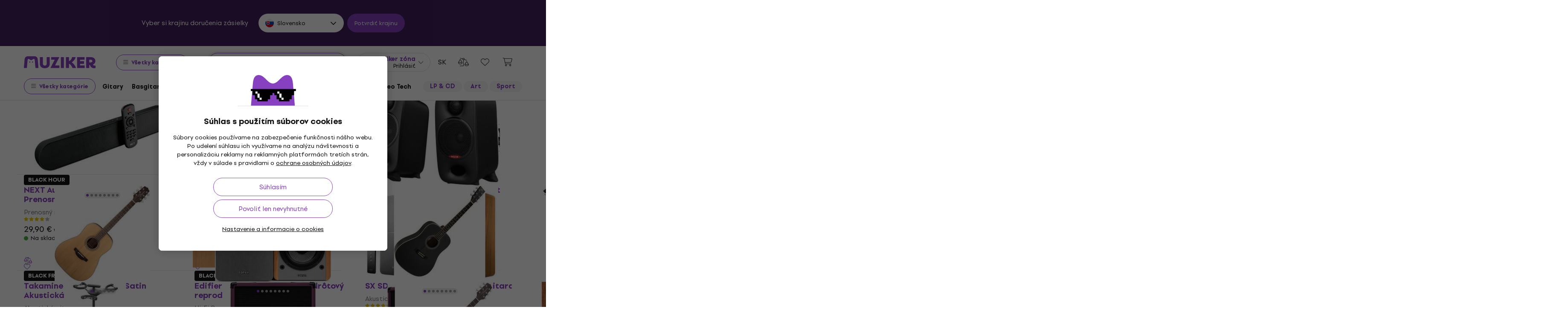

--- FILE ---
content_type: text/html; charset=utf-8
request_url: https://www.muziker.sk/most-popular
body_size: 64954
content:
<!DOCTYPE html>
<html lang='sk-SK'>
<head>
<script>
  function getCookie(cname) {
    let name = cname + "=";
    let decodedCookie = decodeURIComponent(document.cookie);
    let ca = decodedCookie.split(';');
    for(let i = 0; i <ca.length; i++) {
      let c = ca[i];
      while (c.charAt(0) == ' ') {
        c = c.substring(1);
      }
      if (c.indexOf(name) == 0) {
        return c.substring(name.length, c.length);
      }
    }
    return null;
  }
  
  if (getCookie("muziker_consent") != null) {
    var cookiesStyle = document.createElement('style');
    cookiesStyle.innerHTML = '#cookies-modal { display:none !important; }';
    document.head.appendChild(cookiesStyle);
  }
</script>

<meta charset='utf-8'>
<title>Najpopulárnejšie - Muziker</title>

<meta name="description" content="Najpopulárnejšie ✓ Garancia najlepšej ceny ✓ Rýchla doprava ✓ Vrátenie tovaru až do 30 dní ✓ Profesionálny zákaznícky servis ✓ 25 rokov na trhu"><meta property="og:description" content="Najpopulárnejšie ✓ Garancia najlepšej ceny ✓ Rýchla doprava ✓ Vrátenie tovaru až do 30 dní ✓ Profesionálny zákaznícky servis ✓ 25 rokov na trhu"><meta name="twitter:description" content="Najpopulárnejšie ✓ Garancia najlepšej ceny ✓ Rýchla doprava ✓ Vrátenie tovaru až do 30 dní ✓ Profesionálny zákaznícky servis ✓ 25 rokov na trhu">
<meta property="og:url" content="https://www.muziker.sk/most-popular"><meta property="og:type" content="website"><meta property="og:site_name" content="Muziker"><meta name="twitter:site" content="@muzikersk"><meta name="twitter:author" content="@muzikersk"><meta name="twitter:card" content="summary_large_image"><meta name="twitter:url" content="https://www.muziker.sk/most-popular">

<meta property="og:image" content="https://muzikercdn.com/assets/muziker-logo-large-social-5e367b88b8499f9e32a4bf2c951c8c509850af6ebd5fc80b35560cf47e9c933f.png"><meta name="twitter:image" content="https://muzikercdn.com/assets/muziker-logo-large-social-5e367b88b8499f9e32a4bf2c951c8c509850af6ebd5fc80b35560cf47e9c933f.png">
<link href="https://www.muziker.al/most-popular" hreflang="en-AL" rel="alternate"><link href="https://www.muziker.at/most-popular" hreflang="de-AT" rel="alternate"><link href="https://www.muziker.ba/najpopularnije" hreflang="sr-BA" rel="alternate"><link href="https://www.muziker.be/most-popular" hreflang="nl-BE" rel="alternate"><link href="https://www.muziker.bg/most-popular" hreflang="bg" rel="alternate"><link href="https://www.muziker.ch/most-popular" hreflang="de-ch" rel="alternate"><link href="https://www.muziker.co.uk/most-popular" hreflang="en" rel="alternate"><link href="https://www.muziker.com/most-popular" hreflang="x-default" rel="alternate"><link href="https://www.muziker.cz/most-popular" hreflang="cs" rel="alternate"><link href="https://www.muziker.de/most-popular" hreflang="de" rel="alternate"><link href="https://www.muziker.ee/most-popular" hreflang="et-EE" rel="alternate"><link href="https://www.muziker.es/most-popular" hreflang="es" rel="alternate"><link href="https://www.muziker.fi/suosikkivalinta" hreflang="fi" rel="alternate"><link href="https://www.muziker.fr/most-popular" hreflang="fr" rel="alternate"><link href="https://www.muziker.gr/most-popular" hreflang="el" rel="alternate"><link href="https://www.muziker.hr/most-popular" hreflang="hr" rel="alternate"><link href="https://www.muziker.hu/most-popular" hreflang="hu" rel="alternate"><link href="https://www.muziker.ie/most-popular" hreflang="en-IE" rel="alternate"><link href="https://www.muziker.it/most-popular" hreflang="it" rel="alternate"><link href="https://www.muziker.lt/most-popular" hreflang="en-LT" rel="alternate"><link href="https://www.muziker.lu/most-popular" hreflang="fr-LU" rel="alternate"><link href="https://www.muziker.lv/most-popular" hreflang="en-LV" rel="alternate"><link href="https://www.muziker.md/most-popular" hreflang="ro-MD" rel="alternate"><link href="https://www.muziker.me/most-popular" hreflang="hr-ME" rel="alternate"><link href="https://www.muziker.mk/most-popular" hreflang="bg-MK" rel="alternate"><link href="https://www.muziker.nl/most-popular" hreflang="nl" rel="alternate"><link href="https://www.muziker.no/most-popular" hreflang="en-NO" rel="alternate"><link href="https://www.muziker.nu/most-popular" hreflang="da" rel="alternate"><link href="https://www.muziker.pl/most-popular" hreflang="pl" rel="alternate"><link href="https://www.muziker.pt/most-popular" hreflang="pt" rel="alternate"><link href="https://www.muziker.ro/most-popular" hreflang="ro" rel="alternate"><link href="https://www.muziker.rs/najpopularnije" hreflang="sr" rel="alternate"><link href="https://www.muziker.se/most-popular" hreflang="sv" rel="alternate"><link href="https://www.muziker.si/most-popular" hreflang="sl" rel="alternate"><link href="https://www.muziker.sk/most-popular" hreflang="sk" rel="alternate"><link href="https://www.muziker.ua/naypopulyarn-sh" hreflang="uk" rel="alternate">
<link href="https://www.muziker.sk/most-popular?page=2" rel="next" id="meta-next-link">

<link href="https://www.muziker.sk/most-popular" rel="canonical" id="meta-canonical-link">
<link href='https://muzikercdn.com' rel='preconnect dns-prefetch'>
<link href='https://scripts.luigisbox.com' rel='preconnect dns-prefetch'>
<link href='https://api.luigisbox.com' rel='preconnect dns-prefetch'>
<link href='https://athena.muziker.sk' rel='preconnect dns-prefetch'>
<link href='https://browser.sentry-cdn.com' rel='preconnect dns-prefetch'>
<link href='https://muzikercdn.com/assets/favicon/apple-touch-icon-b9c5f7bdcc19cee6e7827e697a16d3fe1442a65a37b9f66d8687ca7d1b1228b4.png' rel='apple-touch-icon' sizes='180x180'>
<link href='https://muzikercdn.com/assets/favicon/favicon-32x32-d2e150a80f15d0e71162b09cffc04cf4e0899fadb92f975d1778d3f120b8d052.png' rel='icon' sizes='32x32' type='image/png'>
<link href='https://muzikercdn.com/assets/favicon/favicon-16x16-6d8afc9047955090943dd9a9173f78ed0bf86a4392cc430f6fe19b622fbe521f.png' rel='icon' sizes='16x16' type='image/png'>
<link href='https://muzikercdn.com/assets/favicon/favicon-7d08787b02ac6adaecadc12dd90c0ad2e98e2258e5651e07a26916650c9fb468.ico' rel='shortcut icon'>
<meta content='#2b5797' name='msapplication-TileColor'>
<meta content='https://muzikercdn.com/assets/favicon/mstile-150x150-3c6de96c357fe18dd58c2616cef5c3c401e5da70700939039a4da90f1fe1fcc7.png' name='msapplication-TileImage'>
<meta content='https://muzikercdn.com/assets/favicon/browserconfig-9ad2e9a494b5793de1788fcf42c3997bf84ec7ecc8f09b826357ff9cddb4d869.xml' name='msapplication-config'>
<meta content='#ffffff' name='theme-color'>
<meta content='no-cache' name='turbo-cache-control'>
<meta content='Muziker' name='apple-mobile-web-app-title'>
<meta content='Muziker a.s.' name='author'>
<meta content='width=device-width, initial-scale=1, shrink-to-fit=no' name='viewport'>

        <script type="text/javascript">
          dataLayer = [];
        </script>
        <!-- Google Tag Manager -->
        <script type="text/javascript">
          (function(w,d,s,l,i){w[l]=w[l]||[];w[l].push({'gtm.start':
          new Date().getTime(),event:'gtm.js'});var f=d.getElementsByTagName(s)[0],
          j=d.createElement(s),dl=l!='dataLayer'?'&l='+l:'';j.async=true;j.src=
          'https://athena.muziker.sk/web.js?id='+i+dl;f.parentNode.insertBefore(j,f);
          })(window,document,'script','dataLayer','GTM-M8Z34CW');
        </script>
        <!-- End Google Tag Manager -->

<script>
  window.wpKey = "BHvxQOcUr7GvEHkytsazhPB7ilA7sxS2jmlsrweaxOt_YVIC7Z9zhrojF2qz3KOllHOadYEMKS_GH3R74eIrPv4=";
  window.formLibsLoaded = null;
</script>
<link rel="preload" href="https://muzikercdn.com/assets/application-c0da85b9e6cb988400a22d6e84285e954395701d1666e457b1fe20e9065eee5c.css" media="all" data-turbo-track="reload" as="style" />
<link rel="stylesheet" href="https://muzikercdn.com/assets/application-c0da85b9e6cb988400a22d6e84285e954395701d1666e457b1fe20e9065eee5c.css" media="all" data-turbo-track="reload" />

<link as='font' crossorigin='true' data-turbo-track='reload' href='https://muzikercdn.com/assets/setup_grotesk/SetupGrotesk-Regular-d7eecfea81f37670e83717a780c4b867766030112a9367154a3938543a480a7a.woff2' media='all' rel='preload' type='font/woff2'>
<link as='font' crossorigin='true' data-turbo-track='reload' href='https://muzikercdn.com/assets/setup_grotesk/SetupGrotesk-Bold-9547a327de9814e7e1b2c591b8306f0b7addb251b1f88c400052655596b7756a.woff2' media='all' rel='preload' type='font/woff2'>
<link as='font' crossorigin='true' data-turbo-track='reload' href='https://muzikercdn.com/assets/setup_grotesk/SetupGrotesk-Black-69a9b37523c691bdb901d96667dea3f1789c666451e4c8a3d4a58a77705949e0.woff2' media='all' rel='preload' type='font/woff2'>
<script src="https://muzikercdn.com/assets/sentry/sentry.tracing.replay.min-ecb4861f4db0a0c821a74e2573e1ee996df0ecbf0e8fab70e583e293118fa2c0.js" crossorigin="anonymous" data-turbo-track="reload" defer="defer"></script>
<script src="https://muzikercdn.com/assets/initialize-ef2030e86ddd84078e7617b553f63630e3ffa227d8966073375a9cd94177fbad.js" crossorigin="anonymous" data-turbo-track="reload" defer="defer"></script>
<script src="https://muzikercdn.com/assets/translations/translations_sk-39b1bc23d94c059cc878f3a71b6318923d4ba28dc2ba248bdda8538f107f321c.js" crossorigin="anonymous" data-turbo-track="reload" defer="defer"></script>
<script src="https://muzikercdn.com/assets/common_libs_critical-8e63e3cb95368214085b3943d7cfc03c5807e96cd38c7ee06fc9aea7dc5d94e4.js" crossorigin="anonymous" data-turbo-track="reload" defer="defer"></script>
<script src="https://muzikercdn.com/assets/application_critical-07fa0e7260ed7b44926e8354280143f6f27675deb8f400a7f9171eeacfeb5bde.js" crossorigin="anonymous" data-turbo-track="reload" defer="defer"></script>
<script src="https://muzikercdn.com/assets/common_libs-997cac1f4bb9aa9f8eea8f37eb2114fddabb6f5785b6a4c14a51a3ffca1cb292.js" crossorigin="anonymous" data-turbo-track="reload" defer="defer"></script>

<script src="https://muzikercdn.com/assets/application-bf63e71c1850eb95ca4ebfd5d79eb8370578a0b6425fae9c75eacd936af5811e.js" crossorigin="anonymous" data-turbo-track="reload" defer="defer"></script>
<script src="https://muzikercdn.com/assets/stimulus/public/application-3f79c4f324ec37e4547197a67eeb24c457e3b5cb65bc3141e182088b3fea8d03.js" crossorigin="anonymous" data-turbo-track="reload" defer="defer"></script>
        <script type="text/javascript">
          disableSearchReq = true;
        </script>
        <script src="https://muzikercdn.com/assets/autocomplete-init-71f6a6a8a8dbb38556458e1c544f99e51bd1be9c88a8f980762ad9f965343264.js" crossorigin="anonymous" data-turbo-track="reload" defer="defer"></script>
        <script type="text/javascript">
        function pytrackVisit() {
          var data = {
                domain: "muziker.sk",
                timezone: Intl.DateTimeFormat().resolvedOptions().timeZone,
                platform: navigator.platform,
                language: navigator.language || navigator.browserLanguage,

                user_agent: navigator.userAgent,
                app_version: navigator.appVersion,
                app_plugins: Array.from(navigator.plugins).map((x) => x.name),

                device_width: window.screen ? window.screen.width : undefined,
                device_height: window.screen ? window.screen.height : undefined,
                device_pixel_ratio: window.devicePixelRatio,

                cookies: document.cookie,

                previous_page: document.referrer,
                current_page: window.location.origin + window.location.pathname,
                query_param: window.location.search.replace("(?-mix:^(\?))",''),
                performance: window.performance ? window.performance.timing : undefined
            };

            var request_data = {
                payload: window.btoa(JSON.stringify(data))
            };

            var xhr = new XMLHttpRequest();
            xhr.open('POST', "https://pytrack.muzmuz.tech/visit");
            xhr.setRequestHeader('Content-Type', 'application/json');
            return xhr.send(JSON.stringify(request_data));
        };

        window.pytracCalled = true;

        window.addEventListener("LbSearchDone", (event) => {
          if (!window.pytracCalled) {
            pytrackVisit();
          }
          window.pytracCalled = false;
        });

        window.addEventListener("DOMContentLoaded", (event) => {
          pytrackVisit();
          window.pytracCalled = true;
        });
  </script>




<link crossorigin='use-credentials' href='/manifest.json' rel='manifest'>


  <style type="text/css">
    .cookies-btn-placeholder, 
    .cookies-link-placeholder {
      display: none !important;
    }
    .cookies-decline-all,
    .cookies-settings-link {
      display: block !important;
    }
  </style>
  
      <style>
        .tile-group-selector:not(.extra-gift-tile-group-selector) .selector-item-icon {
          display: -webkit-box;
          padding: 5px 12px 7px;
          line-clamp: 1;
          -webkit-line-clamp: 1;
          -webkit-box-orient: vertical;
          overflow: hidden;
        }
        @media (min-width: 769px) {
          .mzkr-container.mzkr-mb-10.mzkr-mb-xxxl-16 {
            margin-bottom: 0px !important;
          }
        }
        .product-tab-page .fr-img-caption .fr-img-wrap {
          color: #fff !important;
        }
        a[href="/back-2-school"] {
          font-weight:bold !important;
        }
        .nav-3 a[href="/back-2-school"] {
          color:#8740bf !important;
        }
        #coworkers-button {
          transition: bottom 0.3s;
        }
        #coworkers-button .ew-button {
          width: 50px !important;
          height: 50px !important;
        }
        #coworkers-button .ew-button > svg {
          max-width: 22px !important;
        }
        body:has(.js-sticky-order-box.js-sticky-order-box-fixed) #coworkers-button {
          bottom: 80px;
        }
      </style>
      <script type="text/javascript">
        const currentHost = window.location.hostname.toLowerCase();
        if (!currentHost.includes('muziker')) {
          window.location.href = "https://www.muziker.com";
        }
      </script>
      <script>      
        document.addEventListener('DOMContentLoaded', () => {
          document.body.getAttribute('data-legal') === 'DEFAULT' && 
            document.querySelectorAll('.floating-newsletter-banner, .footer-newsletter-banner, .sidebar-menu-links .countries-selector')
            .forEach(banner => banner.style.cssText = 'display: none !important');
        }
                                 );
      </script>
      <script>
        document.addEventListener('DOMContentLoaded', function() {
          const allowedCountries = ['US', 'TR', 'BR', 'CA', 'CO', 'AU', 'MX', 'AR', 'PH', 'ZA', 'CL', 'NZ'];
          const dataLegal = document.body.getAttribute('data-legal');
          const dataLocale = document.body.getAttribute('data-locale');
          if (location.pathname.includes('/shop/delivery_and_payment_methods') && allowedCountries.includes(dataLegal)) {
            const alert = document.querySelector('.mzkr-alert.mzkr-alert--warning');
            if (alert && (alert.textContent.includes('No delivery methods are available') || alert.textContent.includes('No hay métodos de entrega disponibles') || alert.textContent.includes('Não estão disponíveis métodos de entrega'))) {
              let message = '';
              // Switch message based on locale
              if (dataLocale === 'es') {
                message = 'Actualmente ofrecemos envío para <strong><a class="mzkr-link-md" href="/s/8ba2d716a5">productos electrónicos (software)</a></strong> y <strong><a class="mzkr-link-md" href="/s/4d445ac957">discos de vinilo</a></strong> solamente. Desafortunadamente, otros productos físicos no están disponibles temporalmente para envío. Estamos trabajando en expandir nuestras opciones de envío. No dude en <a class="mzkr-link-md" target="_blank" href="/s/2d71c3a742">contactar a nuestro soporte</a> para asistencia.';
              }
              else if (dataLocale === 'pt') {
                message = 'Atualmente oferecemos envio para <strong><a class="mzkr-link-md" href="/s/8ba2d716a5">produtos eletrônicos (software)</a></strong> e <strong><a class="mzkr-link-md" href="/s/4d445ac957">discos de vinil</a></strong> apenas. Infelizmente, outros produtos físicos estão temporariamente indisponíveis para envio. Estamos trabalhando para expandir nossas opções de envio. Sinta-se à vontade para <a class="mzkr-link-md" target="_blank" href="/s/2d71c3a742">entrar em contato com nosso suporte</a> para assistência.';
              }
              else {
                // Default to English
                message = 'We currently offer shipping for <strong><a class="mzkr-link-md" href="/s/8ba2d716a5">electronic goods (software)</a></strong> and <strong><a class="mzkr-link-md" href="/s/4d445ac957">vinyl records</a></strong> only. Unfortunately, other physical products are temporarily unavailable for shipping. We\'re working on expanding our shipping options. Feel free to <a class="mzkr-link-md" target="_blank" href="/s/2d71c3a742">contact our support</a> for assistance.';
              }
              alert.innerHTML = message;
            }
          }
        }
                                 );
      </script>
      <style>
        .badge-deal, .badge-campaign {
          background-color:#141414 !important;
        }
        .mzkr-nav-top-bar ul li a[href="/black-friday"], .nav-sidebar-menu ul.nav3 li.menu-item a[href="/black-friday"], .highlight-black-friday {
          font-weight:900 !important;
          color:#FF5700 !important;
          text-transform: uppercase;
          font-size:108%;
        }
      </style>
      <script>
        document.addEventListener('DOMContentLoaded', function() {
          // NOTE: (IS) docasne skryvame label 'Zlava s kuponom' na detaile produktu, kvoli nazvosloviu 'Zlava'
          // document.querySelectorAll('.product-badges-wrapper .badge-coupon').forEach(el => el.remove());
          document.querySelectorAll('.mzkr-nav-top-bar a, .nav-sidebar-menu ul.nav3 a')
            .forEach(a => {
            if (a.textContent.trim().toLowerCase() === 'black friday') {
              a.classList.add('highlight-black-friday');
            }
          }
                    );
        }
                                 );
      </script>

<script src="https://muzikercdn.com/assets/head_application-16bb9c3dfa0a37386fc2b155918e336ab22c147035171c9bd611ad7fa16d1f5f.js" crossorigin="anonymous" data-turbo-track="reload"></script>
</head>
<body class='' data-analytics-gtm data-currency-code='EUR' data-currency-format='%n %u' data-currency-symbol='€' data-date-formats-default='%-d. %-m. %Y' data-date-formats-js-l='D. M. YYYY' data-date-formats-long='%-d. %B %Y' data-date-formats-short='%-d. %b' data-default-locale='sk' data-js-translation-timestamp='1763543739' data-legal='SK' data-locale='sk' data-number-formats-delimiter=' ' data-number-formats-separator=',' data-page-type='product_list' data-price-round-system='0' data-sentry='{}' data-sitemap-node-id-hash='4a657e51d2' data-turbo='false' data-version='2025.11.5' data-webpush>
        <!-- Google Tag Manager (noscript) -->
        <noscript><iframe src="https://athena.muziker.sk/ns.html?id=GTM-M8Z34CW"
        height="0" width="0" style="display:none;visibility:hidden"></iframe></noscript>
        <!-- End Google Tag Manager (noscript) -->

<header class='mzkr-nav-wrap'>
<div class='international-bar mzkr-d-none mzkr-px-2 mzkr-pt-4 mzkr-pb-2'>
<p class='text-white mzkr-text-md mzkr-text-center mzkr-mr-md-6 mzkr-mb-4 mzkr-mb-md-2'>
Vyber si krajinu doručenia zásielky
</p>
<div class='mzkr-d-flex mzkr-flex-wrap mzkr-justify-content-center'>
<div class='international-bar-dropdown dropdown mzkr-mb-2'>
<button class='dropdown-toggle' data-country-code='sk' data-toggle='dropdown' data-url='https://www.muziker.sk/most-popular' type='button'>
<img alt="Najpopulárnejšie" class="mzkr-mr-2" width="20" height="20" src="https://muzikercdn.com/assets/flags/sk-68bc84ebc9a90b0402fe7abd1ac26a9234a7b0590a9695a09c4fbb41dd72d7b2.svg" />
Slovensko
</button>
<ul class='dropdown-menu'>
<div class='mzkr-d-flex mzkr-flex-column'>
<li class='dropdown-item'>
<a data-country-code='ba' href='https://www.muziker.ba/najpopularnije'>
<img alt="Najpopularnije" class="mzkr-mr-2" width="20" height="20" src="https://muzikercdn.com/assets/flags/ba-5e72dfaedd9961bc3674b0165d5481d41c6d5f8dbe1cd93dbbb1671ae83370e4.svg" />
 Bosna a Hercegovina
</a>
</li>
<li class='dropdown-item'>
<a data-country-code='al' href='https://www.muziker.al/most-popular'>
<img alt="Favourite choice" class="mzkr-mr-2" width="20" height="20" src="https://muzikercdn.com/assets/flags/al-8d13ca420807265ec5c5722a023bfa58369470e0580c28b1baa658801be715e7.svg" />
Albánsko
</a>
</li>
<li class='dropdown-item'>
<a data-country-code='ar' href='https://www.muziker.com/most-popular?current_country_code=ar'>
<img alt="Elección popular" class="mzkr-mr-2" width="20" height="20" src="https://muzikercdn.com/assets/flags/ar-e61ccffa5f065b9b82903a3547dc483373db43f0e7444c273f7c43c7bedb474d.svg" />
Argentína
</a>
</li>
<li class='dropdown-item'>
<a data-country-code='au' href='https://www.muziker.com/most-popular?current_country_code=au'>
<img alt="Favourite choice" class="mzkr-mr-2" width="20" height="20" src="https://muzikercdn.com/assets/flags/au-d6f4e243ad02f70756a48f4b0b35372e273c308787abd5cea935c1736c35458d.svg" />
Austrália
</a>
</li>
<li class='dropdown-item'>
<a data-country-code='be' href='https://www.muziker.be/most-popular'>
<img alt="Meest populair" class="mzkr-mr-2" width="20" height="20" src="https://muzikercdn.com/assets/flags/be-d91f9ca16f6e7b558b4bbb10c8ea53ccf7ace11719874710c9dc9581070874d7.svg" />
Belgicko
</a>
</li>
<li class='dropdown-item'>
<a data-country-code='br' href='https://www.muziker.com/most-popular?current_country_code=br'>
<img alt="Escolha favorita" class="mzkr-mr-2" width="20" height="20" src="https://muzikercdn.com/assets/flags/br-2ba99177a493f4eaba7fd2414cd52254df836438a5508ec03f5a0a498aa9c4d5.svg" />
Brazília
</a>
</li>
<li class='dropdown-item'>
<a data-country-code='bg' href='https://www.muziker.bg/most-popular'>
<img alt="Най-популярните" class="mzkr-mr-2" width="20" height="20" src="https://muzikercdn.com/assets/flags/bg-385a4082c2cb22c2bd16c39f82b872c059c47b2e7bef7ee98711d28875e0d1c2.svg" />
Bulharsko
</a>
</li>
<li class='dropdown-item'>
<a data-country-code='hr' href='https://www.muziker.hr/most-popular'>
<img alt="Najpopularniji" class="mzkr-mr-2" width="20" height="20" src="https://muzikercdn.com/assets/flags/hr-5ab116ec29b8f8425baa16ca4d4aa7fd1b86253a709c8511e7c28a2b85745f3f.svg" />
Chorvátsko
</a>
</li>
<li class='dropdown-item'>
<a data-country-code='dk' href='https://www.muziker.nu/most-popular'>
<img alt="Mest populære" class="mzkr-mr-2" width="20" height="20" src="https://muzikercdn.com/assets/flags/dk-a1ac94b29fe99e58bbbeaef89fdea4b0336a0f8639e8bdcbe288dfa548eef9dc.svg" />
Dánsko
</a>
</li>
<li class='dropdown-item'>
<a data-country-code='ee' href='https://www.muziker.ee/most-popular'>
<img alt="Lemmikvalik" class="mzkr-mr-2" width="20" height="20" src="https://muzikercdn.com/assets/flags/ee-b0d8f239eef0e36f807661c4cd8e63b6ce3a47a3ec2fff044bb7dd7a09f59bf0.svg" />
Estónsko
</a>
</li>
<li class='dropdown-item'>
<a data-country-code='ph' href='https://www.muziker.com/most-popular?current_country_code=ph'>
<img alt="Favourite choice" class="mzkr-mr-2" width="20" height="20" src="https://muzikercdn.com/assets/flags/ph-1ba51164723d63f0807e3691ae827799c4c5e75316981748137183ca8ef79c64.svg" />
Filipíny
</a>
</li>
<li class='dropdown-item'>
<a data-country-code='fr' href='https://www.muziker.fr/most-popular'>
<img alt="Les plus populaires" class="mzkr-mr-2" width="20" height="20" src="https://muzikercdn.com/assets/flags/fr-e02607e3c5b53d59de800dac5039eacc4e8d827eea7c89e47b3b1bdac3a0f0d2.svg" />
Francúzsko
</a>
</li>
<li class='dropdown-item'>
<a data-country-code='fi' href='https://www.muziker.fi/suosikkivalinta'>
<img alt="Suosikkivalinta" class="mzkr-mr-2" width="20" height="20" src="https://muzikercdn.com/assets/flags/fi-7e9658327c031b84b1310a9f3142abfb25e3ba504e5b157433b8ba70fb130a53.svg" />
Fínsko
</a>
</li>
<li class='dropdown-item'>
<a data-country-code='gr' href='https://www.muziker.gr/most-popular'>
<img alt="Δημοφιλέστερα" class="mzkr-mr-2" width="20" height="20" src="https://muzikercdn.com/assets/flags/gr-a69b1c61494da14e4232a2d249187ff2c59307f6efb34b0f618b6e04aa948e6f.svg" />
Grécko
</a>
</li>
<li class='dropdown-item'>
<a data-country-code='nl' href='https://www.muziker.nl/most-popular'>
<img alt="Meest populair" class="mzkr-mr-2" width="20" height="20" src="https://muzikercdn.com/assets/flags/nl-d96ca8642634586560fa664ce568fdc5519166088fab3d56509b238d52858a69.svg" />
Holandsko
</a>
</li>
<li class='dropdown-item'>
<a data-country-code='za' href='https://www.muziker.com/most-popular?current_country_code=za'>
<img alt="Favourite choice" class="mzkr-mr-2" width="20" height="20" src="https://muzikercdn.com/assets/flags/za-dcf023f1e30b653f3a8783fcc869f7f7984a9b0cc5210290b6046b9fe5098e72.svg" />
Južná Afrika
</a>
</li>
<li class='dropdown-item'>
<a data-country-code='ca' href='https://www.muziker.com/most-popular?current_country_code=ca'>
<img alt="Favourite choice" class="mzkr-mr-2" width="20" height="20" src="https://muzikercdn.com/assets/flags/ca-7b29e31a3b938a67d7da639397cca00f1894cfcb3d514e8652395951a6176bf9.svg" />
Kanada
</a>
</li>
<li class='dropdown-item'>
<a data-country-code='co' href='https://www.muziker.com/most-popular?current_country_code=co'>
<img alt="Elección popular" class="mzkr-mr-2" width="20" height="20" src="https://muzikercdn.com/assets/flags/co-c13a1394b0d888cf3f2607f7cba7d1ac17230f46ca138c60bfc0c26e8bf74bb1.svg" />
Kolumbia
</a>
</li>
<li class='dropdown-item'>
<a data-country-code='lt' href='https://www.muziker.lt/most-popular'>
<img alt="Favourite choice" class="mzkr-mr-2" width="20" height="20" src="https://muzikercdn.com/assets/flags/lt-6a107edb66958494340e11e02d124b0472261d7f522983d5b97582ac2d60a393.svg" />
Litva
</a>
</li>
<li class='dropdown-item'>
<a data-country-code='lv' href='https://www.muziker.lv/most-popular'>
<img alt="Favourite choice" class="mzkr-mr-2" width="20" height="20" src="https://muzikercdn.com/assets/flags/lv-577bf1871ebd970eca50cb2b47399da53b78038fffa67e92899e4eae97833d06.svg" />
Lotyšsko
</a>
</li>
<li class='dropdown-item'>
<a data-country-code='lu' href='https://www.muziker.lu/most-popular'>
<img alt="Les plus populaires" class="mzkr-mr-2" width="20" height="20" src="https://muzikercdn.com/assets/flags/lu-e4874d75517b4ace61295d87a1111884f9ebb34cdfd16525468f82b51ba284ef.svg" />
Luxembursko
</a>
</li>
<li class='dropdown-item'>
<a data-country-code='hu' href='https://www.muziker.hu/most-popular'>
<img alt="Legnépszerűbb" class="mzkr-mr-2" width="20" height="20" src="https://muzikercdn.com/assets/flags/hu-ec56186522e07d7940f69e5447e4780780e4d2eb2b7335fc96211cb45834724a.svg" />
Maďarsko
</a>
</li>
<li class='dropdown-item'>
<a data-country-code='mx' href='https://www.muziker.com/most-popular?current_country_code=mx'>
<img alt="Elección popular" class="mzkr-mr-2" width="20" height="20" src="https://muzikercdn.com/assets/flags/mx-205d8b7334acf66e84190289eb9e4ce04602b4eed2c2a2100c4aa25612bc0eec.svg" />
Mexiko
</a>
</li>
<li class='dropdown-item'>
<a data-country-code='md' href='https://www.muziker.md/most-popular'>
<img alt="Cele mai populare" class="mzkr-mr-2" width="20" height="20" src="https://muzikercdn.com/assets/flags/md-fd3a778727c68ab8d2c0b6d1c6ef8455c39c8b1b11b8f884517ad2bdd74f7206.svg" />
Moldavsko
</a>
</li>
<li class='dropdown-item'>
<a data-country-code='de' href='https://www.muziker.de/most-popular'>
<img alt="Beliebteste" class="mzkr-mr-2" width="20" height="20" src="https://muzikercdn.com/assets/flags/de-bff6d8f32487b8faee9f9aa7fd458b9d337e6cc95af4ecb93b1df530b6f1250c.svg" />
Nemecko
</a>
</li>
<li class='dropdown-item'>
<a data-country-code='nz' href='https://www.muziker.com/most-popular?current_country_code=nz'>
<img alt="Favourite choice" class="mzkr-mr-2" width="20" height="20" src="https://muzikercdn.com/assets/flags/nz-c1f9026408447bbed0679f7964194177052efccb1e2a3cfaa5202165adffcde0.svg" />
Nový Zéland
</a>
</li>
<li class='dropdown-item'>
<a data-country-code='no' href='https://www.muziker.no/most-popular'>
<img alt="Favourite choice" class="mzkr-mr-2" width="20" height="20" src="https://muzikercdn.com/assets/flags/no-9e9431ae10b1ec61cdff25efa0a71ea7e304360536e5137be378a8ddec97a1e9.svg" />
Nórsko
</a>
</li>
<li class='dropdown-item'>
<a data-country-code='pt' href='https://www.muziker.pt/most-popular'>
<img alt="Escolha favorita" class="mzkr-mr-2" width="20" height="20" src="https://muzikercdn.com/assets/flags/pt-618d3fb192729541f87b3504891edd40086b99bca481c255a64f7cd7a342bc43.svg" />
Portugalsko
</a>
</li>
<li class='dropdown-item'>
<a data-country-code='pl' href='https://www.muziker.pl/most-popular'>
<img alt="Najpopularniejsze" class="mzkr-mr-2" width="20" height="20" src="https://muzikercdn.com/assets/flags/pl-b2ec75f637292a0b826e41887c33153185ec3fb257f39c513c9105754ba42d66.svg" />
Poľsko
</a>
</li>
<li class='dropdown-item'>
<a data-country-code='at' href='https://www.muziker.at/most-popular'>
<img alt="Beliebteste" class="mzkr-mr-2" width="20" height="20" src="https://muzikercdn.com/assets/flags/at-ba6139888be207d650b80a3fb5917d434e4c72bfa81a36d749ea0b5a6db381f8.svg" />
Rakúsko
</a>
</li>
<li class='dropdown-item'>
<a data-country-code='ro' href='https://www.muziker.ro/most-popular'>
<img alt="Cele mai populare" class="mzkr-mr-2" width="20" height="20" src="https://muzikercdn.com/assets/flags/ro-a156165e9433396d0c52ec5c205860f286f6dd24a29de12d5afc6b2fb1538cbe.svg" />
Rumunsko
</a>
</li>
<li class='dropdown-item'>
<a data-country-code='mk' href='https://www.muziker.mk/most-popular'>
<img alt="Най-популярните" class="mzkr-mr-2" width="20" height="20" src="https://muzikercdn.com/assets/flags/mk-a8600f62e603b9ae894d9c77a7765ba6d6190d6fe318a21fb19b485fb3da1867.svg" />
Severné Macedónsko
</a>
</li>
<li class='dropdown-item'>
<a data-country-code='sk' href='https://www.muziker.sk/most-popular'>
<img alt="Najpopulárnejšie" class="mzkr-mr-2" width="20" height="20" src="https://muzikercdn.com/assets/flags/sk-68bc84ebc9a90b0402fe7abd1ac26a9234a7b0590a9695a09c4fbb41dd72d7b2.svg" />
Slovensko
</a>
</li>
<li class='dropdown-item'>
<a data-country-code='si' href='https://www.muziker.si/most-popular'>
<img alt="Najpopularnejše" class="mzkr-mr-2" width="20" height="20" src="https://muzikercdn.com/assets/flags/si-8ad49da6e3b4d020208c2b5a0363ca85df12e388c77a311851986a0ee534b78c.svg" />
Slovinsko
</a>
</li>
<li class='dropdown-item'>
<a data-country-code='us' href='https://www.muziker.com/most-popular?current_country_code=us'>
<img alt="Favourite choice" class="mzkr-mr-2" width="20" height="20" src="https://muzikercdn.com/assets/flags/us-cae0d5bcd80577121199142b761077032c362f6b9c9591c4803f4fa3cc3125b4.svg" />
Spojené štáty americké
</a>
</li>
<li class='dropdown-item'>
<a data-country-code='rs' href='https://www.muziker.rs/najpopularnije'>
<img alt="Najpopularnije" class="mzkr-mr-2" width="20" height="20" src="https://muzikercdn.com/assets/flags/rs-5ceb81c2015540de2e29c3c12cf9803f79bef93fdb07b5b42af346cbe65e9014.svg" />
Srbsko
</a>
</li>
<li class='dropdown-item'>
<a data-country-code='it' href='https://www.muziker.it/most-popular'>
<img alt="Più popolari" class="mzkr-mr-2" width="20" height="20" src="https://muzikercdn.com/assets/flags/it-d3475fba62c4a7267f5d50ca1417bdf30a3b71257811516d3f25df8b8665f33e.svg" />
Taliansko
</a>
</li>
<li class='dropdown-item'>
<a data-country-code='tr' href='https://www.muziker.com/most-popular?current_country_code=tr'>
<img alt="Favourite choice" class="mzkr-mr-2" width="20" height="20" src="https://muzikercdn.com/assets/flags/tr-8a45dabdc7cfc5710426e0c7ff5ad52f636bf02fdeec78c8d8aaaee8f0690654.svg" />
Turecko
</a>
</li>
<li class='dropdown-item'>
<a data-country-code='ua' href='https://www.muziker.ua/naypopulyarn-sh'>
<img alt="Найпопулярніші" class="mzkr-mr-2" width="20" height="20" src="https://muzikercdn.com/assets/flags/ua-426372e511d0f894a29a13095d71d8c4bddef63655ced35c3b6d9ed0988fd7ad.svg" />
Ukrajina
</a>
</li>
<li class='dropdown-item'>
<a data-country-code='gb' href='https://www.muziker.co.uk/most-popular'>
<img alt="Favourite choice" class="mzkr-mr-2" width="20" height="20" src="https://muzikercdn.com/assets/flags/gb-c3f6fcad1928d44155ddd82ec541b787c672f727a5ea0594a42ca38da21e1066.svg" />
Veľká Británia
</a>
</li>
<li class='dropdown-item'>
<a data-country-code='ie' href='https://www.muziker.ie/most-popular'>
<img alt="Favourite choice" class="mzkr-mr-2" width="20" height="20" src="https://muzikercdn.com/assets/flags/ie-9a365d4389433b22e234304d090847b3141ced30c5539cbb202d8a7e2bfdcfe7.svg" />
Írsko
</a>
</li>
<li class='dropdown-item'>
<a data-country-code='cz' href='https://www.muziker.cz/most-popular'>
<img alt="Nejpopulárnější" class="mzkr-mr-2" width="20" height="20" src="https://muzikercdn.com/assets/flags/cz-528b0144b7ebe83d2a5de86d7f6d51e2f290f175e5c28fe52f0cce5449a1420c.svg" />
Česká republika
</a>
</li>
<li class='dropdown-item'>
<a data-country-code='me' href='https://www.muziker.me/most-popular'>
<img alt="Najpopularniji" class="mzkr-mr-2" width="20" height="20" src="https://muzikercdn.com/assets/flags/me-9d11f5c18fc9f08288cee41138c6d2f00b63bb5b68d6204015fd2c8b4646e27a.svg" />
Čierna Hora
</a>
</li>
<li class='dropdown-item'>
<a data-country-code='cl' href='https://www.muziker.com/most-popular?current_country_code=cl'>
<img alt="Elección popular" class="mzkr-mr-2" width="20" height="20" src="https://muzikercdn.com/assets/flags/cl-7cc60fd47442dd71fdfd001bb6cb32c7827e0ebdd2ef887ab6adfc823650daf7.svg" />
Čile
</a>
</li>
<li class='dropdown-item'>
<a data-country-code='es' href='https://www.muziker.es/most-popular'>
<img alt="Elección popular" class="mzkr-mr-2" width="20" height="20" src="https://muzikercdn.com/assets/flags/es-6c3b9d0e6c4047d77cf71c7141303cf3e52ca80bcc6ceb8a21cad8089218811e.svg" />
Španielsko
</a>
</li>
<li class='dropdown-item'>
<a data-country-code='ch' href='https://www.muziker.ch/most-popular'>
<img alt="Beliebteste" class="mzkr-mr-2" width="20" height="20" src="https://muzikercdn.com/assets/flags/ch-a06079874ddf4640c17826bcbbd7c8b368c185bfbfac93424a308cb11e8eec75.svg" />
Švajčiarsko
</a>
</li>
<li class='dropdown-item'>
<a data-country-code='se' href='https://www.muziker.se/most-popular'>
<img alt="Favoritval" class="mzkr-mr-2" width="20" height="20" src="https://muzikercdn.com/assets/flags/se-781dd2a9f0b53c8f80dfca3d2f63c803a0803bef4fc1482f14b07aff5e1b1652.svg" />
Švédsko
</a>
</li>
</div>
</ul>
</div>
<button class='submit-country mzkr-btn-primary mzkr-btn--sm mzkr-ml-2 mzkr-mb-2'>
<span class='mzkr-d-none mzkr-d-md-block'>
Potvrdiť krajinu
</span>
<span class='mzkr-d-md-none'>
Potvrdiť
</span>
</button>
</div>
</div>

<div class='mzkr-nav-top-bar'>
<div class='mzkr-container'>
<div class='mzkr-nav-top-bar__inner'>

<ul aria-label='Mohlo by ťa zaujímať' class='nav-top-menu mzkr-d-none mzkr-d-lg-flex mzkr-ml-6' role='menu'>
<li role='presentation'>
<a data-gtmevent-click="{&quot;id&quot;:&quot;topmenu_nav3&quot;,&quot;info&quot;:&quot;Black Friday 2025 SR&quot;}" role="menuitem" tabindex="0" href="/black-friday">Black Friday</a>
</li>
<li role='presentation'>
<a data-gtmevent-click="{&quot;id&quot;:&quot;topmenu_nav3&quot;,&quot;info&quot;:&quot;Predajne SR&quot;}" role="menuitem" tabindex="0" href="/showroomy-muziker">Showroomy</a>
</li>
<li role='presentation'>
<a data-gtmevent-click="{&quot;id&quot;:&quot;topmenu_nav3&quot;,&quot;info&quot;:&quot;Darčekový radca - Landing page SR&quot;}" role="menuitem" tabindex="0" href="/tipy-na-darceky">Tipy na darčeky</a>
</li>
<li role='presentation'>
<a data-gtmevent-click="{&quot;id&quot;:&quot;topmenu_nav3&quot;,&quot;info&quot;:&quot;FAQ - Často kladené otázky SR&quot;}" role="menuitem" tabindex="0" href="/faq-casto-kladene-otazky">Často kladené otázky</a>
</li>
<li role='presentation'>
<a data-gtmevent-click="{&quot;id&quot;:&quot;topmenu_nav3&quot;,&quot;info&quot;:&quot;Blog SR&quot;}" role="menuitem" tabindex="0" href="/blog">Muziker Blog</a>
</li>
</ul>

</div>
</div>
</div>
<div class='mzkr-nav '>
<div class='mzkr-container mzkr-d-flex mzkr-align-items-center mzkr-justify-content-start'>
<div class='mzkr-d-flex mzkr-align-items-baseline mzkr-align-items-sm-center'>
<button aria-controls='hamburger-menu' aria-expanded='false' aria-haspopup='true' aria-label='Všetky kategórie' class='hidden-nav-simple mzkr-nav__nav-toggler js-nav-sidebar-open show-nav-collapsed hidden-nav-collapsed--xl mzkr-d-xl-none mzkr-mr-2 mzkr-mr-sm-3' data-gtmevent-click='{&quot;id&quot;:&quot;hamburger_open&quot;,&quot;info&quot;:&quot;&quot;}'>
<i class='far fa-bars'></i>
</button>
<div class='mzkr-nav__logo mzkr-d-flex mzkr-mr-2 mzkr-mr-sm-8 mzkr-mr-lg-10 mzkr-mr-xl-12 mzkr-mr-xxl-16 mzkr-mr-xxxl-20'>
<a class='mzkr-d-inline-flex header-logo-link js-header-logo-link' data-gtmevent-click='{&quot;id&quot;:&quot;header_logo&quot;,&quot;info&quot;:&quot;&quot;}' href='/'>
<img width="240" height="40" alt="Logo muziker" src="https://muzikercdn.com/assets/muziker-logo-9ec2eb8ab907c69d5cde080e3eef928100da6375636a43804e1f63e05a1859dd.svg" />
</a>
</div>

</div>
<button aria-controls='hamburger-menu' aria-expanded='false' aria-haspopup='true' class='mzkr-btn-primary--outline mzkr-btn--sm font-weight-bold hidden-nav-simple show-nav-collapsed--xl js-nav-sidebar-open text-nowrap mzkr-mr-xl-12 mzkr-mr-xxl-16 mzkr-mr-xxxl-20' data-gtmevent-click='{&quot;id&quot;:&quot;hamburger_open&quot;,&quot;info&quot;:&quot;&quot;}'>
<i class='far fa-bars mzkr-pr-2'></i>
Všetky kategórie
</button>
<div class='mzkr-nav__search-bar luigi-ac-autocomplete hidden-nav-simple w-100 mzkr-mr-md-6 mzkr-mr-xxl-12 mzkr-mr-xxxl-20 js-mzkr-nav__search-bar'>
<form action='/search' class='w-100 position-relative' data-gtmevent-click='{&quot;id&quot;:&quot;header_search&quot;,&quot;info&quot;:&quot;&quot;}' data-skeleton-loading='true' role='search'>
<input aria-label='search input' autocomplete='off' class='mzkr-nav__search-input w-100' id='global-search' name='q' placeholder='Nájdi svoju radosť' type='text' value=''>
<button aria-label='Vyhľadávanie' class='far fa-search mzkr-nav__search-icon--left search-input-icon'></button>
<button aria-label='Zatvoriť' class='far fa-arrow-left mzkr-nav__search-icon--left mzkr-nav__search-open js-nav-search-close' type='button'></button>
<div class='mzkr-nav__search-right-controls mzkr-d-none'>
<div class='mzkr-nav__search-right-controls--inner'>
<button aria-label='Odstrániť' class='far fa-times mzkr-nav__search-icon--right js-nav-search-clear' type='button'></button>
<button aria-label='Vyhľadávanie' class='mzkr-btn-primary mzkr-nav__search-button'>
<span class='mzkr-d-none mzkr-d-lg-block'>
Vyhľadať
</span>
<i class='far fa-search mzkr-d-lg-none'></i>
</button>
</div>
</div>
</form>
<div class='search-results border border-white-gray border-top-0' id='global-search-results-wrapper' style='display: none;'>
<div id='global-search-results'></div>
</div>
</div>
<div class='mzkr-nav__action-buttons mzkr-ml-auto'>
<button aria-label='Vyhľadávanie' class='mzkr-nav__search-icon hidden-nav-simple mzkr-d-md-none search-toggler' data-gtmevent-click='{&quot;id&quot;:&quot;header_search&quot;,&quot;info&quot;:&quot;&quot;}' type='button'>
<div class='mzkr-nav__action-button'>
<i class='fal fa-search mzkr-nav__action-button__icon'></i>
</div>
</button>
<turbo-frame class="d-flex" id="current_nav_frame" src="/layout/current_nav?public_filter_params_json=%7B%7D&amp;sitemap_node_id_hash=4a657e51d2"><turbo-frame id="nav_user_menu_action_frame"><div class='user-menu-wrapper'>
<button aria-label='Prihlásiť' class='js-user-menu-trigger mzkr-nav__account-button has-skeleton-loading' data-gtmevent-click='{&quot;id&quot;:&quot;header_login&quot;,&quot;info&quot;:&quot;&quot;}' type='button'>
<i class='fal fa-user mzkr-nav__account-button-icon'></i>
<span class='mzkr-nav__account-button-text mzkr-text-end mzkr-d-none mzkr-d-lg-block'>
<p class='mzkr-text-sm mzkr-text-primary font-weight-bold mzkr-mb-half text-nowrap lh-1'>
Muziker zóna
</p>
<p class='mzkr-text-xs text-nowrap lh-1'></p>
</span>
<i class='fal fa-chevron-down mzkr-nav__account-button-arrow'></i>
</button>
</div>
</turbo-frame><div class='hidden-nav-simple mzkr-d-none mzkr-d-lg-flex'>
<a class="mzkr-nav__action-button mzkr-align-items-center mzkr-d-flex" rel="nofollow" data-gtmevent-click="{&quot;id&quot;:&quot;header_location&quot;,&quot;info&quot;:&quot;&quot;}" aria-label="Zvoľ krajinu a jazyk" tabindex="0" data-remote="true" data-method="get" href="/countries_selectors?path=%2Fmost-popular&amp;query_parameters=%7B%7D&amp;sitemap_node_id=438173"><span class='text-uppercase mzkr-text-md mzkr-hover-underline'>
sk
</span>
</a></div>
<div class='mzkr-nav__action-buttons'>
<turbo-frame id="nav_wish_list_and_comparison_frame"><div class='d-flex' data-controller=''>
<a class="mzkr-nav__action-button mzkr-d-none mzkr-d-sm-block" rel="nofollow" data-gtmevent-click="{&quot;id&quot;:&quot;header_comparisons&quot;,&quot;info&quot;:&quot;&quot;}" aria-label="Porovnávač produktov" tabindex="0" href="/product_comparisons"><i class='fal fa-balance-scale-right mzkr-nav__action-button__icon'></i>
<div class='mzkr-nav__action-button__counter mzkr-d-none'>

</div>
</a><a class="mzkr-nav__action-button mzkr-nav__action-button-wishlist" rel="nofollow" data-gtmevent-click="{&quot;id&quot;:&quot;header_wishlist&quot;,&quot;info&quot;:&quot;&quot;}" aria-label="Zoznamy prianí" tabindex="0" href="/shop/wish_lists/default"><i class='fal fa-heart mzkr-nav__action-button__icon'></i>
<div class='mzkr-nav__action-button__counter mzkr-d-none'>

</div>
</a></div>

</turbo-frame><turbo-frame id="nav_mini_basket_frame"><div class='position-relative' data-controller=''>
<a class="mzkr-nav__action-button mzkr-nav__action-button--round position-relative js-basket-overview-trigger " aria-label="Nákupný košík" data-gtmevent-click="{&quot;id&quot;:&quot;header_cart&quot;,&quot;info&quot;:&quot;&quot;}" data-basket-loaded="false" data-basket-empty="true" tabindex="0" href="/shop/basket"><i class='fal fa-shopping-cart mzkr-nav__action-button__icon'></i>
<div class='mzkr-text-sm font-weight-bold mzkr-text-dark js-current-basket-price mzkr-ml-2 text-nowrap mzkr-d-none mzkr-d-lg-block'>

</div>
<div class='mzkr-nav__action-button__counter mzkr-nav__action-button__counter--purple mzkr-d-none' data-current-basket-count>

</div>
</a><div class='basket-overview'>
<div class='basket-overview__inner'>
<div class='basket-overview__head'>
<h5 class='mzkr-h5 mzkr-m-0'>
Nákupný košík
</h5>
</div>
<div class='basket-overview__body'>
<p class='empty-basket-overview mzkr-h4 mzkr-py-8 mzkr-text-center'>
Tvoj nákupný košík je prázdny
</p>
</div>
</div>
</div>
<div class='basket-overview-overlay'></div>
</div>

</turbo-frame></div>
</turbo-frame></div>

</div>
<div class='mzkr-container hidden-nav-simple mzkr-d-flex mzkr-align-items-center mzkr-justify-content-start mzkr-pt-lg-4 hidden-nav-collapsed'>
<button aria-controls='hamburger-menu' aria-expanded='false' aria-haspopup='true' class='mzkr-btn-primary--outline mzkr-btn--sm font-weight-bold hidden-nav-simple mzkr-d-none mzkr-d-lg-inline-flex js-nav-sidebar-open text-nowrap mzkr-mr-4' data-gtmevent-click='{&quot;id&quot;:&quot;hamburger_open&quot;,&quot;info&quot;:&quot;&quot;}'>
<i class='far fa-bars mzkr-pr-2'></i>
Všetky kategórie
</button>
<nav class='mzkr-nav-categories-wrap mzkr-d-none mzkr-d-lg-grid'>
<div class='mzkr-nav-categories-inner'>
<div class='mzkr-horizontal-scroll mzkr-d-flex mzkr-justify-content-start mzkr-align-items-center'>
<div aria-label='Obľúbené kategórie' class='mzkr-horizontal-scroll__inner' id='mzkr-nav-categories' role='menu'>
<ul class='mzkr-nav-categories nav-1 mzkr-d-flex mzkr-align-items-center'>
<li class='mzkr-horizontal-scroll__item' role='presentation'>
<a data-gtmevent-click="{&quot;id&quot;:&quot;topmenu_nav1&quot;,&quot;info&quot;:&quot;Gitary SR&quot;}" role="menuitem" tabindex="0" href="/gitary">Gitary</a>
</li>
<li class='mzkr-horizontal-scroll__item' role='presentation'>
<a data-gtmevent-click="{&quot;id&quot;:&quot;topmenu_nav1&quot;,&quot;info&quot;:&quot;Basgitary SR&quot;}" role="menuitem" tabindex="0" href="/basgitary">Basgitary</a>
</li>
<li class='mzkr-horizontal-scroll__item' role='presentation'>
<a data-gtmevent-click="{&quot;id&quot;:&quot;topmenu_nav1&quot;,&quot;info&quot;:&quot;Klávesy SR&quot;}" role="menuitem" tabindex="0" href="/klavesy">Klávesy</a>
</li>
<li class='mzkr-horizontal-scroll__item' role='presentation'>
<a data-gtmevent-click="{&quot;id&quot;:&quot;topmenu_nav1&quot;,&quot;info&quot;:&quot;Bicie SR&quot;}" role="menuitem" tabindex="0" href="/bicie">Bicie</a>
</li>
<li class='mzkr-horizontal-scroll__item' role='presentation'>
<a data-gtmevent-click="{&quot;id&quot;:&quot;topmenu_nav1&quot;,&quot;info&quot;:&quot;Štúdio SR&quot;}" role="menuitem" tabindex="0" href="/studio">Štúdio</a>
</li>
<li class='mzkr-horizontal-scroll__item' role='presentation'>
<a data-gtmevent-click="{&quot;id&quot;:&quot;topmenu_nav1&quot;,&quot;info&quot;:&quot;Štúdiový software SR&quot;}" role="menuitem" tabindex="0" href="/studiovy-software">Software</a>
</li>
<li class='mzkr-horizontal-scroll__item' role='presentation'>
<a data-gtmevent-click="{&quot;id&quot;:&quot;topmenu_nav1&quot;,&quot;info&quot;:&quot;Zvuková technika SR&quot;}" role="menuitem" tabindex="0" href="/ozvucovacia-technika">Zvuková technika</a>
</li>
<li class='mzkr-horizontal-scroll__item' role='presentation'>
<a data-gtmevent-click="{&quot;id&quot;:&quot;topmenu_nav1&quot;,&quot;info&quot;:&quot;Audio Video Tech SR&quot;}" role="menuitem" tabindex="0" href="/audio-video-tech">Audio Video Tech</a>
</li>
<li class='mzkr-horizontal-scroll__item' role='presentation'>
<a data-gtmevent-click="{&quot;id&quot;:&quot;topmenu_nav1&quot;,&quot;info&quot;:&quot;Príslušenstvo SR&quot;}" role="menuitem" tabindex="0" href="/prislusenstvo">Príslušenstvo</a>
</li>
<li class='mzkr-horizontal-scroll__item' role='presentation'>
<a data-gtmevent-click="{&quot;id&quot;:&quot;topmenu_nav1&quot;,&quot;info&quot;:&quot;Merch SR&quot;}" role="menuitem" tabindex="0" href="/merch">Merch</a>
</li>
</ul>
<ul class='mzkr-nav-categories nav-2 mzkr-d-flex mzkr-align-items-center'>
<li class='mzkr-horizontal-scroll__item' role='presentation'>
<a data-gtmevent-click="{&quot;id&quot;:&quot;topmenu_nav2&quot;,&quot;info&quot;:&quot;AUTO - Rozbalené SR&quot;}" role="menuitem" tabindex="0" href="/rozbalene">Rozbalené</a>
</li>
<li class='mzkr-horizontal-scroll__item' role='presentation'>
<a data-gtmevent-click="{&quot;id&quot;:&quot;topmenu_nav2&quot;,&quot;info&quot;:&quot;AUTO - Zľavy podľa kategórií SR&quot;}" role="menuitem" tabindex="0" href="/zlavy-a-akcie">Zľavy a akcie</a>
</li>
</ul>
</div>
<button aria-controls='mzkr-nav-categories' aria-label='Predcházajúce' class='btn-scroll-left mzkr-d-none'></button>
<button aria-controls='mzkr-nav-categories' aria-label='Ďalsie' class='btn-scroll-right mzkr-d-none'></button>
</div>
<ul aria-label='Oblasť záujmu' class='mzkr-nav-categories nav-departments mzkr-d-flex mzkr-align-items-center mzkr-ml-7' role='menu'>
<li class='mzkr-horizontal-scroll__item' role='presentation'>
<a data-gtmevent-click="{&quot;id&quot;:&quot;topmenu_nav_departments&quot;,&quot;info&quot;:&quot;LP \u0026 CD&quot;}" role="menuitem" tabindex="0" href="/lp-platne-a-cd">LP &amp; CD</a>
</li>
<li class='mzkr-horizontal-scroll__item' role='presentation'>
<a data-gtmevent-click="{&quot;id&quot;:&quot;topmenu_nav_departments&quot;,&quot;info&quot;:&quot;Art&quot;}" role="menuitem" tabindex="0" href="/kreativne-potreby">Art</a>
</li>
<li class='mzkr-horizontal-scroll__item' role='presentation'>
<a data-gtmevent-click="{&quot;id&quot;:&quot;topmenu_nav_departments&quot;,&quot;info&quot;:&quot;Sport&quot;}" role="menuitem" tabindex="0" href="/sport">Sport</a>
</li>
</ul>
</div>
</nav>

</div>
</div>
<div class='search-backdrop'></div>

<nav aria-label='Menu kategórií' class='nav-sidebar zeynep js-nav-sidebar' id='hamburger-menu'>
<div class='sidebar-menu-wrap'>
<div class='nav-sidebar-menu mainmenu'>
<div class='menu-header mzkr-d-flex mzkr-justify-content-between mzkr-align-items-center'>
<div class='mzkr-d-inline-flex'>
<img class="sidebar-logo" width="120" height="20" loading="lazy" alt="Muziker Logo" src="https://muzikercdn.com/assets/muziker_sidebar_logo-a56e738758024111150d5b15e8b370edc3e52235c7a38b5549666470c40a6cbb.svg" />
</div>
<button aria-label='Zatvoriť' class='navbar-toggler js-nav-sidebar-close'>
<i class='far fa-times fa-lg'></i>
</button>
</div>
<div class='menu-wrapper'>
<div class='mzkr-d-flex mzkr-flex-column mzkr-flex-grow-1'>
<div>
<ul class='nav1-departments' role='menu'>
<li class='menu-item current-department' role='presentation'>
<a class='menu-item__link mzkr-d-flex mzkr-justify-content-between mzkr-align-items-center' href='/'>
<span class='label'>Hudobné nástroje</span>
</a>
<ul class='nav1' role='menu'>
<li class='menu-item has-submenu activities-menu-item' role='presentation'>
<a aria-controls='submenu-0' aria-expanded='false' aria-haspopup='true' class='menu-item__link mzkr-d-flex mzkr-justify-content-between mzkr-align-items-center' data-gtmevent-click='{&quot;id&quot;:&quot;hamburger_all&quot;,&quot;info&quot;:&quot;Všetky kategórie&quot;}' data-submenu='submenu-0' href='/all-categories' role='menuitem' tabindex='0'>
<span class='label'>
Všetky kategórie
<span class='items-count'>
19
</span>
</span>
<div class='menu-item-icon'>
<i class='far fa-arrow-right'></i>
</div>
</a>
<div aria-labelledby='submenu-0-title' class='nav-sidebar-menu submenu all-activities' id='submenu-0'>
<div class='menu-header mzkr-d-flex mzkr-justify-content-between'>
<div class='mzkr-d-flex mzkr-align-items-center' data-submenu-close='submenu-0'>
<button aria-label='Späť' class='navbar-backward mzkr-d-md-none'>
<i class='far fa-arrow-left'></i>
</button>
<span id='submenu-0-title'>
Všetky kategórie
</span>
</div>
<button aria-label='Zatvoriť' class='navbar-toggler js-nav-sidebar-close mzkr-d-md-none'>
<i class='far fa-times fa-lg'></i>
</button>
</div>
<div class='menu-wrapper'>
<ul class='nav1' role='menu'>
<li class='menu-item has-submenu' role='presentation'>
<a aria-controls='submenu-child-0-0' aria-expanded='false' aria-haspopup='true' class='menu-item__link mzkr-d-flex mzkr-justify-content-between mzkr-align-items-center' data-gtmevent-click='{&quot;id&quot;:&quot;hamburger_submenu&quot;,&quot;info&quot;:&quot;Gitary SR&quot;}' data-submenu='submenu-child-0-0' href='/gitary' role='menuitem' tabindex='0'>
<div class='mzkr-d-flex mzkr-align-items-center'>
<div class='menu-item-img mzkr-mr-4'>
<img srcset="https://muzikercdn.com/uploads/sitemap_nodes/10939/1093986/icon_base_c007db2a.jpg, https://muzikercdn.com/uploads/sitemap_nodes/10939/1093986/icon_c007db2a.jpg 2x" alt="Gitary" loading="lazy" width="30" height="30" src="https://muzikercdn.com/uploads/sitemap_nodes/10939/1093986/icon_base_c007db2a.jpg" />
</div>
<span class='label'>
Gitary
</span>
</div>
<div class='menu-item-icon'>
<i class='far fa-arrow-right'></i>
</div>
</a>
<div aria-labelledby='submenu-child-0-0-title' class='nav-sidebar-menu submenu submenu-child' id='submenu-child-0-0'>
<div class='menu-header mzkr-d-flex mzkr-justify-content-between'>
<div class='mzkr-d-flex mzkr-align-items-center' data-submenu-close='submenu-child-0-0'>
<button aria-label='Späť' class='navbar-backward mzkr-d-xl-none'>
<i class='far fa-arrow-left'></i>
</button>
<span id='submenu-child-0-0-title'>
Gitary
</span>
</div>
<button aria-label='Zatvoriť' class='navbar-toggler js-nav-sidebar-close mzkr-d-md-none'>
<i class='far fa-times fa-lg'></i>
</button>
</div>
<div class='menu-wrapper'>
<ul class='nav1' role='menu'>
<li class='menu-item' role='presentation'>
<a class="menu-item__link mzkr-btn-primary--outline mzkr-btn--sm" role="menuitem" data-gtmevent-click="{&quot;id&quot;:&quot;hamburger_subcategories&quot;,&quot;info&quot;:&quot;show all&quot;}" href="/gitary"><span class='label'>
Zobraziť všetko
</span>
<i class='fal fa-chevron-right mzkr-ml-2'></i>
</a></li>
<li class='menu-item' role='presentation'>
<a class="menu-item__link" role="menuitem" data-gtmevent-click="{&quot;id&quot;:&quot;hamburger_subcategories&quot;,&quot;info&quot;:&quot;Elektrické gitary SR&quot;}" tabindex="0" href="/elektricke-gitary"><span class='label'>
Elektrické gitary
</span>
</a></li>
<li class='menu-item' role='presentation'>
<a class="menu-item__link" role="menuitem" data-gtmevent-click="{&quot;id&quot;:&quot;hamburger_subcategories&quot;,&quot;info&quot;:&quot;Akustické gitary SR&quot;}" tabindex="0" href="/akusticke-gitary"><span class='label'>
Akustické gitary
</span>
</a></li>
<li class='menu-item' role='presentation'>
<a class="menu-item__link" role="menuitem" data-gtmevent-click="{&quot;id&quot;:&quot;hamburger_subcategories&quot;,&quot;info&quot;:&quot;Klasické gitary SR&quot;}" tabindex="0" href="/klasicke-gitary"><span class='label'>
Klasické gitary
</span>
</a></li>
<li class='menu-item' role='presentation'>
<a class="menu-item__link" role="menuitem" data-gtmevent-click="{&quot;id&quot;:&quot;hamburger_subcategories&quot;,&quot;info&quot;:&quot;Elektro-akustické gitary SR&quot;}" tabindex="0" href="/elektro-akusticke-gitary"><span class='label'>
Elektro-akustické gitary
</span>
</a></li>
<li class='menu-item' role='presentation'>
<a class="menu-item__link" role="menuitem" data-gtmevent-click="{&quot;id&quot;:&quot;hamburger_subcategories&quot;,&quot;info&quot;:&quot;Gitary pre deti SR&quot;}" tabindex="0" href="/gitary-pre-deti"><span class='label'>
Gitary pre deti
</span>
</a></li>
<li class='menu-item' role='presentation'>
<a class="menu-item__link" role="menuitem" data-gtmevent-click="{&quot;id&quot;:&quot;hamburger_subcategories&quot;,&quot;info&quot;:&quot;Gitary pre začiatočníkov / BEGINNER uzol: Akusticke/Klasicke/Elektroakust. SR&quot;}" tabindex="0" href="/gitary-pre-zaciatocnikov"><span class='label'>
Gitary pre začiatočníkov
</span>
</a></li>
<li class='menu-item' role='presentation'>
<a class="menu-item__link" role="menuitem" data-gtmevent-click="{&quot;id&quot;:&quot;hamburger_subcategories&quot;,&quot;info&quot;:&quot;Elektrické gitary pre začiatočníkov BEGINNER uzol SR&quot;}" tabindex="0" href="/elektricke-gitary-pre-zaciatocnikov"><span class='label'>
Elektrické gitary pre začiatočníkov
</span>
</a></li>
<li class='menu-item' role='presentation'>
<a class="menu-item__link" role="menuitem" data-gtmevent-click="{&quot;id&quot;:&quot;hamburger_subcategories&quot;,&quot;info&quot;:&quot;Gitary pre ľavákov LH uzol All Guitars SR&quot;}" tabindex="0" href="/gitary-pre-lavakov"><span class='label'>
Gitary pre ľavákov
</span>
</a></li>
<li class='menu-item' role='presentation'>
<a class="menu-item__link" role="menuitem" data-gtmevent-click="{&quot;id&quot;:&quot;hamburger_subcategories&quot;,&quot;info&quot;:&quot;Ukulele a Guitalele SR&quot;}" tabindex="0" href="/ukulele"><span class='label'>
Ukulele
</span>
</a></li>
<li class='menu-item' role='presentation'>
<a class="menu-item__link" role="menuitem" data-gtmevent-click="{&quot;id&quot;:&quot;hamburger_subcategories&quot;,&quot;info&quot;:&quot;Bluegrass a Country nástroje SR&quot;}" tabindex="0" href="/bluegrass-a-country-nastroje"><span class='label'>
Bluegrass a Country nástroje
</span>
</a></li>
<li class='menu-item' role='presentation'>
<a class="menu-item__link" role="menuitem" data-gtmevent-click="{&quot;id&quot;:&quot;hamburger_subcategories&quot;,&quot;info&quot;:&quot;Gitarové kombá SR&quot;}" tabindex="0" href="/gitarove-komba"><span class='label'>
Gitarové kombá
</span>
</a></li>
<li class='menu-item' role='presentation'>
<a class="menu-item__link" role="menuitem" data-gtmevent-click="{&quot;id&quot;:&quot;hamburger_subcategories&quot;,&quot;info&quot;:&quot;Gitarové zosilňovače SR&quot;}" tabindex="0" href="/gitarove-zosilnovace"><span class='label'>
Gitarové zosilňovače
</span>
</a></li>
<li class='menu-item' role='presentation'>
<a class="menu-item__link" role="menuitem" data-gtmevent-click="{&quot;id&quot;:&quot;hamburger_subcategories&quot;,&quot;info&quot;:&quot;Gitarové reproboxy SR&quot;}" tabindex="0" href="/gitarove-reproboxy"><span class='label'>
Gitarové reproboxy
</span>
</a></li>
<li class='menu-item' role='presentation'>
<a class="menu-item__link" role="menuitem" data-gtmevent-click="{&quot;id&quot;:&quot;hamburger_subcategories&quot;,&quot;info&quot;:&quot;Gitarové efekty SR&quot;}" tabindex="0" href="/gitarove-efekty"><span class='label'>
Gitarové efekty
</span>
</a></li>
<li class='menu-item' role='presentation'>
<a class="menu-item__link" role="menuitem" data-gtmevent-click="{&quot;id&quot;:&quot;hamburger_subcategories&quot;,&quot;info&quot;:&quot;Gitarové struny SR&quot;}" tabindex="0" href="/gitarove-struny"><span class='label'>
Gitarové struny
</span>
</a></li>
<li class='menu-item' role='presentation'>
<a class="menu-item__link" role="menuitem" data-gtmevent-click="{&quot;id&quot;:&quot;hamburger_subcategories&quot;,&quot;info&quot;:&quot;Obaly a kufre pre gitaru SR&quot;}" tabindex="0" href="/obaly-a-kufre-pre-gitaru"><span class='label'>
Obaly a kufre pre gitaru
</span>
</a></li>
<li class='menu-item' role='presentation'>
<a class="menu-item__link" role="menuitem" data-gtmevent-click="{&quot;id&quot;:&quot;hamburger_subcategories&quot;,&quot;info&quot;:&quot;Ladičky SR&quot;}" tabindex="0" href="/ladicky"><span class='label'>
Ladičky
</span>
</a></li>
<li class='menu-item' role='presentation'>
<a class="menu-item__link" role="menuitem" data-gtmevent-click="{&quot;id&quot;:&quot;hamburger_subcategories&quot;,&quot;info&quot;:&quot;Gitarové snímače SR&quot;}" tabindex="0" href="/gitarove-snimace"><span class='label'>
Gitarové snímače
</span>
</a></li>
<li class='menu-item' role='presentation'>
<a class="menu-item__link" role="menuitem" data-gtmevent-click="{&quot;id&quot;:&quot;hamburger_subcategories&quot;,&quot;info&quot;:&quot;Náhradné diely pre gitary SR&quot;}" tabindex="0" href="/nahradne-diely-pre-gitary"><span class='label'>
Náhradné diely pre gitary
</span>
</a></li>
<li class='menu-item' role='presentation'>
<a class="menu-item__link" role="menuitem" data-gtmevent-click="{&quot;id&quot;:&quot;hamburger_subcategories&quot;,&quot;info&quot;:&quot;Gitarové pásy SR&quot;}" tabindex="0" href="/gitarove-pasy"><span class='label'>
Gitarové pásy
</span>
</a></li>
<li class='menu-item' role='presentation'>
<a class="menu-item__link" role="menuitem" data-gtmevent-click="{&quot;id&quot;:&quot;hamburger_subcategories&quot;,&quot;info&quot;:&quot;Gitarové príslušenstvo SR&quot;}" tabindex="0" href="/gitarove-prislusenstvo"><span class='label'>
Gitarové príslušenstvo
</span>
</a></li>
</ul>
</div>
</div>
</li>
<li class='menu-item has-submenu' role='presentation'>
<a aria-controls='submenu-child-0-1' aria-expanded='false' aria-haspopup='true' class='menu-item__link mzkr-d-flex mzkr-justify-content-between mzkr-align-items-center' data-gtmevent-click='{&quot;id&quot;:&quot;hamburger_submenu&quot;,&quot;info&quot;:&quot;Basgitary SR&quot;}' data-submenu='submenu-child-0-1' href='/basgitary' role='menuitem' tabindex='0'>
<div class='mzkr-d-flex mzkr-align-items-center'>
<div class='menu-item-img mzkr-mr-4'>
<img srcset="https://muzikercdn.com/uploads/sitemap_nodes/10937/1093786/icon_base_44b2c2de.jpg, https://muzikercdn.com/uploads/sitemap_nodes/10937/1093786/icon_44b2c2de.jpg 2x" alt="Basgitary" loading="lazy" width="30" height="30" src="https://muzikercdn.com/uploads/sitemap_nodes/10937/1093786/icon_base_44b2c2de.jpg" />
</div>
<span class='label'>
Basgitary
</span>
</div>
<div class='menu-item-icon'>
<i class='far fa-arrow-right'></i>
</div>
</a>
<div aria-labelledby='submenu-child-0-1-title' class='nav-sidebar-menu submenu submenu-child' id='submenu-child-0-1'>
<div class='menu-header mzkr-d-flex mzkr-justify-content-between'>
<div class='mzkr-d-flex mzkr-align-items-center' data-submenu-close='submenu-child-0-1'>
<button aria-label='Späť' class='navbar-backward mzkr-d-xl-none'>
<i class='far fa-arrow-left'></i>
</button>
<span id='submenu-child-0-1-title'>
Basgitary
</span>
</div>
<button aria-label='Zatvoriť' class='navbar-toggler js-nav-sidebar-close mzkr-d-md-none'>
<i class='far fa-times fa-lg'></i>
</button>
</div>
<div class='menu-wrapper'>
<ul class='nav1' role='menu'>
<li class='menu-item' role='presentation'>
<a class="menu-item__link mzkr-btn-primary--outline mzkr-btn--sm" role="menuitem" data-gtmevent-click="{&quot;id&quot;:&quot;hamburger_subcategories&quot;,&quot;info&quot;:&quot;show all&quot;}" href="/basgitary"><span class='label'>
Zobraziť všetko
</span>
<i class='fal fa-chevron-right mzkr-ml-2'></i>
</a></li>
<li class='menu-item' role='presentation'>
<a class="menu-item__link" role="menuitem" data-gtmevent-click="{&quot;id&quot;:&quot;hamburger_subcategories&quot;,&quot;info&quot;:&quot;Elektrické basgitary SR&quot;}" tabindex="0" href="/elektricke-basgitary"><span class='label'>
Elektrické basgitary
</span>
</a></li>
<li class='menu-item' role='presentation'>
<a class="menu-item__link" role="menuitem" data-gtmevent-click="{&quot;id&quot;:&quot;hamburger_subcategories&quot;,&quot;info&quot;:&quot;Akustické basgitary SR&quot;}" tabindex="0" href="/akusticke-basgitary"><span class='label'>
Akustické basgitary
</span>
</a></li>
<li class='menu-item' role='presentation'>
<a class="menu-item__link" role="menuitem" data-gtmevent-click="{&quot;id&quot;:&quot;hamburger_subcategories&quot;,&quot;info&quot;:&quot;Basgitarové zosilňovače, hlavy SR&quot;}" tabindex="0" href="/basgitarove-zosilnovace-hlavy"><span class='label'>
Basgitarové zosilňovače, hlavy
</span>
</a></li>
<li class='menu-item' role='presentation'>
<a class="menu-item__link" role="menuitem" data-gtmevent-click="{&quot;id&quot;:&quot;hamburger_subcategories&quot;,&quot;info&quot;:&quot;Basgitarové reproboxy SR&quot;}" tabindex="0" href="/basgitarove-reproboxy"><span class='label'>
Basgitarové reproboxy
</span>
</a></li>
<li class='menu-item' role='presentation'>
<a class="menu-item__link" role="menuitem" data-gtmevent-click="{&quot;id&quot;:&quot;hamburger_subcategories&quot;,&quot;info&quot;:&quot;Basgitarové kombá SR&quot;}" tabindex="0" href="/basgitarove-komba"><span class='label'>
Basgitarové kombá
</span>
</a></li>
<li class='menu-item' role='presentation'>
<a class="menu-item__link" role="menuitem" data-gtmevent-click="{&quot;id&quot;:&quot;hamburger_subcategories&quot;,&quot;info&quot;:&quot;Efekty pre basgitaru SR&quot;}" tabindex="0" href="/efekty-pre-basgitaru"><span class='label'>
Efekty pre basgitaru
</span>
</a></li>
<li class='menu-item' role='presentation'>
<a class="menu-item__link" role="menuitem" data-gtmevent-click="{&quot;id&quot;:&quot;hamburger_subcategories&quot;,&quot;info&quot;:&quot;Struny pre basgitaru1 SR&quot;}" tabindex="0" href="/struny-pre-basgitaru"><span class='label'>
Struny pre basgitaru
</span>
</a></li>
<li class='menu-item' role='presentation'>
<a class="menu-item__link" role="menuitem" data-gtmevent-click="{&quot;id&quot;:&quot;hamburger_subcategories&quot;,&quot;info&quot;:&quot;Obaly a kufre pre basgitaru SR&quot;}" tabindex="0" href="/obaly-a-kufre-pre-basgitary"><span class='label'>
Obaly a kufre pre basgitary
</span>
</a></li>
<li class='menu-item' role='presentation'>
<a class="menu-item__link" role="menuitem" data-gtmevent-click="{&quot;id&quot;:&quot;hamburger_subcategories&quot;,&quot;info&quot;:&quot;Basgitarové snímače SR&quot;}" tabindex="0" href="/basgitarove-snimace"><span class='label'>
Basgitarové snímače
</span>
</a></li>
<li class='menu-item' role='presentation'>
<a class="menu-item__link" role="menuitem" data-gtmevent-click="{&quot;id&quot;:&quot;hamburger_subcategories&quot;,&quot;info&quot;:&quot;Náhradné diely pre basgitary SR&quot;}" tabindex="0" href="/nahradne-diely-pre-basgitary"><span class='label'>
Náhradné diely pre basgitary
</span>
</a></li>
</ul>
</div>
</div>
</li>
<li class='menu-item has-submenu' role='presentation'>
<a aria-controls='submenu-child-0-2' aria-expanded='false' aria-haspopup='true' class='menu-item__link mzkr-d-flex mzkr-justify-content-between mzkr-align-items-center' data-gtmevent-click='{&quot;id&quot;:&quot;hamburger_submenu&quot;,&quot;info&quot;:&quot;Klávesy SR&quot;}' data-submenu='submenu-child-0-2' href='/klavesy' role='menuitem' tabindex='0'>
<div class='mzkr-d-flex mzkr-align-items-center'>
<div class='menu-item-img mzkr-mr-4'>
<img srcset="https://muzikercdn.com/uploads/sitemap_nodes/11588/1158898/icon_base_f886ac00.jpg, https://muzikercdn.com/uploads/sitemap_nodes/11588/1158898/icon_f886ac00.jpg 2x" alt="Klávesy" loading="lazy" width="30" height="30" src="https://muzikercdn.com/uploads/sitemap_nodes/11588/1158898/icon_base_f886ac00.jpg" />
</div>
<span class='label'>
Klávesy
</span>
</div>
<div class='menu-item-icon'>
<i class='far fa-arrow-right'></i>
</div>
</a>
<div aria-labelledby='submenu-child-0-2-title' class='nav-sidebar-menu submenu submenu-child' id='submenu-child-0-2'>
<div class='menu-header mzkr-d-flex mzkr-justify-content-between'>
<div class='mzkr-d-flex mzkr-align-items-center' data-submenu-close='submenu-child-0-2'>
<button aria-label='Späť' class='navbar-backward mzkr-d-xl-none'>
<i class='far fa-arrow-left'></i>
</button>
<span id='submenu-child-0-2-title'>
Klávesy
</span>
</div>
<button aria-label='Zatvoriť' class='navbar-toggler js-nav-sidebar-close mzkr-d-md-none'>
<i class='far fa-times fa-lg'></i>
</button>
</div>
<div class='menu-wrapper'>
<ul class='nav1' role='menu'>
<li class='menu-item' role='presentation'>
<a class="menu-item__link mzkr-btn-primary--outline mzkr-btn--sm" role="menuitem" data-gtmevent-click="{&quot;id&quot;:&quot;hamburger_subcategories&quot;,&quot;info&quot;:&quot;show all&quot;}" href="/klavesy"><span class='label'>
Zobraziť všetko
</span>
<i class='fal fa-chevron-right mzkr-ml-2'></i>
</a></li>
<li class='menu-item' role='presentation'>
<a class="menu-item__link" role="menuitem" data-gtmevent-click="{&quot;id&quot;:&quot;hamburger_subcategories&quot;,&quot;info&quot;:&quot;Digitálne piana SR&quot;}" tabindex="0" href="/digitalne-piana"><span class='label'>
Digitálne piana
</span>
</a></li>
<li class='menu-item' role='presentation'>
<a class="menu-item__link" role="menuitem" data-gtmevent-click="{&quot;id&quot;:&quot;hamburger_subcategories&quot;,&quot;info&quot;:&quot;Digitálne grand piana SR&quot;}" tabindex="0" href="/digitalne-grand-piana"><span class='label'>
Digitálne grand piana
</span>
</a></li>
<li class='menu-item' role='presentation'>
<a class="menu-item__link" role="menuitem" data-gtmevent-click="{&quot;id&quot;:&quot;hamburger_subcategories&quot;,&quot;info&quot;:&quot;Keyboardy SR&quot;}" tabindex="0" href="/keyboardy"><span class='label'>
Keyboardy
</span>
</a></li>
<li class='menu-item' role='presentation'>
<a class="menu-item__link" role="menuitem" data-gtmevent-click="{&quot;id&quot;:&quot;hamburger_subcategories&quot;,&quot;info&quot;:&quot;Stage piana SR&quot;}" tabindex="0" href="/stage-piana"><span class='label'>
Stage piana
</span>
</a></li>
<li class='menu-item' role='presentation'>
<a class="menu-item__link" role="menuitem" data-gtmevent-click="{&quot;id&quot;:&quot;hamburger_subcategories&quot;,&quot;info&quot;:&quot;Skladacie klávesy SR&quot;}" tabindex="0" href="/skladacie-klavesy"><span class='label'>
Skladacie klávesy
</span>
</a></li>
<li class='menu-item' role='presentation'>
<a class="menu-item__link" role="menuitem" data-gtmevent-click="{&quot;id&quot;:&quot;hamburger_subcategories&quot;,&quot;info&quot;:&quot;Syntetizátory a pracovné stanice SR&quot;}" tabindex="0" href="/syntetizatory-a-workstations"><span class='label'>
Syntetizátory a Workstations
</span>
</a></li>
<li class='menu-item' role='presentation'>
<a class="menu-item__link" role="menuitem" data-gtmevent-click="{&quot;id&quot;:&quot;hamburger_subcategories&quot;,&quot;info&quot;:&quot;MIDI master keyboardy SR&quot;}" tabindex="0" href="/midi-master-keyboardy"><span class='label'>
MIDI master keyboardy
</span>
</a></li>
<li class='menu-item' role='presentation'>
<a class="menu-item__link" role="menuitem" data-gtmevent-click="{&quot;id&quot;:&quot;hamburger_subcategories&quot;,&quot;info&quot;:&quot;MIDI kontrolery SR&quot;}" tabindex="0" href="/midi-kontrolery"><span class='label'>
MIDI kontrolery
</span>
</a></li>
<li class='menu-item' role='presentation'>
<a class="menu-item__link" role="menuitem" data-gtmevent-click="{&quot;id&quot;:&quot;hamburger_subcategories&quot;,&quot;info&quot;:&quot;Klavíry SR&quot;}" tabindex="0" href="/klaviry"><span class='label'>
Klavíry
</span>
</a></li>
<li class='menu-item' role='presentation'>
<a class="menu-item__link" role="menuitem" data-gtmevent-click="{&quot;id&quot;:&quot;hamburger_subcategories&quot;,&quot;info&quot;:&quot;Akordeóny SR&quot;}" tabindex="0" href="/akordeony"><span class='label'>
Akordeóny
</span>
</a></li>
<li class='menu-item' role='presentation'>
<a class="menu-item__link" role="menuitem" data-gtmevent-click="{&quot;id&quot;:&quot;hamburger_subcategories&quot;,&quot;info&quot;:&quot;Melodiky SR&quot;}" tabindex="0" href="/melodiky"><span class='label'>
Melodiky
</span>
</a></li>
<li class='menu-item' role='presentation'>
<a class="menu-item__link" role="menuitem" data-gtmevent-click="{&quot;id&quot;:&quot;hamburger_subcategories&quot;,&quot;info&quot;:&quot;Organy SR&quot;}" tabindex="0" href="/organy"><span class='label'>
Organy
</span>
</a></li>
<li class='menu-item' role='presentation'>
<a class="menu-item__link" role="menuitem" data-gtmevent-click="{&quot;id&quot;:&quot;hamburger_subcategories&quot;,&quot;info&quot;:&quot;Klávesové kombá a ozvučenie SR&quot;}" tabindex="0" href="/klavesove-komba-a-ozvucenie"><span class='label'>
Klávesové kombá a ozvučenie
</span>
</a></li>
<li class='menu-item' role='presentation'>
<a class="menu-item__link" role="menuitem" data-gtmevent-click="{&quot;id&quot;:&quot;hamburger_subcategories&quot;,&quot;info&quot;:&quot;Klávesové príslušenstvo SR&quot;}" tabindex="0" href="/klavesove-prislusenstvo"><span class='label'>
Klávesové príslušenstvo
</span>
</a></li>
</ul>
</div>
</div>
</li>
<li class='menu-item has-submenu' role='presentation'>
<a aria-controls='submenu-child-0-3' aria-expanded='false' aria-haspopup='true' class='menu-item__link mzkr-d-flex mzkr-justify-content-between mzkr-align-items-center' data-gtmevent-click='{&quot;id&quot;:&quot;hamburger_submenu&quot;,&quot;info&quot;:&quot;Bicie SR&quot;}' data-submenu='submenu-child-0-3' href='/bicie' role='menuitem' tabindex='0'>
<div class='mzkr-d-flex mzkr-align-items-center'>
<div class='menu-item-img mzkr-mr-4'>
<img srcset="https://muzikercdn.com/uploads/sitemap_nodes/11588/1158897/icon_base_c587cf7c.png, https://muzikercdn.com/uploads/sitemap_nodes/11588/1158897/icon_c587cf7c.png 2x" alt="Bicie" loading="lazy" width="30" height="30" src="https://muzikercdn.com/uploads/sitemap_nodes/11588/1158897/icon_base_c587cf7c.png" />
</div>
<span class='label'>
Bicie
</span>
</div>
<div class='menu-item-icon'>
<i class='far fa-arrow-right'></i>
</div>
</a>
<div aria-labelledby='submenu-child-0-3-title' class='nav-sidebar-menu submenu submenu-child' id='submenu-child-0-3'>
<div class='menu-header mzkr-d-flex mzkr-justify-content-between'>
<div class='mzkr-d-flex mzkr-align-items-center' data-submenu-close='submenu-child-0-3'>
<button aria-label='Späť' class='navbar-backward mzkr-d-xl-none'>
<i class='far fa-arrow-left'></i>
</button>
<span id='submenu-child-0-3-title'>
Bicie
</span>
</div>
<button aria-label='Zatvoriť' class='navbar-toggler js-nav-sidebar-close mzkr-d-md-none'>
<i class='far fa-times fa-lg'></i>
</button>
</div>
<div class='menu-wrapper'>
<ul class='nav1' role='menu'>
<li class='menu-item' role='presentation'>
<a class="menu-item__link mzkr-btn-primary--outline mzkr-btn--sm" role="menuitem" data-gtmevent-click="{&quot;id&quot;:&quot;hamburger_subcategories&quot;,&quot;info&quot;:&quot;show all&quot;}" href="/bicie"><span class='label'>
Zobraziť všetko
</span>
<i class='fal fa-chevron-right mzkr-ml-2'></i>
</a></li>
<li class='menu-item' role='presentation'>
<a class="menu-item__link" role="menuitem" data-gtmevent-click="{&quot;id&quot;:&quot;hamburger_subcategories&quot;,&quot;info&quot;:&quot;Akustické bicie SR&quot;}" tabindex="0" href="/akusticke-bicie"><span class='label'>
Akustické bicie
</span>
</a></li>
<li class='menu-item' role='presentation'>
<a class="menu-item__link" role="menuitem" data-gtmevent-click="{&quot;id&quot;:&quot;hamburger_subcategories&quot;,&quot;info&quot;:&quot;Elektronické bicie SR&quot;}" tabindex="0" href="/elektronicke-bicie"><span class='label'>
Elektronické bicie
</span>
</a></li>
<li class='menu-item' role='presentation'>
<a class="menu-item__link" role="menuitem" data-gtmevent-click="{&quot;id&quot;:&quot;hamburger_subcategories&quot;,&quot;info&quot;:&quot;Hardware pre bicie SR&quot;}" tabindex="0" href="/hardware-pre-bicie"><span class='label'>
Hardware pre bicie
</span>
</a></li>
<li class='menu-item' role='presentation'>
<a class="menu-item__link" role="menuitem" data-gtmevent-click="{&quot;id&quot;:&quot;hamburger_subcategories&quot;,&quot;info&quot;:&quot;Perkusie SR&quot;}" tabindex="0" href="/perkusie"><span class='label'>
Perkusie
</span>
</a></li>
<li class='menu-item' role='presentation'>
<a class="menu-item__link" role="menuitem" data-gtmevent-click="{&quot;id&quot;:&quot;hamburger_subcategories&quot;,&quot;info&quot;:&quot;Paličky a metličky SR&quot;}" tabindex="0" href="/palicky-a-metlicky"><span class='label'>
Paličky a metličky
</span>
</a></li>
<li class='menu-item' role='presentation'>
<a class="menu-item__link" role="menuitem" data-gtmevent-click="{&quot;id&quot;:&quot;hamburger_subcategories&quot;,&quot;info&quot;:&quot;Blany SR&quot;}" tabindex="0" href="/blany"><span class='label'>
Blany
</span>
</a></li>
<li class='menu-item' role='presentation'>
<a class="menu-item__link" role="menuitem" data-gtmevent-click="{&quot;id&quot;:&quot;hamburger_subcategories&quot;,&quot;info&quot;:&quot;Činely SR&quot;}" tabindex="0" href="/cinely"><span class='label'>
Činely
</span>
</a></li>
<li class='menu-item' role='presentation'>
<a class="menu-item__link" role="menuitem" data-gtmevent-click="{&quot;id&quot;:&quot;hamburger_subcategories&quot;,&quot;info&quot;:&quot;Príslušenstvo pre bicie SR&quot;}" tabindex="0" href="/prislusenstvo-pre-bicie"><span class='label'>
Príslušenstvo pre bicie
</span>
</a></li>
<li class='menu-item' role='presentation'>
<a class="menu-item__link" role="menuitem" data-gtmevent-click="{&quot;id&quot;:&quot;hamburger_subcategories&quot;,&quot;info&quot;:&quot;Bicie a perkusie pre orchester SR&quot;}" tabindex="0" href="/bicie-a-perkusie-pre-orchester"><span class='label'>
Bicie a perkusie pre orchester
</span>
</a></li>
<li class='menu-item' role='presentation'>
<a class="menu-item__link" role="menuitem" data-gtmevent-click="{&quot;id&quot;:&quot;hamburger_subcategories&quot;,&quot;info&quot;:&quot;Pochodové bicie SR&quot;}" tabindex="0" href="/pochodove-bicie"><span class='label'>
Pochodové bubny a bubny na fandenie
</span>
</a></li>
<li class='menu-item' role='presentation'>
<a class="menu-item__link" role="menuitem" data-gtmevent-click="{&quot;id&quot;:&quot;hamburger_subcategories&quot;,&quot;info&quot;:&quot;Náhradné dielce pre bicie SR&quot;}" tabindex="0" href="/nahradne-dielce-pre-bicie"><span class='label'>
Náhradné dielce pre bicie
</span>
</a></li>
</ul>
</div>
</div>
</li>
<li class='menu-item has-submenu' role='presentation'>
<a aria-controls='submenu-child-0-4' aria-expanded='false' aria-haspopup='true' class='menu-item__link mzkr-d-flex mzkr-justify-content-between mzkr-align-items-center' data-gtmevent-click='{&quot;id&quot;:&quot;hamburger_submenu&quot;,&quot;info&quot;:&quot;Mikrofóny SR&quot;}' data-submenu='submenu-child-0-4' href='/mikrofony' role='menuitem' tabindex='0'>
<div class='mzkr-d-flex mzkr-align-items-center'>
<div class='menu-item-img mzkr-mr-4'>
<img srcset="https://muzikercdn.com/uploads/sitemap_nodes/3105/310533/icon_base_9d6cc43c.jpg, https://muzikercdn.com/uploads/sitemap_nodes/3105/310533/icon_9d6cc43c.jpg 2x" alt="Mikrofóny" loading="lazy" width="30" height="30" src="https://muzikercdn.com/uploads/sitemap_nodes/3105/310533/icon_base_9d6cc43c.jpg" />
</div>
<span class='label'>
Mikrofóny
</span>
</div>
<div class='menu-item-icon'>
<i class='far fa-arrow-right'></i>
</div>
</a>
<div aria-labelledby='submenu-child-0-4-title' class='nav-sidebar-menu submenu submenu-child' id='submenu-child-0-4'>
<div class='menu-header mzkr-d-flex mzkr-justify-content-between'>
<div class='mzkr-d-flex mzkr-align-items-center' data-submenu-close='submenu-child-0-4'>
<button aria-label='Späť' class='navbar-backward mzkr-d-xl-none'>
<i class='far fa-arrow-left'></i>
</button>
<span id='submenu-child-0-4-title'>
Mikrofóny
</span>
</div>
<button aria-label='Zatvoriť' class='navbar-toggler js-nav-sidebar-close mzkr-d-md-none'>
<i class='far fa-times fa-lg'></i>
</button>
</div>
<div class='menu-wrapper'>
<ul class='nav1' role='menu'>
<li class='menu-item' role='presentation'>
<a class="menu-item__link mzkr-btn-primary--outline mzkr-btn--sm" role="menuitem" data-gtmevent-click="{&quot;id&quot;:&quot;hamburger_subcategories&quot;,&quot;info&quot;:&quot;show all&quot;}" href="/mikrofony"><span class='label'>
Zobraziť všetko
</span>
<i class='fal fa-chevron-right mzkr-ml-2'></i>
</a></li>
<li class='menu-item' role='presentation'>
<a class="menu-item__link" role="menuitem" data-gtmevent-click="{&quot;id&quot;:&quot;hamburger_subcategories&quot;,&quot;info&quot;:&quot;Dynamické mikrofóny SR&quot;}" tabindex="0" href="/dynamicke-mikrofony"><span class='label'>
Dynamické mikrofóny
</span>
</a></li>
<li class='menu-item' role='presentation'>
<a class="menu-item__link" role="menuitem" data-gtmevent-click="{&quot;id&quot;:&quot;hamburger_subcategories&quot;,&quot;info&quot;:&quot;Kondenzátorové mikrofóny SR&quot;}" tabindex="0" href="/kondenzatorove-mikrofony"><span class='label'>
Kondenzátorové mikrofóny
</span>
</a></li>
<li class='menu-item' role='presentation'>
<a class="menu-item__link" role="menuitem" data-gtmevent-click="{&quot;id&quot;:&quot;hamburger_subcategories&quot;,&quot;info&quot;:&quot;USB mikrofóny SR&quot;}" tabindex="0" href="/usb-mikrofony"><span class='label'>
USB mikrofóny
</span>
</a></li>
<li class='menu-item' role='presentation'>
<a class="menu-item__link" role="menuitem" data-gtmevent-click="{&quot;id&quot;:&quot;hamburger_subcategories&quot;,&quot;info&quot;:&quot;Podcast mikrofóny SR&quot;}" tabindex="0" href="/podcastove-mikrofony"><span class='label'>
Podcastové mikrofóny
</span>
</a></li>
<li class='menu-item' role='presentation'>
<a class="menu-item__link" role="menuitem" data-gtmevent-click="{&quot;id&quot;:&quot;hamburger_subcategories&quot;,&quot;info&quot;:&quot;Retro mikrofóny SR&quot;}" tabindex="0" href="/retro-mikrofony"><span class='label'>
Retro mikrofóny
</span>
</a></li>
<li class='menu-item' role='presentation'>
<a class="menu-item__link" role="menuitem" data-gtmevent-click="{&quot;id&quot;:&quot;hamburger_subcategories&quot;,&quot;info&quot;:&quot;Páskové mikrofóny SR&quot;}" tabindex="0" href="/paskove-mikrofony"><span class='label'>
Páskové mikrofóny
</span>
</a></li>
<li class='menu-item' role='presentation'>
<a class="menu-item__link" role="menuitem" data-gtmevent-click="{&quot;id&quot;:&quot;hamburger_subcategories&quot;,&quot;info&quot;:&quot;Malomembránové kondenzátorové mikrofóny SR&quot;}" tabindex="0" href="/malomembranove-kondenzatorove-mikrofony"><span class='label'>
Malomembránové kondenzátorové mikrofóny
</span>
</a></li>
<li class='menu-item' role='presentation'>
<a class="menu-item__link" role="menuitem" data-gtmevent-click="{&quot;id&quot;:&quot;hamburger_subcategories&quot;,&quot;info&quot;:&quot;Mikrofóny pre bicie a perkusie SR&quot;}" tabindex="0" href="/mikrofony-pre-bicie-a-perkusie"><span class='label'>
Mikrofóny pre bicie a perkusie
</span>
</a></li>
<li class='menu-item' role='presentation'>
<a class="menu-item__link" role="menuitem" data-gtmevent-click="{&quot;id&quot;:&quot;hamburger_subcategories&quot;,&quot;info&quot;:&quot;Sady mikrofónov pre bicie a perkusie SR&quot;}" tabindex="0" href="/sady-mikrofonov-pre-bicie-a-perkusie"><span class='label'>
Sady mikrofónov pre bicie a perkusie
</span>
</a></li>
<li class='menu-item' role='presentation'>
<a class="menu-item__link" role="menuitem" data-gtmevent-click="{&quot;id&quot;:&quot;hamburger_subcategories&quot;,&quot;info&quot;:&quot;Konferenčné mikrofóny SR&quot;}" tabindex="0" href="/konferencne-mikrofony"><span class='label'>
Konferenčné mikrofóny
</span>
</a></li>
<li class='menu-item' role='presentation'>
<a class="menu-item__link" role="menuitem" data-gtmevent-click="{&quot;id&quot;:&quot;hamburger_subcategories&quot;,&quot;info&quot;:&quot;Reportážne mikrofóny SR&quot;}" tabindex="0" href="/reportazne-mikrofony"><span class='label'>
Reportážne mikrofóny
</span>
</a></li>
<li class='menu-item' role='presentation'>
<a class="menu-item__link" role="menuitem" data-gtmevent-click="{&quot;id&quot;:&quot;hamburger_subcategories&quot;,&quot;info&quot;:&quot;Video mikrofóny SR&quot;}" tabindex="0" href="/video-mikrofony"><span class='label'>
Video mikrofóny
</span>
</a></li>
<li class='menu-item' role='presentation'>
<a class="menu-item__link" role="menuitem" data-gtmevent-click="{&quot;id&quot;:&quot;hamburger_subcategories&quot;,&quot;info&quot;:&quot;PC Mikrofóny SR&quot;}" tabindex="0" href="/pc-mikrofony"><span class='label'>
PC Mikrofóny
</span>
</a></li>
<li class='menu-item' role='presentation'>
<a class="menu-item__link" role="menuitem" data-gtmevent-click="{&quot;id&quot;:&quot;hamburger_subcategories&quot;,&quot;info&quot;:&quot;Meracie mikrofóny SR&quot;}" tabindex="0" href="/meracie-mikrofony"><span class='label'>
Meracie mikrofóny
</span>
</a></li>
<li class='menu-item' role='presentation'>
<a class="menu-item__link" role="menuitem" data-gtmevent-click="{&quot;id&quot;:&quot;hamburger_subcategories&quot;,&quot;info&quot;:&quot;Inštalačné mikrofóny SR&quot;}" tabindex="0" href="/instalacne-mikrofony"><span class='label'>
Inštalačné mikrofóny
</span>
</a></li>
<li class='menu-item' role='presentation'>
<a class="menu-item__link" role="menuitem" data-gtmevent-click="{&quot;id&quot;:&quot;hamburger_subcategories&quot;,&quot;info&quot;:&quot;Zónové mikrofóny (Boundary) SR&quot;}" tabindex="0" href="/zonove-mikrofony-boundary"><span class='label'>
Zónové mikrofóny (Boundary)
</span>
</a></li>
<li class='menu-item' role='presentation'>
<a class="menu-item__link" role="menuitem" data-gtmevent-click="{&quot;id&quot;:&quot;hamburger_subcategories&quot;,&quot;info&quot;:&quot;Stereo mikrofóny SR&quot;}" tabindex="0" href="/stereo-mikrofony"><span class='label'>
Stereo mikrofóny
</span>
</a></li>
<li class='menu-item' role='presentation'>
<a class="menu-item__link" role="menuitem" data-gtmevent-click="{&quot;id&quot;:&quot;hamburger_subcategories&quot;,&quot;info&quot;:&quot;Príslušenstvo pre mikrofóny SR&quot;}" tabindex="0" href="/prislusenstvo-pre-mikrofony"><span class='label'>
Príslušenstvo pre mikrofóny
</span>
</a></li>
</ul>
</div>
</div>
</li>
<li class='menu-item has-submenu' role='presentation'>
<a aria-controls='submenu-child-0-5' aria-expanded='false' aria-haspopup='true' class='menu-item__link mzkr-d-flex mzkr-justify-content-between mzkr-align-items-center' data-gtmevent-click='{&quot;id&quot;:&quot;hamburger_submenu&quot;,&quot;info&quot;:&quot;Štúdio SR&quot;}' data-submenu='submenu-child-0-5' href='/studio' role='menuitem' tabindex='0'>
<div class='mzkr-d-flex mzkr-align-items-center'>
<div class='menu-item-img mzkr-mr-4'>
<img srcset="https://muzikercdn.com/uploads/sitemap_nodes/10921/1092120/icon_base_52fe7614.jpg, https://muzikercdn.com/uploads/sitemap_nodes/10921/1092120/icon_52fe7614.jpg 2x" alt="Štúdio" loading="lazy" width="30" height="30" src="https://muzikercdn.com/uploads/sitemap_nodes/10921/1092120/icon_base_52fe7614.jpg" />
</div>
<span class='label'>
Štúdio
</span>
</div>
<div class='menu-item-icon'>
<i class='far fa-arrow-right'></i>
</div>
</a>
<div aria-labelledby='submenu-child-0-5-title' class='nav-sidebar-menu submenu submenu-child' id='submenu-child-0-5'>
<div class='menu-header mzkr-d-flex mzkr-justify-content-between'>
<div class='mzkr-d-flex mzkr-align-items-center' data-submenu-close='submenu-child-0-5'>
<button aria-label='Späť' class='navbar-backward mzkr-d-xl-none'>
<i class='far fa-arrow-left'></i>
</button>
<span id='submenu-child-0-5-title'>
Štúdio
</span>
</div>
<button aria-label='Zatvoriť' class='navbar-toggler js-nav-sidebar-close mzkr-d-md-none'>
<i class='far fa-times fa-lg'></i>
</button>
</div>
<div class='menu-wrapper'>
<ul class='nav1' role='menu'>
<li class='menu-item' role='presentation'>
<a class="menu-item__link mzkr-btn-primary--outline mzkr-btn--sm" role="menuitem" data-gtmevent-click="{&quot;id&quot;:&quot;hamburger_subcategories&quot;,&quot;info&quot;:&quot;show all&quot;}" href="/studio"><span class='label'>
Zobraziť všetko
</span>
<i class='fal fa-chevron-right mzkr-ml-2'></i>
</a></li>
<li class='menu-item' role='presentation'>
<a class="menu-item__link" role="menuitem" data-gtmevent-click="{&quot;id&quot;:&quot;hamburger_subcategories&quot;,&quot;info&quot;:&quot;Zvukové karty SR&quot;}" tabindex="0" href="/zvukove-karty"><span class='label'>
Zvukové karty
</span>
</a></li>
<li class='menu-item' role='presentation'>
<a class="menu-item__link" role="menuitem" data-gtmevent-click="{&quot;id&quot;:&quot;hamburger_subcategories&quot;,&quot;info&quot;:&quot;Štúdiové mikrofóny SR&quot;}" tabindex="0" href="/studiove-mikrofony"><span class='label'>
Štúdiové mikrofóny
</span>
</a></li>
<li class='menu-item' role='presentation'>
<a class="menu-item__link" role="menuitem" data-gtmevent-click="{&quot;id&quot;:&quot;hamburger_subcategories&quot;,&quot;info&quot;:&quot;Štúdiové akustické prvky SR&quot;}" tabindex="0" href="/studiove-akusticke-prvky"><span class='label'>
Štúdiové akustické prvky
</span>
</a></li>
<li class='menu-item' role='presentation'>
<a class="menu-item__link" role="menuitem" data-gtmevent-click="{&quot;id&quot;:&quot;hamburger_subcategories&quot;,&quot;info&quot;:&quot;Štúdiové monitory SR&quot;}" tabindex="0" href="/studiove-monitory"><span class='label'>
Štúdiové monitory
</span>
</a></li>
<li class='menu-item' role='presentation'>
<a class="menu-item__link" role="menuitem" data-gtmevent-click="{&quot;id&quot;:&quot;hamburger_subcategories&quot;,&quot;info&quot;:&quot;Štúdiové slúchadlá SR&quot;}" tabindex="0" href="/studiove-sluchadla"><span class='label'>
Štúdiové slúchadlá
</span>
</a></li>
<li class='menu-item' role='presentation'>
<a class="menu-item__link" role="menuitem" data-gtmevent-click="{&quot;id&quot;:&quot;hamburger_subcategories&quot;,&quot;info&quot;:&quot;Digitálne rekordéry SR&quot;}" tabindex="0" href="/digitalne-rekordery"><span class='label'>
Digitálne rekordéry
</span>
</a></li>
<li class='menu-item' role='presentation'>
<a class="menu-item__link" role="menuitem" data-gtmevent-click="{&quot;id&quot;:&quot;hamburger_subcategories&quot;,&quot;info&quot;:&quot;Ovládače DAW SR&quot;}" tabindex="0" href="/ovladace-daw"><span class='label'>
Ovládače DAW
</span>
</a></li>
<li class='menu-item' role='presentation'>
<a class="menu-item__link" role="menuitem" data-gtmevent-click="{&quot;id&quot;:&quot;hamburger_subcategories&quot;,&quot;info&quot;:&quot;Štúdiový software SR&quot;}" tabindex="0" href="/studiovy-software"><span class='label'>
Štúdiový software
</span>
</a></li>
<li class='menu-item' role='presentation'>
<a class="menu-item__link" role="menuitem" data-gtmevent-click="{&quot;id&quot;:&quot;hamburger_subcategories&quot;,&quot;info&quot;:&quot;Štúdiové príslušenstvo SR&quot;}" tabindex="0" href="/studiove-prislusenstvo"><span class='label'>
Štúdiové príslušenstvo
</span>
</a></li>
<li class='menu-item' role='presentation'>
<a class="menu-item__link" role="menuitem" data-gtmevent-click="{&quot;id&quot;:&quot;hamburger_subcategories&quot;,&quot;info&quot;:&quot;Slúchadlové zosilňovače SR&quot;}" tabindex="0" href="/sluchadlove-zosilnovace"><span class='label'>
Slúchadlové zosilňovače
</span>
</a></li>
<li class='menu-item' role='presentation'>
<a class="menu-item__link" role="menuitem" data-gtmevent-click="{&quot;id&quot;:&quot;hamburger_subcategories&quot;,&quot;info&quot;:&quot;Štúdiový nábytok SR&quot;}" tabindex="0" href="/studiovy-nabytok"><span class='label'>
Štúdiový nábytok
</span>
</a></li>
<li class='menu-item' role='presentation'>
<a class="menu-item__link" role="menuitem" data-gtmevent-click="{&quot;id&quot;:&quot;hamburger_subcategories&quot;,&quot;info&quot;:&quot;Stojany a držiaky pre PC SR&quot;}" tabindex="0" href="/drziaky-a-stojany-pre-pc"><span class='label'>
Držiaky a stojany pre PC
</span>
</a></li>
<li class='menu-item' role='presentation'>
<a class="menu-item__link" role="menuitem" data-gtmevent-click="{&quot;id&quot;:&quot;hamburger_subcategories&quot;,&quot;info&quot;:&quot;Digitálne konvertory SR&quot;}" tabindex="0" href="/digitalne-konvertory"><span class='label'>
Digitálne konvertory
</span>
</a></li>
</ul>
</div>
</div>
</li>
<li class='menu-item has-submenu' role='presentation'>
<a aria-controls='submenu-child-0-6' aria-expanded='false' aria-haspopup='true' class='menu-item__link mzkr-d-flex mzkr-justify-content-between mzkr-align-items-center' data-gtmevent-click='{&quot;id&quot;:&quot;hamburger_submenu&quot;,&quot;info&quot;:&quot;Zvuková technika SR&quot;}' data-submenu='submenu-child-0-6' href='/ozvucovacia-technika' role='menuitem' tabindex='0'>
<div class='mzkr-d-flex mzkr-align-items-center'>
<div class='menu-item-img mzkr-mr-4'>
<img srcset="https://muzikercdn.com/uploads/sitemap_nodes/18998/1899834/icon_base_012421b5.jpg, https://muzikercdn.com/uploads/sitemap_nodes/18998/1899834/icon_012421b5.jpg 2x" alt="Zvuková technika" loading="lazy" width="30" height="30" src="https://muzikercdn.com/uploads/sitemap_nodes/18998/1899834/icon_base_012421b5.jpg" />
</div>
<span class='label'>
Zvuková technika
</span>
</div>
<div class='menu-item-icon'>
<i class='far fa-arrow-right'></i>
</div>
</a>
<div aria-labelledby='submenu-child-0-6-title' class='nav-sidebar-menu submenu submenu-child' id='submenu-child-0-6'>
<div class='menu-header mzkr-d-flex mzkr-justify-content-between'>
<div class='mzkr-d-flex mzkr-align-items-center' data-submenu-close='submenu-child-0-6'>
<button aria-label='Späť' class='navbar-backward mzkr-d-xl-none'>
<i class='far fa-arrow-left'></i>
</button>
<span id='submenu-child-0-6-title'>
Zvuková technika
</span>
</div>
<button aria-label='Zatvoriť' class='navbar-toggler js-nav-sidebar-close mzkr-d-md-none'>
<i class='far fa-times fa-lg'></i>
</button>
</div>
<div class='menu-wrapper'>
<ul class='nav1' role='menu'>
<li class='menu-item' role='presentation'>
<a class="menu-item__link mzkr-btn-primary--outline mzkr-btn--sm" role="menuitem" data-gtmevent-click="{&quot;id&quot;:&quot;hamburger_subcategories&quot;,&quot;info&quot;:&quot;show all&quot;}" href="/ozvucovacia-technika"><span class='label'>
Zobraziť všetko
</span>
<i class='fal fa-chevron-right mzkr-ml-2'></i>
</a></li>
<li class='menu-item' role='presentation'>
<a class="menu-item__link" role="menuitem" data-gtmevent-click="{&quot;id&quot;:&quot;hamburger_subcategories&quot;,&quot;info&quot;:&quot;Mixážne pulty SR&quot;}" tabindex="0" href="/mixazne-pulty"><span class='label'>
Mixážne pulty
</span>
</a></li>
<li class='menu-item' role='presentation'>
<a class="menu-item__link" role="menuitem" data-gtmevent-click="{&quot;id&quot;:&quot;hamburger_subcategories&quot;,&quot;info&quot;:&quot;Reproboxy SR&quot;}" tabindex="0" href="/reproboxy"><span class='label'>
Reproduktory
</span>
</a></li>
<li class='menu-item' role='presentation'>
<a class="menu-item__link" role="menuitem" data-gtmevent-click="{&quot;id&quot;:&quot;hamburger_subcategories&quot;,&quot;info&quot;:&quot;Koncové zosilňovače SR&quot;}" tabindex="0" href="/koncove-zosilnovace"><span class='label'>
Koncové zosilňovače
</span>
</a></li>
<li class='menu-item' role='presentation'>
<a class="menu-item__link" role="menuitem" data-gtmevent-click="{&quot;id&quot;:&quot;hamburger_subcategories&quot;,&quot;info&quot;:&quot;Bezdrôtové systémy SR&quot;}" tabindex="0" href="/bezdrotove-systemy"><span class='label'>
Bezdrôtové systémy
</span>
</a></li>
<li class='menu-item' role='presentation'>
<a class="menu-item__link" role="menuitem" data-gtmevent-click="{&quot;id&quot;:&quot;hamburger_subcategories&quot;,&quot;info&quot;:&quot;Efekty a signálové procesory SR&quot;}" tabindex="0" href="/efekty-a-signalove-procesory"><span class='label'>
Efekty a signálové procesory
</span>
</a></li>
<li class='menu-item' role='presentation'>
<a class="menu-item__link" role="menuitem" data-gtmevent-click="{&quot;id&quot;:&quot;hamburger_subcategories&quot;,&quot;info&quot;:&quot;Inštalačná zvuková technika SR&quot;}" tabindex="0" href="/instalacna-zvukova-technika"><span class='label'>
Inštalačná zvuková technika
</span>
</a></li>
<li class='menu-item' role='presentation'>
<a class="menu-item__link" role="menuitem" data-gtmevent-click="{&quot;id&quot;:&quot;hamburger_subcategories&quot;,&quot;info&quot;:&quot;In-Ear monitoring SR&quot;}" tabindex="0" href="/in-ear-monitoring"><span class='label'>
In-Ear monitoring
</span>
</a></li>
<li class='menu-item' role='presentation'>
<a class="menu-item__link" role="menuitem" data-gtmevent-click="{&quot;id&quot;:&quot;hamburger_subcategories&quot;,&quot;info&quot;:&quot;Megafóny SR&quot;}" tabindex="0" href="/megafony"><span class='label'>
Megafóny
</span>
</a></li>
<li class='menu-item' role='presentation'>
<a class="menu-item__link" role="menuitem" data-gtmevent-click="{&quot;id&quot;:&quot;hamburger_subcategories&quot;,&quot;info&quot;:&quot;Obaly a príslušenstvo pre zvukovú techniku SR&quot;}" tabindex="0" href="/obaly-a-prislusenstvo-pre-zvukovu-techniku"><span class='label'>
Obaly a príslušenstvo pre zvukovú techniku
</span>
</a></li>
</ul>
</div>
</div>
</li>
<li class='menu-item has-submenu' role='presentation'>
<a aria-controls='submenu-child-0-7' aria-expanded='false' aria-haspopup='true' class='menu-item__link mzkr-d-flex mzkr-justify-content-between mzkr-align-items-center' data-gtmevent-click='{&quot;id&quot;:&quot;hamburger_submenu&quot;,&quot;info&quot;:&quot;Svetlá SR&quot;}' data-submenu='submenu-child-0-7' href='/svetla' role='menuitem' tabindex='0'>
<div class='mzkr-d-flex mzkr-align-items-center'>
<div class='menu-item-img mzkr-mr-4'>
<img srcset="https://muzikercdn.com/uploads/sitemap_nodes/11588/1158894/icon_base_4a31342f.jpg, https://muzikercdn.com/uploads/sitemap_nodes/11588/1158894/icon_4a31342f.jpg 2x" alt="Svetlá" loading="lazy" width="30" height="30" src="https://muzikercdn.com/uploads/sitemap_nodes/11588/1158894/icon_base_4a31342f.jpg" />
</div>
<span class='label'>
Svetlá
</span>
</div>
<div class='menu-item-icon'>
<i class='far fa-arrow-right'></i>
</div>
</a>
<div aria-labelledby='submenu-child-0-7-title' class='nav-sidebar-menu submenu submenu-child' id='submenu-child-0-7'>
<div class='menu-header mzkr-d-flex mzkr-justify-content-between'>
<div class='mzkr-d-flex mzkr-align-items-center' data-submenu-close='submenu-child-0-7'>
<button aria-label='Späť' class='navbar-backward mzkr-d-xl-none'>
<i class='far fa-arrow-left'></i>
</button>
<span id='submenu-child-0-7-title'>
Svetlá
</span>
</div>
<button aria-label='Zatvoriť' class='navbar-toggler js-nav-sidebar-close mzkr-d-md-none'>
<i class='far fa-times fa-lg'></i>
</button>
</div>
<div class='menu-wrapper'>
<ul class='nav1' role='menu'>
<li class='menu-item' role='presentation'>
<a class="menu-item__link mzkr-btn-primary--outline mzkr-btn--sm" role="menuitem" data-gtmevent-click="{&quot;id&quot;:&quot;hamburger_subcategories&quot;,&quot;info&quot;:&quot;show all&quot;}" href="/svetla"><span class='label'>
Zobraziť všetko
</span>
<i class='fal fa-chevron-right mzkr-ml-2'></i>
</a></li>
<li class='menu-item' role='presentation'>
<a class="menu-item__link" role="menuitem" data-gtmevent-click="{&quot;id&quot;:&quot;hamburger_subcategories&quot;,&quot;info&quot;:&quot;Svetelné zostavy SR&quot;}" tabindex="0" href="/svetelne-zostavy"><span class='label'>
Svetelné zostavy
</span>
</a></li>
<li class='menu-item' role='presentation'>
<a class="menu-item__link" role="menuitem" data-gtmevent-click="{&quot;id&quot;:&quot;hamburger_subcategories&quot;,&quot;info&quot;:&quot;Otočné hlavy SR&quot;}" tabindex="0" href="/otocne-hlavy"><span class='label'>
Otočné hlavy
</span>
</a></li>
<li class='menu-item' role='presentation'>
<a class="menu-item__link" role="menuitem" data-gtmevent-click="{&quot;id&quot;:&quot;hamburger_subcategories&quot;,&quot;info&quot;:&quot;PAR reflektory SR&quot;}" tabindex="0" href="/par-reflektory"><span class='label'>
PAR reflektory
</span>
</a></li>
<li class='menu-item' role='presentation'>
<a class="menu-item__link" role="menuitem" data-gtmevent-click="{&quot;id&quot;:&quot;hamburger_subcategories&quot;,&quot;info&quot;:&quot;Svetelné efekty SR&quot;}" tabindex="0" href="/svetelne-efekty"><span class='label'>
Svetelné efekty
</span>
</a></li>
<li class='menu-item' role='presentation'>
<a class="menu-item__link" role="menuitem" data-gtmevent-click="{&quot;id&quot;:&quot;hamburger_subcategories&quot;,&quot;info&quot;:&quot;Výrobníky SR&quot;}" tabindex="0" href="/vyrobniky"><span class='label'>
Výrobníky
</span>
</a></li>
<li class='menu-item' role='presentation'>
<a class="menu-item__link" role="menuitem" data-gtmevent-click="{&quot;id&quot;:&quot;hamburger_subcategories&quot;,&quot;info&quot;:&quot;Lasery SR&quot;}" tabindex="0" href="/lasery"><span class='label'>
Lasery
</span>
</a></li>
<li class='menu-item' role='presentation'>
<a class="menu-item__link" role="menuitem" data-gtmevent-click="{&quot;id&quot;:&quot;hamburger_subcategories&quot;,&quot;info&quot;:&quot;LED Bary SR&quot;}" tabindex="0" href="/led-bary"><span class='label'>
LED Bary
</span>
</a></li>
<li class='menu-item' role='presentation'>
<a class="menu-item__link" role="menuitem" data-gtmevent-click="{&quot;id&quot;:&quot;hamburger_subcategories&quot;,&quot;info&quot;:&quot;LED Panely SR&quot;}" tabindex="0" href="/led-panely"><span class='label'>
LED Panely
</span>
</a></li>
<li class='menu-item' role='presentation'>
<a class="menu-item__link" role="menuitem" data-gtmevent-click="{&quot;id&quot;:&quot;hamburger_subcategories&quot;,&quot;info&quot;:&quot;Stroboskopy SR&quot;}" tabindex="0" href="/stroboskopy"><span class='label'>
Stroboskopy
</span>
</a></li>
<li class='menu-item' role='presentation'>
<a class="menu-item__link" role="menuitem" data-gtmevent-click="{&quot;id&quot;:&quot;hamburger_subcategories&quot;,&quot;info&quot;:&quot;Blindery SR&quot;}" tabindex="0" href="/blindery"><span class='label'>
Blindery
</span>
</a></li>
<li class='menu-item' role='presentation'>
<a class="menu-item__link" role="menuitem" data-gtmevent-click="{&quot;id&quot;:&quot;hamburger_subcategories&quot;,&quot;info&quot;:&quot;UV technika SR&quot;}" tabindex="0" href="/uv-technika"><span class='label'>
UV technika
</span>
</a></li>
<li class='menu-item' role='presentation'>
<a class="menu-item__link" role="menuitem" data-gtmevent-click="{&quot;id&quot;:&quot;hamburger_subcategories&quot;,&quot;info&quot;:&quot;Scénické svetlá SR&quot;}" tabindex="0" href="/divadelne-svetla"><span class='label'>
Divadelné svetlá
</span>
</a></li>
<li class='menu-item' role='presentation'>
<a class="menu-item__link" role="menuitem" data-gtmevent-click="{&quot;id&quot;:&quot;hamburger_subcategories&quot;,&quot;info&quot;:&quot;Dekoračné efekty SR&quot;}" tabindex="0" href="/dekoracne-efekty"><span class='label'>
Dekoračné efekty
</span>
</a></li>
<li class='menu-item' role='presentation'>
<a class="menu-item__link" role="menuitem" data-gtmevent-click="{&quot;id&quot;:&quot;hamburger_subcategories&quot;,&quot;info&quot;:&quot;Štúdiové svetlá SR&quot;}" tabindex="0" href="/studiove-svetla"><span class='label'>
Štúdiové svetlá
</span>
</a></li>
<li class='menu-item' role='presentation'>
<a class="menu-item__link" role="menuitem" data-gtmevent-click="{&quot;id&quot;:&quot;hamburger_subcategories&quot;,&quot;info&quot;:&quot;Ovládače svetiel a stmievače SR&quot;}" tabindex="0" href="/ovladace-svetiel-a-stmievace"><span class='label'>
Ovládače svetiel a stmievače
</span>
</a></li>
<li class='menu-item' role='presentation'>
<a class="menu-item__link" role="menuitem" data-gtmevent-click="{&quot;id&quot;:&quot;hamburger_subcategories&quot;,&quot;info&quot;:&quot;Stojany na svetlá SR&quot;}" tabindex="0" href="/stojany-na-svetla"><span class='label'>
Stojany na svetlá
</span>
</a></li>
<li class='menu-item' role='presentation'>
<a class="menu-item__link" role="menuitem" data-gtmevent-click="{&quot;id&quot;:&quot;hamburger_subcategories&quot;,&quot;info&quot;:&quot;Prepravné obaly na svetlá SR&quot;}" tabindex="0" href="/prepravne-obaly-na-svetla"><span class='label'>
Prepravné obaly na svetlá
</span>
</a></li>
<li class='menu-item' role='presentation'>
<a class="menu-item__link" role="menuitem" data-gtmevent-click="{&quot;id&quot;:&quot;hamburger_subcategories&quot;,&quot;info&quot;:&quot;Káble k svetlám SR&quot;}" tabindex="0" href="/kable-k-svetlam"><span class='label'>
Káble k svetlám
</span>
</a></li>
<li class='menu-item' role='presentation'>
<a class="menu-item__link" role="menuitem" data-gtmevent-click="{&quot;id&quot;:&quot;hamburger_subcategories&quot;,&quot;info&quot;:&quot;Svetelné zdroje SR&quot;}" tabindex="0" href="/svetelne-zdroje"><span class='label'>
Svetelné zdroje
</span>
</a></li>
<li class='menu-item' role='presentation'>
<a class="menu-item__link" role="menuitem" data-gtmevent-click="{&quot;id&quot;:&quot;hamburger_subcategories&quot;,&quot;info&quot;:&quot;Príslušenstvo ku svetlám SR&quot;}" tabindex="0" href="/prislusenstvo-ku-svetlam"><span class='label'>
Príslušenstvo ku svetlám
</span>
</a></li>
<li class='menu-item' role='presentation'>
<a class="menu-item__link" role="menuitem" data-gtmevent-click="{&quot;id&quot;:&quot;hamburger_subcategories&quot;,&quot;info&quot;:&quot;Kruhové svetlá SR&quot;}" tabindex="0" href="/kruhove-svetla"><span class='label'>
Kruhové svetlá
</span>
</a></li>
</ul>
</div>
</div>
</li>
<li class='menu-item has-submenu' role='presentation'>
<a aria-controls='submenu-child-0-8' aria-expanded='false' aria-haspopup='true' class='menu-item__link mzkr-d-flex mzkr-justify-content-between mzkr-align-items-center' data-gtmevent-click='{&quot;id&quot;:&quot;hamburger_submenu&quot;,&quot;info&quot;:&quot;DJ Technika SR&quot;}' data-submenu='submenu-child-0-8' href='/dj-technika' role='menuitem' tabindex='0'>
<div class='mzkr-d-flex mzkr-align-items-center'>
<div class='menu-item-img mzkr-mr-4'>
<img srcset="https://muzikercdn.com/uploads/sitemap_nodes/3397/339754/icon_base_2dc32924.jpg, https://muzikercdn.com/uploads/sitemap_nodes/3397/339754/icon_2dc32924.jpg 2x" alt="DJ" loading="lazy" width="30" height="30" src="https://muzikercdn.com/uploads/sitemap_nodes/3397/339754/icon_base_2dc32924.jpg" />
</div>
<span class='label'>
DJ
</span>
</div>
<div class='menu-item-icon'>
<i class='far fa-arrow-right'></i>
</div>
</a>
<div aria-labelledby='submenu-child-0-8-title' class='nav-sidebar-menu submenu submenu-child' id='submenu-child-0-8'>
<div class='menu-header mzkr-d-flex mzkr-justify-content-between'>
<div class='mzkr-d-flex mzkr-align-items-center' data-submenu-close='submenu-child-0-8'>
<button aria-label='Späť' class='navbar-backward mzkr-d-xl-none'>
<i class='far fa-arrow-left'></i>
</button>
<span id='submenu-child-0-8-title'>
DJ
</span>
</div>
<button aria-label='Zatvoriť' class='navbar-toggler js-nav-sidebar-close mzkr-d-md-none'>
<i class='far fa-times fa-lg'></i>
</button>
</div>
<div class='menu-wrapper'>
<ul class='nav1' role='menu'>
<li class='menu-item' role='presentation'>
<a class="menu-item__link mzkr-btn-primary--outline mzkr-btn--sm" role="menuitem" data-gtmevent-click="{&quot;id&quot;:&quot;hamburger_subcategories&quot;,&quot;info&quot;:&quot;show all&quot;}" href="/dj-technika"><span class='label'>
Zobraziť všetko
</span>
<i class='fal fa-chevron-right mzkr-ml-2'></i>
</a></li>
<li class='menu-item' role='presentation'>
<a class="menu-item__link" role="menuitem" data-gtmevent-click="{&quot;id&quot;:&quot;hamburger_subcategories&quot;,&quot;info&quot;:&quot;DJ konzoly a software SR&quot;}" tabindex="0" href="/dj-konzoly-a-software"><span class='label'>
DJ konzoly a software
</span>
</a></li>
<li class='menu-item' role='presentation'>
<a class="menu-item__link" role="menuitem" data-gtmevent-click="{&quot;id&quot;:&quot;hamburger_subcategories&quot;,&quot;info&quot;:&quot;DJ mixpulty SR&quot;}" tabindex="0" href="/dj-mixpulty"><span class='label'>
DJ mixpulty
</span>
</a></li>
<li class='menu-item' role='presentation'>
<a class="menu-item__link" role="menuitem" data-gtmevent-click="{&quot;id&quot;:&quot;hamburger_subcategories&quot;,&quot;info&quot;:&quot;DJ gramofóny SR&quot;}" tabindex="0" href="/dj-gramofony"><span class='label'>
DJ gramofóny
</span>
</a></li>
<li class='menu-item' role='presentation'>
<a class="menu-item__link" role="menuitem" data-gtmevent-click="{&quot;id&quot;:&quot;hamburger_subcategories&quot;,&quot;info&quot;:&quot;DJ prehrávače SR&quot;}" tabindex="0" href="/dj-prehravace"><span class='label'>
DJ prehrávače
</span>
</a></li>
<li class='menu-item' role='presentation'>
<a class="menu-item__link" role="menuitem" data-gtmevent-click="{&quot;id&quot;:&quot;hamburger_subcategories&quot;,&quot;info&quot;:&quot;DJ slúchadlá SR&quot;}" tabindex="0" href="/dj-sluchadla"><span class='label'>
DJ slúchadlá
</span>
</a></li>
<li class='menu-item' role='presentation'>
<a class="menu-item__link" role="menuitem" data-gtmevent-click="{&quot;id&quot;:&quot;hamburger_subcategories&quot;,&quot;info&quot;:&quot;DJ Ihly SR&quot;}" tabindex="0" href="/dj-ihly"><span class='label'>
DJ Ihly
</span>
</a></li>
<li class='menu-item' role='presentation'>
<a class="menu-item__link" role="menuitem" data-gtmevent-click="{&quot;id&quot;:&quot;hamburger_subcategories&quot;,&quot;info&quot;:&quot;DJ reproduktory SR&quot;}" tabindex="0" href="/dj-reproduktory"><span class='label'>
DJ reproduktory
</span>
</a></li>
<li class='menu-item' role='presentation'>
<a class="menu-item__link" role="menuitem" data-gtmevent-click="{&quot;id&quot;:&quot;hamburger_subcategories&quot;,&quot;info&quot;:&quot;DJ Stoly SR&quot;}" tabindex="0" href="/dj-stoly"><span class='label'>
DJ Stoly
</span>
</a></li>
<li class='menu-item' role='presentation'>
<a class="menu-item__link" role="menuitem" data-gtmevent-click="{&quot;id&quot;:&quot;hamburger_subcategories&quot;,&quot;info&quot;:&quot;Dj Zásteny SR&quot;}" tabindex="0" href="/dj-zasteny"><span class='label'>
Dj Zásteny
</span>
</a></li>
<li class='menu-item' role='presentation'>
<a class="menu-item__link" role="menuitem" data-gtmevent-click="{&quot;id&quot;:&quot;hamburger_subcategories&quot;,&quot;info&quot;:&quot;Ochranné kryty pre DJ techniku SR&quot;}" tabindex="0" href="/ochranne-kryty-pre-dj-techniku"><span class='label'>
Ochranné kryty pre DJ techniku
</span>
</a></li>
<li class='menu-item' role='presentation'>
<a class="menu-item__link" role="menuitem" data-gtmevent-click="{&quot;id&quot;:&quot;hamburger_subcategories&quot;,&quot;info&quot;:&quot;Obaly a kufre pre DJ techniku SR&quot;}" tabindex="0" href="/obaly-a-kufre-pre-dj-techniku"><span class='label'>
Obaly a kufre pre DJ techniku
</span>
</a></li>
<li class='menu-item' role='presentation'>
<a class="menu-item__link" role="menuitem" data-gtmevent-click="{&quot;id&quot;:&quot;hamburger_subcategories&quot;,&quot;info&quot;:&quot;DJ náhradné diely a údržba SR&quot;}" tabindex="0" href="/dj-nahradne-diely-a-udrzba"><span class='label'>
DJ náhradné diely a údržba
</span>
</a></li>
<li class='menu-item' role='presentation'>
<a class="menu-item__link" role="menuitem" data-gtmevent-click="{&quot;id&quot;:&quot;hamburger_subcategories&quot;,&quot;info&quot;:&quot;Timecode - DVS SR&quot;}" tabindex="0" href="/timecode-dvs"><span class='label'>
Timecode - DVS
</span>
</a></li>
</ul>
</div>
</div>
</li>
<li class='menu-item has-submenu' role='presentation'>
<a aria-controls='submenu-child-0-9' aria-expanded='false' aria-haspopup='true' class='menu-item__link mzkr-d-flex mzkr-justify-content-between mzkr-align-items-center' data-gtmevent-click='{&quot;id&quot;:&quot;hamburger_submenu&quot;,&quot;info&quot;:&quot;Príslušenstvo SR&quot;}' data-submenu='submenu-child-0-9' href='/prislusenstvo' role='menuitem' tabindex='0'>
<div class='mzkr-d-flex mzkr-align-items-center'>
<div class='menu-item-img mzkr-mr-4'>
<img srcset="https://muzikercdn.com/uploads/sitemap_nodes/10939/1093985/icon_base_ae4b33c1.jpg, https://muzikercdn.com/uploads/sitemap_nodes/10939/1093985/icon_ae4b33c1.jpg 2x" alt="Príslušenstvo" loading="lazy" width="30" height="30" src="https://muzikercdn.com/uploads/sitemap_nodes/10939/1093985/icon_base_ae4b33c1.jpg" />
</div>
<span class='label'>
Príslušenstvo
</span>
</div>
<div class='menu-item-icon'>
<i class='far fa-arrow-right'></i>
</div>
</a>
<div aria-labelledby='submenu-child-0-9-title' class='nav-sidebar-menu submenu submenu-child' id='submenu-child-0-9'>
<div class='menu-header mzkr-d-flex mzkr-justify-content-between'>
<div class='mzkr-d-flex mzkr-align-items-center' data-submenu-close='submenu-child-0-9'>
<button aria-label='Späť' class='navbar-backward mzkr-d-xl-none'>
<i class='far fa-arrow-left'></i>
</button>
<span id='submenu-child-0-9-title'>
Príslušenstvo
</span>
</div>
<button aria-label='Zatvoriť' class='navbar-toggler js-nav-sidebar-close mzkr-d-md-none'>
<i class='far fa-times fa-lg'></i>
</button>
</div>
<div class='menu-wrapper'>
<ul class='nav1' role='menu'>
<li class='menu-item' role='presentation'>
<a class="menu-item__link mzkr-btn-primary--outline mzkr-btn--sm" role="menuitem" data-gtmevent-click="{&quot;id&quot;:&quot;hamburger_subcategories&quot;,&quot;info&quot;:&quot;show all&quot;}" href="/prislusenstvo"><span class='label'>
Zobraziť všetko
</span>
<i class='fal fa-chevron-right mzkr-ml-2'></i>
</a></li>
<li class='menu-item' role='presentation'>
<a class="menu-item__link" role="menuitem" data-gtmevent-click="{&quot;id&quot;:&quot;hamburger_subcategories&quot;,&quot;info&quot;:&quot;Stojany SR&quot;}" tabindex="0" href="/stojany"><span class='label'>
Stojany
</span>
</a></li>
<li class='menu-item' role='presentation'>
<a class="menu-item__link" role="menuitem" data-gtmevent-click="{&quot;id&quot;:&quot;hamburger_subcategories&quot;,&quot;info&quot;:&quot;Obaly, kufre a racky SR&quot;}" tabindex="0" href="/obaly-kufre-a-racky"><span class='label'>
Obaly, kufre a racky
</span>
</a></li>
<li class='menu-item' role='presentation'>
<a class="menu-item__link" role="menuitem" data-gtmevent-click="{&quot;id&quot;:&quot;hamburger_subcategories&quot;,&quot;info&quot;:&quot;Struny SR&quot;}" tabindex="0" href="/struny-2"><span class='label'>
Struny
</span>
</a></li>
<li class='menu-item' role='presentation'>
<a class="menu-item__link" role="menuitem" data-gtmevent-click="{&quot;id&quot;:&quot;hamburger_subcategories&quot;,&quot;info&quot;:&quot;Stoličky a lavice SR&quot;}" tabindex="0" href="/stolicky-a-lavice"><span class='label'>
Stoličky a lavice
</span>
</a></li>
<li class='menu-item' role='presentation'>
<a class="menu-item__link" role="menuitem" data-gtmevent-click="{&quot;id&quot;:&quot;hamburger_subcategories&quot;,&quot;info&quot;:&quot;Pódiové konštrukcie SR&quot;}" tabindex="0" href="/podiove-konstrukcie"><span class='label'>
Pódiové konštrukcie
</span>
</a></li>
<li class='menu-item' role='presentation'>
<a class="menu-item__link" role="menuitem" data-gtmevent-click="{&quot;id&quot;:&quot;hamburger_subcategories&quot;,&quot;info&quot;:&quot;Ladičky a metronómy SR&quot;}" tabindex="0" href="/ladicky-a-metronomy"><span class='label'>
Ladičky a metronómy
</span>
</a></li>
<li class='menu-item' role='presentation'>
<a class="menu-item__link" role="menuitem" data-gtmevent-click="{&quot;id&quot;:&quot;hamburger_subcategories&quot;,&quot;info&quot;:&quot;Káble, konektory a redukcie SR&quot;}" tabindex="0" href="/kable-konektory-a-redukcie"><span class='label'>
Káble, konektory a redukcie
</span>
</a></li>
<li class='menu-item' role='presentation'>
<a class="menu-item__link" role="menuitem" data-gtmevent-click="{&quot;id&quot;:&quot;hamburger_subcategories&quot;,&quot;info&quot;:&quot;Napájače SR&quot;}" tabindex="0" href="/napajace"><span class='label'>
Napájače
</span>
</a></li>
<li class='menu-item' role='presentation'>
<a class="menu-item__link" role="menuitem" data-gtmevent-click="{&quot;id&quot;:&quot;hamburger_subcategories&quot;,&quot;info&quot;:&quot;Čistiace prostriedky SR&quot;}" tabindex="0" href="/cistiace-prostriedky"><span class='label'>
Čistiace prostriedky
</span>
</a></li>
<li class='menu-item' role='presentation'>
<a class="menu-item__link" role="menuitem" data-gtmevent-click="{&quot;id&quot;:&quot;hamburger_subcategories&quot;,&quot;info&quot;:&quot;Taktovky SR&quot;}" tabindex="0" href="/taktovky"><span class='label'>
Taktovky
</span>
</a></li>
<li class='menu-item' role='presentation'>
<a class="menu-item__link" role="menuitem" data-gtmevent-click="{&quot;id&quot;:&quot;hamburger_subcategories&quot;,&quot;info&quot;:&quot;Stoličky pre orchester SR&quot;}" tabindex="0" href="/stolicky-pre-orchester"><span class='label'>
Stoličky pre orchester
</span>
</a></li>
<li class='menu-item' role='presentation'>
<a class="menu-item__link" role="menuitem" data-gtmevent-click="{&quot;id&quot;:&quot;hamburger_subcategories&quot;,&quot;info&quot;:&quot;Noty a tabulatúry SR&quot;}" tabindex="0" href="/noty-a-tabulatury"><span class='label'>
Noty a tabulatúry
</span>
</a></li>
<li class='menu-item' role='presentation'>
<a class="menu-item__link" role="menuitem" data-gtmevent-click="{&quot;id&quot;:&quot;hamburger_subcategories&quot;,&quot;info&quot;:&quot;Náradie a multitooly SR&quot;}" tabindex="0" href="/naradie-a-multitooly"><span class='label'>
Náradie a multitooly
</span>
</a></li>
</ul>
</div>
</div>
</li>
<li class='menu-item has-submenu' role='presentation'>
<a aria-controls='submenu-child-0-10' aria-expanded='false' aria-haspopup='true' class='menu-item__link mzkr-d-flex mzkr-justify-content-between mzkr-align-items-center' data-gtmevent-click='{&quot;id&quot;:&quot;hamburger_submenu&quot;,&quot;info&quot;:&quot;Tradičné SR&quot;}' data-submenu='submenu-child-0-10' href='/tradicne-hudobne-nastroje' role='menuitem' tabindex='0'>
<div class='mzkr-d-flex mzkr-align-items-center'>
<div class='menu-item-img mzkr-mr-4'>
<img srcset="https://muzikercdn.com/uploads/sitemap_nodes/11589/1158920/icon_base_839d8ad0.jpg, https://muzikercdn.com/uploads/sitemap_nodes/11589/1158920/icon_839d8ad0.jpg 2x" alt="Tradičné" loading="lazy" width="30" height="30" src="https://muzikercdn.com/uploads/sitemap_nodes/11589/1158920/icon_base_839d8ad0.jpg" />
</div>
<span class='label'>
Tradičné
</span>
</div>
<div class='menu-item-icon'>
<i class='far fa-arrow-right'></i>
</div>
</a>
<div aria-labelledby='submenu-child-0-10-title' class='nav-sidebar-menu submenu submenu-child' id='submenu-child-0-10'>
<div class='menu-header mzkr-d-flex mzkr-justify-content-between'>
<div class='mzkr-d-flex mzkr-align-items-center' data-submenu-close='submenu-child-0-10'>
<button aria-label='Späť' class='navbar-backward mzkr-d-xl-none'>
<i class='far fa-arrow-left'></i>
</button>
<span id='submenu-child-0-10-title'>
Tradičné
</span>
</div>
<button aria-label='Zatvoriť' class='navbar-toggler js-nav-sidebar-close mzkr-d-md-none'>
<i class='far fa-times fa-lg'></i>
</button>
</div>
<div class='menu-wrapper'>
<ul class='nav1' role='menu'>
<li class='menu-item' role='presentation'>
<a class="menu-item__link mzkr-btn-primary--outline mzkr-btn--sm" role="menuitem" data-gtmevent-click="{&quot;id&quot;:&quot;hamburger_subcategories&quot;,&quot;info&quot;:&quot;show all&quot;}" href="/tradicne-hudobne-nastroje"><span class='label'>
Zobraziť všetko
</span>
<i class='fal fa-chevron-right mzkr-ml-2'></i>
</a></li>
<li class='menu-item' role='presentation'>
<a class="menu-item__link" role="menuitem" data-gtmevent-click="{&quot;id&quot;:&quot;hamburger_subcategories&quot;,&quot;info&quot;:&quot;Tradičné strunové nástroje SR&quot;}" tabindex="0" href="/tradicne-strunove-nastroje"><span class='label'>
Tradičné strunové nástroje
</span>
</a></li>
<li class='menu-item' role='presentation'>
<a class="menu-item__link" role="menuitem" data-gtmevent-click="{&quot;id&quot;:&quot;hamburger_subcategories&quot;,&quot;info&quot;:&quot;Klávesové nástroje SR&quot;}" tabindex="0" href="/tradicne-klavesove-nastroje"><span class='label'>
Tradičné klávesové nástroje
</span>
</a></li>
</ul>
</div>
</div>
</li>
<li class='menu-item has-submenu' role='presentation'>
<a aria-controls='submenu-child-0-11' aria-expanded='false' aria-haspopup='true' class='menu-item__link mzkr-d-flex mzkr-justify-content-between mzkr-align-items-center' data-gtmevent-click='{&quot;id&quot;:&quot;hamburger_submenu&quot;,&quot;info&quot;:&quot;Sláčiky SR&quot;}' data-submenu='submenu-child-0-11' href='/slaciky' role='menuitem' tabindex='0'>
<div class='mzkr-d-flex mzkr-align-items-center'>
<div class='menu-item-img mzkr-mr-4'>
<img srcset="https://muzikercdn.com/uploads/sitemap_nodes/11589/1158919/icon_base_77f44eca.jpg, https://muzikercdn.com/uploads/sitemap_nodes/11589/1158919/icon_77f44eca.jpg 2x" alt="Sláčikové nástroje" loading="lazy" width="30" height="30" src="https://muzikercdn.com/uploads/sitemap_nodes/11589/1158919/icon_base_77f44eca.jpg" />
</div>
<span class='label'>
Sláčikové nástroje
</span>
</div>
<div class='menu-item-icon'>
<i class='far fa-arrow-right'></i>
</div>
</a>
<div aria-labelledby='submenu-child-0-11-title' class='nav-sidebar-menu submenu submenu-child' id='submenu-child-0-11'>
<div class='menu-header mzkr-d-flex mzkr-justify-content-between'>
<div class='mzkr-d-flex mzkr-align-items-center' data-submenu-close='submenu-child-0-11'>
<button aria-label='Späť' class='navbar-backward mzkr-d-xl-none'>
<i class='far fa-arrow-left'></i>
</button>
<span id='submenu-child-0-11-title'>
Sláčikové nástroje
</span>
</div>
<button aria-label='Zatvoriť' class='navbar-toggler js-nav-sidebar-close mzkr-d-md-none'>
<i class='far fa-times fa-lg'></i>
</button>
</div>
<div class='menu-wrapper'>
<ul class='nav1' role='menu'>
<li class='menu-item' role='presentation'>
<a class="menu-item__link mzkr-btn-primary--outline mzkr-btn--sm" role="menuitem" data-gtmevent-click="{&quot;id&quot;:&quot;hamburger_subcategories&quot;,&quot;info&quot;:&quot;show all&quot;}" href="/slaciky"><span class='label'>
Zobraziť všetko
</span>
<i class='fal fa-chevron-right mzkr-ml-2'></i>
</a></li>
<li class='menu-item' role='presentation'>
<a class="menu-item__link" role="menuitem" data-gtmevent-click="{&quot;id&quot;:&quot;hamburger_subcategories&quot;,&quot;info&quot;:&quot;Husle SR&quot;}" tabindex="0" href="/husle"><span class='label'>
Husle
</span>
</a></li>
<li class='menu-item' role='presentation'>
<a class="menu-item__link" role="menuitem" data-gtmevent-click="{&quot;id&quot;:&quot;hamburger_subcategories&quot;,&quot;info&quot;:&quot;Violy SR&quot;}" tabindex="0" href="/violy"><span class='label'>
Violy
</span>
</a></li>
<li class='menu-item' role='presentation'>
<a class="menu-item__link" role="menuitem" data-gtmevent-click="{&quot;id&quot;:&quot;hamburger_subcategories&quot;,&quot;info&quot;:&quot;Violončelá SR&quot;}" tabindex="0" href="/violoncela"><span class='label'>
Violončelá
</span>
</a></li>
<li class='menu-item' role='presentation'>
<a class="menu-item__link" role="menuitem" data-gtmevent-click="{&quot;id&quot;:&quot;hamburger_subcategories&quot;,&quot;info&quot;:&quot;Kontrabasy SR&quot;}" tabindex="0" href="/kontrabasy"><span class='label'>
Kontrabasy
</span>
</a></li>
<li class='menu-item' role='presentation'>
<a class="menu-item__link" role="menuitem" data-gtmevent-click="{&quot;id&quot;:&quot;hamburger_subcategories&quot;,&quot;info&quot;:&quot;Elektrické husle SR&quot;}" tabindex="0" href="/elektricke-husle"><span class='label'>
Elektrické husle
</span>
</a></li>
<li class='menu-item' role='presentation'>
<a class="menu-item__link" role="menuitem" data-gtmevent-click="{&quot;id&quot;:&quot;hamburger_subcategories&quot;,&quot;info&quot;:&quot;Elektrické violy SR&quot;}" tabindex="0" href="/elektricke-violy"><span class='label'>
Elektrické violy
</span>
</a></li>
<li class='menu-item' role='presentation'>
<a class="menu-item__link" role="menuitem" data-gtmevent-click="{&quot;id&quot;:&quot;hamburger_subcategories&quot;,&quot;info&quot;:&quot;Elektrické violončelá SR&quot;}" tabindex="0" href="/elektricke-violoncela"><span class='label'>
Elektrické violončelá
</span>
</a></li>
<li class='menu-item' role='presentation'>
<a class="menu-item__link" role="menuitem" data-gtmevent-click="{&quot;id&quot;:&quot;hamburger_subcategories&quot;,&quot;info&quot;:&quot;Elektrické kontrabasy SR&quot;}" tabindex="0" href="/elektricke-kontrabasy"><span class='label'>
Elektrické kontrabasy
</span>
</a></li>
<li class='menu-item' role='presentation'>
<a class="menu-item__link" role="menuitem" data-gtmevent-click="{&quot;id&quot;:&quot;hamburger_subcategories&quot;,&quot;info&quot;:&quot;Husľové príslušenstvo SR&quot;}" tabindex="0" href="/huslove-prislusenstvo"><span class='label'>
Husľové príslušenstvo
</span>
</a></li>
<li class='menu-item' role='presentation'>
<a class="menu-item__link" role="menuitem" data-gtmevent-click="{&quot;id&quot;:&quot;hamburger_subcategories&quot;,&quot;info&quot;:&quot;Violové príslušenstvo SR&quot;}" tabindex="0" href="/violove-prislusenstvo"><span class='label'>
Violové príslušenstvo
</span>
</a></li>
<li class='menu-item' role='presentation'>
<a class="menu-item__link" role="menuitem" data-gtmevent-click="{&quot;id&quot;:&quot;hamburger_subcategories&quot;,&quot;info&quot;:&quot;Violončelové príslušenstvo SR&quot;}" tabindex="0" href="/violoncelove-prislusenstvo"><span class='label'>
Violončelové príslušenstvo
</span>
</a></li>
<li class='menu-item' role='presentation'>
<a class="menu-item__link" role="menuitem" data-gtmevent-click="{&quot;id&quot;:&quot;hamburger_subcategories&quot;,&quot;info&quot;:&quot;Kontrabasové príslušenstvo SR&quot;}" tabindex="0" href="/kontrabasove-prislusenstvo"><span class='label'>
Kontrabasové príslušenstvo
</span>
</a></li>
<li class='menu-item' role='presentation'>
<a class="menu-item__link" role="menuitem" data-gtmevent-click="{&quot;id&quot;:&quot;hamburger_subcategories&quot;,&quot;info&quot;:&quot;Obaly a kufre pre sláčiky SR&quot;}" tabindex="0" href="/obaly-a-kufre-pre-slaciky"><span class='label'>
Obaly a kufre pre sláčiky
</span>
</a></li>
<li class='menu-item' role='presentation'>
<a class="menu-item__link" role="menuitem" data-gtmevent-click="{&quot;id&quot;:&quot;hamburger_subcategories&quot;,&quot;info&quot;:&quot;Snímače pre sláčikové nástroje SR&quot;}" tabindex="0" href="/snimace-pre-slacikove-nastroje"><span class='label'>
Snímače pre sláčikové nástroje
</span>
</a></li>
<li class='menu-item' role='presentation'>
<a class="menu-item__link" role="menuitem" data-gtmevent-click="{&quot;id&quot;:&quot;hamburger_subcategories&quot;,&quot;info&quot;:&quot;Fine tuning - Dolaďovače SR&quot;}" tabindex="0" href="/fine-tuning-doladovace"><span class='label'>
Fine tuning - Dolaďovače
</span>
</a></li>
<li class='menu-item' role='presentation'>
<a class="menu-item__link" role="menuitem" data-gtmevent-click="{&quot;id&quot;:&quot;hamburger_subcategories&quot;,&quot;info&quot;:&quot;Náhradné diely a iné príslušenstvo pre sláčiky SR&quot;}" tabindex="0" href="/nahradne-diely-a-ine-prislusenstvo-pre-slaciky"><span class='label'>
Náhradné diely a iné príslušenstvo
</span>
</a></li>
</ul>
</div>
</div>
</li>
<li class='menu-item has-submenu' role='presentation'>
<a aria-controls='submenu-child-0-12' aria-expanded='false' aria-haspopup='true' class='menu-item__link mzkr-d-flex mzkr-justify-content-between mzkr-align-items-center' data-gtmevent-click='{&quot;id&quot;:&quot;hamburger_submenu&quot;,&quot;info&quot;:&quot;Dychy SR&quot;}' data-submenu='submenu-child-0-12' href='/dychy' role='menuitem' tabindex='0'>
<div class='mzkr-d-flex mzkr-align-items-center'>
<div class='menu-item-img mzkr-mr-4'>
<img srcset="https://muzikercdn.com/uploads/sitemap_nodes/18052/1805297/icon_base_b1b446f4.jpg, https://muzikercdn.com/uploads/sitemap_nodes/18052/1805297/icon_b1b446f4.jpg 2x" alt="Dychy" loading="lazy" width="30" height="30" src="https://muzikercdn.com/uploads/sitemap_nodes/18052/1805297/icon_base_b1b446f4.jpg" />
</div>
<span class='label'>
Dychy
</span>
</div>
<div class='menu-item-icon'>
<i class='far fa-arrow-right'></i>
</div>
</a>
<div aria-labelledby='submenu-child-0-12-title' class='nav-sidebar-menu submenu submenu-child' id='submenu-child-0-12'>
<div class='menu-header mzkr-d-flex mzkr-justify-content-between'>
<div class='mzkr-d-flex mzkr-align-items-center' data-submenu-close='submenu-child-0-12'>
<button aria-label='Späť' class='navbar-backward mzkr-d-xl-none'>
<i class='far fa-arrow-left'></i>
</button>
<span id='submenu-child-0-12-title'>
Dychy
</span>
</div>
<button aria-label='Zatvoriť' class='navbar-toggler js-nav-sidebar-close mzkr-d-md-none'>
<i class='far fa-times fa-lg'></i>
</button>
</div>
<div class='menu-wrapper'>
<ul class='nav1' role='menu'>
<li class='menu-item' role='presentation'>
<a class="menu-item__link mzkr-btn-primary--outline mzkr-btn--sm" role="menuitem" data-gtmevent-click="{&quot;id&quot;:&quot;hamburger_subcategories&quot;,&quot;info&quot;:&quot;show all&quot;}" href="/dychy"><span class='label'>
Zobraziť všetko
</span>
<i class='fal fa-chevron-right mzkr-ml-2'></i>
</a></li>
<li class='menu-item' role='presentation'>
<a class="menu-item__link" role="menuitem" data-gtmevent-click="{&quot;id&quot;:&quot;hamburger_subcategories&quot;,&quot;info&quot;:&quot;Zobcové flauty SR&quot;}" tabindex="0" href="/zobcove-flauty"><span class='label'>
Zobcové flauty
</span>
</a></li>
<li class='menu-item' role='presentation'>
<a class="menu-item__link" role="menuitem" data-gtmevent-click="{&quot;id&quot;:&quot;hamburger_subcategories&quot;,&quot;info&quot;:&quot;Priečne flauty SR&quot;}" tabindex="0" href="/priecne-flauty"><span class='label'>
Priečne flauty
</span>
</a></li>
<li class='menu-item' role='presentation'>
<a class="menu-item__link" role="menuitem" data-gtmevent-click="{&quot;id&quot;:&quot;hamburger_subcategories&quot;,&quot;info&quot;:&quot;Saxofóny SR&quot;}" tabindex="0" href="/saxofony"><span class='label'>
Saxofóny
</span>
</a></li>
<li class='menu-item' role='presentation'>
<a class="menu-item__link" role="menuitem" data-gtmevent-click="{&quot;id&quot;:&quot;hamburger_subcategories&quot;,&quot;info&quot;:&quot;Trúbky, Kornety a Krídlovky SR&quot;}" tabindex="0" href="/trubky-kornety-a-kridlovky"><span class='label'>
Trúbky, Kornety a Krídlovky
</span>
</a></li>
<li class='menu-item' role='presentation'>
<a class="menu-item__link" role="menuitem" data-gtmevent-click="{&quot;id&quot;:&quot;hamburger_subcategories&quot;,&quot;info&quot;:&quot;Klarinety SR&quot;}" tabindex="0" href="/klarinety"><span class='label'>
Klarinety
</span>
</a></li>
<li class='menu-item' role='presentation'>
<a class="menu-item__link" role="menuitem" data-gtmevent-click="{&quot;id&quot;:&quot;hamburger_subcategories&quot;,&quot;info&quot;:&quot;Trombóny SR&quot;}" tabindex="0" href="/trombony"><span class='label'>
Trombóny
</span>
</a></li>
<li class='menu-item' role='presentation'>
<a class="menu-item__link" role="menuitem" data-gtmevent-click="{&quot;id&quot;:&quot;hamburger_subcategories&quot;,&quot;info&quot;:&quot;Tuby a suzafóny SR&quot;}" tabindex="0" href="/tuby-a-suzafony"><span class='label'>
Tuby a suzafóny
</span>
</a></li>
<li class='menu-item' role='presentation'>
<a class="menu-item__link" role="menuitem" data-gtmevent-click="{&quot;id&quot;:&quot;hamburger_subcategories&quot;,&quot;info&quot;:&quot;Euphonia SR&quot;}" tabindex="0" href="/euphonia"><span class='label'>
Euphonia
</span>
</a></li>
<li class='menu-item' role='presentation'>
<a class="menu-item__link" role="menuitem" data-gtmevent-click="{&quot;id&quot;:&quot;hamburger_subcategories&quot;,&quot;info&quot;:&quot;Lesné rohy SR&quot;}" tabindex="0" href="/lesne-rohy"><span class='label'>
Lesné rohy
</span>
</a></li>
<li class='menu-item' role='presentation'>
<a class="menu-item__link" role="menuitem" data-gtmevent-click="{&quot;id&quot;:&quot;hamburger_subcategories&quot;,&quot;info&quot;:&quot;Fagoty SR&quot;}" tabindex="0" href="/fagoty"><span class='label'>
Fagoty
</span>
</a></li>
<li class='menu-item' role='presentation'>
<a class="menu-item__link" role="menuitem" data-gtmevent-click="{&quot;id&quot;:&quot;hamburger_subcategories&quot;,&quot;info&quot;:&quot;Hoboje SR&quot;}" tabindex="0" href="/hoboje"><span class='label'>
Hoboje
</span>
</a></li>
<li class='menu-item' role='presentation'>
<a class="menu-item__link" role="menuitem" data-gtmevent-click="{&quot;id&quot;:&quot;hamburger_subcategories&quot;,&quot;info&quot;:&quot;Tenorové a barytónové rohy SR&quot;}" tabindex="0" href="/tenorove-a-barytonove-rohy"><span class='label'>
Tenorové a barytónové rohy
</span>
</a></li>
<li class='menu-item' role='presentation'>
<a class="menu-item__link" role="menuitem" data-gtmevent-click="{&quot;id&quot;:&quot;hamburger_subcategories&quot;,&quot;info&quot;:&quot;Lovecké rohy SR&quot;}" tabindex="0" href="/lovecke-rohy"><span class='label'>
Lovecké rohy
</span>
</a></li>
<li class='menu-item' role='presentation'>
<a class="menu-item__link" role="menuitem" data-gtmevent-click="{&quot;id&quot;:&quot;hamburger_subcategories&quot;,&quot;info&quot;:&quot;Dychové MIDI kontrolery SR&quot;}" tabindex="0" href="/dychove-midi-kontrolery"><span class='label'>
Dychové syntetizátory
</span>
</a></li>
<li class='menu-item' role='presentation'>
<a class="menu-item__link" role="menuitem" data-gtmevent-click="{&quot;id&quot;:&quot;hamburger_subcategories&quot;,&quot;info&quot;:&quot;Ostatné dychové nástroje SR&quot;}" tabindex="0" href="/ostatne-dychove-nastroje"><span class='label'>
Ostatné dychové nástroje
</span>
</a></li>
<li class='menu-item' role='presentation'>
<a class="menu-item__link" role="menuitem" data-gtmevent-click="{&quot;id&quot;:&quot;hamburger_subcategories&quot;,&quot;info&quot;:&quot;Ústne harmoniky SR&quot;}" tabindex="0" href="/ustne-harmoniky"><span class='label'>
Ústne harmoniky
</span>
</a></li>
<li class='menu-item' role='presentation'>
<a class="menu-item__link" role="menuitem" data-gtmevent-click="{&quot;id&quot;:&quot;hamburger_subcategories&quot;,&quot;info&quot;:&quot;Efektové píšťaly SR&quot;}" tabindex="0" href="/efektove-pistaly"><span class='label'>
Efektové píšťaly
</span>
</a></li>
<li class='menu-item' role='presentation'>
<a class="menu-item__link" role="menuitem" data-gtmevent-click="{&quot;id&quot;:&quot;hamburger_subcategories&quot;,&quot;info&quot;:&quot;Etnické píšťaly SR&quot;}" tabindex="0" href="/etnicke-pistaly"><span class='label'>
Etnické píšťaly
</span>
</a></li>
<li class='menu-item' role='presentation'>
<a class="menu-item__link" role="menuitem" data-gtmevent-click="{&quot;id&quot;:&quot;hamburger_subcategories&quot;,&quot;info&quot;:&quot;Panové flauty SR&quot;}" tabindex="0" href="/panove-flauty"><span class='label'>
Panové flauty
</span>
</a></li>
<li class='menu-item' role='presentation'>
<a class="menu-item__link" role="menuitem" data-gtmevent-click="{&quot;id&quot;:&quot;hamburger_subcategories&quot;,&quot;info&quot;:&quot;Okaríny SR&quot;}" tabindex="0" href="/okariny"><span class='label'>
Okaríny
</span>
</a></li>
<li class='menu-item' role='presentation'>
<a class="menu-item__link" role="menuitem" data-gtmevent-click="{&quot;id&quot;:&quot;hamburger_subcategories&quot;,&quot;info&quot;:&quot;Kazoo SR&quot;}" tabindex="0" href="/kazoo"><span class='label'>
Kazoo
</span>
</a></li>
<li class='menu-item' role='presentation'>
<a class="menu-item__link" role="menuitem" data-gtmevent-click="{&quot;id&quot;:&quot;hamburger_subcategories&quot;,&quot;info&quot;:&quot;Príslušenstvo k dychovým nástrojom SR&quot;}" tabindex="0" href="/prislusenstvo-k-dychovym-nastrojom"><span class='label'>
Príslušenstvo k dychovým nástrojom
</span>
</a></li>
</ul>
</div>
</div>
</li>
<li class='menu-item has-submenu' role='presentation'>
<a aria-controls='submenu-child-0-13' aria-expanded='false' aria-haspopup='true' class='menu-item__link mzkr-d-flex mzkr-justify-content-between mzkr-align-items-center' data-gtmevent-click='{&quot;id&quot;:&quot;hamburger_submenu&quot;,&quot;info&quot;:&quot;Foto \u0026 Video SR&quot;}' data-submenu='submenu-child-0-13' href='/foto-a-video' role='menuitem' tabindex='0'>
<div class='mzkr-d-flex mzkr-align-items-center'>
<div class='menu-item-img mzkr-mr-4'>
<img srcset="https://muzikercdn.com/uploads/sitemap_nodes/5535/553524/icon_base_226cf162.jpg, https://muzikercdn.com/uploads/sitemap_nodes/5535/553524/icon_226cf162.jpg 2x" alt="Foto &amp; Video" loading="lazy" width="30" height="30" src="https://muzikercdn.com/uploads/sitemap_nodes/5535/553524/icon_base_226cf162.jpg" />
</div>
<span class='label'>
Foto &amp; Video
</span>
</div>
<div class='menu-item-icon'>
<i class='far fa-arrow-right'></i>
</div>
</a>
<div aria-labelledby='submenu-child-0-13-title' class='nav-sidebar-menu submenu submenu-child' id='submenu-child-0-13'>
<div class='menu-header mzkr-d-flex mzkr-justify-content-between'>
<div class='mzkr-d-flex mzkr-align-items-center' data-submenu-close='submenu-child-0-13'>
<button aria-label='Späť' class='navbar-backward mzkr-d-xl-none'>
<i class='far fa-arrow-left'></i>
</button>
<span id='submenu-child-0-13-title'>
Foto &amp; Video
</span>
</div>
<button aria-label='Zatvoriť' class='navbar-toggler js-nav-sidebar-close mzkr-d-md-none'>
<i class='far fa-times fa-lg'></i>
</button>
</div>
<div class='menu-wrapper'>
<ul class='nav1' role='menu'>
<li class='menu-item' role='presentation'>
<a class="menu-item__link mzkr-btn-primary--outline mzkr-btn--sm" role="menuitem" data-gtmevent-click="{&quot;id&quot;:&quot;hamburger_subcategories&quot;,&quot;info&quot;:&quot;show all&quot;}" href="/foto-a-video"><span class='label'>
Zobraziť všetko
</span>
<i class='fal fa-chevron-right mzkr-ml-2'></i>
</a></li>
<li class='menu-item' role='presentation'>
<a class="menu-item__link" role="menuitem" data-gtmevent-click="{&quot;id&quot;:&quot;hamburger_subcategories&quot;,&quot;info&quot;:&quot;Digitálne fotoaparáty SR&quot;}" tabindex="0" href="/digitalne-fotoaparaty"><span class='label'>
Digitálne fotoaparáty
</span>
</a></li>
<li class='menu-item' role='presentation'>
<a class="menu-item__link" role="menuitem" data-gtmevent-click="{&quot;id&quot;:&quot;hamburger_subcategories&quot;,&quot;info&quot;:&quot;Digitálne videokamery SR&quot;}" tabindex="0" href="/digitalne-videokamery"><span class='label'>
Digitálne videokamery
</span>
</a></li>
<li class='menu-item' role='presentation'>
<a class="menu-item__link" role="menuitem" data-gtmevent-click="{&quot;id&quot;:&quot;hamburger_subcategories&quot;,&quot;info&quot;:&quot;Klasické fotoaparáty a filmy SR&quot;}" tabindex="0" href="/klasicke-fotoaparaty-a-filmy"><span class='label'>
Klasické fotoaparáty a filmy
</span>
</a></li>
<li class='menu-item' role='presentation'>
<a class="menu-item__link" role="menuitem" data-gtmevent-click="{&quot;id&quot;:&quot;hamburger_subcategories&quot;,&quot;info&quot;:&quot;Príslušenstvo pre foto \u0026 video SR&quot;}" tabindex="0" href="/prislusenstvo-pre-foto-video"><span class='label'>
Príslušenstvo pre foto &amp; video
</span>
</a></li>
<li class='menu-item' role='presentation'>
<a class="menu-item__link" role="menuitem" data-gtmevent-click="{&quot;id&quot;:&quot;hamburger_subcategories&quot;,&quot;info&quot;:&quot;Multimediálna projekcia SR&quot;}" tabindex="0" href="/multimedialna-projekcia"><span class='label'>
Multimediálna projekcia
</span>
</a></li>
<li class='menu-item' role='presentation'>
<a class="menu-item__link" role="menuitem" data-gtmevent-click="{&quot;id&quot;:&quot;hamburger_subcategories&quot;,&quot;info&quot;:&quot;Grafické tablety SR&quot;}" tabindex="0" href="/graficke-tablety"><span class='label'>
Grafické tablety
</span>
</a></li>
<li class='menu-item' role='presentation'>
<a class="menu-item__link" role="menuitem" data-gtmevent-click="{&quot;id&quot;:&quot;hamburger_subcategories&quot;,&quot;info&quot;:&quot;Dotykové perá (stylusy) SR&quot;}" tabindex="0" href="/dotykove-pera-stylusy"><span class='label'>
Dotykové perá (stylusy)
</span>
</a></li>
<li class='menu-item' role='presentation'>
<a class="menu-item__link" role="menuitem" data-gtmevent-click="{&quot;id&quot;:&quot;hamburger_subcategories&quot;,&quot;info&quot;:&quot;Video káble, konektory a redukcie SR&quot;}" tabindex="0" href="/video-kable-konektory-a-redukcie"><span class='label'>
Video káble, konektory a redukcie
</span>
</a></li>
<li class='menu-item' role='presentation'>
<a class="menu-item__link" role="menuitem" data-gtmevent-click="{&quot;id&quot;:&quot;hamburger_subcategories&quot;,&quot;info&quot;:&quot;Video a grafický softvér - Ihneď na stiahnutie SR&quot;}" tabindex="0" href="/video-a-graficky-softver"><span class='label'>
Video a grafický software
</span>
</a></li>
<li class='menu-item' role='presentation'>
<a class="menu-item__link" role="menuitem" data-gtmevent-click="{&quot;id&quot;:&quot;hamburger_subcategories&quot;,&quot;info&quot;:&quot;Digitálne fotorámiky SR&quot;}" tabindex="0" href="/digitalne-fotoramiky"><span class='label'>
Digitálne fotorámiky
</span>
</a></li>
</ul>
</div>
</div>
</li>
<li class='menu-item has-submenu' role='presentation'>
<a aria-controls='submenu-child-0-14' aria-expanded='false' aria-haspopup='true' class='menu-item__link mzkr-d-flex mzkr-justify-content-between mzkr-align-items-center' data-gtmevent-click='{&quot;id&quot;:&quot;hamburger_submenu&quot;,&quot;info&quot;:&quot;Hi-Fi Systémy SR&quot;}' data-submenu='submenu-child-0-14' href='/hi-fi-systemy' role='menuitem' tabindex='0'>
<div class='mzkr-d-flex mzkr-align-items-center'>
<div class='menu-item-img mzkr-mr-4'>
<img srcset="https://muzikercdn.com/uploads/sitemap_nodes/6047/604717/icon_base_0da1facc.jpg, https://muzikercdn.com/uploads/sitemap_nodes/6047/604717/icon_0da1facc.jpg 2x" alt="Hi-Fi" loading="lazy" width="30" height="30" src="https://muzikercdn.com/uploads/sitemap_nodes/6047/604717/icon_base_0da1facc.jpg" />
</div>
<span class='label'>
Hi-Fi
</span>
</div>
<div class='menu-item-icon'>
<i class='far fa-arrow-right'></i>
</div>
</a>
<div aria-labelledby='submenu-child-0-14-title' class='nav-sidebar-menu submenu submenu-child' id='submenu-child-0-14'>
<div class='menu-header mzkr-d-flex mzkr-justify-content-between'>
<div class='mzkr-d-flex mzkr-align-items-center' data-submenu-close='submenu-child-0-14'>
<button aria-label='Späť' class='navbar-backward mzkr-d-xl-none'>
<i class='far fa-arrow-left'></i>
</button>
<span id='submenu-child-0-14-title'>
Hi-Fi
</span>
</div>
<button aria-label='Zatvoriť' class='navbar-toggler js-nav-sidebar-close mzkr-d-md-none'>
<i class='far fa-times fa-lg'></i>
</button>
</div>
<div class='menu-wrapper'>
<ul class='nav1' role='menu'>
<li class='menu-item' role='presentation'>
<a class="menu-item__link mzkr-btn-primary--outline mzkr-btn--sm" role="menuitem" data-gtmevent-click="{&quot;id&quot;:&quot;hamburger_subcategories&quot;,&quot;info&quot;:&quot;show all&quot;}" href="/hi-fi-systemy"><span class='label'>
Zobraziť všetko
</span>
<i class='fal fa-chevron-right mzkr-ml-2'></i>
</a></li>
<li class='menu-item' role='presentation'>
<a class="menu-item__link" role="menuitem" data-gtmevent-click="{&quot;id&quot;:&quot;hamburger_subcategories&quot;,&quot;info&quot;:&quot;Hi-Fi Gramofóny SR&quot;}" tabindex="0" href="/hi-fi-gramofony"><span class='label'>
Hi-Fi Gramofóny
</span>
</a></li>
<li class='menu-item' role='presentation'>
<a class="menu-item__link" role="menuitem" data-gtmevent-click="{&quot;id&quot;:&quot;hamburger_subcategories&quot;,&quot;info&quot;:&quot;Hi-Fi Zosilňovače a predzosilňovače SR&quot;}" tabindex="0" href="/hi-fi-zosilnovace-a-predzosilnovace"><span class='label'>
Hi-Fi Zosilňovače a predzosilňovače
</span>
</a></li>
<li class='menu-item' role='presentation'>
<a class="menu-item__link" role="menuitem" data-gtmevent-click="{&quot;id&quot;:&quot;hamburger_subcategories&quot;,&quot;info&quot;:&quot;Hi-Fi Reproduktory SR&quot;}" tabindex="0" href="/hi-fi-reproduktory"><span class='label'>
Hi-Fi Reproduktory
</span>
</a></li>
<li class='menu-item' role='presentation'>
<a class="menu-item__link" role="menuitem" data-gtmevent-click="{&quot;id&quot;:&quot;hamburger_subcategories&quot;,&quot;info&quot;:&quot;Hi-Fi Slúchadlá SR&quot;}" tabindex="0" href="/hi-fi-sluchadla"><span class='label'>
Hi-Fi Slúchadlá
</span>
</a></li>
<li class='menu-item' role='presentation'>
<a class="menu-item__link" role="menuitem" data-gtmevent-click="{&quot;id&quot;:&quot;hamburger_subcategories&quot;,&quot;info&quot;:&quot;Hi-Fi Prehrávače SR&quot;}" tabindex="0" href="/hi-fi-prehravace"><span class='label'>
Hi-Fi Prehrávače
</span>
</a></li>
<li class='menu-item' role='presentation'>
<a class="menu-item__link" role="menuitem" data-gtmevent-click="{&quot;id&quot;:&quot;hamburger_subcategories&quot;,&quot;info&quot;:&quot;Hi-Fi DAC \u0026 ADC Prevodníky SR&quot;}" tabindex="0" href="/hi-fi-dac-adc-prevodniky"><span class='label'>
Hi-Fi DAC &amp; ADC Prevodníky
</span>
</a></li>
<li class='menu-item' role='presentation'>
<a class="menu-item__link" role="menuitem" data-gtmevent-click="{&quot;id&quot;:&quot;hamburger_subcategories&quot;,&quot;info&quot;:&quot;Hi-Fi Káble SR&quot;}" tabindex="0" href="/hi-fi-kable"><span class='label'>
Hi-Fi Káble
</span>
</a></li>
<li class='menu-item' role='presentation'>
<a class="menu-item__link" role="menuitem" data-gtmevent-click="{&quot;id&quot;:&quot;hamburger_subcategories&quot;,&quot;info&quot;:&quot;Nábytok pre Hi-Fi SR&quot;}" tabindex="0" href="/nabytok-pre-hifi"><span class='label'>
Nábytok pre Hi-Fi
</span>
</a></li>
</ul>
</div>
</div>
</li>
<li class='menu-item has-submenu' role='presentation'>
<a aria-controls='submenu-child-0-15' aria-expanded='false' aria-haspopup='true' class='menu-item__link mzkr-d-flex mzkr-justify-content-between mzkr-align-items-center' data-gtmevent-click='{&quot;id&quot;:&quot;hamburger_submenu&quot;,&quot;info&quot;:&quot;Gramofóny SR&quot;}' data-submenu='submenu-child-0-15' href='/gramofony' role='menuitem' tabindex='0'>
<div class='mzkr-d-flex mzkr-align-items-center'>
<div class='menu-item-img mzkr-mr-4'>
<img srcset="https://muzikercdn.com/uploads/sitemap_nodes/7543/754362/icon_base_b2a85b7c.jpg, https://muzikercdn.com/uploads/sitemap_nodes/7543/754362/icon_b2a85b7c.jpg 2x" alt="Gramofóny" loading="lazy" width="30" height="30" src="https://muzikercdn.com/uploads/sitemap_nodes/7543/754362/icon_base_b2a85b7c.jpg" />
</div>
<span class='label'>
Gramofóny
</span>
</div>
<div class='menu-item-icon'>
<i class='far fa-arrow-right'></i>
</div>
</a>
<div aria-labelledby='submenu-child-0-15-title' class='nav-sidebar-menu submenu submenu-child' id='submenu-child-0-15'>
<div class='menu-header mzkr-d-flex mzkr-justify-content-between'>
<div class='mzkr-d-flex mzkr-align-items-center' data-submenu-close='submenu-child-0-15'>
<button aria-label='Späť' class='navbar-backward mzkr-d-xl-none'>
<i class='far fa-arrow-left'></i>
</button>
<span id='submenu-child-0-15-title'>
Gramofóny
</span>
</div>
<button aria-label='Zatvoriť' class='navbar-toggler js-nav-sidebar-close mzkr-d-md-none'>
<i class='far fa-times fa-lg'></i>
</button>
</div>
<div class='menu-wrapper'>
<ul class='nav1' role='menu'>
<li class='menu-item' role='presentation'>
<a class="menu-item__link mzkr-btn-primary--outline mzkr-btn--sm" role="menuitem" data-gtmevent-click="{&quot;id&quot;:&quot;hamburger_subcategories&quot;,&quot;info&quot;:&quot;show all&quot;}" href="/gramofony"><span class='label'>
Zobraziť všetko
</span>
<i class='fal fa-chevron-right mzkr-ml-2'></i>
</a></li>
<li class='menu-item' role='presentation'>
<a class="menu-item__link" role="menuitem" data-gtmevent-click="{&quot;id&quot;:&quot;hamburger_subcategories&quot;,&quot;info&quot;:&quot;Domáce gramofóny SR&quot;}" tabindex="0" href="/domace-gramofony"><span class='label'>
Domáce gramofóny
</span>
</a></li>
<li class='menu-item' role='presentation'>
<a class="menu-item__link" role="menuitem" data-gtmevent-click="{&quot;id&quot;:&quot;hamburger_subcategories&quot;,&quot;info&quot;:&quot;Prenosné gramofóny SR&quot;}" tabindex="0" href="/prenosne-gramofony"><span class='label'>
Prenosné gramofóny
</span>
</a></li>
<li class='menu-item' role='presentation'>
<a class="menu-item__link" role="menuitem" data-gtmevent-click="{&quot;id&quot;:&quot;hamburger_subcategories&quot;,&quot;info&quot;:&quot;Gramofónové súpravy SR&quot;}" tabindex="0" href="/gramofonove-supravy"><span class='label'>
Gramofónové súpravy
</span>
</a></li>
<li class='menu-item' role='presentation'>
<a class="menu-item__link" role="menuitem" data-gtmevent-click="{&quot;id&quot;:&quot;hamburger_subcategories&quot;,&quot;info&quot;:&quot;Retro gramofóny SR&quot;}" tabindex="0" href="/retro-gramofony"><span class='label'>
Retro gramofóny
</span>
</a></li>
<li class='menu-item' role='presentation'>
<a class="menu-item__link" role="menuitem" data-gtmevent-click="{&quot;id&quot;:&quot;hamburger_subcategories&quot;,&quot;info&quot;:&quot;Gramofóny s bluetooth SR&quot;}" tabindex="0" href="/gramofony-s-bluetooth"><span class='label'>
Gramofóny s bluetooth
</span>
</a></li>
<li class='menu-item' role='presentation'>
<a class="menu-item__link" role="menuitem" data-gtmevent-click="{&quot;id&quot;:&quot;hamburger_subcategories&quot;,&quot;info&quot;:&quot;Gramofóny s CD prehrávačom SR&quot;}" tabindex="0" href="/gramofony-s-cd-prehravacom"><span class='label'>
Gramofóny s CD prehrávačom
</span>
</a></li>
<li class='menu-item' role='presentation'>
<a class="menu-item__link" role="menuitem" data-gtmevent-click="{&quot;id&quot;:&quot;hamburger_subcategories&quot;,&quot;info&quot;:&quot;Gramofónové predzosilňovače SR&quot;}" tabindex="0" href="/gramofonove-predzosilnovace"><span class='label'>
Gramofónové predzosilňovače
</span>
</a></li>
<li class='menu-item' role='presentation'>
<a class="menu-item__link" role="menuitem" data-gtmevent-click="{&quot;id&quot;:&quot;hamburger_subcategories&quot;,&quot;info&quot;:&quot;Gramofónové ihly SR&quot;}" tabindex="0" href="/gramofonove-ihly"><span class='label'>
Gramofónové ihly
</span>
</a></li>
<li class='menu-item' role='presentation'>
<a class="menu-item__link" role="menuitem" data-gtmevent-click="{&quot;id&quot;:&quot;hamburger_subcategories&quot;,&quot;info&quot;:&quot;Gramofónové prenosky SR&quot;}" tabindex="0" href="/gramofonove-prenosky"><span class='label'>
Gramofónové prenosky
</span>
</a></li>
<li class='menu-item' role='presentation'>
<a class="menu-item__link" role="menuitem" data-gtmevent-click="{&quot;id&quot;:&quot;hamburger_subcategories&quot;,&quot;info&quot;:&quot;Headshelly SR&quot;}" tabindex="0" href="/headshelly"><span class='label'>
Headshelly
</span>
</a></li>
<li class='menu-item' role='presentation'>
<a class="menu-item__link" role="menuitem" data-gtmevent-click="{&quot;id&quot;:&quot;hamburger_subcategories&quot;,&quot;info&quot;:&quot;Príslušenstvo pre gramofóny SR&quot;}" tabindex="0" href="/prislusenstvo-pre-gramofony"><span class='label'>
Príslušenstvo pre gramofóny 
</span>
</a></li>
</ul>
</div>
</div>
</li>
<li class='menu-item has-submenu' role='presentation'>
<a aria-controls='submenu-child-0-16' aria-expanded='false' aria-haspopup='true' class='menu-item__link mzkr-d-flex mzkr-justify-content-between mzkr-align-items-center' data-gtmevent-click='{&quot;id&quot;:&quot;hamburger_submenu&quot;,&quot;info&quot;:&quot;Slúchadlá SR&quot;}' data-submenu='submenu-child-0-16' href='/sluchadla' role='menuitem' tabindex='0'>
<div class='mzkr-d-flex mzkr-align-items-center'>
<div class='menu-item-img mzkr-mr-4'>
<img srcset="https://muzikercdn.com/uploads/sitemap_nodes/11589/1158921/icon_base_f1103567.jpg, https://muzikercdn.com/uploads/sitemap_nodes/11589/1158921/icon_f1103567.jpg 2x" alt="Slúchadlá" loading="lazy" width="30" height="30" src="https://muzikercdn.com/uploads/sitemap_nodes/11589/1158921/icon_base_f1103567.jpg" />
</div>
<span class='label'>
Slúchadlá
</span>
</div>
<div class='menu-item-icon'>
<i class='far fa-arrow-right'></i>
</div>
</a>
<div aria-labelledby='submenu-child-0-16-title' class='nav-sidebar-menu submenu submenu-child' id='submenu-child-0-16'>
<div class='menu-header mzkr-d-flex mzkr-justify-content-between'>
<div class='mzkr-d-flex mzkr-align-items-center' data-submenu-close='submenu-child-0-16'>
<button aria-label='Späť' class='navbar-backward mzkr-d-xl-none'>
<i class='far fa-arrow-left'></i>
</button>
<span id='submenu-child-0-16-title'>
Slúchadlá
</span>
</div>
<button aria-label='Zatvoriť' class='navbar-toggler js-nav-sidebar-close mzkr-d-md-none'>
<i class='far fa-times fa-lg'></i>
</button>
</div>
<div class='menu-wrapper'>
<ul class='nav1' role='menu'>
<li class='menu-item' role='presentation'>
<a class="menu-item__link mzkr-btn-primary--outline mzkr-btn--sm" role="menuitem" data-gtmevent-click="{&quot;id&quot;:&quot;hamburger_subcategories&quot;,&quot;info&quot;:&quot;show all&quot;}" href="/sluchadla"><span class='label'>
Zobraziť všetko
</span>
<i class='fal fa-chevron-right mzkr-ml-2'></i>
</a></li>
<li class='menu-item' role='presentation'>
<a class="menu-item__link" role="menuitem" data-gtmevent-click="{&quot;id&quot;:&quot;hamburger_subcategories&quot;,&quot;info&quot;:&quot;Slúchadlá - všetky typy SR&quot;}" tabindex="0" href="/sluchadla-vsetky-typy"><span class='label'>
Slúchadlá - všetky typy
</span>
</a></li>
<li class='menu-item' role='presentation'>
<a class="menu-item__link" role="menuitem" data-gtmevent-click="{&quot;id&quot;:&quot;hamburger_subcategories&quot;,&quot;info&quot;:&quot;Bezdrôtové bluetooth slúchadlá SR&quot;}" tabindex="0" href="/bezdrotove-bluetooth-sluchadla"><span class='label'>
Bezdrôtové &amp; Bluetooth slúchadlá
</span>
</a></li>
<li class='menu-item' role='presentation'>
<a class="menu-item__link" role="menuitem" data-gtmevent-click="{&quot;id&quot;:&quot;hamburger_subcategories&quot;,&quot;info&quot;:&quot;Slúchadlá na uši SR&quot;}" tabindex="0" href="/sluchadla-na-usi"><span class='label'>
Slúchadlá na uši
</span>
</a></li>
<li class='menu-item' role='presentation'>
<a class="menu-item__link" role="menuitem" data-gtmevent-click="{&quot;id&quot;:&quot;hamburger_subcategories&quot;,&quot;info&quot;:&quot;Slúchadlá do uší SR&quot;}" tabindex="0" href="/sluchadla-do-usi"><span class='label'>
Slúchadlá do uší
</span>
</a></li>
<li class='menu-item' role='presentation'>
<a class="menu-item__link" role="menuitem" data-gtmevent-click="{&quot;id&quot;:&quot;hamburger_subcategories&quot;,&quot;info&quot;:&quot;Slúchadlá za uši SR&quot;}" tabindex="0" href="/sluchadla-za-usi"><span class='label'>
Slúchadlá za uši
</span>
</a></li>
<li class='menu-item' role='presentation'>
<a class="menu-item__link" role="menuitem" data-gtmevent-click="{&quot;id&quot;:&quot;hamburger_subcategories&quot;,&quot;info&quot;:&quot;Slúchadlá s mikrofónom SR&quot;}" tabindex="0" href="/sluchadla-s-mikrofonom"><span class='label'>
Slúchadlá s mikrofónom
</span>
</a></li>
<li class='menu-item' role='presentation'>
<a class="menu-item__link" role="menuitem" data-gtmevent-click="{&quot;id&quot;:&quot;hamburger_subcategories&quot;,&quot;info&quot;:&quot;Noise cancelling slúchadlá SR&quot;}" tabindex="0" href="/sluchadla-s-aktivnym-potlacenim-hluku"><span class='label'>
Slúchadlá s aktívnym potlačením hluku
</span>
</a></li>
<li class='menu-item' role='presentation'>
<a class="menu-item__link" role="menuitem" data-gtmevent-click="{&quot;id&quot;:&quot;hamburger_subcategories&quot;,&quot;info&quot;:&quot;Bone Conduction slúchadlá SR&quot;}" tabindex="0" href="/bone-conduction-sluchadla"><span class='label'>
Bone Conduction slúchadlá
</span>
</a></li>
<li class='menu-item' role='presentation'>
<a class="menu-item__link" role="menuitem" data-gtmevent-click="{&quot;id&quot;:&quot;hamburger_subcategories&quot;,&quot;info&quot;:&quot;PC a Herné slúchadlá s mikrofónom SR&quot;}" tabindex="0" href="/pc-a-herne-sluchadla-s-mikrofonom"><span class='label'>
PC a herné slúchadlá s mikrofónom
</span>
</a></li>
<li class='menu-item' role='presentation'>
<a class="menu-item__link" role="menuitem" data-gtmevent-click="{&quot;id&quot;:&quot;hamburger_subcategories&quot;,&quot;info&quot;:&quot;Slúchadlá pre deti SR&quot;}" tabindex="0" href="/sluchadla-pre-deti"><span class='label'>
Slúchadlá pre deti
</span>
</a></li>
<li class='menu-item' role='presentation'>
<a class="menu-item__link" role="menuitem" data-gtmevent-click="{&quot;id&quot;:&quot;hamburger_subcategories&quot;,&quot;info&quot;:&quot;Slúchadlá pre nedoslýchavých SR&quot;}" tabindex="0" href="/sluchadla-pre-nedoslychavych"><span class='label'>
Slúchadlá pre nedoslýchavých
</span>
</a></li>
<li class='menu-item' role='presentation'>
<a class="menu-item__link" role="menuitem" data-gtmevent-click="{&quot;id&quot;:&quot;hamburger_subcategories&quot;,&quot;info&quot;:&quot;Kancelárske slúchadlá SR&quot;}" tabindex="0" href="/kancelarske-sluchadla"><span class='label'>
Kancelárske slúchadlá
</span>
</a></li>
<li class='menu-item' role='presentation'>
<a class="menu-item__link" role="menuitem" data-gtmevent-click="{&quot;id&quot;:&quot;hamburger_subcategories&quot;,&quot;info&quot;:&quot;Ochrana sluchu SR&quot;}" tabindex="0" href="/ochrana-sluchu"><span class='label'>
Ochrana sluchu
</span>
</a></li>
<li class='menu-item' role='presentation'>
<a class="menu-item__link" role="menuitem" data-gtmevent-click="{&quot;id&quot;:&quot;hamburger_subcategories&quot;,&quot;info&quot;:&quot;Príslušenstvo pre slúchadlá SR&quot;}" tabindex="0" href="/prislusenstvo-pre-sluchadla"><span class='label'>
Príslušenstvo pre slúchadlá
</span>
</a></li>
</ul>
</div>
</div>
</li>
<li class='menu-item has-submenu' role='presentation'>
<a aria-controls='submenu-child-0-17' aria-expanded='false' aria-haspopup='true' class='menu-item__link mzkr-d-flex mzkr-justify-content-between mzkr-align-items-center' data-gtmevent-click='{&quot;id&quot;:&quot;hamburger_submenu&quot;,&quot;info&quot;:&quot;Audio SR&quot;}' data-submenu='submenu-child-0-17' href='/audio' role='menuitem' tabindex='0'>
<div class='mzkr-d-flex mzkr-align-items-center'>
<div class='menu-item-img mzkr-mr-4'>
<img srcset="https://muzikercdn.com/uploads/sitemap_nodes/8989/898945/icon_base_01120fec.jpg, https://muzikercdn.com/uploads/sitemap_nodes/8989/898945/icon_01120fec.jpg 2x" alt="Audio" loading="lazy" width="30" height="30" src="https://muzikercdn.com/uploads/sitemap_nodes/8989/898945/icon_base_01120fec.jpg" />
</div>
<span class='label'>
Audio
</span>
</div>
<div class='menu-item-icon'>
<i class='far fa-arrow-right'></i>
</div>
</a>
<div aria-labelledby='submenu-child-0-17-title' class='nav-sidebar-menu submenu submenu-child' id='submenu-child-0-17'>
<div class='menu-header mzkr-d-flex mzkr-justify-content-between'>
<div class='mzkr-d-flex mzkr-align-items-center' data-submenu-close='submenu-child-0-17'>
<button aria-label='Späť' class='navbar-backward mzkr-d-xl-none'>
<i class='far fa-arrow-left'></i>
</button>
<span id='submenu-child-0-17-title'>
Audio
</span>
</div>
<button aria-label='Zatvoriť' class='navbar-toggler js-nav-sidebar-close mzkr-d-md-none'>
<i class='far fa-times fa-lg'></i>
</button>
</div>
<div class='menu-wrapper'>
<ul class='nav1' role='menu'>
<li class='menu-item' role='presentation'>
<a class="menu-item__link mzkr-btn-primary--outline mzkr-btn--sm" role="menuitem" data-gtmevent-click="{&quot;id&quot;:&quot;hamburger_subcategories&quot;,&quot;info&quot;:&quot;show all&quot;}" href="/audio"><span class='label'>
Zobraziť všetko
</span>
<i class='fal fa-chevron-right mzkr-ml-2'></i>
</a></li>
<li class='menu-item' role='presentation'>
<a class="menu-item__link" role="menuitem" data-gtmevent-click="{&quot;id&quot;:&quot;hamburger_subcategories&quot;,&quot;info&quot;:&quot;Domáce audio SR&quot;}" tabindex="0" href="/domace-audio"><span class='label'>
Domáce audio
</span>
</a></li>
<li class='menu-item' role='presentation'>
<a class="menu-item__link" role="menuitem" data-gtmevent-click="{&quot;id&quot;:&quot;hamburger_subcategories&quot;,&quot;info&quot;:&quot;Prenosné audio SR&quot;}" tabindex="0" href="/prenosne-audio"><span class='label'>
Prenosné audio
</span>
</a></li>
</ul>
</div>
</div>
</li>
<li class='menu-item has-submenu' role='presentation'>
<a aria-controls='submenu-child-0-18' aria-expanded='false' aria-haspopup='true' class='menu-item__link mzkr-d-flex mzkr-justify-content-between mzkr-align-items-center' data-gtmevent-click='{&quot;id&quot;:&quot;hamburger_submenu&quot;,&quot;info&quot;:&quot;Merch SR&quot;}' data-submenu='submenu-child-0-18' href='/merch' role='menuitem' tabindex='0'>
<div class='mzkr-d-flex mzkr-align-items-center'>
<div class='menu-item-img mzkr-mr-4'>
<img srcset="https://muzikercdn.com/uploads/sitemap_nodes/11589/1158914/icon_base_dbe787bc.jpg, https://muzikercdn.com/uploads/sitemap_nodes/11589/1158914/icon_dbe787bc.jpg 2x" alt="Merch" loading="lazy" width="30" height="30" src="https://muzikercdn.com/uploads/sitemap_nodes/11589/1158914/icon_base_dbe787bc.jpg" />
</div>
<span class='label'>
Merch
</span>
</div>
<div class='menu-item-icon'>
<i class='far fa-arrow-right'></i>
</div>
</a>
<div aria-labelledby='submenu-child-0-18-title' class='nav-sidebar-menu submenu submenu-child' id='submenu-child-0-18'>
<div class='menu-header mzkr-d-flex mzkr-justify-content-between'>
<div class='mzkr-d-flex mzkr-align-items-center' data-submenu-close='submenu-child-0-18'>
<button aria-label='Späť' class='navbar-backward mzkr-d-xl-none'>
<i class='far fa-arrow-left'></i>
</button>
<span id='submenu-child-0-18-title'>
Merch
</span>
</div>
<button aria-label='Zatvoriť' class='navbar-toggler js-nav-sidebar-close mzkr-d-md-none'>
<i class='far fa-times fa-lg'></i>
</button>
</div>
<div class='menu-wrapper'>
<ul class='nav1' role='menu'>
<li class='menu-item' role='presentation'>
<a class="menu-item__link mzkr-btn-primary--outline mzkr-btn--sm" role="menuitem" data-gtmevent-click="{&quot;id&quot;:&quot;hamburger_subcategories&quot;,&quot;info&quot;:&quot;show all&quot;}" href="/merch"><span class='label'>
Zobraziť všetko
</span>
<i class='fal fa-chevron-right mzkr-ml-2'></i>
</a></li>
<li class='menu-item' role='presentation'>
<a class="menu-item__link" role="menuitem" data-gtmevent-click="{&quot;id&quot;:&quot;hamburger_subcategories&quot;,&quot;info&quot;:&quot;AUTO - Novinky: Merch SR&quot;}" tabindex="0" href="/novinky-merch"><span class='label'>
Novinky
</span>
</a></li>
<li class='menu-item' role='presentation'>
<a class="menu-item__link" role="menuitem" data-gtmevent-click="{&quot;id&quot;:&quot;hamburger_subcategories&quot;,&quot;info&quot;:&quot;AUTO - Zľavy podľa kategórií: Merch SR&quot;}" tabindex="0" href="/zlavy-a-akcie-merch"><span class='label'>
Zľavy
</span>
</a></li>
<li class='menu-item' role='presentation'>
<a class="menu-item__link" role="menuitem" data-gtmevent-click="{&quot;id&quot;:&quot;hamburger_subcategories&quot;,&quot;info&quot;:&quot;Merch - Limitované edície SR&quot;}" tabindex="0" href="/merch-limitovane-edicie"><span class='label'>
Limitované edície
</span>
</a></li>
<li class='menu-item' role='presentation'>
<a class="menu-item__link" role="menuitem" data-gtmevent-click="{&quot;id&quot;:&quot;hamburger_subcategories&quot;,&quot;info&quot;:&quot;Darčekové sety pre fanúšikov SR&quot;}" tabindex="0" href="/darcekove-sety-pre-fanusikov"><span class='label'>
Darčekové sety pre fanúšikov
</span>
</a></li>
<li class='menu-item' role='presentation'>
<a class="menu-item__link" role="menuitem" data-gtmevent-click="{&quot;id&quot;:&quot;hamburger_subcategories&quot;,&quot;info&quot;:&quot;Merch - Hudba SR&quot;}" tabindex="0" href="/hudobny-merch"><span class='label'>
Hudobný Merch
</span>
</a></li>
<li class='menu-item' role='presentation'>
<a class="menu-item__link" role="menuitem" data-gtmevent-click="{&quot;id&quot;:&quot;hamburger_subcategories&quot;,&quot;info&quot;:&quot;Merch - Filmy / Seriály / Videohry SR&quot;}" tabindex="0" href="/merch-filmy-serialy-videohry"><span class='label'>
Filmy / Seriály / Videohry
</span>
</a></li>
<li class='menu-item' role='presentation'>
<a class="menu-item__link" role="menuitem" data-gtmevent-click="{&quot;id&quot;:&quot;hamburger_subcategories&quot;,&quot;info&quot;:&quot;Brand Merch SR&quot;}" tabindex="0" href="/brand-merch"><span class='label'>
Brand Merch
</span>
</a></li>
<li class='menu-item' role='presentation'>
<a class="menu-item__link" role="menuitem" data-gtmevent-click="{&quot;id&quot;:&quot;hamburger_subcategories&quot;,&quot;info&quot;:&quot;Merch Muziker SR&quot;}" tabindex="0" href="/muziker-merch"><span class='label'>
Muziker Merch
</span>
</a></li>
<li class='menu-item' role='presentation'>
<a class="menu-item__link" role="menuitem" data-gtmevent-click="{&quot;id&quot;:&quot;hamburger_subcategories&quot;,&quot;info&quot;:&quot;Športový Merch SR&quot;}" tabindex="0" href="/sportovy-merch"><span class='label'>
Športový Merch
</span>
</a></li>
<li class='menu-item' role='presentation'>
<a class="menu-item__link" role="menuitem" data-gtmevent-click="{&quot;id&quot;:&quot;hamburger_subcategories&quot;,&quot;info&quot;:&quot;Darčeková poukážka SR&quot;}" tabindex="0" href="/muziker-darcekova-poukazka"><span class='label'>
Darčekové poukážky
</span>
</a></li>
</ul>
</div>
</div>
</li>
</ul>
</div>
</div>
</li>
<li class='menu-item has-submenu' role='presentation'>
<a aria-controls='submenu-9' aria-expanded='false' aria-haspopup='true' class='menu-item__link mzkr-d-flex mzkr-justify-content-between mzkr-align-items-center' data-gtmevent-click='{&quot;id&quot;:&quot;hamburger_nav1&quot;,&quot;info&quot;:&quot;Gitary SR&quot;}' data-submenu='submenu-9' href='/gitary' role='menuitem' tabindex='0'>
<span class='label'>
Gitary
</span>
<div class='menu-item-icon'>
<i class='far fa-arrow-right'></i>
</div>
</a>
<div aria-labelledby='submenu-9-title' class='nav-sidebar-menu submenu' id='submenu-9'>
<div class='menu-header mzkr-d-flex mzkr-justify-content-between'>
<div class='mzkr-d-flex mzkr-align-items-center' data-submenu-close='submenu-9'>
<button aria-label='Späť' class='navbar-backward mzkr-d-md-none'>
<i class='far fa-arrow-left'></i>
</button>
<span id='submenu-9-title'>
Gitary
</span>
</div>
<button aria-label='Zatvoriť' class='navbar-toggler js-nav-sidebar-close mzkr-d-md-none'>
<i class='far fa-times fa-lg'></i>
</button>
</div>
<div class='menu-wrapper'>
<ul class='nav1' role='menu'>
<li class='menu-item'>
<a class="menu-item__link mzkr-btn-primary--outline mzkr-btn--sm" data-gtmevent-click="{&quot;id&quot;:&quot;hamburger_submenu&quot;,&quot;info&quot;:&quot;show all&quot;}" href="/gitary"><span class='label'>
Zobraziť všetko
</span>
<i class='fal fa-chevron-right mzkr-ml-2'></i>
</a></li>
<li class='menu-item' role='presentation'>
<a class="menu-item__link mzkr-d-flex mzkr-justify-content-between mzkr-align-items-center" data-gtmevent-click="{&quot;id&quot;:&quot;hamburger_submenu&quot;,&quot;info&quot;:&quot;Zľavy Gitary SR&quot;}" tabindex="0" href="/zlavy-gitary"><div class='mzkr-d-flex mzkr-align-items-center'>
<span class='label'>
Zľavy Gitary
</span>
</div>
</a></li>
<li class='menu-item has-submenu' role='presentation'>
<a aria-controls='submenu-child-9-1' aria-expanded='false' aria-haspopup='true' class='menu-item__link mzkr-d-flex mzkr-justify-content-between mzkr-align-items-center' data-gtmevent-click='{&quot;id&quot;:&quot;hamburger_submenu&quot;,&quot;info&quot;:&quot;Elektrické gitary SR&quot;}' data-submenu='submenu-child-9-1' href='/elektricke-gitary' role='menuitem' tabindex='0'>
<div class='mzkr-d-flex mzkr-align-items-center'>
<span class='label'>
Elektrické gitary
</span>
</div>
<div class='menu-item-icon'>
<i class='far fa-arrow-right'></i>
</div>
</a>
<div aria-labelledby='submenu-child-9-1-title' class='nav-sidebar-menu submenu submenu-child' id='submenu-child-9-1'>
<div class='menu-header mzkr-d-flex mzkr-justify-content-between'>
<div class='mzkr-d-flex mzkr-align-items-center' data-submenu-close='submenu-child-9-1'>
<button aria-label='Späť' class='navbar-backward mzkr-d-xl-none'>
<i class='far fa-arrow-left'></i>
</button>
<span id='submenu-child-9-1-title'>
Elektrické gitary
</span>
</div>
<button aria-label='Zatvoriť' class='navbar-toggler js-nav-sidebar-close mzkr-d-md-none'>
<i class='far fa-times fa-lg'></i>
</button>
</div>
<div class='menu-wrapper'>
<ul class='nav1' role='menu'>
<li class='menu-item' role='presentation'>
<a class="menu-item__link mzkr-btn-primary--outline mzkr-btn--sm" role="menuitem" data-gtmevent-click="{&quot;id&quot;:&quot;hamburger_subcategories&quot;,&quot;info&quot;:&quot;show all&quot;}" href="/elektricke-gitary"><span class='label'>
Zobraziť všetko
</span>
<i class='fal fa-chevron-right mzkr-ml-2'></i>
</a></li>
<li class='menu-item' role='presentation'>
<a class="menu-item__link" role="menuitem" data-gtmevent-click="{&quot;id&quot;:&quot;hamburger_subcategories&quot;,&quot;info&quot;:&quot;Zľavy Elektrické gitary SR&quot;}" tabindex="0" href="/zlavy-elektricke-gitary"><span class='label'>
Zľavy Elektrické gitary
</span>
</a></li>
<li class='menu-item' role='presentation'>
<a class="menu-item__link" role="menuitem" data-gtmevent-click="{&quot;id&quot;:&quot;hamburger_subcategories&quot;,&quot;info&quot;:&quot;Elektrické gitary - všetky tvary SR&quot;}" tabindex="0" href="/elektricke-gitary-vsetky-tvary"><span class='label'>
Elektrické gitary - všetky tvary
</span>
</a></li>
<li class='menu-item' role='presentation'>
<a class="menu-item__link" role="menuitem" data-gtmevent-click="{&quot;id&quot;:&quot;hamburger_subcategories&quot;,&quot;info&quot;:&quot;ST-Modely SR&quot;}" tabindex="0" href="/st-modely"><span class='label'>
ST-Modely
</span>
</a></li>
<li class='menu-item' role='presentation'>
<a class="menu-item__link" role="menuitem" data-gtmevent-click="{&quot;id&quot;:&quot;hamburger_subcategories&quot;,&quot;info&quot;:&quot;T-Modely SR&quot;}" tabindex="0" href="/t-modely"><span class='label'>
T-Modely
</span>
</a></li>
<li class='menu-item' role='presentation'>
<a class="menu-item__link" role="menuitem" data-gtmevent-click="{&quot;id&quot;:&quot;hamburger_subcategories&quot;,&quot;info&quot;:&quot;Singlecut modely SR&quot;}" tabindex="0" href="/singlecut"><span class='label'>
Singlecut
</span>
</a></li>
<li class='menu-item' role='presentation'>
<a class="menu-item__link" role="menuitem" data-gtmevent-click="{&quot;id&quot;:&quot;hamburger_subcategories&quot;,&quot;info&quot;:&quot;Super-ST Modely SR&quot;}" tabindex="0" href="/super-st-modely"><span class='label'>
Super ST-Modely
</span>
</a></li>
<li class='menu-item' role='presentation'>
<a class="menu-item__link" role="menuitem" data-gtmevent-click="{&quot;id&quot;:&quot;hamburger_subcategories&quot;,&quot;info&quot;:&quot;Hard \u0026 Heavy SR&quot;}" tabindex="0" href="/hard-heavy"><span class='label'>
Hard &amp; Heavy
</span>
</a></li>
<li class='menu-item' role='presentation'>
<a class="menu-item__link" role="menuitem" data-gtmevent-click="{&quot;id&quot;:&quot;hamburger_subcategories&quot;,&quot;info&quot;:&quot;Doublecut modely SR&quot;}" tabindex="0" href="/doublecut"><span class='label'>
Doublecut
</span>
</a></li>
<li class='menu-item' role='presentation'>
<a class="menu-item__link" role="menuitem" data-gtmevent-click="{&quot;id&quot;:&quot;hamburger_subcategories&quot;,&quot;info&quot;:&quot;Semiakustické gitary SR&quot;}" tabindex="0" href="/semiakusticke-gitary"><span class='label'>
Semiakustické gitary
</span>
</a></li>
<li class='menu-item' role='presentation'>
<a class="menu-item__link" role="menuitem" data-gtmevent-click="{&quot;id&quot;:&quot;hamburger_subcategories&quot;,&quot;info&quot;:&quot;Jaguar SR&quot;}" tabindex="0" href="/jaguar"><span class='label'>
Jaguar
</span>
</a></li>
<li class='menu-item' role='presentation'>
<a class="menu-item__link" role="menuitem" data-gtmevent-click="{&quot;id&quot;:&quot;hamburger_subcategories&quot;,&quot;info&quot;:&quot;Jazzmaster SR&quot;}" tabindex="0" href="/jazzmaster"><span class='label'>
Jazzmaster
</span>
</a></li>
<li class='menu-item' role='presentation'>
<a class="menu-item__link" role="menuitem" data-gtmevent-click="{&quot;id&quot;:&quot;hamburger_subcategories&quot;,&quot;info&quot;:&quot;Mustang SR&quot;}" tabindex="0" href="/mustang"><span class='label'>
Mustang
</span>
</a></li>
<li class='menu-item' role='presentation'>
<a class="menu-item__link" role="menuitem" data-gtmevent-click="{&quot;id&quot;:&quot;hamburger_subcategories&quot;,&quot;info&quot;:&quot;Netradičné tvary SR&quot;}" tabindex="0" href="/netradicne-tvary"><span class='label'>
Netradičné tvary
</span>
</a></li>
<li class='menu-item' role='presentation'>
<a class="menu-item__link" role="menuitem" data-gtmevent-click="{&quot;id&quot;:&quot;hamburger_subcategories&quot;,&quot;info&quot;:&quot;7-strunové gitary SR&quot;}" tabindex="0" href="/7-strunove-gitary"><span class='label'>
7-strunové gitary
</span>
</a></li>
<li class='menu-item' role='presentation'>
<a class="menu-item__link" role="menuitem" data-gtmevent-click="{&quot;id&quot;:&quot;hamburger_subcategories&quot;,&quot;info&quot;:&quot;8-strunové gitary SR&quot;}" tabindex="0" href="/8-strunove-gitary"><span class='label'>
8-strunové gitary
</span>
</a></li>
<li class='menu-item' role='presentation'>
<a class="menu-item__link" role="menuitem" data-gtmevent-click="{&quot;id&quot;:&quot;hamburger_subcategories&quot;,&quot;info&quot;:&quot;Headless gitary SR&quot;}" tabindex="0" href="/headless-gitary"><span class='label'>
Headless gitary
</span>
</a></li>
<li class='menu-item' role='presentation'>
<a class="menu-item__link" role="menuitem" data-gtmevent-click="{&quot;id&quot;:&quot;hamburger_subcategories&quot;,&quot;info&quot;:&quot;Multiscale gitary SR&quot;}" tabindex="0" href="/multiscale-gitary"><span class='label'>
Multiscale gitary
</span>
</a></li>
<li class='menu-item' role='presentation'>
<a class="menu-item__link" role="menuitem" data-gtmevent-click="{&quot;id&quot;:&quot;hamburger_subcategories&quot;,&quot;info&quot;:&quot;Modelingové, MIDI a USB gitary SR&quot;}" tabindex="0" href="/modelingove-midi-a-usb-gitary"><span class='label'>
Modelingové, MIDI a USB gitary
</span>
</a></li>
</ul>
</div>
</div>
</li>
<li class='menu-item has-submenu' role='presentation'>
<a aria-controls='submenu-child-9-2' aria-expanded='false' aria-haspopup='true' class='menu-item__link mzkr-d-flex mzkr-justify-content-between mzkr-align-items-center' data-gtmevent-click='{&quot;id&quot;:&quot;hamburger_submenu&quot;,&quot;info&quot;:&quot;Akustické gitary SR&quot;}' data-submenu='submenu-child-9-2' href='/akusticke-gitary' role='menuitem' tabindex='0'>
<div class='mzkr-d-flex mzkr-align-items-center'>
<span class='label'>
Akustické gitary
</span>
</div>
<div class='menu-item-icon'>
<i class='far fa-arrow-right'></i>
</div>
</a>
<div aria-labelledby='submenu-child-9-2-title' class='nav-sidebar-menu submenu submenu-child' id='submenu-child-9-2'>
<div class='menu-header mzkr-d-flex mzkr-justify-content-between'>
<div class='mzkr-d-flex mzkr-align-items-center' data-submenu-close='submenu-child-9-2'>
<button aria-label='Späť' class='navbar-backward mzkr-d-xl-none'>
<i class='far fa-arrow-left'></i>
</button>
<span id='submenu-child-9-2-title'>
Akustické gitary
</span>
</div>
<button aria-label='Zatvoriť' class='navbar-toggler js-nav-sidebar-close mzkr-d-md-none'>
<i class='far fa-times fa-lg'></i>
</button>
</div>
<div class='menu-wrapper'>
<ul class='nav1' role='menu'>
<li class='menu-item' role='presentation'>
<a class="menu-item__link mzkr-btn-primary--outline mzkr-btn--sm" role="menuitem" data-gtmevent-click="{&quot;id&quot;:&quot;hamburger_subcategories&quot;,&quot;info&quot;:&quot;show all&quot;}" href="/akusticke-gitary"><span class='label'>
Zobraziť všetko
</span>
<i class='fal fa-chevron-right mzkr-ml-2'></i>
</a></li>
<li class='menu-item' role='presentation'>
<a class="menu-item__link" role="menuitem" data-gtmevent-click="{&quot;id&quot;:&quot;hamburger_subcategories&quot;,&quot;info&quot;:&quot;Dreadnought gitary SR&quot;}" tabindex="0" href="/dreadnought-gitary"><span class='label'>
Dreadnought gitary
</span>
</a></li>
<li class='menu-item' role='presentation'>
<a class="menu-item__link" role="menuitem" data-gtmevent-click="{&quot;id&quot;:&quot;hamburger_subcategories&quot;,&quot;info&quot;:&quot;Jumbo gitary SR&quot;}" tabindex="0" href="/jumbo-gitary"><span class='label'>
Jumbo gitary
</span>
</a></li>
<li class='menu-item' role='presentation'>
<a class="menu-item__link" role="menuitem" data-gtmevent-click="{&quot;id&quot;:&quot;hamburger_subcategories&quot;,&quot;info&quot;:&quot;Folkové gitary SR&quot;}" tabindex="0" href="/folkove-gitary"><span class='label'>
Folkové gitary
</span>
</a></li>
<li class='menu-item' role='presentation'>
<a class="menu-item__link" role="menuitem" data-gtmevent-click="{&quot;id&quot;:&quot;hamburger_subcategories&quot;,&quot;info&quot;:&quot;12-strunové akustické gitary SR&quot;}" tabindex="0" href="/12-strunove-akusticke-gitary"><span class='label'>
12-strunové akustické gitary
</span>
</a></li>
</ul>
</div>
</div>
</li>
<li class='menu-item has-submenu' role='presentation'>
<a aria-controls='submenu-child-9-3' aria-expanded='false' aria-haspopup='true' class='menu-item__link mzkr-d-flex mzkr-justify-content-between mzkr-align-items-center' data-gtmevent-click='{&quot;id&quot;:&quot;hamburger_submenu&quot;,&quot;info&quot;:&quot;Klasické gitary SR&quot;}' data-submenu='submenu-child-9-3' href='/klasicke-gitary' role='menuitem' tabindex='0'>
<div class='mzkr-d-flex mzkr-align-items-center'>
<span class='label'>
Klasické gitary
</span>
</div>
<div class='menu-item-icon'>
<i class='far fa-arrow-right'></i>
</div>
</a>
<div aria-labelledby='submenu-child-9-3-title' class='nav-sidebar-menu submenu submenu-child' id='submenu-child-9-3'>
<div class='menu-header mzkr-d-flex mzkr-justify-content-between'>
<div class='mzkr-d-flex mzkr-align-items-center' data-submenu-close='submenu-child-9-3'>
<button aria-label='Späť' class='navbar-backward mzkr-d-xl-none'>
<i class='far fa-arrow-left'></i>
</button>
<span id='submenu-child-9-3-title'>
Klasické gitary
</span>
</div>
<button aria-label='Zatvoriť' class='navbar-toggler js-nav-sidebar-close mzkr-d-md-none'>
<i class='far fa-times fa-lg'></i>
</button>
</div>
<div class='menu-wrapper'>
<ul class='nav1' role='menu'>
<li class='menu-item' role='presentation'>
<a class="menu-item__link mzkr-btn-primary--outline mzkr-btn--sm" role="menuitem" data-gtmevent-click="{&quot;id&quot;:&quot;hamburger_subcategories&quot;,&quot;info&quot;:&quot;show all&quot;}" href="/klasicke-gitary"><span class='label'>
Zobraziť všetko
</span>
<i class='fal fa-chevron-right mzkr-ml-2'></i>
</a></li>
<li class='menu-item' role='presentation'>
<a class="menu-item__link" role="menuitem" data-gtmevent-click="{&quot;id&quot;:&quot;hamburger_subcategories&quot;,&quot;info&quot;:&quot;Klasické gitary-veľkosť 4/4 SR&quot;}" tabindex="0" href="/klasicke-gitary-velkost-4-4"><span class='label'>
Klasické gitary – veľkosť 4/4
</span>
</a></li>
<li class='menu-item' role='presentation'>
<a class="menu-item__link" role="menuitem" data-gtmevent-click="{&quot;id&quot;:&quot;hamburger_subcategories&quot;,&quot;info&quot;:&quot;Klasické gitary-veľkosť 3/4 SR&quot;}" tabindex="0" href="/klasicke-gitary-velkost-3-4"><span class='label'>
Klasické gitary – veľkosť 3/4
</span>
</a></li>
<li class='menu-item' role='presentation'>
<a class="menu-item__link" role="menuitem" data-gtmevent-click="{&quot;id&quot;:&quot;hamburger_subcategories&quot;,&quot;info&quot;:&quot;Klasické gitary-veľkosť 1/2 SR&quot;}" tabindex="0" href="/klasicke-gitary-velkost-1-2"><span class='label'>
Klasické gitary – veľkosť 1/2
</span>
</a></li>
<li class='menu-item' role='presentation'>
<a class="menu-item__link" role="menuitem" data-gtmevent-click="{&quot;id&quot;:&quot;hamburger_subcategories&quot;,&quot;info&quot;:&quot;Klasické gitary-veľkosť 1/4 SR&quot;}" tabindex="0" href="/klasicke-gitary-velkost-1-4"><span class='label'>
Klasické gitary – veľkosť 1/4
</span>
</a></li>
<li class='menu-item' role='presentation'>
<a class="menu-item__link" role="menuitem" data-gtmevent-click="{&quot;id&quot;:&quot;hamburger_subcategories&quot;,&quot;info&quot;:&quot;Klasické gitary s elektronikou SR&quot;}" tabindex="0" href="/klasicke-gitary-so-snimacom"><span class='label'>
Klasické gitary so snímačom
</span>
</a></li>
</ul>
</div>
</div>
</li>
<li class='menu-item has-submenu' role='presentation'>
<a aria-controls='submenu-child-9-4' aria-expanded='false' aria-haspopup='true' class='menu-item__link mzkr-d-flex mzkr-justify-content-between mzkr-align-items-center' data-gtmevent-click='{&quot;id&quot;:&quot;hamburger_submenu&quot;,&quot;info&quot;:&quot;Elektro-akustické gitary SR&quot;}' data-submenu='submenu-child-9-4' href='/elektro-akusticke-gitary' role='menuitem' tabindex='0'>
<div class='mzkr-d-flex mzkr-align-items-center'>
<span class='label'>
Elektro-akustické gitary
</span>
</div>
<div class='menu-item-icon'>
<i class='far fa-arrow-right'></i>
</div>
</a>
<div aria-labelledby='submenu-child-9-4-title' class='nav-sidebar-menu submenu submenu-child' id='submenu-child-9-4'>
<div class='menu-header mzkr-d-flex mzkr-justify-content-between'>
<div class='mzkr-d-flex mzkr-align-items-center' data-submenu-close='submenu-child-9-4'>
<button aria-label='Späť' class='navbar-backward mzkr-d-xl-none'>
<i class='far fa-arrow-left'></i>
</button>
<span id='submenu-child-9-4-title'>
Elektro-akustické gitary
</span>
</div>
<button aria-label='Zatvoriť' class='navbar-toggler js-nav-sidebar-close mzkr-d-md-none'>
<i class='far fa-times fa-lg'></i>
</button>
</div>
<div class='menu-wrapper'>
<ul class='nav1' role='menu'>
<li class='menu-item' role='presentation'>
<a class="menu-item__link mzkr-btn-primary--outline mzkr-btn--sm" role="menuitem" data-gtmevent-click="{&quot;id&quot;:&quot;hamburger_subcategories&quot;,&quot;info&quot;:&quot;show all&quot;}" href="/elektro-akusticke-gitary"><span class='label'>
Zobraziť všetko
</span>
<i class='fal fa-chevron-right mzkr-ml-2'></i>
</a></li>
<li class='menu-item' role='presentation'>
<a class="menu-item__link" role="menuitem" data-gtmevent-click="{&quot;id&quot;:&quot;hamburger_subcategories&quot;,&quot;info&quot;:&quot;Dreadnought s elektronikou SR&quot;}" tabindex="0" href="/dreadnought-s-elektronikou"><span class='label'>
Dreadnought s elektronikou
</span>
</a></li>
<li class='menu-item' role='presentation'>
<a class="menu-item__link" role="menuitem" data-gtmevent-click="{&quot;id&quot;:&quot;hamburger_subcategories&quot;,&quot;info&quot;:&quot;Jumbo s elektronikou SR&quot;}" tabindex="0" href="/jumbo-s-elektronikou"><span class='label'>
Jumbo s elektronikou
</span>
</a></li>
<li class='menu-item' role='presentation'>
<a class="menu-item__link" role="menuitem" data-gtmevent-click="{&quot;id&quot;:&quot;hamburger_subcategories&quot;,&quot;info&quot;:&quot;Folkové gitary s elektronikou SR&quot;}" tabindex="0" href="/folkove-gitary-s-elektronikou"><span class='label'>
Folkové gitary s elektronikou
</span>
</a></li>
<li class='menu-item' role='presentation'>
<a class="menu-item__link" role="menuitem" data-gtmevent-click="{&quot;id&quot;:&quot;hamburger_subcategories&quot;,&quot;info&quot;:&quot;12-strunové elektroakustické gitary SR&quot;}" tabindex="0" href="/12-strunove-elektroakusticke-gitary"><span class='label'>
12-strunové elektroakustické gitary
</span>
</a></li>
<li class='menu-item' role='presentation'>
<a class="menu-item__link" role="menuitem" data-gtmevent-click="{&quot;id&quot;:&quot;hamburger_subcategories&quot;,&quot;info&quot;:&quot;Špeciálne elektroakustické gitary SR&quot;}" tabindex="0" href="/specialne-elektroakusticke-gitary"><span class='label'>
Špeciálne elektroakustické gitary
</span>
</a></li>
</ul>
</div>
</div>
</li>
<li class='menu-item' role='presentation'>
<a class="menu-item__link mzkr-d-flex mzkr-justify-content-between mzkr-align-items-center" data-gtmevent-click="{&quot;id&quot;:&quot;hamburger_submenu&quot;,&quot;info&quot;:&quot;Gitary pre deti SR&quot;}" tabindex="0" href="/gitary-pre-deti"><div class='mzkr-d-flex mzkr-align-items-center'>
<span class='label'>
Gitary pre deti
</span>
</div>
</a></li>
<li class='menu-item' role='presentation'>
<a class="menu-item__link mzkr-d-flex mzkr-justify-content-between mzkr-align-items-center" data-gtmevent-click="{&quot;id&quot;:&quot;hamburger_submenu&quot;,&quot;info&quot;:&quot;Gitary pre začiatočníkov / BEGINNER uzol: Akusticke/Klasicke/Elektroakust. SR&quot;}" tabindex="0" href="/gitary-pre-zaciatocnikov"><div class='mzkr-d-flex mzkr-align-items-center'>
<span class='label'>
Gitary pre začiatočníkov
</span>
</div>
</a></li>
<li class='menu-item' role='presentation'>
<a class="menu-item__link mzkr-d-flex mzkr-justify-content-between mzkr-align-items-center" data-gtmevent-click="{&quot;id&quot;:&quot;hamburger_submenu&quot;,&quot;info&quot;:&quot;Elektrické gitary pre začiatočníkov BEGINNER uzol SR&quot;}" tabindex="0" href="/elektricke-gitary-pre-zaciatocnikov"><div class='mzkr-d-flex mzkr-align-items-center'>
<span class='label'>
Elektrické gitary pre začiatočníkov
</span>
</div>
</a></li>
<li class='menu-item' role='presentation'>
<a class="menu-item__link mzkr-d-flex mzkr-justify-content-between mzkr-align-items-center" data-gtmevent-click="{&quot;id&quot;:&quot;hamburger_submenu&quot;,&quot;info&quot;:&quot;Gitary pre ľavákov LH uzol All Guitars SR&quot;}" tabindex="0" href="/gitary-pre-lavakov"><div class='mzkr-d-flex mzkr-align-items-center'>
<span class='label'>
Gitary pre ľavákov
</span>
</div>
</a></li>
<li class='menu-item has-submenu' role='presentation'>
<a aria-controls='submenu-child-9-9' aria-expanded='false' aria-haspopup='true' class='menu-item__link mzkr-d-flex mzkr-justify-content-between mzkr-align-items-center' data-gtmevent-click='{&quot;id&quot;:&quot;hamburger_submenu&quot;,&quot;info&quot;:&quot;Ukulele a Guitalele SR&quot;}' data-submenu='submenu-child-9-9' href='/ukulele' role='menuitem' tabindex='0'>
<div class='mzkr-d-flex mzkr-align-items-center'>
<span class='label'>
Ukulele
</span>
</div>
<div class='menu-item-icon'>
<i class='far fa-arrow-right'></i>
</div>
</a>
<div aria-labelledby='submenu-child-9-9-title' class='nav-sidebar-menu submenu submenu-child' id='submenu-child-9-9'>
<div class='menu-header mzkr-d-flex mzkr-justify-content-between'>
<div class='mzkr-d-flex mzkr-align-items-center' data-submenu-close='submenu-child-9-9'>
<button aria-label='Späť' class='navbar-backward mzkr-d-xl-none'>
<i class='far fa-arrow-left'></i>
</button>
<span id='submenu-child-9-9-title'>
Ukulele
</span>
</div>
<button aria-label='Zatvoriť' class='navbar-toggler js-nav-sidebar-close mzkr-d-md-none'>
<i class='far fa-times fa-lg'></i>
</button>
</div>
<div class='menu-wrapper'>
<ul class='nav1' role='menu'>
<li class='menu-item' role='presentation'>
<a class="menu-item__link mzkr-btn-primary--outline mzkr-btn--sm" role="menuitem" data-gtmevent-click="{&quot;id&quot;:&quot;hamburger_subcategories&quot;,&quot;info&quot;:&quot;show all&quot;}" href="/ukulele"><span class='label'>
Zobraziť všetko
</span>
<i class='fal fa-chevron-right mzkr-ml-2'></i>
</a></li>
<li class='menu-item' role='presentation'>
<a class="menu-item__link" role="menuitem" data-gtmevent-click="{&quot;id&quot;:&quot;hamburger_subcategories&quot;,&quot;info&quot;:&quot;Zľavy Ukulele SR&quot;}" tabindex="0" href="/zlavy-ukulele"><span class='label'>
Zľavy Ukulele
</span>
</a></li>
<li class='menu-item' role='presentation'>
<a class="menu-item__link" role="menuitem" data-gtmevent-click="{&quot;id&quot;:&quot;hamburger_subcategories&quot;,&quot;info&quot;:&quot;Sopránové ukulele SR&quot;}" tabindex="0" href="/sopranove-ukulele"><span class='label'>
Sopránové ukulele
</span>
</a></li>
<li class='menu-item' role='presentation'>
<a class="menu-item__link" role="menuitem" data-gtmevent-click="{&quot;id&quot;:&quot;hamburger_subcategories&quot;,&quot;info&quot;:&quot;Koncertné ukulele SR&quot;}" tabindex="0" href="/koncertne-ukulele"><span class='label'>
Koncertné ukulele
</span>
</a></li>
<li class='menu-item' role='presentation'>
<a class="menu-item__link" role="menuitem" data-gtmevent-click="{&quot;id&quot;:&quot;hamburger_subcategories&quot;,&quot;info&quot;:&quot;Tenorové ukulele SR&quot;}" tabindex="0" href="/tenorove-ukulele"><span class='label'>
Tenorové ukulele
</span>
</a></li>
<li class='menu-item' role='presentation'>
<a class="menu-item__link" role="menuitem" data-gtmevent-click="{&quot;id&quot;:&quot;hamburger_subcategories&quot;,&quot;info&quot;:&quot;Barytónové ukulele SR&quot;}" tabindex="0" href="/barytonove-ukulele"><span class='label'>
Barytónové ukulele
</span>
</a></li>
<li class='menu-item' role='presentation'>
<a class="menu-item__link" role="menuitem" data-gtmevent-click="{&quot;id&quot;:&quot;hamburger_subcategories&quot;,&quot;info&quot;:&quot;Basové ukulele SR&quot;}" tabindex="0" href="/basove-ukulele"><span class='label'>
Basové ukulele
</span>
</a></li>
<li class='menu-item' role='presentation'>
<a class="menu-item__link" role="menuitem" data-gtmevent-click="{&quot;id&quot;:&quot;hamburger_subcategories&quot;,&quot;info&quot;:&quot;Guitalele SR&quot;}" tabindex="0" href="/guitalele"><span class='label'>
Guitalele
</span>
</a></li>
<li class='menu-item' role='presentation'>
<a class="menu-item__link" role="menuitem" data-gtmevent-click="{&quot;id&quot;:&quot;hamburger_subcategories&quot;,&quot;info&quot;:&quot;Elektro-akustické ukulele SR&quot;}" tabindex="0" href="/elektro-akusticke-ukulele"><span class='label'>
Elektro-akustické ukulele
</span>
</a></li>
<li class='menu-item' role='presentation'>
<a class="menu-item__link" role="menuitem" data-gtmevent-click="{&quot;id&quot;:&quot;hamburger_subcategories&quot;,&quot;info&quot;:&quot;Ukulele pre lavákov SR&quot;}" tabindex="0" href="/ukulele-pre-lavakov"><span class='label'>
Ukulele pre ľavákov
</span>
</a></li>
<li class='menu-item' role='presentation'>
<a class="menu-item__link" role="menuitem" data-gtmevent-click="{&quot;id&quot;:&quot;hamburger_subcategories&quot;,&quot;info&quot;:&quot;Ostatné Ukulele SR&quot;}" tabindex="0" href="/ostatne-ukulele"><span class='label'>
Ostatné ukulele
</span>
</a></li>
<li class='menu-item' role='presentation'>
<a class="menu-item__link" role="menuitem" data-gtmevent-click="{&quot;id&quot;:&quot;hamburger_subcategories&quot;,&quot;info&quot;:&quot;Ladičky pre ukulele SR&quot;}" tabindex="0" href="/ladicky-pre-ukulele"><span class='label'>
Ladičky pre ukulele
</span>
</a></li>
<li class='menu-item' role='presentation'>
<a class="menu-item__link" role="menuitem" data-gtmevent-click="{&quot;id&quot;:&quot;hamburger_subcategories&quot;,&quot;info&quot;:&quot;Snímače pre ukulele SR&quot;}" tabindex="0" href="/snimace-pre-ukulele"><span class='label'>
Snímače pre ukulele
</span>
</a></li>
</ul>
</div>
</div>
</li>
<li class='menu-item has-submenu' role='presentation'>
<a aria-controls='submenu-child-9-10' aria-expanded='false' aria-haspopup='true' class='menu-item__link mzkr-d-flex mzkr-justify-content-between mzkr-align-items-center' data-gtmevent-click='{&quot;id&quot;:&quot;hamburger_submenu&quot;,&quot;info&quot;:&quot;Bluegrass a Country nástroje SR&quot;}' data-submenu='submenu-child-9-10' href='/bluegrass-a-country-nastroje' role='menuitem' tabindex='0'>
<div class='mzkr-d-flex mzkr-align-items-center'>
<span class='label'>
Bluegrass a Country nástroje
</span>
</div>
<div class='menu-item-icon'>
<i class='far fa-arrow-right'></i>
</div>
</a>
<div aria-labelledby='submenu-child-9-10-title' class='nav-sidebar-menu submenu submenu-child' id='submenu-child-9-10'>
<div class='menu-header mzkr-d-flex mzkr-justify-content-between'>
<div class='mzkr-d-flex mzkr-align-items-center' data-submenu-close='submenu-child-9-10'>
<button aria-label='Späť' class='navbar-backward mzkr-d-xl-none'>
<i class='far fa-arrow-left'></i>
</button>
<span id='submenu-child-9-10-title'>
Bluegrass a Country nástroje
</span>
</div>
<button aria-label='Zatvoriť' class='navbar-toggler js-nav-sidebar-close mzkr-d-md-none'>
<i class='far fa-times fa-lg'></i>
</button>
</div>
<div class='menu-wrapper'>
<ul class='nav1' role='menu'>
<li class='menu-item' role='presentation'>
<a class="menu-item__link mzkr-btn-primary--outline mzkr-btn--sm" role="menuitem" data-gtmevent-click="{&quot;id&quot;:&quot;hamburger_subcategories&quot;,&quot;info&quot;:&quot;show all&quot;}" href="/bluegrass-a-country-nastroje"><span class='label'>
Zobraziť všetko
</span>
<i class='fal fa-chevron-right mzkr-ml-2'></i>
</a></li>
<li class='menu-item' role='presentation'>
<a class="menu-item__link" role="menuitem" data-gtmevent-click="{&quot;id&quot;:&quot;hamburger_subcategories&quot;,&quot;info&quot;:&quot;Mandolíny SR&quot;}" tabindex="0" href="/mandoliny"><span class='label'>
Mandolíny
</span>
</a></li>
<li class='menu-item' role='presentation'>
<a class="menu-item__link" role="menuitem" data-gtmevent-click="{&quot;id&quot;:&quot;hamburger_subcategories&quot;,&quot;info&quot;:&quot;Banjo SR&quot;}" tabindex="0" href="/banjo"><span class='label'>
Banjo
</span>
</a></li>
<li class='menu-item' role='presentation'>
<a class="menu-item__link" role="menuitem" data-gtmevent-click="{&quot;id&quot;:&quot;hamburger_subcategories&quot;,&quot;info&quot;:&quot;Resonator gitary SR&quot;}" tabindex="0" href="/resonator-gitary"><span class='label'>
Resonator gitary
</span>
</a></li>
<li class='menu-item' role='presentation'>
<a class="menu-item__link" role="menuitem" data-gtmevent-click="{&quot;id&quot;:&quot;hamburger_subcategories&quot;,&quot;info&quot;:&quot;Steel gitary SR&quot;}" tabindex="0" href="/steel-gitary"><span class='label'>
Steel gitary
</span>
</a></li>
</ul>
</div>
</div>
</li>
<li class='menu-item has-submenu' role='presentation'>
<a aria-controls='submenu-child-9-11' aria-expanded='false' aria-haspopup='true' class='menu-item__link mzkr-d-flex mzkr-justify-content-between mzkr-align-items-center' data-gtmevent-click='{&quot;id&quot;:&quot;hamburger_submenu&quot;,&quot;info&quot;:&quot;Gitarové kombá SR&quot;}' data-submenu='submenu-child-9-11' href='/gitarove-komba' role='menuitem' tabindex='0'>
<div class='mzkr-d-flex mzkr-align-items-center'>
<span class='label'>
Gitarové kombá
</span>
</div>
<div class='menu-item-icon'>
<i class='far fa-arrow-right'></i>
</div>
</a>
<div aria-labelledby='submenu-child-9-11-title' class='nav-sidebar-menu submenu submenu-child' id='submenu-child-9-11'>
<div class='menu-header mzkr-d-flex mzkr-justify-content-between'>
<div class='mzkr-d-flex mzkr-align-items-center' data-submenu-close='submenu-child-9-11'>
<button aria-label='Späť' class='navbar-backward mzkr-d-xl-none'>
<i class='far fa-arrow-left'></i>
</button>
<span id='submenu-child-9-11-title'>
Gitarové kombá
</span>
</div>
<button aria-label='Zatvoriť' class='navbar-toggler js-nav-sidebar-close mzkr-d-md-none'>
<i class='far fa-times fa-lg'></i>
</button>
</div>
<div class='menu-wrapper'>
<ul class='nav1' role='menu'>
<li class='menu-item' role='presentation'>
<a class="menu-item__link mzkr-btn-primary--outline mzkr-btn--sm" role="menuitem" data-gtmevent-click="{&quot;id&quot;:&quot;hamburger_subcategories&quot;,&quot;info&quot;:&quot;show all&quot;}" href="/gitarove-komba"><span class='label'>
Zobraziť všetko
</span>
<i class='fal fa-chevron-right mzkr-ml-2'></i>
</a></li>
<li class='menu-item' role='presentation'>
<a class="menu-item__link" role="menuitem" data-gtmevent-click="{&quot;id&quot;:&quot;hamburger_subcategories&quot;,&quot;info&quot;:&quot;Tranzistorové kombá SR&quot;}" tabindex="0" href="/tranzistorove-komba"><span class='label'>
Tranzistorové kombá
</span>
</a></li>
<li class='menu-item' role='presentation'>
<a class="menu-item__link" role="menuitem" data-gtmevent-click="{&quot;id&quot;:&quot;hamburger_subcategories&quot;,&quot;info&quot;:&quot;Lampové kombá SR&quot;}" tabindex="0" href="/lampove-komba"><span class='label'>
Lampové kombá
</span>
</a></li>
<li class='menu-item' role='presentation'>
<a class="menu-item__link" role="menuitem" data-gtmevent-click="{&quot;id&quot;:&quot;hamburger_subcategories&quot;,&quot;info&quot;:&quot;Modelingové kombá SR&quot;}" tabindex="0" href="/modelingove-komba"><span class='label'>
Modelingové kombá
</span>
</a></li>
<li class='menu-item' role='presentation'>
<a class="menu-item__link" role="menuitem" data-gtmevent-click="{&quot;id&quot;:&quot;hamburger_subcategories&quot;,&quot;info&quot;:&quot;Hybridné kombá SR&quot;}" tabindex="0" href="/hybridne-komba"><span class='label'>
Hybridné kombá
</span>
</a></li>
<li class='menu-item' role='presentation'>
<a class="menu-item__link" role="menuitem" data-gtmevent-click="{&quot;id&quot;:&quot;hamburger_subcategories&quot;,&quot;info&quot;:&quot;Kombá pre elektroakustické gitary SR&quot;}" tabindex="0" href="/komba-pre-elektroakusticke-gitary"><span class='label'>
Kombá pre elektroakustické gitary
</span>
</a></li>
<li class='menu-item' role='presentation'>
<a class="menu-item__link" role="menuitem" data-gtmevent-click="{&quot;id&quot;:&quot;hamburger_subcategories&quot;,&quot;info&quot;:&quot;Mini kombá SR&quot;}" tabindex="0" href="/mini-komba"><span class='label'>
Mini kombá
</span>
</a></li>
<li class='menu-item' role='presentation'>
<a class="menu-item__link" role="menuitem" data-gtmevent-click="{&quot;id&quot;:&quot;hamburger_subcategories&quot;,&quot;info&quot;:&quot;Stojany na kombo SR&quot;}" tabindex="0" href="/stojany-na-kombo"><span class='label'>
Stojany na kombo
</span>
</a></li>
</ul>
</div>
</div>
</li>
<li class='menu-item has-submenu' role='presentation'>
<a aria-controls='submenu-child-9-12' aria-expanded='false' aria-haspopup='true' class='menu-item__link mzkr-d-flex mzkr-justify-content-between mzkr-align-items-center' data-gtmevent-click='{&quot;id&quot;:&quot;hamburger_submenu&quot;,&quot;info&quot;:&quot;Gitarové zosilňovače SR&quot;}' data-submenu='submenu-child-9-12' href='/gitarove-zosilnovace' role='menuitem' tabindex='0'>
<div class='mzkr-d-flex mzkr-align-items-center'>
<span class='label'>
Gitarové zosilňovače
</span>
</div>
<div class='menu-item-icon'>
<i class='far fa-arrow-right'></i>
</div>
</a>
<div aria-labelledby='submenu-child-9-12-title' class='nav-sidebar-menu submenu submenu-child' id='submenu-child-9-12'>
<div class='menu-header mzkr-d-flex mzkr-justify-content-between'>
<div class='mzkr-d-flex mzkr-align-items-center' data-submenu-close='submenu-child-9-12'>
<button aria-label='Späť' class='navbar-backward mzkr-d-xl-none'>
<i class='far fa-arrow-left'></i>
</button>
<span id='submenu-child-9-12-title'>
Gitarové zosilňovače
</span>
</div>
<button aria-label='Zatvoriť' class='navbar-toggler js-nav-sidebar-close mzkr-d-md-none'>
<i class='far fa-times fa-lg'></i>
</button>
</div>
<div class='menu-wrapper'>
<ul class='nav1' role='menu'>
<li class='menu-item' role='presentation'>
<a class="menu-item__link mzkr-btn-primary--outline mzkr-btn--sm" role="menuitem" data-gtmevent-click="{&quot;id&quot;:&quot;hamburger_subcategories&quot;,&quot;info&quot;:&quot;show all&quot;}" href="/gitarove-zosilnovace"><span class='label'>
Zobraziť všetko
</span>
<i class='fal fa-chevron-right mzkr-ml-2'></i>
</a></li>
<li class='menu-item' role='presentation'>
<a class="menu-item__link" role="menuitem" data-gtmevent-click="{&quot;id&quot;:&quot;hamburger_subcategories&quot;,&quot;info&quot;:&quot;Modelingové zosilňovače SR&quot;}" tabindex="0" href="/modelingove-zosilnovace"><span class='label'>
Modelingové zosilňovače
</span>
</a></li>
<li class='menu-item' role='presentation'>
<a class="menu-item__link" role="menuitem" data-gtmevent-click="{&quot;id&quot;:&quot;hamburger_subcategories&quot;,&quot;info&quot;:&quot;Tranzistorové zosilňovače SR&quot;}" tabindex="0" href="/tranzistorove-zosilnovace"><span class='label'>
Tranzistorové zosilňovače
</span>
</a></li>
<li class='menu-item' role='presentation'>
<a class="menu-item__link" role="menuitem" data-gtmevent-click="{&quot;id&quot;:&quot;hamburger_subcategories&quot;,&quot;info&quot;:&quot;Celolampové zosilňovače SR&quot;}" tabindex="0" href="/celolampove-zosilnovace"><span class='label'>
Celolampové zosilňovače
</span>
</a></li>
<li class='menu-item' role='presentation'>
<a class="menu-item__link" role="menuitem" data-gtmevent-click="{&quot;id&quot;:&quot;hamburger_subcategories&quot;,&quot;info&quot;:&quot;Hybridné zosilňovače SR&quot;}" tabindex="0" href="/hybridne-zosilnovace"><span class='label'>
Hybridné zosilňovače
</span>
</a></li>
<li class='menu-item' role='presentation'>
<a class="menu-item__link" role="menuitem" data-gtmevent-click="{&quot;id&quot;:&quot;hamburger_subcategories&quot;,&quot;info&quot;:&quot;Predzosilňovače a rackové zosilňovače SR&quot;}" tabindex="0" href="/predzosilnovace-a-rackove-zosilnovace"><span class='label'>
Predzosilňovače a rackové zosilňovače
</span>
</a></li>
<li class='menu-item' role='presentation'>
<a class="menu-item__link" role="menuitem" data-gtmevent-click="{&quot;id&quot;:&quot;hamburger_subcategories&quot;,&quot;info&quot;:&quot;Gitarové slúchadlové zosilňovače SR&quot;}" tabindex="0" href="/gitarove-sluchadlove-zosilnovace"><span class='label'>
Gitarové slúchadlové zosilňovače
</span>
</a></li>
<li class='menu-item' role='presentation'>
<a class="menu-item__link" role="menuitem" data-gtmevent-click="{&quot;id&quot;:&quot;hamburger_subcategories&quot;,&quot;info&quot;:&quot;Nožné prepínače a ovládače SR&quot;}" tabindex="0" href="/nozne-prepinace-a-ovladace"><span class='label'>
Nožné prepínače a ovládače
</span>
</a></li>
<li class='menu-item' role='presentation'>
<a class="menu-item__link" role="menuitem" data-gtmevent-click="{&quot;id&quot;:&quot;hamburger_subcategories&quot;,&quot;info&quot;:&quot;Lampy / Elektrónky SR&quot;}" tabindex="0" href="/lampy-elektronky"><span class='label'>
Lampy / Elektrónky
</span>
</a></li>
<li class='menu-item' role='presentation'>
<a class="menu-item__link" role="menuitem" data-gtmevent-click="{&quot;id&quot;:&quot;hamburger_subcategories&quot;,&quot;info&quot;:&quot;Obaly na gitarové aparáty SR&quot;}" tabindex="0" href="/obaly-na-gitarove-aparaty"><span class='label'>
Obaly na gitarové aparáty
</span>
</a></li>
<li class='menu-item' role='presentation'>
<a class="menu-item__link" role="menuitem" data-gtmevent-click="{&quot;id&quot;:&quot;hamburger_subcategories&quot;,&quot;info&quot;:&quot;Attenuátory a Loadboxy SR&quot;}" tabindex="0" href="/attenuatory-a-loadboxy"><span class='label'>
Attenuátory a Loadboxy
</span>
</a></li>
</ul>
</div>
</div>
</li>
<li class='menu-item has-submenu' role='presentation'>
<a aria-controls='submenu-child-9-13' aria-expanded='false' aria-haspopup='true' class='menu-item__link mzkr-d-flex mzkr-justify-content-between mzkr-align-items-center' data-gtmevent-click='{&quot;id&quot;:&quot;hamburger_submenu&quot;,&quot;info&quot;:&quot;Gitarové reproboxy SR&quot;}' data-submenu='submenu-child-9-13' href='/gitarove-reproboxy' role='menuitem' tabindex='0'>
<div class='mzkr-d-flex mzkr-align-items-center'>
<span class='label'>
Gitarové reproboxy
</span>
</div>
<div class='menu-item-icon'>
<i class='far fa-arrow-right'></i>
</div>
</a>
<div aria-labelledby='submenu-child-9-13-title' class='nav-sidebar-menu submenu submenu-child' id='submenu-child-9-13'>
<div class='menu-header mzkr-d-flex mzkr-justify-content-between'>
<div class='mzkr-d-flex mzkr-align-items-center' data-submenu-close='submenu-child-9-13'>
<button aria-label='Späť' class='navbar-backward mzkr-d-xl-none'>
<i class='far fa-arrow-left'></i>
</button>
<span id='submenu-child-9-13-title'>
Gitarové reproboxy
</span>
</div>
<button aria-label='Zatvoriť' class='navbar-toggler js-nav-sidebar-close mzkr-d-md-none'>
<i class='far fa-times fa-lg'></i>
</button>
</div>
<div class='menu-wrapper'>
<ul class='nav1' role='menu'>
<li class='menu-item' role='presentation'>
<a class="menu-item__link mzkr-btn-primary--outline mzkr-btn--sm" role="menuitem" data-gtmevent-click="{&quot;id&quot;:&quot;hamburger_subcategories&quot;,&quot;info&quot;:&quot;show all&quot;}" href="/gitarove-reproboxy"><span class='label'>
Zobraziť všetko
</span>
<i class='fal fa-chevron-right mzkr-ml-2'></i>
</a></li>
<li class='menu-item' role='presentation'>
<a class="menu-item__link" role="menuitem" data-gtmevent-click="{&quot;id&quot;:&quot;hamburger_subcategories&quot;,&quot;info&quot;:&quot;Gitarové reproboxy - 1x Repro SR&quot;}" tabindex="0" href="/gitarove-reproboxy-1x-repro"><span class='label'>
Gitarové reproboxy - 1x Repro
</span>
</a></li>
<li class='menu-item' role='presentation'>
<a class="menu-item__link" role="menuitem" data-gtmevent-click="{&quot;id&quot;:&quot;hamburger_subcategories&quot;,&quot;info&quot;:&quot;Gitarové reproboxy - 2x Repro SR&quot;}" tabindex="0" href="/gitarove-reproboxy-2x-repro"><span class='label'>
Gitarové reproboxy - 2x Repro
</span>
</a></li>
<li class='menu-item' role='presentation'>
<a class="menu-item__link" role="menuitem" data-gtmevent-click="{&quot;id&quot;:&quot;hamburger_subcategories&quot;,&quot;info&quot;:&quot;Gitarové reproboxy - 4x Repro SR&quot;}" tabindex="0" href="/gitarove-reproboxy-4x-repro"><span class='label'>
Gitarové reproboxy - 4x Repro
</span>
</a></li>
</ul>
</div>
</div>
</li>
<li class='menu-item has-submenu' role='presentation'>
<a aria-controls='submenu-child-9-14' aria-expanded='false' aria-haspopup='true' class='menu-item__link mzkr-d-flex mzkr-justify-content-between mzkr-align-items-center' data-gtmevent-click='{&quot;id&quot;:&quot;hamburger_submenu&quot;,&quot;info&quot;:&quot;Gitarové efekty SR&quot;}' data-submenu='submenu-child-9-14' href='/gitarove-efekty' role='menuitem' tabindex='0'>
<div class='mzkr-d-flex mzkr-align-items-center'>
<span class='label'>
Gitarové efekty
</span>
</div>
<div class='menu-item-icon'>
<i class='far fa-arrow-right'></i>
</div>
</a>
<div aria-labelledby='submenu-child-9-14-title' class='nav-sidebar-menu submenu submenu-child' id='submenu-child-9-14'>
<div class='menu-header mzkr-d-flex mzkr-justify-content-between'>
<div class='mzkr-d-flex mzkr-align-items-center' data-submenu-close='submenu-child-9-14'>
<button aria-label='Späť' class='navbar-backward mzkr-d-xl-none'>
<i class='far fa-arrow-left'></i>
</button>
<span id='submenu-child-9-14-title'>
Gitarové efekty
</span>
</div>
<button aria-label='Zatvoriť' class='navbar-toggler js-nav-sidebar-close mzkr-d-md-none'>
<i class='far fa-times fa-lg'></i>
</button>
</div>
<div class='menu-wrapper'>
<ul class='nav1' role='menu'>
<li class='menu-item' role='presentation'>
<a class="menu-item__link mzkr-btn-primary--outline mzkr-btn--sm" role="menuitem" data-gtmevent-click="{&quot;id&quot;:&quot;hamburger_subcategories&quot;,&quot;info&quot;:&quot;show all&quot;}" href="/gitarove-efekty"><span class='label'>
Zobraziť všetko
</span>
<i class='fal fa-chevron-right mzkr-ml-2'></i>
</a></li>
<li class='menu-item' role='presentation'>
<a class="menu-item__link" role="menuitem" data-gtmevent-click="{&quot;id&quot;:&quot;hamburger_subcategories&quot;,&quot;info&quot;:&quot;Gitarové multiefekty a procesory SR&quot;}" tabindex="0" href="/gitarove-multiefekty-a-procesory"><span class='label'>
Gitarové multiefekty a procesory
</span>
</a></li>
<li class='menu-item' role='presentation'>
<a class="menu-item__link" role="menuitem" data-gtmevent-click="{&quot;id&quot;:&quot;hamburger_subcategories&quot;,&quot;info&quot;:&quot;Overdrive / Distortion / Fuzz / Boost SR&quot;}" tabindex="0" href="/overdrive-distortion-fuzz-boost"><span class='label'>
Overdrive / Distortion / Fuzz / Boost
</span>
</a></li>
<li class='menu-item' role='presentation'>
<a class="menu-item__link" role="menuitem" data-gtmevent-click="{&quot;id&quot;:&quot;hamburger_subcategories&quot;,&quot;info&quot;:&quot;Delay / Reverb SR&quot;}" tabindex="0" href="/delay-reverb"><span class='label'>
Delay / Reverb
</span>
</a></li>
<li class='menu-item' role='presentation'>
<a class="menu-item__link" role="menuitem" data-gtmevent-click="{&quot;id&quot;:&quot;hamburger_subcategories&quot;,&quot;info&quot;:&quot;Looper / Sampler SR&quot;}" tabindex="0" href="/looper-sampler"><span class='label'>
Looper / Sampler
</span>
</a></li>
<li class='menu-item' role='presentation'>
<a class="menu-item__link" role="menuitem" data-gtmevent-click="{&quot;id&quot;:&quot;hamburger_subcategories&quot;,&quot;info&quot;:&quot;Wah-Wah pedále SR&quot;}" tabindex="0" href="/wah-wah-pedale"><span class='label'>
Wah-Wah pedále
</span>
</a></li>
<li class='menu-item' role='presentation'>
<a class="menu-item__link" role="menuitem" data-gtmevent-click="{&quot;id&quot;:&quot;hamburger_subcategories&quot;,&quot;info&quot;:&quot;Chorus / Flanger / Phaser SR&quot;}" tabindex="0" href="/chorus-flanger-phaser"><span class='label'>
Chorus / Flanger / Phaser
</span>
</a></li>
<li class='menu-item' role='presentation'>
<a class="menu-item__link" role="menuitem" data-gtmevent-click="{&quot;id&quot;:&quot;hamburger_subcategories&quot;,&quot;info&quot;:&quot;Harmonizer / Pitch Shifter / Octaver SR&quot;}" tabindex="0" href="/harmonizer-pitch-shifter-octaver"><span class='label'>
Harmonizer / Pitch Shifter / Octaver
</span>
</a></li>
<li class='menu-item' role='presentation'>
<a class="menu-item__link" role="menuitem" data-gtmevent-click="{&quot;id&quot;:&quot;hamburger_subcategories&quot;,&quot;info&quot;:&quot;Compressor / Sustainer SR&quot;}" tabindex="0" href="/compressor-sustainer"><span class='label'>
Compressor / Sustainer
</span>
</a></li>
<li class='menu-item' role='presentation'>
<a class="menu-item__link" role="menuitem" data-gtmevent-click="{&quot;id&quot;:&quot;hamburger_subcategories&quot;,&quot;info&quot;:&quot;Gitarové syntetizátory SR&quot;}" tabindex="0" href="/gitarove-syntetizatory"><span class='label'>
Gitarové syntetizátory
</span>
</a></li>
<li class='menu-item' role='presentation'>
<a class="menu-item__link" role="menuitem" data-gtmevent-click="{&quot;id&quot;:&quot;hamburger_subcategories&quot;,&quot;info&quot;:&quot;Volume pedále SR&quot;}" tabindex="0" href="/volume-pedale"><span class='label'>
Volume pedále
</span>
</a></li>
<li class='menu-item' role='presentation'>
<a class="menu-item__link" role="menuitem" data-gtmevent-click="{&quot;id&quot;:&quot;hamburger_subcategories&quot;,&quot;info&quot;:&quot;Noise Gate / Suppressor SR&quot;}" tabindex="0" href="/noise-gate-suppressor"><span class='label'>
Noise Gate / Suppressor
</span>
</a></li>
<li class='menu-item' role='presentation'>
<a class="menu-item__link" role="menuitem" data-gtmevent-click="{&quot;id&quot;:&quot;hamburger_subcategories&quot;,&quot;info&quot;:&quot;Tremolo / Vibrato SR&quot;}" tabindex="0" href="/tremolo-vibrato"><span class='label'>
Tremolo / Vibrato
</span>
</a></li>
<li class='menu-item' role='presentation'>
<a class="menu-item__link" role="menuitem" data-gtmevent-click="{&quot;id&quot;:&quot;hamburger_subcategories&quot;,&quot;info&quot;:&quot;Ekvalizéry SR&quot;}" tabindex="0" href="/ekvalizery"><span class='label'>
Ekvalizéry
</span>
</a></li>
<li class='menu-item' role='presentation'>
<a class="menu-item__link" role="menuitem" data-gtmevent-click="{&quot;id&quot;:&quot;hamburger_subcategories&quot;,&quot;info&quot;:&quot;Ostatné efektové pedále SR&quot;}" tabindex="0" href="/ostatne-efektove-pedale"><span class='label'>
Ostatné efektové pedále
</span>
</a></li>
<li class='menu-item' role='presentation'>
<a class="menu-item__link" role="menuitem" data-gtmevent-click="{&quot;id&quot;:&quot;hamburger_subcategories&quot;,&quot;info&quot;:&quot;Stompboxy SR&quot;}" tabindex="0" href="/stompboxy"><span class='label'>
Stompboxy
</span>
</a></li>
<li class='menu-item' role='presentation'>
<a class="menu-item__link" role="menuitem" data-gtmevent-click="{&quot;id&quot;:&quot;hamburger_subcategories&quot;,&quot;info&quot;:&quot;Pedalboardy / tašky na efekty SR&quot;}" tabindex="0" href="/pedalboardy-tasky-na-efekty"><span class='label'>
Pedalboardy / tašky na efekty
</span>
</a></li>
<li class='menu-item' role='presentation'>
<a class="menu-item__link" role="menuitem" data-gtmevent-click="{&quot;id&quot;:&quot;hamburger_subcategories&quot;,&quot;info&quot;:&quot;Buffer Bay SR&quot;}" tabindex="0" href="/buffer-bay"><span class='label'>
Buffer Bay
</span>
</a></li>
<li class='menu-item' role='presentation'>
<a class="menu-item__link" role="menuitem" data-gtmevent-click="{&quot;id&quot;:&quot;hamburger_subcategories&quot;,&quot;info&quot;:&quot;Efekty pre akustické gitary SR&quot;}" tabindex="0" href="/efekty-pre-akusticke-gitary"><span class='label'>
Efekty pre akustické gitary
</span>
</a></li>
<li class='menu-item' role='presentation'>
<a class="menu-item__link" role="menuitem" data-gtmevent-click="{&quot;id&quot;:&quot;hamburger_subcategories&quot;,&quot;info&quot;:&quot;Gitarové efekty - všetky druhy SR&quot;}" tabindex="0" href="/gitarove-efekty-vsetky-druhy"><span class='label'>
Gitarové efekty - všetky druhy
</span>
</a></li>
<li class='menu-item' role='presentation'>
<a class="menu-item__link" role="menuitem" data-gtmevent-click="{&quot;id&quot;:&quot;hamburger_subcategories&quot;,&quot;info&quot;:&quot;Príslušenstvo pre gitarové efekty SR&quot;}" tabindex="0" href="/prislusenstvo-pre-gitarove-efekty"><span class='label'>
Príslušenstvo pre gitarové efekty
</span>
</a></li>
<li class='menu-item' role='presentation'>
<a class="menu-item__link" role="menuitem" data-gtmevent-click="{&quot;id&quot;:&quot;hamburger_subcategories&quot;,&quot;info&quot;:&quot;Napájacie adaptéry pre efekty SR&quot;}" tabindex="0" href="/napajacie-adaptery-pre-efekty"><span class='label'>
Napájacie adaptéry pre efekty
</span>
</a></li>
</ul>
</div>
</div>
</li>
<li class='menu-item has-submenu' role='presentation'>
<a aria-controls='submenu-child-9-15' aria-expanded='false' aria-haspopup='true' class='menu-item__link mzkr-d-flex mzkr-justify-content-between mzkr-align-items-center' data-gtmevent-click='{&quot;id&quot;:&quot;hamburger_submenu&quot;,&quot;info&quot;:&quot;Gitarové struny SR&quot;}' data-submenu='submenu-child-9-15' href='/gitarove-struny' role='menuitem' tabindex='0'>
<div class='mzkr-d-flex mzkr-align-items-center'>
<span class='label'>
Gitarové struny
</span>
</div>
<div class='menu-item-icon'>
<i class='far fa-arrow-right'></i>
</div>
</a>
<div aria-labelledby='submenu-child-9-15-title' class='nav-sidebar-menu submenu submenu-child' id='submenu-child-9-15'>
<div class='menu-header mzkr-d-flex mzkr-justify-content-between'>
<div class='mzkr-d-flex mzkr-align-items-center' data-submenu-close='submenu-child-9-15'>
<button aria-label='Späť' class='navbar-backward mzkr-d-xl-none'>
<i class='far fa-arrow-left'></i>
</button>
<span id='submenu-child-9-15-title'>
Gitarové struny
</span>
</div>
<button aria-label='Zatvoriť' class='navbar-toggler js-nav-sidebar-close mzkr-d-md-none'>
<i class='far fa-times fa-lg'></i>
</button>
</div>
<div class='menu-wrapper'>
<ul class='nav1' role='menu'>
<li class='menu-item' role='presentation'>
<a class="menu-item__link mzkr-btn-primary--outline mzkr-btn--sm" role="menuitem" data-gtmevent-click="{&quot;id&quot;:&quot;hamburger_subcategories&quot;,&quot;info&quot;:&quot;show all&quot;}" href="/gitarove-struny"><span class='label'>
Zobraziť všetko
</span>
<i class='fal fa-chevron-right mzkr-ml-2'></i>
</a></li>
<li class='menu-item' role='presentation'>
<a class="menu-item__link" role="menuitem" data-gtmevent-click="{&quot;id&quot;:&quot;hamburger_subcategories&quot;,&quot;info&quot;:&quot;Struny pre elektrickú gitaru SR&quot;}" tabindex="0" href="/struny-pre-elektricku-gitaru"><span class='label'>
Struny pre elektrickú gitaru
</span>
</a></li>
<li class='menu-item' role='presentation'>
<a class="menu-item__link" role="menuitem" data-gtmevent-click="{&quot;id&quot;:&quot;hamburger_subcategories&quot;,&quot;info&quot;:&quot;Struny pre akustickú gitaru SR&quot;}" tabindex="0" href="/struny-pre-akusticku-gitaru"><span class='label'>
Struny pre akustickú gitaru
</span>
</a></li>
<li class='menu-item' role='presentation'>
<a class="menu-item__link" role="menuitem" data-gtmevent-click="{&quot;id&quot;:&quot;hamburger_subcategories&quot;,&quot;info&quot;:&quot;Nylonové struny pre klasickú gitaru SR&quot;}" tabindex="0" href="/nylonove-struny-pre-klasicku-gitaru"><span class='label'>
Nylonové struny pre klasickú gitaru
</span>
</a></li>
<li class='menu-item' role='presentation'>
<a class="menu-item__link" role="menuitem" data-gtmevent-click="{&quot;id&quot;:&quot;hamburger_subcategories&quot;,&quot;info&quot;:&quot;Struny pre ostatné gitary SR&quot;}" tabindex="0" href="/struny-pre-ostatne-gitary"><span class='label'>
Struny pre ostatné gitary
</span>
</a></li>
<li class='menu-item' role='presentation'>
<a class="menu-item__link" role="menuitem" data-gtmevent-click="{&quot;id&quot;:&quot;hamburger_subcategories&quot;,&quot;info&quot;:&quot;Jednotlivé struny pre gitary SR&quot;}" tabindex="0" href="/jednotlive-struny-pre-gitary"><span class='label'>
Jednotlivé struny pre gitary
</span>
</a></li>
<li class='menu-item' role='presentation'>
<a class="menu-item__link" role="menuitem" data-gtmevent-click="{&quot;id&quot;:&quot;hamburger_subcategories&quot;,&quot;info&quot;:&quot;Navíjače strún SR&quot;}" tabindex="0" href="/navijace-strun"><span class='label'>
Navíjače strún
</span>
</a></li>
<li class='menu-item' role='presentation'>
<a class="menu-item__link" role="menuitem" data-gtmevent-click="{&quot;id&quot;:&quot;hamburger_subcategories&quot;,&quot;info&quot;:&quot;Struny pre ukulele SR&quot;}" tabindex="0" href="/struny-pre-ukulele"><span class='label'>
Struny pre ukulele
</span>
</a></li>
<li class='menu-item' role='presentation'>
<a class="menu-item__link" role="menuitem" data-gtmevent-click="{&quot;id&quot;:&quot;hamburger_subcategories&quot;,&quot;info&quot;:&quot;Struny pre mandolínu SR&quot;}" tabindex="0" href="/struny-pre-mandolinu"><span class='label'>
Struny pre mandolínu
</span>
</a></li>
<li class='menu-item' role='presentation'>
<a class="menu-item__link" role="menuitem" data-gtmevent-click="{&quot;id&quot;:&quot;hamburger_subcategories&quot;,&quot;info&quot;:&quot;Struny pre banjo SR&quot;}" tabindex="0" href="/struny-pre-banjo"><span class='label'>
Struny pre banjo
</span>
</a></li>
<li class='menu-item' role='presentation'>
<a class="menu-item__link" role="menuitem" data-gtmevent-click="{&quot;id&quot;:&quot;hamburger_subcategories&quot;,&quot;info&quot;:&quot;Hladené gitarové struny SR&quot;}" tabindex="0" href="/hladene-gitarove-struny"><span class='label'>
Hladené gitarové struny
</span>
</a></li>
</ul>
</div>
</div>
</li>
<li class='menu-item has-submenu' role='presentation'>
<a aria-controls='submenu-child-9-16' aria-expanded='false' aria-haspopup='true' class='menu-item__link mzkr-d-flex mzkr-justify-content-between mzkr-align-items-center' data-gtmevent-click='{&quot;id&quot;:&quot;hamburger_submenu&quot;,&quot;info&quot;:&quot;Obaly a kufre pre gitaru SR&quot;}' data-submenu='submenu-child-9-16' href='/obaly-a-kufre-pre-gitaru' role='menuitem' tabindex='0'>
<div class='mzkr-d-flex mzkr-align-items-center'>
<span class='label'>
Obaly a kufre pre gitaru
</span>
</div>
<div class='menu-item-icon'>
<i class='far fa-arrow-right'></i>
</div>
</a>
<div aria-labelledby='submenu-child-9-16-title' class='nav-sidebar-menu submenu submenu-child' id='submenu-child-9-16'>
<div class='menu-header mzkr-d-flex mzkr-justify-content-between'>
<div class='mzkr-d-flex mzkr-align-items-center' data-submenu-close='submenu-child-9-16'>
<button aria-label='Späť' class='navbar-backward mzkr-d-xl-none'>
<i class='far fa-arrow-left'></i>
</button>
<span id='submenu-child-9-16-title'>
Obaly a kufre pre gitaru
</span>
</div>
<button aria-label='Zatvoriť' class='navbar-toggler js-nav-sidebar-close mzkr-d-md-none'>
<i class='far fa-times fa-lg'></i>
</button>
</div>
<div class='menu-wrapper'>
<ul class='nav1' role='menu'>
<li class='menu-item' role='presentation'>
<a class="menu-item__link mzkr-btn-primary--outline mzkr-btn--sm" role="menuitem" data-gtmevent-click="{&quot;id&quot;:&quot;hamburger_subcategories&quot;,&quot;info&quot;:&quot;show all&quot;}" href="/obaly-a-kufre-pre-gitaru"><span class='label'>
Zobraziť všetko
</span>
<i class='fal fa-chevron-right mzkr-ml-2'></i>
</a></li>
<li class='menu-item' role='presentation'>
<a class="menu-item__link" role="menuitem" data-gtmevent-click="{&quot;id&quot;:&quot;hamburger_subcategories&quot;,&quot;info&quot;:&quot;Obaly pre elektrickú gitaru SR&quot;}" tabindex="0" href="/obaly-pre-elektricku-gitaru"><span class='label'>
Obaly pre elektrickú gitaru
</span>
</a></li>
<li class='menu-item' role='presentation'>
<a class="menu-item__link" role="menuitem" data-gtmevent-click="{&quot;id&quot;:&quot;hamburger_subcategories&quot;,&quot;info&quot;:&quot;Obaly pre akustickú gitaru SR&quot;}" tabindex="0" href="/obaly-pre-akusticku-gitaru"><span class='label'>
Obaly pre akustickú gitaru
</span>
</a></li>
<li class='menu-item' role='presentation'>
<a class="menu-item__link" role="menuitem" data-gtmevent-click="{&quot;id&quot;:&quot;hamburger_subcategories&quot;,&quot;info&quot;:&quot;Obaly pre klasickú gitaru SR&quot;}" tabindex="0" href="/obaly-pre-klasicku-gitaru"><span class='label'>
Obaly pre klasickú gitaru
</span>
</a></li>
<li class='menu-item' role='presentation'>
<a class="menu-item__link" role="menuitem" data-gtmevent-click="{&quot;id&quot;:&quot;hamburger_subcategories&quot;,&quot;info&quot;:&quot;Obaly pre ukulele SR&quot;}" tabindex="0" href="/obaly-pre-ukulele"><span class='label'>
Obaly pre ukulele
</span>
</a></li>
<li class='menu-item' role='presentation'>
<a class="menu-item__link" role="menuitem" data-gtmevent-click="{&quot;id&quot;:&quot;hamburger_subcategories&quot;,&quot;info&quot;:&quot;Obaly pre banjo SR&quot;}" tabindex="0" href="/obaly-pre-banjo"><span class='label'>
Obaly pre banjo
</span>
</a></li>
<li class='menu-item' role='presentation'>
<a class="menu-item__link" role="menuitem" data-gtmevent-click="{&quot;id&quot;:&quot;hamburger_subcategories&quot;,&quot;info&quot;:&quot;Obaly pre mandolínu SR&quot;}" tabindex="0" href="/obaly-pre-mandolinu"><span class='label'>
Obaly pre mandolínu
</span>
</a></li>
<li class='menu-item' role='presentation'>
<a class="menu-item__link" role="menuitem" data-gtmevent-click="{&quot;id&quot;:&quot;hamburger_subcategories&quot;,&quot;info&quot;:&quot;Kufre pre elektrickú gitaru SR&quot;}" tabindex="0" href="/kufre-pre-elektricku-gitaru"><span class='label'>
Kufre pre elektrickú gitaru
</span>
</a></li>
<li class='menu-item' role='presentation'>
<a class="menu-item__link" role="menuitem" data-gtmevent-click="{&quot;id&quot;:&quot;hamburger_subcategories&quot;,&quot;info&quot;:&quot;Kufre pre akustickú gitaru SR&quot;}" tabindex="0" href="/kufre-pre-akusticku-gitaru"><span class='label'>
Kufre pre akustickú gitaru
</span>
</a></li>
<li class='menu-item' role='presentation'>
<a class="menu-item__link" role="menuitem" data-gtmevent-click="{&quot;id&quot;:&quot;hamburger_subcategories&quot;,&quot;info&quot;:&quot;Kufre pre klasickú gitaru SR&quot;}" tabindex="0" href="/kufre-pre-klasicku-gitaru"><span class='label'>
Kufre pre klasickú gitaru
</span>
</a></li>
<li class='menu-item' role='presentation'>
<a class="menu-item__link" role="menuitem" data-gtmevent-click="{&quot;id&quot;:&quot;hamburger_subcategories&quot;,&quot;info&quot;:&quot;Kufre pre ukulele SR&quot;}" tabindex="0" href="/kufre-pre-ukulele"><span class='label'>
Kufre pre ukulele
</span>
</a></li>
<li class='menu-item' role='presentation'>
<a class="menu-item__link" role="menuitem" data-gtmevent-click="{&quot;id&quot;:&quot;hamburger_subcategories&quot;,&quot;info&quot;:&quot;Kufre pre banjo SR&quot;}" tabindex="0" href="/kufre-pre-banjo"><span class='label'>
Kufre pre banjo
</span>
</a></li>
<li class='menu-item' role='presentation'>
<a class="menu-item__link" role="menuitem" data-gtmevent-click="{&quot;id&quot;:&quot;hamburger_subcategories&quot;,&quot;info&quot;:&quot;Kufre pre mandolínu SR&quot;}" tabindex="0" href="/kufre-pre-mandolinu"><span class='label'>
Kufre pre mandolínu
</span>
</a></li>
</ul>
</div>
</div>
</li>
<li class='menu-item has-submenu' role='presentation'>
<a aria-controls='submenu-child-9-17' aria-expanded='false' aria-haspopup='true' class='menu-item__link mzkr-d-flex mzkr-justify-content-between mzkr-align-items-center' data-gtmevent-click='{&quot;id&quot;:&quot;hamburger_submenu&quot;,&quot;info&quot;:&quot;Ladičky SR&quot;}' data-submenu='submenu-child-9-17' href='/ladicky' role='menuitem' tabindex='0'>
<div class='mzkr-d-flex mzkr-align-items-center'>
<span class='label'>
Ladičky
</span>
</div>
<div class='menu-item-icon'>
<i class='far fa-arrow-right'></i>
</div>
</a>
<div aria-labelledby='submenu-child-9-17-title' class='nav-sidebar-menu submenu submenu-child' id='submenu-child-9-17'>
<div class='menu-header mzkr-d-flex mzkr-justify-content-between'>
<div class='mzkr-d-flex mzkr-align-items-center' data-submenu-close='submenu-child-9-17'>
<button aria-label='Späť' class='navbar-backward mzkr-d-xl-none'>
<i class='far fa-arrow-left'></i>
</button>
<span id='submenu-child-9-17-title'>
Ladičky
</span>
</div>
<button aria-label='Zatvoriť' class='navbar-toggler js-nav-sidebar-close mzkr-d-md-none'>
<i class='far fa-times fa-lg'></i>
</button>
</div>
<div class='menu-wrapper'>
<ul class='nav1' role='menu'>
<li class='menu-item' role='presentation'>
<a class="menu-item__link mzkr-btn-primary--outline mzkr-btn--sm" role="menuitem" data-gtmevent-click="{&quot;id&quot;:&quot;hamburger_subcategories&quot;,&quot;info&quot;:&quot;show all&quot;}" href="/ladicky"><span class='label'>
Zobraziť všetko
</span>
<i class='fal fa-chevron-right mzkr-ml-2'></i>
</a></li>
<li class='menu-item' role='presentation'>
<a class="menu-item__link" role="menuitem" data-gtmevent-click="{&quot;id&quot;:&quot;hamburger_subcategories&quot;,&quot;info&quot;:&quot;Klipové ladičky SR&quot;}" tabindex="0" href="/klipove-ladicky"><span class='label'>
Klipové ladičky
</span>
</a></li>
<li class='menu-item' role='presentation'>
<a class="menu-item__link" role="menuitem" data-gtmevent-click="{&quot;id&quot;:&quot;hamburger_subcategories&quot;,&quot;info&quot;:&quot;Štandardné ladičky SR&quot;}" tabindex="0" href="/standardne-ladicky"><span class='label'>
Štandardné ladičky
</span>
</a></li>
<li class='menu-item' role='presentation'>
<a class="menu-item__link" role="menuitem" data-gtmevent-click="{&quot;id&quot;:&quot;hamburger_subcategories&quot;,&quot;info&quot;:&quot;Pedálové ladičky SR&quot;}" tabindex="0" href="/pedalove-ladicky"><span class='label'>
Pedálové ladičky
</span>
</a></li>
<li class='menu-item' role='presentation'>
<a class="menu-item__link" role="menuitem" data-gtmevent-click="{&quot;id&quot;:&quot;hamburger_subcategories&quot;,&quot;info&quot;:&quot;Multifunkčné ladičky SR&quot;}" tabindex="0" href="/multifunkcne-ladicky"><span class='label'>
Multifunkčné ladičky
</span>
</a></li>
<li class='menu-item' role='presentation'>
<a class="menu-item__link" role="menuitem" data-gtmevent-click="{&quot;id&quot;:&quot;hamburger_subcategories&quot;,&quot;info&quot;:&quot;Rackové ladičky SR&quot;}" tabindex="0" href="/rackove-ladicky"><span class='label'>
Rackové ladičky
</span>
</a></li>
<li class='menu-item' role='presentation'>
<a class="menu-item__link" role="menuitem" data-gtmevent-click="{&quot;id&quot;:&quot;hamburger_subcategories&quot;,&quot;info&quot;:&quot;Ladičky s pevným ladením SR&quot;}" tabindex="0" href="/ladicky-s-pevnym-ladenim"><span class='label'>
Ladičky s pevným ladením
</span>
</a></li>
</ul>
</div>
</div>
</li>
<li class='menu-item has-submenu' role='presentation'>
<a aria-controls='submenu-child-9-18' aria-expanded='false' aria-haspopup='true' class='menu-item__link mzkr-d-flex mzkr-justify-content-between mzkr-align-items-center' data-gtmevent-click='{&quot;id&quot;:&quot;hamburger_submenu&quot;,&quot;info&quot;:&quot;Gitarové snímače SR&quot;}' data-submenu='submenu-child-9-18' href='/gitarove-snimace' role='menuitem' tabindex='0'>
<div class='mzkr-d-flex mzkr-align-items-center'>
<span class='label'>
Gitarové snímače
</span>
</div>
<div class='menu-item-icon'>
<i class='far fa-arrow-right'></i>
</div>
</a>
<div aria-labelledby='submenu-child-9-18-title' class='nav-sidebar-menu submenu submenu-child' id='submenu-child-9-18'>
<div class='menu-header mzkr-d-flex mzkr-justify-content-between'>
<div class='mzkr-d-flex mzkr-align-items-center' data-submenu-close='submenu-child-9-18'>
<button aria-label='Späť' class='navbar-backward mzkr-d-xl-none'>
<i class='far fa-arrow-left'></i>
</button>
<span id='submenu-child-9-18-title'>
Gitarové snímače
</span>
</div>
<button aria-label='Zatvoriť' class='navbar-toggler js-nav-sidebar-close mzkr-d-md-none'>
<i class='far fa-times fa-lg'></i>
</button>
</div>
<div class='menu-wrapper'>
<ul class='nav1' role='menu'>
<li class='menu-item' role='presentation'>
<a class="menu-item__link mzkr-btn-primary--outline mzkr-btn--sm" role="menuitem" data-gtmevent-click="{&quot;id&quot;:&quot;hamburger_subcategories&quot;,&quot;info&quot;:&quot;show all&quot;}" href="/gitarove-snimace"><span class='label'>
Zobraziť všetko
</span>
<i class='fal fa-chevron-right mzkr-ml-2'></i>
</a></li>
<li class='menu-item' role='presentation'>
<a class="menu-item__link" role="menuitem" data-gtmevent-click="{&quot;id&quot;:&quot;hamburger_subcategories&quot;,&quot;info&quot;:&quot;Humbucker snímače SR&quot;}" tabindex="0" href="/humbucker-snimace"><span class='label'>
Humbucker snímače
</span>
</a></li>
<li class='menu-item' role='presentation'>
<a class="menu-item__link" role="menuitem" data-gtmevent-click="{&quot;id&quot;:&quot;hamburger_subcategories&quot;,&quot;info&quot;:&quot;Single snímače SR&quot;}" tabindex="0" href="/single-snimace"><span class='label'>
Single snímače
</span>
</a></li>
<li class='menu-item' role='presentation'>
<a class="menu-item__link" role="menuitem" data-gtmevent-click="{&quot;id&quot;:&quot;hamburger_subcategories&quot;,&quot;info&quot;:&quot;P-90 snímače SR&quot;}" tabindex="0" href="/p-90-snimace"><span class='label'>
P-90 snímače
</span>
</a></li>
<li class='menu-item' role='presentation'>
<a class="menu-item__link" role="menuitem" data-gtmevent-click="{&quot;id&quot;:&quot;hamburger_subcategories&quot;,&quot;info&quot;:&quot;Snímače pre akustické gitary SR&quot;}" tabindex="0" href="/snimace-pre-akusticke-gitary"><span class='label'>
Snímače pre akustické gitary
</span>
</a></li>
<li class='menu-item' role='presentation'>
<a class="menu-item__link" role="menuitem" data-gtmevent-click="{&quot;id&quot;:&quot;hamburger_subcategories&quot;,&quot;info&quot;:&quot;Ostatné gitarové snímače SR&quot;}" tabindex="0" href="/ostatne-gitarove-snimace"><span class='label'>
Ostatné gitarové snímače
</span>
</a></li>
<li class='menu-item' role='presentation'>
<a class="menu-item__link" role="menuitem" data-gtmevent-click="{&quot;id&quot;:&quot;hamburger_subcategories&quot;,&quot;info&quot;:&quot;Rámiky a krytky pre gitarové snímače SR&quot;}" tabindex="0" href="/ramiky-a-krytky-pre-gitarove-snimace"><span class='label'>
Rámiky a krytky pre gitarové snímače
</span>
</a></li>
</ul>
</div>
</div>
</li>
<li class='menu-item has-submenu' role='presentation'>
<a aria-controls='submenu-child-9-19' aria-expanded='false' aria-haspopup='true' class='menu-item__link mzkr-d-flex mzkr-justify-content-between mzkr-align-items-center' data-gtmevent-click='{&quot;id&quot;:&quot;hamburger_submenu&quot;,&quot;info&quot;:&quot;Náhradné diely pre gitary SR&quot;}' data-submenu='submenu-child-9-19' href='/nahradne-diely-pre-gitary' role='menuitem' tabindex='0'>
<div class='mzkr-d-flex mzkr-align-items-center'>
<span class='label'>
Náhradné diely pre gitary
</span>
</div>
<div class='menu-item-icon'>
<i class='far fa-arrow-right'></i>
</div>
</a>
<div aria-labelledby='submenu-child-9-19-title' class='nav-sidebar-menu submenu submenu-child' id='submenu-child-9-19'>
<div class='menu-header mzkr-d-flex mzkr-justify-content-between'>
<div class='mzkr-d-flex mzkr-align-items-center' data-submenu-close='submenu-child-9-19'>
<button aria-label='Späť' class='navbar-backward mzkr-d-xl-none'>
<i class='far fa-arrow-left'></i>
</button>
<span id='submenu-child-9-19-title'>
Náhradné diely pre gitary
</span>
</div>
<button aria-label='Zatvoriť' class='navbar-toggler js-nav-sidebar-close mzkr-d-md-none'>
<i class='far fa-times fa-lg'></i>
</button>
</div>
<div class='menu-wrapper'>
<ul class='nav1' role='menu'>
<li class='menu-item' role='presentation'>
<a class="menu-item__link mzkr-btn-primary--outline mzkr-btn--sm" role="menuitem" data-gtmevent-click="{&quot;id&quot;:&quot;hamburger_subcategories&quot;,&quot;info&quot;:&quot;show all&quot;}" href="/nahradne-diely-pre-gitary"><span class='label'>
Zobraziť všetko
</span>
<i class='fal fa-chevron-right mzkr-ml-2'></i>
</a></li>
<li class='menu-item' role='presentation'>
<a class="menu-item__link" role="menuitem" data-gtmevent-click="{&quot;id&quot;:&quot;hamburger_subcategories&quot;,&quot;info&quot;:&quot;Gitarové krky SR&quot;}" tabindex="0" href="/gitarove-krky"><span class='label'>
Gitarové krky
</span>
</a></li>
<li class='menu-item' role='presentation'>
<a class="menu-item__link" role="menuitem" data-gtmevent-click="{&quot;id&quot;:&quot;hamburger_subcategories&quot;,&quot;info&quot;:&quot;Gitarové telá SR&quot;}" tabindex="0" href="/gitarove-tela"><span class='label'>
Gitarové telá
</span>
</a></li>
<li class='menu-item' role='presentation'>
<a class="menu-item__link" role="menuitem" data-gtmevent-click="{&quot;id&quot;:&quot;hamburger_subcategories&quot;,&quot;info&quot;:&quot;Pickguardy SR&quot;}" tabindex="0" href="/pickguardy"><span class='label'>
Pickguardy
</span>
</a></li>
<li class='menu-item' role='presentation'>
<a class="menu-item__link" role="menuitem" data-gtmevent-click="{&quot;id&quot;:&quot;hamburger_subcategories&quot;,&quot;info&quot;:&quot;Tremolá a vibráta SR&quot;}" tabindex="0" href="/tremola-vibrata"><span class='label'>
Tremolá a vibráta
</span>
</a></li>
<li class='menu-item' role='presentation'>
<a class="menu-item__link" role="menuitem" data-gtmevent-click="{&quot;id&quot;:&quot;hamburger_subcategories&quot;,&quot;info&quot;:&quot;Ladiace mechaniky pre gitary SR&quot;}" tabindex="0" href="/ladiace-mechaniky-pre-gitary"><span class='label'>
Ladiace mechaniky pre gitary
</span>
</a></li>
<li class='menu-item' role='presentation'>
<a class="menu-item__link" role="menuitem" data-gtmevent-click="{&quot;id&quot;:&quot;hamburger_subcategories&quot;,&quot;info&quot;:&quot;Gitarové kobylky SR&quot;}" tabindex="0" href="/gitarove-kobylky"><span class='label'>
Gitarové kobylky &amp; mostíky
</span>
</a></li>
<li class='menu-item' role='presentation'>
<a class="menu-item__link" role="menuitem" data-gtmevent-click="{&quot;id&quot;:&quot;hamburger_subcategories&quot;,&quot;info&quot;:&quot;Ovládacie gombíky SR&quot;}" tabindex="0" href="/ovladacie-gombiky"><span class='label'>
Ovládacie gombíky
</span>
</a></li>
<li class='menu-item' role='presentation'>
<a class="menu-item__link" role="menuitem" data-gtmevent-click="{&quot;id&quot;:&quot;hamburger_subcategories&quot;,&quot;info&quot;:&quot;Nulté pražce SR&quot;}" tabindex="0" href="/nulte-prazce"><span class='label'>
Nulté pražce
</span>
</a></li>
<li class='menu-item' role='presentation'>
<a class="menu-item__link" role="menuitem" data-gtmevent-click="{&quot;id&quot;:&quot;hamburger_subcategories&quot;,&quot;info&quot;:&quot;Pražce a pražcový drôt SR&quot;}" tabindex="0" href="/prazce-a-prazcovy-drot"><span class='label'>
Pražce a pražcový drôt
</span>
</a></li>
<li class='menu-item' role='presentation'>
<a class="menu-item__link" role="menuitem" data-gtmevent-click="{&quot;id&quot;:&quot;hamburger_subcategories&quot;,&quot;info&quot;:&quot;Jacky a krytky na jacky SR&quot;}" tabindex="0" href="/jacky-a-krytky-na-jacky"><span class='label'>
Jacky a krytky na jacky
</span>
</a></li>
<li class='menu-item' role='presentation'>
<a class="menu-item__link" role="menuitem" data-gtmevent-click="{&quot;id&quot;:&quot;hamburger_subcategories&quot;,&quot;info&quot;:&quot;Kobylkové kolíky SR&quot;}" tabindex="0" href="/kobylkove-koliky"><span class='label'>
Kobylkové kolíky
</span>
</a></li>
<li class='menu-item' role='presentation'>
<a class="menu-item__link" role="menuitem" data-gtmevent-click="{&quot;id&quot;:&quot;hamburger_subcategories&quot;,&quot;info&quot;:&quot;Potenciometre SR&quot;}" tabindex="0" href="/potenciometre"><span class='label'>
Potenciometre
</span>
</a></li>
<li class='menu-item' role='presentation'>
<a class="menu-item__link" role="menuitem" data-gtmevent-click="{&quot;id&quot;:&quot;hamburger_subcategories&quot;,&quot;info&quot;:&quot;Gitarový hardware SR&quot;}" tabindex="0" href="/gitarovy-hardware"><span class='label'>
Gitarový hardware
</span>
</a></li>
<li class='menu-item' role='presentation'>
<a class="menu-item__link" role="menuitem" data-gtmevent-click="{&quot;id&quot;:&quot;hamburger_subcategories&quot;,&quot;info&quot;:&quot;Prepínače snímačov SR&quot;}" tabindex="0" href="/prepinace-snimacov"><span class='label'>
Prepínače snímačov
</span>
</a></li>
</ul>
</div>
</div>
</li>
<li class='menu-item has-submenu' role='presentation'>
<a aria-controls='submenu-child-9-20' aria-expanded='false' aria-haspopup='true' class='menu-item__link mzkr-d-flex mzkr-justify-content-between mzkr-align-items-center' data-gtmevent-click='{&quot;id&quot;:&quot;hamburger_submenu&quot;,&quot;info&quot;:&quot;Gitarové pásy SR&quot;}' data-submenu='submenu-child-9-20' href='/gitarove-pasy' role='menuitem' tabindex='0'>
<div class='mzkr-d-flex mzkr-align-items-center'>
<span class='label'>
Gitarové pásy
</span>
</div>
<div class='menu-item-icon'>
<i class='far fa-arrow-right'></i>
</div>
</a>
<div aria-labelledby='submenu-child-9-20-title' class='nav-sidebar-menu submenu submenu-child' id='submenu-child-9-20'>
<div class='menu-header mzkr-d-flex mzkr-justify-content-between'>
<div class='mzkr-d-flex mzkr-align-items-center' data-submenu-close='submenu-child-9-20'>
<button aria-label='Späť' class='navbar-backward mzkr-d-xl-none'>
<i class='far fa-arrow-left'></i>
</button>
<span id='submenu-child-9-20-title'>
Gitarové pásy
</span>
</div>
<button aria-label='Zatvoriť' class='navbar-toggler js-nav-sidebar-close mzkr-d-md-none'>
<i class='far fa-times fa-lg'></i>
</button>
</div>
<div class='menu-wrapper'>
<ul class='nav1' role='menu'>
<li class='menu-item' role='presentation'>
<a class="menu-item__link mzkr-btn-primary--outline mzkr-btn--sm" role="menuitem" data-gtmevent-click="{&quot;id&quot;:&quot;hamburger_subcategories&quot;,&quot;info&quot;:&quot;show all&quot;}" href="/gitarove-pasy"><span class='label'>
Zobraziť všetko
</span>
<i class='fal fa-chevron-right mzkr-ml-2'></i>
</a></li>
<li class='menu-item' role='presentation'>
<a class="menu-item__link" role="menuitem" data-gtmevent-click="{&quot;id&quot;:&quot;hamburger_subcategories&quot;,&quot;info&quot;:&quot;Textilné gitarové pásy SR&quot;}" tabindex="0" href="/textilne-gitarove-pasy"><span class='label'>
Textilné gitarové pásy
</span>
</a></li>
<li class='menu-item' role='presentation'>
<a class="menu-item__link" role="menuitem" data-gtmevent-click="{&quot;id&quot;:&quot;hamburger_subcategories&quot;,&quot;info&quot;:&quot;Popruhy pre ukulele SR&quot;}" tabindex="0" href="/popruhy-pre-ukulele"><span class='label'>
Popruhy pre ukulele
</span>
</a></li>
<li class='menu-item' role='presentation'>
<a class="menu-item__link" role="menuitem" data-gtmevent-click="{&quot;id&quot;:&quot;hamburger_subcategories&quot;,&quot;info&quot;:&quot;Kožené gitarové pásy SR&quot;}" tabindex="0" href="/kozene-gitarove-pasy"><span class='label'>
Kožené gitarové pásy
</span>
</a></li>
<li class='menu-item' role='presentation'>
<a class="menu-item__link" role="menuitem" data-gtmevent-click="{&quot;id&quot;:&quot;hamburger_subcategories&quot;,&quot;info&quot;:&quot;Strap-Locky a gombíky SR&quot;}" tabindex="0" href="/strap-locky-a-gombiky"><span class='label'>
Strap-Locky a gombíky
</span>
</a></li>
</ul>
</div>
</div>
</li>
<li class='menu-item has-submenu' role='presentation'>
<a aria-controls='submenu-child-9-21' aria-expanded='false' aria-haspopup='true' class='menu-item__link mzkr-d-flex mzkr-justify-content-between mzkr-align-items-center' data-gtmevent-click='{&quot;id&quot;:&quot;hamburger_submenu&quot;,&quot;info&quot;:&quot;Gitarové príslušenstvo SR&quot;}' data-submenu='submenu-child-9-21' href='/gitarove-prislusenstvo' role='menuitem' tabindex='0'>
<div class='mzkr-d-flex mzkr-align-items-center'>
<span class='label'>
Gitarové príslušenstvo
</span>
</div>
<div class='menu-item-icon'>
<i class='far fa-arrow-right'></i>
</div>
</a>
<div aria-labelledby='submenu-child-9-21-title' class='nav-sidebar-menu submenu submenu-child' id='submenu-child-9-21'>
<div class='menu-header mzkr-d-flex mzkr-justify-content-between'>
<div class='mzkr-d-flex mzkr-align-items-center' data-submenu-close='submenu-child-9-21'>
<button aria-label='Späť' class='navbar-backward mzkr-d-xl-none'>
<i class='far fa-arrow-left'></i>
</button>
<span id='submenu-child-9-21-title'>
Gitarové príslušenstvo
</span>
</div>
<button aria-label='Zatvoriť' class='navbar-toggler js-nav-sidebar-close mzkr-d-md-none'>
<i class='far fa-times fa-lg'></i>
</button>
</div>
<div class='menu-wrapper'>
<ul class='nav1' role='menu'>
<li class='menu-item' role='presentation'>
<a class="menu-item__link mzkr-btn-primary--outline mzkr-btn--sm" role="menuitem" data-gtmevent-click="{&quot;id&quot;:&quot;hamburger_subcategories&quot;,&quot;info&quot;:&quot;show all&quot;}" href="/gitarove-prislusenstvo"><span class='label'>
Zobraziť všetko
</span>
<i class='fal fa-chevron-right mzkr-ml-2'></i>
</a></li>
<li class='menu-item' role='presentation'>
<a class="menu-item__link" role="menuitem" data-gtmevent-click="{&quot;id&quot;:&quot;hamburger_subcategories&quot;,&quot;info&quot;:&quot;Trsátka SR&quot;}" tabindex="0" href="/trsatka"><span class='label'>
Trsátka
</span>
</a></li>
<li class='menu-item' role='presentation'>
<a class="menu-item__link" role="menuitem" data-gtmevent-click="{&quot;id&quot;:&quot;hamburger_subcategories&quot;,&quot;info&quot;:&quot;Kapodastre SR&quot;}" tabindex="0" href="/kapodastre"><span class='label'>
Kapodastre
</span>
</a></li>
<li class='menu-item' role='presentation'>
<a class="menu-item__link" role="menuitem" data-gtmevent-click="{&quot;id&quot;:&quot;hamburger_subcategories&quot;,&quot;info&quot;:&quot;Slajdy SR&quot;}" tabindex="0" href="/slajdy"><span class='label'>
Slajdy
</span>
</a></li>
<li class='menu-item' role='presentation'>
<a class="menu-item__link" role="menuitem" data-gtmevent-click="{&quot;id&quot;:&quot;hamburger_subcategories&quot;,&quot;info&quot;:&quot;Gitarová kozmetika SR&quot;}" tabindex="0" href="/gitarova-kozmetika"><span class='label'>
Gitarová kozmetika
</span>
</a></li>
<li class='menu-item' role='presentation'>
<a class="menu-item__link" role="menuitem" data-gtmevent-click="{&quot;id&quot;:&quot;hamburger_subcategories&quot;,&quot;info&quot;:&quot;Náradie pre gitaru SR&quot;}" tabindex="0" href="/naradie-pre-gitaru"><span class='label'>
Náradie pre gitaru
</span>
</a></li>
<li class='menu-item' role='presentation'>
<a class="menu-item__link" role="menuitem" data-gtmevent-click="{&quot;id&quot;:&quot;hamburger_subcategories&quot;,&quot;info&quot;:&quot;Pomôcky na cvičenie SR&quot;}" tabindex="0" href="/pomocky-na-cvicenie"><span class='label'>
Pomôcky na cvičenie
</span>
</a></li>
<li class='menu-item' role='presentation'>
<a class="menu-item__link" role="menuitem" data-gtmevent-click="{&quot;id&quot;:&quot;hamburger_subcategories&quot;,&quot;info&quot;:&quot;Gitarové stojany a vešiaky SR&quot;}" tabindex="0" href="/gitarove-stojany-a-vesiaky"><span class='label'>
Gitarové stojany a vešiaky
</span>
</a></li>
<li class='menu-item' role='presentation'>
<a class="menu-item__link" role="menuitem" data-gtmevent-click="{&quot;id&quot;:&quot;hamburger_subcategories&quot;,&quot;info&quot;:&quot;Gitarové podnožky SR&quot;}" tabindex="0" href="/gitarove-podnozky"><span class='label'>
Gitarové podnožky
</span>
</a></li>
<li class='menu-item' role='presentation'>
<a class="menu-item__link" role="menuitem" data-gtmevent-click="{&quot;id&quot;:&quot;hamburger_subcategories&quot;,&quot;info&quot;:&quot;Zvlhčovače SR&quot;}" tabindex="0" href="/zvlhcovace"><span class='label'>
Zvlhčovače
</span>
</a></li>
<li class='menu-item' role='presentation'>
<a class="menu-item__link" role="menuitem" data-gtmevent-click="{&quot;id&quot;:&quot;hamburger_subcategories&quot;,&quot;info&quot;:&quot;Špeciálne gitarové príslušenstvo SR&quot;}" tabindex="0" href="/specialne-gitarove-prislusenstvo"><span class='label'>
Špeciálne gitarové príslušenstvo
</span>
</a></li>
</ul>
</div>
</div>
</li>
</ul>
</div>
</div>
</li>
<li class='menu-item has-submenu' role='presentation'>
<a aria-controls='submenu-10' aria-expanded='false' aria-haspopup='true' class='menu-item__link mzkr-d-flex mzkr-justify-content-between mzkr-align-items-center' data-gtmevent-click='{&quot;id&quot;:&quot;hamburger_nav1&quot;,&quot;info&quot;:&quot;Basgitary SR&quot;}' data-submenu='submenu-10' href='/basgitary' role='menuitem' tabindex='0'>
<span class='label'>
Basgitary
</span>
<div class='menu-item-icon'>
<i class='far fa-arrow-right'></i>
</div>
</a>
<div aria-labelledby='submenu-10-title' class='nav-sidebar-menu submenu' id='submenu-10'>
<div class='menu-header mzkr-d-flex mzkr-justify-content-between'>
<div class='mzkr-d-flex mzkr-align-items-center' data-submenu-close='submenu-10'>
<button aria-label='Späť' class='navbar-backward mzkr-d-md-none'>
<i class='far fa-arrow-left'></i>
</button>
<span id='submenu-10-title'>
Basgitary
</span>
</div>
<button aria-label='Zatvoriť' class='navbar-toggler js-nav-sidebar-close mzkr-d-md-none'>
<i class='far fa-times fa-lg'></i>
</button>
</div>
<div class='menu-wrapper'>
<ul class='nav1' role='menu'>
<li class='menu-item'>
<a class="menu-item__link mzkr-btn-primary--outline mzkr-btn--sm" data-gtmevent-click="{&quot;id&quot;:&quot;hamburger_submenu&quot;,&quot;info&quot;:&quot;show all&quot;}" href="/basgitary"><span class='label'>
Zobraziť všetko
</span>
<i class='fal fa-chevron-right mzkr-ml-2'></i>
</a></li>
<li class='menu-item' role='presentation'>
<a class="menu-item__link mzkr-d-flex mzkr-justify-content-between mzkr-align-items-center" data-gtmevent-click="{&quot;id&quot;:&quot;hamburger_submenu&quot;,&quot;info&quot;:&quot;Zľavy Basgitary SR&quot;}" tabindex="0" href="/zlavy-basgitary"><div class='mzkr-d-flex mzkr-align-items-center'>
<span class='label'>
Zľavy Basgitary
</span>
</div>
</a></li>
<li class='menu-item has-submenu' role='presentation'>
<a aria-controls='submenu-child-10-1' aria-expanded='false' aria-haspopup='true' class='menu-item__link mzkr-d-flex mzkr-justify-content-between mzkr-align-items-center' data-gtmevent-click='{&quot;id&quot;:&quot;hamburger_submenu&quot;,&quot;info&quot;:&quot;Elektrické basgitary SR&quot;}' data-submenu='submenu-child-10-1' href='/elektricke-basgitary' role='menuitem' tabindex='0'>
<div class='mzkr-d-flex mzkr-align-items-center'>
<span class='label'>
Elektrické basgitary
</span>
</div>
<div class='menu-item-icon'>
<i class='far fa-arrow-right'></i>
</div>
</a>
<div aria-labelledby='submenu-child-10-1-title' class='nav-sidebar-menu submenu submenu-child' id='submenu-child-10-1'>
<div class='menu-header mzkr-d-flex mzkr-justify-content-between'>
<div class='mzkr-d-flex mzkr-align-items-center' data-submenu-close='submenu-child-10-1'>
<button aria-label='Späť' class='navbar-backward mzkr-d-xl-none'>
<i class='far fa-arrow-left'></i>
</button>
<span id='submenu-child-10-1-title'>
Elektrické basgitary
</span>
</div>
<button aria-label='Zatvoriť' class='navbar-toggler js-nav-sidebar-close mzkr-d-md-none'>
<i class='far fa-times fa-lg'></i>
</button>
</div>
<div class='menu-wrapper'>
<ul class='nav1' role='menu'>
<li class='menu-item' role='presentation'>
<a class="menu-item__link mzkr-btn-primary--outline mzkr-btn--sm" role="menuitem" data-gtmevent-click="{&quot;id&quot;:&quot;hamburger_subcategories&quot;,&quot;info&quot;:&quot;show all&quot;}" href="/elektricke-basgitary"><span class='label'>
Zobraziť všetko
</span>
<i class='fal fa-chevron-right mzkr-ml-2'></i>
</a></li>
<li class='menu-item' role='presentation'>
<a class="menu-item__link" role="menuitem" data-gtmevent-click="{&quot;id&quot;:&quot;hamburger_subcategories&quot;,&quot;info&quot;:&quot;4-strunové basgitary SR&quot;}" tabindex="0" href="/4-strunove-basgitary"><span class='label'>
4-strunové basgitary
</span>
</a></li>
<li class='menu-item' role='presentation'>
<a class="menu-item__link" role="menuitem" data-gtmevent-click="{&quot;id&quot;:&quot;hamburger_subcategories&quot;,&quot;info&quot;:&quot;5-strunové basgitary SR&quot;}" tabindex="0" href="/5-strunove-basgitary"><span class='label'>
5-strunové basgitary
</span>
</a></li>
<li class='menu-item' role='presentation'>
<a class="menu-item__link" role="menuitem" data-gtmevent-click="{&quot;id&quot;:&quot;hamburger_subcategories&quot;,&quot;info&quot;:&quot;6-strunové basgitary SR&quot;}" tabindex="0" href="/6-strunove-basgitary"><span class='label'>
6-strunové basgitary
</span>
</a></li>
<li class='menu-item' role='presentation'>
<a class="menu-item__link" role="menuitem" data-gtmevent-click="{&quot;id&quot;:&quot;hamburger_subcategories&quot;,&quot;info&quot;:&quot;Bezpražcové basgitary SR&quot;}" tabindex="0" href="/bezprazcove-basgitary"><span class='label'>
Bezpražcové basgitary
</span>
</a></li>
<li class='menu-item' role='presentation'>
<a class="menu-item__link" role="menuitem" data-gtmevent-click="{&quot;id&quot;:&quot;hamburger_subcategories&quot;,&quot;info&quot;:&quot;Headless basgitary SR&quot;}" tabindex="0" href="/headless-basgitary"><span class='label'>
Headless basgitary
</span>
</a></li>
<li class='menu-item' role='presentation'>
<a class="menu-item__link" role="menuitem" data-gtmevent-click="{&quot;id&quot;:&quot;hamburger_subcategories&quot;,&quot;info&quot;:&quot;Multiscale basgitary SR&quot;}" tabindex="0" href="/multiscale-basgitary"><span class='label'>
Multiscale basgitary
</span>
</a></li>
</ul>
</div>
</div>
</li>
<li class='menu-item' role='presentation'>
<a class="menu-item__link mzkr-d-flex mzkr-justify-content-between mzkr-align-items-center" data-gtmevent-click="{&quot;id&quot;:&quot;hamburger_submenu&quot;,&quot;info&quot;:&quot;Akustické basgitary SR&quot;}" tabindex="0" href="/akusticke-basgitary"><div class='mzkr-d-flex mzkr-align-items-center'>
<span class='label'>
Akustické basgitary
</span>
</div>
</a></li>
<li class='menu-item has-submenu' role='presentation'>
<a aria-controls='submenu-child-10-3' aria-expanded='false' aria-haspopup='true' class='menu-item__link mzkr-d-flex mzkr-justify-content-between mzkr-align-items-center' data-gtmevent-click='{&quot;id&quot;:&quot;hamburger_submenu&quot;,&quot;info&quot;:&quot;Basgitarové zosilňovače, hlavy SR&quot;}' data-submenu='submenu-child-10-3' href='/basgitarove-zosilnovace-hlavy' role='menuitem' tabindex='0'>
<div class='mzkr-d-flex mzkr-align-items-center'>
<span class='label'>
Basgitarové zosilňovače, hlavy
</span>
</div>
<div class='menu-item-icon'>
<i class='far fa-arrow-right'></i>
</div>
</a>
<div aria-labelledby='submenu-child-10-3-title' class='nav-sidebar-menu submenu submenu-child' id='submenu-child-10-3'>
<div class='menu-header mzkr-d-flex mzkr-justify-content-between'>
<div class='mzkr-d-flex mzkr-align-items-center' data-submenu-close='submenu-child-10-3'>
<button aria-label='Späť' class='navbar-backward mzkr-d-xl-none'>
<i class='far fa-arrow-left'></i>
</button>
<span id='submenu-child-10-3-title'>
Basgitarové zosilňovače, hlavy
</span>
</div>
<button aria-label='Zatvoriť' class='navbar-toggler js-nav-sidebar-close mzkr-d-md-none'>
<i class='far fa-times fa-lg'></i>
</button>
</div>
<div class='menu-wrapper'>
<ul class='nav1' role='menu'>
<li class='menu-item' role='presentation'>
<a class="menu-item__link mzkr-btn-primary--outline mzkr-btn--sm" role="menuitem" data-gtmevent-click="{&quot;id&quot;:&quot;hamburger_subcategories&quot;,&quot;info&quot;:&quot;show all&quot;}" href="/basgitarove-zosilnovace-hlavy"><span class='label'>
Zobraziť všetko
</span>
<i class='fal fa-chevron-right mzkr-ml-2'></i>
</a></li>
<li class='menu-item' role='presentation'>
<a class="menu-item__link" role="menuitem" data-gtmevent-click="{&quot;id&quot;:&quot;hamburger_subcategories&quot;,&quot;info&quot;:&quot;Tranzistorové basové zosilňovače SR&quot;}" tabindex="0" href="/tranzistorove-basgitarove-zosilnovace"><span class='label'>
Tranzistorové basgitarové zosilňovače
</span>
</a></li>
<li class='menu-item' role='presentation'>
<a class="menu-item__link" role="menuitem" data-gtmevent-click="{&quot;id&quot;:&quot;hamburger_subcategories&quot;,&quot;info&quot;:&quot;Hybridné basgitarové zosilňovače SR&quot;}" tabindex="0" href="/hybridne-basgitarove-zosilnovace"><span class='label'>
Hybridné basgitarové zosilňovače
</span>
</a></li>
<li class='menu-item' role='presentation'>
<a class="menu-item__link" role="menuitem" data-gtmevent-click="{&quot;id&quot;:&quot;hamburger_subcategories&quot;,&quot;info&quot;:&quot;Lampové basové zosilňovače SR&quot;}" tabindex="0" href="/lampove-basgitarove-zosilnovace"><span class='label'>
Lampové basgitarové zosilňovače
</span>
</a></li>
<li class='menu-item' role='presentation'>
<a class="menu-item__link" role="menuitem" data-gtmevent-click="{&quot;id&quot;:&quot;hamburger_subcategories&quot;,&quot;info&quot;:&quot;Basgitarové predzosilňovače SR&quot;}" tabindex="0" href="/basgitarove-predzosilnovace"><span class='label'>
Basgitarové predzosilňovače
</span>
</a></li>
<li class='menu-item' role='presentation'>
<a class="menu-item__link" role="menuitem" data-gtmevent-click="{&quot;id&quot;:&quot;hamburger_subcategories&quot;,&quot;info&quot;:&quot;Slúchadlové basové zosilňovače SR&quot;}" tabindex="0" href="/sluchadlove-basgitarove-zosilnovace"><span class='label'>
Slúchadlové basgitarové zosilňovače
</span>
</a></li>
<li class='menu-item' role='presentation'>
<a class="menu-item__link" role="menuitem" data-gtmevent-click="{&quot;id&quot;:&quot;hamburger_subcategories&quot;,&quot;info&quot;:&quot;Obaly pre basové aparáty SR&quot;}" tabindex="0" href="/obaly-na-basgitarove-zosilnovace"><span class='label'>
Obaly na basgitarové zosilňovače
</span>
</a></li>
</ul>
</div>
</div>
</li>
<li class='menu-item has-submenu' role='presentation'>
<a aria-controls='submenu-child-10-4' aria-expanded='false' aria-haspopup='true' class='menu-item__link mzkr-d-flex mzkr-justify-content-between mzkr-align-items-center' data-gtmevent-click='{&quot;id&quot;:&quot;hamburger_submenu&quot;,&quot;info&quot;:&quot;Basgitarové reproboxy SR&quot;}' data-submenu='submenu-child-10-4' href='/basgitarove-reproboxy' role='menuitem' tabindex='0'>
<div class='mzkr-d-flex mzkr-align-items-center'>
<span class='label'>
Basgitarové reproboxy
</span>
</div>
<div class='menu-item-icon'>
<i class='far fa-arrow-right'></i>
</div>
</a>
<div aria-labelledby='submenu-child-10-4-title' class='nav-sidebar-menu submenu submenu-child' id='submenu-child-10-4'>
<div class='menu-header mzkr-d-flex mzkr-justify-content-between'>
<div class='mzkr-d-flex mzkr-align-items-center' data-submenu-close='submenu-child-10-4'>
<button aria-label='Späť' class='navbar-backward mzkr-d-xl-none'>
<i class='far fa-arrow-left'></i>
</button>
<span id='submenu-child-10-4-title'>
Basgitarové reproboxy
</span>
</div>
<button aria-label='Zatvoriť' class='navbar-toggler js-nav-sidebar-close mzkr-d-md-none'>
<i class='far fa-times fa-lg'></i>
</button>
</div>
<div class='menu-wrapper'>
<ul class='nav1' role='menu'>
<li class='menu-item' role='presentation'>
<a class="menu-item__link mzkr-btn-primary--outline mzkr-btn--sm" role="menuitem" data-gtmevent-click="{&quot;id&quot;:&quot;hamburger_subcategories&quot;,&quot;info&quot;:&quot;show all&quot;}" href="/basgitarove-reproboxy"><span class='label'>
Zobraziť všetko
</span>
<i class='fal fa-chevron-right mzkr-ml-2'></i>
</a></li>
<li class='menu-item' role='presentation'>
<a class="menu-item__link" role="menuitem" data-gtmevent-click="{&quot;id&quot;:&quot;hamburger_subcategories&quot;,&quot;info&quot;:&quot;Basgitarové reproboxy 1x repro SR&quot;}" tabindex="0" href="/basgitarove-reproboxy-1x-repro"><span class='label'>
Basgitarové reproboxy 1x repro
</span>
</a></li>
<li class='menu-item' role='presentation'>
<a class="menu-item__link" role="menuitem" data-gtmevent-click="{&quot;id&quot;:&quot;hamburger_subcategories&quot;,&quot;info&quot;:&quot;Basgitarové reproboxy 2x repro SR&quot;}" tabindex="0" href="/basgitarove-reproboxy-2x-repro"><span class='label'>
Basgitarové reproboxy 2x repro
</span>
</a></li>
<li class='menu-item' role='presentation'>
<a class="menu-item__link" role="menuitem" data-gtmevent-click="{&quot;id&quot;:&quot;hamburger_subcategories&quot;,&quot;info&quot;:&quot;Basgitarové reproboxy 4x repro SR&quot;}" tabindex="0" href="/basgitarove-reproboxy-4x-repro"><span class='label'>
Basgitarové reproboxy 4x repro
</span>
</a></li>
<li class='menu-item' role='presentation'>
<a class="menu-item__link" role="menuitem" data-gtmevent-click="{&quot;id&quot;:&quot;hamburger_subcategories&quot;,&quot;info&quot;:&quot;Ostatné basové reproboxy SR&quot;}" tabindex="0" href="/ostatne-basgitarove-reproboxy"><span class='label'>
Ostatné basgitarové reproboxy
</span>
</a></li>
</ul>
</div>
</div>
</li>
<li class='menu-item has-submenu' role='presentation'>
<a aria-controls='submenu-child-10-5' aria-expanded='false' aria-haspopup='true' class='menu-item__link mzkr-d-flex mzkr-justify-content-between mzkr-align-items-center' data-gtmevent-click='{&quot;id&quot;:&quot;hamburger_submenu&quot;,&quot;info&quot;:&quot;Basgitarové kombá SR&quot;}' data-submenu='submenu-child-10-5' href='/basgitarove-komba' role='menuitem' tabindex='0'>
<div class='mzkr-d-flex mzkr-align-items-center'>
<span class='label'>
Basgitarové kombá
</span>
</div>
<div class='menu-item-icon'>
<i class='far fa-arrow-right'></i>
</div>
</a>
<div aria-labelledby='submenu-child-10-5-title' class='nav-sidebar-menu submenu submenu-child' id='submenu-child-10-5'>
<div class='menu-header mzkr-d-flex mzkr-justify-content-between'>
<div class='mzkr-d-flex mzkr-align-items-center' data-submenu-close='submenu-child-10-5'>
<button aria-label='Späť' class='navbar-backward mzkr-d-xl-none'>
<i class='far fa-arrow-left'></i>
</button>
<span id='submenu-child-10-5-title'>
Basgitarové kombá
</span>
</div>
<button aria-label='Zatvoriť' class='navbar-toggler js-nav-sidebar-close mzkr-d-md-none'>
<i class='far fa-times fa-lg'></i>
</button>
</div>
<div class='menu-wrapper'>
<ul class='nav1' role='menu'>
<li class='menu-item' role='presentation'>
<a class="menu-item__link mzkr-btn-primary--outline mzkr-btn--sm" role="menuitem" data-gtmevent-click="{&quot;id&quot;:&quot;hamburger_subcategories&quot;,&quot;info&quot;:&quot;show all&quot;}" href="/basgitarove-komba"><span class='label'>
Zobraziť všetko
</span>
<i class='fal fa-chevron-right mzkr-ml-2'></i>
</a></li>
<li class='menu-item' role='presentation'>
<a class="menu-item__link" role="menuitem" data-gtmevent-click="{&quot;id&quot;:&quot;hamburger_subcategories&quot;,&quot;info&quot;:&quot;Malé basové kombá SR&quot;}" tabindex="0" href="/male-basgitarove-komba"><span class='label'>
Malé basgitarové kombá
</span>
</a></li>
<li class='menu-item' role='presentation'>
<a class="menu-item__link" role="menuitem" data-gtmevent-click="{&quot;id&quot;:&quot;hamburger_subcategories&quot;,&quot;info&quot;:&quot;Basgitarové kombá 1x10 repro SR&quot;}" tabindex="0" href="/basgitarove-komba-1x10-repro"><span class='label'>
Basgitarové kombá 1x10 repro
</span>
</a></li>
<li class='menu-item' role='presentation'>
<a class="menu-item__link" role="menuitem" data-gtmevent-click="{&quot;id&quot;:&quot;hamburger_subcategories&quot;,&quot;info&quot;:&quot;Basgitarové kombá 1x12 repro SR&quot;}" tabindex="0" href="/basgitarove-komba-1x12-repro"><span class='label'>
Basgitarové kombá 1x12 repro
</span>
</a></li>
<li class='menu-item' role='presentation'>
<a class="menu-item__link" role="menuitem" data-gtmevent-click="{&quot;id&quot;:&quot;hamburger_subcategories&quot;,&quot;info&quot;:&quot;Basgitarové kombá 1x15 repro SR&quot;}" tabindex="0" href="/basgitarove-komba-1x15-repro"><span class='label'>
Basgitarové kombá 1x15 repro
</span>
</a></li>
<li class='menu-item' role='presentation'>
<a class="menu-item__link" role="menuitem" data-gtmevent-click="{&quot;id&quot;:&quot;hamburger_subcategories&quot;,&quot;info&quot;:&quot;Basgitarové kombá 2x10 repro SR&quot;}" tabindex="0" href="/basgitarove-komba-2x10-repro"><span class='label'>
Basgitarové kombá 2x10 repro
</span>
</a></li>
<li class='menu-item' role='presentation'>
<a class="menu-item__link" role="menuitem" data-gtmevent-click="{&quot;id&quot;:&quot;hamburger_subcategories&quot;,&quot;info&quot;:&quot;Ostatné basové kombá SR&quot;}" tabindex="0" href="/ostatne-basgitarove-komba"><span class='label'>
Ostatné basgitarové kombá
</span>
</a></li>
</ul>
</div>
</div>
</li>
<li class='menu-item has-submenu' role='presentation'>
<a aria-controls='submenu-child-10-6' aria-expanded='false' aria-haspopup='true' class='menu-item__link mzkr-d-flex mzkr-justify-content-between mzkr-align-items-center' data-gtmevent-click='{&quot;id&quot;:&quot;hamburger_submenu&quot;,&quot;info&quot;:&quot;Efekty pre basgitaru SR&quot;}' data-submenu='submenu-child-10-6' href='/efekty-pre-basgitaru' role='menuitem' tabindex='0'>
<div class='mzkr-d-flex mzkr-align-items-center'>
<span class='label'>
Efekty pre basgitaru
</span>
</div>
<div class='menu-item-icon'>
<i class='far fa-arrow-right'></i>
</div>
</a>
<div aria-labelledby='submenu-child-10-6-title' class='nav-sidebar-menu submenu submenu-child' id='submenu-child-10-6'>
<div class='menu-header mzkr-d-flex mzkr-justify-content-between'>
<div class='mzkr-d-flex mzkr-align-items-center' data-submenu-close='submenu-child-10-6'>
<button aria-label='Späť' class='navbar-backward mzkr-d-xl-none'>
<i class='far fa-arrow-left'></i>
</button>
<span id='submenu-child-10-6-title'>
Efekty pre basgitaru
</span>
</div>
<button aria-label='Zatvoriť' class='navbar-toggler js-nav-sidebar-close mzkr-d-md-none'>
<i class='far fa-times fa-lg'></i>
</button>
</div>
<div class='menu-wrapper'>
<ul class='nav1' role='menu'>
<li class='menu-item' role='presentation'>
<a class="menu-item__link mzkr-btn-primary--outline mzkr-btn--sm" role="menuitem" data-gtmevent-click="{&quot;id&quot;:&quot;hamburger_subcategories&quot;,&quot;info&quot;:&quot;show all&quot;}" href="/efekty-pre-basgitaru"><span class='label'>
Zobraziť všetko
</span>
<i class='fal fa-chevron-right mzkr-ml-2'></i>
</a></li>
<li class='menu-item' role='presentation'>
<a class="menu-item__link" role="menuitem" data-gtmevent-click="{&quot;id&quot;:&quot;hamburger_subcategories&quot;,&quot;info&quot;:&quot;Efektové pedále pre basgitaru SR&quot;}" tabindex="0" href="/efektove-pedale-pre-basgitaru"><span class='label'>
Efektové pedále pre basgitaru
</span>
</a></li>
<li class='menu-item' role='presentation'>
<a class="menu-item__link" role="menuitem" data-gtmevent-click="{&quot;id&quot;:&quot;hamburger_subcategories&quot;,&quot;info&quot;:&quot;Flanger / Chorus / Phaser pre basgitaru SR&quot;}" tabindex="0" href="/flanger-chorus-phaser-pre-basgitaru"><span class='label'>
Flanger / Chorus / Phaser pre basgitaru
</span>
</a></li>
<li class='menu-item' role='presentation'>
<a class="menu-item__link" role="menuitem" data-gtmevent-click="{&quot;id&quot;:&quot;hamburger_subcategories&quot;,&quot;info&quot;:&quot;Overdrive / Fuzz / Distortion / Boost pre basgitaru SR&quot;}" tabindex="0" href="/overdrive-fuzz-distortion-boost-pre-basgitaru"><span class='label'>
Overdrive / Fuzz / Distortion / Boost pre basgitaru
</span>
</a></li>
<li class='menu-item' role='presentation'>
<a class="menu-item__link" role="menuitem" data-gtmevent-click="{&quot;id&quot;:&quot;hamburger_subcategories&quot;,&quot;info&quot;:&quot;Octaver / Pitch shifter pre basgitaru SR&quot;}" tabindex="0" href="/octaver-pitch-shifter-pre-basgitaru"><span class='label'>
Octaver / Pitch shifter pre basgitaru
</span>
</a></li>
<li class='menu-item' role='presentation'>
<a class="menu-item__link" role="menuitem" data-gtmevent-click="{&quot;id&quot;:&quot;hamburger_subcategories&quot;,&quot;info&quot;:&quot;Multiefekty pre basgitaru SR&quot;}" tabindex="0" href="/multiefekty-pre-basgitaru"><span class='label'>
Multiefekty pre basgitaru
</span>
</a></li>
<li class='menu-item' role='presentation'>
<a class="menu-item__link" role="menuitem" data-gtmevent-click="{&quot;id&quot;:&quot;hamburger_subcategories&quot;,&quot;info&quot;:&quot;Predzosilňovač pre basgitaru SR&quot;}" tabindex="0" href="/predzosilnovac-pre-basgitaru"><span class='label'>
Predzosilňovač pre basgitaru
</span>
</a></li>
<li class='menu-item' role='presentation'>
<a class="menu-item__link" role="menuitem" data-gtmevent-click="{&quot;id&quot;:&quot;hamburger_subcategories&quot;,&quot;info&quot;:&quot;Kompresor / Sustainer pre basgitaru SR&quot;}" tabindex="0" href="/kompresor-sustainer-pre-basgitaru"><span class='label'>
Kompresor / Sustainer pre basgitaru
</span>
</a></li>
<li class='menu-item' role='presentation'>
<a class="menu-item__link" role="menuitem" data-gtmevent-click="{&quot;id&quot;:&quot;hamburger_subcategories&quot;,&quot;info&quot;:&quot;Wah-Wah pre basgitaru SR&quot;}" tabindex="0" href="/wah-wah-pre-basgitaru"><span class='label'>
Wah-Wah pre basgitaru
</span>
</a></li>
<li class='menu-item' role='presentation'>
<a class="menu-item__link" role="menuitem" data-gtmevent-click="{&quot;id&quot;:&quot;hamburger_subcategories&quot;,&quot;info&quot;:&quot;Ekvalizéry pre basgitaru  SR&quot;}" tabindex="0" href="/ekvalizery-pre-basgitaru"><span class='label'>
Ekvalizéry pre basgitaru
</span>
</a></li>
</ul>
</div>
</div>
</li>
<li class='menu-item has-submenu' role='presentation'>
<a aria-controls='submenu-child-10-7' aria-expanded='false' aria-haspopup='true' class='menu-item__link mzkr-d-flex mzkr-justify-content-between mzkr-align-items-center' data-gtmevent-click='{&quot;id&quot;:&quot;hamburger_submenu&quot;,&quot;info&quot;:&quot;Struny pre basgitaru1 SR&quot;}' data-submenu='submenu-child-10-7' href='/struny-pre-basgitaru' role='menuitem' tabindex='0'>
<div class='mzkr-d-flex mzkr-align-items-center'>
<span class='label'>
Struny pre basgitaru
</span>
</div>
<div class='menu-item-icon'>
<i class='far fa-arrow-right'></i>
</div>
</a>
<div aria-labelledby='submenu-child-10-7-title' class='nav-sidebar-menu submenu submenu-child' id='submenu-child-10-7'>
<div class='menu-header mzkr-d-flex mzkr-justify-content-between'>
<div class='mzkr-d-flex mzkr-align-items-center' data-submenu-close='submenu-child-10-7'>
<button aria-label='Späť' class='navbar-backward mzkr-d-xl-none'>
<i class='far fa-arrow-left'></i>
</button>
<span id='submenu-child-10-7-title'>
Struny pre basgitaru
</span>
</div>
<button aria-label='Zatvoriť' class='navbar-toggler js-nav-sidebar-close mzkr-d-md-none'>
<i class='far fa-times fa-lg'></i>
</button>
</div>
<div class='menu-wrapper'>
<ul class='nav1' role='menu'>
<li class='menu-item' role='presentation'>
<a class="menu-item__link mzkr-btn-primary--outline mzkr-btn--sm" role="menuitem" data-gtmevent-click="{&quot;id&quot;:&quot;hamburger_subcategories&quot;,&quot;info&quot;:&quot;show all&quot;}" href="/struny-pre-basgitaru"><span class='label'>
Zobraziť všetko
</span>
<i class='fal fa-chevron-right mzkr-ml-2'></i>
</a></li>
<li class='menu-item' role='presentation'>
<a class="menu-item__link" role="menuitem" data-gtmevent-click="{&quot;id&quot;:&quot;hamburger_subcategories&quot;,&quot;info&quot;:&quot;4-strunové sady pre basgitaru SR&quot;}" tabindex="0" href="/4-strunove-sady-pre-basgitaru"><span class='label'>
4-strunové sady pre basgitaru
</span>
</a></li>
<li class='menu-item' role='presentation'>
<a class="menu-item__link" role="menuitem" data-gtmevent-click="{&quot;id&quot;:&quot;hamburger_subcategories&quot;,&quot;info&quot;:&quot;5-strunové sady pre basgitaru SR&quot;}" tabindex="0" href="/5-strunove-sady-pre-basgitaru"><span class='label'>
5-strunové sady pre basgitaru
</span>
</a></li>
<li class='menu-item' role='presentation'>
<a class="menu-item__link" role="menuitem" data-gtmevent-click="{&quot;id&quot;:&quot;hamburger_subcategories&quot;,&quot;info&quot;:&quot;6-strunové sady pre basgitaru SR&quot;}" tabindex="0" href="/6-strunove-sady-pre-basgitaru"><span class='label'>
6-strunové sady pre basgitaru
</span>
</a></li>
<li class='menu-item' role='presentation'>
<a class="menu-item__link" role="menuitem" data-gtmevent-click="{&quot;id&quot;:&quot;hamburger_subcategories&quot;,&quot;info&quot;:&quot;Viacstrunové sady pre basgitaru SR&quot;}" tabindex="0" href="/viacstrunove-sady-pre-basgitaru"><span class='label'>
Viacstrunové sady pre basgitaru
</span>
</a></li>
<li class='menu-item' role='presentation'>
<a class="menu-item__link" role="menuitem" data-gtmevent-click="{&quot;id&quot;:&quot;hamburger_subcategories&quot;,&quot;info&quot;:&quot;Struny pre akustickú basgitaru SR&quot;}" tabindex="0" href="/struny-pre-akusticku-basgitaru"><span class='label'>
Struny pre akustickú basgitaru
</span>
</a></li>
<li class='menu-item' role='presentation'>
<a class="menu-item__link" role="menuitem" data-gtmevent-click="{&quot;id&quot;:&quot;hamburger_subcategories&quot;,&quot;info&quot;:&quot;Jednotlivé struny pre basgitaru SR&quot;}" tabindex="0" href="/jednotlive-struny-pre-basgitaru"><span class='label'>
Jednotlivé struny pre basgitaru
</span>
</a></li>
<li class='menu-item' role='presentation'>
<a class="menu-item__link" role="menuitem" data-gtmevent-click="{&quot;id&quot;:&quot;hamburger_subcategories&quot;,&quot;info&quot;:&quot;Hladené basgitarové struny SR&quot;}" tabindex="0" href="/hladene-basgitarove-struny"><span class='label'>
Hladené basgitarové struny
</span>
</a></li>
</ul>
</div>
</div>
</li>
<li class='menu-item has-submenu' role='presentation'>
<a aria-controls='submenu-child-10-8' aria-expanded='false' aria-haspopup='true' class='menu-item__link mzkr-d-flex mzkr-justify-content-between mzkr-align-items-center' data-gtmevent-click='{&quot;id&quot;:&quot;hamburger_submenu&quot;,&quot;info&quot;:&quot;Obaly a kufre pre basgitaru SR&quot;}' data-submenu='submenu-child-10-8' href='/obaly-a-kufre-pre-basgitary' role='menuitem' tabindex='0'>
<div class='mzkr-d-flex mzkr-align-items-center'>
<span class='label'>
Obaly a kufre pre basgitary
</span>
</div>
<div class='menu-item-icon'>
<i class='far fa-arrow-right'></i>
</div>
</a>
<div aria-labelledby='submenu-child-10-8-title' class='nav-sidebar-menu submenu submenu-child' id='submenu-child-10-8'>
<div class='menu-header mzkr-d-flex mzkr-justify-content-between'>
<div class='mzkr-d-flex mzkr-align-items-center' data-submenu-close='submenu-child-10-8'>
<button aria-label='Späť' class='navbar-backward mzkr-d-xl-none'>
<i class='far fa-arrow-left'></i>
</button>
<span id='submenu-child-10-8-title'>
Obaly a kufre pre basgitary
</span>
</div>
<button aria-label='Zatvoriť' class='navbar-toggler js-nav-sidebar-close mzkr-d-md-none'>
<i class='far fa-times fa-lg'></i>
</button>
</div>
<div class='menu-wrapper'>
<ul class='nav1' role='menu'>
<li class='menu-item' role='presentation'>
<a class="menu-item__link mzkr-btn-primary--outline mzkr-btn--sm" role="menuitem" data-gtmevent-click="{&quot;id&quot;:&quot;hamburger_subcategories&quot;,&quot;info&quot;:&quot;show all&quot;}" href="/obaly-a-kufre-pre-basgitary"><span class='label'>
Zobraziť všetko
</span>
<i class='fal fa-chevron-right mzkr-ml-2'></i>
</a></li>
<li class='menu-item' role='presentation'>
<a class="menu-item__link" role="menuitem" data-gtmevent-click="{&quot;id&quot;:&quot;hamburger_subcategories&quot;,&quot;info&quot;:&quot;Kufre pre basgitary SR&quot;}" tabindex="0" href="/kufre-pre-basgitary"><span class='label'>
Kufre pre basgitary
</span>
</a></li>
<li class='menu-item' role='presentation'>
<a class="menu-item__link" role="menuitem" data-gtmevent-click="{&quot;id&quot;:&quot;hamburger_subcategories&quot;,&quot;info&quot;:&quot;Obaly pre basgitary, Gigbagy SR&quot;}" tabindex="0" href="/obaly-pre-basgitary-gigbagy"><span class='label'>
Obaly pre basgitary, Gigbagy
</span>
</a></li>
</ul>
</div>
</div>
</li>
<li class='menu-item' role='presentation'>
<a class="menu-item__link mzkr-d-flex mzkr-justify-content-between mzkr-align-items-center" data-gtmevent-click="{&quot;id&quot;:&quot;hamburger_submenu&quot;,&quot;info&quot;:&quot;Basgitarové snímače SR&quot;}" tabindex="0" href="/basgitarove-snimace"><div class='mzkr-d-flex mzkr-align-items-center'>
<span class='label'>
Basgitarové snímače
</span>
</div>
</a></li>
<li class='menu-item has-submenu' role='presentation'>
<a aria-controls='submenu-child-10-10' aria-expanded='false' aria-haspopup='true' class='menu-item__link mzkr-d-flex mzkr-justify-content-between mzkr-align-items-center' data-gtmevent-click='{&quot;id&quot;:&quot;hamburger_submenu&quot;,&quot;info&quot;:&quot;Náhradné diely pre basgitary SR&quot;}' data-submenu='submenu-child-10-10' href='/nahradne-diely-pre-basgitary' role='menuitem' tabindex='0'>
<div class='mzkr-d-flex mzkr-align-items-center'>
<span class='label'>
Náhradné diely pre basgitary
</span>
</div>
<div class='menu-item-icon'>
<i class='far fa-arrow-right'></i>
</div>
</a>
<div aria-labelledby='submenu-child-10-10-title' class='nav-sidebar-menu submenu submenu-child' id='submenu-child-10-10'>
<div class='menu-header mzkr-d-flex mzkr-justify-content-between'>
<div class='mzkr-d-flex mzkr-align-items-center' data-submenu-close='submenu-child-10-10'>
<button aria-label='Späť' class='navbar-backward mzkr-d-xl-none'>
<i class='far fa-arrow-left'></i>
</button>
<span id='submenu-child-10-10-title'>
Náhradné diely pre basgitary
</span>
</div>
<button aria-label='Zatvoriť' class='navbar-toggler js-nav-sidebar-close mzkr-d-md-none'>
<i class='far fa-times fa-lg'></i>
</button>
</div>
<div class='menu-wrapper'>
<ul class='nav1' role='menu'>
<li class='menu-item' role='presentation'>
<a class="menu-item__link mzkr-btn-primary--outline mzkr-btn--sm" role="menuitem" data-gtmevent-click="{&quot;id&quot;:&quot;hamburger_subcategories&quot;,&quot;info&quot;:&quot;show all&quot;}" href="/nahradne-diely-pre-basgitary"><span class='label'>
Zobraziť všetko
</span>
<i class='fal fa-chevron-right mzkr-ml-2'></i>
</a></li>
<li class='menu-item' role='presentation'>
<a class="menu-item__link" role="menuitem" data-gtmevent-click="{&quot;id&quot;:&quot;hamburger_subcategories&quot;,&quot;info&quot;:&quot;Ladiace mechaniky pre basgitary SR&quot;}" tabindex="0" href="/ladiace-mechaniky-pre-basgitary"><span class='label'>
Ladiace mechaniky pre basgitary
</span>
</a></li>
<li class='menu-item' role='presentation'>
<a class="menu-item__link" role="menuitem" data-gtmevent-click="{&quot;id&quot;:&quot;hamburger_subcategories&quot;,&quot;info&quot;:&quot;Basgitarové kobylky SR&quot;}" tabindex="0" href="/basgitarove-kobylky"><span class='label'>
Basgitarové kobylky &amp; mostíky
</span>
</a></li>
<li class='menu-item' role='presentation'>
<a class="menu-item__link" role="menuitem" data-gtmevent-click="{&quot;id&quot;:&quot;hamburger_subcategories&quot;,&quot;info&quot;:&quot;Basgitarové telá SR&quot;}" tabindex="0" href="/basgitarove-tela"><span class='label'>
Basgitarové telá
</span>
</a></li>
<li class='menu-item' role='presentation'>
<a class="menu-item__link" role="menuitem" data-gtmevent-click="{&quot;id&quot;:&quot;hamburger_subcategories&quot;,&quot;info&quot;:&quot;Basgitarové krky SR&quot;}" tabindex="0" href="/basgitarove-krky"><span class='label'>
Basgitarové krky
</span>
</a></li>
<li class='menu-item' role='presentation'>
<a class="menu-item__link" role="menuitem" data-gtmevent-click="{&quot;id&quot;:&quot;hamburger_subcategories&quot;,&quot;info&quot;:&quot;Pickguardy pre basgitary SR&quot;}" tabindex="0" href="/pickguardy-pre-basgitaru"><span class='label'>
Pickguardy pre basgitaru  
</span>
</a></li>
<li class='menu-item' role='presentation'>
<a class="menu-item__link" role="menuitem" data-gtmevent-click="{&quot;id&quot;:&quot;hamburger_subcategories&quot;,&quot;info&quot;:&quot;Nulté pražce pre basgitary SR&quot;}" tabindex="0" href="/nulte-prazce-pre-basgitary"><span class='label'>
Nulté pražce pre basgitary
</span>
</a></li>
<li class='menu-item' role='presentation'>
<a class="menu-item__link" role="menuitem" data-gtmevent-click="{&quot;id&quot;:&quot;hamburger_subcategories&quot;,&quot;info&quot;:&quot;Basgitarový hardware SR&quot;}" tabindex="0" href="/basgitarovy-hardware"><span class='label'>
Basgitarový hardware
</span>
</a></li>
</ul>
</div>
</div>
</li>
</ul>
</div>
</div>
</li>
<li class='menu-item has-submenu' role='presentation'>
<a aria-controls='submenu-11' aria-expanded='false' aria-haspopup='true' class='menu-item__link mzkr-d-flex mzkr-justify-content-between mzkr-align-items-center' data-gtmevent-click='{&quot;id&quot;:&quot;hamburger_nav1&quot;,&quot;info&quot;:&quot;Klávesy SR&quot;}' data-submenu='submenu-11' href='/klavesy' role='menuitem' tabindex='0'>
<span class='label'>
Klávesy
</span>
<div class='menu-item-icon'>
<i class='far fa-arrow-right'></i>
</div>
</a>
<div aria-labelledby='submenu-11-title' class='nav-sidebar-menu submenu' id='submenu-11'>
<div class='menu-header mzkr-d-flex mzkr-justify-content-between'>
<div class='mzkr-d-flex mzkr-align-items-center' data-submenu-close='submenu-11'>
<button aria-label='Späť' class='navbar-backward mzkr-d-md-none'>
<i class='far fa-arrow-left'></i>
</button>
<span id='submenu-11-title'>
Klávesy
</span>
</div>
<button aria-label='Zatvoriť' class='navbar-toggler js-nav-sidebar-close mzkr-d-md-none'>
<i class='far fa-times fa-lg'></i>
</button>
</div>
<div class='menu-wrapper'>
<ul class='nav1' role='menu'>
<li class='menu-item'>
<a class="menu-item__link mzkr-btn-primary--outline mzkr-btn--sm" data-gtmevent-click="{&quot;id&quot;:&quot;hamburger_submenu&quot;,&quot;info&quot;:&quot;show all&quot;}" href="/klavesy"><span class='label'>
Zobraziť všetko
</span>
<i class='fal fa-chevron-right mzkr-ml-2'></i>
</a></li>
<li class='menu-item' role='presentation'>
<a class="menu-item__link mzkr-d-flex mzkr-justify-content-between mzkr-align-items-center" data-gtmevent-click="{&quot;id&quot;:&quot;hamburger_submenu&quot;,&quot;info&quot;:&quot;Zľavy Klávesy SR&quot;}" tabindex="0" href="/zlavy-klavesy"><div class='mzkr-d-flex mzkr-align-items-center'>
<span class='label'>
Zľavy Klávesy
</span>
</div>
</a></li>
<li class='menu-item has-submenu' role='presentation'>
<a aria-controls='submenu-child-11-1' aria-expanded='false' aria-haspopup='true' class='menu-item__link mzkr-d-flex mzkr-justify-content-between mzkr-align-items-center' data-gtmevent-click='{&quot;id&quot;:&quot;hamburger_submenu&quot;,&quot;info&quot;:&quot;Digitálne piana SR&quot;}' data-submenu='submenu-child-11-1' href='/digitalne-piana' role='menuitem' tabindex='0'>
<div class='mzkr-d-flex mzkr-align-items-center'>
<span class='label'>
Digitálne piana
</span>
</div>
<div class='menu-item-icon'>
<i class='far fa-arrow-right'></i>
</div>
</a>
<div aria-labelledby='submenu-child-11-1-title' class='nav-sidebar-menu submenu submenu-child' id='submenu-child-11-1'>
<div class='menu-header mzkr-d-flex mzkr-justify-content-between'>
<div class='mzkr-d-flex mzkr-align-items-center' data-submenu-close='submenu-child-11-1'>
<button aria-label='Späť' class='navbar-backward mzkr-d-xl-none'>
<i class='far fa-arrow-left'></i>
</button>
<span id='submenu-child-11-1-title'>
Digitálne piana
</span>
</div>
<button aria-label='Zatvoriť' class='navbar-toggler js-nav-sidebar-close mzkr-d-md-none'>
<i class='far fa-times fa-lg'></i>
</button>
</div>
<div class='menu-wrapper'>
<ul class='nav1' role='menu'>
<li class='menu-item' role='presentation'>
<a class="menu-item__link mzkr-btn-primary--outline mzkr-btn--sm" role="menuitem" data-gtmevent-click="{&quot;id&quot;:&quot;hamburger_subcategories&quot;,&quot;info&quot;:&quot;show all&quot;}" href="/digitalne-piana"><span class='label'>
Zobraziť všetko
</span>
<i class='fal fa-chevron-right mzkr-ml-2'></i>
</a></li>
<li class='menu-item' role='presentation'>
<a class="menu-item__link" role="menuitem" data-gtmevent-click="{&quot;id&quot;:&quot;hamburger_subcategories&quot;,&quot;info&quot;:&quot;Zľavy Digitálne piana SR&quot;}" tabindex="0" href="/zlavy-na-digitalne-piana"><span class='label'>
Zľavy na digitálne piana
</span>
</a></li>
<li class='menu-item' role='presentation'>
<a class="menu-item__link" role="menuitem" data-gtmevent-click="{&quot;id&quot;:&quot;hamburger_subcategories&quot;,&quot;info&quot;:&quot;Digitálne pianá s kladivkovou mechanikou SR&quot;}" tabindex="0" href="/digitalne-piana-s-kladivkovou-mechanikou"><span class='label'>
Digitálne pianá s kladivkovou mechanikou
</span>
</a></li>
</ul>
</div>
</div>
</li>
<li class='menu-item' role='presentation'>
<a class="menu-item__link mzkr-d-flex mzkr-justify-content-between mzkr-align-items-center" data-gtmevent-click="{&quot;id&quot;:&quot;hamburger_submenu&quot;,&quot;info&quot;:&quot;Digitálne grand piana SR&quot;}" tabindex="0" href="/digitalne-grand-piana"><div class='mzkr-d-flex mzkr-align-items-center'>
<span class='label'>
Digitálne grand piana
</span>
</div>
</a></li>
<li class='menu-item has-submenu' role='presentation'>
<a aria-controls='submenu-child-11-3' aria-expanded='false' aria-haspopup='true' class='menu-item__link mzkr-d-flex mzkr-justify-content-between mzkr-align-items-center' data-gtmevent-click='{&quot;id&quot;:&quot;hamburger_submenu&quot;,&quot;info&quot;:&quot;Keyboardy SR&quot;}' data-submenu='submenu-child-11-3' href='/keyboardy' role='menuitem' tabindex='0'>
<div class='mzkr-d-flex mzkr-align-items-center'>
<span class='label'>
Keyboardy
</span>
</div>
<div class='menu-item-icon'>
<i class='far fa-arrow-right'></i>
</div>
</a>
<div aria-labelledby='submenu-child-11-3-title' class='nav-sidebar-menu submenu submenu-child' id='submenu-child-11-3'>
<div class='menu-header mzkr-d-flex mzkr-justify-content-between'>
<div class='mzkr-d-flex mzkr-align-items-center' data-submenu-close='submenu-child-11-3'>
<button aria-label='Späť' class='navbar-backward mzkr-d-xl-none'>
<i class='far fa-arrow-left'></i>
</button>
<span id='submenu-child-11-3-title'>
Keyboardy
</span>
</div>
<button aria-label='Zatvoriť' class='navbar-toggler js-nav-sidebar-close mzkr-d-md-none'>
<i class='far fa-times fa-lg'></i>
</button>
</div>
<div class='menu-wrapper'>
<ul class='nav1' role='menu'>
<li class='menu-item' role='presentation'>
<a class="menu-item__link mzkr-btn-primary--outline mzkr-btn--sm" role="menuitem" data-gtmevent-click="{&quot;id&quot;:&quot;hamburger_subcategories&quot;,&quot;info&quot;:&quot;show all&quot;}" href="/keyboardy"><span class='label'>
Zobraziť všetko
</span>
<i class='fal fa-chevron-right mzkr-ml-2'></i>
</a></li>
<li class='menu-item' role='presentation'>
<a class="menu-item__link" role="menuitem" data-gtmevent-click="{&quot;id&quot;:&quot;hamburger_subcategories&quot;,&quot;info&quot;:&quot;Zľavy Keyboardy SR&quot;}" tabindex="0" href="/zlavy-keyboardy"><span class='label'>
Zľavy Keyboardy
</span>
</a></li>
<li class='menu-item' role='presentation'>
<a class="menu-item__link" role="menuitem" data-gtmevent-click="{&quot;id&quot;:&quot;hamburger_subcategories&quot;,&quot;info&quot;:&quot;Profesionálne keyboardy SR&quot;}" tabindex="0" href="/profesionalne-keyboardy"><span class='label'>
Profesionálne keyboardy
</span>
</a></li>
<li class='menu-item' role='presentation'>
<a class="menu-item__link" role="menuitem" data-gtmevent-click="{&quot;id&quot;:&quot;hamburger_subcategories&quot;,&quot;info&quot;:&quot;Keyboardy s dynamikou SR&quot;}" tabindex="0" href="/keyboardy-s-dynamikou"><span class='label'>
Keyboardy s dynamikou
</span>
</a></li>
<li class='menu-item' role='presentation'>
<a class="menu-item__link" role="menuitem" data-gtmevent-click="{&quot;id&quot;:&quot;hamburger_subcategories&quot;,&quot;info&quot;:&quot;Keyboardy bez dynamiky SR&quot;}" tabindex="0" href="/keyboardy-bez-dynamiky"><span class='label'>
Keyboardy bez dynamiky
</span>
</a></li>
<li class='menu-item' role='presentation'>
<a class="menu-item__link" role="menuitem" data-gtmevent-click="{&quot;id&quot;:&quot;hamburger_subcategories&quot;,&quot;info&quot;:&quot;Detské klávesy SR&quot;}" tabindex="0" href="/detske-klavesy"><span class='label'>
Detské klávesy
</span>
</a></li>
</ul>
</div>
</div>
</li>
<li class='menu-item has-submenu' role='presentation'>
<a aria-controls='submenu-child-11-4' aria-expanded='false' aria-haspopup='true' class='menu-item__link mzkr-d-flex mzkr-justify-content-between mzkr-align-items-center' data-gtmevent-click='{&quot;id&quot;:&quot;hamburger_submenu&quot;,&quot;info&quot;:&quot;Stage piana SR&quot;}' data-submenu='submenu-child-11-4' href='/stage-piana' role='menuitem' tabindex='0'>
<div class='mzkr-d-flex mzkr-align-items-center'>
<span class='label'>
Stage piana
</span>
</div>
<div class='menu-item-icon'>
<i class='far fa-arrow-right'></i>
</div>
</a>
<div aria-labelledby='submenu-child-11-4-title' class='nav-sidebar-menu submenu submenu-child' id='submenu-child-11-4'>
<div class='menu-header mzkr-d-flex mzkr-justify-content-between'>
<div class='mzkr-d-flex mzkr-align-items-center' data-submenu-close='submenu-child-11-4'>
<button aria-label='Späť' class='navbar-backward mzkr-d-xl-none'>
<i class='far fa-arrow-left'></i>
</button>
<span id='submenu-child-11-4-title'>
Stage piana
</span>
</div>
<button aria-label='Zatvoriť' class='navbar-toggler js-nav-sidebar-close mzkr-d-md-none'>
<i class='far fa-times fa-lg'></i>
</button>
</div>
<div class='menu-wrapper'>
<ul class='nav1' role='menu'>
<li class='menu-item' role='presentation'>
<a class="menu-item__link mzkr-btn-primary--outline mzkr-btn--sm" role="menuitem" data-gtmevent-click="{&quot;id&quot;:&quot;hamburger_subcategories&quot;,&quot;info&quot;:&quot;show all&quot;}" href="/stage-piana"><span class='label'>
Zobraziť všetko
</span>
<i class='fal fa-chevron-right mzkr-ml-2'></i>
</a></li>
<li class='menu-item' role='presentation'>
<a class="menu-item__link" role="menuitem" data-gtmevent-click="{&quot;id&quot;:&quot;hamburger_subcategories&quot;,&quot;info&quot;:&quot;Zľavy Stage Piana SR&quot;}" tabindex="0" href="/zlavy-stage-piana"><span class='label'>
Zľavy Stage piana
</span>
</a></li>
</ul>
</div>
</div>
</li>
<li class='menu-item' role='presentation'>
<a class="menu-item__link mzkr-d-flex mzkr-justify-content-between mzkr-align-items-center" data-gtmevent-click="{&quot;id&quot;:&quot;hamburger_submenu&quot;,&quot;info&quot;:&quot;Skladacie klávesy SR&quot;}" tabindex="0" href="/skladacie-klavesy"><div class='mzkr-d-flex mzkr-align-items-center'>
<span class='label'>
Skladacie klávesy
</span>
</div>
</a></li>
<li class='menu-item has-submenu' role='presentation'>
<a aria-controls='submenu-child-11-6' aria-expanded='false' aria-haspopup='true' class='menu-item__link mzkr-d-flex mzkr-justify-content-between mzkr-align-items-center' data-gtmevent-click='{&quot;id&quot;:&quot;hamburger_submenu&quot;,&quot;info&quot;:&quot;Syntetizátory a pracovné stanice SR&quot;}' data-submenu='submenu-child-11-6' href='/syntetizatory-a-workstations' role='menuitem' tabindex='0'>
<div class='mzkr-d-flex mzkr-align-items-center'>
<span class='label'>
Syntetizátory a Workstations
</span>
</div>
<div class='menu-item-icon'>
<i class='far fa-arrow-right'></i>
</div>
</a>
<div aria-labelledby='submenu-child-11-6-title' class='nav-sidebar-menu submenu submenu-child' id='submenu-child-11-6'>
<div class='menu-header mzkr-d-flex mzkr-justify-content-between'>
<div class='mzkr-d-flex mzkr-align-items-center' data-submenu-close='submenu-child-11-6'>
<button aria-label='Späť' class='navbar-backward mzkr-d-xl-none'>
<i class='far fa-arrow-left'></i>
</button>
<span id='submenu-child-11-6-title'>
Syntetizátory a Workstations
</span>
</div>
<button aria-label='Zatvoriť' class='navbar-toggler js-nav-sidebar-close mzkr-d-md-none'>
<i class='far fa-times fa-lg'></i>
</button>
</div>
<div class='menu-wrapper'>
<ul class='nav1' role='menu'>
<li class='menu-item' role='presentation'>
<a class="menu-item__link mzkr-btn-primary--outline mzkr-btn--sm" role="menuitem" data-gtmevent-click="{&quot;id&quot;:&quot;hamburger_subcategories&quot;,&quot;info&quot;:&quot;show all&quot;}" href="/syntetizatory-a-workstations"><span class='label'>
Zobraziť všetko
</span>
<i class='fal fa-chevron-right mzkr-ml-2'></i>
</a></li>
<li class='menu-item' role='presentation'>
<a class="menu-item__link" role="menuitem" data-gtmevent-click="{&quot;id&quot;:&quot;hamburger_subcategories&quot;,&quot;info&quot;:&quot;Zľavy Syntetizátory SR&quot;}" tabindex="0" href="/zlavy-syntetizatory-a-workstations"><span class='label'>
Zľavy Syntetizátory a Workstations
</span>
</a></li>
<li class='menu-item' role='presentation'>
<a class="menu-item__link" role="menuitem" data-gtmevent-click="{&quot;id&quot;:&quot;hamburger_subcategories&quot;,&quot;info&quot;:&quot;Syntetizátory SR&quot;}" tabindex="0" href="/syntetizatory"><span class='label'>
Syntetizátory
</span>
</a></li>
<li class='menu-item' role='presentation'>
<a class="menu-item__link" role="menuitem" data-gtmevent-click="{&quot;id&quot;:&quot;hamburger_subcategories&quot;,&quot;info&quot;:&quot;Pracovné stanice SR&quot;}" tabindex="0" href="/workstations"><span class='label'>
Workstations
</span>
</a></li>
<li class='menu-item' role='presentation'>
<a class="menu-item__link" role="menuitem" data-gtmevent-click="{&quot;id&quot;:&quot;hamburger_subcategories&quot;,&quot;info&quot;:&quot;Vreckové syntetizátory SR&quot;}" tabindex="0" href="/vreckove-syntetizatory"><span class='label'>
Vreckové syntetizátory
</span>
</a></li>
<li class='menu-item' role='presentation'>
<a class="menu-item__link" role="menuitem" data-gtmevent-click="{&quot;id&quot;:&quot;hamburger_subcategories&quot;,&quot;info&quot;:&quot;Modulárne systémy SR&quot;}" tabindex="0" href="/modularne-systemy"><span class='label'>
Modulárne systémy
</span>
</a></li>
<li class='menu-item' role='presentation'>
<a class="menu-item__link" role="menuitem" data-gtmevent-click="{&quot;id&quot;:&quot;hamburger_subcategories&quot;,&quot;info&quot;:&quot;Samplery SR&quot;}" tabindex="0" href="/samplery"><span class='label'>
Samplery
</span>
</a></li>
<li class='menu-item' role='presentation'>
<a class="menu-item__link" role="menuitem" data-gtmevent-click="{&quot;id&quot;:&quot;hamburger_subcategories&quot;,&quot;info&quot;:&quot;Grooveboxy SR&quot;}" tabindex="0" href="/grooveboxy"><span class='label'>
Grooveboxy
</span>
</a></li>
<li class='menu-item' role='presentation'>
<a class="menu-item__link" role="menuitem" data-gtmevent-click="{&quot;id&quot;:&quot;hamburger_subcategories&quot;,&quot;info&quot;:&quot;Bicie automaty SR&quot;}" tabindex="0" href="/bicie-automaty"><span class='label'>
Bicie automaty
</span>
</a></li>
</ul>
</div>
</div>
</li>
<li class='menu-item has-submenu' role='presentation'>
<a aria-controls='submenu-child-11-7' aria-expanded='false' aria-haspopup='true' class='menu-item__link mzkr-d-flex mzkr-justify-content-between mzkr-align-items-center' data-gtmevent-click='{&quot;id&quot;:&quot;hamburger_submenu&quot;,&quot;info&quot;:&quot;MIDI master keyboardy SR&quot;}' data-submenu='submenu-child-11-7' href='/midi-master-keyboardy' role='menuitem' tabindex='0'>
<div class='mzkr-d-flex mzkr-align-items-center'>
<span class='label'>
MIDI master keyboardy
</span>
</div>
<div class='menu-item-icon'>
<i class='far fa-arrow-right'></i>
</div>
</a>
<div aria-labelledby='submenu-child-11-7-title' class='nav-sidebar-menu submenu submenu-child' id='submenu-child-11-7'>
<div class='menu-header mzkr-d-flex mzkr-justify-content-between'>
<div class='mzkr-d-flex mzkr-align-items-center' data-submenu-close='submenu-child-11-7'>
<button aria-label='Späť' class='navbar-backward mzkr-d-xl-none'>
<i class='far fa-arrow-left'></i>
</button>
<span id='submenu-child-11-7-title'>
MIDI master keyboardy
</span>
</div>
<button aria-label='Zatvoriť' class='navbar-toggler js-nav-sidebar-close mzkr-d-md-none'>
<i class='far fa-times fa-lg'></i>
</button>
</div>
<div class='menu-wrapper'>
<ul class='nav1' role='menu'>
<li class='menu-item' role='presentation'>
<a class="menu-item__link mzkr-btn-primary--outline mzkr-btn--sm" role="menuitem" data-gtmevent-click="{&quot;id&quot;:&quot;hamburger_subcategories&quot;,&quot;info&quot;:&quot;show all&quot;}" href="/midi-master-keyboardy"><span class='label'>
Zobraziť všetko
</span>
<i class='fal fa-chevron-right mzkr-ml-2'></i>
</a></li>
<li class='menu-item' role='presentation'>
<a class="menu-item__link" role="menuitem" data-gtmevent-click="{&quot;id&quot;:&quot;hamburger_subcategories&quot;,&quot;info&quot;:&quot;Master keyboardy 25 kláves a menej SR&quot;}" tabindex="0" href="/master-keyboardy-25-klaves-a-menej"><span class='label'>
Master keyboardy 25 kláves a menej
</span>
</a></li>
<li class='menu-item' role='presentation'>
<a class="menu-item__link" role="menuitem" data-gtmevent-click="{&quot;id&quot;:&quot;hamburger_subcategories&quot;,&quot;info&quot;:&quot;Master keyboardy 32-37 kláves SR&quot;}" tabindex="0" href="/master-keyboardy-32-37-klaves"><span class='label'>
Master keyboardy 32-37 kláves
</span>
</a></li>
<li class='menu-item' role='presentation'>
<a class="menu-item__link" role="menuitem" data-gtmevent-click="{&quot;id&quot;:&quot;hamburger_subcategories&quot;,&quot;info&quot;:&quot;Master keyboardy 49 kláves SR&quot;}" tabindex="0" href="/master-keyboardy-49-klaves"><span class='label'>
Master keyboardy 49 kláves
</span>
</a></li>
<li class='menu-item' role='presentation'>
<a class="menu-item__link" role="menuitem" data-gtmevent-click="{&quot;id&quot;:&quot;hamburger_subcategories&quot;,&quot;info&quot;:&quot;Master keyboardy 61 kláves SR&quot;}" tabindex="0" href="/master-keyboardy-61-klaves"><span class='label'>
Master keyboardy 61 kláves
</span>
</a></li>
<li class='menu-item' role='presentation'>
<a class="menu-item__link" role="menuitem" data-gtmevent-click="{&quot;id&quot;:&quot;hamburger_subcategories&quot;,&quot;info&quot;:&quot;Master keyboardy 76 kláves SR&quot;}" tabindex="0" href="/master-keyboardy-76-klaves"><span class='label'>
Master keyboardy 76 kláves
</span>
</a></li>
<li class='menu-item' role='presentation'>
<a class="menu-item__link" role="menuitem" data-gtmevent-click="{&quot;id&quot;:&quot;hamburger_subcategories&quot;,&quot;info&quot;:&quot;Master keyboardy 88 kláves SR&quot;}" tabindex="0" href="/master-keyboardy-88-klaves"><span class='label'>
Master keyboardy 88 kláves
</span>
</a></li>
</ul>
</div>
</div>
</li>
<li class='menu-item' role='presentation'>
<a class="menu-item__link mzkr-d-flex mzkr-justify-content-between mzkr-align-items-center" data-gtmevent-click="{&quot;id&quot;:&quot;hamburger_submenu&quot;,&quot;info&quot;:&quot;MIDI kontrolery SR&quot;}" tabindex="0" href="/midi-kontrolery"><div class='mzkr-d-flex mzkr-align-items-center'>
<span class='label'>
MIDI kontrolery
</span>
</div>
</a></li>
<li class='menu-item' role='presentation'>
<a class="menu-item__link mzkr-d-flex mzkr-justify-content-between mzkr-align-items-center" data-gtmevent-click="{&quot;id&quot;:&quot;hamburger_submenu&quot;,&quot;info&quot;:&quot;MIDI pedálnice SR&quot;}" tabindex="0" href="/midi-pedalnice"><div class='mzkr-d-flex mzkr-align-items-center'>
<span class='label'>
MIDI pedálnice
</span>
</div>
</a></li>
<li class='menu-item' role='presentation'>
<a class="menu-item__link mzkr-d-flex mzkr-justify-content-between mzkr-align-items-center" data-gtmevent-click="{&quot;id&quot;:&quot;hamburger_submenu&quot;,&quot;info&quot;:&quot;Klavíry SR&quot;}" tabindex="0" href="/klaviry"><div class='mzkr-d-flex mzkr-align-items-center'>
<span class='label'>
Klavíry
</span>
</div>
</a></li>
<li class='menu-item has-submenu' role='presentation'>
<a aria-controls='submenu-child-11-11' aria-expanded='false' aria-haspopup='true' class='menu-item__link mzkr-d-flex mzkr-justify-content-between mzkr-align-items-center' data-gtmevent-click='{&quot;id&quot;:&quot;hamburger_submenu&quot;,&quot;info&quot;:&quot;Akordeóny SR&quot;}' data-submenu='submenu-child-11-11' href='/akordeony' role='menuitem' tabindex='0'>
<div class='mzkr-d-flex mzkr-align-items-center'>
<span class='label'>
Akordeóny
</span>
</div>
<div class='menu-item-icon'>
<i class='far fa-arrow-right'></i>
</div>
</a>
<div aria-labelledby='submenu-child-11-11-title' class='nav-sidebar-menu submenu submenu-child' id='submenu-child-11-11'>
<div class='menu-header mzkr-d-flex mzkr-justify-content-between'>
<div class='mzkr-d-flex mzkr-align-items-center' data-submenu-close='submenu-child-11-11'>
<button aria-label='Späť' class='navbar-backward mzkr-d-xl-none'>
<i class='far fa-arrow-left'></i>
</button>
<span id='submenu-child-11-11-title'>
Akordeóny
</span>
</div>
<button aria-label='Zatvoriť' class='navbar-toggler js-nav-sidebar-close mzkr-d-md-none'>
<i class='far fa-times fa-lg'></i>
</button>
</div>
<div class='menu-wrapper'>
<ul class='nav1' role='menu'>
<li class='menu-item' role='presentation'>
<a class="menu-item__link mzkr-btn-primary--outline mzkr-btn--sm" role="menuitem" data-gtmevent-click="{&quot;id&quot;:&quot;hamburger_subcategories&quot;,&quot;info&quot;:&quot;show all&quot;}" href="/akordeony"><span class='label'>
Zobraziť všetko
</span>
<i class='fal fa-chevron-right mzkr-ml-2'></i>
</a></li>
<li class='menu-item' role='presentation'>
<a class="menu-item__link" role="menuitem" data-gtmevent-click="{&quot;id&quot;:&quot;hamburger_subcategories&quot;,&quot;info&quot;:&quot;Gombíkové akordeóny SR&quot;}" tabindex="0" href="/gombikove-akordeony"><span class='label'>
Gombíkové akordeóny
</span>
</a></li>
<li class='menu-item' role='presentation'>
<a class="menu-item__link" role="menuitem" data-gtmevent-click="{&quot;id&quot;:&quot;hamburger_subcategories&quot;,&quot;info&quot;:&quot;Klávesové akordeóny SR&quot;}" tabindex="0" href="/klavesove-akordeony"><span class='label'>
Klávesové akordeóny
</span>
</a></li>
<li class='menu-item' role='presentation'>
<a class="menu-item__link" role="menuitem" data-gtmevent-click="{&quot;id&quot;:&quot;hamburger_subcategories&quot;,&quot;info&quot;:&quot;Digitálne akordeóny SR&quot;}" tabindex="0" href="/digitalne-akordeony"><span class='label'>
Digitálne akordeóny
</span>
</a></li>
<li class='menu-item' role='presentation'>
<a class="menu-item__link" role="menuitem" data-gtmevent-click="{&quot;id&quot;:&quot;hamburger_subcategories&quot;,&quot;info&quot;:&quot;Diatonické akordeóny SR&quot;}" tabindex="0" href="/diatonicke-akordeony"><span class='label'>
Diatonické akordeóny
</span>
</a></li>
<li class='menu-item' role='presentation'>
<a class="menu-item__link" role="menuitem" data-gtmevent-click="{&quot;id&quot;:&quot;hamburger_subcategories&quot;,&quot;info&quot;:&quot;Obaly a kufre pre akordeóny SR&quot;}" tabindex="0" href="/obaly-a-kufre-pre-akordeony"><span class='label'>
Obaly a kufre pre akordeóny
</span>
</a></li>
<li class='menu-item' role='presentation'>
<a class="menu-item__link" role="menuitem" data-gtmevent-click="{&quot;id&quot;:&quot;hamburger_subcategories&quot;,&quot;info&quot;:&quot;Príslušenstvo pre akordeóny SR&quot;}" tabindex="0" href="/prislusenstvo-pre-akordeony"><span class='label'>
Príslušenstvo pre akordeóny
</span>
</a></li>
</ul>
</div>
</div>
</li>
<li class='menu-item' role='presentation'>
<a class="menu-item__link mzkr-d-flex mzkr-justify-content-between mzkr-align-items-center" data-gtmevent-click="{&quot;id&quot;:&quot;hamburger_submenu&quot;,&quot;info&quot;:&quot;Melodiky SR&quot;}" tabindex="0" href="/melodiky"><div class='mzkr-d-flex mzkr-align-items-center'>
<span class='label'>
Melodiky
</span>
</div>
</a></li>
<li class='menu-item' role='presentation'>
<a class="menu-item__link mzkr-d-flex mzkr-justify-content-between mzkr-align-items-center" data-gtmevent-click="{&quot;id&quot;:&quot;hamburger_submenu&quot;,&quot;info&quot;:&quot;Organy SR&quot;}" tabindex="0" href="/organy"><div class='mzkr-d-flex mzkr-align-items-center'>
<span class='label'>
Organy
</span>
</div>
</a></li>
<li class='menu-item' role='presentation'>
<a class="menu-item__link mzkr-d-flex mzkr-justify-content-between mzkr-align-items-center" data-gtmevent-click="{&quot;id&quot;:&quot;hamburger_submenu&quot;,&quot;info&quot;:&quot;Klávesové kombá a ozvučenie SR&quot;}" tabindex="0" href="/klavesove-komba-a-ozvucenie"><div class='mzkr-d-flex mzkr-align-items-center'>
<span class='label'>
Klávesové kombá a ozvučenie
</span>
</div>
</a></li>
<li class='menu-item has-submenu' role='presentation'>
<a aria-controls='submenu-child-11-15' aria-expanded='false' aria-haspopup='true' class='menu-item__link mzkr-d-flex mzkr-justify-content-between mzkr-align-items-center' data-gtmevent-click='{&quot;id&quot;:&quot;hamburger_submenu&quot;,&quot;info&quot;:&quot;Klávesové príslušenstvo SR&quot;}' data-submenu='submenu-child-11-15' href='/klavesove-prislusenstvo' role='menuitem' tabindex='0'>
<div class='mzkr-d-flex mzkr-align-items-center'>
<span class='label'>
Klávesové príslušenstvo
</span>
</div>
<div class='menu-item-icon'>
<i class='far fa-arrow-right'></i>
</div>
</a>
<div aria-labelledby='submenu-child-11-15-title' class='nav-sidebar-menu submenu submenu-child' id='submenu-child-11-15'>
<div class='menu-header mzkr-d-flex mzkr-justify-content-between'>
<div class='mzkr-d-flex mzkr-align-items-center' data-submenu-close='submenu-child-11-15'>
<button aria-label='Späť' class='navbar-backward mzkr-d-xl-none'>
<i class='far fa-arrow-left'></i>
</button>
<span id='submenu-child-11-15-title'>
Klávesové príslušenstvo
</span>
</div>
<button aria-label='Zatvoriť' class='navbar-toggler js-nav-sidebar-close mzkr-d-md-none'>
<i class='far fa-times fa-lg'></i>
</button>
</div>
<div class='menu-wrapper'>
<ul class='nav1' role='menu'>
<li class='menu-item' role='presentation'>
<a class="menu-item__link mzkr-btn-primary--outline mzkr-btn--sm" role="menuitem" data-gtmevent-click="{&quot;id&quot;:&quot;hamburger_subcategories&quot;,&quot;info&quot;:&quot;show all&quot;}" href="/klavesove-prislusenstvo"><span class='label'>
Zobraziť všetko
</span>
<i class='fal fa-chevron-right mzkr-ml-2'></i>
</a></li>
<li class='menu-item' role='presentation'>
<a class="menu-item__link" role="menuitem" data-gtmevent-click="{&quot;id&quot;:&quot;hamburger_subcategories&quot;,&quot;info&quot;:&quot;Náhradné diely pre klávesy SR&quot;}" tabindex="0" href="/nahradne-diely-pre-klavesy"><span class='label'>
Náhradné diely pre klávesy
</span>
</a></li>
<li class='menu-item' role='presentation'>
<a class="menu-item__link" role="menuitem" data-gtmevent-click="{&quot;id&quot;:&quot;hamburger_subcategories&quot;,&quot;info&quot;:&quot;Rozširujúce zariadenia pre klávesy SR&quot;}" tabindex="0" href="/rozsirujuce-zariadenia-pre-klavesy"><span class='label'>
Rozširujúce zariadenia pre klávesy
</span>
</a></li>
<li class='menu-item' role='presentation'>
<a class="menu-item__link" role="menuitem" data-gtmevent-click="{&quot;id&quot;:&quot;hamburger_subcategories&quot;,&quot;info&quot;:&quot;Klávesové stojany SR&quot;}" tabindex="0" href="/klavesove-stojany"><span class='label'>
Klávesové stojany
</span>
</a></li>
<li class='menu-item' role='presentation'>
<a class="menu-item__link" role="menuitem" data-gtmevent-click="{&quot;id&quot;:&quot;hamburger_subcategories&quot;,&quot;info&quot;:&quot;Klávesové obaly SR&quot;}" tabindex="0" href="/klavesove-obaly"><span class='label'>
Klávesové obaly
</span>
</a></li>
<li class='menu-item' role='presentation'>
<a class="menu-item__link" role="menuitem" data-gtmevent-click="{&quot;id&quot;:&quot;hamburger_subcategories&quot;,&quot;info&quot;:&quot;MIDI rozhrania SR&quot;}" tabindex="0" href="/midi-rozhrania"><span class='label'>
MIDI rozhrania
</span>
</a></li>
<li class='menu-item' role='presentation'>
<a class="menu-item__link" role="menuitem" data-gtmevent-click="{&quot;id&quot;:&quot;hamburger_subcategories&quot;,&quot;info&quot;:&quot;Lavice a stoličky ku klávesom SR&quot;}" tabindex="0" href="/lavice-a-stolicky-ku-klavesom"><span class='label'>
Klavírne stoličky
</span>
</a></li>
<li class='menu-item' role='presentation'>
<a class="menu-item__link" role="menuitem" data-gtmevent-click="{&quot;id&quot;:&quot;hamburger_subcategories&quot;,&quot;info&quot;:&quot;Pedále ku klávesom SR&quot;}" tabindex="0" href="/pedale-ku-klavesom"><span class='label'>
Pedále ku klávesom
</span>
</a></li>
<li class='menu-item' role='presentation'>
<a class="menu-item__link" role="menuitem" data-gtmevent-click="{&quot;id&quot;:&quot;hamburger_subcategories&quot;,&quot;info&quot;:&quot;Napájače pre klávesy SR&quot;}" tabindex="0" href="/napajace-pre-klavesy"><span class='label'>
Napájače pre klávesy
</span>
</a></li>
<li class='menu-item' role='presentation'>
<a class="menu-item__link" role="menuitem" data-gtmevent-click="{&quot;id&quot;:&quot;hamburger_subcategories&quot;,&quot;info&quot;:&quot;Notové držiaky pre klávesy SR&quot;}" tabindex="0" href="/notove-drziaky-pre-klavesy"><span class='label'>
Notové držiaky pre klávesy
</span>
</a></li>
</ul>
</div>
</div>
</li>
</ul>
</div>
</div>
</li>
<li class='menu-item has-submenu' role='presentation'>
<a aria-controls='submenu-12' aria-expanded='false' aria-haspopup='true' class='menu-item__link mzkr-d-flex mzkr-justify-content-between mzkr-align-items-center' data-gtmevent-click='{&quot;id&quot;:&quot;hamburger_nav1&quot;,&quot;info&quot;:&quot;Bicie SR&quot;}' data-submenu='submenu-12' href='/bicie' role='menuitem' tabindex='0'>
<span class='label'>
Bicie
</span>
<div class='menu-item-icon'>
<i class='far fa-arrow-right'></i>
</div>
</a>
<div aria-labelledby='submenu-12-title' class='nav-sidebar-menu submenu' id='submenu-12'>
<div class='menu-header mzkr-d-flex mzkr-justify-content-between'>
<div class='mzkr-d-flex mzkr-align-items-center' data-submenu-close='submenu-12'>
<button aria-label='Späť' class='navbar-backward mzkr-d-md-none'>
<i class='far fa-arrow-left'></i>
</button>
<span id='submenu-12-title'>
Bicie
</span>
</div>
<button aria-label='Zatvoriť' class='navbar-toggler js-nav-sidebar-close mzkr-d-md-none'>
<i class='far fa-times fa-lg'></i>
</button>
</div>
<div class='menu-wrapper'>
<ul class='nav1' role='menu'>
<li class='menu-item'>
<a class="menu-item__link mzkr-btn-primary--outline mzkr-btn--sm" data-gtmevent-click="{&quot;id&quot;:&quot;hamburger_submenu&quot;,&quot;info&quot;:&quot;show all&quot;}" href="/bicie"><span class='label'>
Zobraziť všetko
</span>
<i class='fal fa-chevron-right mzkr-ml-2'></i>
</a></li>
<li class='menu-item' role='presentation'>
<a class="menu-item__link mzkr-d-flex mzkr-justify-content-between mzkr-align-items-center" data-gtmevent-click="{&quot;id&quot;:&quot;hamburger_submenu&quot;,&quot;info&quot;:&quot;Zľavy Bicie SR&quot;}" tabindex="0" href="/zlavy-bicie"><div class='mzkr-d-flex mzkr-align-items-center'>
<span class='label'>
Zľavy Bicie
</span>
</div>
</a></li>
<li class='menu-item has-submenu' role='presentation'>
<a aria-controls='submenu-child-12-1' aria-expanded='false' aria-haspopup='true' class='menu-item__link mzkr-d-flex mzkr-justify-content-between mzkr-align-items-center' data-gtmevent-click='{&quot;id&quot;:&quot;hamburger_submenu&quot;,&quot;info&quot;:&quot;Akustické bicie SR&quot;}' data-submenu='submenu-child-12-1' href='/akusticke-bicie' role='menuitem' tabindex='0'>
<div class='mzkr-d-flex mzkr-align-items-center'>
<span class='label'>
Akustické bicie
</span>
</div>
<div class='menu-item-icon'>
<i class='far fa-arrow-right'></i>
</div>
</a>
<div aria-labelledby='submenu-child-12-1-title' class='nav-sidebar-menu submenu submenu-child' id='submenu-child-12-1'>
<div class='menu-header mzkr-d-flex mzkr-justify-content-between'>
<div class='mzkr-d-flex mzkr-align-items-center' data-submenu-close='submenu-child-12-1'>
<button aria-label='Späť' class='navbar-backward mzkr-d-xl-none'>
<i class='far fa-arrow-left'></i>
</button>
<span id='submenu-child-12-1-title'>
Akustické bicie
</span>
</div>
<button aria-label='Zatvoriť' class='navbar-toggler js-nav-sidebar-close mzkr-d-md-none'>
<i class='far fa-times fa-lg'></i>
</button>
</div>
<div class='menu-wrapper'>
<ul class='nav1' role='menu'>
<li class='menu-item' role='presentation'>
<a class="menu-item__link mzkr-btn-primary--outline mzkr-btn--sm" role="menuitem" data-gtmevent-click="{&quot;id&quot;:&quot;hamburger_subcategories&quot;,&quot;info&quot;:&quot;show all&quot;}" href="/akusticke-bicie"><span class='label'>
Zobraziť všetko
</span>
<i class='fal fa-chevron-right mzkr-ml-2'></i>
</a></li>
<li class='menu-item' role='presentation'>
<a class="menu-item__link" role="menuitem" data-gtmevent-click="{&quot;id&quot;:&quot;hamburger_subcategories&quot;,&quot;info&quot;:&quot;Kompletné sady SR&quot;}" tabindex="0" href="/kompletne-bicie-sady"><span class='label'>
Kompletné bicie sady
</span>
</a></li>
<li class='menu-item' role='presentation'>
<a class="menu-item__link" role="menuitem" data-gtmevent-click="{&quot;id&quot;:&quot;hamburger_subcategories&quot;,&quot;info&quot;:&quot;Súpravy bubnov bez stojanov SR&quot;}" tabindex="0" href="/supravy-bubnov-bez-stojanov"><span class='label'>
Súpravy bubnov bez stojanov
</span>
</a></li>
<li class='menu-item' role='presentation'>
<a class="menu-item__link" role="menuitem" data-gtmevent-click="{&quot;id&quot;:&quot;hamburger_subcategories&quot;,&quot;info&quot;:&quot;Detské bicie SR&quot;}" tabindex="0" href="/detske-bicie"><span class='label'>
Detské bicie
</span>
</a></li>
<li class='menu-item' role='presentation'>
<a class="menu-item__link" role="menuitem" data-gtmevent-click="{&quot;id&quot;:&quot;hamburger_subcategories&quot;,&quot;info&quot;:&quot;Snare bubny - Rytmičáky SR&quot;}" tabindex="0" href="/snare-bubny-rytmicaky"><span class='label'>
Snare bubny - Rytmičáky
</span>
</a></li>
<li class='menu-item' role='presentation'>
<a class="menu-item__link" role="menuitem" data-gtmevent-click="{&quot;id&quot;:&quot;hamburger_subcategories&quot;,&quot;info&quot;:&quot;Basové bubny - Kopáky SR&quot;}" tabindex="0" href="/basove-bubny-kopaky"><span class='label'>
Basové bubny - Kopáky
</span>
</a></li>
<li class='menu-item' role='presentation'>
<a class="menu-item__link" role="menuitem" data-gtmevent-click="{&quot;id&quot;:&quot;hamburger_subcategories&quot;,&quot;info&quot;:&quot;Tom-Tomy - Prechody SR&quot;}" tabindex="0" href="/tom-tomy-prechody"><span class='label'>
Tom-Tomy - Prechody
</span>
</a></li>
<li class='menu-item' role='presentation'>
<a class="menu-item__link" role="menuitem" data-gtmevent-click="{&quot;id&quot;:&quot;hamburger_subcategories&quot;,&quot;info&quot;:&quot;Floor Tomy - Kotly SR&quot;}" tabindex="0" href="/floor-tomy-kotly"><span class='label'>
Floor Tomy - Kotly
</span>
</a></li>
</ul>
</div>
</div>
</li>
<li class='menu-item has-submenu' role='presentation'>
<a aria-controls='submenu-child-12-2' aria-expanded='false' aria-haspopup='true' class='menu-item__link mzkr-d-flex mzkr-justify-content-between mzkr-align-items-center' data-gtmevent-click='{&quot;id&quot;:&quot;hamburger_submenu&quot;,&quot;info&quot;:&quot;Elektronické bicie SR&quot;}' data-submenu='submenu-child-12-2' href='/elektronicke-bicie' role='menuitem' tabindex='0'>
<div class='mzkr-d-flex mzkr-align-items-center'>
<span class='label'>
Elektronické bicie
</span>
</div>
<div class='menu-item-icon'>
<i class='far fa-arrow-right'></i>
</div>
</a>
<div aria-labelledby='submenu-child-12-2-title' class='nav-sidebar-menu submenu submenu-child' id='submenu-child-12-2'>
<div class='menu-header mzkr-d-flex mzkr-justify-content-between'>
<div class='mzkr-d-flex mzkr-align-items-center' data-submenu-close='submenu-child-12-2'>
<button aria-label='Späť' class='navbar-backward mzkr-d-xl-none'>
<i class='far fa-arrow-left'></i>
</button>
<span id='submenu-child-12-2-title'>
Elektronické bicie
</span>
</div>
<button aria-label='Zatvoriť' class='navbar-toggler js-nav-sidebar-close mzkr-d-md-none'>
<i class='far fa-times fa-lg'></i>
</button>
</div>
<div class='menu-wrapper'>
<ul class='nav1' role='menu'>
<li class='menu-item' role='presentation'>
<a class="menu-item__link mzkr-btn-primary--outline mzkr-btn--sm" role="menuitem" data-gtmevent-click="{&quot;id&quot;:&quot;hamburger_subcategories&quot;,&quot;info&quot;:&quot;show all&quot;}" href="/elektronicke-bicie"><span class='label'>
Zobraziť všetko
</span>
<i class='fal fa-chevron-right mzkr-ml-2'></i>
</a></li>
<li class='menu-item' role='presentation'>
<a class="menu-item__link" role="menuitem" data-gtmevent-click="{&quot;id&quot;:&quot;hamburger_subcategories&quot;,&quot;info&quot;:&quot;Elektronické bicie súpravy SR&quot;}" tabindex="0" href="/elektronicke-bicie-supravy"><span class='label'>
Elektronické bicie súpravy
</span>
</a></li>
<li class='menu-item' role='presentation'>
<a class="menu-item__link" role="menuitem" data-gtmevent-click="{&quot;id&quot;:&quot;hamburger_subcategories&quot;,&quot;info&quot;:&quot;Zvukové moduly k elektronickým bicím SR&quot;}" tabindex="0" href="/zvukove-moduly-k-elektronickym-bicim"><span class='label'>
Zvukové moduly k elektronickým bicím
</span>
</a></li>
<li class='menu-item' role='presentation'>
<a class="menu-item__link" role="menuitem" data-gtmevent-click="{&quot;id&quot;:&quot;hamburger_subcategories&quot;,&quot;info&quot;:&quot;Kompaktné elektronické bicie SR&quot;}" tabindex="0" href="/kompaktne-elektronicke-bicie"><span class='label'>
Kompaktné elektronické bicie
</span>
</a></li>
<li class='menu-item' role='presentation'>
<a class="menu-item__link" role="menuitem" data-gtmevent-click="{&quot;id&quot;:&quot;hamburger_subcategories&quot;,&quot;info&quot;:&quot;Jednotlivé elektronické bicie pady SR&quot;}" tabindex="0" href="/jednotlive-elektronicke-bicie-pady"><span class='label'>
Jednotlivé elektronické bicie pady
</span>
</a></li>
<li class='menu-item' role='presentation'>
<a class="menu-item__link" role="menuitem" data-gtmevent-click="{&quot;id&quot;:&quot;hamburger_subcategories&quot;,&quot;info&quot;:&quot;Hardware pre elektronické bicie SR&quot;}" tabindex="0" href="/hardware-pre-elektronicke-bicie"><span class='label'>
Hardware pre elektronické bicie
</span>
</a></li>
<li class='menu-item' role='presentation'>
<a class="menu-item__link" role="menuitem" data-gtmevent-click="{&quot;id&quot;:&quot;hamburger_subcategories&quot;,&quot;info&quot;:&quot;Blany pre elektronické bicie SR&quot;}" tabindex="0" href="/blany-pre-elektronicke-bicie"><span class='label'>
Blany pre elektronické bicie
</span>
</a></li>
<li class='menu-item' role='presentation'>
<a class="menu-item__link" role="menuitem" data-gtmevent-click="{&quot;id&quot;:&quot;hamburger_subcategories&quot;,&quot;info&quot;:&quot;Triggery a spínače SR&quot;}" tabindex="0" href="/triggery-a-spinace"><span class='label'>
Triggery a spínače
</span>
</a></li>
<li class='menu-item' role='presentation'>
<a class="menu-item__link" role="menuitem" data-gtmevent-click="{&quot;id&quot;:&quot;hamburger_subcategories&quot;,&quot;info&quot;:&quot;Sampling pady a multipady SR&quot;}" tabindex="0" href="/sampling-pady-a-multipady"><span class='label'>
Sampling pady a multipady
</span>
</a></li>
<li class='menu-item' role='presentation'>
<a class="menu-item__link" role="menuitem" data-gtmevent-click="{&quot;id&quot;:&quot;hamburger_subcategories&quot;,&quot;info&quot;:&quot;Ozvučenie pre elektronické bicie SR&quot;}" tabindex="0" href="/ozvucenie-pre-elektronicke-bicie"><span class='label'>
Ozvučenie pre elektronické bicie
</span>
</a></li>
</ul>
</div>
</div>
</li>
<li class='menu-item has-submenu' role='presentation'>
<a aria-controls='submenu-child-12-3' aria-expanded='false' aria-haspopup='true' class='menu-item__link mzkr-d-flex mzkr-justify-content-between mzkr-align-items-center' data-gtmevent-click='{&quot;id&quot;:&quot;hamburger_submenu&quot;,&quot;info&quot;:&quot;Hardware pre bicie SR&quot;}' data-submenu='submenu-child-12-3' href='/hardware-pre-bicie' role='menuitem' tabindex='0'>
<div class='mzkr-d-flex mzkr-align-items-center'>
<span class='label'>
Hardware pre bicie
</span>
</div>
<div class='menu-item-icon'>
<i class='far fa-arrow-right'></i>
</div>
</a>
<div aria-labelledby='submenu-child-12-3-title' class='nav-sidebar-menu submenu submenu-child' id='submenu-child-12-3'>
<div class='menu-header mzkr-d-flex mzkr-justify-content-between'>
<div class='mzkr-d-flex mzkr-align-items-center' data-submenu-close='submenu-child-12-3'>
<button aria-label='Späť' class='navbar-backward mzkr-d-xl-none'>
<i class='far fa-arrow-left'></i>
</button>
<span id='submenu-child-12-3-title'>
Hardware pre bicie
</span>
</div>
<button aria-label='Zatvoriť' class='navbar-toggler js-nav-sidebar-close mzkr-d-md-none'>
<i class='far fa-times fa-lg'></i>
</button>
</div>
<div class='menu-wrapper'>
<ul class='nav1' role='menu'>
<li class='menu-item' role='presentation'>
<a class="menu-item__link mzkr-btn-primary--outline mzkr-btn--sm" role="menuitem" data-gtmevent-click="{&quot;id&quot;:&quot;hamburger_subcategories&quot;,&quot;info&quot;:&quot;show all&quot;}" href="/hardware-pre-bicie"><span class='label'>
Zobraziť všetko
</span>
<i class='fal fa-chevron-right mzkr-ml-2'></i>
</a></li>
<li class='menu-item' role='presentation'>
<a class="menu-item__link" role="menuitem" data-gtmevent-click="{&quot;id&quot;:&quot;hamburger_subcategories&quot;,&quot;info&quot;:&quot;Pedále k basovým bubnom SR&quot;}" tabindex="0" href="/pedale-k-basovym-bubnom"><span class='label'>
Pedále k basovým bubnom
</span>
</a></li>
<li class='menu-item' role='presentation'>
<a class="menu-item__link" role="menuitem" data-gtmevent-click="{&quot;id&quot;:&quot;hamburger_subcategories&quot;,&quot;info&quot;:&quot;Činelové stojany so šibenicou SR&quot;}" tabindex="0" href="/cinelove-stojany-so-sibenicou"><span class='label'>
Činelové stojany so šibenicou
</span>
</a></li>
<li class='menu-item' role='presentation'>
<a class="menu-item__link" role="menuitem" data-gtmevent-click="{&quot;id&quot;:&quot;hamburger_subcategories&quot;,&quot;info&quot;:&quot;Rovné činelové stojany SR&quot;}" tabindex="0" href="/rovne-cinelove-stojany"><span class='label'>
Rovné činelové stojany
</span>
</a></li>
<li class='menu-item' role='presentation'>
<a class="menu-item__link" role="menuitem" data-gtmevent-click="{&quot;id&quot;:&quot;hamburger_subcategories&quot;,&quot;info&quot;:&quot;Hi-Hat stojany SR&quot;}" tabindex="0" href="/hi-hat-stojany"><span class='label'>
Hi-Hat stojany
</span>
</a></li>
<li class='menu-item' role='presentation'>
<a class="menu-item__link" role="menuitem" data-gtmevent-click="{&quot;id&quot;:&quot;hamburger_subcategories&quot;,&quot;info&quot;:&quot;Hardwarové sady SR&quot;}" tabindex="0" href="/hardwarove-sady"><span class='label'>
Hardwarové sady
</span>
</a></li>
<li class='menu-item' role='presentation'>
<a class="menu-item__link" role="menuitem" data-gtmevent-click="{&quot;id&quot;:&quot;hamburger_subcategories&quot;,&quot;info&quot;:&quot;Bubenícke stoličky SR&quot;}" tabindex="0" href="/bubenicke-stolicky"><span class='label'>
Bubenícke stoličky
</span>
</a></li>
<li class='menu-item' role='presentation'>
<a class="menu-item__link" role="menuitem" data-gtmevent-click="{&quot;id&quot;:&quot;hamburger_subcategories&quot;,&quot;info&quot;:&quot;Stojany pre snare bubny SR&quot;}" tabindex="0" href="/stojany-pre-snare-bubny"><span class='label'>
Stojany pre snare bubny
</span>
</a></li>
<li class='menu-item' role='presentation'>
<a class="menu-item__link" role="menuitem" data-gtmevent-click="{&quot;id&quot;:&quot;hamburger_subcategories&quot;,&quot;info&quot;:&quot;Kombinované stojany SR&quot;}" tabindex="0" href="/kombinovane-stojany"><span class='label'>
Kombinované stojany
</span>
</a></li>
<li class='menu-item' role='presentation'>
<a class="menu-item__link" role="menuitem" data-gtmevent-click="{&quot;id&quot;:&quot;hamburger_subcategories&quot;,&quot;info&quot;:&quot;Činelové ramená a nadstavce SR&quot;}" tabindex="0" href="/cinelove-ramena-a-nadstavce"><span class='label'>
Činelové ramená a nadstavce
</span>
</a></li>
<li class='menu-item' role='presentation'>
<a class="menu-item__link" role="menuitem" data-gtmevent-click="{&quot;id&quot;:&quot;hamburger_subcategories&quot;,&quot;info&quot;:&quot;Stojany na Tom-Tomy SR&quot;}" tabindex="0" href="/stojany-na-tom-tomy"><span class='label'>
Stojany na Tom-Tomy
</span>
</a></li>
<li class='menu-item' role='presentation'>
<a class="menu-item__link" role="menuitem" data-gtmevent-click="{&quot;id&quot;:&quot;hamburger_subcategories&quot;,&quot;info&quot;:&quot;Tom holdery, držiaky SR&quot;}" tabindex="0" href="/tom-holdery-drziaky"><span class='label'>
Tom holdery, držiaky
</span>
</a></li>
<li class='menu-item' role='presentation'>
<a class="menu-item__link" role="menuitem" data-gtmevent-click="{&quot;id&quot;:&quot;hamburger_subcategories&quot;,&quot;info&quot;:&quot;Multiclampy SR&quot;}" tabindex="0" href="/multiclampy"><span class='label'>
Multiclampy
</span>
</a></li>
<li class='menu-item' role='presentation'>
<a class="menu-item__link" role="menuitem" data-gtmevent-click="{&quot;id&quot;:&quot;hamburger_subcategories&quot;,&quot;info&quot;:&quot;Hardware pre perkusie SR&quot;}" tabindex="0" href="/hardware-pre-perkusie"><span class='label'>
Hardware pre perkusie
</span>
</a></li>
<li class='menu-item' role='presentation'>
<a class="menu-item__link" role="menuitem" data-gtmevent-click="{&quot;id&quot;:&quot;hamburger_subcategories&quot;,&quot;info&quot;:&quot;Rampy a hrazdy pre akustické bicie SR&quot;}" tabindex="0" href="/rampy-a-hrazdy-pre-akusticke-bicie"><span class='label'>
Rampy a hrazdy pre akustické bicie
</span>
</a></li>
<li class='menu-item' role='presentation'>
<a class="menu-item__link" role="menuitem" data-gtmevent-click="{&quot;id&quot;:&quot;hamburger_subcategories&quot;,&quot;info&quot;:&quot;Stojany na gongy SR&quot;}" tabindex="0" href="/stojany-na-gongy"><span class='label'>
Stojany na gongy
</span>
</a></li>
</ul>
</div>
</div>
</li>
<li class='menu-item has-submenu' role='presentation'>
<a aria-controls='submenu-child-12-4' aria-expanded='false' aria-haspopup='true' class='menu-item__link mzkr-d-flex mzkr-justify-content-between mzkr-align-items-center' data-gtmevent-click='{&quot;id&quot;:&quot;hamburger_submenu&quot;,&quot;info&quot;:&quot;Perkusie SR&quot;}' data-submenu='submenu-child-12-4' href='/perkusie' role='menuitem' tabindex='0'>
<div class='mzkr-d-flex mzkr-align-items-center'>
<span class='label'>
Perkusie
</span>
</div>
<div class='menu-item-icon'>
<i class='far fa-arrow-right'></i>
</div>
</a>
<div aria-labelledby='submenu-child-12-4-title' class='nav-sidebar-menu submenu submenu-child' id='submenu-child-12-4'>
<div class='menu-header mzkr-d-flex mzkr-justify-content-between'>
<div class='mzkr-d-flex mzkr-align-items-center' data-submenu-close='submenu-child-12-4'>
<button aria-label='Späť' class='navbar-backward mzkr-d-xl-none'>
<i class='far fa-arrow-left'></i>
</button>
<span id='submenu-child-12-4-title'>
Perkusie
</span>
</div>
<button aria-label='Zatvoriť' class='navbar-toggler js-nav-sidebar-close mzkr-d-md-none'>
<i class='far fa-times fa-lg'></i>
</button>
</div>
<div class='menu-wrapper'>
<ul class='nav1' role='menu'>
<li class='menu-item' role='presentation'>
<a class="menu-item__link mzkr-btn-primary--outline mzkr-btn--sm" role="menuitem" data-gtmevent-click="{&quot;id&quot;:&quot;hamburger_subcategories&quot;,&quot;info&quot;:&quot;show all&quot;}" href="/perkusie"><span class='label'>
Zobraziť všetko
</span>
<i class='fal fa-chevron-right mzkr-ml-2'></i>
</a></li>
<li class='menu-item' role='presentation'>
<a class="menu-item__link" role="menuitem" data-gtmevent-click="{&quot;id&quot;:&quot;hamburger_subcategories&quot;,&quot;info&quot;:&quot;Conga SR&quot;}" tabindex="0" href="/conga"><span class='label'>
Conga
</span>
</a></li>
<li class='menu-item' role='presentation'>
<a class="menu-item__link" role="menuitem" data-gtmevent-click="{&quot;id&quot;:&quot;hamburger_subcategories&quot;,&quot;info&quot;:&quot;Bongá SR&quot;}" tabindex="0" href="/bonga"><span class='label'>
Bongá
</span>
</a></li>
<li class='menu-item' role='presentation'>
<a class="menu-item__link" role="menuitem" data-gtmevent-click="{&quot;id&quot;:&quot;hamburger_subcategories&quot;,&quot;info&quot;:&quot;Djembe SR&quot;}" tabindex="0" href="/djembe"><span class='label'>
Djembe
</span>
</a></li>
<li class='menu-item' role='presentation'>
<a class="menu-item__link" role="menuitem" data-gtmevent-click="{&quot;id&quot;:&quot;hamburger_subcategories&quot;,&quot;info&quot;:&quot;Cajony SR&quot;}" tabindex="0" href="/cajony"><span class='label'>
Cajony
</span>
</a></li>
<li class='menu-item' role='presentation'>
<a class="menu-item__link" role="menuitem" data-gtmevent-click="{&quot;id&quot;:&quot;hamburger_subcategories&quot;,&quot;info&quot;:&quot;Darbuky SR&quot;}" tabindex="0" href="/darbuky"><span class='label'>
Darbuky
</span>
</a></li>
<li class='menu-item' role='presentation'>
<a class="menu-item__link" role="menuitem" data-gtmevent-click="{&quot;id&quot;:&quot;hamburger_subcategories&quot;,&quot;info&quot;:&quot;Kalimby SR&quot;}" tabindex="0" href="/kalimby"><span class='label'>
Kalimby
</span>
</a></li>
<li class='menu-item' role='presentation'>
<a class="menu-item__link" role="menuitem" data-gtmevent-click="{&quot;id&quot;:&quot;hamburger_subcategories&quot;,&quot;info&quot;:&quot;Handpany SR&quot;}" tabindex="0" href="/handpany"><span class='label'>
Handpany
</span>
</a></li>
<li class='menu-item' role='presentation'>
<a class="menu-item__link" role="menuitem" data-gtmevent-click="{&quot;id&quot;:&quot;hamburger_subcategories&quot;,&quot;info&quot;:&quot;Muzikoterapia a meditácia SR&quot;}" tabindex="0" href="/muzikoterapia-a-meditacia"><span class='label'>
Muzikoterapia a meditácia
</span>
</a></li>
<li class='menu-item' role='presentation'>
<a class="menu-item__link" role="menuitem" data-gtmevent-click="{&quot;id&quot;:&quot;hamburger_subcategories&quot;,&quot;info&quot;:&quot;Tongue Drums SR&quot;}" tabindex="0" href="/tongue-drums"><span class='label'>
Tongue Drums
</span>
</a></li>
<li class='menu-item' role='presentation'>
<a class="menu-item__link" role="menuitem" data-gtmevent-click="{&quot;id&quot;:&quot;hamburger_subcategories&quot;,&quot;info&quot;:&quot;Doumbeky SR&quot;}" tabindex="0" href="/doumbeky"><span class='label'>
Doumbeky
</span>
</a></li>
<li class='menu-item' role='presentation'>
<a class="menu-item__link" role="menuitem" data-gtmevent-click="{&quot;id&quot;:&quot;hamburger_subcategories&quot;,&quot;info&quot;:&quot;Ibo bubny SR&quot;}" tabindex="0" href="/ibo-bubny"><span class='label'>
Ibo bubny
</span>
</a></li>
<li class='menu-item' role='presentation'>
<a class="menu-item__link" role="menuitem" data-gtmevent-click="{&quot;id&quot;:&quot;hamburger_subcategories&quot;,&quot;info&quot;:&quot;Samba nástroje SR&quot;}" tabindex="0" href="/samba-nastroje"><span class='label'>
Samba nástroje
</span>
</a></li>
<li class='menu-item' role='presentation'>
<a class="menu-item__link" role="menuitem" data-gtmevent-click="{&quot;id&quot;:&quot;hamburger_subcategories&quot;,&quot;info&quot;:&quot;Timbales SR&quot;}" tabindex="0" href="/timbales"><span class='label'>
Timbales
</span>
</a></li>
<li class='menu-item' role='presentation'>
<a class="menu-item__link" role="menuitem" data-gtmevent-click="{&quot;id&quot;:&quot;hamburger_subcategories&quot;,&quot;info&quot;:&quot;Rituálne nástroje SR&quot;}" tabindex="0" href="/ritualne-nastroje"><span class='label'>
Rituálne nástroje
</span>
</a></li>
<li class='menu-item' role='presentation'>
<a class="menu-item__link" role="menuitem" data-gtmevent-click="{&quot;id&quot;:&quot;hamburger_subcategories&quot;,&quot;info&quot;:&quot;Detské perkusie a perkusné sady SR&quot;}" tabindex="0" href="/detske-perkusie-a-perkusne-sady"><span class='label'>
Detské perkusie a perkusné sady
</span>
</a></li>
<li class='menu-item' role='presentation'>
<a class="menu-item__link" role="menuitem" data-gtmevent-click="{&quot;id&quot;:&quot;hamburger_subcategories&quot;,&quot;info&quot;:&quot;Xylofóny, metalofóny a zvonkohry SR&quot;}" tabindex="0" href="/xylofony-metalofony-a-zvonkohry"><span class='label'>
Xylofóny, metalofóny a zvonkohry
</span>
</a></li>
<li class='menu-item' role='presentation'>
<a class="menu-item__link" role="menuitem" data-gtmevent-click="{&quot;id&quot;:&quot;hamburger_subcategories&quot;,&quot;info&quot;:&quot;Ručné bubienky SR&quot;}" tabindex="0" href="/rucne-bubienky"><span class='label'>
Ručné bubienky
</span>
</a></li>
<li class='menu-item' role='presentation'>
<a class="menu-item__link" role="menuitem" data-gtmevent-click="{&quot;id&quot;:&quot;hamburger_subcategories&quot;,&quot;info&quot;:&quot;Tamburíny SR&quot;}" tabindex="0" href="/tamburiny"><span class='label'>
Tamburíny
</span>
</a></li>
<li class='menu-item' role='presentation'>
<a class="menu-item__link" role="menuitem" data-gtmevent-click="{&quot;id&quot;:&quot;hamburger_subcategories&quot;,&quot;info&quot;:&quot;Rolničky a zvončeky SR&quot;}" tabindex="0" href="/rolnicky-a-zvonceky"><span class='label'>
Rolničky a zvončeky
</span>
</a></li>
<li class='menu-item' role='presentation'>
<a class="menu-item__link" role="menuitem" data-gtmevent-click="{&quot;id&quot;:&quot;hamburger_subcategories&quot;,&quot;info&quot;:&quot;Chimes SR&quot;}" tabindex="0" href="/chimes"><span class='label'>
Chimes
</span>
</a></li>
<li class='menu-item' role='presentation'>
<a class="menu-item__link" role="menuitem" data-gtmevent-click="{&quot;id&quot;:&quot;hamburger_subcategories&quot;,&quot;info&quot;:&quot;Triangle SR&quot;}" tabindex="0" href="/triangle-hudobne"><span class='label'>
Triangle 
</span>
</a></li>
<li class='menu-item' role='presentation'>
<a class="menu-item__link" role="menuitem" data-gtmevent-click="{&quot;id&quot;:&quot;hamburger_subcategories&quot;,&quot;info&quot;:&quot;Kravské zvonce SR&quot;}" tabindex="0" href="/kravske-zvonce"><span class='label'>
Kravské zvonce
</span>
</a></li>
<li class='menu-item' role='presentation'>
<a class="menu-item__link" role="menuitem" data-gtmevent-click="{&quot;id&quot;:&quot;hamburger_subcategories&quot;,&quot;info&quot;:&quot;Agogo SR&quot;}" tabindex="0" href="/agogo"><span class='label'>
Agogo
</span>
</a></li>
<li class='menu-item' role='presentation'>
<a class="menu-item__link" role="menuitem" data-gtmevent-click="{&quot;id&quot;:&quot;hamburger_subcategories&quot;,&quot;info&quot;:&quot;Bloky SR&quot;}" tabindex="0" href="/bloky"><span class='label'>
Bloky
</span>
</a></li>
<li class='menu-item' role='presentation'>
<a class="menu-item__link" role="menuitem" data-gtmevent-click="{&quot;id&quot;:&quot;hamburger_subcategories&quot;,&quot;info&quot;:&quot;Claves ozvučné drievka SR&quot;}" tabindex="0" href="/claves-ozvucne-drievka"><span class='label'>
Claves ozvučné drievka
</span>
</a></li>
<li class='menu-item' role='presentation'>
<a class="menu-item__link" role="menuitem" data-gtmevent-click="{&quot;id&quot;:&quot;hamburger_subcategories&quot;,&quot;info&quot;:&quot;Prstové a závesné činelky SR&quot;}" tabindex="0" href="/prstove-a-zavesne-cinelky"><span class='label'>
Prstové a závesné činelky
</span>
</a></li>
<li class='menu-item' role='presentation'>
<a class="menu-item__link" role="menuitem" data-gtmevent-click="{&quot;id&quot;:&quot;hamburger_subcategories&quot;,&quot;info&quot;:&quot;Šejkre SR&quot;}" tabindex="0" href="/sejkre"><span class='label'>
Šejkre
</span>
</a></li>
<li class='menu-item' role='presentation'>
<a class="menu-item__link" role="menuitem" data-gtmevent-click="{&quot;id&quot;:&quot;hamburger_subcategories&quot;,&quot;info&quot;:&quot;Maracas gule SR&quot;}" tabindex="0" href="/maracas"><span class='label'>
Maracas
</span>
</a></li>
<li class='menu-item' role='presentation'>
<a class="menu-item__link" role="menuitem" data-gtmevent-click="{&quot;id&quot;:&quot;hamburger_subcategories&quot;,&quot;info&quot;:&quot;Cabasy SR&quot;}" tabindex="0" href="/cabazy"><span class='label'>
Cabasy
</span>
</a></li>
<li class='menu-item' role='presentation'>
<a class="menu-item__link" role="menuitem" data-gtmevent-click="{&quot;id&quot;:&quot;hamburger_subcategories&quot;,&quot;info&quot;:&quot;Caxixi SR&quot;}" tabindex="0" href="/caxixi"><span class='label'>
Caxixi
</span>
</a></li>
<li class='menu-item' role='presentation'>
<a class="menu-item__link" role="menuitem" data-gtmevent-click="{&quot;id&quot;:&quot;hamburger_subcategories&quot;,&quot;info&quot;:&quot;Ganzy SR&quot;}" tabindex="0" href="/ganzy"><span class='label'>
Ganzy
</span>
</a></li>
<li class='menu-item' role='presentation'>
<a class="menu-item__link" role="menuitem" data-gtmevent-click="{&quot;id&quot;:&quot;hamburger_subcategories&quot;,&quot;info&quot;:&quot;Guirá SR&quot;}" tabindex="0" href="/guira"><span class='label'>
Guirá
</span>
</a></li>
<li class='menu-item' role='presentation'>
<a class="menu-item__link" role="menuitem" data-gtmevent-click="{&quot;id&quot;:&quot;hamburger_subcategories&quot;,&quot;info&quot;:&quot;Vibraslapy SR&quot;}" tabindex="0" href="/vibraslapy"><span class='label'>
Vibraslapy
</span>
</a></li>
<li class='menu-item' role='presentation'>
<a class="menu-item__link" role="menuitem" data-gtmevent-click="{&quot;id&quot;:&quot;hamburger_subcategories&quot;,&quot;info&quot;:&quot;Kastanety SR&quot;}" tabindex="0" href="/kastanety"><span class='label'>
Kastanety
</span>
</a></li>
<li class='menu-item' role='presentation'>
<a class="menu-item__link" role="menuitem" data-gtmevent-click="{&quot;id&quot;:&quot;hamburger_subcategories&quot;,&quot;info&quot;:&quot;Didgeridoo SR&quot;}" tabindex="0" href="/didgeridoo"><span class='label'>
Didgeridoo
</span>
</a></li>
<li class='menu-item' role='presentation'>
<a class="menu-item__link" role="menuitem" data-gtmevent-click="{&quot;id&quot;:&quot;hamburger_subcategories&quot;,&quot;info&quot;:&quot;Rainsticks SR&quot;}" tabindex="0" href="/rainsticky"><span class='label'>
Rainsticky
</span>
</a></li>
<li class='menu-item' role='presentation'>
<a class="menu-item__link" role="menuitem" data-gtmevent-click="{&quot;id&quot;:&quot;hamburger_subcategories&quot;,&quot;info&quot;:&quot;Drumble SR&quot;}" tabindex="0" href="/drumble"><span class='label'>
Drumble
</span>
</a></li>
<li class='menu-item' role='presentation'>
<a class="menu-item__link" role="menuitem" data-gtmevent-click="{&quot;id&quot;:&quot;hamburger_subcategories&quot;,&quot;info&quot;:&quot;Ostatné perkusie SR&quot;}" tabindex="0" href="/ostatne-perkusie"><span class='label'>
Ostatné perkusie
</span>
</a></li>
</ul>
</div>
</div>
</li>
<li class='menu-item has-submenu' role='presentation'>
<a aria-controls='submenu-child-12-5' aria-expanded='false' aria-haspopup='true' class='menu-item__link mzkr-d-flex mzkr-justify-content-between mzkr-align-items-center' data-gtmevent-click='{&quot;id&quot;:&quot;hamburger_submenu&quot;,&quot;info&quot;:&quot;Paličky a metličky SR&quot;}' data-submenu='submenu-child-12-5' href='/palicky-a-metlicky' role='menuitem' tabindex='0'>
<div class='mzkr-d-flex mzkr-align-items-center'>
<span class='label'>
Paličky a metličky
</span>
</div>
<div class='menu-item-icon'>
<i class='far fa-arrow-right'></i>
</div>
</a>
<div aria-labelledby='submenu-child-12-5-title' class='nav-sidebar-menu submenu submenu-child' id='submenu-child-12-5'>
<div class='menu-header mzkr-d-flex mzkr-justify-content-between'>
<div class='mzkr-d-flex mzkr-align-items-center' data-submenu-close='submenu-child-12-5'>
<button aria-label='Späť' class='navbar-backward mzkr-d-xl-none'>
<i class='far fa-arrow-left'></i>
</button>
<span id='submenu-child-12-5-title'>
Paličky a metličky
</span>
</div>
<button aria-label='Zatvoriť' class='navbar-toggler js-nav-sidebar-close mzkr-d-md-none'>
<i class='far fa-times fa-lg'></i>
</button>
</div>
<div class='menu-wrapper'>
<ul class='nav1' role='menu'>
<li class='menu-item' role='presentation'>
<a class="menu-item__link mzkr-btn-primary--outline mzkr-btn--sm" role="menuitem" data-gtmevent-click="{&quot;id&quot;:&quot;hamburger_subcategories&quot;,&quot;info&quot;:&quot;show all&quot;}" href="/palicky-a-metlicky"><span class='label'>
Zobraziť všetko
</span>
<i class='fal fa-chevron-right mzkr-ml-2'></i>
</a></li>
<li class='menu-item' role='presentation'>
<a class="menu-item__link" role="menuitem" data-gtmevent-click="{&quot;id&quot;:&quot;hamburger_subcategories&quot;,&quot;info&quot;:&quot;Paličky s drevenými hlavičkami SR&quot;}" tabindex="0" href="/palicky-s-drevenymi-hlavickami"><span class='label'>
Paličky s drevenými hlavičkami
</span>
</a></li>
<li class='menu-item' role='presentation'>
<a class="menu-item__link" role="menuitem" data-gtmevent-click="{&quot;id&quot;:&quot;hamburger_subcategories&quot;,&quot;info&quot;:&quot;Paličky s nylonovými hlavičkami SR&quot;}" tabindex="0" href="/palicky-s-nylonovymi-hlavickami"><span class='label'>
Paličky s nylonovými hlavičkami
</span>
</a></li>
<li class='menu-item' role='presentation'>
<a class="menu-item__link" role="menuitem" data-gtmevent-click="{&quot;id&quot;:&quot;hamburger_subcategories&quot;,&quot;info&quot;:&quot;Metličky SR&quot;}" tabindex="0" href="/metlicky"><span class='label'>
Metličky
</span>
</a></li>
<li class='menu-item' role='presentation'>
<a class="menu-item__link" role="menuitem" data-gtmevent-click="{&quot;id&quot;:&quot;hamburger_subcategories&quot;,&quot;info&quot;:&quot;Prúty SR&quot;}" tabindex="0" href="/pruty-spajdle"><span class='label'>
Prúty - Špajdle
</span>
</a></li>
<li class='menu-item' role='presentation'>
<a class="menu-item__link" role="menuitem" data-gtmevent-click="{&quot;id&quot;:&quot;hamburger_subcategories&quot;,&quot;info&quot;:&quot;Paličky na perkusie SR&quot;}" tabindex="0" href="/palicky-na-perkusie"><span class='label'>
Paličky na perkusie
</span>
</a></li>
<li class='menu-item' role='presentation'>
<a class="menu-item__link" role="menuitem" data-gtmevent-click="{&quot;id&quot;:&quot;hamburger_subcategories&quot;,&quot;info&quot;:&quot;Orchestrálne paličky SR&quot;}" tabindex="0" href="/orchestralne-palicky"><span class='label'>
Orchestrálne paličky
</span>
</a></li>
<li class='menu-item' role='presentation'>
<a class="menu-item__link" role="menuitem" data-gtmevent-click="{&quot;id&quot;:&quot;hamburger_subcategories&quot;,&quot;info&quot;:&quot;Paličky na pochodové bicie SR&quot;}" tabindex="0" href="/palicky-na-pochodove-bicie"><span class='label'>
Paličky na pochodové bicie
</span>
</a></li>
<li class='menu-item' role='presentation'>
<a class="menu-item__link" role="menuitem" data-gtmevent-click="{&quot;id&quot;:&quot;hamburger_subcategories&quot;,&quot;info&quot;:&quot;Plstené tympánové paličky SR&quot;}" tabindex="0" href="/plstene-tympanove-palicky"><span class='label'>
Plstené tympánové paličky
</span>
</a></li>
<li class='menu-item' role='presentation'>
<a class="menu-item__link" role="menuitem" data-gtmevent-click="{&quot;id&quot;:&quot;hamburger_subcategories&quot;,&quot;info&quot;:&quot;Páska na paličky SR&quot;}" tabindex="0" href="/paska-na-palicky"><span class='label'>
Páska na paličky
</span>
</a></li>
<li class='menu-item' role='presentation'>
<a class="menu-item__link" role="menuitem" data-gtmevent-click="{&quot;id&quot;:&quot;hamburger_subcategories&quot;,&quot;info&quot;:&quot;Tapery a hlavičky SR&quot;}" tabindex="0" href="/tapery-a-hlavicky"><span class='label'>
Tapery a hlavičky
</span>
</a></li>
</ul>
</div>
</div>
</li>
<li class='menu-item has-submenu' role='presentation'>
<a aria-controls='submenu-child-12-6' aria-expanded='false' aria-haspopup='true' class='menu-item__link mzkr-d-flex mzkr-justify-content-between mzkr-align-items-center' data-gtmevent-click='{&quot;id&quot;:&quot;hamburger_submenu&quot;,&quot;info&quot;:&quot;Blany SR&quot;}' data-submenu='submenu-child-12-6' href='/blany' role='menuitem' tabindex='0'>
<div class='mzkr-d-flex mzkr-align-items-center'>
<span class='label'>
Blany
</span>
</div>
<div class='menu-item-icon'>
<i class='far fa-arrow-right'></i>
</div>
</a>
<div aria-labelledby='submenu-child-12-6-title' class='nav-sidebar-menu submenu submenu-child' id='submenu-child-12-6'>
<div class='menu-header mzkr-d-flex mzkr-justify-content-between'>
<div class='mzkr-d-flex mzkr-align-items-center' data-submenu-close='submenu-child-12-6'>
<button aria-label='Späť' class='navbar-backward mzkr-d-xl-none'>
<i class='far fa-arrow-left'></i>
</button>
<span id='submenu-child-12-6-title'>
Blany
</span>
</div>
<button aria-label='Zatvoriť' class='navbar-toggler js-nav-sidebar-close mzkr-d-md-none'>
<i class='far fa-times fa-lg'></i>
</button>
</div>
<div class='menu-wrapper'>
<ul class='nav1' role='menu'>
<li class='menu-item' role='presentation'>
<a class="menu-item__link mzkr-btn-primary--outline mzkr-btn--sm" role="menuitem" data-gtmevent-click="{&quot;id&quot;:&quot;hamburger_subcategories&quot;,&quot;info&quot;:&quot;show all&quot;}" href="/blany"><span class='label'>
Zobraziť všetko
</span>
<i class='fal fa-chevron-right mzkr-ml-2'></i>
</a></li>
<li class='menu-item' role='presentation'>
<a class="menu-item__link" role="menuitem" data-gtmevent-click="{&quot;id&quot;:&quot;hamburger_subcategories&quot;,&quot;info&quot;:&quot;Sady blán SR&quot;}" tabindex="0" href="/sady-blan"><span class='label'>
Sady blán
</span>
</a></li>
<li class='menu-item' role='presentation'>
<a class="menu-item__link" role="menuitem" data-gtmevent-click="{&quot;id&quot;:&quot;hamburger_subcategories&quot;,&quot;info&quot;:&quot;Priehľadné blany SR&quot;}" tabindex="0" href="/priehladne-blany"><span class='label'>
Priehľadné blany
</span>
</a></li>
<li class='menu-item' role='presentation'>
<a class="menu-item__link" role="menuitem" data-gtmevent-click="{&quot;id&quot;:&quot;hamburger_subcategories&quot;,&quot;info&quot;:&quot;Pieskové a biele blany SR&quot;}" tabindex="0" href="/pieskove-blany"><span class='label'>
Pieskové blany
</span>
</a></li>
<li class='menu-item' role='presentation'>
<a class="menu-item__link" role="menuitem" data-gtmevent-click="{&quot;id&quot;:&quot;hamburger_subcategories&quot;,&quot;info&quot;:&quot;Farebné blany SR&quot;}" tabindex="0" href="/farebne-blany"><span class='label'>
Farebné blany
</span>
</a></li>
<li class='menu-item' role='presentation'>
<a class="menu-item__link" role="menuitem" data-gtmevent-click="{&quot;id&quot;:&quot;hamburger_subcategories&quot;,&quot;info&quot;:&quot;Rezonančné blany SR&quot;}" tabindex="0" href="/rezonancne-blany"><span class='label'>
Rezonančné blany
</span>
</a></li>
<li class='menu-item' role='presentation'>
<a class="menu-item__link" role="menuitem" data-gtmevent-click="{&quot;id&quot;:&quot;hamburger_subcategories&quot;,&quot;info&quot;:&quot;Blany pre perkusie SR&quot;}" tabindex="0" href="/blany-pre-perkusie"><span class='label'>
Blany pre perkusie
</span>
</a></li>
<li class='menu-item' role='presentation'>
<a class="menu-item__link" role="menuitem" data-gtmevent-click="{&quot;id&quot;:&quot;hamburger_subcategories&quot;,&quot;info&quot;:&quot;Blany pre orchestrálne bicie SR&quot;}" tabindex="0" href="/blany-pre-orchestralne-bicie"><span class='label'>
Blany pre orchestrálne bicie
</span>
</a></li>
<li class='menu-item' role='presentation'>
<a class="menu-item__link" role="menuitem" data-gtmevent-click="{&quot;id&quot;:&quot;hamburger_subcategories&quot;,&quot;info&quot;:&quot;Blany pre pochodové bicie SR&quot;}" tabindex="0" href="/blany-pre-pochodove-bicie"><span class='label'>
Blany pre pochodové bicie
</span>
</a></li>
<li class='menu-item' role='presentation'>
<a class="menu-item__link" role="menuitem" data-gtmevent-click="{&quot;id&quot;:&quot;hamburger_subcategories&quot;,&quot;info&quot;:&quot;Blany pre banjo SR&quot;}" tabindex="0" href="/blany-pre-banjo"><span class='label'>
Blany pre banjo
</span>
</a></li>
<li class='menu-item' role='presentation'>
<a class="menu-item__link" role="menuitem" data-gtmevent-click="{&quot;id&quot;:&quot;hamburger_subcategories&quot;,&quot;info&quot;:&quot;Sieťkové blany SR&quot;}" tabindex="0" href="/sietkove-blany"><span class='label'>
Sieťkové blany
</span>
</a></li>
<li class='menu-item' role='presentation'>
<a class="menu-item__link" role="menuitem" data-gtmevent-click="{&quot;id&quot;:&quot;hamburger_subcategories&quot;,&quot;info&quot;:&quot;Tlmiace príslušenstvo SR&quot;}" tabindex="0" href="/tlmiace-prislusenstvo"><span class='label'>
Tlmiace príslušenstvo
</span>
</a></li>
<li class='menu-item' role='presentation'>
<a class="menu-item__link" role="menuitem" data-gtmevent-click="{&quot;id&quot;:&quot;hamburger_subcategories&quot;,&quot;info&quot;:&quot;Úderové nálepky SR&quot;}" tabindex="0" href="/uderove-nalepky"><span class='label'>
Úderové nálepky
</span>
</a></li>
</ul>
</div>
</div>
</li>
<li class='menu-item has-submenu' role='presentation'>
<a aria-controls='submenu-child-12-7' aria-expanded='false' aria-haspopup='true' class='menu-item__link mzkr-d-flex mzkr-justify-content-between mzkr-align-items-center' data-gtmevent-click='{&quot;id&quot;:&quot;hamburger_submenu&quot;,&quot;info&quot;:&quot;Činely SR&quot;}' data-submenu='submenu-child-12-7' href='/cinely' role='menuitem' tabindex='0'>
<div class='mzkr-d-flex mzkr-align-items-center'>
<span class='label'>
Činely
</span>
</div>
<div class='menu-item-icon'>
<i class='far fa-arrow-right'></i>
</div>
</a>
<div aria-labelledby='submenu-child-12-7-title' class='nav-sidebar-menu submenu submenu-child' id='submenu-child-12-7'>
<div class='menu-header mzkr-d-flex mzkr-justify-content-between'>
<div class='mzkr-d-flex mzkr-align-items-center' data-submenu-close='submenu-child-12-7'>
<button aria-label='Späť' class='navbar-backward mzkr-d-xl-none'>
<i class='far fa-arrow-left'></i>
</button>
<span id='submenu-child-12-7-title'>
Činely
</span>
</div>
<button aria-label='Zatvoriť' class='navbar-toggler js-nav-sidebar-close mzkr-d-md-none'>
<i class='far fa-times fa-lg'></i>
</button>
</div>
<div class='menu-wrapper'>
<ul class='nav1' role='menu'>
<li class='menu-item' role='presentation'>
<a class="menu-item__link mzkr-btn-primary--outline mzkr-btn--sm" role="menuitem" data-gtmevent-click="{&quot;id&quot;:&quot;hamburger_subcategories&quot;,&quot;info&quot;:&quot;show all&quot;}" href="/cinely"><span class='label'>
Zobraziť všetko
</span>
<i class='fal fa-chevron-right mzkr-ml-2'></i>
</a></li>
<li class='menu-item' role='presentation'>
<a class="menu-item__link" role="menuitem" data-gtmevent-click="{&quot;id&quot;:&quot;hamburger_subcategories&quot;,&quot;info&quot;:&quot;Činelové sady SR&quot;}" tabindex="0" href="/cinelove-sady"><span class='label'>
Činelové sady
</span>
</a></li>
<li class='menu-item' role='presentation'>
<a class="menu-item__link" role="menuitem" data-gtmevent-click="{&quot;id&quot;:&quot;hamburger_subcategories&quot;,&quot;info&quot;:&quot;Crash činely SR&quot;}" tabindex="0" href="/crash-cinely"><span class='label'>
Crash činely
</span>
</a></li>
<li class='menu-item' role='presentation'>
<a class="menu-item__link" role="menuitem" data-gtmevent-click="{&quot;id&quot;:&quot;hamburger_subcategories&quot;,&quot;info&quot;:&quot;Hi-Hat činely SR&quot;}" tabindex="0" href="/hi-hat-cinely"><span class='label'>
Hi-Hat činely
</span>
</a></li>
<li class='menu-item' role='presentation'>
<a class="menu-item__link" role="menuitem" data-gtmevent-click="{&quot;id&quot;:&quot;hamburger_subcategories&quot;,&quot;info&quot;:&quot;Ride činely SR&quot;}" tabindex="0" href="/ride-cinely"><span class='label'>
Ride činely
</span>
</a></li>
<li class='menu-item' role='presentation'>
<a class="menu-item__link" role="menuitem" data-gtmevent-click="{&quot;id&quot;:&quot;hamburger_subcategories&quot;,&quot;info&quot;:&quot;China činely SR&quot;}" tabindex="0" href="/china-cinely"><span class='label'>
China činely
</span>
</a></li>
<li class='menu-item' role='presentation'>
<a class="menu-item__link" role="menuitem" data-gtmevent-click="{&quot;id&quot;:&quot;hamburger_subcategories&quot;,&quot;info&quot;:&quot;Splash činely SR&quot;}" tabindex="0" href="/splash-cinely"><span class='label'>
Splash činely
</span>
</a></li>
<li class='menu-item' role='presentation'>
<a class="menu-item__link" role="menuitem" data-gtmevent-click="{&quot;id&quot;:&quot;hamburger_subcategories&quot;,&quot;info&quot;:&quot;Crash-Ride činely SR&quot;}" tabindex="0" href="/crash-ride-cinely"><span class='label'>
Crash-Ride činely
</span>
</a></li>
<li class='menu-item' role='presentation'>
<a class="menu-item__link" role="menuitem" data-gtmevent-click="{&quot;id&quot;:&quot;hamburger_subcategories&quot;,&quot;info&quot;:&quot;Efektové činely SR&quot;}" tabindex="0" href="/efektove-cinely"><span class='label'>
Efektové činely
</span>
</a></li>
<li class='menu-item' role='presentation'>
<a class="menu-item__link" role="menuitem" data-gtmevent-click="{&quot;id&quot;:&quot;hamburger_subcategories&quot;,&quot;info&quot;:&quot;Gongy SR&quot;}" tabindex="0" href="/gongy"><span class='label'>
Gongy
</span>
</a></li>
</ul>
</div>
</div>
</li>
<li class='menu-item has-submenu' role='presentation'>
<a aria-controls='submenu-child-12-8' aria-expanded='false' aria-haspopup='true' class='menu-item__link mzkr-d-flex mzkr-justify-content-between mzkr-align-items-center' data-gtmevent-click='{&quot;id&quot;:&quot;hamburger_submenu&quot;,&quot;info&quot;:&quot;Príslušenstvo pre bicie SR&quot;}' data-submenu='submenu-child-12-8' href='/prislusenstvo-pre-bicie' role='menuitem' tabindex='0'>
<div class='mzkr-d-flex mzkr-align-items-center'>
<span class='label'>
Príslušenstvo pre bicie
</span>
</div>
<div class='menu-item-icon'>
<i class='far fa-arrow-right'></i>
</div>
</a>
<div aria-labelledby='submenu-child-12-8-title' class='nav-sidebar-menu submenu submenu-child' id='submenu-child-12-8'>
<div class='menu-header mzkr-d-flex mzkr-justify-content-between'>
<div class='mzkr-d-flex mzkr-align-items-center' data-submenu-close='submenu-child-12-8'>
<button aria-label='Späť' class='navbar-backward mzkr-d-xl-none'>
<i class='far fa-arrow-left'></i>
</button>
<span id='submenu-child-12-8-title'>
Príslušenstvo pre bicie
</span>
</div>
<button aria-label='Zatvoriť' class='navbar-toggler js-nav-sidebar-close mzkr-d-md-none'>
<i class='far fa-times fa-lg'></i>
</button>
</div>
<div class='menu-wrapper'>
<ul class='nav1' role='menu'>
<li class='menu-item' role='presentation'>
<a class="menu-item__link mzkr-btn-primary--outline mzkr-btn--sm" role="menuitem" data-gtmevent-click="{&quot;id&quot;:&quot;hamburger_subcategories&quot;,&quot;info&quot;:&quot;show all&quot;}" href="/prislusenstvo-pre-bicie"><span class='label'>
Zobraziť všetko
</span>
<i class='fal fa-chevron-right mzkr-ml-2'></i>
</a></li>
<li class='menu-item' role='presentation'>
<a class="menu-item__link" role="menuitem" data-gtmevent-click="{&quot;id&quot;:&quot;hamburger_subcategories&quot;,&quot;info&quot;:&quot;Obaly a kufre pre bicie SR&quot;}" tabindex="0" href="/obaly-a-kufre-pre-bicie"><span class='label'>
Obaly a kufre pre bicie
</span>
</a></li>
<li class='menu-item' role='presentation'>
<a class="menu-item__link" role="menuitem" data-gtmevent-click="{&quot;id&quot;:&quot;hamburger_subcategories&quot;,&quot;info&quot;:&quot;Obaly a kufre pre perkusie SR&quot;}" tabindex="0" href="/obaly-a-kufre-pre-perkusie"><span class='label'>
Obaly a kufre pre perkusie
</span>
</a></li>
<li class='menu-item' role='presentation'>
<a class="menu-item__link" role="menuitem" data-gtmevent-click="{&quot;id&quot;:&quot;hamburger_subcategories&quot;,&quot;info&quot;:&quot;Príslušenstvo pre činely SR&quot;}" tabindex="0" href="/prislusenstvo-pre-cinely"><span class='label'>
Príslušenstvo pre činely
</span>
</a></li>
<li class='menu-item' role='presentation'>
<a class="menu-item__link" role="menuitem" data-gtmevent-click="{&quot;id&quot;:&quot;hamburger_subcategories&quot;,&quot;info&quot;:&quot;Tréningové pady a súpravy SR&quot;}" tabindex="0" href="/treningove-pady-a-supravy"><span class='label'>
Tréningové pady a súpravy
</span>
</a></li>
<li class='menu-item' role='presentation'>
<a class="menu-item__link" role="menuitem" data-gtmevent-click="{&quot;id&quot;:&quot;hamburger_subcategories&quot;,&quot;info&quot;:&quot;Ladiace kľúče pre bicie nástroje SR&quot;}" tabindex="0" href="/ladiace-kluce-pre-bicie-nastroje"><span class='label'>
Ladiace kľúče pre bicie nástroje
</span>
</a></li>
<li class='menu-item' role='presentation'>
<a class="menu-item__link" role="menuitem" data-gtmevent-click="{&quot;id&quot;:&quot;hamburger_subcategories&quot;,&quot;info&quot;:&quot;Ladičky pre bicie nástroje SR&quot;}" tabindex="0" href="/ladicky-pre-bicie-nastroje"><span class='label'>
Ladičky pre bicie nástroje
</span>
</a></li>
<li class='menu-item' role='presentation'>
<a class="menu-item__link" role="menuitem" data-gtmevent-click="{&quot;id&quot;:&quot;hamburger_subcategories&quot;,&quot;info&quot;:&quot;Koberce pre bicie SR&quot;}" tabindex="0" href="/koberce-pre-bicie"><span class='label'>
Koberce pre bicie
</span>
</a></li>
<li class='menu-item' role='presentation'>
<a class="menu-item__link" role="menuitem" data-gtmevent-click="{&quot;id&quot;:&quot;hamburger_subcategories&quot;,&quot;info&quot;:&quot;Spevňujúce prstence SR&quot;}" tabindex="0" href="/spevnujuce-prstence"><span class='label'>
Spevňujúce prstence
</span>
</a></li>
<li class='menu-item' role='presentation'>
<a class="menu-item__link" role="menuitem" data-gtmevent-click="{&quot;id&quot;:&quot;hamburger_subcategories&quot;,&quot;info&quot;:&quot;Slúchadlá pre bubeníkov SR&quot;}" tabindex="0" href="/sluchadla-pre-bubenikov"><span class='label'>
Slúchadlá pre bubeníkov
</span>
</a></li>
<li class='menu-item' role='presentation'>
<a class="menu-item__link" role="menuitem" data-gtmevent-click="{&quot;id&quot;:&quot;hamburger_subcategories&quot;,&quot;info&quot;:&quot;Bubenícke rukavice SR&quot;}" tabindex="0" href="/bubenicke-rukavice"><span class='label'>
Bubenícke rukavice
</span>
</a></li>
<li class='menu-item' role='presentation'>
<a class="menu-item__link" role="menuitem" data-gtmevent-click="{&quot;id&quot;:&quot;hamburger_subcategories&quot;,&quot;info&quot;:&quot;Ostatné príslušenstvo k bicím SR&quot;}" tabindex="0" href="/ostatne-prislusenstvo-k-bicim"><span class='label'>
Ostatné príslušenstvo k bicím
</span>
</a></li>
<li class='menu-item' role='presentation'>
<a class="menu-item__link" role="menuitem" data-gtmevent-click="{&quot;id&quot;:&quot;hamburger_subcategories&quot;,&quot;info&quot;:&quot;Držiaky na paličky SR&quot;}" tabindex="0" href="/drziaky-na-palicky"><span class='label'>
Držiaky na paličky
</span>
</a></li>
<li class='menu-item' role='presentation'>
<a class="menu-item__link" role="menuitem" data-gtmevent-click="{&quot;id&quot;:&quot;hamburger_subcategories&quot;,&quot;info&quot;:&quot;Čistenie a údržba bicích SR&quot;}" tabindex="0" href="/cistenie-a-udrzba-bicich"><span class='label'>
Čistenie a údržba bicích
</span>
</a></li>
</ul>
</div>
</div>
</li>
<li class='menu-item' role='presentation'>
<a class="menu-item__link mzkr-d-flex mzkr-justify-content-between mzkr-align-items-center" data-gtmevent-click="{&quot;id&quot;:&quot;hamburger_submenu&quot;,&quot;info&quot;:&quot;Bicie a perkusie pre orchester SR&quot;}" tabindex="0" href="/bicie-a-perkusie-pre-orchester"><div class='mzkr-d-flex mzkr-align-items-center'>
<span class='label'>
Bicie a perkusie pre orchester
</span>
</div>
</a></li>
<li class='menu-item' role='presentation'>
<a class="menu-item__link mzkr-d-flex mzkr-justify-content-between mzkr-align-items-center" data-gtmevent-click="{&quot;id&quot;:&quot;hamburger_submenu&quot;,&quot;info&quot;:&quot;Pochodové bicie SR&quot;}" tabindex="0" href="/pochodove-bicie"><div class='mzkr-d-flex mzkr-align-items-center'>
<span class='label'>
Pochodové bubny a bubny na fandenie
</span>
</div>
</a></li>
<li class='menu-item has-submenu' role='presentation'>
<a aria-controls='submenu-child-12-11' aria-expanded='false' aria-haspopup='true' class='menu-item__link mzkr-d-flex mzkr-justify-content-between mzkr-align-items-center' data-gtmevent-click='{&quot;id&quot;:&quot;hamburger_submenu&quot;,&quot;info&quot;:&quot;Náhradné dielce pre bicie SR&quot;}' data-submenu='submenu-child-12-11' href='/nahradne-dielce-pre-bicie' role='menuitem' tabindex='0'>
<div class='mzkr-d-flex mzkr-align-items-center'>
<span class='label'>
Náhradné dielce pre bicie
</span>
</div>
<div class='menu-item-icon'>
<i class='far fa-arrow-right'></i>
</div>
</a>
<div aria-labelledby='submenu-child-12-11-title' class='nav-sidebar-menu submenu submenu-child' id='submenu-child-12-11'>
<div class='menu-header mzkr-d-flex mzkr-justify-content-between'>
<div class='mzkr-d-flex mzkr-align-items-center' data-submenu-close='submenu-child-12-11'>
<button aria-label='Späť' class='navbar-backward mzkr-d-xl-none'>
<i class='far fa-arrow-left'></i>
</button>
<span id='submenu-child-12-11-title'>
Náhradné dielce pre bicie
</span>
</div>
<button aria-label='Zatvoriť' class='navbar-toggler js-nav-sidebar-close mzkr-d-md-none'>
<i class='far fa-times fa-lg'></i>
</button>
</div>
<div class='menu-wrapper'>
<ul class='nav1' role='menu'>
<li class='menu-item' role='presentation'>
<a class="menu-item__link mzkr-btn-primary--outline mzkr-btn--sm" role="menuitem" data-gtmevent-click="{&quot;id&quot;:&quot;hamburger_subcategories&quot;,&quot;info&quot;:&quot;show all&quot;}" href="/nahradne-dielce-pre-bicie"><span class='label'>
Zobraziť všetko
</span>
<i class='fal fa-chevron-right mzkr-ml-2'></i>
</a></li>
<li class='menu-item' role='presentation'>
<a class="menu-item__link" role="menuitem" data-gtmevent-click="{&quot;id&quot;:&quot;hamburger_subcategories&quot;,&quot;info&quot;:&quot;Beatery / Kladivká SR&quot;}" tabindex="0" href="/beatery-kladivka"><span class='label'>
Beatery / Kladivká
</span>
</a></li>
<li class='menu-item' role='presentation'>
<a class="menu-item__link" role="menuitem" data-gtmevent-click="{&quot;id&quot;:&quot;hamburger_subcategories&quot;,&quot;info&quot;:&quot;Príslušenstvo pre pedále SR&quot;}" tabindex="0" href="/prislusenstvo-pre-pedale"><span class='label'>
Príslušenstvo pre pedále
</span>
</a></li>
<li class='menu-item' role='presentation'>
<a class="menu-item__link" role="menuitem" data-gtmevent-click="{&quot;id&quot;:&quot;hamburger_subcategories&quot;,&quot;info&quot;:&quot;Obruče a mušle pre bicie SR&quot;}" tabindex="0" href="/obruce-a-musle-pre-bicie"><span class='label'>
Obruče a mušle pre bicie
</span>
</a></li>
<li class='menu-item' role='presentation'>
<a class="menu-item__link" role="menuitem" data-gtmevent-click="{&quot;id&quot;:&quot;hamburger_subcategories&quot;,&quot;info&quot;:&quot;Podložky a gumičky pre bicie SR&quot;}" tabindex="0" href="/podlozky-a-gumicky-pre-bicie"><span class='label'>
Podložky a gumičky pre bicie
</span>
</a></li>
<li class='menu-item' role='presentation'>
<a class="menu-item__link" role="menuitem" data-gtmevent-click="{&quot;id&quot;:&quot;hamburger_subcategories&quot;,&quot;info&quot;:&quot;Náhradné skrutky a matky pre bicie SR&quot;}" tabindex="0" href="/nahradne-skrutky-a-matky-pre-bicie"><span class='label'>
Náhradné skrutky a matky pre bicie
</span>
</a></li>
<li class='menu-item' role='presentation'>
<a class="menu-item__link" role="menuitem" data-gtmevent-click="{&quot;id&quot;:&quot;hamburger_subcategories&quot;,&quot;info&quot;:&quot;Hi-Hat zarážky a sedlá SR&quot;}" tabindex="0" href="/hi-hat-zarazky-a-sedla"><span class='label'>
Hi-Hat zarážky a sedlá
</span>
</a></li>
<li class='menu-item' role='presentation'>
<a class="menu-item__link" role="menuitem" data-gtmevent-click="{&quot;id&quot;:&quot;hamburger_subcategories&quot;,&quot;info&quot;:&quot;Závesné systémy na tomy SR&quot;}" tabindex="0" href="/zavesne-systemy-na-tomy"><span class='label'>
Závesné systémy na tomy
</span>
</a></li>
<li class='menu-item' role='presentation'>
<a class="menu-item__link" role="menuitem" data-gtmevent-click="{&quot;id&quot;:&quot;hamburger_subcategories&quot;,&quot;info&quot;:&quot;Pamäťové zámky SR&quot;}" tabindex="0" href="/pamatove-zamky"><span class='label'>
Pamäťové zámky
</span>
</a></li>
<li class='menu-item' role='presentation'>
<a class="menu-item__link" role="menuitem" data-gtmevent-click="{&quot;id&quot;:&quot;hamburger_subcategories&quot;,&quot;info&quot;:&quot;Strunníky SR&quot;}" tabindex="0" href="/strunniky"><span class='label'>
Strunníky
</span>
</a></li>
<li class='menu-item' role='presentation'>
<a class="menu-item__link" role="menuitem" data-gtmevent-click="{&quot;id&quot;:&quot;hamburger_subcategories&quot;,&quot;info&quot;:&quot;Mechaniky napínania strunníka SR&quot;}" tabindex="0" href="/mechaniky-napinania-strunnika"><span class='label'>
Mechaniky napínania strunníka
</span>
</a></li>
<li class='menu-item' role='presentation'>
<a class="menu-item__link" role="menuitem" data-gtmevent-click="{&quot;id&quot;:&quot;hamburger_subcategories&quot;,&quot;info&quot;:&quot;Ostatné náhradné diely pre bicie SR&quot;}" tabindex="0" href="/ostatne-nahradne-diely-pre-bicie"><span class='label'>
Ostatné náhradné diely pre bicie
</span>
</a></li>
</ul>
</div>
</div>
</li>
</ul>
</div>
</div>
</li>
<li class='menu-item has-submenu' role='presentation'>
<a aria-controls='submenu-13' aria-expanded='false' aria-haspopup='true' class='menu-item__link mzkr-d-flex mzkr-justify-content-between mzkr-align-items-center' data-gtmevent-click='{&quot;id&quot;:&quot;hamburger_nav1&quot;,&quot;info&quot;:&quot;Štúdio SR&quot;}' data-submenu='submenu-13' href='/studio' role='menuitem' tabindex='0'>
<span class='label'>
Štúdio
</span>
<div class='menu-item-icon'>
<i class='far fa-arrow-right'></i>
</div>
</a>
<div aria-labelledby='submenu-13-title' class='nav-sidebar-menu submenu' id='submenu-13'>
<div class='menu-header mzkr-d-flex mzkr-justify-content-between'>
<div class='mzkr-d-flex mzkr-align-items-center' data-submenu-close='submenu-13'>
<button aria-label='Späť' class='navbar-backward mzkr-d-md-none'>
<i class='far fa-arrow-left'></i>
</button>
<span id='submenu-13-title'>
Štúdio
</span>
</div>
<button aria-label='Zatvoriť' class='navbar-toggler js-nav-sidebar-close mzkr-d-md-none'>
<i class='far fa-times fa-lg'></i>
</button>
</div>
<div class='menu-wrapper'>
<ul class='nav1' role='menu'>
<li class='menu-item'>
<a class="menu-item__link mzkr-btn-primary--outline mzkr-btn--sm" data-gtmevent-click="{&quot;id&quot;:&quot;hamburger_submenu&quot;,&quot;info&quot;:&quot;show all&quot;}" href="/studio"><span class='label'>
Zobraziť všetko
</span>
<i class='fal fa-chevron-right mzkr-ml-2'></i>
</a></li>
<li class='menu-item' role='presentation'>
<a class="menu-item__link mzkr-d-flex mzkr-justify-content-between mzkr-align-items-center" data-gtmevent-click="{&quot;id&quot;:&quot;hamburger_submenu&quot;,&quot;info&quot;:&quot;Zľavy Štúdio SR&quot;}" tabindex="0" href="/zlavy-studio"><div class='mzkr-d-flex mzkr-align-items-center'>
<span class='label'>
Zľavy Štúdio
</span>
</div>
</a></li>
<li class='menu-item has-submenu' role='presentation'>
<a aria-controls='submenu-child-13-1' aria-expanded='false' aria-haspopup='true' class='menu-item__link mzkr-d-flex mzkr-justify-content-between mzkr-align-items-center' data-gtmevent-click='{&quot;id&quot;:&quot;hamburger_submenu&quot;,&quot;info&quot;:&quot;Zvukové karty SR&quot;}' data-submenu='submenu-child-13-1' href='/zvukove-karty' role='menuitem' tabindex='0'>
<div class='mzkr-d-flex mzkr-align-items-center'>
<span class='label'>
Zvukové karty
</span>
</div>
<div class='menu-item-icon'>
<i class='far fa-arrow-right'></i>
</div>
</a>
<div aria-labelledby='submenu-child-13-1-title' class='nav-sidebar-menu submenu submenu-child' id='submenu-child-13-1'>
<div class='menu-header mzkr-d-flex mzkr-justify-content-between'>
<div class='mzkr-d-flex mzkr-align-items-center' data-submenu-close='submenu-child-13-1'>
<button aria-label='Späť' class='navbar-backward mzkr-d-xl-none'>
<i class='far fa-arrow-left'></i>
</button>
<span id='submenu-child-13-1-title'>
Zvukové karty
</span>
</div>
<button aria-label='Zatvoriť' class='navbar-toggler js-nav-sidebar-close mzkr-d-md-none'>
<i class='far fa-times fa-lg'></i>
</button>
</div>
<div class='menu-wrapper'>
<ul class='nav1' role='menu'>
<li class='menu-item' role='presentation'>
<a class="menu-item__link mzkr-btn-primary--outline mzkr-btn--sm" role="menuitem" data-gtmevent-click="{&quot;id&quot;:&quot;hamburger_subcategories&quot;,&quot;info&quot;:&quot;show all&quot;}" href="/zvukove-karty"><span class='label'>
Zobraziť všetko
</span>
<i class='fal fa-chevron-right mzkr-ml-2'></i>
</a></li>
<li class='menu-item' role='presentation'>
<a class="menu-item__link" role="menuitem" data-gtmevent-click="{&quot;id&quot;:&quot;hamburger_subcategories&quot;,&quot;info&quot;:&quot;AUTO Zľavy Zvukové Karty SR&quot;}" tabindex="0" href="/zlavy-zvukove-prevodniky"><span class='label'>
Zľavy Zvukové Karty
</span>
</a></li>
<li class='menu-item' role='presentation'>
<a class="menu-item__link" role="menuitem" data-gtmevent-click="{&quot;id&quot;:&quot;hamburger_subcategories&quot;,&quot;info&quot;:&quot;USB zvukové karty SR&quot;}" tabindex="0" href="/usb-zvukove-karty"><span class='label'>
USB zvukové karty
</span>
</a></li>
<li class='menu-item' role='presentation'>
<a class="menu-item__link" role="menuitem" data-gtmevent-click="{&quot;id&quot;:&quot;hamburger_subcategories&quot;,&quot;info&quot;:&quot;Thunderbolt zvukové karty SR&quot;}" tabindex="0" href="/thunderbolt-zvukove-karty"><span class='label'>
Thunderbolt zvukové karty
</span>
</a></li>
<li class='menu-item' role='presentation'>
<a class="menu-item__link" role="menuitem" data-gtmevent-click="{&quot;id&quot;:&quot;hamburger_subcategories&quot;,&quot;info&quot;:&quot;PCI zvukové karty SR&quot;}" tabindex="0" href="/pci-zvukove-karty"><span class='label'>
PCI zvukové karty
</span>
</a></li>
<li class='menu-item' role='presentation'>
<a class="menu-item__link" role="menuitem" data-gtmevent-click="{&quot;id&quot;:&quot;hamburger_subcategories&quot;,&quot;info&quot;:&quot;iOS \u0026 Android zvukové karty SR&quot;}" tabindex="0" href="/ios-a-android-zvukove-karty"><span class='label'>
iOS &amp; Android zvukové karty
</span>
</a></li>
<li class='menu-item' role='presentation'>
<a class="menu-item__link" role="menuitem" data-gtmevent-click="{&quot;id&quot;:&quot;hamburger_subcategories&quot;,&quot;info&quot;:&quot;Ethernet zvukové karty SR&quot;}" tabindex="0" href="/ethernet-zvukove-karty"><span class='label'>
Ethernet zvukové karty
</span>
</a></li>
<li class='menu-item' role='presentation'>
<a class="menu-item__link" role="menuitem" data-gtmevent-click="{&quot;id&quot;:&quot;hamburger_subcategories&quot;,&quot;info&quot;:&quot;DSP audio systémy SR&quot;}" tabindex="0" href="/dsp-audio-systemy"><span class='label'>
DSP audio systémy
</span>
</a></li>
</ul>
</div>
</div>
</li>
<li class='menu-item' role='presentation'>
<a class="menu-item__link mzkr-d-flex mzkr-justify-content-between mzkr-align-items-center" data-gtmevent-click="{&quot;id&quot;:&quot;hamburger_submenu&quot;,&quot;info&quot;:&quot;Štúdiové mikrofóny SR&quot;}" tabindex="0" href="/studiove-mikrofony"><div class='mzkr-d-flex mzkr-align-items-center'>
<span class='label'>
Štúdiové mikrofóny
</span>
</div>
</a></li>
<li class='menu-item has-submenu' role='presentation'>
<a aria-controls='submenu-child-13-3' aria-expanded='false' aria-haspopup='true' class='menu-item__link mzkr-d-flex mzkr-justify-content-between mzkr-align-items-center' data-gtmevent-click='{&quot;id&quot;:&quot;hamburger_submenu&quot;,&quot;info&quot;:&quot;Štúdiové akustické prvky SR&quot;}' data-submenu='submenu-child-13-3' href='/studiove-akusticke-prvky' role='menuitem' tabindex='0'>
<div class='mzkr-d-flex mzkr-align-items-center'>
<span class='label'>
Štúdiové akustické prvky
</span>
</div>
<div class='menu-item-icon'>
<i class='far fa-arrow-right'></i>
</div>
</a>
<div aria-labelledby='submenu-child-13-3-title' class='nav-sidebar-menu submenu submenu-child' id='submenu-child-13-3'>
<div class='menu-header mzkr-d-flex mzkr-justify-content-between'>
<div class='mzkr-d-flex mzkr-align-items-center' data-submenu-close='submenu-child-13-3'>
<button aria-label='Späť' class='navbar-backward mzkr-d-xl-none'>
<i class='far fa-arrow-left'></i>
</button>
<span id='submenu-child-13-3-title'>
Štúdiové akustické prvky
</span>
</div>
<button aria-label='Zatvoriť' class='navbar-toggler js-nav-sidebar-close mzkr-d-md-none'>
<i class='far fa-times fa-lg'></i>
</button>
</div>
<div class='menu-wrapper'>
<ul class='nav1' role='menu'>
<li class='menu-item' role='presentation'>
<a class="menu-item__link mzkr-btn-primary--outline mzkr-btn--sm" role="menuitem" data-gtmevent-click="{&quot;id&quot;:&quot;hamburger_subcategories&quot;,&quot;info&quot;:&quot;show all&quot;}" href="/studiove-akusticke-prvky"><span class='label'>
Zobraziť všetko
</span>
<i class='fal fa-chevron-right mzkr-ml-2'></i>
</a></li>
<li class='menu-item' role='presentation'>
<a class="menu-item__link" role="menuitem" data-gtmevent-click="{&quot;id&quot;:&quot;hamburger_subcategories&quot;,&quot;info&quot;:&quot;Akustické panely SR&quot;}" tabindex="0" href="/akusticke-panely"><span class='label'>
Akustické panely
</span>
</a></li>
<li class='menu-item' role='presentation'>
<a class="menu-item__link" role="menuitem" data-gtmevent-click="{&quot;id&quot;:&quot;hamburger_subcategories&quot;,&quot;info&quot;:&quot;Basové pasce - Bass Trap SR&quot;}" tabindex="0" href="/basove-pasce-bass-trap"><span class='label'>
Basové pasce - Bass Trap
</span>
</a></li>
<li class='menu-item' role='presentation'>
<a class="menu-item__link" role="menuitem" data-gtmevent-click="{&quot;id&quot;:&quot;hamburger_subcategories&quot;,&quot;info&quot;:&quot;Difúzory SR&quot;}" tabindex="0" href="/difuzory"><span class='label'>
Difúzory
</span>
</a></li>
<li class='menu-item' role='presentation'>
<a class="menu-item__link" role="menuitem" data-gtmevent-click="{&quot;id&quot;:&quot;hamburger_subcategories&quot;,&quot;info&quot;:&quot;Prenosné akustické clony SR&quot;}" tabindex="0" href="/prenosne-akusticke-clony"><span class='label'>
Prenosné akustické clony
</span>
</a></li>
<li class='menu-item' role='presentation'>
<a class="menu-item__link" role="menuitem" data-gtmevent-click="{&quot;id&quot;:&quot;hamburger_subcategories&quot;,&quot;info&quot;:&quot;Podložky pod štúdiové monitory SR&quot;}" tabindex="0" href="/podlozky-pod-studiove-monitory"><span class='label'>
Podložky pod štúdiové monitory
</span>
</a></li>
<li class='menu-item' role='presentation'>
<a class="menu-item__link" role="menuitem" data-gtmevent-click="{&quot;id&quot;:&quot;hamburger_subcategories&quot;,&quot;info&quot;:&quot;Lepidlá a príslušenstvo pre akustické panely SR&quot;}" tabindex="0" href="/lepidla-a-prislusenstvo-pre-akusticke-panely"><span class='label'>
Lepidlá a príslušenstvo pre akustické panely
</span>
</a></li>
</ul>
</div>
</div>
</li>
<li class='menu-item has-submenu' role='presentation'>
<a aria-controls='submenu-child-13-4' aria-expanded='false' aria-haspopup='true' class='menu-item__link mzkr-d-flex mzkr-justify-content-between mzkr-align-items-center' data-gtmevent-click='{&quot;id&quot;:&quot;hamburger_submenu&quot;,&quot;info&quot;:&quot;Štúdiové monitory SR&quot;}' data-submenu='submenu-child-13-4' href='/studiove-monitory' role='menuitem' tabindex='0'>
<div class='mzkr-d-flex mzkr-align-items-center'>
<span class='label'>
Štúdiové monitory
</span>
</div>
<div class='menu-item-icon'>
<i class='far fa-arrow-right'></i>
</div>
</a>
<div aria-labelledby='submenu-child-13-4-title' class='nav-sidebar-menu submenu submenu-child' id='submenu-child-13-4'>
<div class='menu-header mzkr-d-flex mzkr-justify-content-between'>
<div class='mzkr-d-flex mzkr-align-items-center' data-submenu-close='submenu-child-13-4'>
<button aria-label='Späť' class='navbar-backward mzkr-d-xl-none'>
<i class='far fa-arrow-left'></i>
</button>
<span id='submenu-child-13-4-title'>
Štúdiové monitory
</span>
</div>
<button aria-label='Zatvoriť' class='navbar-toggler js-nav-sidebar-close mzkr-d-md-none'>
<i class='far fa-times fa-lg'></i>
</button>
</div>
<div class='menu-wrapper'>
<ul class='nav1' role='menu'>
<li class='menu-item' role='presentation'>
<a class="menu-item__link mzkr-btn-primary--outline mzkr-btn--sm" role="menuitem" data-gtmevent-click="{&quot;id&quot;:&quot;hamburger_subcategories&quot;,&quot;info&quot;:&quot;show all&quot;}" href="/studiove-monitory"><span class='label'>
Zobraziť všetko
</span>
<i class='fal fa-chevron-right mzkr-ml-2'></i>
</a></li>
<li class='menu-item' role='presentation'>
<a class="menu-item__link" role="menuitem" data-gtmevent-click="{&quot;id&quot;:&quot;hamburger_subcategories&quot;,&quot;info&quot;:&quot;Aktívne štúdiové monitory SR&quot;}" tabindex="0" href="/aktivne-studiove-monitory"><span class='label'>
Aktívne štúdiové monitory
</span>
</a></li>
<li class='menu-item' role='presentation'>
<a class="menu-item__link" role="menuitem" data-gtmevent-click="{&quot;id&quot;:&quot;hamburger_subcategories&quot;,&quot;info&quot;:&quot;Štúdiové subwoofery SR&quot;}" tabindex="0" href="/studiove-subwoofery"><span class='label'>
Štúdiové subwoofery
</span>
</a></li>
<li class='menu-item' role='presentation'>
<a class="menu-item__link" role="menuitem" data-gtmevent-click="{&quot;id&quot;:&quot;hamburger_subcategories&quot;,&quot;info&quot;:&quot;Monitor selectory a kontroléry SR&quot;}" tabindex="0" href="/monitor-selectory-a-kontrolery"><span class='label'>
Monitor selectory a kontroléry
</span>
</a></li>
<li class='menu-item' role='presentation'>
<a class="menu-item__link" role="menuitem" data-gtmevent-click="{&quot;id&quot;:&quot;hamburger_subcategories&quot;,&quot;info&quot;:&quot;Stojany pre štúdiové monitory SR&quot;}" tabindex="0" href="/stojany-pre-studiove-monitory"><span class='label'>
Stojany pre štúdiové monitory
</span>
</a></li>
<li class='menu-item' role='presentation'>
<a class="menu-item__link" role="menuitem" data-gtmevent-click="{&quot;id&quot;:&quot;hamburger_subcategories&quot;,&quot;info&quot;:&quot;Pasívne štúdiové monitory SR&quot;}" tabindex="0" href="/pasivne-studiove-monitory"><span class='label'>
Pasívne štúdiové monitory
</span>
</a></li>
</ul>
</div>
</div>
</li>
<li class='menu-item' role='presentation'>
<a class="menu-item__link mzkr-d-flex mzkr-justify-content-between mzkr-align-items-center" data-gtmevent-click="{&quot;id&quot;:&quot;hamburger_submenu&quot;,&quot;info&quot;:&quot;Štúdiové slúchadlá SR&quot;}" tabindex="0" href="/studiove-sluchadla"><div class='mzkr-d-flex mzkr-align-items-center'>
<span class='label'>
Štúdiové slúchadlá
</span>
</div>
</a></li>
<li class='menu-item has-submenu' role='presentation'>
<a aria-controls='submenu-child-13-6' aria-expanded='false' aria-haspopup='true' class='menu-item__link mzkr-d-flex mzkr-justify-content-between mzkr-align-items-center' data-gtmevent-click='{&quot;id&quot;:&quot;hamburger_submenu&quot;,&quot;info&quot;:&quot;Digitálne rekordéry SR&quot;}' data-submenu='submenu-child-13-6' href='/digitalne-rekordery' role='menuitem' tabindex='0'>
<div class='mzkr-d-flex mzkr-align-items-center'>
<span class='label'>
Digitálne rekordéry
</span>
</div>
<div class='menu-item-icon'>
<i class='far fa-arrow-right'></i>
</div>
</a>
<div aria-labelledby='submenu-child-13-6-title' class='nav-sidebar-menu submenu submenu-child' id='submenu-child-13-6'>
<div class='menu-header mzkr-d-flex mzkr-justify-content-between'>
<div class='mzkr-d-flex mzkr-align-items-center' data-submenu-close='submenu-child-13-6'>
<button aria-label='Späť' class='navbar-backward mzkr-d-xl-none'>
<i class='far fa-arrow-left'></i>
</button>
<span id='submenu-child-13-6-title'>
Digitálne rekordéry
</span>
</div>
<button aria-label='Zatvoriť' class='navbar-toggler js-nav-sidebar-close mzkr-d-md-none'>
<i class='far fa-times fa-lg'></i>
</button>
</div>
<div class='menu-wrapper'>
<ul class='nav1' role='menu'>
<li class='menu-item' role='presentation'>
<a class="menu-item__link mzkr-btn-primary--outline mzkr-btn--sm" role="menuitem" data-gtmevent-click="{&quot;id&quot;:&quot;hamburger_subcategories&quot;,&quot;info&quot;:&quot;show all&quot;}" href="/digitalne-rekordery"><span class='label'>
Zobraziť všetko
</span>
<i class='fal fa-chevron-right mzkr-ml-2'></i>
</a></li>
<li class='menu-item' role='presentation'>
<a class="menu-item__link" role="menuitem" data-gtmevent-click="{&quot;id&quot;:&quot;hamburger_subcategories&quot;,&quot;info&quot;:&quot;Viacstopové kompaktné štúdia SR&quot;}" tabindex="0" href="/viacstopove-kompaktne-studia"><span class='label'>
Viacstopové kompaktné štúdia
</span>
</a></li>
<li class='menu-item' role='presentation'>
<a class="menu-item__link" role="menuitem" data-gtmevent-click="{&quot;id&quot;:&quot;hamburger_subcategories&quot;,&quot;info&quot;:&quot;Master / stereo rekordéry SR&quot;}" tabindex="0" href="/master-stereo-rekordery"><span class='label'>
Master / stereo rekordéry
</span>
</a></li>
<li class='menu-item' role='presentation'>
<a class="menu-item__link" role="menuitem" data-gtmevent-click="{&quot;id&quot;:&quot;hamburger_subcategories&quot;,&quot;info&quot;:&quot;Viacstopové rekordéry SR&quot;}" tabindex="0" href="/viacstopove-rekordery"><span class='label'>
Viacstopové rekordéry
</span>
</a></li>
<li class='menu-item' role='presentation'>
<a class="menu-item__link" role="menuitem" data-gtmevent-click="{&quot;id&quot;:&quot;hamburger_subcategories&quot;,&quot;info&quot;:&quot;Prenosné rekordéry SR&quot;}" tabindex="0" href="/prenosne-rekordery"><span class='label'>
Prenosné rekordéry
</span>
</a></li>
<li class='menu-item' role='presentation'>
<a class="menu-item__link" role="menuitem" data-gtmevent-click="{&quot;id&quot;:&quot;hamburger_subcategories&quot;,&quot;info&quot;:&quot;Príslušenstvo k digitálnym rekordérom SR&quot;}" tabindex="0" href="/prislusenstvo-k-digitalnym-rekorderom"><span class='label'>
Príslušenstvo k digitálnym rekordérom
</span>
</a></li>
</ul>
</div>
</div>
</li>
<li class='menu-item' role='presentation'>
<a class="menu-item__link mzkr-d-flex mzkr-justify-content-between mzkr-align-items-center" data-gtmevent-click="{&quot;id&quot;:&quot;hamburger_submenu&quot;,&quot;info&quot;:&quot;Ovládače DAW SR&quot;}" tabindex="0" href="/ovladace-daw"><div class='mzkr-d-flex mzkr-align-items-center'>
<span class='label'>
Ovládače DAW
</span>
</div>
</a></li>
<li class='menu-item' role='presentation'>
<a class="menu-item__link mzkr-d-flex mzkr-justify-content-between mzkr-align-items-center" data-gtmevent-click="{&quot;id&quot;:&quot;hamburger_submenu&quot;,&quot;info&quot;:&quot;Štúdiové príslušenstvo SR&quot;}" tabindex="0" href="/studiove-prislusenstvo"><div class='mzkr-d-flex mzkr-align-items-center'>
<span class='label'>
Štúdiové príslušenstvo
</span>
</div>
</a></li>
<li class='menu-item' role='presentation'>
<a class="menu-item__link mzkr-d-flex mzkr-justify-content-between mzkr-align-items-center" data-gtmevent-click="{&quot;id&quot;:&quot;hamburger_submenu&quot;,&quot;info&quot;:&quot;Slúchadlové zosilňovače SR&quot;}" tabindex="0" href="/sluchadlove-zosilnovace"><div class='mzkr-d-flex mzkr-align-items-center'>
<span class='label'>
Slúchadlové zosilňovače
</span>
</div>
</a></li>
<li class='menu-item' role='presentation'>
<a class="menu-item__link mzkr-d-flex mzkr-justify-content-between mzkr-align-items-center" data-gtmevent-click="{&quot;id&quot;:&quot;hamburger_submenu&quot;,&quot;info&quot;:&quot;Štúdiový nábytok SR&quot;}" tabindex="0" href="/studiovy-nabytok"><div class='mzkr-d-flex mzkr-align-items-center'>
<span class='label'>
Štúdiový nábytok
</span>
</div>
</a></li>
<li class='menu-item' role='presentation'>
<a class="menu-item__link mzkr-d-flex mzkr-justify-content-between mzkr-align-items-center" data-gtmevent-click="{&quot;id&quot;:&quot;hamburger_submenu&quot;,&quot;info&quot;:&quot;Stojany a držiaky pre PC SR&quot;}" tabindex="0" href="/drziaky-a-stojany-pre-pc"><div class='mzkr-d-flex mzkr-align-items-center'>
<span class='label'>
Držiaky a stojany pre PC
</span>
</div>
</a></li>
<li class='menu-item' role='presentation'>
<a class="menu-item__link mzkr-d-flex mzkr-justify-content-between mzkr-align-items-center" data-gtmevent-click="{&quot;id&quot;:&quot;hamburger_submenu&quot;,&quot;info&quot;:&quot;Digitálne konvertory SR&quot;}" tabindex="0" href="/digitalne-konvertory"><div class='mzkr-d-flex mzkr-align-items-center'>
<span class='label'>
Digitálne konvertory
</span>
</div>
</a></li>
</ul>
</div>
</div>
</li>
<li class='menu-item has-submenu' role='presentation'>
<a aria-controls='submenu-14' aria-expanded='false' aria-haspopup='true' class='menu-item__link mzkr-d-flex mzkr-justify-content-between mzkr-align-items-center' data-gtmevent-click='{&quot;id&quot;:&quot;hamburger_nav1&quot;,&quot;info&quot;:&quot;Štúdiový software SR&quot;}' data-submenu='submenu-14' href='/studiovy-software' role='menuitem' tabindex='0'>
<span class='label'>
Software
</span>
<div class='menu-item-icon'>
<i class='far fa-arrow-right'></i>
</div>
</a>
<div aria-labelledby='submenu-14-title' class='nav-sidebar-menu submenu' id='submenu-14'>
<div class='menu-header mzkr-d-flex mzkr-justify-content-between'>
<div class='mzkr-d-flex mzkr-align-items-center' data-submenu-close='submenu-14'>
<button aria-label='Späť' class='navbar-backward mzkr-d-md-none'>
<i class='far fa-arrow-left'></i>
</button>
<span id='submenu-14-title'>
Software
</span>
</div>
<button aria-label='Zatvoriť' class='navbar-toggler js-nav-sidebar-close mzkr-d-md-none'>
<i class='far fa-times fa-lg'></i>
</button>
</div>
<div class='menu-wrapper'>
<ul class='nav1' role='menu'>
<li class='menu-item'>
<a class="menu-item__link mzkr-btn-primary--outline mzkr-btn--sm" data-gtmevent-click="{&quot;id&quot;:&quot;hamburger_submenu&quot;,&quot;info&quot;:&quot;show all&quot;}" href="/studiovy-software"><span class='label'>
Zobraziť všetko
</span>
<i class='fal fa-chevron-right mzkr-ml-2'></i>
</a></li>
<li class='menu-item' role='presentation'>
<a class="menu-item__link mzkr-d-flex mzkr-justify-content-between mzkr-align-items-center" data-gtmevent-click="{&quot;id&quot;:&quot;hamburger_submenu&quot;,&quot;info&quot;:&quot;Nahrávací software DAW SR&quot;}" tabindex="0" href="/nahravaci-software-daw"><div class='mzkr-d-flex mzkr-align-items-center'>
<span class='label'>
Nahrávací software DAW
</span>
</div>
</a></li>
<li class='menu-item has-submenu' role='presentation'>
<a aria-controls='submenu-child-14-1' aria-expanded='false' aria-haspopup='true' class='menu-item__link mzkr-d-flex mzkr-justify-content-between mzkr-align-items-center' data-gtmevent-click='{&quot;id&quot;:&quot;hamburger_submenu&quot;,&quot;info&quot;:&quot;Softwarové Plug-In FX procesory SR&quot;}' data-submenu='submenu-child-14-1' href='/softwarove-plug-in-fx-procesory' role='menuitem' tabindex='0'>
<div class='mzkr-d-flex mzkr-align-items-center'>
<span class='label'>
Softwarové Plug-In FX procesory
</span>
</div>
<div class='menu-item-icon'>
<i class='far fa-arrow-right'></i>
</div>
</a>
<div aria-labelledby='submenu-child-14-1-title' class='nav-sidebar-menu submenu submenu-child' id='submenu-child-14-1'>
<div class='menu-header mzkr-d-flex mzkr-justify-content-between'>
<div class='mzkr-d-flex mzkr-align-items-center' data-submenu-close='submenu-child-14-1'>
<button aria-label='Späť' class='navbar-backward mzkr-d-xl-none'>
<i class='far fa-arrow-left'></i>
</button>
<span id='submenu-child-14-1-title'>
Softwarové Plug-In FX procesory
</span>
</div>
<button aria-label='Zatvoriť' class='navbar-toggler js-nav-sidebar-close mzkr-d-md-none'>
<i class='far fa-times fa-lg'></i>
</button>
</div>
<div class='menu-wrapper'>
<ul class='nav1' role='menu'>
<li class='menu-item' role='presentation'>
<a class="menu-item__link mzkr-btn-primary--outline mzkr-btn--sm" role="menuitem" data-gtmevent-click="{&quot;id&quot;:&quot;hamburger_subcategories&quot;,&quot;info&quot;:&quot;show all&quot;}" href="/softwarove-plug-in-fx-procesory"><span class='label'>
Zobraziť všetko
</span>
<i class='fal fa-chevron-right mzkr-ml-2'></i>
</a></li>
<li class='menu-item' role='presentation'>
<a class="menu-item__link" role="menuitem" data-gtmevent-click="{&quot;id&quot;:&quot;hamburger_subcategories&quot;,&quot;info&quot;:&quot;Vocal pluginy SR&quot;}" tabindex="0" href="/vocal-plugins"><span class='label'>
Vocal
</span>
</a></li>
<li class='menu-item' role='presentation'>
<a class="menu-item__link" role="menuitem" data-gtmevent-click="{&quot;id&quot;:&quot;hamburger_subcategories&quot;,&quot;info&quot;:&quot;Mastering pluginy SR&quot;}" tabindex="0" href="/mastering-plugins"><span class='label'>
Mastering
</span>
</a></li>
<li class='menu-item' role='presentation'>
<a class="menu-item__link" role="menuitem" data-gtmevent-click="{&quot;id&quot;:&quot;hamburger_subcategories&quot;,&quot;info&quot;:&quot;Flanger pluginy SR&quot;}" tabindex="0" href="/flanger-plugins"><span class='label'>
Flanger
</span>
</a></li>
<li class='menu-item' role='presentation'>
<a class="menu-item__link" role="menuitem" data-gtmevent-click="{&quot;id&quot;:&quot;hamburger_subcategories&quot;,&quot;info&quot;:&quot;Filter pluginy SR&quot;}" tabindex="0" href="/filter-plugins"><span class='label'>
Filter
</span>
</a></li>
<li class='menu-item' role='presentation'>
<a class="menu-item__link" role="menuitem" data-gtmevent-click="{&quot;id&quot;:&quot;hamburger_subcategories&quot;,&quot;info&quot;:&quot;Enhancer pluginy SR&quot;}" tabindex="0" href="/enhancer-plugins"><span class='label'>
Enhancer
</span>
</a></li>
<li class='menu-item' role='presentation'>
<a class="menu-item__link" role="menuitem" data-gtmevent-click="{&quot;id&quot;:&quot;hamburger_subcategories&quot;,&quot;info&quot;:&quot;Distortion pluginy SR&quot;}" tabindex="0" href="/distortion-plugins"><span class='label'>
Distortion
</span>
</a></li>
<li class='menu-item' role='presentation'>
<a class="menu-item__link" role="menuitem" data-gtmevent-click="{&quot;id&quot;:&quot;hamburger_subcategories&quot;,&quot;info&quot;:&quot;De-esser pluginy SR&quot;}" tabindex="0" href="/de-esser-plugins"><span class='label'>
De-esser
</span>
</a></li>
<li class='menu-item' role='presentation'>
<a class="menu-item__link" role="menuitem" data-gtmevent-click="{&quot;id&quot;:&quot;hamburger_subcategories&quot;,&quot;info&quot;:&quot;Amp simulator pluginy SR&quot;}" tabindex="0" href="/amp-simulator-plugins"><span class='label'>
Amp simulator
</span>
</a></li>
<li class='menu-item' role='presentation'>
<a class="menu-item__link" role="menuitem" data-gtmevent-click="{&quot;id&quot;:&quot;hamburger_subcategories&quot;,&quot;info&quot;:&quot;Pitch shifter pluginy SR&quot;}" tabindex="0" href="/pitch-shifter-plugins"><span class='label'>
Pitch shifter
</span>
</a></li>
<li class='menu-item' role='presentation'>
<a class="menu-item__link" role="menuitem" data-gtmevent-click="{&quot;id&quot;:&quot;hamburger_subcategories&quot;,&quot;info&quot;:&quot;Chorus pluginy SR&quot;}" tabindex="0" href="/chorus-plugins"><span class='label'>
Chorus
</span>
</a></li>
<li class='menu-item' role='presentation'>
<a class="menu-item__link" role="menuitem" data-gtmevent-click="{&quot;id&quot;:&quot;hamburger_subcategories&quot;,&quot;info&quot;:&quot;Limiter pluginy SR&quot;}" tabindex="0" href="/limiter-plugins"><span class='label'>
Limiter
</span>
</a></li>
<li class='menu-item' role='presentation'>
<a class="menu-item__link" role="menuitem" data-gtmevent-click="{&quot;id&quot;:&quot;hamburger_subcategories&quot;,&quot;info&quot;:&quot;Compressor pluginy SR&quot;}" tabindex="0" href="/compressor-plugins"><span class='label'>
Compressor
</span>
</a></li>
<li class='menu-item' role='presentation'>
<a class="menu-item__link" role="menuitem" data-gtmevent-click="{&quot;id&quot;:&quot;hamburger_subcategories&quot;,&quot;info&quot;:&quot;Saturation pluginy SR&quot;}" tabindex="0" href="/saturation-plugins"><span class='label'>
Saturation
</span>
</a></li>
<li class='menu-item' role='presentation'>
<a class="menu-item__link" role="menuitem" data-gtmevent-click="{&quot;id&quot;:&quot;hamburger_subcategories&quot;,&quot;info&quot;:&quot;Dynamics pluginy SR&quot;}" tabindex="0" href="/dynamics-plugins"><span class='label'>
Dynamics
</span>
</a></li>
<li class='menu-item' role='presentation'>
<a class="menu-item__link" role="menuitem" data-gtmevent-click="{&quot;id&quot;:&quot;hamburger_subcategories&quot;,&quot;info&quot;:&quot;Delay pluginy SR&quot;}" tabindex="0" href="/delay-plugins"><span class='label'>
Delay
</span>
</a></li>
<li class='menu-item' role='presentation'>
<a class="menu-item__link" role="menuitem" data-gtmevent-click="{&quot;id&quot;:&quot;hamburger_subcategories&quot;,&quot;info&quot;:&quot;Reverb pluginy SR&quot;}" tabindex="0" href="/reverb-plugins"><span class='label'>
Reverb
</span>
</a></li>
<li class='menu-item' role='presentation'>
<a class="menu-item__link" role="menuitem" data-gtmevent-click="{&quot;id&quot;:&quot;hamburger_subcategories&quot;,&quot;info&quot;:&quot;Ekvalizér pluginy SR&quot;}" tabindex="0" href="/eq-plugins"><span class='label'>
EQ
</span>
</a></li>
</ul>
</div>
</div>
</li>
<li class='menu-item has-submenu' role='presentation'>
<a aria-controls='submenu-child-14-2' aria-expanded='false' aria-haspopup='true' class='menu-item__link mzkr-d-flex mzkr-justify-content-between mzkr-align-items-center' data-gtmevent-click='{&quot;id&quot;:&quot;hamburger_submenu&quot;,&quot;info&quot;:&quot;VST Instruments SR&quot;}' data-submenu='submenu-child-14-2' href='/vst-instruments' role='menuitem' tabindex='0'>
<div class='mzkr-d-flex mzkr-align-items-center'>
<span class='label'>
VST Instruments
</span>
</div>
<div class='menu-item-icon'>
<i class='far fa-arrow-right'></i>
</div>
</a>
<div aria-labelledby='submenu-child-14-2-title' class='nav-sidebar-menu submenu submenu-child' id='submenu-child-14-2'>
<div class='menu-header mzkr-d-flex mzkr-justify-content-between'>
<div class='mzkr-d-flex mzkr-align-items-center' data-submenu-close='submenu-child-14-2'>
<button aria-label='Späť' class='navbar-backward mzkr-d-xl-none'>
<i class='far fa-arrow-left'></i>
</button>
<span id='submenu-child-14-2-title'>
VST Instruments
</span>
</div>
<button aria-label='Zatvoriť' class='navbar-toggler js-nav-sidebar-close mzkr-d-md-none'>
<i class='far fa-times fa-lg'></i>
</button>
</div>
<div class='menu-wrapper'>
<ul class='nav1' role='menu'>
<li class='menu-item' role='presentation'>
<a class="menu-item__link mzkr-btn-primary--outline mzkr-btn--sm" role="menuitem" data-gtmevent-click="{&quot;id&quot;:&quot;hamburger_subcategories&quot;,&quot;info&quot;:&quot;show all&quot;}" href="/vst-instruments"><span class='label'>
Zobraziť všetko
</span>
<i class='fal fa-chevron-right mzkr-ml-2'></i>
</a></li>
<li class='menu-item' role='presentation'>
<a class="menu-item__link" role="menuitem" data-gtmevent-click="{&quot;id&quot;:&quot;hamburger_subcategories&quot;,&quot;info&quot;:&quot;Strings VST SR&quot;}" tabindex="0" href="/strings-vst-pluginy"><span class='label'>
Strings
</span>
</a></li>
<li class='menu-item' role='presentation'>
<a class="menu-item__link" role="menuitem" data-gtmevent-click="{&quot;id&quot;:&quot;hamburger_subcategories&quot;,&quot;info&quot;:&quot;Brass \u0026 Winds VST SR&quot;}" tabindex="0" href="/brass-winds-vst-pluginy"><span class='label'>
Brass &amp; Winds
</span>
</a></li>
<li class='menu-item' role='presentation'>
<a class="menu-item__link" role="menuitem" data-gtmevent-click="{&quot;id&quot;:&quot;hamburger_subcategories&quot;,&quot;info&quot;:&quot;Synth VST SR&quot;}" tabindex="0" href="/synth-vst-pluginy"><span class='label'>
Synth
</span>
</a></li>
<li class='menu-item' role='presentation'>
<a class="menu-item__link" role="menuitem" data-gtmevent-click="{&quot;id&quot;:&quot;hamburger_subcategories&quot;,&quot;info&quot;:&quot;Klávesy VST SR&quot;}" tabindex="0" href="/klavesove-vst-pluginy"><span class='label'>
Keys
</span>
</a></li>
<li class='menu-item' role='presentation'>
<a class="menu-item__link" role="menuitem" data-gtmevent-click="{&quot;id&quot;:&quot;hamburger_subcategories&quot;,&quot;info&quot;:&quot;Gitary VST SR&quot;}" tabindex="0" href="/gitarove-vst-pluginy"><span class='label'>
Guitars
</span>
</a></li>
<li class='menu-item' role='presentation'>
<a class="menu-item__link" role="menuitem" data-gtmevent-click="{&quot;id&quot;:&quot;hamburger_subcategories&quot;,&quot;info&quot;:&quot;Bicie VST SR&quot;}" tabindex="0" href="/drums-vst-pluginy"><span class='label'>
Drums
</span>
</a></li>
<li class='menu-item' role='presentation'>
<a class="menu-item__link" role="menuitem" data-gtmevent-click="{&quot;id&quot;:&quot;hamburger_subcategories&quot;,&quot;info&quot;:&quot;Bass VST SR&quot;}" tabindex="0" href="/bass-vst-pluginy"><span class='label'>
Bass
</span>
</a></li>
</ul>
</div>
</div>
</li>
<li class='menu-item' role='presentation'>
<a class="menu-item__link mzkr-d-flex mzkr-justify-content-between mzkr-align-items-center" data-gtmevent-click="{&quot;id&quot;:&quot;hamburger_submenu&quot;,&quot;info&quot;:&quot;Sample a zvukové knižnice SR&quot;}" tabindex="0" href="/sample-a-zvukove-kniznice"><div class='mzkr-d-flex mzkr-align-items-center'>
<span class='label'>
Sample a zvukové knižnice
</span>
</div>
</a></li>
<li class='menu-item' role='presentation'>
<a class="menu-item__link mzkr-d-flex mzkr-justify-content-between mzkr-align-items-center" data-gtmevent-click="{&quot;id&quot;:&quot;hamburger_submenu&quot;,&quot;info&quot;:&quot;Ostatný štúdiový software SR&quot;}" tabindex="0" href="/ostatny-studiovy-software"><div class='mzkr-d-flex mzkr-align-items-center'>
<span class='label'>
Ostatný štúdiový software
</span>
</div>
</a></li>
<li class='menu-item' role='presentation'>
<a class="menu-item__link mzkr-d-flex mzkr-justify-content-between mzkr-align-items-center" data-gtmevent-click="{&quot;id&quot;:&quot;hamburger_submenu&quot;,&quot;info&quot;:&quot;Notačný software SR&quot;}" tabindex="0" href="/notacny-software"><div class='mzkr-d-flex mzkr-align-items-center'>
<span class='label'>
Notačný software
</span>
</div>
</a></li>
<li class='menu-item' role='presentation'>
<a class="menu-item__link mzkr-d-flex mzkr-justify-content-between mzkr-align-items-center" data-gtmevent-click="{&quot;id&quot;:&quot;hamburger_submenu&quot;,&quot;info&quot;:&quot;Mastering a finalizácia SR&quot;}" tabindex="0" href="/mastering-a-finalizacia"><div class='mzkr-d-flex mzkr-align-items-center'>
<span class='label'>
Mastering a finalizácia
</span>
</div>
</a></li>
<li class='menu-item' role='presentation'>
<a class="menu-item__link mzkr-d-flex mzkr-justify-content-between mzkr-align-items-center" data-gtmevent-click="{&quot;id&quot;:&quot;hamburger_submenu&quot;,&quot;info&quot;:&quot;Licenčné prvky SR&quot;}" tabindex="0" href="/licencne-prvky"><div class='mzkr-d-flex mzkr-align-items-center'>
<span class='label'>
Licenčné prvky
</span>
</div>
</a></li>
<li class='menu-item' role='presentation'>
<a class="menu-item__link mzkr-d-flex mzkr-justify-content-between mzkr-align-items-center" data-gtmevent-click="{&quot;id&quot;:&quot;hamburger_submenu&quot;,&quot;info&quot;:&quot;DJ Software SR&quot;}" tabindex="0" href="/dj-software"><div class='mzkr-d-flex mzkr-align-items-center'>
<span class='label'>
DJ Software
</span>
</div>
</a></li>
<li class='menu-item' role='presentation'>
<a class="menu-item__link mzkr-d-flex mzkr-justify-content-between mzkr-align-items-center" data-gtmevent-click="{&quot;id&quot;:&quot;hamburger_submenu&quot;,&quot;info&quot;:&quot;Updaty \u0026 Upgrady SR&quot;}" tabindex="0" href="/updaty-upgrady-ihned-na-stiahnutie"><div class='mzkr-d-flex mzkr-align-items-center'>
<span class='label'>
Updaty &amp; Upgrady
</span>
</div>
</a></li>
<li class='menu-item' role='presentation'>
<a class="menu-item__link mzkr-d-flex mzkr-justify-content-between mzkr-align-items-center" data-gtmevent-click="{&quot;id&quot;:&quot;hamburger_submenu&quot;,&quot;info&quot;:&quot;Software pre školy a študentov SR&quot;}" tabindex="0" href="/software-pre-skoly-a-studentov"><div class='mzkr-d-flex mzkr-align-items-center'>
<span class='label'>
Software pre školy a študentov
</span>
</div>
</a></li>
<li class='menu-item' role='presentation'>
<a class="menu-item__link mzkr-d-flex mzkr-justify-content-between mzkr-align-items-center" data-gtmevent-click="{&quot;id&quot;:&quot;hamburger_submenu&quot;,&quot;info&quot;:&quot;Výukový software SR&quot;}" tabindex="0" href="/vyukovy-software"><div class='mzkr-d-flex mzkr-align-items-center'>
<span class='label'>
Výukový software
</span>
</div>
</a></li>
<li class='menu-item' role='presentation'>
<a class="menu-item__link mzkr-d-flex mzkr-justify-content-between mzkr-align-items-center" data-gtmevent-click="{&quot;id&quot;:&quot;hamburger_submenu&quot;,&quot;info&quot;:&quot;Kontakt knižnice SR&quot;}" tabindex="0" href="/kontakt-kniznice"><div class='mzkr-d-flex mzkr-align-items-center'>
<span class='label'>
Kontakt knižnice
</span>
</div>
</a></li>
<li class='menu-item' role='presentation'>
<a class="menu-item__link mzkr-d-flex mzkr-justify-content-between mzkr-align-items-center" data-gtmevent-click="{&quot;id&quot;:&quot;hamburger_submenu&quot;,&quot;info&quot;:&quot;Video a grafický softvér SR&quot;}" tabindex="0" href="/video-a-graficky-softver"><div class='mzkr-d-flex mzkr-align-items-center'>
<span class='label'>
Video a grafický software
</span>
</div>
</a></li>
</ul>
</div>
</div>
</li>
<li class='menu-item has-submenu' role='presentation'>
<a aria-controls='submenu-15' aria-expanded='false' aria-haspopup='true' class='menu-item__link mzkr-d-flex mzkr-justify-content-between mzkr-align-items-center' data-gtmevent-click='{&quot;id&quot;:&quot;hamburger_nav1&quot;,&quot;info&quot;:&quot;Zvuková technika SR&quot;}' data-submenu='submenu-15' href='/ozvucovacia-technika' role='menuitem' tabindex='0'>
<span class='label'>
Zvuková technika
</span>
<div class='menu-item-icon'>
<i class='far fa-arrow-right'></i>
</div>
</a>
<div aria-labelledby='submenu-15-title' class='nav-sidebar-menu submenu' id='submenu-15'>
<div class='menu-header mzkr-d-flex mzkr-justify-content-between'>
<div class='mzkr-d-flex mzkr-align-items-center' data-submenu-close='submenu-15'>
<button aria-label='Späť' class='navbar-backward mzkr-d-md-none'>
<i class='far fa-arrow-left'></i>
</button>
<span id='submenu-15-title'>
Zvuková technika
</span>
</div>
<button aria-label='Zatvoriť' class='navbar-toggler js-nav-sidebar-close mzkr-d-md-none'>
<i class='far fa-times fa-lg'></i>
</button>
</div>
<div class='menu-wrapper'>
<ul class='nav1' role='menu'>
<li class='menu-item'>
<a class="menu-item__link mzkr-btn-primary--outline mzkr-btn--sm" data-gtmevent-click="{&quot;id&quot;:&quot;hamburger_submenu&quot;,&quot;info&quot;:&quot;show all&quot;}" href="/ozvucovacia-technika"><span class='label'>
Zobraziť všetko
</span>
<i class='fal fa-chevron-right mzkr-ml-2'></i>
</a></li>
<li class='menu-item' role='presentation'>
<a class="menu-item__link mzkr-d-flex mzkr-justify-content-between mzkr-align-items-center" data-gtmevent-click="{&quot;id&quot;:&quot;hamburger_submenu&quot;,&quot;info&quot;:&quot;Zľavy Pódium SR&quot;}" tabindex="0" href="/zlavy-podium"><div class='mzkr-d-flex mzkr-align-items-center'>
<span class='label'>
Zľavy Pódium
</span>
</div>
</a></li>
<li class='menu-item has-submenu' role='presentation'>
<a aria-controls='submenu-child-15-1' aria-expanded='false' aria-haspopup='true' class='menu-item__link mzkr-d-flex mzkr-justify-content-between mzkr-align-items-center' data-gtmevent-click='{&quot;id&quot;:&quot;hamburger_submenu&quot;,&quot;info&quot;:&quot;Mixážne pulty SR&quot;}' data-submenu='submenu-child-15-1' href='/mixazne-pulty' role='menuitem' tabindex='0'>
<div class='mzkr-d-flex mzkr-align-items-center'>
<span class='label'>
Mixážne pulty
</span>
</div>
<div class='menu-item-icon'>
<i class='far fa-arrow-right'></i>
</div>
</a>
<div aria-labelledby='submenu-child-15-1-title' class='nav-sidebar-menu submenu submenu-child' id='submenu-child-15-1'>
<div class='menu-header mzkr-d-flex mzkr-justify-content-between'>
<div class='mzkr-d-flex mzkr-align-items-center' data-submenu-close='submenu-child-15-1'>
<button aria-label='Späť' class='navbar-backward mzkr-d-xl-none'>
<i class='far fa-arrow-left'></i>
</button>
<span id='submenu-child-15-1-title'>
Mixážne pulty
</span>
</div>
<button aria-label='Zatvoriť' class='navbar-toggler js-nav-sidebar-close mzkr-d-md-none'>
<i class='far fa-times fa-lg'></i>
</button>
</div>
<div class='menu-wrapper'>
<ul class='nav1' role='menu'>
<li class='menu-item' role='presentation'>
<a class="menu-item__link mzkr-btn-primary--outline mzkr-btn--sm" role="menuitem" data-gtmevent-click="{&quot;id&quot;:&quot;hamburger_subcategories&quot;,&quot;info&quot;:&quot;show all&quot;}" href="/mixazne-pulty"><span class='label'>
Zobraziť všetko
</span>
<i class='fal fa-chevron-right mzkr-ml-2'></i>
</a></li>
<li class='menu-item' role='presentation'>
<a class="menu-item__link" role="menuitem" data-gtmevent-click="{&quot;id&quot;:&quot;hamburger_subcategories&quot;,&quot;info&quot;:&quot;Analógové mixpulty SR&quot;}" tabindex="0" href="/analogove-mixpulty"><span class='label'>
Analógové mixpulty
</span>
</a></li>
<li class='menu-item' role='presentation'>
<a class="menu-item__link" role="menuitem" data-gtmevent-click="{&quot;id&quot;:&quot;hamburger_subcategories&quot;,&quot;info&quot;:&quot;Digitálne mixpulty SR&quot;}" tabindex="0" href="/digitalne-mixpulty"><span class='label'>
Digitálne mixpulty
</span>
</a></li>
<li class='menu-item' role='presentation'>
<a class="menu-item__link" role="menuitem" data-gtmevent-click="{&quot;id&quot;:&quot;hamburger_subcategories&quot;,&quot;info&quot;:&quot;Stageboxy pre digitálne mixpulty SR&quot;}" tabindex="0" href="/stageboxy-pre-digitalne-mixpulty"><span class='label'>
Stageboxy pre digitálne mixpulty
</span>
</a></li>
<li class='menu-item' role='presentation'>
<a class="menu-item__link" role="menuitem" data-gtmevent-click="{&quot;id&quot;:&quot;hamburger_subcategories&quot;,&quot;info&quot;:&quot;Power mixpulty SR&quot;}" tabindex="0" href="/power-mixpulty"><span class='label'>
Power mixpulty
</span>
</a></li>
<li class='menu-item' role='presentation'>
<a class="menu-item__link" role="menuitem" data-gtmevent-click="{&quot;id&quot;:&quot;hamburger_subcategories&quot;,&quot;info&quot;:&quot;Rackové mixpulty SR&quot;}" tabindex="0" href="/rackove-mixpulty"><span class='label'>
Rackové mixpulty
</span>
</a></li>
<li class='menu-item' role='presentation'>
<a class="menu-item__link" role="menuitem" data-gtmevent-click="{&quot;id&quot;:&quot;hamburger_subcategories&quot;,&quot;info&quot;:&quot;Stojany na mixpulty SR&quot;}" tabindex="0" href="/stojany-na-mixpulty"><span class='label'>
Stojany na mixpulty
</span>
</a></li>
<li class='menu-item' role='presentation'>
<a class="menu-item__link" role="menuitem" data-gtmevent-click="{&quot;id&quot;:&quot;hamburger_subcategories&quot;,&quot;info&quot;:&quot;Príslušenstvo k mixpultom SR&quot;}" tabindex="0" href="/prislusenstvo-k-mixpultom"><span class='label'>
Príslušenstvo k mixpultom
</span>
</a></li>
</ul>
</div>
</div>
</li>
<li class='menu-item has-submenu' role='presentation'>
<a aria-controls='submenu-child-15-2' aria-expanded='false' aria-haspopup='true' class='menu-item__link mzkr-d-flex mzkr-justify-content-between mzkr-align-items-center' data-gtmevent-click='{&quot;id&quot;:&quot;hamburger_submenu&quot;,&quot;info&quot;:&quot;Reproboxy SR&quot;}' data-submenu='submenu-child-15-2' href='/reproboxy' role='menuitem' tabindex='0'>
<div class='mzkr-d-flex mzkr-align-items-center'>
<span class='label'>
Reproduktory
</span>
</div>
<div class='menu-item-icon'>
<i class='far fa-arrow-right'></i>
</div>
</a>
<div aria-labelledby='submenu-child-15-2-title' class='nav-sidebar-menu submenu submenu-child' id='submenu-child-15-2'>
<div class='menu-header mzkr-d-flex mzkr-justify-content-between'>
<div class='mzkr-d-flex mzkr-align-items-center' data-submenu-close='submenu-child-15-2'>
<button aria-label='Späť' class='navbar-backward mzkr-d-xl-none'>
<i class='far fa-arrow-left'></i>
</button>
<span id='submenu-child-15-2-title'>
Reproduktory
</span>
</div>
<button aria-label='Zatvoriť' class='navbar-toggler js-nav-sidebar-close mzkr-d-md-none'>
<i class='far fa-times fa-lg'></i>
</button>
</div>
<div class='menu-wrapper'>
<ul class='nav1' role='menu'>
<li class='menu-item' role='presentation'>
<a class="menu-item__link mzkr-btn-primary--outline mzkr-btn--sm" role="menuitem" data-gtmevent-click="{&quot;id&quot;:&quot;hamburger_subcategories&quot;,&quot;info&quot;:&quot;show all&quot;}" href="/reproboxy"><span class='label'>
Zobraziť všetko
</span>
<i class='fal fa-chevron-right mzkr-ml-2'></i>
</a></li>
<li class='menu-item' role='presentation'>
<a class="menu-item__link" role="menuitem" data-gtmevent-click="{&quot;id&quot;:&quot;hamburger_subcategories&quot;,&quot;info&quot;:&quot;Aktívne reproboxy SR&quot;}" tabindex="0" href="/aktivne-reproboxy"><span class='label'>
Aktívne reprobedne
</span>
</a></li>
<li class='menu-item' role='presentation'>
<a class="menu-item__link" role="menuitem" data-gtmevent-click="{&quot;id&quot;:&quot;hamburger_subcategories&quot;,&quot;info&quot;:&quot;Pasívne reproboxy SR&quot;}" tabindex="0" href="/pasivne-reproboxy"><span class='label'>
Pasívne reproboxy
</span>
</a></li>
<li class='menu-item' role='presentation'>
<a class="menu-item__link" role="menuitem" data-gtmevent-click="{&quot;id&quot;:&quot;hamburger_subcategories&quot;,&quot;info&quot;:&quot;Kompletné ozvučovacie systémy SR&quot;}" tabindex="0" href="/kompletne-ozvucovacie-systemy"><span class='label'>
Kompletné ozvučovacie systémy
</span>
</a></li>
<li class='menu-item' role='presentation'>
<a class="menu-item__link" role="menuitem" data-gtmevent-click="{&quot;id&quot;:&quot;hamburger_subcategories&quot;,&quot;info&quot;:&quot;Subwoofery SR&quot;}" tabindex="0" href="/subwoofery"><span class='label'>
Subwoofery
</span>
</a></li>
<li class='menu-item' role='presentation'>
<a class="menu-item__link" role="menuitem" data-gtmevent-click="{&quot;id&quot;:&quot;hamburger_subcategories&quot;,&quot;info&quot;:&quot;Line Array systémy SR&quot;}" tabindex="0" href="/line-array-systemy"><span class='label'>
Line Array systémy
</span>
</a></li>
<li class='menu-item' role='presentation'>
<a class="menu-item__link" role="menuitem" data-gtmevent-click="{&quot;id&quot;:&quot;hamburger_subcategories&quot;,&quot;info&quot;:&quot;Stojany na reproboxy SR&quot;}" tabindex="0" href="/stojany-na-reproboxy"><span class='label'>
Stojany na reproduktory
</span>
</a></li>
<li class='menu-item' role='presentation'>
<a class="menu-item__link" role="menuitem" data-gtmevent-click="{&quot;id&quot;:&quot;hamburger_subcategories&quot;,&quot;info&quot;:&quot;Náhradné diely pre reproduktory SR&quot;}" tabindex="0" href="/nahradne-diely-pre-reproduktory"><span class='label'>
Náhradné diely pre reproduktory
</span>
</a></li>
</ul>
</div>
</div>
</li>
<li class='menu-item has-submenu' role='presentation'>
<a aria-controls='submenu-child-15-3' aria-expanded='false' aria-haspopup='true' class='menu-item__link mzkr-d-flex mzkr-justify-content-between mzkr-align-items-center' data-gtmevent-click='{&quot;id&quot;:&quot;hamburger_submenu&quot;,&quot;info&quot;:&quot;Koncové zosilňovače SR&quot;}' data-submenu='submenu-child-15-3' href='/koncove-zosilnovace' role='menuitem' tabindex='0'>
<div class='mzkr-d-flex mzkr-align-items-center'>
<span class='label'>
Koncové zosilňovače
</span>
</div>
<div class='menu-item-icon'>
<i class='far fa-arrow-right'></i>
</div>
</a>
<div aria-labelledby='submenu-child-15-3-title' class='nav-sidebar-menu submenu submenu-child' id='submenu-child-15-3'>
<div class='menu-header mzkr-d-flex mzkr-justify-content-between'>
<div class='mzkr-d-flex mzkr-align-items-center' data-submenu-close='submenu-child-15-3'>
<button aria-label='Späť' class='navbar-backward mzkr-d-xl-none'>
<i class='far fa-arrow-left'></i>
</button>
<span id='submenu-child-15-3-title'>
Koncové zosilňovače
</span>
</div>
<button aria-label='Zatvoriť' class='navbar-toggler js-nav-sidebar-close mzkr-d-md-none'>
<i class='far fa-times fa-lg'></i>
</button>
</div>
<div class='menu-wrapper'>
<ul class='nav1' role='menu'>
<li class='menu-item' role='presentation'>
<a class="menu-item__link mzkr-btn-primary--outline mzkr-btn--sm" role="menuitem" data-gtmevent-click="{&quot;id&quot;:&quot;hamburger_subcategories&quot;,&quot;info&quot;:&quot;show all&quot;}" href="/koncove-zosilnovace"><span class='label'>
Zobraziť všetko
</span>
<i class='fal fa-chevron-right mzkr-ml-2'></i>
</a></li>
<li class='menu-item' role='presentation'>
<a class="menu-item__link" role="menuitem" data-gtmevent-click="{&quot;id&quot;:&quot;hamburger_subcategories&quot;,&quot;info&quot;:&quot;Zosilňovače do 250 Watt-4 Ohm SR&quot;}" tabindex="0" href="/zosilnovace-do-250-watt-4-ohm"><span class='label'>
Zosilňovače do 250 Watt-4 Ohm
</span>
</a></li>
<li class='menu-item' role='presentation'>
<a class="menu-item__link" role="menuitem" data-gtmevent-click="{&quot;id&quot;:&quot;hamburger_subcategories&quot;,&quot;info&quot;:&quot;Zosilňovače 300-500 Watt-4 Ohm SR&quot;}" tabindex="0" href="/zosilnovace-300-500-watt-4-ohm"><span class='label'>
Zosilňovače 300-500 Watt-4 Ohm
</span>
</a></li>
<li class='menu-item' role='presentation'>
<a class="menu-item__link" role="menuitem" data-gtmevent-click="{&quot;id&quot;:&quot;hamburger_subcategories&quot;,&quot;info&quot;:&quot;Zosilňovače 550-800 Watt-4 Ohm SR&quot;}" tabindex="0" href="/zosilnovace-550-800-watt-4-ohm"><span class='label'>
Zosilňovače 550-800 Watt-4 Ohm
</span>
</a></li>
<li class='menu-item' role='presentation'>
<a class="menu-item__link" role="menuitem" data-gtmevent-click="{&quot;id&quot;:&quot;hamburger_subcategories&quot;,&quot;info&quot;:&quot;Zosilňovače 850-2000 Watt-4 Ohm SR&quot;}" tabindex="0" href="/zosilnovace-850-2000-watt-4-ohm"><span class='label'>
Zosilňovače 850-2000 Watt-4 Ohm
</span>
</a></li>
<li class='menu-item' role='presentation'>
<a class="menu-item__link" role="menuitem" data-gtmevent-click="{&quot;id&quot;:&quot;hamburger_subcategories&quot;,&quot;info&quot;:&quot;Zosilňovače nad 2000 Watt-4 Ohm SR&quot;}" tabindex="0" href="/zosilnovace-nad-2000-watt-4-ohm"><span class='label'>
Zosilňovače nad 2000 Watt-4 Ohm
</span>
</a></li>
<li class='menu-item' role='presentation'>
<a class="menu-item__link" role="menuitem" data-gtmevent-click="{&quot;id&quot;:&quot;hamburger_subcategories&quot;,&quot;info&quot;:&quot;Multikanálové zosilňovače SR&quot;}" tabindex="0" href="/multikanalove-zosilnovace"><span class='label'>
Multikanálové zosilňovače
</span>
</a></li>
</ul>
</div>
</div>
</li>
<li class='menu-item has-submenu' role='presentation'>
<a aria-controls='submenu-child-15-4' aria-expanded='false' aria-haspopup='true' class='menu-item__link mzkr-d-flex mzkr-justify-content-between mzkr-align-items-center' data-gtmevent-click='{&quot;id&quot;:&quot;hamburger_submenu&quot;,&quot;info&quot;:&quot;Bezdrôtové systémy SR&quot;}' data-submenu='submenu-child-15-4' href='/bezdrotove-systemy' role='menuitem' tabindex='0'>
<div class='mzkr-d-flex mzkr-align-items-center'>
<span class='label'>
Bezdrôtové systémy
</span>
</div>
<div class='menu-item-icon'>
<i class='far fa-arrow-right'></i>
</div>
</a>
<div aria-labelledby='submenu-child-15-4-title' class='nav-sidebar-menu submenu submenu-child' id='submenu-child-15-4'>
<div class='menu-header mzkr-d-flex mzkr-justify-content-between'>
<div class='mzkr-d-flex mzkr-align-items-center' data-submenu-close='submenu-child-15-4'>
<button aria-label='Späť' class='navbar-backward mzkr-d-xl-none'>
<i class='far fa-arrow-left'></i>
</button>
<span id='submenu-child-15-4-title'>
Bezdrôtové systémy
</span>
</div>
<button aria-label='Zatvoriť' class='navbar-toggler js-nav-sidebar-close mzkr-d-md-none'>
<i class='far fa-times fa-lg'></i>
</button>
</div>
<div class='menu-wrapper'>
<ul class='nav1' role='menu'>
<li class='menu-item' role='presentation'>
<a class="menu-item__link mzkr-btn-primary--outline mzkr-btn--sm" role="menuitem" data-gtmevent-click="{&quot;id&quot;:&quot;hamburger_subcategories&quot;,&quot;info&quot;:&quot;show all&quot;}" href="/bezdrotove-systemy"><span class='label'>
Zobraziť všetko
</span>
<i class='fal fa-chevron-right mzkr-ml-2'></i>
</a></li>
<li class='menu-item' role='presentation'>
<a class="menu-item__link" role="menuitem" data-gtmevent-click="{&quot;id&quot;:&quot;hamburger_subcategories&quot;,&quot;info&quot;:&quot;Bezdrôtové sety do ruky SR&quot;}" tabindex="0" href="/bezdrotove-sety-do-ruky"><span class='label'>
Bezdrôtové sety do ruky
</span>
</a></li>
<li class='menu-item' role='presentation'>
<a class="menu-item__link" role="menuitem" data-gtmevent-click="{&quot;id&quot;:&quot;hamburger_subcategories&quot;,&quot;info&quot;:&quot;Bezdrôtové sety na hlavu SR&quot;}" tabindex="0" href="/bezdrotove-sety-na-hlavu"><span class='label'>
Bezdrôtové sety na hlavu
</span>
</a></li>
<li class='menu-item' role='presentation'>
<a class="menu-item__link" role="menuitem" data-gtmevent-click="{&quot;id&quot;:&quot;hamburger_subcategories&quot;,&quot;info&quot;:&quot;Bezdrôtové klopové sety SR&quot;}" tabindex="0" href="/bezdrotove-klopove-sety"><span class='label'>
Bezdrôtové klopové sety
</span>
</a></li>
<li class='menu-item' role='presentation'>
<a class="menu-item__link" role="menuitem" data-gtmevent-click="{&quot;id&quot;:&quot;hamburger_subcategories&quot;,&quot;info&quot;:&quot;Bezdrôtové systémy - kombinované SR&quot;}" tabindex="0" href="/bezdrotove-systemy-kombinovane"><span class='label'>
Bezdrôtové systémy - kombinované
</span>
</a></li>
<li class='menu-item' role='presentation'>
<a class="menu-item__link" role="menuitem" data-gtmevent-click="{&quot;id&quot;:&quot;hamburger_subcategories&quot;,&quot;info&quot;:&quot;Bezdrôtové systémy pre gitaru / basgitaru SR&quot;}" tabindex="0" href="/bezdrotove-systemy-pre-gitaru-basgitaru"><span class='label'>
Bezdrôtové systémy pre gitaru / basgitaru
</span>
</a></li>
<li class='menu-item' role='presentation'>
<a class="menu-item__link" role="menuitem" data-gtmevent-click="{&quot;id&quot;:&quot;hamburger_subcategories&quot;,&quot;info&quot;:&quot;Nástrojové bezdrôtové systémy SR&quot;}" tabindex="0" href="/nastrojove-bezdrotove-systemy"><span class='label'>
Nástrojové bezdrôtové systémy
</span>
</a></li>
<li class='menu-item' role='presentation'>
<a class="menu-item__link" role="menuitem" data-gtmevent-click="{&quot;id&quot;:&quot;hamburger_subcategories&quot;,&quot;info&quot;:&quot;Bezdrôtové systémy pre reproboxy SR&quot;}" tabindex="0" href="/bezdrotove-systemy-pre-reproboxy"><span class='label'>
Bezdrôtové systémy pre reproboxy
</span>
</a></li>
<li class='menu-item' role='presentation'>
<a class="menu-item__link" role="menuitem" data-gtmevent-click="{&quot;id&quot;:&quot;hamburger_subcategories&quot;,&quot;info&quot;:&quot;Samostatné komponenty bezdrôtových systémov SR&quot;}" tabindex="0" href="/samostatne-komponenty-bezdrotovych-systemov"><span class='label'>
Samostatné komponenty
</span>
</a></li>
<li class='menu-item' role='presentation'>
<a class="menu-item__link" role="menuitem" data-gtmevent-click="{&quot;id&quot;:&quot;hamburger_subcategories&quot;,&quot;info&quot;:&quot;Bezdrôtový sprievodcovský systém SR&quot;}" tabindex="0" href="/bezdrotovy-sprievodcovsky-system"><span class='label'>
Bezdrôtový sprievodcovský systém
</span>
</a></li>
<li class='menu-item' role='presentation'>
<a class="menu-item__link" role="menuitem" data-gtmevent-click="{&quot;id&quot;:&quot;hamburger_subcategories&quot;,&quot;info&quot;:&quot;Bezdrôtové Interkom systémy SR&quot;}" tabindex="0" href="/bezdrotove-interkom-systemy"><span class='label'>
Intercom systémy
</span>
</a></li>
<li class='menu-item' role='presentation'>
<a class="menu-item__link" role="menuitem" data-gtmevent-click="{&quot;id&quot;:&quot;hamburger_subcategories&quot;,&quot;info&quot;:&quot;Bezdrótové systémy pre XLR mikrofóny SR&quot;}" tabindex="0" href="/bezdrotove-systemy-pre-xlr-mikrofony"><span class='label'>
Bezdrótové systémy pre XLR mikrofóny
</span>
</a></li>
</ul>
</div>
</div>
</li>
<li class='menu-item has-submenu' role='presentation'>
<a aria-controls='submenu-child-15-5' aria-expanded='false' aria-haspopup='true' class='menu-item__link mzkr-d-flex mzkr-justify-content-between mzkr-align-items-center' data-gtmevent-click='{&quot;id&quot;:&quot;hamburger_submenu&quot;,&quot;info&quot;:&quot;Efekty a signálové procesory SR&quot;}' data-submenu='submenu-child-15-5' href='/efekty-a-signalove-procesory' role='menuitem' tabindex='0'>
<div class='mzkr-d-flex mzkr-align-items-center'>
<span class='label'>
Efekty a signálové procesory
</span>
</div>
<div class='menu-item-icon'>
<i class='far fa-arrow-right'></i>
</div>
</a>
<div aria-labelledby='submenu-child-15-5-title' class='nav-sidebar-menu submenu submenu-child' id='submenu-child-15-5'>
<div class='menu-header mzkr-d-flex mzkr-justify-content-between'>
<div class='mzkr-d-flex mzkr-align-items-center' data-submenu-close='submenu-child-15-5'>
<button aria-label='Späť' class='navbar-backward mzkr-d-xl-none'>
<i class='far fa-arrow-left'></i>
</button>
<span id='submenu-child-15-5-title'>
Efekty a signálové procesory
</span>
</div>
<button aria-label='Zatvoriť' class='navbar-toggler js-nav-sidebar-close mzkr-d-md-none'>
<i class='far fa-times fa-lg'></i>
</button>
</div>
<div class='menu-wrapper'>
<ul class='nav1' role='menu'>
<li class='menu-item' role='presentation'>
<a class="menu-item__link mzkr-btn-primary--outline mzkr-btn--sm" role="menuitem" data-gtmevent-click="{&quot;id&quot;:&quot;hamburger_subcategories&quot;,&quot;info&quot;:&quot;show all&quot;}" href="/efekty-a-signalove-procesory"><span class='label'>
Zobraziť všetko
</span>
<i class='fal fa-chevron-right mzkr-ml-2'></i>
</a></li>
<li class='menu-item' role='presentation'>
<a class="menu-item__link" role="menuitem" data-gtmevent-click="{&quot;id&quot;:&quot;hamburger_subcategories&quot;,&quot;info&quot;:&quot;Vokálne procesory, vokodéry, vokalizéry SR&quot;}" tabindex="0" href="/vokalne-procesory-vokodery-vokalizery"><span class='label'>
Vokálne procesory, vokodéry, vokalizéry
</span>
</a></li>
<li class='menu-item' role='presentation'>
<a class="menu-item__link" role="menuitem" data-gtmevent-click="{&quot;id&quot;:&quot;hamburger_subcategories&quot;,&quot;info&quot;:&quot;Multiefektové procesory, Reverb, Delay SR&quot;}" tabindex="0" href="/multiefektove-procesory-reverb-delay"><span class='label'>
Multiefektové procesory, Reverb, Delay
</span>
</a></li>
<li class='menu-item' role='presentation'>
<a class="menu-item__link" role="menuitem" data-gtmevent-click="{&quot;id&quot;:&quot;hamburger_subcategories&quot;,&quot;info&quot;:&quot;Ekvalizéry-1 SR&quot;}" tabindex="0" href="/rackove-ekvalizery"><span class='label'>
Rackové ekvalizéry
</span>
</a></li>
<li class='menu-item' role='presentation'>
<a class="menu-item__link" role="menuitem" data-gtmevent-click="{&quot;id&quot;:&quot;hamburger_subcategories&quot;,&quot;info&quot;:&quot;Crossovery, Loudspeaker systémy SR&quot;}" tabindex="0" href="/crossovery-loudspeaker-systemy"><span class='label'>
Crossovery, Loudspeaker systémy
</span>
</a></li>
<li class='menu-item' role='presentation'>
<a class="menu-item__link" role="menuitem" data-gtmevent-click="{&quot;id&quot;:&quot;hamburger_subcategories&quot;,&quot;info&quot;:&quot;Dynamické procesory SR&quot;}" tabindex="0" href="/dynamicke-procesory"><span class='label'>
Dynamické procesory
</span>
</a></li>
<li class='menu-item' role='presentation'>
<a class="menu-item__link" role="menuitem" data-gtmevent-click="{&quot;id&quot;:&quot;hamburger_subcategories&quot;,&quot;info&quot;:&quot;Redukcia spätnej väzby SR&quot;}" tabindex="0" href="/redukcia-spatnej-vazby"><span class='label'>
Redukcia spätnej väzby
</span>
</a></li>
<li class='menu-item' role='presentation'>
<a class="menu-item__link" role="menuitem" data-gtmevent-click="{&quot;id&quot;:&quot;hamburger_subcategories&quot;,&quot;info&quot;:&quot;Zvukové Enhancery, Excitery SR&quot;}" tabindex="0" href="/zvukove-enhancery-excitery"><span class='label'>
Zvukové Enhancery, Excitery
</span>
</a></li>
<li class='menu-item' role='presentation'>
<a class="menu-item__link" role="menuitem" data-gtmevent-click="{&quot;id&quot;:&quot;hamburger_subcategories&quot;,&quot;info&quot;:&quot;Di-Boxy SR&quot;}" tabindex="0" href="/di-boxy"><span class='label'>
Di-Boxy
</span>
</a></li>
<li class='menu-item' role='presentation'>
<a class="menu-item__link" role="menuitem" data-gtmevent-click="{&quot;id&quot;:&quot;hamburger_subcategories&quot;,&quot;info&quot;:&quot;Splittery SR&quot;}" tabindex="0" href="/splittery"><span class='label'>
Splittery
</span>
</a></li>
<li class='menu-item' role='presentation'>
<a class="menu-item__link" role="menuitem" data-gtmevent-click="{&quot;id&quot;:&quot;hamburger_subcategories&quot;,&quot;info&quot;:&quot;Patch panely SR&quot;}" tabindex="0" href="/patch-panely"><span class='label'>
Patch panely
</span>
</a></li>
<li class='menu-item' role='presentation'>
<a class="menu-item__link" role="menuitem" data-gtmevent-click="{&quot;id&quot;:&quot;hamburger_subcategories&quot;,&quot;info&quot;:&quot;Stabilizátory napätia SR&quot;}" tabindex="0" href="/stabilizatory-napatia"><span class='label'>
Stabilizátory napätia
</span>
</a></li>
</ul>
</div>
</div>
</li>
<li class='menu-item has-submenu' role='presentation'>
<a aria-controls='submenu-child-15-6' aria-expanded='false' aria-haspopup='true' class='menu-item__link mzkr-d-flex mzkr-justify-content-between mzkr-align-items-center' data-gtmevent-click='{&quot;id&quot;:&quot;hamburger_submenu&quot;,&quot;info&quot;:&quot;Inštalačná zvuková technika SR&quot;}' data-submenu='submenu-child-15-6' href='/instalacna-zvukova-technika' role='menuitem' tabindex='0'>
<div class='mzkr-d-flex mzkr-align-items-center'>
<span class='label'>
Inštalačná zvuková technika
</span>
</div>
<div class='menu-item-icon'>
<i class='far fa-arrow-right'></i>
</div>
</a>
<div aria-labelledby='submenu-child-15-6-title' class='nav-sidebar-menu submenu submenu-child' id='submenu-child-15-6'>
<div class='menu-header mzkr-d-flex mzkr-justify-content-between'>
<div class='mzkr-d-flex mzkr-align-items-center' data-submenu-close='submenu-child-15-6'>
<button aria-label='Späť' class='navbar-backward mzkr-d-xl-none'>
<i class='far fa-arrow-left'></i>
</button>
<span id='submenu-child-15-6-title'>
Inštalačná zvuková technika
</span>
</div>
<button aria-label='Zatvoriť' class='navbar-toggler js-nav-sidebar-close mzkr-d-md-none'>
<i class='far fa-times fa-lg'></i>
</button>
</div>
<div class='menu-wrapper'>
<ul class='nav1' role='menu'>
<li class='menu-item' role='presentation'>
<a class="menu-item__link mzkr-btn-primary--outline mzkr-btn--sm" role="menuitem" data-gtmevent-click="{&quot;id&quot;:&quot;hamburger_subcategories&quot;,&quot;info&quot;:&quot;show all&quot;}" href="/instalacna-zvukova-technika"><span class='label'>
Zobraziť všetko
</span>
<i class='fal fa-chevron-right mzkr-ml-2'></i>
</a></li>
<li class='menu-item' role='presentation'>
<a class="menu-item__link" role="menuitem" data-gtmevent-click="{&quot;id&quot;:&quot;hamburger_subcategories&quot;,&quot;info&quot;:&quot;Inštalačné reproduktory SR&quot;}" tabindex="0" href="/instalacne-reproduktory"><span class='label'>
Inštalačné reproduktory
</span>
</a></li>
<li class='menu-item' role='presentation'>
<a class="menu-item__link" role="menuitem" data-gtmevent-click="{&quot;id&quot;:&quot;hamburger_subcategories&quot;,&quot;info&quot;:&quot;Inštalačné Zosilňovače SR&quot;}" tabindex="0" href="/instalacne-zosilnovace"><span class='label'>
Inštalačné Zosilňovače
</span>
</a></li>
<li class='menu-item' role='presentation'>
<a class="menu-item__link" role="menuitem" data-gtmevent-click="{&quot;id&quot;:&quot;hamburger_subcategories&quot;,&quot;info&quot;:&quot;Prehrávače a zdroje zvuku SR&quot;}" tabindex="0" href="/prehravace-a-zdroje-zvuku"><span class='label'>
Prehrávače a zdroje zvuku
</span>
</a></li>
<li class='menu-item' role='presentation'>
<a class="menu-item__link" role="menuitem" data-gtmevent-click="{&quot;id&quot;:&quot;hamburger_subcategories&quot;,&quot;info&quot;:&quot;Inštalačné predzosilňovače SR&quot;}" tabindex="0" href="/instalacne-predzosilnovace"><span class='label'>
Inštalačné predzosilňovače
</span>
</a></li>
</ul>
</div>
</div>
</li>
<li class='menu-item has-submenu' role='presentation'>
<a aria-controls='submenu-child-15-7' aria-expanded='false' aria-haspopup='true' class='menu-item__link mzkr-d-flex mzkr-justify-content-between mzkr-align-items-center' data-gtmevent-click='{&quot;id&quot;:&quot;hamburger_submenu&quot;,&quot;info&quot;:&quot;In-Ear monitoring SR&quot;}' data-submenu='submenu-child-15-7' href='/in-ear-monitoring' role='menuitem' tabindex='0'>
<div class='mzkr-d-flex mzkr-align-items-center'>
<span class='label'>
In-Ear monitoring
</span>
</div>
<div class='menu-item-icon'>
<i class='far fa-arrow-right'></i>
</div>
</a>
<div aria-labelledby='submenu-child-15-7-title' class='nav-sidebar-menu submenu submenu-child' id='submenu-child-15-7'>
<div class='menu-header mzkr-d-flex mzkr-justify-content-between'>
<div class='mzkr-d-flex mzkr-align-items-center' data-submenu-close='submenu-child-15-7'>
<button aria-label='Späť' class='navbar-backward mzkr-d-xl-none'>
<i class='far fa-arrow-left'></i>
</button>
<span id='submenu-child-15-7-title'>
In-Ear monitoring
</span>
</div>
<button aria-label='Zatvoriť' class='navbar-toggler js-nav-sidebar-close mzkr-d-md-none'>
<i class='far fa-times fa-lg'></i>
</button>
</div>
<div class='menu-wrapper'>
<ul class='nav1' role='menu'>
<li class='menu-item' role='presentation'>
<a class="menu-item__link mzkr-btn-primary--outline mzkr-btn--sm" role="menuitem" data-gtmevent-click="{&quot;id&quot;:&quot;hamburger_subcategories&quot;,&quot;info&quot;:&quot;show all&quot;}" href="/in-ear-monitoring"><span class='label'>
Zobraziť všetko
</span>
<i class='fal fa-chevron-right mzkr-ml-2'></i>
</a></li>
<li class='menu-item' role='presentation'>
<a class="menu-item__link" role="menuitem" data-gtmevent-click="{&quot;id&quot;:&quot;hamburger_subcategories&quot;,&quot;info&quot;:&quot;Bezdrôtový In Ear monitoring SR&quot;}" tabindex="0" href="/bezdrotovy-in-ear-monitoring"><span class='label'>
Bezdrôtový In Ear monitoring
</span>
</a></li>
<li class='menu-item' role='presentation'>
<a class="menu-item__link" role="menuitem" data-gtmevent-click="{&quot;id&quot;:&quot;hamburger_subcategories&quot;,&quot;info&quot;:&quot;Káblové In-Ear komponenty SR&quot;}" tabindex="0" href="/kablove-in-ear-komponenty"><span class='label'>
Káblové In-Ear komponenty
</span>
</a></li>
<li class='menu-item' role='presentation'>
<a class="menu-item__link" role="menuitem" data-gtmevent-click="{&quot;id&quot;:&quot;hamburger_subcategories&quot;,&quot;info&quot;:&quot;Bezdrôtové In-Ear komponenty SR&quot;}" tabindex="0" href="/bezdrotove-in-ear-komponenty"><span class='label'>
Bezdrôtové In-Ear komponenty
</span>
</a></li>
</ul>
</div>
</div>
</li>
<li class='menu-item' role='presentation'>
<a class="menu-item__link mzkr-d-flex mzkr-justify-content-between mzkr-align-items-center" data-gtmevent-click="{&quot;id&quot;:&quot;hamburger_submenu&quot;,&quot;info&quot;:&quot;Megafóny SR&quot;}" tabindex="0" href="/megafony"><div class='mzkr-d-flex mzkr-align-items-center'>
<span class='label'>
Megafóny
</span>
</div>
</a></li>
<li class='menu-item has-submenu' role='presentation'>
<a aria-controls='submenu-child-15-9' aria-expanded='false' aria-haspopup='true' class='menu-item__link mzkr-d-flex mzkr-justify-content-between mzkr-align-items-center' data-gtmevent-click='{&quot;id&quot;:&quot;hamburger_submenu&quot;,&quot;info&quot;:&quot;Obaly a príslušenstvo pre zvukovú techniku SR&quot;}' data-submenu='submenu-child-15-9' href='/obaly-a-prislusenstvo-pre-zvukovu-techniku' role='menuitem' tabindex='0'>
<div class='mzkr-d-flex mzkr-align-items-center'>
<span class='label'>
Obaly a príslušenstvo pre zvukovú techniku
</span>
</div>
<div class='menu-item-icon'>
<i class='far fa-arrow-right'></i>
</div>
</a>
<div aria-labelledby='submenu-child-15-9-title' class='nav-sidebar-menu submenu submenu-child' id='submenu-child-15-9'>
<div class='menu-header mzkr-d-flex mzkr-justify-content-between'>
<div class='mzkr-d-flex mzkr-align-items-center' data-submenu-close='submenu-child-15-9'>
<button aria-label='Späť' class='navbar-backward mzkr-d-xl-none'>
<i class='far fa-arrow-left'></i>
</button>
<span id='submenu-child-15-9-title'>
Obaly a príslušenstvo pre zvukovú techniku
</span>
</div>
<button aria-label='Zatvoriť' class='navbar-toggler js-nav-sidebar-close mzkr-d-md-none'>
<i class='far fa-times fa-lg'></i>
</button>
</div>
<div class='menu-wrapper'>
<ul class='nav1' role='menu'>
<li class='menu-item' role='presentation'>
<a class="menu-item__link mzkr-btn-primary--outline mzkr-btn--sm" role="menuitem" data-gtmevent-click="{&quot;id&quot;:&quot;hamburger_subcategories&quot;,&quot;info&quot;:&quot;show all&quot;}" href="/obaly-a-prislusenstvo-pre-zvukovu-techniku"><span class='label'>
Zobraziť všetko
</span>
<i class='fal fa-chevron-right mzkr-ml-2'></i>
</a></li>
<li class='menu-item' role='presentation'>
<a class="menu-item__link" role="menuitem" data-gtmevent-click="{&quot;id&quot;:&quot;hamburger_subcategories&quot;,&quot;info&quot;:&quot;Obaly a kufre pre reproboxy a subwoofery SR&quot;}" tabindex="0" href="/obaly-a-kufre-na-reproboxy-a-subwoofery"><span class='label'>
Obaly a kufre na reproboxy a subwoofery
</span>
</a></li>
<li class='menu-item' role='presentation'>
<a class="menu-item__link" role="menuitem" data-gtmevent-click="{&quot;id&quot;:&quot;hamburger_subcategories&quot;,&quot;info&quot;:&quot;Funkčné puzdra pre stage SR&quot;}" tabindex="0" href="/funkcne-puzdra-pre-stage"><span class='label'>
Funkčné puzdra pre stage
</span>
</a></li>
<li class='menu-item' role='presentation'>
<a class="menu-item__link" role="menuitem" data-gtmevent-click="{&quot;id&quot;:&quot;hamburger_subcategories&quot;,&quot;info&quot;:&quot;Ostatné obaly a kufre pre zvukovú techniku SR&quot;}" tabindex="0" href="/ostatne-obaly-a-kufre-na-zvukovu-techniku"><span class='label'>
Ostatné obaly a kufre na zvukovú techniku
</span>
</a></li>
<li class='menu-item' role='presentation'>
<a class="menu-item__link" role="menuitem" data-gtmevent-click="{&quot;id&quot;:&quot;hamburger_subcategories&quot;,&quot;info&quot;:&quot;Obaly na stojany pre reproboxy SR&quot;}" tabindex="0" href="/obaly-na-stojany-pre-reproboxy"><span class='label'>
Obaly na stojany pre reproboxy
</span>
</a></li>
<li class='menu-item' role='presentation'>
<a class="menu-item__link" role="menuitem" data-gtmevent-click="{&quot;id&quot;:&quot;hamburger_subcategories&quot;,&quot;info&quot;:&quot;Obaly pre mikrofónové stojany SR&quot;}" tabindex="0" href="/obaly-pre-mikrofonove-stojany"><span class='label'>
Obaly pre mikrofónové stojany
</span>
</a></li>
</ul>
</div>
</div>
</li>
</ul>
</div>
</div>
</li>
<li class='menu-item has-submenu' role='presentation'>
<a aria-controls='submenu-16' aria-expanded='false' aria-haspopup='true' class='menu-item__link mzkr-d-flex mzkr-justify-content-between mzkr-align-items-center' data-gtmevent-click='{&quot;id&quot;:&quot;hamburger_nav1&quot;,&quot;info&quot;:&quot;Audio Video Tech SR&quot;}' data-submenu='submenu-16' href='/audio-video-tech' role='menuitem' tabindex='0'>
<span class='label'>
Audio Video Tech
</span>
<div class='menu-item-icon'>
<i class='far fa-arrow-right'></i>
</div>
</a>
<div aria-labelledby='submenu-16-title' class='nav-sidebar-menu submenu' id='submenu-16'>
<div class='menu-header mzkr-d-flex mzkr-justify-content-between'>
<div class='mzkr-d-flex mzkr-align-items-center' data-submenu-close='submenu-16'>
<button aria-label='Späť' class='navbar-backward mzkr-d-md-none'>
<i class='far fa-arrow-left'></i>
</button>
<span id='submenu-16-title'>
Audio Video Tech
</span>
</div>
<button aria-label='Zatvoriť' class='navbar-toggler js-nav-sidebar-close mzkr-d-md-none'>
<i class='far fa-times fa-lg'></i>
</button>
</div>
<div class='menu-wrapper'>
<ul class='nav1' role='menu'>
<li class='menu-item'>
<a class="menu-item__link mzkr-btn-primary--outline mzkr-btn--sm" data-gtmevent-click="{&quot;id&quot;:&quot;hamburger_submenu&quot;,&quot;info&quot;:&quot;show all&quot;}" href="/audio-video-tech"><span class='label'>
Zobraziť všetko
</span>
<i class='fal fa-chevron-right mzkr-ml-2'></i>
</a></li>
<li class='menu-item' role='presentation'>
<a class="menu-item__link mzkr-d-flex mzkr-justify-content-between mzkr-align-items-center" data-gtmevent-click="{&quot;id&quot;:&quot;hamburger_submenu&quot;,&quot;info&quot;:&quot;Zľavy na audio, video a tech SR&quot;}" tabindex="0" href="/zlavy-na-audio-video-a-tech"><div class='mzkr-d-flex mzkr-align-items-center'>
<span class='label'>
Zľavy
</span>
</div>
</a></li>
<li class='menu-item has-submenu' role='presentation'>
<a aria-controls='submenu-child-16-1' aria-expanded='false' aria-haspopup='true' class='menu-item__link mzkr-d-flex mzkr-justify-content-between mzkr-align-items-center' data-gtmevent-click='{&quot;id&quot;:&quot;hamburger_submenu&quot;,&quot;info&quot;:&quot;Foto \u0026 Video SR&quot;}' data-submenu='submenu-child-16-1' href='/foto-a-video' role='menuitem' tabindex='0'>
<div class='mzkr-d-flex mzkr-align-items-center'>
<span class='label'>
Foto &amp; Video
</span>
</div>
<div class='menu-item-icon'>
<i class='far fa-arrow-right'></i>
</div>
</a>
<div aria-labelledby='submenu-child-16-1-title' class='nav-sidebar-menu submenu submenu-child' id='submenu-child-16-1'>
<div class='menu-header mzkr-d-flex mzkr-justify-content-between'>
<div class='mzkr-d-flex mzkr-align-items-center' data-submenu-close='submenu-child-16-1'>
<button aria-label='Späť' class='navbar-backward mzkr-d-xl-none'>
<i class='far fa-arrow-left'></i>
</button>
<span id='submenu-child-16-1-title'>
Foto &amp; Video
</span>
</div>
<button aria-label='Zatvoriť' class='navbar-toggler js-nav-sidebar-close mzkr-d-md-none'>
<i class='far fa-times fa-lg'></i>
</button>
</div>
<div class='menu-wrapper'>
<ul class='nav1' role='menu'>
<li class='menu-item' role='presentation'>
<a class="menu-item__link mzkr-btn-primary--outline mzkr-btn--sm" role="menuitem" data-gtmevent-click="{&quot;id&quot;:&quot;hamburger_subcategories&quot;,&quot;info&quot;:&quot;show all&quot;}" href="/foto-a-video"><span class='label'>
Zobraziť všetko
</span>
<i class='fal fa-chevron-right mzkr-ml-2'></i>
</a></li>
<li class='menu-item' role='presentation'>
<a class="menu-item__link" role="menuitem" data-gtmevent-click="{&quot;id&quot;:&quot;hamburger_subcategories&quot;,&quot;info&quot;:&quot;Zľavy Video SR&quot;}" tabindex="0" href="/zlavy-video"><span class='label'>
Zľavy Video
</span>
</a></li>
<li class='menu-item' role='presentation'>
<a class="menu-item__link" role="menuitem" data-gtmevent-click="{&quot;id&quot;:&quot;hamburger_subcategories&quot;,&quot;info&quot;:&quot;Digitálne fotoaparáty SR&quot;}" tabindex="0" href="/digitalne-fotoaparaty"><span class='label'>
Digitálne fotoaparáty
</span>
</a></li>
<li class='menu-item' role='presentation'>
<a class="menu-item__link" role="menuitem" data-gtmevent-click="{&quot;id&quot;:&quot;hamburger_subcategories&quot;,&quot;info&quot;:&quot;Digitálne videokamery SR&quot;}" tabindex="0" href="/digitalne-videokamery"><span class='label'>
Digitálne videokamery
</span>
</a></li>
<li class='menu-item' role='presentation'>
<a class="menu-item__link" role="menuitem" data-gtmevent-click="{&quot;id&quot;:&quot;hamburger_subcategories&quot;,&quot;info&quot;:&quot;Klasické fotoaparáty a filmy SR&quot;}" tabindex="0" href="/klasicke-fotoaparaty-a-filmy"><span class='label'>
Klasické fotoaparáty a filmy
</span>
</a></li>
<li class='menu-item' role='presentation'>
<a class="menu-item__link" role="menuitem" data-gtmevent-click="{&quot;id&quot;:&quot;hamburger_subcategories&quot;,&quot;info&quot;:&quot;Príslušenstvo pre foto \u0026 video SR&quot;}" tabindex="0" href="/prislusenstvo-pre-foto-video"><span class='label'>
Príslušenstvo pre foto &amp; video
</span>
</a></li>
<li class='menu-item' role='presentation'>
<a class="menu-item__link" role="menuitem" data-gtmevent-click="{&quot;id&quot;:&quot;hamburger_subcategories&quot;,&quot;info&quot;:&quot;Multimediálna projekcia SR&quot;}" tabindex="0" href="/multimedialna-projekcia"><span class='label'>
Multimediálna projekcia
</span>
</a></li>
<li class='menu-item' role='presentation'>
<a class="menu-item__link" role="menuitem" data-gtmevent-click="{&quot;id&quot;:&quot;hamburger_subcategories&quot;,&quot;info&quot;:&quot;Grafické tablety SR&quot;}" tabindex="0" href="/graficke-tablety"><span class='label'>
Grafické tablety
</span>
</a></li>
<li class='menu-item' role='presentation'>
<a class="menu-item__link" role="menuitem" data-gtmevent-click="{&quot;id&quot;:&quot;hamburger_subcategories&quot;,&quot;info&quot;:&quot;Dotykové perá (stylusy) SR&quot;}" tabindex="0" href="/dotykove-pera-stylusy"><span class='label'>
Dotykové perá (stylusy)
</span>
</a></li>
<li class='menu-item' role='presentation'>
<a class="menu-item__link" role="menuitem" data-gtmevent-click="{&quot;id&quot;:&quot;hamburger_subcategories&quot;,&quot;info&quot;:&quot;Video káble, konektory a redukcie SR&quot;}" tabindex="0" href="/video-kable-konektory-a-redukcie"><span class='label'>
Video káble, konektory a redukcie
</span>
</a></li>
<li class='menu-item' role='presentation'>
<a class="menu-item__link" role="menuitem" data-gtmevent-click="{&quot;id&quot;:&quot;hamburger_subcategories&quot;,&quot;info&quot;:&quot;Video a grafický softvér - Ihneď na stiahnutie SR&quot;}" tabindex="0" href="/video-a-graficky-softver"><span class='label'>
Video a grafický software
</span>
</a></li>
<li class='menu-item' role='presentation'>
<a class="menu-item__link" role="menuitem" data-gtmevent-click="{&quot;id&quot;:&quot;hamburger_subcategories&quot;,&quot;info&quot;:&quot;Digitálne fotorámiky SR&quot;}" tabindex="0" href="/digitalne-fotoramiky"><span class='label'>
Digitálne fotorámiky
</span>
</a></li>
</ul>
</div>
</div>
</li>
<li class='menu-item has-submenu' role='presentation'>
<a aria-controls='submenu-child-16-2' aria-expanded='false' aria-haspopup='true' class='menu-item__link mzkr-d-flex mzkr-justify-content-between mzkr-align-items-center' data-gtmevent-click='{&quot;id&quot;:&quot;hamburger_submenu&quot;,&quot;info&quot;:&quot;Hi-Fi Systémy SR&quot;}' data-submenu='submenu-child-16-2' href='/hi-fi-systemy' role='menuitem' tabindex='0'>
<div class='mzkr-d-flex mzkr-align-items-center'>
<span class='label'>
Hi-Fi
</span>
</div>
<div class='menu-item-icon'>
<i class='far fa-arrow-right'></i>
</div>
</a>
<div aria-labelledby='submenu-child-16-2-title' class='nav-sidebar-menu submenu submenu-child' id='submenu-child-16-2'>
<div class='menu-header mzkr-d-flex mzkr-justify-content-between'>
<div class='mzkr-d-flex mzkr-align-items-center' data-submenu-close='submenu-child-16-2'>
<button aria-label='Späť' class='navbar-backward mzkr-d-xl-none'>
<i class='far fa-arrow-left'></i>
</button>
<span id='submenu-child-16-2-title'>
Hi-Fi
</span>
</div>
<button aria-label='Zatvoriť' class='navbar-toggler js-nav-sidebar-close mzkr-d-md-none'>
<i class='far fa-times fa-lg'></i>
</button>
</div>
<div class='menu-wrapper'>
<ul class='nav1' role='menu'>
<li class='menu-item' role='presentation'>
<a class="menu-item__link mzkr-btn-primary--outline mzkr-btn--sm" role="menuitem" data-gtmevent-click="{&quot;id&quot;:&quot;hamburger_subcategories&quot;,&quot;info&quot;:&quot;show all&quot;}" href="/hi-fi-systemy"><span class='label'>
Zobraziť všetko
</span>
<i class='fal fa-chevron-right mzkr-ml-2'></i>
</a></li>
<li class='menu-item' role='presentation'>
<a class="menu-item__link" role="menuitem" data-gtmevent-click="{&quot;id&quot;:&quot;hamburger_subcategories&quot;,&quot;info&quot;:&quot;Zľavy Hi-Fi Systémy SR&quot;}" tabindex="0" href="/zlavy-hifi-systemy"><span class='label'>
Zľavy HIFI Systémy
</span>
</a></li>
<li class='menu-item' role='presentation'>
<a class="menu-item__link" role="menuitem" data-gtmevent-click="{&quot;id&quot;:&quot;hamburger_subcategories&quot;,&quot;info&quot;:&quot;Hi-Fi Gramofóny SR&quot;}" tabindex="0" href="/hi-fi-gramofony"><span class='label'>
Hi-Fi Gramofóny
</span>
</a></li>
<li class='menu-item' role='presentation'>
<a class="menu-item__link" role="menuitem" data-gtmevent-click="{&quot;id&quot;:&quot;hamburger_subcategories&quot;,&quot;info&quot;:&quot;Hi-Fi Zosilňovače a predzosilňovače SR&quot;}" tabindex="0" href="/hi-fi-zosilnovace-a-predzosilnovace"><span class='label'>
Hi-Fi Zosilňovače a predzosilňovače
</span>
</a></li>
<li class='menu-item' role='presentation'>
<a class="menu-item__link" role="menuitem" data-gtmevent-click="{&quot;id&quot;:&quot;hamburger_subcategories&quot;,&quot;info&quot;:&quot;Hi-Fi Reproduktory SR&quot;}" tabindex="0" href="/hi-fi-reproduktory"><span class='label'>
Hi-Fi Reproduktory
</span>
</a></li>
<li class='menu-item' role='presentation'>
<a class="menu-item__link" role="menuitem" data-gtmevent-click="{&quot;id&quot;:&quot;hamburger_subcategories&quot;,&quot;info&quot;:&quot;Hi-Fi Slúchadlá SR&quot;}" tabindex="0" href="/hi-fi-sluchadla"><span class='label'>
Hi-Fi Slúchadlá
</span>
</a></li>
<li class='menu-item' role='presentation'>
<a class="menu-item__link" role="menuitem" data-gtmevent-click="{&quot;id&quot;:&quot;hamburger_subcategories&quot;,&quot;info&quot;:&quot;Hi-Fi Prehrávače SR&quot;}" tabindex="0" href="/hi-fi-prehravace"><span class='label'>
Hi-Fi Prehrávače
</span>
</a></li>
<li class='menu-item' role='presentation'>
<a class="menu-item__link" role="menuitem" data-gtmevent-click="{&quot;id&quot;:&quot;hamburger_subcategories&quot;,&quot;info&quot;:&quot;Hi-Fi DAC \u0026 ADC Prevodníky SR&quot;}" tabindex="0" href="/hi-fi-dac-adc-prevodniky"><span class='label'>
Hi-Fi DAC &amp; ADC Prevodníky
</span>
</a></li>
<li class='menu-item' role='presentation'>
<a class="menu-item__link" role="menuitem" data-gtmevent-click="{&quot;id&quot;:&quot;hamburger_subcategories&quot;,&quot;info&quot;:&quot;Hi-Fi Káble SR&quot;}" tabindex="0" href="/hi-fi-kable"><span class='label'>
Hi-Fi Káble
</span>
</a></li>
<li class='menu-item' role='presentation'>
<a class="menu-item__link" role="menuitem" data-gtmevent-click="{&quot;id&quot;:&quot;hamburger_subcategories&quot;,&quot;info&quot;:&quot;Nábytok pre Hi-Fi SR&quot;}" tabindex="0" href="/nabytok-pre-hifi"><span class='label'>
Nábytok pre Hi-Fi
</span>
</a></li>
</ul>
</div>
</div>
</li>
<li class='menu-item has-submenu' role='presentation'>
<a aria-controls='submenu-child-16-3' aria-expanded='false' aria-haspopup='true' class='menu-item__link mzkr-d-flex mzkr-justify-content-between mzkr-align-items-center' data-gtmevent-click='{&quot;id&quot;:&quot;hamburger_submenu&quot;,&quot;info&quot;:&quot;Gramofóny SR&quot;}' data-submenu='submenu-child-16-3' href='/gramofony' role='menuitem' tabindex='0'>
<div class='mzkr-d-flex mzkr-align-items-center'>
<span class='label'>
Gramofóny
</span>
</div>
<div class='menu-item-icon'>
<i class='far fa-arrow-right'></i>
</div>
</a>
<div aria-labelledby='submenu-child-16-3-title' class='nav-sidebar-menu submenu submenu-child' id='submenu-child-16-3'>
<div class='menu-header mzkr-d-flex mzkr-justify-content-between'>
<div class='mzkr-d-flex mzkr-align-items-center' data-submenu-close='submenu-child-16-3'>
<button aria-label='Späť' class='navbar-backward mzkr-d-xl-none'>
<i class='far fa-arrow-left'></i>
</button>
<span id='submenu-child-16-3-title'>
Gramofóny
</span>
</div>
<button aria-label='Zatvoriť' class='navbar-toggler js-nav-sidebar-close mzkr-d-md-none'>
<i class='far fa-times fa-lg'></i>
</button>
</div>
<div class='menu-wrapper'>
<ul class='nav1' role='menu'>
<li class='menu-item' role='presentation'>
<a class="menu-item__link mzkr-btn-primary--outline mzkr-btn--sm" role="menuitem" data-gtmevent-click="{&quot;id&quot;:&quot;hamburger_subcategories&quot;,&quot;info&quot;:&quot;show all&quot;}" href="/gramofony"><span class='label'>
Zobraziť všetko
</span>
<i class='fal fa-chevron-right mzkr-ml-2'></i>
</a></li>
<li class='menu-item' role='presentation'>
<a class="menu-item__link" role="menuitem" data-gtmevent-click="{&quot;id&quot;:&quot;hamburger_subcategories&quot;,&quot;info&quot;:&quot;Zľavy Gramofóny SR&quot;}" tabindex="0" href="/zlavy-na-gramofony"><span class='label'>
Zľavy Gramofóny
</span>
</a></li>
<li class='menu-item' role='presentation'>
<a class="menu-item__link" role="menuitem" data-gtmevent-click="{&quot;id&quot;:&quot;hamburger_subcategories&quot;,&quot;info&quot;:&quot;Domáce gramofóny SR&quot;}" tabindex="0" href="/domace-gramofony"><span class='label'>
Domáce gramofóny
</span>
</a></li>
<li class='menu-item' role='presentation'>
<a class="menu-item__link" role="menuitem" data-gtmevent-click="{&quot;id&quot;:&quot;hamburger_subcategories&quot;,&quot;info&quot;:&quot;Prenosné gramofóny SR&quot;}" tabindex="0" href="/prenosne-gramofony"><span class='label'>
Prenosné gramofóny
</span>
</a></li>
<li class='menu-item' role='presentation'>
<a class="menu-item__link" role="menuitem" data-gtmevent-click="{&quot;id&quot;:&quot;hamburger_subcategories&quot;,&quot;info&quot;:&quot;Gramofónové súpravy SR&quot;}" tabindex="0" href="/gramofonove-supravy"><span class='label'>
Gramofónové súpravy
</span>
</a></li>
<li class='menu-item' role='presentation'>
<a class="menu-item__link" role="menuitem" data-gtmevent-click="{&quot;id&quot;:&quot;hamburger_subcategories&quot;,&quot;info&quot;:&quot;Retro gramofóny SR&quot;}" tabindex="0" href="/retro-gramofony"><span class='label'>
Retro gramofóny
</span>
</a></li>
<li class='menu-item' role='presentation'>
<a class="menu-item__link" role="menuitem" data-gtmevent-click="{&quot;id&quot;:&quot;hamburger_subcategories&quot;,&quot;info&quot;:&quot;Gramofóny s bluetooth SR&quot;}" tabindex="0" href="/gramofony-s-bluetooth"><span class='label'>
Gramofóny s bluetooth
</span>
</a></li>
<li class='menu-item' role='presentation'>
<a class="menu-item__link" role="menuitem" data-gtmevent-click="{&quot;id&quot;:&quot;hamburger_subcategories&quot;,&quot;info&quot;:&quot;Gramofóny s CD prehrávačom SR&quot;}" tabindex="0" href="/gramofony-s-cd-prehravacom"><span class='label'>
Gramofóny s CD prehrávačom
</span>
</a></li>
<li class='menu-item' role='presentation'>
<a class="menu-item__link" role="menuitem" data-gtmevent-click="{&quot;id&quot;:&quot;hamburger_subcategories&quot;,&quot;info&quot;:&quot;Gramofónové predzosilňovače SR&quot;}" tabindex="0" href="/gramofonove-predzosilnovace"><span class='label'>
Gramofónové predzosilňovače
</span>
</a></li>
<li class='menu-item' role='presentation'>
<a class="menu-item__link" role="menuitem" data-gtmevent-click="{&quot;id&quot;:&quot;hamburger_subcategories&quot;,&quot;info&quot;:&quot;Gramofónové ihly SR&quot;}" tabindex="0" href="/gramofonove-ihly"><span class='label'>
Gramofónové ihly
</span>
</a></li>
<li class='menu-item' role='presentation'>
<a class="menu-item__link" role="menuitem" data-gtmevent-click="{&quot;id&quot;:&quot;hamburger_subcategories&quot;,&quot;info&quot;:&quot;Gramofónové prenosky SR&quot;}" tabindex="0" href="/gramofonove-prenosky"><span class='label'>
Gramofónové prenosky
</span>
</a></li>
<li class='menu-item' role='presentation'>
<a class="menu-item__link" role="menuitem" data-gtmevent-click="{&quot;id&quot;:&quot;hamburger_subcategories&quot;,&quot;info&quot;:&quot;Headshelly SR&quot;}" tabindex="0" href="/headshelly"><span class='label'>
Headshelly
</span>
</a></li>
<li class='menu-item' role='presentation'>
<a class="menu-item__link" role="menuitem" data-gtmevent-click="{&quot;id&quot;:&quot;hamburger_subcategories&quot;,&quot;info&quot;:&quot;Príslušenstvo pre gramofóny SR&quot;}" tabindex="0" href="/prislusenstvo-pre-gramofony"><span class='label'>
Príslušenstvo pre gramofóny 
</span>
</a></li>
</ul>
</div>
</div>
</li>
<li class='menu-item has-submenu' role='presentation'>
<a aria-controls='submenu-child-16-4' aria-expanded='false' aria-haspopup='true' class='menu-item__link mzkr-d-flex mzkr-justify-content-between mzkr-align-items-center' data-gtmevent-click='{&quot;id&quot;:&quot;hamburger_submenu&quot;,&quot;info&quot;:&quot;Slúchadlá SR&quot;}' data-submenu='submenu-child-16-4' href='/sluchadla' role='menuitem' tabindex='0'>
<div class='mzkr-d-flex mzkr-align-items-center'>
<span class='label'>
Slúchadlá
</span>
</div>
<div class='menu-item-icon'>
<i class='far fa-arrow-right'></i>
</div>
</a>
<div aria-labelledby='submenu-child-16-4-title' class='nav-sidebar-menu submenu submenu-child' id='submenu-child-16-4'>
<div class='menu-header mzkr-d-flex mzkr-justify-content-between'>
<div class='mzkr-d-flex mzkr-align-items-center' data-submenu-close='submenu-child-16-4'>
<button aria-label='Späť' class='navbar-backward mzkr-d-xl-none'>
<i class='far fa-arrow-left'></i>
</button>
<span id='submenu-child-16-4-title'>
Slúchadlá
</span>
</div>
<button aria-label='Zatvoriť' class='navbar-toggler js-nav-sidebar-close mzkr-d-md-none'>
<i class='far fa-times fa-lg'></i>
</button>
</div>
<div class='menu-wrapper'>
<ul class='nav1' role='menu'>
<li class='menu-item' role='presentation'>
<a class="menu-item__link mzkr-btn-primary--outline mzkr-btn--sm" role="menuitem" data-gtmevent-click="{&quot;id&quot;:&quot;hamburger_subcategories&quot;,&quot;info&quot;:&quot;show all&quot;}" href="/sluchadla"><span class='label'>
Zobraziť všetko
</span>
<i class='fal fa-chevron-right mzkr-ml-2'></i>
</a></li>
<li class='menu-item' role='presentation'>
<a class="menu-item__link" role="menuitem" data-gtmevent-click="{&quot;id&quot;:&quot;hamburger_subcategories&quot;,&quot;info&quot;:&quot;Zľavy slúchadlá SR&quot;}" tabindex="0" href="/zlavy-sluchadla"><span class='label'>
Zľavy Slúchadlá
</span>
</a></li>
<li class='menu-item' role='presentation'>
<a class="menu-item__link" role="menuitem" data-gtmevent-click="{&quot;id&quot;:&quot;hamburger_subcategories&quot;,&quot;info&quot;:&quot;Slúchadlá - všetky typy SR&quot;}" tabindex="0" href="/sluchadla-vsetky-typy"><span class='label'>
Slúchadlá - všetky typy
</span>
</a></li>
<li class='menu-item' role='presentation'>
<a class="menu-item__link" role="menuitem" data-gtmevent-click="{&quot;id&quot;:&quot;hamburger_subcategories&quot;,&quot;info&quot;:&quot;Bezdrôtové bluetooth slúchadlá SR&quot;}" tabindex="0" href="/bezdrotove-bluetooth-sluchadla"><span class='label'>
Bezdrôtové &amp; Bluetooth slúchadlá
</span>
</a></li>
<li class='menu-item' role='presentation'>
<a class="menu-item__link" role="menuitem" data-gtmevent-click="{&quot;id&quot;:&quot;hamburger_subcategories&quot;,&quot;info&quot;:&quot;Slúchadlá na uši SR&quot;}" tabindex="0" href="/sluchadla-na-usi"><span class='label'>
Slúchadlá na uši
</span>
</a></li>
<li class='menu-item' role='presentation'>
<a class="menu-item__link" role="menuitem" data-gtmevent-click="{&quot;id&quot;:&quot;hamburger_subcategories&quot;,&quot;info&quot;:&quot;Slúchadlá do uší SR&quot;}" tabindex="0" href="/sluchadla-do-usi"><span class='label'>
Slúchadlá do uší
</span>
</a></li>
<li class='menu-item' role='presentation'>
<a class="menu-item__link" role="menuitem" data-gtmevent-click="{&quot;id&quot;:&quot;hamburger_subcategories&quot;,&quot;info&quot;:&quot;Slúchadlá za uši SR&quot;}" tabindex="0" href="/sluchadla-za-usi"><span class='label'>
Slúchadlá za uši
</span>
</a></li>
<li class='menu-item' role='presentation'>
<a class="menu-item__link" role="menuitem" data-gtmevent-click="{&quot;id&quot;:&quot;hamburger_subcategories&quot;,&quot;info&quot;:&quot;Slúchadlá s mikrofónom SR&quot;}" tabindex="0" href="/sluchadla-s-mikrofonom"><span class='label'>
Slúchadlá s mikrofónom
</span>
</a></li>
<li class='menu-item' role='presentation'>
<a class="menu-item__link" role="menuitem" data-gtmevent-click="{&quot;id&quot;:&quot;hamburger_subcategories&quot;,&quot;info&quot;:&quot;Noise cancelling slúchadlá SR&quot;}" tabindex="0" href="/sluchadla-s-aktivnym-potlacenim-hluku"><span class='label'>
Slúchadlá s aktívnym potlačením hluku
</span>
</a></li>
<li class='menu-item' role='presentation'>
<a class="menu-item__link" role="menuitem" data-gtmevent-click="{&quot;id&quot;:&quot;hamburger_subcategories&quot;,&quot;info&quot;:&quot;Bone Conduction slúchadlá SR&quot;}" tabindex="0" href="/bone-conduction-sluchadla"><span class='label'>
Bone Conduction slúchadlá
</span>
</a></li>
<li class='menu-item' role='presentation'>
<a class="menu-item__link" role="menuitem" data-gtmevent-click="{&quot;id&quot;:&quot;hamburger_subcategories&quot;,&quot;info&quot;:&quot;PC a Herné slúchadlá s mikrofónom SR&quot;}" tabindex="0" href="/pc-a-herne-sluchadla-s-mikrofonom"><span class='label'>
PC a herné slúchadlá s mikrofónom
</span>
</a></li>
<li class='menu-item' role='presentation'>
<a class="menu-item__link" role="menuitem" data-gtmevent-click="{&quot;id&quot;:&quot;hamburger_subcategories&quot;,&quot;info&quot;:&quot;Slúchadlá pre deti SR&quot;}" tabindex="0" href="/sluchadla-pre-deti"><span class='label'>
Slúchadlá pre deti
</span>
</a></li>
<li class='menu-item' role='presentation'>
<a class="menu-item__link" role="menuitem" data-gtmevent-click="{&quot;id&quot;:&quot;hamburger_subcategories&quot;,&quot;info&quot;:&quot;Slúchadlá pre nedoslýchavých SR&quot;}" tabindex="0" href="/sluchadla-pre-nedoslychavych"><span class='label'>
Slúchadlá pre nedoslýchavých
</span>
</a></li>
<li class='menu-item' role='presentation'>
<a class="menu-item__link" role="menuitem" data-gtmevent-click="{&quot;id&quot;:&quot;hamburger_subcategories&quot;,&quot;info&quot;:&quot;Kancelárske slúchadlá SR&quot;}" tabindex="0" href="/kancelarske-sluchadla"><span class='label'>
Kancelárske slúchadlá
</span>
</a></li>
<li class='menu-item' role='presentation'>
<a class="menu-item__link" role="menuitem" data-gtmevent-click="{&quot;id&quot;:&quot;hamburger_subcategories&quot;,&quot;info&quot;:&quot;Ochrana sluchu SR&quot;}" tabindex="0" href="/ochrana-sluchu"><span class='label'>
Ochrana sluchu
</span>
</a></li>
<li class='menu-item' role='presentation'>
<a class="menu-item__link" role="menuitem" data-gtmevent-click="{&quot;id&quot;:&quot;hamburger_subcategories&quot;,&quot;info&quot;:&quot;Príslušenstvo pre slúchadlá SR&quot;}" tabindex="0" href="/prislusenstvo-pre-sluchadla"><span class='label'>
Príslušenstvo pre slúchadlá
</span>
</a></li>
</ul>
</div>
</div>
</li>
<li class='menu-item has-submenu' role='presentation'>
<a aria-controls='submenu-child-16-5' aria-expanded='false' aria-haspopup='true' class='menu-item__link mzkr-d-flex mzkr-justify-content-between mzkr-align-items-center' data-gtmevent-click='{&quot;id&quot;:&quot;hamburger_submenu&quot;,&quot;info&quot;:&quot;YouTube \u0026 Podcast \u0026 Stream SR&quot;}' data-submenu='submenu-child-16-5' href='/youtube-podcast-stream' role='menuitem' tabindex='0'>
<div class='mzkr-d-flex mzkr-align-items-center'>
<span class='label'>
YouTube &amp; Podcast &amp; Stream
</span>
</div>
<div class='menu-item-icon'>
<i class='far fa-arrow-right'></i>
</div>
</a>
<div aria-labelledby='submenu-child-16-5-title' class='nav-sidebar-menu submenu submenu-child' id='submenu-child-16-5'>
<div class='menu-header mzkr-d-flex mzkr-justify-content-between'>
<div class='mzkr-d-flex mzkr-align-items-center' data-submenu-close='submenu-child-16-5'>
<button aria-label='Späť' class='navbar-backward mzkr-d-xl-none'>
<i class='far fa-arrow-left'></i>
</button>
<span id='submenu-child-16-5-title'>
YouTube &amp; Podcast &amp; Stream
</span>
</div>
<button aria-label='Zatvoriť' class='navbar-toggler js-nav-sidebar-close mzkr-d-md-none'>
<i class='far fa-times fa-lg'></i>
</button>
</div>
<div class='menu-wrapper'>
<ul class='nav1' role='menu'>
<li class='menu-item' role='presentation'>
<a class="menu-item__link mzkr-btn-primary--outline mzkr-btn--sm" role="menuitem" data-gtmevent-click="{&quot;id&quot;:&quot;hamburger_subcategories&quot;,&quot;info&quot;:&quot;show all&quot;}" href="/youtube-podcast-stream"><span class='label'>
Zobraziť všetko
</span>
<i class='fal fa-chevron-right mzkr-ml-2'></i>
</a></li>
<li class='menu-item' role='presentation'>
<a class="menu-item__link" role="menuitem" data-gtmevent-click="{&quot;id&quot;:&quot;hamburger_subcategories&quot;,&quot;info&quot;:&quot;Sady na streamovanie SR&quot;}" tabindex="0" href="/youtube-podcast-supravy"><span class='label'>
Youtube &amp; Podcast súpravy
</span>
</a></li>
<li class='menu-item' role='presentation'>
<a class="menu-item__link" role="menuitem" data-gtmevent-click="{&quot;id&quot;:&quot;hamburger_subcategories&quot;,&quot;info&quot;:&quot;Podcastové mixpulty SR&quot;}" tabindex="0" href="/podcastove-mixpulty"><span class='label'>
Podcastové mixpulty
</span>
</a></li>
<li class='menu-item' role='presentation'>
<a class="menu-item__link" role="menuitem" data-gtmevent-click="{&quot;id&quot;:&quot;hamburger_subcategories&quot;,&quot;info&quot;:&quot;Video mixpulty SR&quot;}" tabindex="0" href="/video-mixpulty"><span class='label'>
Video mixpulty
</span>
</a></li>
<li class='menu-item' role='presentation'>
<a class="menu-item__link" role="menuitem" data-gtmevent-click="{&quot;id&quot;:&quot;hamburger_subcategories&quot;,&quot;info&quot;:&quot;Video rekordéry SR&quot;}" tabindex="0" href="/video-rekordery"><span class='label'>
Video rekordéry
</span>
</a></li>
<li class='menu-item' role='presentation'>
<a class="menu-item__link" role="menuitem" data-gtmevent-click="{&quot;id&quot;:&quot;hamburger_subcategories&quot;,&quot;info&quot;:&quot;Video prevodníky SR&quot;}" tabindex="0" href="/video-prevodnik"><span class='label'>
Video prevodníky
</span>
</a></li>
</ul>
</div>
</div>
</li>
<li class='menu-item has-submenu' role='presentation'>
<a aria-controls='submenu-child-16-6' aria-expanded='false' aria-haspopup='true' class='menu-item__link mzkr-d-flex mzkr-justify-content-between mzkr-align-items-center' data-gtmevent-click='{&quot;id&quot;:&quot;hamburger_submenu&quot;,&quot;info&quot;:&quot;Audio SR&quot;}' data-submenu='submenu-child-16-6' href='/audio' role='menuitem' tabindex='0'>
<div class='mzkr-d-flex mzkr-align-items-center'>
<span class='label'>
Audio
</span>
</div>
<div class='menu-item-icon'>
<i class='far fa-arrow-right'></i>
</div>
</a>
<div aria-labelledby='submenu-child-16-6-title' class='nav-sidebar-menu submenu submenu-child' id='submenu-child-16-6'>
<div class='menu-header mzkr-d-flex mzkr-justify-content-between'>
<div class='mzkr-d-flex mzkr-align-items-center' data-submenu-close='submenu-child-16-6'>
<button aria-label='Späť' class='navbar-backward mzkr-d-xl-none'>
<i class='far fa-arrow-left'></i>
</button>
<span id='submenu-child-16-6-title'>
Audio
</span>
</div>
<button aria-label='Zatvoriť' class='navbar-toggler js-nav-sidebar-close mzkr-d-md-none'>
<i class='far fa-times fa-lg'></i>
</button>
</div>
<div class='menu-wrapper'>
<ul class='nav1' role='menu'>
<li class='menu-item' role='presentation'>
<a class="menu-item__link mzkr-btn-primary--outline mzkr-btn--sm" role="menuitem" data-gtmevent-click="{&quot;id&quot;:&quot;hamburger_subcategories&quot;,&quot;info&quot;:&quot;show all&quot;}" href="/audio"><span class='label'>
Zobraziť všetko
</span>
<i class='fal fa-chevron-right mzkr-ml-2'></i>
</a></li>
<li class='menu-item' role='presentation'>
<a class="menu-item__link" role="menuitem" data-gtmevent-click="{&quot;id&quot;:&quot;hamburger_subcategories&quot;,&quot;info&quot;:&quot;Zľavy Audio SR&quot;}" tabindex="0" href="/zlavy-audio"><span class='label'>
Zľavy Audio
</span>
</a></li>
<li class='menu-item' role='presentation'>
<a class="menu-item__link" role="menuitem" data-gtmevent-click="{&quot;id&quot;:&quot;hamburger_subcategories&quot;,&quot;info&quot;:&quot;Domáce audio SR&quot;}" tabindex="0" href="/domace-audio"><span class='label'>
Domáce audio
</span>
</a></li>
<li class='menu-item' role='presentation'>
<a class="menu-item__link" role="menuitem" data-gtmevent-click="{&quot;id&quot;:&quot;hamburger_subcategories&quot;,&quot;info&quot;:&quot;Prenosné audio SR&quot;}" tabindex="0" href="/prenosne-audio"><span class='label'>
Prenosné audio
</span>
</a></li>
</ul>
</div>
</div>
</li>
<li class='menu-item has-submenu' role='presentation'>
<a aria-controls='submenu-child-16-7' aria-expanded='false' aria-haspopup='true' class='menu-item__link mzkr-d-flex mzkr-justify-content-between mzkr-align-items-center' data-gtmevent-click='{&quot;id&quot;:&quot;hamburger_submenu&quot;,&quot;info&quot;:&quot;Batérie SR&quot;}' data-submenu='submenu-child-16-7' href='/baterie' role='menuitem' tabindex='0'>
<div class='mzkr-d-flex mzkr-align-items-center'>
<span class='label'>
Batérie
</span>
</div>
<div class='menu-item-icon'>
<i class='far fa-arrow-right'></i>
</div>
</a>
<div aria-labelledby='submenu-child-16-7-title' class='nav-sidebar-menu submenu submenu-child' id='submenu-child-16-7'>
<div class='menu-header mzkr-d-flex mzkr-justify-content-between'>
<div class='mzkr-d-flex mzkr-align-items-center' data-submenu-close='submenu-child-16-7'>
<button aria-label='Späť' class='navbar-backward mzkr-d-xl-none'>
<i class='far fa-arrow-left'></i>
</button>
<span id='submenu-child-16-7-title'>
Batérie
</span>
</div>
<button aria-label='Zatvoriť' class='navbar-toggler js-nav-sidebar-close mzkr-d-md-none'>
<i class='far fa-times fa-lg'></i>
</button>
</div>
<div class='menu-wrapper'>
<ul class='nav1' role='menu'>
<li class='menu-item' role='presentation'>
<a class="menu-item__link mzkr-btn-primary--outline mzkr-btn--sm" role="menuitem" data-gtmevent-click="{&quot;id&quot;:&quot;hamburger_subcategories&quot;,&quot;info&quot;:&quot;show all&quot;}" href="/baterie"><span class='label'>
Zobraziť všetko
</span>
<i class='fal fa-chevron-right mzkr-ml-2'></i>
</a></li>
<li class='menu-item' role='presentation'>
<a class="menu-item__link" role="menuitem" data-gtmevent-click="{&quot;id&quot;:&quot;hamburger_subcategories&quot;,&quot;info&quot;:&quot;Nabíjačky na batérie SR&quot;}" tabindex="0" href="/nabijacky-na-baterie"><span class='label'>
Nabíjačky na batérie
</span>
</a></li>
<li class='menu-item' role='presentation'>
<a class="menu-item__link" role="menuitem" data-gtmevent-click="{&quot;id&quot;:&quot;hamburger_subcategories&quot;,&quot;info&quot;:&quot;Tužkové AA batérie SR&quot;}" tabindex="0" href="/tuzkove-aa-baterie"><span class='label'>
Tužkové AA batérie
</span>
</a></li>
<li class='menu-item' role='presentation'>
<a class="menu-item__link" role="menuitem" data-gtmevent-click="{&quot;id&quot;:&quot;hamburger_subcategories&quot;,&quot;info&quot;:&quot;Mikrotužkové AAA batérie SR&quot;}" tabindex="0" href="/mikrotuzkove-aaa-baterie"><span class='label'>
Mikrotužkové AAA batérie
</span>
</a></li>
<li class='menu-item' role='presentation'>
<a class="menu-item__link" role="menuitem" data-gtmevent-click="{&quot;id&quot;:&quot;hamburger_subcategories&quot;,&quot;info&quot;:&quot;C batérie SR&quot;}" tabindex="0" href="/c-baterie"><span class='label'>
C batérie
</span>
</a></li>
<li class='menu-item' role='presentation'>
<a class="menu-item__link" role="menuitem" data-gtmevent-click="{&quot;id&quot;:&quot;hamburger_subcategories&quot;,&quot;info&quot;:&quot;D batérie SR&quot;}" tabindex="0" href="/d-baterie"><span class='label'>
D batérie
</span>
</a></li>
<li class='menu-item' role='presentation'>
<a class="menu-item__link" role="menuitem" data-gtmevent-click="{&quot;id&quot;:&quot;hamburger_subcategories&quot;,&quot;info&quot;:&quot;CR2 batérie SR&quot;}" tabindex="0" href="/cr2-3v"><span class='label'>
CR2 batérie
</span>
</a></li>
<li class='menu-item' role='presentation'>
<a class="menu-item__link" role="menuitem" data-gtmevent-click="{&quot;id&quot;:&quot;hamburger_subcategories&quot;,&quot;info&quot;:&quot;9V batérie SR&quot;}" tabindex="0" href="/9v-baterie"><span class='label'>
9V batérie
</span>
</a></li>
<li class='menu-item' role='presentation'>
<a class="menu-item__link" role="menuitem" data-gtmevent-click="{&quot;id&quot;:&quot;hamburger_subcategories&quot;,&quot;info&quot;:&quot;CR2025 batérie SR&quot;}" tabindex="0" href="/cr2025-baterie"><span class='label'>
CR2025 batérie
</span>
</a></li>
<li class='menu-item' role='presentation'>
<a class="menu-item__link" role="menuitem" data-gtmevent-click="{&quot;id&quot;:&quot;hamburger_subcategories&quot;,&quot;info&quot;:&quot;CR2032 batérie SR&quot;}" tabindex="0" href="/cr2032-baterie"><span class='label'>
CR2032 batérie
</span>
</a></li>
<li class='menu-item' role='presentation'>
<a class="menu-item__link" role="menuitem" data-gtmevent-click="{&quot;id&quot;:&quot;hamburger_subcategories&quot;,&quot;info&quot;:&quot;CR2450 batérie SR&quot;}" tabindex="0" href="/cr2450-baterie"><span class='label'>
CR2450 batérie
</span>
</a></li>
<li class='menu-item' role='presentation'>
<a class="menu-item__link" role="menuitem" data-gtmevent-click="{&quot;id&quot;:&quot;hamburger_subcategories&quot;,&quot;info&quot;:&quot;Ostané batérie SR&quot;}" tabindex="0" href="/ostane-baterie"><span class='label'>
Ostané batérie
</span>
</a></li>
</ul>
</div>
</div>
</li>
<li class='menu-item has-submenu' role='presentation'>
<a aria-controls='submenu-child-16-8' aria-expanded='false' aria-haspopup='true' class='menu-item__link mzkr-d-flex mzkr-justify-content-between mzkr-align-items-center' data-gtmevent-click='{&quot;id&quot;:&quot;hamburger_submenu&quot;,&quot;info&quot;:&quot;Merch SR&quot;}' data-submenu='submenu-child-16-8' href='/merch' role='menuitem' tabindex='0'>
<div class='mzkr-d-flex mzkr-align-items-center'>
<span class='label'>
Merch
</span>
</div>
<div class='menu-item-icon'>
<i class='far fa-arrow-right'></i>
</div>
</a>
<div aria-labelledby='submenu-child-16-8-title' class='nav-sidebar-menu submenu submenu-child' id='submenu-child-16-8'>
<div class='menu-header mzkr-d-flex mzkr-justify-content-between'>
<div class='mzkr-d-flex mzkr-align-items-center' data-submenu-close='submenu-child-16-8'>
<button aria-label='Späť' class='navbar-backward mzkr-d-xl-none'>
<i class='far fa-arrow-left'></i>
</button>
<span id='submenu-child-16-8-title'>
Merch
</span>
</div>
<button aria-label='Zatvoriť' class='navbar-toggler js-nav-sidebar-close mzkr-d-md-none'>
<i class='far fa-times fa-lg'></i>
</button>
</div>
<div class='menu-wrapper'>
<ul class='nav1' role='menu'>
<li class='menu-item' role='presentation'>
<a class="menu-item__link mzkr-btn-primary--outline mzkr-btn--sm" role="menuitem" data-gtmevent-click="{&quot;id&quot;:&quot;hamburger_subcategories&quot;,&quot;info&quot;:&quot;show all&quot;}" href="/merch"><span class='label'>
Zobraziť všetko
</span>
<i class='fal fa-chevron-right mzkr-ml-2'></i>
</a></li>
<li class='menu-item' role='presentation'>
<a class="menu-item__link" role="menuitem" data-gtmevent-click="{&quot;id&quot;:&quot;hamburger_subcategories&quot;,&quot;info&quot;:&quot;Zľavy - Merch SR&quot;}" tabindex="0" href="/zlavy-merch"><span class='label'>
Zľavy - Merch
</span>
</a></li>
<li class='menu-item' role='presentation'>
<a class="menu-item__link" role="menuitem" data-gtmevent-click="{&quot;id&quot;:&quot;hamburger_subcategories&quot;,&quot;info&quot;:&quot;Merch - Hudba SR&quot;}" tabindex="0" href="/hudobny-merch"><span class='label'>
Hudobný Merch
</span>
</a></li>
<li class='menu-item' role='presentation'>
<a class="menu-item__link" role="menuitem" data-gtmevent-click="{&quot;id&quot;:&quot;hamburger_subcategories&quot;,&quot;info&quot;:&quot;Merch - Filmy / Seriály / Videohry SR&quot;}" tabindex="0" href="/merch-filmy-serialy-videohry"><span class='label'>
Filmy / Seriály / Videohry
</span>
</a></li>
<li class='menu-item' role='presentation'>
<a class="menu-item__link" role="menuitem" data-gtmevent-click="{&quot;id&quot;:&quot;hamburger_subcategories&quot;,&quot;info&quot;:&quot;Brand Merch SR&quot;}" tabindex="0" href="/brand-merch"><span class='label'>
Brand Merch
</span>
</a></li>
<li class='menu-item' role='presentation'>
<a class="menu-item__link" role="menuitem" data-gtmevent-click="{&quot;id&quot;:&quot;hamburger_subcategories&quot;,&quot;info&quot;:&quot;Merch Muziker SR&quot;}" tabindex="0" href="/muziker-merch"><span class='label'>
Muziker Merch
</span>
</a></li>
</ul>
</div>
</div>
</li>
<li class='menu-item has-submenu' role='presentation'>
<a aria-controls='submenu-child-16-9' aria-expanded='false' aria-haspopup='true' class='menu-item__link mzkr-d-flex mzkr-justify-content-between mzkr-align-items-center' data-gtmevent-click='{&quot;id&quot;:&quot;hamburger_submenu&quot;,&quot;info&quot;:&quot;Optika SR&quot;}' data-submenu='submenu-child-16-9' href='/optika' role='menuitem' tabindex='0'>
<div class='mzkr-d-flex mzkr-align-items-center'>
<span class='label'>
Optika
</span>
</div>
<div class='menu-item-icon'>
<i class='far fa-arrow-right'></i>
</div>
</a>
<div aria-labelledby='submenu-child-16-9-title' class='nav-sidebar-menu submenu submenu-child' id='submenu-child-16-9'>
<div class='menu-header mzkr-d-flex mzkr-justify-content-between'>
<div class='mzkr-d-flex mzkr-align-items-center' data-submenu-close='submenu-child-16-9'>
<button aria-label='Späť' class='navbar-backward mzkr-d-xl-none'>
<i class='far fa-arrow-left'></i>
</button>
<span id='submenu-child-16-9-title'>
Optika
</span>
</div>
<button aria-label='Zatvoriť' class='navbar-toggler js-nav-sidebar-close mzkr-d-md-none'>
<i class='far fa-times fa-lg'></i>
</button>
</div>
<div class='menu-wrapper'>
<ul class='nav1' role='menu'>
<li class='menu-item' role='presentation'>
<a class="menu-item__link mzkr-btn-primary--outline mzkr-btn--sm" role="menuitem" data-gtmevent-click="{&quot;id&quot;:&quot;hamburger_subcategories&quot;,&quot;info&quot;:&quot;show all&quot;}" href="/optika"><span class='label'>
Zobraziť všetko
</span>
<i class='fal fa-chevron-right mzkr-ml-2'></i>
</a></li>
<li class='menu-item' role='presentation'>
<a class="menu-item__link" role="menuitem" data-gtmevent-click="{&quot;id&quot;:&quot;hamburger_subcategories&quot;,&quot;info&quot;:&quot;Príslušenstvo pre mikroskopy SR&quot;}" tabindex="0" href="/prislusenstvo-pre-mikroskopy"><span class='label'>
Príslušenstvo pre mikroskopy
</span>
</a></li>
</ul>
</div>
</div>
</li>
<li class='menu-item has-submenu' role='presentation'>
<a aria-controls='submenu-child-16-10' aria-expanded='false' aria-haspopup='true' class='menu-item__link mzkr-d-flex mzkr-justify-content-between mzkr-align-items-center' data-gtmevent-click='{&quot;id&quot;:&quot;hamburger_submenu&quot;,&quot;info&quot;:&quot;Smart SR&quot;}' data-submenu='submenu-child-16-10' href='/smart' role='menuitem' tabindex='0'>
<div class='mzkr-d-flex mzkr-align-items-center'>
<span class='label'>
Smart
</span>
</div>
<div class='menu-item-icon'>
<i class='far fa-arrow-right'></i>
</div>
</a>
<div aria-labelledby='submenu-child-16-10-title' class='nav-sidebar-menu submenu submenu-child' id='submenu-child-16-10'>
<div class='menu-header mzkr-d-flex mzkr-justify-content-between'>
<div class='mzkr-d-flex mzkr-align-items-center' data-submenu-close='submenu-child-16-10'>
<button aria-label='Späť' class='navbar-backward mzkr-d-xl-none'>
<i class='far fa-arrow-left'></i>
</button>
<span id='submenu-child-16-10-title'>
Smart
</span>
</div>
<button aria-label='Zatvoriť' class='navbar-toggler js-nav-sidebar-close mzkr-d-md-none'>
<i class='far fa-times fa-lg'></i>
</button>
</div>
<div class='menu-wrapper'>
<ul class='nav1' role='menu'>
<li class='menu-item' role='presentation'>
<a class="menu-item__link mzkr-btn-primary--outline mzkr-btn--sm" role="menuitem" data-gtmevent-click="{&quot;id&quot;:&quot;hamburger_subcategories&quot;,&quot;info&quot;:&quot;show all&quot;}" href="/smart"><span class='label'>
Zobraziť všetko
</span>
<i class='fal fa-chevron-right mzkr-ml-2'></i>
</a></li>
<li class='menu-item' role='presentation'>
<a class="menu-item__link" role="menuitem" data-gtmevent-click="{&quot;id&quot;:&quot;hamburger_subcategories&quot;,&quot;info&quot;:&quot;Ochranné sklá pre smart hodinky SR&quot;}" tabindex="0" href="/ochranne-skla-pre-smart-hodinky"><span class='label'>
Ochranné sklá pre smart hodinky
</span>
</a></li>
</ul>
</div>
</div>
</li>
<li class='menu-item has-submenu' role='presentation'>
<a aria-controls='submenu-child-16-11' aria-expanded='false' aria-haspopup='true' class='menu-item__link mzkr-d-flex mzkr-justify-content-between mzkr-align-items-center' data-gtmevent-click='{&quot;id&quot;:&quot;hamburger_submenu&quot;,&quot;info&quot;:&quot;Príslušenstvo pre mobilné telefóny SR&quot;}' data-submenu='submenu-child-16-11' href='/prislusenstvo-pre-mobilne-telefony' role='menuitem' tabindex='0'>
<div class='mzkr-d-flex mzkr-align-items-center'>
<span class='label'>
Príslušenstvo pre mobilné telefóny
</span>
</div>
<div class='menu-item-icon'>
<i class='far fa-arrow-right'></i>
</div>
</a>
<div aria-labelledby='submenu-child-16-11-title' class='nav-sidebar-menu submenu submenu-child' id='submenu-child-16-11'>
<div class='menu-header mzkr-d-flex mzkr-justify-content-between'>
<div class='mzkr-d-flex mzkr-align-items-center' data-submenu-close='submenu-child-16-11'>
<button aria-label='Späť' class='navbar-backward mzkr-d-xl-none'>
<i class='far fa-arrow-left'></i>
</button>
<span id='submenu-child-16-11-title'>
Príslušenstvo pre mobilné telefóny
</span>
</div>
<button aria-label='Zatvoriť' class='navbar-toggler js-nav-sidebar-close mzkr-d-md-none'>
<i class='far fa-times fa-lg'></i>
</button>
</div>
<div class='menu-wrapper'>
<ul class='nav1' role='menu'>
<li class='menu-item' role='presentation'>
<a class="menu-item__link mzkr-btn-primary--outline mzkr-btn--sm" role="menuitem" data-gtmevent-click="{&quot;id&quot;:&quot;hamburger_subcategories&quot;,&quot;info&quot;:&quot;show all&quot;}" href="/prislusenstvo-pre-mobilne-telefony"><span class='label'>
Zobraziť všetko
</span>
<i class='fal fa-chevron-right mzkr-ml-2'></i>
</a></li>
<li class='menu-item' role='presentation'>
<a class="menu-item__link" role="menuitem" data-gtmevent-click="{&quot;id&quot;:&quot;hamburger_subcategories&quot;,&quot;info&quot;:&quot;Ochranné sklá SR&quot;}" tabindex="0" href="/ochranne-skla"><span class='label'>
Ochranné sklá
</span>
</a></li>
<li class='menu-item' role='presentation'>
<a class="menu-item__link" role="menuitem" data-gtmevent-click="{&quot;id&quot;:&quot;hamburger_subcategories&quot;,&quot;info&quot;:&quot;Stojany a držiaky pre smartfóny a tablety SR&quot;}" tabindex="0" href="/stojany-a-drziaky-pre-smartfony-a-tablety"><span class='label'>
Stojany a držiaky pre smartfóny a tablety
</span>
</a></li>
<li class='menu-item' role='presentation'>
<a class="menu-item__link" role="menuitem" data-gtmevent-click="{&quot;id&quot;:&quot;hamburger_subcategories&quot;,&quot;info&quot;:&quot;Nabíjačky SR&quot;}" tabindex="0" href="/nabijacky"><span class='label'>
Nabíjačky
</span>
</a></li>
<li class='menu-item' role='presentation'>
<a class="menu-item__link" role="menuitem" data-gtmevent-click="{&quot;id&quot;:&quot;hamburger_subcategories&quot;,&quot;info&quot;:&quot;Redukcie na mobil SR&quot;}" tabindex="0" href="/redukcie-na-mobil"><span class='label'>
Redukcie na mobil
</span>
</a></li>
<li class='menu-item' role='presentation'>
<a class="menu-item__link" role="menuitem" data-gtmevent-click="{&quot;id&quot;:&quot;hamburger_subcategories&quot;,&quot;info&quot;:&quot;Mikrofóny na mobil SR&quot;}" tabindex="0" href="/mikrofony-na-mobil"><span class='label'>
Mikrofóny na mobil
</span>
</a></li>
</ul>
</div>
</div>
</li>
<li class='menu-item has-submenu' role='presentation'>
<a aria-controls='submenu-child-16-12' aria-expanded='false' aria-haspopup='true' class='menu-item__link mzkr-d-flex mzkr-justify-content-between mzkr-align-items-center' data-gtmevent-click='{&quot;id&quot;:&quot;hamburger_submenu&quot;,&quot;info&quot;:&quot;Pamäťové médiá SR&quot;}' data-submenu='submenu-child-16-12' href='/pamatove-media' role='menuitem' tabindex='0'>
<div class='mzkr-d-flex mzkr-align-items-center'>
<span class='label'>
Pamäťové médiá
</span>
</div>
<div class='menu-item-icon'>
<i class='far fa-arrow-right'></i>
</div>
</a>
<div aria-labelledby='submenu-child-16-12-title' class='nav-sidebar-menu submenu submenu-child' id='submenu-child-16-12'>
<div class='menu-header mzkr-d-flex mzkr-justify-content-between'>
<div class='mzkr-d-flex mzkr-align-items-center' data-submenu-close='submenu-child-16-12'>
<button aria-label='Späť' class='navbar-backward mzkr-d-xl-none'>
<i class='far fa-arrow-left'></i>
</button>
<span id='submenu-child-16-12-title'>
Pamäťové médiá
</span>
</div>
<button aria-label='Zatvoriť' class='navbar-toggler js-nav-sidebar-close mzkr-d-md-none'>
<i class='far fa-times fa-lg'></i>
</button>
</div>
<div class='menu-wrapper'>
<ul class='nav1' role='menu'>
<li class='menu-item' role='presentation'>
<a class="menu-item__link mzkr-btn-primary--outline mzkr-btn--sm" role="menuitem" data-gtmevent-click="{&quot;id&quot;:&quot;hamburger_subcategories&quot;,&quot;info&quot;:&quot;show all&quot;}" href="/pamatove-media"><span class='label'>
Zobraziť všetko
</span>
<i class='fal fa-chevron-right mzkr-ml-2'></i>
</a></li>
<li class='menu-item' role='presentation'>
<a class="menu-item__link" role="menuitem" data-gtmevent-click="{&quot;id&quot;:&quot;hamburger_subcategories&quot;,&quot;info&quot;:&quot;Pamäťové karty SR&quot;}" tabindex="0" href="/pamatove-karty"><span class='label'>
Pamäťové karty
</span>
</a></li>
<li class='menu-item' role='presentation'>
<a class="menu-item__link" role="menuitem" data-gtmevent-click="{&quot;id&quot;:&quot;hamburger_subcategories&quot;,&quot;info&quot;:&quot;USB kľúče SR&quot;}" tabindex="0" href="/usb-kluce"><span class='label'>
USB kľúče
</span>
</a></li>
<li class='menu-item' role='presentation'>
<a class="menu-item__link" role="menuitem" data-gtmevent-click="{&quot;id&quot;:&quot;hamburger_subcategories&quot;,&quot;info&quot;:&quot;Externé disky SR&quot;}" tabindex="0" href="/externe-disky"><span class='label'>
Externé disky
</span>
</a></li>
<li class='menu-item' role='presentation'>
<a class="menu-item__link" role="menuitem" data-gtmevent-click="{&quot;id&quot;:&quot;hamburger_subcategories&quot;,&quot;info&quot;:&quot;Interné disky SR&quot;}" tabindex="0" href="/interne-disky"><span class='label'>
Interné disky
</span>
</a></li>
</ul>
</div>
</div>
</li>
<li class='menu-item has-submenu' role='presentation'>
<a aria-controls='submenu-child-16-13' aria-expanded='false' aria-haspopup='true' class='menu-item__link mzkr-d-flex mzkr-justify-content-between mzkr-align-items-center' data-gtmevent-click='{&quot;id&quot;:&quot;hamburger_submenu&quot;,&quot;info&quot;:&quot;Herné príslušenstvo SR&quot;}' data-submenu='submenu-child-16-13' href='/herne-prislusenstvo' role='menuitem' tabindex='0'>
<div class='mzkr-d-flex mzkr-align-items-center'>
<span class='label'>
Herné príslušenstvo
</span>
</div>
<div class='menu-item-icon'>
<i class='far fa-arrow-right'></i>
</div>
</a>
<div aria-labelledby='submenu-child-16-13-title' class='nav-sidebar-menu submenu submenu-child' id='submenu-child-16-13'>
<div class='menu-header mzkr-d-flex mzkr-justify-content-between'>
<div class='mzkr-d-flex mzkr-align-items-center' data-submenu-close='submenu-child-16-13'>
<button aria-label='Späť' class='navbar-backward mzkr-d-xl-none'>
<i class='far fa-arrow-left'></i>
</button>
<span id='submenu-child-16-13-title'>
Herné príslušenstvo
</span>
</div>
<button aria-label='Zatvoriť' class='navbar-toggler js-nav-sidebar-close mzkr-d-md-none'>
<i class='far fa-times fa-lg'></i>
</button>
</div>
<div class='menu-wrapper'>
<ul class='nav1' role='menu'>
<li class='menu-item' role='presentation'>
<a class="menu-item__link mzkr-btn-primary--outline mzkr-btn--sm" role="menuitem" data-gtmevent-click="{&quot;id&quot;:&quot;hamburger_subcategories&quot;,&quot;info&quot;:&quot;show all&quot;}" href="/herne-prislusenstvo"><span class='label'>
Zobraziť všetko
</span>
<i class='fal fa-chevron-right mzkr-ml-2'></i>
</a></li>
<li class='menu-item' role='presentation'>
<a class="menu-item__link" role="menuitem" data-gtmevent-click="{&quot;id&quot;:&quot;hamburger_subcategories&quot;,&quot;info&quot;:&quot;PC Reproduktory SR&quot;}" tabindex="0" href="/reproduktory-pre-pc"><span class='label'>
PC reproduktory
</span>
</a></li>
<li class='menu-item' role='presentation'>
<a class="menu-item__link" role="menuitem" data-gtmevent-click="{&quot;id&quot;:&quot;hamburger_subcategories&quot;,&quot;info&quot;:&quot;Ochranné sklá pre herné konzoly SR&quot;}" tabindex="0" href="/ochranne-skla-pre-herne-konzoly"><span class='label'>
Ochranné sklá pre herné konzoly
</span>
</a></li>
</ul>
</div>
</div>
</li>
</ul>
</div>
</div>
</li>
<li class='menu-item has-submenu' role='presentation'>
<a aria-controls='submenu-17' aria-expanded='false' aria-haspopup='true' class='menu-item__link mzkr-d-flex mzkr-justify-content-between mzkr-align-items-center' data-gtmevent-click='{&quot;id&quot;:&quot;hamburger_nav1&quot;,&quot;info&quot;:&quot;Príslušenstvo SR&quot;}' data-submenu='submenu-17' href='/prislusenstvo' role='menuitem' tabindex='0'>
<span class='label'>
Príslušenstvo
</span>
<div class='menu-item-icon'>
<i class='far fa-arrow-right'></i>
</div>
</a>
<div aria-labelledby='submenu-17-title' class='nav-sidebar-menu submenu' id='submenu-17'>
<div class='menu-header mzkr-d-flex mzkr-justify-content-between'>
<div class='mzkr-d-flex mzkr-align-items-center' data-submenu-close='submenu-17'>
<button aria-label='Späť' class='navbar-backward mzkr-d-md-none'>
<i class='far fa-arrow-left'></i>
</button>
<span id='submenu-17-title'>
Príslušenstvo
</span>
</div>
<button aria-label='Zatvoriť' class='navbar-toggler js-nav-sidebar-close mzkr-d-md-none'>
<i class='far fa-times fa-lg'></i>
</button>
</div>
<div class='menu-wrapper'>
<ul class='nav1' role='menu'>
<li class='menu-item'>
<a class="menu-item__link mzkr-btn-primary--outline mzkr-btn--sm" data-gtmevent-click="{&quot;id&quot;:&quot;hamburger_submenu&quot;,&quot;info&quot;:&quot;show all&quot;}" href="/prislusenstvo"><span class='label'>
Zobraziť všetko
</span>
<i class='fal fa-chevron-right mzkr-ml-2'></i>
</a></li>
<li class='menu-item' role='presentation'>
<a class="menu-item__link mzkr-d-flex mzkr-justify-content-between mzkr-align-items-center" data-gtmevent-click="{&quot;id&quot;:&quot;hamburger_submenu&quot;,&quot;info&quot;:&quot;Zľavy Príslušenstvo SR&quot;}" tabindex="0" href="/zlavy-prislusenstvo"><div class='mzkr-d-flex mzkr-align-items-center'>
<span class='label'>
Zľavy Príslušenstvo
</span>
</div>
</a></li>
<li class='menu-item has-submenu' role='presentation'>
<a aria-controls='submenu-child-17-1' aria-expanded='false' aria-haspopup='true' class='menu-item__link mzkr-d-flex mzkr-justify-content-between mzkr-align-items-center' data-gtmevent-click='{&quot;id&quot;:&quot;hamburger_submenu&quot;,&quot;info&quot;:&quot;Stojany SR&quot;}' data-submenu='submenu-child-17-1' href='/stojany' role='menuitem' tabindex='0'>
<div class='mzkr-d-flex mzkr-align-items-center'>
<span class='label'>
Stojany
</span>
</div>
<div class='menu-item-icon'>
<i class='far fa-arrow-right'></i>
</div>
</a>
<div aria-labelledby='submenu-child-17-1-title' class='nav-sidebar-menu submenu submenu-child' id='submenu-child-17-1'>
<div class='menu-header mzkr-d-flex mzkr-justify-content-between'>
<div class='mzkr-d-flex mzkr-align-items-center' data-submenu-close='submenu-child-17-1'>
<button aria-label='Späť' class='navbar-backward mzkr-d-xl-none'>
<i class='far fa-arrow-left'></i>
</button>
<span id='submenu-child-17-1-title'>
Stojany
</span>
</div>
<button aria-label='Zatvoriť' class='navbar-toggler js-nav-sidebar-close mzkr-d-md-none'>
<i class='far fa-times fa-lg'></i>
</button>
</div>
<div class='menu-wrapper'>
<ul class='nav1' role='menu'>
<li class='menu-item' role='presentation'>
<a class="menu-item__link mzkr-btn-primary--outline mzkr-btn--sm" role="menuitem" data-gtmevent-click="{&quot;id&quot;:&quot;hamburger_subcategories&quot;,&quot;info&quot;:&quot;show all&quot;}" href="/stojany"><span class='label'>
Zobraziť všetko
</span>
<i class='fal fa-chevron-right mzkr-ml-2'></i>
</a></li>
<li class='menu-item' role='presentation'>
<a class="menu-item__link" role="menuitem" data-gtmevent-click="{&quot;id&quot;:&quot;hamburger_subcategories&quot;,&quot;info&quot;:&quot;Stojany pre sláčikové nástroje-1 SR&quot;}" tabindex="0" href="/stojany-pre-slacikove-nastroje-1"><span class='label'>
Stojany pre sláčikové nástroje
</span>
</a></li>
<li class='menu-item' role='presentation'>
<a class="menu-item__link" role="menuitem" data-gtmevent-click="{&quot;id&quot;:&quot;hamburger_subcategories&quot;,&quot;info&quot;:&quot;Stojany na noty a príslušenstvo SR&quot;}" tabindex="0" href="/stojany-na-noty-a-prislusenstvo"><span class='label'>
Stojany na noty a príslušenstvo
</span>
</a></li>
<li class='menu-item' role='presentation'>
<a class="menu-item__link" role="menuitem" data-gtmevent-click="{&quot;id&quot;:&quot;hamburger_subcategories&quot;,&quot;info&quot;:&quot;Lampy pre mixážne pulty SR&quot;}" tabindex="0" href="/lampy-pre-mixazne-pulty"><span class='label'>
Lampy pre mixážne pulty
</span>
</a></li>
<li class='menu-item' role='presentation'>
<a class="menu-item__link" role="menuitem" data-gtmevent-click="{&quot;id&quot;:&quot;hamburger_subcategories&quot;,&quot;info&quot;:&quot;Lampy pre piána SR&quot;}" tabindex="0" href="/lampy-pre-piana"><span class='label'>
Lampy pre piána
</span>
</a></li>
</ul>
</div>
</div>
</li>
<li class='menu-item has-submenu' role='presentation'>
<a aria-controls='submenu-child-17-2' aria-expanded='false' aria-haspopup='true' class='menu-item__link mzkr-d-flex mzkr-justify-content-between mzkr-align-items-center' data-gtmevent-click='{&quot;id&quot;:&quot;hamburger_submenu&quot;,&quot;info&quot;:&quot;Obaly, kufre a racky SR&quot;}' data-submenu='submenu-child-17-2' href='/obaly-kufre-a-racky' role='menuitem' tabindex='0'>
<div class='mzkr-d-flex mzkr-align-items-center'>
<span class='label'>
Obaly, kufre a racky
</span>
</div>
<div class='menu-item-icon'>
<i class='far fa-arrow-right'></i>
</div>
</a>
<div aria-labelledby='submenu-child-17-2-title' class='nav-sidebar-menu submenu submenu-child' id='submenu-child-17-2'>
<div class='menu-header mzkr-d-flex mzkr-justify-content-between'>
<div class='mzkr-d-flex mzkr-align-items-center' data-submenu-close='submenu-child-17-2'>
<button aria-label='Späť' class='navbar-backward mzkr-d-xl-none'>
<i class='far fa-arrow-left'></i>
</button>
<span id='submenu-child-17-2-title'>
Obaly, kufre a racky
</span>
</div>
<button aria-label='Zatvoriť' class='navbar-toggler js-nav-sidebar-close mzkr-d-md-none'>
<i class='far fa-times fa-lg'></i>
</button>
</div>
<div class='menu-wrapper'>
<ul class='nav1' role='menu'>
<li class='menu-item' role='presentation'>
<a class="menu-item__link mzkr-btn-primary--outline mzkr-btn--sm" role="menuitem" data-gtmevent-click="{&quot;id&quot;:&quot;hamburger_subcategories&quot;,&quot;info&quot;:&quot;show all&quot;}" href="/obaly-kufre-a-racky"><span class='label'>
Zobraziť všetko
</span>
<i class='fal fa-chevron-right mzkr-ml-2'></i>
</a></li>
<li class='menu-item' role='presentation'>
<a class="menu-item__link" role="menuitem" data-gtmevent-click="{&quot;id&quot;:&quot;hamburger_subcategories&quot;,&quot;info&quot;:&quot;Rackové kufre a stojany SR&quot;}" tabindex="0" href="/rackove-kufre-a-stojany"><span class='label'>
Rackové kufre a stojany
</span>
</a></li>
</ul>
</div>
</div>
</li>
<li class='menu-item has-submenu' role='presentation'>
<a aria-controls='submenu-child-17-3' aria-expanded='false' aria-haspopup='true' class='menu-item__link mzkr-d-flex mzkr-justify-content-between mzkr-align-items-center' data-gtmevent-click='{&quot;id&quot;:&quot;hamburger_submenu&quot;,&quot;info&quot;:&quot;Struny SR&quot;}' data-submenu='submenu-child-17-3' href='/struny-2' role='menuitem' tabindex='0'>
<div class='mzkr-d-flex mzkr-align-items-center'>
<span class='label'>
Struny
</span>
</div>
<div class='menu-item-icon'>
<i class='far fa-arrow-right'></i>
</div>
</a>
<div aria-labelledby='submenu-child-17-3-title' class='nav-sidebar-menu submenu submenu-child' id='submenu-child-17-3'>
<div class='menu-header mzkr-d-flex mzkr-justify-content-between'>
<div class='mzkr-d-flex mzkr-align-items-center' data-submenu-close='submenu-child-17-3'>
<button aria-label='Späť' class='navbar-backward mzkr-d-xl-none'>
<i class='far fa-arrow-left'></i>
</button>
<span id='submenu-child-17-3-title'>
Struny
</span>
</div>
<button aria-label='Zatvoriť' class='navbar-toggler js-nav-sidebar-close mzkr-d-md-none'>
<i class='far fa-times fa-lg'></i>
</button>
</div>
<div class='menu-wrapper'>
<ul class='nav1' role='menu'>
<li class='menu-item' role='presentation'>
<a class="menu-item__link mzkr-btn-primary--outline mzkr-btn--sm" role="menuitem" data-gtmevent-click="{&quot;id&quot;:&quot;hamburger_subcategories&quot;,&quot;info&quot;:&quot;show all&quot;}" href="/struny-2"><span class='label'>
Zobraziť všetko
</span>
<i class='fal fa-chevron-right mzkr-ml-2'></i>
</a></li>
<li class='menu-item' role='presentation'>
<a class="menu-item__link" role="menuitem" data-gtmevent-click="{&quot;id&quot;:&quot;hamburger_subcategories&quot;,&quot;info&quot;:&quot;Struny pre sláčikové nástroje SR&quot;}" tabindex="0" href="/struny-pre-slacikove-nastroje"><span class='label'>
Struny pre sláčikové nástroje
</span>
</a></li>
</ul>
</div>
</div>
</li>
<li class='menu-item' role='presentation'>
<a class="menu-item__link mzkr-d-flex mzkr-justify-content-between mzkr-align-items-center" data-gtmevent-click="{&quot;id&quot;:&quot;hamburger_submenu&quot;,&quot;info&quot;:&quot;Stoličky a lavice SR&quot;}" tabindex="0" href="/stolicky-a-lavice"><div class='mzkr-d-flex mzkr-align-items-center'>
<span class='label'>
Stoličky a lavice
</span>
</div>
</a></li>
<li class='menu-item has-submenu' role='presentation'>
<a aria-controls='submenu-child-17-5' aria-expanded='false' aria-haspopup='true' class='menu-item__link mzkr-d-flex mzkr-justify-content-between mzkr-align-items-center' data-gtmevent-click='{&quot;id&quot;:&quot;hamburger_submenu&quot;,&quot;info&quot;:&quot;Pódiové konštrukcie SR&quot;}' data-submenu='submenu-child-17-5' href='/podiove-konstrukcie' role='menuitem' tabindex='0'>
<div class='mzkr-d-flex mzkr-align-items-center'>
<span class='label'>
Pódiové konštrukcie
</span>
</div>
<div class='menu-item-icon'>
<i class='far fa-arrow-right'></i>
</div>
</a>
<div aria-labelledby='submenu-child-17-5-title' class='nav-sidebar-menu submenu submenu-child' id='submenu-child-17-5'>
<div class='menu-header mzkr-d-flex mzkr-justify-content-between'>
<div class='mzkr-d-flex mzkr-align-items-center' data-submenu-close='submenu-child-17-5'>
<button aria-label='Späť' class='navbar-backward mzkr-d-xl-none'>
<i class='far fa-arrow-left'></i>
</button>
<span id='submenu-child-17-5-title'>
Pódiové konštrukcie
</span>
</div>
<button aria-label='Zatvoriť' class='navbar-toggler js-nav-sidebar-close mzkr-d-md-none'>
<i class='far fa-times fa-lg'></i>
</button>
</div>
<div class='menu-wrapper'>
<ul class='nav1' role='menu'>
<li class='menu-item' role='presentation'>
<a class="menu-item__link mzkr-btn-primary--outline mzkr-btn--sm" role="menuitem" data-gtmevent-click="{&quot;id&quot;:&quot;hamburger_subcategories&quot;,&quot;info&quot;:&quot;show all&quot;}" href="/podiove-konstrukcie"><span class='label'>
Zobraziť všetko
</span>
<i class='fal fa-chevron-right mzkr-ml-2'></i>
</a></li>
<li class='menu-item' role='presentation'>
<a class="menu-item__link" role="menuitem" data-gtmevent-click="{&quot;id&quot;:&quot;hamburger_subcategories&quot;,&quot;info&quot;:&quot;Jednoduché truss nosníky SR&quot;}" tabindex="0" href="/jednoduche-truss-nosniky"><span class='label'>
Jednoduché truss nosníky
</span>
</a></li>
<li class='menu-item' role='presentation'>
<a class="menu-item__link" role="menuitem" data-gtmevent-click="{&quot;id&quot;:&quot;hamburger_subcategories&quot;,&quot;info&quot;:&quot;Rebríkové truss nosníky SR&quot;}" tabindex="0" href="/rebrikove-truss-nosniky"><span class='label'>
Rebríkové truss nosníky
</span>
</a></li>
<li class='menu-item' role='presentation'>
<a class="menu-item__link" role="menuitem" data-gtmevent-click="{&quot;id&quot;:&quot;hamburger_subcategories&quot;,&quot;info&quot;:&quot;Trojuholníkové truss nosníky SR&quot;}" tabindex="0" href="/trojuholnikove-truss-nosniky"><span class='label'>
Trojuholníkové truss nosníky
</span>
</a></li>
<li class='menu-item' role='presentation'>
<a class="menu-item__link" role="menuitem" data-gtmevent-click="{&quot;id&quot;:&quot;hamburger_subcategories&quot;,&quot;info&quot;:&quot;Obdĺžnikové truss nosníky SR&quot;}" tabindex="0" href="/obdlznikove-truss-nosniky"><span class='label'>
Obdĺžnikové truss nosníky
</span>
</a></li>
<li class='menu-item' role='presentation'>
<a class="menu-item__link" role="menuitem" data-gtmevent-click="{&quot;id&quot;:&quot;hamburger_subcategories&quot;,&quot;info&quot;:&quot;Kruhové truss nosníky SR&quot;}" tabindex="0" href="/kruhove-truss-nosniky"><span class='label'>
Kruhové truss nosníky
</span>
</a></li>
<li class='menu-item' role='presentation'>
<a class="menu-item__link" role="menuitem" data-gtmevent-click="{&quot;id&quot;:&quot;hamburger_subcategories&quot;,&quot;info&quot;:&quot;Truss nábytok SR&quot;}" tabindex="0" href="/truss-nabytok"><span class='label'>
Truss nábytok
</span>
</a></li>
<li class='menu-item' role='presentation'>
<a class="menu-item__link" role="menuitem" data-gtmevent-click="{&quot;id&quot;:&quot;hamburger_subcategories&quot;,&quot;info&quot;:&quot;Nosníky pódiových plošín SR&quot;}" tabindex="0" href="/nosniky-podiovych-plosin"><span class='label'>
Nosníky pódiových plošín
</span>
</a></li>
<li class='menu-item' role='presentation'>
<a class="menu-item__link" role="menuitem" data-gtmevent-click="{&quot;id&quot;:&quot;hamburger_subcategories&quot;,&quot;info&quot;:&quot;Truss príslušenstvo SR&quot;}" tabindex="0" href="/truss-prislusenstvo"><span class='label'>
Truss príslušenstvo
</span>
</a></li>
<li class='menu-item' role='presentation'>
<a class="menu-item__link" role="menuitem" data-gtmevent-click="{&quot;id&quot;:&quot;hamburger_subcategories&quot;,&quot;info&quot;:&quot;Základné dosky truss SR&quot;}" tabindex="0" href="/zakladne-dosky-truss"><span class='label'>
Základné dosky truss
</span>
</a></li>
<li class='menu-item' role='presentation'>
<a class="menu-item__link" role="menuitem" data-gtmevent-click="{&quot;id&quot;:&quot;hamburger_subcategories&quot;,&quot;info&quot;:&quot;Truss racky SR&quot;}" tabindex="0" href="/truss-racky"><span class='label'>
Truss racky
</span>
</a></li>
<li class='menu-item' role='presentation'>
<a class="menu-item__link" role="menuitem" data-gtmevent-click="{&quot;id&quot;:&quot;hamburger_subcategories&quot;,&quot;info&quot;:&quot;Truss rampy SR&quot;}" tabindex="0" href="/truss-rampy"><span class='label'>
Truss rampy
</span>
</a></li>
</ul>
</div>
</div>
</li>
<li class='menu-item has-submenu' role='presentation'>
<a aria-controls='submenu-child-17-6' aria-expanded='false' aria-haspopup='true' class='menu-item__link mzkr-d-flex mzkr-justify-content-between mzkr-align-items-center' data-gtmevent-click='{&quot;id&quot;:&quot;hamburger_submenu&quot;,&quot;info&quot;:&quot;Ladičky a metronómy SR&quot;}' data-submenu='submenu-child-17-6' href='/ladicky-a-metronomy' role='menuitem' tabindex='0'>
<div class='mzkr-d-flex mzkr-align-items-center'>
<span class='label'>
Ladičky a metronómy
</span>
</div>
<div class='menu-item-icon'>
<i class='far fa-arrow-right'></i>
</div>
</a>
<div aria-labelledby='submenu-child-17-6-title' class='nav-sidebar-menu submenu submenu-child' id='submenu-child-17-6'>
<div class='menu-header mzkr-d-flex mzkr-justify-content-between'>
<div class='mzkr-d-flex mzkr-align-items-center' data-submenu-close='submenu-child-17-6'>
<button aria-label='Späť' class='navbar-backward mzkr-d-xl-none'>
<i class='far fa-arrow-left'></i>
</button>
<span id='submenu-child-17-6-title'>
Ladičky a metronómy
</span>
</div>
<button aria-label='Zatvoriť' class='navbar-toggler js-nav-sidebar-close mzkr-d-md-none'>
<i class='far fa-times fa-lg'></i>
</button>
</div>
<div class='menu-wrapper'>
<ul class='nav1' role='menu'>
<li class='menu-item' role='presentation'>
<a class="menu-item__link mzkr-btn-primary--outline mzkr-btn--sm" role="menuitem" data-gtmevent-click="{&quot;id&quot;:&quot;hamburger_subcategories&quot;,&quot;info&quot;:&quot;show all&quot;}" href="/ladicky-a-metronomy"><span class='label'>
Zobraziť všetko
</span>
<i class='fal fa-chevron-right mzkr-ml-2'></i>
</a></li>
<li class='menu-item' role='presentation'>
<a class="menu-item__link" role="menuitem" data-gtmevent-click="{&quot;id&quot;:&quot;hamburger_subcategories&quot;,&quot;info&quot;:&quot;Metronómy SR&quot;}" tabindex="0" href="/metronomy"><span class='label'>
Metronómy
</span>
</a></li>
</ul>
</div>
</div>
</li>
<li class='menu-item has-submenu' role='presentation'>
<a aria-controls='submenu-child-17-7' aria-expanded='false' aria-haspopup='true' class='menu-item__link mzkr-d-flex mzkr-justify-content-between mzkr-align-items-center' data-gtmevent-click='{&quot;id&quot;:&quot;hamburger_submenu&quot;,&quot;info&quot;:&quot;Káble, konektory a redukcie SR&quot;}' data-submenu='submenu-child-17-7' href='/kable-konektory-a-redukcie' role='menuitem' tabindex='0'>
<div class='mzkr-d-flex mzkr-align-items-center'>
<span class='label'>
Káble, konektory a redukcie
</span>
</div>
<div class='menu-item-icon'>
<i class='far fa-arrow-right'></i>
</div>
</a>
<div aria-labelledby='submenu-child-17-7-title' class='nav-sidebar-menu submenu submenu-child' id='submenu-child-17-7'>
<div class='menu-header mzkr-d-flex mzkr-justify-content-between'>
<div class='mzkr-d-flex mzkr-align-items-center' data-submenu-close='submenu-child-17-7'>
<button aria-label='Späť' class='navbar-backward mzkr-d-xl-none'>
<i class='far fa-arrow-left'></i>
</button>
<span id='submenu-child-17-7-title'>
Káble, konektory a redukcie
</span>
</div>
<button aria-label='Zatvoriť' class='navbar-toggler js-nav-sidebar-close mzkr-d-md-none'>
<i class='far fa-times fa-lg'></i>
</button>
</div>
<div class='menu-wrapper'>
<ul class='nav1' role='menu'>
<li class='menu-item' role='presentation'>
<a class="menu-item__link mzkr-btn-primary--outline mzkr-btn--sm" role="menuitem" data-gtmevent-click="{&quot;id&quot;:&quot;hamburger_subcategories&quot;,&quot;info&quot;:&quot;show all&quot;}" href="/kable-konektory-a-redukcie"><span class='label'>
Zobraziť všetko
</span>
<i class='fal fa-chevron-right mzkr-ml-2'></i>
</a></li>
<li class='menu-item' role='presentation'>
<a class="menu-item__link" role="menuitem" data-gtmevent-click="{&quot;id&quot;:&quot;hamburger_subcategories&quot;,&quot;info&quot;:&quot;Hotové káble SR&quot;}" tabindex="0" href="/hotove-kable"><span class='label'>
Hotové káble
</span>
</a></li>
<li class='menu-item' role='presentation'>
<a class="menu-item__link" role="menuitem" data-gtmevent-click="{&quot;id&quot;:&quot;hamburger_subcategories&quot;,&quot;info&quot;:&quot;Káblová metráž SR&quot;}" tabindex="0" href="/kablova-metraz"><span class='label'>
Káblová metráž
</span>
</a></li>
<li class='menu-item' role='presentation'>
<a class="menu-item__link" role="menuitem" data-gtmevent-click="{&quot;id&quot;:&quot;hamburger_subcategories&quot;,&quot;info&quot;:&quot;Konektory SR&quot;}" tabindex="0" href="/konektory"><span class='label'>
Konektory
</span>
</a></li>
<li class='menu-item' role='presentation'>
<a class="menu-item__link" role="menuitem" data-gtmevent-click="{&quot;id&quot;:&quot;hamburger_subcategories&quot;,&quot;info&quot;:&quot;Konektorové redukcie a spojky SR&quot;}" tabindex="0" href="/konektorove-redukcie-a-spojky"><span class='label'>
Konektorové redukcie a spojky
</span>
</a></li>
<li class='menu-item' role='presentation'>
<a class="menu-item__link" role="menuitem" data-gtmevent-click="{&quot;id&quot;:&quot;hamburger_subcategories&quot;,&quot;info&quot;:&quot;Káblové viazače a svorky SR&quot;}" tabindex="0" href="/kablove-viazace-a-svorky"><span class='label'>
Káblové viazače a svorky
</span>
</a></li>
<li class='menu-item' role='presentation'>
<a class="menu-item__link" role="menuitem" data-gtmevent-click="{&quot;id&quot;:&quot;hamburger_subcategories&quot;,&quot;info&quot;:&quot;Káblové mosty SR&quot;}" tabindex="0" href="/kablove-mosty"><span class='label'>
Káblové mosty
</span>
</a></li>
<li class='menu-item' role='presentation'>
<a class="menu-item__link" role="menuitem" data-gtmevent-click="{&quot;id&quot;:&quot;hamburger_subcategories&quot;,&quot;info&quot;:&quot;Testery káblov SR&quot;}" tabindex="0" href="/testery-kablov"><span class='label'>
Testery káblov
</span>
</a></li>
<li class='menu-item' role='presentation'>
<a class="menu-item__link" role="menuitem" data-gtmevent-click="{&quot;id&quot;:&quot;hamburger_subcategories&quot;,&quot;info&quot;:&quot;Lepiace pásky SR&quot;}" tabindex="0" href="/lepiace-pasky"><span class='label'>
Lepiace pásky
</span>
</a></li>
</ul>
</div>
</div>
</li>
<li class='menu-item' role='presentation'>
<a class="menu-item__link mzkr-d-flex mzkr-justify-content-between mzkr-align-items-center" data-gtmevent-click="{&quot;id&quot;:&quot;hamburger_submenu&quot;,&quot;info&quot;:&quot;Napájače SR&quot;}" tabindex="0" href="/napajace"><div class='mzkr-d-flex mzkr-align-items-center'>
<span class='label'>
Napájače
</span>
</div>
</a></li>
<li class='menu-item' role='presentation'>
<a class="menu-item__link mzkr-d-flex mzkr-justify-content-between mzkr-align-items-center" data-gtmevent-click="{&quot;id&quot;:&quot;hamburger_submenu&quot;,&quot;info&quot;:&quot;Čistiace prostriedky SR&quot;}" tabindex="0" href="/cistiace-prostriedky"><div class='mzkr-d-flex mzkr-align-items-center'>
<span class='label'>
Čistiace prostriedky
</span>
</div>
</a></li>
<li class='menu-item' role='presentation'>
<a class="menu-item__link mzkr-d-flex mzkr-justify-content-between mzkr-align-items-center" data-gtmevent-click="{&quot;id&quot;:&quot;hamburger_submenu&quot;,&quot;info&quot;:&quot;Taktovky SR&quot;}" tabindex="0" href="/taktovky"><div class='mzkr-d-flex mzkr-align-items-center'>
<span class='label'>
Taktovky
</span>
</div>
</a></li>
<li class='menu-item' role='presentation'>
<a class="menu-item__link mzkr-d-flex mzkr-justify-content-between mzkr-align-items-center" data-gtmevent-click="{&quot;id&quot;:&quot;hamburger_submenu&quot;,&quot;info&quot;:&quot;Stoličky pre orchester SR&quot;}" tabindex="0" href="/stolicky-pre-orchester"><div class='mzkr-d-flex mzkr-align-items-center'>
<span class='label'>
Stoličky pre orchester
</span>
</div>
</a></li>
<li class='menu-item has-submenu' role='presentation'>
<a aria-controls='submenu-child-17-12' aria-expanded='false' aria-haspopup='true' class='menu-item__link mzkr-d-flex mzkr-justify-content-between mzkr-align-items-center' data-gtmevent-click='{&quot;id&quot;:&quot;hamburger_submenu&quot;,&quot;info&quot;:&quot;Noty a tabulatúry SR&quot;}' data-submenu='submenu-child-17-12' href='/noty-a-tabulatury' role='menuitem' tabindex='0'>
<div class='mzkr-d-flex mzkr-align-items-center'>
<span class='label'>
Noty a tabulatúry
</span>
</div>
<div class='menu-item-icon'>
<i class='far fa-arrow-right'></i>
</div>
</a>
<div aria-labelledby='submenu-child-17-12-title' class='nav-sidebar-menu submenu submenu-child' id='submenu-child-17-12'>
<div class='menu-header mzkr-d-flex mzkr-justify-content-between'>
<div class='mzkr-d-flex mzkr-align-items-center' data-submenu-close='submenu-child-17-12'>
<button aria-label='Späť' class='navbar-backward mzkr-d-xl-none'>
<i class='far fa-arrow-left'></i>
</button>
<span id='submenu-child-17-12-title'>
Noty a tabulatúry
</span>
</div>
<button aria-label='Zatvoriť' class='navbar-toggler js-nav-sidebar-close mzkr-d-md-none'>
<i class='far fa-times fa-lg'></i>
</button>
</div>
<div class='menu-wrapper'>
<ul class='nav1' role='menu'>
<li class='menu-item' role='presentation'>
<a class="menu-item__link mzkr-btn-primary--outline mzkr-btn--sm" role="menuitem" data-gtmevent-click="{&quot;id&quot;:&quot;hamburger_subcategories&quot;,&quot;info&quot;:&quot;show all&quot;}" href="/noty-a-tabulatury"><span class='label'>
Zobraziť všetko
</span>
<i class='fal fa-chevron-right mzkr-ml-2'></i>
</a></li>
<li class='menu-item' role='presentation'>
<a class="menu-item__link" role="menuitem" data-gtmevent-click="{&quot;id&quot;:&quot;hamburger_subcategories&quot;,&quot;info&quot;:&quot;Noty pre gitary SR&quot;}" tabindex="0" href="/noty-pre-gitary"><span class='label'>
Noty pre gitary
</span>
</a></li>
<li class='menu-item' role='presentation'>
<a class="menu-item__link" role="menuitem" data-gtmevent-click="{&quot;id&quot;:&quot;hamburger_subcategories&quot;,&quot;info&quot;:&quot;Noty pre basgitary SR&quot;}" tabindex="0" href="/noty-pre-basgitary"><span class='label'>
Noty pre basgitary
</span>
</a></li>
<li class='menu-item' role='presentation'>
<a class="menu-item__link" role="menuitem" data-gtmevent-click="{&quot;id&quot;:&quot;hamburger_subcategories&quot;,&quot;info&quot;:&quot;Noty pre ukulele SR&quot;}" tabindex="0" href="/noty-pre-ukulele"><span class='label'>
Noty pre ukulele
</span>
</a></li>
<li class='menu-item' role='presentation'>
<a class="menu-item__link" role="menuitem" data-gtmevent-click="{&quot;id&quot;:&quot;hamburger_subcategories&quot;,&quot;info&quot;:&quot;Noty pre klávesové nástroje SR&quot;}" tabindex="0" href="/noty-pre-klavesove-nastroje"><span class='label'>
Noty pre klávesové nástroje
</span>
</a></li>
<li class='menu-item' role='presentation'>
<a class="menu-item__link" role="menuitem" data-gtmevent-click="{&quot;id&quot;:&quot;hamburger_subcategories&quot;,&quot;info&quot;:&quot;Noty pre bicie nástroje a perkusie SR&quot;}" tabindex="0" href="/noty-pre-bicie-nastroje-a-perkusie"><span class='label'>
Noty pre bicie nástroje a perkusie
</span>
</a></li>
<li class='menu-item' role='presentation'>
<a class="menu-item__link" role="menuitem" data-gtmevent-click="{&quot;id&quot;:&quot;hamburger_subcategories&quot;,&quot;info&quot;:&quot;Noty pre dychové nástroje SR&quot;}" tabindex="0" href="/noty-pre-dychove-nastroje"><span class='label'>
Noty pre dychové nástroje
</span>
</a></li>
<li class='menu-item' role='presentation'>
<a class="menu-item__link" role="menuitem" data-gtmevent-click="{&quot;id&quot;:&quot;hamburger_subcategories&quot;,&quot;info&quot;:&quot;Noty pre sláčikové nástroje SR&quot;}" tabindex="0" href="/noty-pre-slacikove-nastroje"><span class='label'>
Noty pre sláčikové nástroje
</span>
</a></li>
<li class='menu-item' role='presentation'>
<a class="menu-item__link" role="menuitem" data-gtmevent-click="{&quot;id&quot;:&quot;hamburger_subcategories&quot;,&quot;info&quot;:&quot;Spevácka literatúra SR&quot;}" tabindex="0" href="/spevacka-literatura"><span class='label'>
Spevácka literatúra
</span>
</a></li>
<li class='menu-item' role='presentation'>
<a class="menu-item__link" role="menuitem" data-gtmevent-click="{&quot;id&quot;:&quot;hamburger_subcategories&quot;,&quot;info&quot;:&quot;Noty pre skupiny a orchestre SR&quot;}" tabindex="0" href="/noty-pre-skupiny-a-orchestre"><span class='label'>
Noty pre skupiny a orchestre
</span>
</a></li>
<li class='menu-item' role='presentation'>
<a class="menu-item__link" role="menuitem" data-gtmevent-click="{&quot;id&quot;:&quot;hamburger_subcategories&quot;,&quot;info&quot;:&quot;Hudobná náuka SR&quot;}" tabindex="0" href="/hudobna-nauka"><span class='label'>
Hudobná náuka
</span>
</a></li>
<li class='menu-item' role='presentation'>
<a class="menu-item__link" role="menuitem" data-gtmevent-click="{&quot;id&quot;:&quot;hamburger_subcategories&quot;,&quot;info&quot;:&quot;CD a DVD SR&quot;}" tabindex="0" href="/cd-a-dvd"><span class='label'>
CD a DVD
</span>
</a></li>
</ul>
</div>
</div>
</li>
<li class='menu-item' role='presentation'>
<a class="menu-item__link mzkr-d-flex mzkr-justify-content-between mzkr-align-items-center" data-gtmevent-click="{&quot;id&quot;:&quot;hamburger_submenu&quot;,&quot;info&quot;:&quot;Náradie a multitooly SR&quot;}" tabindex="0" href="/naradie-a-multitooly"><div class='mzkr-d-flex mzkr-align-items-center'>
<span class='label'>
Náradie a multitooly
</span>
</div>
</a></li>
</ul>
</div>
</div>
</li>
<li class='menu-item has-submenu' role='presentation'>
<a aria-controls='submenu-18' aria-expanded='false' aria-haspopup='true' class='menu-item__link mzkr-d-flex mzkr-justify-content-between mzkr-align-items-center' data-gtmevent-click='{&quot;id&quot;:&quot;hamburger_nav1&quot;,&quot;info&quot;:&quot;Merch SR&quot;}' data-submenu='submenu-18' href='/merch' role='menuitem' tabindex='0'>
<span class='label'>
Merch
</span>
<div class='menu-item-icon'>
<i class='far fa-arrow-right'></i>
</div>
</a>
<div aria-labelledby='submenu-18-title' class='nav-sidebar-menu submenu' id='submenu-18'>
<div class='menu-header mzkr-d-flex mzkr-justify-content-between'>
<div class='mzkr-d-flex mzkr-align-items-center' data-submenu-close='submenu-18'>
<button aria-label='Späť' class='navbar-backward mzkr-d-md-none'>
<i class='far fa-arrow-left'></i>
</button>
<span id='submenu-18-title'>
Merch
</span>
</div>
<button aria-label='Zatvoriť' class='navbar-toggler js-nav-sidebar-close mzkr-d-md-none'>
<i class='far fa-times fa-lg'></i>
</button>
</div>
<div class='menu-wrapper'>
<ul class='nav1' role='menu'>
<li class='menu-item'>
<a class="menu-item__link mzkr-btn-primary--outline mzkr-btn--sm" data-gtmevent-click="{&quot;id&quot;:&quot;hamburger_submenu&quot;,&quot;info&quot;:&quot;show all&quot;}" href="/merch"><span class='label'>
Zobraziť všetko
</span>
<i class='fal fa-chevron-right mzkr-ml-2'></i>
</a></li>
<li class='menu-item' role='presentation'>
<a class="menu-item__link mzkr-d-flex mzkr-justify-content-between mzkr-align-items-center" data-gtmevent-click="{&quot;id&quot;:&quot;hamburger_submenu&quot;,&quot;info&quot;:&quot;AUTO - Novinky: Merch SR&quot;}" tabindex="0" href="/novinky-merch"><div class='mzkr-d-flex mzkr-align-items-center'>
<span class='label'>
Novinky
</span>
</div>
</a></li>
<li class='menu-item' role='presentation'>
<a class="menu-item__link mzkr-d-flex mzkr-justify-content-between mzkr-align-items-center" data-gtmevent-click="{&quot;id&quot;:&quot;hamburger_submenu&quot;,&quot;info&quot;:&quot;AUTO - Zľavy podľa kategórií: Merch SR&quot;}" tabindex="0" href="/zlavy-a-akcie-merch"><div class='mzkr-d-flex mzkr-align-items-center'>
<span class='label'>
Zľavy
</span>
</div>
</a></li>
<li class='menu-item' role='presentation'>
<a class="menu-item__link mzkr-d-flex mzkr-justify-content-between mzkr-align-items-center" data-gtmevent-click="{&quot;id&quot;:&quot;hamburger_submenu&quot;,&quot;info&quot;:&quot;Merch - Limitované edície SR&quot;}" tabindex="0" href="/merch-limitovane-edicie"><div class='mzkr-d-flex mzkr-align-items-center'>
<span class='label'>
Limitované edície
</span>
</div>
</a></li>
<li class='menu-item' role='presentation'>
<a class="menu-item__link mzkr-d-flex mzkr-justify-content-between mzkr-align-items-center" data-gtmevent-click="{&quot;id&quot;:&quot;hamburger_submenu&quot;,&quot;info&quot;:&quot;Darčekové sety pre fanúšikov SR&quot;}" tabindex="0" href="/darcekove-sety-pre-fanusikov"><div class='mzkr-d-flex mzkr-align-items-center'>
<span class='label'>
Darčekové sety pre fanúšikov
</span>
</div>
</a></li>
<li class='menu-item has-submenu' role='presentation'>
<a aria-controls='submenu-child-18-4' aria-expanded='false' aria-haspopup='true' class='menu-item__link mzkr-d-flex mzkr-justify-content-between mzkr-align-items-center' data-gtmevent-click='{&quot;id&quot;:&quot;hamburger_submenu&quot;,&quot;info&quot;:&quot;Merch - Hudba SR&quot;}' data-submenu='submenu-child-18-4' href='/hudobny-merch' role='menuitem' tabindex='0'>
<div class='mzkr-d-flex mzkr-align-items-center'>
<span class='label'>
Hudobný Merch
</span>
</div>
<div class='menu-item-icon'>
<i class='far fa-arrow-right'></i>
</div>
</a>
<div aria-labelledby='submenu-child-18-4-title' class='nav-sidebar-menu submenu submenu-child' id='submenu-child-18-4'>
<div class='menu-header mzkr-d-flex mzkr-justify-content-between'>
<div class='mzkr-d-flex mzkr-align-items-center' data-submenu-close='submenu-child-18-4'>
<button aria-label='Späť' class='navbar-backward mzkr-d-xl-none'>
<i class='far fa-arrow-left'></i>
</button>
<span id='submenu-child-18-4-title'>
Hudobný Merch
</span>
</div>
<button aria-label='Zatvoriť' class='navbar-toggler js-nav-sidebar-close mzkr-d-md-none'>
<i class='far fa-times fa-lg'></i>
</button>
</div>
<div class='menu-wrapper'>
<ul class='nav1' role='menu'>
<li class='menu-item' role='presentation'>
<a class="menu-item__link mzkr-btn-primary--outline mzkr-btn--sm" role="menuitem" data-gtmevent-click="{&quot;id&quot;:&quot;hamburger_subcategories&quot;,&quot;info&quot;:&quot;show all&quot;}" href="/hudobny-merch"><span class='label'>
Zobraziť všetko
</span>
<i class='fal fa-chevron-right mzkr-ml-2'></i>
</a></li>
<li class='menu-item' role='presentation'>
<a class="menu-item__link" role="menuitem" data-gtmevent-click="{&quot;id&quot;:&quot;hamburger_subcategories&quot;,&quot;info&quot;:&quot;Darčekové sety pre fanúšikov SR&quot;}" tabindex="0" href="/darcekove-sety-pre-fanusikov"><span class='label'>
Darčekové sety pre fanúšikov
</span>
</a></li>
<li class='menu-item' role='presentation'>
<a class="menu-item__link" role="menuitem" data-gtmevent-click="{&quot;id&quot;:&quot;hamburger_subcategories&quot;,&quot;info&quot;:&quot;Hudobné tričká SR&quot;}" tabindex="0" href="/hudobne-a-filmove-tricka"><span class='label'>
Tričká
</span>
</a></li>
<li class='menu-item' role='presentation'>
<a class="menu-item__link" role="menuitem" data-gtmevent-click="{&quot;id&quot;:&quot;hamburger_subcategories&quot;,&quot;info&quot;:&quot;Merch tielka SR&quot;}" tabindex="0" href="/merch-tielka"><span class='label'>
Tielka
</span>
</a></li>
<li class='menu-item' role='presentation'>
<a class="menu-item__link" role="menuitem" data-gtmevent-click="{&quot;id&quot;:&quot;hamburger_subcategories&quot;,&quot;info&quot;:&quot;Merch crop topy SR&quot;}" tabindex="0" href="/merch-crop-topy"><span class='label'>
Crop topy
</span>
</a></li>
<li class='menu-item' role='presentation'>
<a class="menu-item__link" role="menuitem" data-gtmevent-click="{&quot;id&quot;:&quot;hamburger_subcategories&quot;,&quot;info&quot;:&quot;Hudobné mikiny SR&quot;}" tabindex="0" href="/hudobne-a-filmove-mikiny"><span class='label'>
Mikiny
</span>
</a></li>
<li class='menu-item' role='presentation'>
<a class="menu-item__link" role="menuitem" data-gtmevent-click="{&quot;id&quot;:&quot;hamburger_subcategories&quot;,&quot;info&quot;:&quot;Hudobné bundy SR&quot;}" tabindex="0" href="/hudobne-bundy"><span class='label'>
Bundy
</span>
</a></li>
<li class='menu-item' role='presentation'>
<a class="menu-item__link" role="menuitem" data-gtmevent-click="{&quot;id&quot;:&quot;hamburger_subcategories&quot;,&quot;info&quot;:&quot;Hudobné šiltovky SR&quot;}" tabindex="0" href="/hudobne-siltovky"><span class='label'>
Šiltovky
</span>
</a></li>
<li class='menu-item' role='presentation'>
<a class="menu-item__link" role="menuitem" data-gtmevent-click="{&quot;id&quot;:&quot;hamburger_subcategories&quot;,&quot;info&quot;:&quot;Hudobné čiapky SR&quot;}" tabindex="0" href="/hudobne-ciapky"><span class='label'>
Čiapky
</span>
</a></li>
<li class='menu-item' role='presentation'>
<a class="menu-item__link" role="menuitem" data-gtmevent-click="{&quot;id&quot;:&quot;hamburger_subcategories&quot;,&quot;info&quot;:&quot;Hudobné šatky SR&quot;}" tabindex="0" href="/hudobne-satky"><span class='label'>
Šatky
</span>
</a></li>
<li class='menu-item' role='presentation'>
<a class="menu-item__link" role="menuitem" data-gtmevent-click="{&quot;id&quot;:&quot;hamburger_subcategories&quot;,&quot;info&quot;:&quot;Hudobné ponožky SR&quot;}" tabindex="0" href="/hudobne-ponozky"><span class='label'>
Ponožky
</span>
</a></li>
<li class='menu-item' role='presentation'>
<a class="menu-item__link" role="menuitem" data-gtmevent-click="{&quot;id&quot;:&quot;hamburger_subcategories&quot;,&quot;info&quot;:&quot;Hudobnícke tašky a ruksaky SR&quot;}" tabindex="0" href="/hudobnicke-tasky-a-ruksaky"><span class='label'>
Tašky a ruksaky
</span>
</a></li>
<li class='menu-item' role='presentation'>
<a class="menu-item__link" role="menuitem" data-gtmevent-click="{&quot;id&quot;:&quot;hamburger_subcategories&quot;,&quot;info&quot;:&quot;Hudobné peňaženky SR&quot;}" tabindex="0" href="/hudobne-penazenky"><span class='label'>
Peňaženky
</span>
</a></li>
<li class='menu-item' role='presentation'>
<a class="menu-item__link" role="menuitem" data-gtmevent-click="{&quot;id&quot;:&quot;hamburger_subcategories&quot;,&quot;info&quot;:&quot;Nášivky, nažehlovačky a odznaky SR&quot;}" tabindex="0" href="/nasivky-nalepky-odznaky"><span class='label'>
Nášivky, nažehlovačky a odznaky
</span>
</a></li>
<li class='menu-item' role='presentation'>
<a class="menu-item__link" role="menuitem" data-gtmevent-click="{&quot;id&quot;:&quot;hamburger_subcategories&quot;,&quot;info&quot;:&quot;Vlajky a plagáty SR&quot;}" tabindex="0" href="/hudobne-vlajky-a-plagaty"><span class='label'>
Vlajky a plagáty
</span>
</a></li>
<li class='menu-item' role='presentation'>
<a class="menu-item__link" role="menuitem" data-gtmevent-click="{&quot;id&quot;:&quot;hamburger_subcategories&quot;,&quot;info&quot;:&quot;Prívesky a kľúčenky SR&quot;}" tabindex="0" href="/privesky-klucenky"><span class='label'>
Kľúčenky
</span>
</a></li>
<li class='menu-item' role='presentation'>
<a class="menu-item__link" role="menuitem" data-gtmevent-click="{&quot;id&quot;:&quot;hamburger_subcategories&quot;,&quot;info&quot;:&quot;Merch trsátka SR&quot;}" tabindex="0" href="/merch-trsatka"><span class='label'>
Trsátka
</span>
</a></li>
<li class='menu-item' role='presentation'>
<a class="menu-item__link" role="menuitem" data-gtmevent-click="{&quot;id&quot;:&quot;hamburger_subcategories&quot;,&quot;info&quot;:&quot;Merch slipmaty SR&quot;}" tabindex="0" href="/merch-slipmaty"><span class='label'>
Slipmaty
</span>
</a></li>
<li class='menu-item' role='presentation'>
<a class="menu-item__link" role="menuitem" data-gtmevent-click="{&quot;id&quot;:&quot;hamburger_subcategories&quot;,&quot;info&quot;:&quot;Barové stoličky SR&quot;}" tabindex="0" href="/barove-stolicky"><span class='label'>
Barové stoličky
</span>
</a></li>
<li class='menu-item' role='presentation'>
<a class="menu-item__link" role="menuitem" data-gtmevent-click="{&quot;id&quot;:&quot;hamburger_subcategories&quot;,&quot;info&quot;:&quot;Knihy SR&quot;}" tabindex="0" href="/knihy"><span class='label'>
Knihy
</span>
</a></li>
<li class='menu-item' role='presentation'>
<a class="menu-item__link" role="menuitem" data-gtmevent-click="{&quot;id&quot;:&quot;hamburger_subcategories&quot;,&quot;info&quot;:&quot;Darčeky pre hudobníkov SR&quot;}" tabindex="0" href="/hudobne-darceky"><span class='label'>
Darčeky pre hudobníkov
</span>
</a></li>
</ul>
</div>
</div>
</li>
<li class='menu-item has-submenu' role='presentation'>
<a aria-controls='submenu-child-18-5' aria-expanded='false' aria-haspopup='true' class='menu-item__link mzkr-d-flex mzkr-justify-content-between mzkr-align-items-center' data-gtmevent-click='{&quot;id&quot;:&quot;hamburger_submenu&quot;,&quot;info&quot;:&quot;Merch - Filmy / Seriály / Videohry SR&quot;}' data-submenu='submenu-child-18-5' href='/merch-filmy-serialy-videohry' role='menuitem' tabindex='0'>
<div class='mzkr-d-flex mzkr-align-items-center'>
<span class='label'>
Filmy / Seriály / Videohry
</span>
</div>
<div class='menu-item-icon'>
<i class='far fa-arrow-right'></i>
</div>
</a>
<div aria-labelledby='submenu-child-18-5-title' class='nav-sidebar-menu submenu submenu-child' id='submenu-child-18-5'>
<div class='menu-header mzkr-d-flex mzkr-justify-content-between'>
<div class='mzkr-d-flex mzkr-align-items-center' data-submenu-close='submenu-child-18-5'>
<button aria-label='Späť' class='navbar-backward mzkr-d-xl-none'>
<i class='far fa-arrow-left'></i>
</button>
<span id='submenu-child-18-5-title'>
Filmy / Seriály / Videohry
</span>
</div>
<button aria-label='Zatvoriť' class='navbar-toggler js-nav-sidebar-close mzkr-d-md-none'>
<i class='far fa-times fa-lg'></i>
</button>
</div>
<div class='menu-wrapper'>
<ul class='nav1' role='menu'>
<li class='menu-item' role='presentation'>
<a class="menu-item__link mzkr-btn-primary--outline mzkr-btn--sm" role="menuitem" data-gtmevent-click="{&quot;id&quot;:&quot;hamburger_subcategories&quot;,&quot;info&quot;:&quot;show all&quot;}" href="/merch-filmy-serialy-videohry"><span class='label'>
Zobraziť všetko
</span>
<i class='fal fa-chevron-right mzkr-ml-2'></i>
</a></li>
<li class='menu-item' role='presentation'>
<a class="menu-item__link" role="menuitem" data-gtmevent-click="{&quot;id&quot;:&quot;hamburger_subcategories&quot;,&quot;info&quot;:&quot;Tričká - Filmy / Seriály / Videohry SR&quot;}" tabindex="0" href="/tricka-filmy-serialy-videohry"><span class='label'>
Tričká
</span>
</a></li>
<li class='menu-item' role='presentation'>
<a class="menu-item__link" role="menuitem" data-gtmevent-click="{&quot;id&quot;:&quot;hamburger_subcategories&quot;,&quot;info&quot;:&quot;Mikiny - Filmy / Seriály / Videohry SR&quot;}" tabindex="0" href="/mikiny-filmy-serialy-videohry"><span class='label'>
Mikiny
</span>
</a></li>
</ul>
</div>
</div>
</li>
<li class='menu-item' role='presentation'>
<a class="menu-item__link mzkr-d-flex mzkr-justify-content-between mzkr-align-items-center" data-gtmevent-click="{&quot;id&quot;:&quot;hamburger_submenu&quot;,&quot;info&quot;:&quot;Brand Merch SR&quot;}" tabindex="0" href="/brand-merch"><div class='mzkr-d-flex mzkr-align-items-center'>
<span class='label'>
Brand Merch
</span>
</div>
</a></li>
<li class='menu-item' role='presentation'>
<a class="menu-item__link mzkr-d-flex mzkr-justify-content-between mzkr-align-items-center" data-gtmevent-click="{&quot;id&quot;:&quot;hamburger_submenu&quot;,&quot;info&quot;:&quot;Merch Muziker SR&quot;}" tabindex="0" href="/muziker-merch"><div class='mzkr-d-flex mzkr-align-items-center'>
<span class='label'>
Muziker Merch
</span>
</div>
</a></li>
<li class='menu-item' role='presentation'>
<a class="menu-item__link mzkr-d-flex mzkr-justify-content-between mzkr-align-items-center" data-gtmevent-click="{&quot;id&quot;:&quot;hamburger_submenu&quot;,&quot;info&quot;:&quot;Športový Merch SR&quot;}" tabindex="0" href="/sportovy-merch"><div class='mzkr-d-flex mzkr-align-items-center'>
<span class='label'>
Športový Merch
</span>
</div>
</a></li>
<li class='menu-item' role='presentation'>
<a class="menu-item__link mzkr-d-flex mzkr-justify-content-between mzkr-align-items-center" data-gtmevent-click="{&quot;id&quot;:&quot;hamburger_submenu&quot;,&quot;info&quot;:&quot;Darčeková poukážka SR&quot;}" tabindex="0" href="/muziker-darcekova-poukazka"><div class='mzkr-d-flex mzkr-align-items-center'>
<span class='label'>
Darčekové poukážky
</span>
</div>
</a></li>
</ul>
</div>
</div>
</li>
</ul>

</li>
<li class='menu-item' role='presentation'>
<a class='menu-item__link mzkr-d-flex mzkr-justify-content-between mzkr-align-items-center' href='/lp-platne-a-cd'>
<span class='label'>LP platne a CD</span>
<div class='menu-item-icon'>
<i class='far fa-arrow-right'></i>
</div>
</a>
</li>
<li class='menu-item' role='presentation'>
<a class='menu-item__link mzkr-d-flex mzkr-justify-content-between mzkr-align-items-center' href='/kreativne-potreby'>
<span class='label'>Art</span>
<div class='menu-item-icon'>
<i class='far fa-arrow-right'></i>
</div>
</a>
</li>
<li class='menu-item' role='presentation'>
<a class='menu-item__link mzkr-d-flex mzkr-justify-content-between mzkr-align-items-center' href='/sport'>
<span class='label'>Šport</span>
<div class='menu-item-icon'>
<i class='far fa-arrow-right'></i>
</div>
</a>
</li>
</ul>
<ul class='nav2' role='menu'>
<li class='menu-item' role='presentation'>
<a role="menuitem" data-gtmevent-click="{&quot;id&quot;:&quot;hamburger_nav2&quot;,&quot;info&quot;:&quot;AUTO - Rozbalené SR&quot;}" tabindex="0" href="/rozbalene"><span class='label'>
Rozbalené
</span>
</a></li>
<li class='menu-item' role='presentation'>
<a role="menuitem" data-gtmevent-click="{&quot;id&quot;:&quot;hamburger_nav2&quot;,&quot;info&quot;:&quot;AUTO - Zľavy podľa kategórií SR&quot;}" tabindex="0" href="/zlavy-a-akcie"><span class='label'>
Zľavy a akcie
</span>
</a></li>
</ul>

<ul class='nav3' role='menu'>
<li class='menu-item' role='presentation'>
<a role="menuitem" data-gtmevent-click="{&quot;id&quot;:&quot;hamburger_nav3&quot;,&quot;info&quot;:&quot;Black Friday 2025 SR&quot;}" tabindex="0" href="/black-friday"><span class='label'>
Black Friday
</span>
</a></li>
<li class='menu-item' role='presentation'>
<a role="menuitem" data-gtmevent-click="{&quot;id&quot;:&quot;hamburger_nav3&quot;,&quot;info&quot;:&quot;Predajne SR&quot;}" tabindex="0" href="/showroomy-muziker"><span class='label'>
Showroomy
</span>
</a></li>
<li class='menu-item' role='presentation'>
<a role="menuitem" data-gtmevent-click="{&quot;id&quot;:&quot;hamburger_nav3&quot;,&quot;info&quot;:&quot;Darčekový radca - Landing page SR&quot;}" tabindex="0" href="/tipy-na-darceky"><span class='label'>
Tipy na darčeky
</span>
</a></li>
<li class='menu-item' role='presentation'>
<a role="menuitem" data-gtmevent-click="{&quot;id&quot;:&quot;hamburger_nav3&quot;,&quot;info&quot;:&quot;FAQ - Často kladené otázky SR&quot;}" tabindex="0" href="/faq-casto-kladene-otazky"><span class='label'>
Často kladené otázky
</span>
</a></li>
<li class='menu-item' role='presentation'>
<a role="menuitem" data-gtmevent-click="{&quot;id&quot;:&quot;hamburger_nav3&quot;,&quot;info&quot;:&quot;Blog SR&quot;}" tabindex="0" href="/blog"><span class='label'>
Muziker Blog
</span>
</a></li>
</ul>

</div>
<ul class='sidebar-menu-links mzkr-d-flex mzkr-align-items-center mzkr-justify-content-between mzkr-flex-wrap mzkr-gap-4 mzkr-mt-auto mzkr-mb-0 mzkr-pb-0' role='menu'>
<li class='mzkr-p-0' role='presentation'>
<a class="countries-selector mzkr-d-inline-flex mzkr-align-items-center mzkr-justify-content-between" rel="nofollow" role="menuitem" data-gtmevent-click="{&quot;id&quot;:&quot;hamburger_location&quot;,&quot;info&quot;:&quot;&quot;}" tabindex="0" data-remote="true" data-method="get" href="/countries_selectors?path=&amp;query_parameters=%7B%7D"><img alt="sk Vlajka" class="mzkr-country-flag mzkr-mr-2" width="20" height="20" src="https://muzikercdn.com/assets/flags/sk-68bc84ebc9a90b0402fe7abd1ac26a9234a7b0590a9695a09c4fbb41dd72d7b2.svg" />
sk
</a></li>
<li class='mzkr-p-0' role='presentation'>
<a class="d-flex align-items-center" role="menuitem" data-gtmevent-click="{&quot;id&quot;:&quot;hamburger_contact&quot;,&quot;info&quot;:&quot;&quot;}" tabindex="0" href="/kontakt"><i class='fal fa-comments menu-link-icon'></i>
<span class='label'>
Kontakt
</span>
</a></li>
</ul>
</div>
</div>
</div>
</div>
</nav>
<div class='zeynep-overlay'></div>

</header>

<div data-muziker-consent id='cookies-modal'>
<div class='consent-backdrop'>
<div class='consent-backdrop-inner'>
<div class='consent-box' data-nosnippet>
<div class='consent-box-info text-center mzkr-p-8'>
<div class='consent-box-image mzkr-mx-auto mzkr-mt-5 mzkr-mt-md-3 mzkr-mb-6'>
<img alt="cookies" width="108" height="72" loading="lazy" src="https://muzikercdn.com/assets/muzmuz_cookies-8b832eb6f697e5c429fd87449004c6d78e09b2c2ac443a06fa8c5cbb7b156369.svg" />
</div>
<h4 class='mzkr-h4 mzkr-mb-4'>
Súhlas s použitím súborov cookies
</h4>
<p class='mzkr-text-sm mzkr-text-center mzkr-mb-6'>
Súbory cookies používame na zabezpečenie funkčnosti nášho webu. Po udelení súhlasu ich využívame na analýzu návštevnosti a personalizáciu reklamy na reklamných platformách tretích strán, vždy v súlade s pravidlami o <a href="/s/a5249ffd3b" class="mzkr-link-sm mzkr-text-dark"  target="_blank">ochrane osobných údajov</a>.
</p>
<div class='consent-box-btn-wrap mzkr-mx-auto d-flex flex-column justify-content-start align-items-center text-center'>
<div class='mzkr-btn-primary--outline w-100 mzkr-mb-2' data-analytics-actions='[&quot;pushDataClick&quot;]' data-analytics-data-layer='{&quot;event&quot;:&quot;consent_choice&quot;}' data-analytics-track='true' data-cookies-accept-all-button data-update-cookies-path='/cookies'>
Súhlasím
</div>
<div class='mzkr-btn-primary--outline cookies-decline-all w-100 mzkr-mb-2 mzkr-d-none' data-analytics-actions='[&quot;pushDataClick&quot;]' data-analytics-data-layer='{&quot;event&quot;:&quot;consent_choice&quot;}' data-analytics-track='true' data-update-cookies-path='/cookies'>
Povoliť len nevyhnutné
</div>
<a class="mzkr-btn-primary--outline cookies-settings-btn w-100 mzkr-mb-2 mzkr-d-none" rel="nofollow" data-remote="true" href="/cookies/edit">Podrobne nastavenia
</a><a class="mzkr-link-sm cookies-settings-link mzkr-text-dark mzkr-my-2 mzkr-d-none" rel="nofollow" data-remote="true" href="/cookies/edit">Nastavenie a informacie o cookies
</a><a class="mzkr-link-sm cookies-info-link mzkr-text-dark mzkr-my-2 mzkr-d-none" rel="nofollow noopener" href="/cookies">Informácie a cookies
</a><div class='mzkr-btn-placeholder cookies-btn-placeholder'></div>
<div class='mzkr-link-placeholder cookies-btn-placeholder'></div>
</div>
</div>
<div class='consent-box-settings mzkr-px-8 mzkr-py-6' id='consent-settings'></div>
</div>
</div>
</div>
</div>

<div data-nav-open>
<main>
<div id='alerts-container'>
</div>


<div class='container'>
<nav aria-label='breadcrumb' class='mzkr-breadcrumb mzkr-my-4 mzkr-d-flex mzkr-align-items-center mzkr-flex-nowrap'>
<button aria-label='Zobraziť viac' class='mzkr-breadcrumb__button mzkr-d-none' data-gtmevent-click='{&quot;id&quot;:&quot;breadcrumb_expand&quot;,&quot;target_node&quot;:&quot;&quot;,&quot;info&quot;:&quot;&quot;}'></button>
<span class='mzkr-breadcrumb__item mzkr-breadcrumb__current-item'>
Najpopulárnejšie
</span>
</nav>
</div>

<span class='d-none'>
<span data-analytics-actions='[&quot;pushData&quot;]' data-analytics-data-layer='{&quot;event&quot;:&quot;page_data&quot;,&quot;segment&quot;:&quot;home&quot;,&quot;page_type&quot;:&quot;product_list&quot;,&quot;currency&quot;:&quot;EUR&quot;,&quot;items&quot;:[{&quot;item_id&quot;:&quot;1104180&quot;,&quot;item_name&quot;:&quot;NEXT Audiocom Modus2 Black&quot;},{&quot;item_id&quot;:&quot;1183225&quot;,&quot;item_name&quot;:&quot;Nux NFM-03 Axon 3 Studio Reference Monitor&quot;},{&quot;item_id&quot;:&quot;1204680&quot;,&quot;item_name&quot;:&quot;Yamaha P-45 BK SET 2&quot;},{&quot;item_id&quot;:&quot;211761&quot;,&quot;item_name&quot;:&quot;Takamine GD20-NS&quot;},{&quot;item_id&quot;:&quot;354948&quot;,&quot;item_name&quot;:&quot;Edifier 2.0 R1280DB Wood&quot;},{&quot;item_id&quot;:&quot;1094529&quot;,&quot;item_name&quot;:&quot;SX SD104KBK&quot;},{&quot;item_id&quot;:&quot;7194&quot;,&quot;item_name&quot;:&quot;Soundking DG 008&quot;},{&quot;item_id&quot;:&quot;403565&quot;,&quot;item_name&quot;:&quot;Orange Crush Bass 50 Glenn Hughes&quot;},{&quot;item_id&quot;:&quot;220173&quot;,&quot;item_name&quot;:&quot;Takamine GD11M-NS&quot;},{&quot;item_id&quot;:&quot;1049707&quot;,&quot;item_name&quot;:&quot;Midas DN4816-O&quot;},{&quot;item_id&quot;:&quot;410041&quot;,&quot;item_name&quot;:&quot;Edifier R1700BT 2.0 Black&quot;},{&quot;item_id&quot;:&quot;244307&quot;,&quot;item_name&quot;:&quot;CNB CGB1280&quot;},{&quot;item_id&quot;:&quot;354498&quot;,&quot;item_name&quot;:&quot;Audio-Technica ATR2100x-USB&quot;},{&quot;item_id&quot;:&quot;435806&quot;,&quot;item_name&quot;:&quot;Pearl River V03 White&quot;},{&quot;item_id&quot;:&quot;18212&quot;,&quot;item_name&quot;:&quot;Superlux HD-662&quot;},{&quot;item_id&quot;:&quot;234528&quot;,&quot;item_name&quot;:&quot;Stentor Violin 4/4 Student II&quot;},{&quot;item_id&quot;:&quot;105728&quot;,&quot;item_name&quot;:&quot;Soundking DF 087&quot;},{&quot;item_id&quot;:&quot;217554&quot;,&quot;item_name&quot;:&quot;Yamaha DBR15&quot;},{&quot;item_id&quot;:&quot;1202375&quot;,&quot;item_name&quot;:&quot;Muziker Vinyl Records Cube Case MUZR73A&quot;},{&quot;item_id&quot;:&quot;1161881&quot;,&quot;item_name&quot;:&quot;Muziker Wooden Carbon Fiber Record Brush&quot;},{&quot;item_id&quot;:&quot;1161885&quot;,&quot;item_name&quot;:&quot;Muziker OPP(transparent plastic) Vinyl Record Outer Sleeve Pack 100&quot;},{&quot;item_id&quot;:&quot;332454&quot;,&quot;item_name&quot;:&quot;Behringer Wing&quot;},{&quot;item_id&quot;:&quot;211720&quot;,&quot;item_name&quot;:&quot;Takamine GD71CE-NAT&quot;},{&quot;item_id&quot;:&quot;1174808&quot;,&quot;item_name&quot;:&quot;Manowar Kings Of Metal (Reissue) (Transparent Blue Coloured) (LP)&quot;},{&quot;item_id&quot;:&quot;1190437&quot;,&quot;item_name&quot;:&quot;Perrie Perrie (LP)&quot;},{&quot;item_id&quot;:&quot;1169351&quot;,&quot;item_name&quot;:&quot;Yamaha PSR-E283 Cover SET&quot;},{&quot;item_id&quot;:&quot;390617&quot;,&quot;item_name&quot;:&quot;Gravity MS 5311 B&quot;},{&quot;item_id&quot;:&quot;291244&quot;,&quot;item_name&quot;:&quot;Line6 HX Stomp&quot;},{&quot;item_id&quot;:&quot;220316&quot;,&quot;item_name&quot;:&quot;SX EF3D-TWR&quot;},{&quot;item_id&quot;:&quot;1143511&quot;,&quot;item_name&quot;:&quot;Deftones Diamond Eyes (Reissue) (Repress) (LP)&quot;},{&quot;item_id&quot;:&quot;1114316&quot;,&quot;item_name&quot;:&quot;Bromo BAB1 Natural&quot;},{&quot;item_id&quot;:&quot;361107&quot;,&quot;item_name&quot;:&quot;Takamine GC2-BLK&quot;},{&quot;item_id&quot;:&quot;238481&quot;,&quot;item_name&quot;:&quot;Behringer PMP2000D&quot;},{&quot;item_id&quot;:&quot;220170&quot;,&quot;item_name&quot;:&quot;Takamine GD51-BSB&quot;}],&quot;sitemap_id&quot;:&quot;438173&quot;,&quot;sitemap_name&quot;:&quot;Favourite choice&quot;,&quot;location&quot;:&quot;/most-popular&quot;,&quot;location_node&quot;:&quot;/s/4a657e51d2&quot;}'></span>
</span>
<div class='container'>
<div class='mzkr-d-flex mzkr-align-items-center mzkr-justify-content-start mzkr-mt-4 mzkr-mb-2 mzkr-mb-sm-4 mzkr-mb-lg-6'>
<h1 class='mzkr-h1 mzkr-m-0'>
Najpopulárnejšie
</h1>
</div>
<div class='mzkr-mb-4'>
</div>

<div class='mzkr-row'>
<div class='mzkr-col-12 mzkr-mb-4 mzkr-mb-sm-6 mzkr-mt-2'>
<div class='listing-filter listing-filter-bar listing-filter-bar-top d-flex align-items-center justify-content-between mzkr-flex-wrap'>
<div class='d-flex align-items-center'>
<p class='paginate-count text-nowrap mzkr-my-1 mzkr-mr-2'>
 1 - 34 z 4 085
</p>
</div>
<div class='listing-filter-btn-wrap'>
<div class='mzkr-d-flex mzkr-my-half'>
</div>
<div class='sort-by-tabs'>
<button class='sort-by-tab active' data-gtmevent-click='{&quot;id&quot;:&quot;sort_sort_score_desc&quot;,&quot;info&quot;:&quot;&quot;}' data-value='sort_score desc' type='button'>
Najobľúbenejšie
</button>
<button class='sort-by-tab' data-gtmevent-click='{&quot;id&quot;:&quot;sort_reviews_average_score_desc&quot;,&quot;info&quot;:&quot;&quot;}' data-value='reviews_average_score desc' type='button'>
Najlepšie hodnotené
</button>
<button class='sort-by-tab' data-gtmevent-click='{&quot;id&quot;:&quot;sort_price_asc&quot;,&quot;info&quot;:&quot;&quot;}' data-value='price asc' type='button'>
Najlacnejšie
</button>
<button class='sort-by-tab' data-gtmevent-click='{&quot;id&quot;:&quot;sort_price_desc&quot;,&quot;info&quot;:&quot;&quot;}' data-value='price desc' type='button'>
Najdrahšie
</button>
<button class='sort-by-tab' data-gtmevent-click='{&quot;id&quot;:&quot;sort_published_at_desc&quot;,&quot;info&quot;:&quot;&quot;}' data-value='published_at desc' type='button'>
Najnovšie
</button>
<button class='sort-by-tab' data-gtmevent-click='{&quot;id&quot;:&quot;sort_discount_desc&quot;,&quot;info&quot;:&quot;&quot;}' data-value='discount desc' type='button'>
Najväčšia zľava
</button>
<button class='sort-by-tab' data-gtmevent-click='{&quot;id&quot;:&quot;sort_name_asc&quot;,&quot;info&quot;:&quot;&quot;}' data-value='name asc' type='button'>
Názov produktu
</button>
</div>
<div class='select-primary select-filter-bar mzkr-my-half' data-gtmevent-click='{&quot;id&quot;:&quot;listing_sort_mobile&quot;,&quot;info&quot;:&quot;&quot;}' data-skeleton-loading='true'>
<select name="sort_by" id="sort_by" class="select-sort sort-by"><option data-default="true" value="sort_score desc">Najobľúbenejšie</option>
<option value="reviews_average_score desc">Najlepšie hodnotené</option>
<option value="price asc">Najlacnejšie</option>
<option value="price desc">Najdrahšie</option>
<option value="published_at desc">Najnovšie</option>
<option value="discount desc">Najväčšia zľava</option>
<option value="name asc">Názov produktu</option></select>
</div>
</div>
</div>

</div>
</div>
<div class='filter-banner-wrapper'>
<div class='mzkr-col-12 mzkr-col-sm-8 mzkr-col-xxl-6 mzkr-py-4 filter-banner mzkr-d-none mzkr-align-items-center' data-banner-positions='2'>
<div class='w-100 h-100'>
<div class='h-100 gtmevent-view' data-gtmevent-click='{&quot;id&quot;:&quot;banner_product_listing&quot;,&quot;info&quot;:&quot;Jean Michel Jarre LP - listing - 09/2025&quot;}'>
<a aria-label="/jean-michel-jarre-bridge-from-the-future-limited-edition-blue-coloured-lp-2-cd-blu-ray" href="/jean-michel-jarre-bridge-from-the-future-limited-edition-blue-coloured-lp-2-cd-blu-ray"><picture class="img-contain-sm w-100 h-100"><source srcset="https://muzikercdn.com/uploads/banners/21248/2124855/filter_mobile_base_9f5d00c8.jpg 1x, https://muzikercdn.com/uploads/banners/21248/2124855/filter_mobile_9f5d00c8.jpg 2x" media="(max-width: 575px)"></source><source srcset="https://muzikercdn.com/uploads/banners/21248/2124855/filter_base_9f5d00c8.jpg 1x, https://muzikercdn.com/uploads/banners/21248/2124855/filter_9f5d00c8.jpg 2x" media="(min-width: 576px)"></source><img alt="Jean Michel Jarre LP - listing - 09/2025" loading="lazy" width="525" height="385" src="https://muzikercdn.com/uploads/banners/21248/2124855/filter_base_9f5d00c8.jpg" /></picture></a>
</div>
</div>
</div>

</div>
<div class='sticky-listing-container mzkr-row align-items-start' data-sitemap-node-id-hash='4a657e51d2' id='main-filter-container'>
<div class='mzkr-col analytics-scope-product-list product-list'>
<div class='filter-badges-wrap mzkr-d-flex mzkr-flex-wrap'>
<button class='filter-cancel-all mzkr-d-none' data-gtmevent-click='{&quot;id&quot;:&quot;filter_cancel_all&quot;,&quot;info&quot;:&quot;&quot;}' type='button'>
Zrušiť výber
</button>
</div>
<div class='position-relative' id='filtered-products'>
<div class='loader-wrap invisible'>
<div class='loader sticky-column'>
<div class='loader-inner mx-auto'>
<div class='lds-bars'>
<div></div>
<div></div>
<div></div>
<div></div>
</div>
</div>
</div>
</div>

<div class='mzkr-row mzkr-flex-wrap wrap-grid-toggler js-products-wrap' data-wish-and-buy>
<div class='mzkr-col-6 mzkr-col-sm-4 mzkr-col-xxl-3 mzkr-d-flex'>
<div class='product-tile' data-c-code='sk' data-c-id='24' data-l-code='sk' data-l-id='6' data-lb-id='1104180' data-p-code='SK_MO' data-p-id='3' data-product-code='1104180' data-product-codes='[1104180]' data-show-add-to-basket-button='true'>
<a class="link-overlay" data-gtmevent-click="{&quot;id&quot;:&quot;listing_product&quot;,&quot;info&quot;:1104180}" tabindex="0" href="/next-audiocom-modus2-black"><div class='badges'>
<div class="badge badge-deal">BLACK FRIDAY</div>
</div>
<div class='tile-swiper tile-img' data-show-next-image-on-hover=''>
<div class='swiper-wrapper'>
<div class='swiper-slide'>
<picture>
<source media='(max-width: 575px)' srcset='https://muzikercdn.com/uploads/products/15033/1503391/thumb_m_base_0c5f8f6c.jpg, https://muzikercdn.com/uploads/products/15033/1503391/thumb_m_0c5f8f6c.jpg 2x'>
<source media='(min-width: 576px)' srcset='https://muzikercdn.com/uploads/products/15033/1503391/thumb_base_0c5f8f6c.jpg, https://muzikercdn.com/uploads/products/15033/1503391/thumb_0c5f8f6c.jpg 2x'>
<img alt='Prenosný reproduktor NEXT Audiocom Modus2 Black Prenosný reproduktor' height='240' loading='lazy' src='https://muzikercdn.com/uploads/products/15033/1503391/thumb_base_0c5f8f6c.jpg' title='Prenosné reproduktory: NEXT Audiocom Modus2 Black Prenosný reproduktor' width='360'>
</picture>
<div class='tile-image-loader'></div>
</div>
<div class='swiper-slide'>
<picture>
<source media='(max-width: 575px)' srcset='https://muzikercdn.com/uploads/product_gallery/15033/1503392/thumb_m_base_ffa215c0.jpg, https://muzikercdn.com/uploads/product_gallery/15033/1503392/thumb_m_ffa215c0.jpg 2x'>
<source media='(min-width: 576px)' srcset='https://muzikercdn.com/uploads/product_gallery/15033/1503392/thumb_base_ffa215c0.jpg, https://muzikercdn.com/uploads/product_gallery/15033/1503392/thumb_ffa215c0.jpg 2x'>
<img alt='Prenosný reproduktor NEXT Audiocom Modus2 Black Prenosný reproduktor - 1' height='240' loading='lazy' src='https://muzikercdn.com/uploads/product_gallery/15033/1503392/thumb_base_ffa215c0.jpg' title='Prenosné reproduktory: NEXT Audiocom Modus2 Black Prenosný reproduktor - 1' width='360'>
</picture>
<div class='tile-image-loader'></div>
</div>
<div class='swiper-slide'>
<picture>
<source media='(max-width: 575px)' srcset='https://muzikercdn.com/uploads/product_gallery/15033/1503393/thumb_m_base_4359753b.jpg, https://muzikercdn.com/uploads/product_gallery/15033/1503393/thumb_m_4359753b.jpg 2x'>
<source media='(min-width: 576px)' srcset='https://muzikercdn.com/uploads/product_gallery/15033/1503393/thumb_base_4359753b.jpg, https://muzikercdn.com/uploads/product_gallery/15033/1503393/thumb_4359753b.jpg 2x'>
<img alt='Prenosný reproduktor NEXT Audiocom Modus2 Black Prenosný reproduktor - 2' height='240' loading='lazy' src='https://muzikercdn.com/uploads/product_gallery/15033/1503393/thumb_base_4359753b.jpg' title='Prenosné reproduktory: NEXT Audiocom Modus2 Black Prenosný reproduktor - 2' width='360'>
</picture>
<div class='tile-image-loader'></div>
</div>
<div class='swiper-slide'>
<picture>
<source media='(max-width: 575px)' srcset='https://muzikercdn.com/uploads/product_gallery/15033/1503394/thumb_m_base_33ca561b.jpg, https://muzikercdn.com/uploads/product_gallery/15033/1503394/thumb_m_33ca561b.jpg 2x'>
<source media='(min-width: 576px)' srcset='https://muzikercdn.com/uploads/product_gallery/15033/1503394/thumb_base_33ca561b.jpg, https://muzikercdn.com/uploads/product_gallery/15033/1503394/thumb_33ca561b.jpg 2x'>
<img alt='Prenosný reproduktor NEXT Audiocom Modus2 Black Prenosný reproduktor - 3' height='240' loading='lazy' src='https://muzikercdn.com/uploads/product_gallery/15033/1503394/thumb_base_33ca561b.jpg' title='Prenosné reproduktory: NEXT Audiocom Modus2 Black Prenosný reproduktor - 3' width='360'>
</picture>
<div class='tile-image-loader'></div>
</div>
<div class='swiper-slide'>
<picture>
<source media='(max-width: 575px)' srcset='https://muzikercdn.com/uploads/product_gallery/15033/1503395/thumb_m_base_52faef6e.jpg, https://muzikercdn.com/uploads/product_gallery/15033/1503395/thumb_m_52faef6e.jpg 2x'>
<source media='(min-width: 576px)' srcset='https://muzikercdn.com/uploads/product_gallery/15033/1503395/thumb_base_52faef6e.jpg, https://muzikercdn.com/uploads/product_gallery/15033/1503395/thumb_52faef6e.jpg 2x'>
<img alt='Prenosný reproduktor NEXT Audiocom Modus2 Black Prenosný reproduktor - 4' height='240' loading='lazy' src='https://muzikercdn.com/uploads/product_gallery/15033/1503395/thumb_base_52faef6e.jpg' title='Prenosné reproduktory: NEXT Audiocom Modus2 Black Prenosný reproduktor - 4' width='360'>
</picture>
<div class='tile-image-loader'></div>
</div>
<div class='swiper-slide'>
<picture>
<source media='(max-width: 575px)' srcset='https://muzikercdn.com/uploads/product_gallery/15033/1503396/thumb_m_base_213996b3.jpg, https://muzikercdn.com/uploads/product_gallery/15033/1503396/thumb_m_213996b3.jpg 2x'>
<source media='(min-width: 576px)' srcset='https://muzikercdn.com/uploads/product_gallery/15033/1503396/thumb_base_213996b3.jpg, https://muzikercdn.com/uploads/product_gallery/15033/1503396/thumb_213996b3.jpg 2x'>
<img alt='Prenosný reproduktor NEXT Audiocom Modus2 Black Prenosný reproduktor - 5' height='240' loading='lazy' src='https://muzikercdn.com/uploads/product_gallery/15033/1503396/thumb_base_213996b3.jpg' title='Prenosné reproduktory: NEXT Audiocom Modus2 Black Prenosný reproduktor - 5' width='360'>
</picture>
<div class='tile-image-loader'></div>
</div>
<div class='swiper-slide'>
<picture>
<source media='(max-width: 575px)' srcset='https://muzikercdn.com/uploads/product_gallery/15033/1503397/thumb_m_base_2d3d4998.jpg, https://muzikercdn.com/uploads/product_gallery/15033/1503397/thumb_m_2d3d4998.jpg 2x'>
<source media='(min-width: 576px)' srcset='https://muzikercdn.com/uploads/product_gallery/15033/1503397/thumb_base_2d3d4998.jpg, https://muzikercdn.com/uploads/product_gallery/15033/1503397/thumb_2d3d4998.jpg 2x'>
<img alt='Prenosný reproduktor NEXT Audiocom Modus2 Black Prenosný reproduktor - 6' height='240' loading='lazy' src='https://muzikercdn.com/uploads/product_gallery/15033/1503397/thumb_base_2d3d4998.jpg' title='Prenosné reproduktory: NEXT Audiocom Modus2 Black Prenosný reproduktor - 6' width='360'>
</picture>
<div class='tile-image-loader'></div>
</div>
<div class='swiper-slide'>
<picture>
<source media='(max-width: 575px)' srcset='https://muzikercdn.com/uploads/product_gallery/15033/1503398/thumb_m_base_9248c862.jpg, https://muzikercdn.com/uploads/product_gallery/15033/1503398/thumb_m_9248c862.jpg 2x'>
<source media='(min-width: 576px)' srcset='https://muzikercdn.com/uploads/product_gallery/15033/1503398/thumb_base_9248c862.jpg, https://muzikercdn.com/uploads/product_gallery/15033/1503398/thumb_9248c862.jpg 2x'>
<img alt='Prenosný reproduktor NEXT Audiocom Modus2 Black Prenosný reproduktor - 7' height='240' loading='lazy' src='https://muzikercdn.com/uploads/product_gallery/15033/1503398/thumb_base_9248c862.jpg' title='Prenosné reproduktory: NEXT Audiocom Modus2 Black Prenosný reproduktor - 7' width='360'>
</picture>
<div class='tile-image-loader'></div>
</div>
</div>
<div class='swiper-pagination'></div>
<div class='swiper-prev'></div>
<div class='swiper-next'></div>
</div>
<div class='tile-content'>
<div class='badges badges-left'>

</div>
<h4 class='product-tile-header' title='NEXT Audiocom Modus2 Black Prenosný reproduktor'>
NEXT Audiocom Modus2 Black Prenosný reproduktor
</h4>
<p class='product-tile-sub-header'>Prenosný reproduktor</p>
<div class='rating-sm rated-8'></div>
<div class='mzkr-d-flex mzkr-align-items-start mzkr-flex-wrap'></div>
<div class='mzkr-d-flex mzkr-align-items-start'>
<div class='tile-price mzkr-d-flex mzkr-align-items-center mzkr-flex-wrap'>
<div class='price mzkr-mr-1'>
29,90 €
</div>
<div class='mzkr-d-flex mzkr-align-items-center mzkr-flex-wrap'>
<p class='text-crossed mzkr-mr-1'>
62,80 €
</p>
<i class='price-info-tooltip far fa-info-circle mzkr-mr-1' data-html='true' data-placement='top' data-title='&lt;div class=&quot;text-left&quot;&gt;Najnižšia cena za posledných 30 dní: 62,80 €&lt;/div&gt;' data-toggle='tooltip'></i>
<div class="badge badge-discount">- 52 %</div>
</div>
</div>
</div>
<div title="Na sklade" class="stock-status green">Na sklade</div>
</div>
</a><div class='tile-footer'>
<div class='tile-footer-control' data-gtmevent-click='{&quot;id&quot;:&quot;listing_cart&quot;,&quot;info&quot;:1104180}' title='Do košíka'>
<form role="form" class="text-center" id="1104180_new_public_shop_basket_item_form" autocomplete="off" action="/shop/basket_items" accept-charset="UTF-8" data-remote="true" method="post"><input value="1" autocomplete="off" type="hidden" name="public_shop_basket_item_form[quantity]" id="1104180_public_shop_basket_item_form_quantity" />
<input value="cf691aa552" autocomplete="off" type="hidden" name="public_shop_basket_item_form[product_hash]" id="1104180_public_shop_basket_item_form_product_hash" />
<input value="standard" autocomplete="off" type="hidden" name="public_shop_basket_item_form[item_type]" id="1104180_public_shop_basket_item_form_item_type" />
<input value="false" autocomplete="off" type="hidden" name="public_shop_basket_item_form[sidebar_view_enabled]" id="1104180_public_shop_basket_item_form_sidebar_view_enabled" />
<button name="public_shop_basket_item_form[submit]" type="submit" id="1104180_public_shop_basket_item_form_submit" class="mzkr-btn-success mzkr-btn--sm mzkr-btn__icon js-add-to-cart" aria-label="Do košíka"><i class='far fa-shopping-cart'></i>
</button></form></div>
<div class='tile-footer-control wrapper'>
<a title="Porovnať" class="product-comparison-link product-comparison-icon product-tile-wish fal fa-balance-scale-right" data-disable-with="" data-gtmevent-click="{&quot;id&quot;:&quot;listing_comparison&quot;,&quot;info&quot;:1104180}" rel="nofollow" data-remote="true" data-method="post" href="/product_comparison_items?product_code=1104180"></a>
</div>
<div class='tile-footer-control wrapper js-to-wishlist'>
<a title="Uložiť" class="wish-list-link wish-list-icon product-tile-wish fal fa-heart" data-disable-with="" data-gtmevent-click="{&quot;id&quot;:&quot;listing_wishlist&quot;,&quot;info&quot;:1104180}" rel="nofollow" data-remote="true" data-method="post" href="/shop/wish_list_items?product_code=1104180"></a>
</div>

</div>
</div>

</div>
<div class='mzkr-col-6 mzkr-col-sm-4 mzkr-col-xxl-3 mzkr-d-flex'>
<div class='product-tile' data-c-code='sk' data-c-id='24' data-l-code='sk' data-l-id='6' data-lb-id='1183225' data-p-code='SK_MO' data-p-id='3' data-product-code='1183225' data-product-codes='[1183225]' data-show-add-to-basket-button='true'>
<a class="link-overlay" data-gtmevent-click="{&quot;id&quot;:&quot;listing_product&quot;,&quot;info&quot;:1183225}" tabindex="0" href="/nux-nfm-03-axon-3-studio-reference-monitor"><div class='badges'>
<div class="badge badge-deal">BLACK FRIDAY</div>
</div>
<div class='tile-swiper tile-img' data-show-next-image-on-hover=''>
<div class='swiper-wrapper'>
<div class='swiper-slide'>
<picture>
<source media='(max-width: 575px)' srcset='https://muzikercdn.com/uploads/products/21071/2107133/thumb_m_base_ac7733d5.jpg, https://muzikercdn.com/uploads/products/21071/2107133/thumb_m_ac7733d5.jpg 2x'>
<source media='(min-width: 576px)' srcset='https://muzikercdn.com/uploads/products/21071/2107133/thumb_base_ac7733d5.jpg, https://muzikercdn.com/uploads/products/21071/2107133/thumb_ac7733d5.jpg 2x'>
<img alt='Aktívny štúdiový monitor Nux NFM-03 Axon 3 Aktívny štúdiový monitor 2 ks' height='240' loading='lazy' src='https://muzikercdn.com/uploads/products/21071/2107133/thumb_base_ac7733d5.jpg' title='2-pásmové aktívne štúdiové monitory: Nux NFM-03 Axon 3 Aktívny štúdiový monitor 2 ks' width='360'>
</picture>
<div class='tile-image-loader'></div>
</div>
<div class='swiper-slide'>
<picture>
<source media='(max-width: 575px)' srcset='https://muzikercdn.com/uploads/product_gallery/21071/2107134/thumb_m_base_a3284f04.jpg, https://muzikercdn.com/uploads/product_gallery/21071/2107134/thumb_m_a3284f04.jpg 2x'>
<source media='(min-width: 576px)' srcset='https://muzikercdn.com/uploads/product_gallery/21071/2107134/thumb_base_a3284f04.jpg, https://muzikercdn.com/uploads/product_gallery/21071/2107134/thumb_a3284f04.jpg 2x'>
<img alt='Aktívny štúdiový monitor Nux NFM-03 Axon 3 Aktívny štúdiový monitor 2 ks - 1' height='240' loading='lazy' src='https://muzikercdn.com/uploads/product_gallery/21071/2107134/thumb_base_a3284f04.jpg' title='2-pásmové aktívne štúdiové monitory: Nux NFM-03 Axon 3 Aktívny štúdiový monitor 2 ks - 1' width='360'>
</picture>
<div class='tile-image-loader'></div>
</div>
<div class='swiper-slide'>
<picture>
<source media='(max-width: 575px)' srcset='https://muzikercdn.com/uploads/product_gallery/21071/2107135/thumb_m_base_b0b793fd.jpg, https://muzikercdn.com/uploads/product_gallery/21071/2107135/thumb_m_b0b793fd.jpg 2x'>
<source media='(min-width: 576px)' srcset='https://muzikercdn.com/uploads/product_gallery/21071/2107135/thumb_base_b0b793fd.jpg, https://muzikercdn.com/uploads/product_gallery/21071/2107135/thumb_b0b793fd.jpg 2x'>
<img alt='Aktívny štúdiový monitor Nux NFM-03 Axon 3 Aktívny štúdiový monitor 2 ks - 2' height='240' loading='lazy' src='https://muzikercdn.com/uploads/product_gallery/21071/2107135/thumb_base_b0b793fd.jpg' title='2-pásmové aktívne štúdiové monitory: Nux NFM-03 Axon 3 Aktívny štúdiový monitor 2 ks - 2' width='360'>
</picture>
<div class='tile-image-loader'></div>
</div>
<div class='swiper-slide'>
<picture>
<source media='(max-width: 575px)' srcset='https://muzikercdn.com/uploads/product_gallery/21071/2107136/thumb_m_base_c0d0ce2c.jpg, https://muzikercdn.com/uploads/product_gallery/21071/2107136/thumb_m_c0d0ce2c.jpg 2x'>
<source media='(min-width: 576px)' srcset='https://muzikercdn.com/uploads/product_gallery/21071/2107136/thumb_base_c0d0ce2c.jpg, https://muzikercdn.com/uploads/product_gallery/21071/2107136/thumb_c0d0ce2c.jpg 2x'>
<img alt='Aktívny štúdiový monitor Nux NFM-03 Axon 3 Aktívny štúdiový monitor 2 ks - 3' height='240' loading='lazy' src='https://muzikercdn.com/uploads/product_gallery/21071/2107136/thumb_base_c0d0ce2c.jpg' title='2-pásmové aktívne štúdiové monitory: Nux NFM-03 Axon 3 Aktívny štúdiový monitor 2 ks - 3' width='360'>
</picture>
<div class='tile-image-loader'></div>
</div>
<div class='swiper-slide'>
<picture>
<source media='(max-width: 575px)' srcset='https://muzikercdn.com/uploads/product_gallery/21071/2107137/thumb_m_base_be91ebcd.jpg, https://muzikercdn.com/uploads/product_gallery/21071/2107137/thumb_m_be91ebcd.jpg 2x'>
<source media='(min-width: 576px)' srcset='https://muzikercdn.com/uploads/product_gallery/21071/2107137/thumb_base_be91ebcd.jpg, https://muzikercdn.com/uploads/product_gallery/21071/2107137/thumb_be91ebcd.jpg 2x'>
<img alt='Aktívny štúdiový monitor Nux NFM-03 Axon 3 Aktívny štúdiový monitor 2 ks - 4' height='240' loading='lazy' src='https://muzikercdn.com/uploads/product_gallery/21071/2107137/thumb_base_be91ebcd.jpg' title='2-pásmové aktívne štúdiové monitory: Nux NFM-03 Axon 3 Aktívny štúdiový monitor 2 ks - 4' width='360'>
</picture>
<div class='tile-image-loader'></div>
</div>
<div class='swiper-slide'>
<picture>
<source media='(max-width: 575px)' srcset='https://muzikercdn.com/uploads/product_gallery/21071/2107138/thumb_m_base_a375aa22.jpg, https://muzikercdn.com/uploads/product_gallery/21071/2107138/thumb_m_a375aa22.jpg 2x'>
<source media='(min-width: 576px)' srcset='https://muzikercdn.com/uploads/product_gallery/21071/2107138/thumb_base_a375aa22.jpg, https://muzikercdn.com/uploads/product_gallery/21071/2107138/thumb_a375aa22.jpg 2x'>
<img alt='Aktívny štúdiový monitor Nux NFM-03 Axon 3 Aktívny štúdiový monitor 2 ks - 5' height='240' loading='lazy' src='https://muzikercdn.com/uploads/product_gallery/21071/2107138/thumb_base_a375aa22.jpg' title='2-pásmové aktívne štúdiové monitory: Nux NFM-03 Axon 3 Aktívny štúdiový monitor 2 ks - 5' width='360'>
</picture>
<div class='tile-image-loader'></div>
</div>
<div class='swiper-slide'>
<picture>
<source media='(max-width: 575px)' srcset='https://muzikercdn.com/uploads/product_gallery/21071/2107139/thumb_m_base_6bfa703e.jpg, https://muzikercdn.com/uploads/product_gallery/21071/2107139/thumb_m_6bfa703e.jpg 2x'>
<source media='(min-width: 576px)' srcset='https://muzikercdn.com/uploads/product_gallery/21071/2107139/thumb_base_6bfa703e.jpg, https://muzikercdn.com/uploads/product_gallery/21071/2107139/thumb_6bfa703e.jpg 2x'>
<img alt='Aktívny štúdiový monitor Nux NFM-03 Axon 3 Aktívny štúdiový monitor 2 ks - 6' height='240' loading='lazy' src='https://muzikercdn.com/uploads/product_gallery/21071/2107139/thumb_base_6bfa703e.jpg' title='2-pásmové aktívne štúdiové monitory: Nux NFM-03 Axon 3 Aktívny štúdiový monitor 2 ks - 6' width='360'>
</picture>
<div class='tile-image-loader'></div>
</div>
<div class='swiper-slide'>
<picture>
<source media='(max-width: 575px)' srcset='https://muzikercdn.com/uploads/product_gallery/21071/2107140/thumb_m_base_f27d1e9c.jpg, https://muzikercdn.com/uploads/product_gallery/21071/2107140/thumb_m_f27d1e9c.jpg 2x'>
<source media='(min-width: 576px)' srcset='https://muzikercdn.com/uploads/product_gallery/21071/2107140/thumb_base_f27d1e9c.jpg, https://muzikercdn.com/uploads/product_gallery/21071/2107140/thumb_f27d1e9c.jpg 2x'>
<img alt='Aktívny štúdiový monitor Nux NFM-03 Axon 3 Aktívny štúdiový monitor 2 ks - 7' height='240' loading='lazy' src='https://muzikercdn.com/uploads/product_gallery/21071/2107140/thumb_base_f27d1e9c.jpg' title='2-pásmové aktívne štúdiové monitory: Nux NFM-03 Axon 3 Aktívny štúdiový monitor 2 ks - 7' width='360'>
</picture>
<div class='tile-image-loader'></div>
</div>
</div>
<div class='swiper-pagination'></div>
<div class='swiper-prev'></div>
<div class='swiper-next'></div>
</div>
<div class='tile-content'>
<div class='badges badges-left'>

</div>
<h4 class='product-tile-header' title='Nux NFM-03 Axon 3 Aktívny štúdiový monitor 2 ks'>
Nux NFM-03 Axon 3 Aktívny štúdiový monitor 2 ks
</h4>
<p class='product-tile-sub-header'>Aktívny štúdiový monitor</p>
<div class='rating-sm rated-0'></div>
<div class='mzkr-d-flex mzkr-align-items-start mzkr-flex-wrap'></div>
<div class='mzkr-d-flex mzkr-align-items-start'>
<div class='tile-price mzkr-d-flex mzkr-align-items-center mzkr-flex-wrap'>
<div class='price mzkr-mr-1'>
239 €
</div>
<div class='mzkr-d-flex mzkr-align-items-center mzkr-flex-wrap'>
<p class='text-crossed mzkr-mr-1'>
249 €
</p>
<i class='price-info-tooltip far fa-info-circle mzkr-mr-1' data-html='true' data-placement='top' data-title='&lt;div class=&quot;text-left&quot;&gt;Najnižšia cena za posledných 30 dní: 249 €&lt;/div&gt;' data-toggle='tooltip'></i>
<div class="badge badge-discount">- 4 %</div>
</div>
</div>
</div>
<div title="Na sklade" class="stock-status green">Na sklade</div>
</div>
</a><div class='tile-footer'>
<div class='tile-footer-control' data-gtmevent-click='{&quot;id&quot;:&quot;listing_cart&quot;,&quot;info&quot;:1183225}' title='Do košíka'>
<form role="form" class="text-center" id="1183225_new_public_shop_basket_item_form" autocomplete="off" action="/shop/basket_items" accept-charset="UTF-8" data-remote="true" method="post"><input value="1" autocomplete="off" type="hidden" name="public_shop_basket_item_form[quantity]" id="1183225_public_shop_basket_item_form_quantity" />
<input value="7edf276e02" autocomplete="off" type="hidden" name="public_shop_basket_item_form[product_hash]" id="1183225_public_shop_basket_item_form_product_hash" />
<input value="standard" autocomplete="off" type="hidden" name="public_shop_basket_item_form[item_type]" id="1183225_public_shop_basket_item_form_item_type" />
<input value="false" autocomplete="off" type="hidden" name="public_shop_basket_item_form[sidebar_view_enabled]" id="1183225_public_shop_basket_item_form_sidebar_view_enabled" />
<button name="public_shop_basket_item_form[submit]" type="submit" id="1183225_public_shop_basket_item_form_submit" class="mzkr-btn-success mzkr-btn--sm mzkr-btn__icon js-add-to-cart" aria-label="Do košíka"><i class='far fa-shopping-cart'></i>
</button></form></div>
<div class='tile-footer-control wrapper'>
<a title="Porovnať" class="product-comparison-link product-comparison-icon product-tile-wish fal fa-balance-scale-right" data-disable-with="" data-gtmevent-click="{&quot;id&quot;:&quot;listing_comparison&quot;,&quot;info&quot;:1183225}" rel="nofollow" data-remote="true" data-method="post" href="/product_comparison_items?product_code=1183225"></a>
</div>
<div class='tile-footer-control wrapper js-to-wishlist'>
<a title="Uložiť" class="wish-list-link wish-list-icon product-tile-wish fal fa-heart" data-disable-with="" data-gtmevent-click="{&quot;id&quot;:&quot;listing_wishlist&quot;,&quot;info&quot;:1183225}" rel="nofollow" data-remote="true" data-method="post" href="/shop/wish_list_items?product_code=1183225"></a>
</div>

</div>
</div>

</div>
<div class='mzkr-col-6 mzkr-col-sm-4 mzkr-col-xxl-3 mzkr-d-flex'>
<div class='product-tile' data-c-code='sk' data-c-id='24' data-l-code='sk' data-l-id='6' data-lb-id='1204680' data-p-code='SK_MO' data-p-id='3' data-product-code='1204680' data-product-codes='[1204680]' data-show-add-to-basket-button='true'>
<a class="link-overlay" data-gtmevent-click="{&quot;id&quot;:&quot;listing_product&quot;,&quot;info&quot;:1204680}" tabindex="0" href="/yamaha-p-45-bk-set-2"><div class='badges'>
<div class="badge badge-deal">BLACK FRIDAY</div>
</div>
<div class='tile-img'>
<picture>
<source media='(max-width: 575px)' srcset='https://muzikercdn.com/uploads/products/21746/2174651/thumb_m_base_67ca8cab.jpg, https://muzikercdn.com/uploads/products/21746/2174651/thumb_m_67ca8cab.jpg 2x'>
<source media='(min-width: 576px)' srcset='https://muzikercdn.com/uploads/products/21746/2174651/thumb_base_67ca8cab.jpg, https://muzikercdn.com/uploads/products/21746/2174651/thumb_67ca8cab.jpg 2x'>
<img alt='Digitálne stage piano Yamaha P-45 B SET 2 Digitálne stage piano Black' height='240' loading='lazy' src='https://muzikercdn.com/uploads/products/21746/2174651/thumb_base_67ca8cab.jpg' title='Stage piana: Yamaha P-45 B SET 2 Digitálne stage piano Black' width='360'>
</picture>
</div>
<div class='tile-content'>
<div class='badges badges-left'>

</div>
<h4 class='product-tile-header' title='Yamaha P-45 B SET 2 Digitálne stage piano Black'>
Yamaha P-45 B SET 2 Digitálne stage piano Black
</h4>
<p class='product-tile-sub-header'>Digitálne stage piano</p>
<div class='rating-sm rated-9'></div>
<div class='mzkr-d-flex mzkr-align-items-start mzkr-flex-wrap'></div>
<div class='mzkr-d-flex mzkr-align-items-start'>
<div class='tile-price mzkr-d-flex mzkr-align-items-center mzkr-flex-wrap'>
<div class='price mzkr-mr-1'>
353 €
</div>
<div class='mzkr-d-flex mzkr-align-items-center mzkr-flex-wrap'>
<p class='text-crossed mzkr-mr-1'>
459 €
</p>
<i class='price-info-tooltip far fa-info-circle mzkr-mr-1' data-html='true' data-placement='top' data-title='&lt;div class=&quot;text-left&quot;&gt;Najnižšia cena za posledných 30 dní: 459 €&lt;/div&gt;' data-toggle='tooltip'></i>
<div class="badge badge-discount">- 23 %</div>
</div>
</div>
</div>
<div title="Na sklade" class="stock-status green">Na sklade</div>
</div>
</a><div class='tile-footer'>
<div class='tile-footer-control' data-gtmevent-click='{&quot;id&quot;:&quot;listing_cart&quot;,&quot;info&quot;:1204680}' title='Do košíka'>
<form role="form" class="text-center" id="1204680_new_public_shop_basket_item_form" autocomplete="off" action="/shop/basket_items" accept-charset="UTF-8" data-remote="true" method="post"><input value="1" autocomplete="off" type="hidden" name="public_shop_basket_item_form[quantity]" id="1204680_public_shop_basket_item_form_quantity" />
<input value="d2b056716c" autocomplete="off" type="hidden" name="public_shop_basket_item_form[product_hash]" id="1204680_public_shop_basket_item_form_product_hash" />
<input value="set" autocomplete="off" type="hidden" name="public_shop_basket_item_form[item_type]" id="1204680_public_shop_basket_item_form_item_type" />
<input value="false" autocomplete="off" type="hidden" name="public_shop_basket_item_form[sidebar_view_enabled]" id="1204680_public_shop_basket_item_form_sidebar_view_enabled" />
<button name="public_shop_basket_item_form[submit]" type="submit" id="1204680_public_shop_basket_item_form_submit" class="mzkr-btn-success mzkr-btn--sm mzkr-btn__icon js-add-to-cart" aria-label="Do košíka"><i class='far fa-shopping-cart'></i>
</button></form></div>
<div class='tile-footer-control wrapper'>
<a title="Porovnať" class="product-comparison-link product-comparison-icon product-tile-wish fal fa-balance-scale-right" data-disable-with="" data-gtmevent-click="{&quot;id&quot;:&quot;listing_comparison&quot;,&quot;info&quot;:1204680}" rel="nofollow" data-remote="true" data-method="post" href="/product_comparison_items?product_code=1204680"></a>
</div>
<div class='tile-footer-control wrapper js-to-wishlist'>
<a title="Uložiť" class="wish-list-link wish-list-icon product-tile-wish fal fa-heart" data-disable-with="" data-gtmevent-click="{&quot;id&quot;:&quot;listing_wishlist&quot;,&quot;info&quot;:1204680}" rel="nofollow" data-remote="true" data-method="post" href="/shop/wish_list_items?product_code=1204680"></a>
</div>

</div>
</div>

</div>
<div class='mzkr-col-6 mzkr-col-sm-4 mzkr-col-xxl-3 mzkr-d-flex'>
<div class='product-tile' data-c-code='sk' data-c-id='24' data-l-code='sk' data-l-id='6' data-lb-id='211761' data-p-code='SK_MO' data-p-id='3' data-product-code='211761' data-product-codes='[211761]' data-show-add-to-basket-button='true'>
<a class="link-overlay" data-gtmevent-click="{&quot;id&quot;:&quot;listing_product&quot;,&quot;info&quot;:211761}" tabindex="0" href="/takamine-gd20-ns"><div class='badges'>
<div class="badge badge-campaign">BLACK HOUR</div>
</div>
<div class='tile-swiper tile-img' data-show-next-image-on-hover=''>
<div class='swiper-wrapper'>
<div class='swiper-slide'>
<picture>
<source media='(max-width: 575px)' srcset='https://muzikercdn.com/uploads/products/240/24022/thumb_m_base_ae16017a.jpg, https://muzikercdn.com/uploads/products/240/24022/thumb_m_ae16017a.jpg 2x'>
<source media='(min-width: 576px)' srcset='https://muzikercdn.com/uploads/products/240/24022/thumb_base_ae16017a.jpg, https://muzikercdn.com/uploads/products/240/24022/thumb_ae16017a.jpg 2x'>
<img alt='Akustická gitara Takamine GD20 Natural Satin Akustická gitara' height='240' loading='lazy' src='https://muzikercdn.com/uploads/products/240/24022/thumb_base_ae16017a.jpg' title='Dreadnought gitary: Takamine GD20 Natural Satin Akustická gitara' width='360'>
</picture>
<div class='tile-image-loader'></div>
</div>
<div class='swiper-slide'>
<picture>
<source media='(max-width: 575px)' srcset='https://muzikercdn.com/uploads/product_gallery/1142/114263/thumb_m_base_f1e5f264.jpg, https://muzikercdn.com/uploads/product_gallery/1142/114263/thumb_m_f1e5f264.jpg 2x'>
<source media='(min-width: 576px)' srcset='https://muzikercdn.com/uploads/product_gallery/1142/114263/thumb_base_f1e5f264.jpg, https://muzikercdn.com/uploads/product_gallery/1142/114263/thumb_f1e5f264.jpg 2x'>
<img alt='Akustická gitara Takamine GD20 Natural Satin Akustická gitara - 1' height='240' loading='lazy' src='https://muzikercdn.com/uploads/product_gallery/1142/114263/thumb_base_f1e5f264.jpg' title='Dreadnought gitary: Takamine GD20 Natural Satin Akustická gitara - 1' width='360'>
</picture>
<div class='tile-image-loader'></div>
</div>
<div class='swiper-slide'>
<picture>
<source media='(max-width: 575px)' srcset='https://muzikercdn.com/uploads/product_gallery/1142/114264/thumb_m_base_f1bef216.jpg, https://muzikercdn.com/uploads/product_gallery/1142/114264/thumb_m_f1bef216.jpg 2x'>
<source media='(min-width: 576px)' srcset='https://muzikercdn.com/uploads/product_gallery/1142/114264/thumb_base_f1bef216.jpg, https://muzikercdn.com/uploads/product_gallery/1142/114264/thumb_f1bef216.jpg 2x'>
<img alt='Akustická gitara Takamine GD20 Natural Satin Akustická gitara - 2' height='240' loading='lazy' src='https://muzikercdn.com/uploads/product_gallery/1142/114264/thumb_base_f1bef216.jpg' title='Dreadnought gitary: Takamine GD20 Natural Satin Akustická gitara - 2' width='360'>
</picture>
<div class='tile-image-loader'></div>
</div>
<div class='swiper-slide'>
<picture>
<source media='(max-width: 575px)' srcset='https://muzikercdn.com/uploads/product_gallery/1142/114265/thumb_m_base_5c1dcf73.jpg, https://muzikercdn.com/uploads/product_gallery/1142/114265/thumb_m_5c1dcf73.jpg 2x'>
<source media='(min-width: 576px)' srcset='https://muzikercdn.com/uploads/product_gallery/1142/114265/thumb_base_5c1dcf73.jpg, https://muzikercdn.com/uploads/product_gallery/1142/114265/thumb_5c1dcf73.jpg 2x'>
<img alt='Akustická gitara Takamine GD20 Natural Satin Akustická gitara - 3' height='240' loading='lazy' src='https://muzikercdn.com/uploads/product_gallery/1142/114265/thumb_base_5c1dcf73.jpg' title='Dreadnought gitary: Takamine GD20 Natural Satin Akustická gitara - 3' width='360'>
</picture>
<div class='tile-image-loader'></div>
</div>
<div class='swiper-slide'>
<picture>
<source media='(max-width: 575px)' srcset='https://muzikercdn.com/uploads/product_gallery/1142/114266/thumb_m_base_f447f9ba.jpg, https://muzikercdn.com/uploads/product_gallery/1142/114266/thumb_m_f447f9ba.jpg 2x'>
<source media='(min-width: 576px)' srcset='https://muzikercdn.com/uploads/product_gallery/1142/114266/thumb_base_f447f9ba.jpg, https://muzikercdn.com/uploads/product_gallery/1142/114266/thumb_f447f9ba.jpg 2x'>
<img alt='Akustická gitara Takamine GD20 Natural Satin Akustická gitara - 4' height='240' loading='lazy' src='https://muzikercdn.com/uploads/product_gallery/1142/114266/thumb_base_f447f9ba.jpg' title='Dreadnought gitary: Takamine GD20 Natural Satin Akustická gitara - 4' width='360'>
</picture>
<div class='tile-image-loader'></div>
</div>
<div class='swiper-slide'>
<picture>
<source media='(max-width: 575px)' srcset='https://muzikercdn.com/uploads/product_gallery/1142/114267/thumb_m_base_993db8a8.jpg, https://muzikercdn.com/uploads/product_gallery/1142/114267/thumb_m_993db8a8.jpg 2x'>
<source media='(min-width: 576px)' srcset='https://muzikercdn.com/uploads/product_gallery/1142/114267/thumb_base_993db8a8.jpg, https://muzikercdn.com/uploads/product_gallery/1142/114267/thumb_993db8a8.jpg 2x'>
<img alt='Akustická gitara Takamine GD20 Natural Satin Akustická gitara - 5' height='240' loading='lazy' src='https://muzikercdn.com/uploads/product_gallery/1142/114267/thumb_base_993db8a8.jpg' title='Dreadnought gitary: Takamine GD20 Natural Satin Akustická gitara - 5' width='360'>
</picture>
<div class='tile-image-loader'></div>
</div>
</div>
<div class='swiper-pagination'></div>
<div class='swiper-prev'></div>
<div class='swiper-next'></div>
</div>
<div class='tile-content'>
<div class='badges badges-left'>

</div>
<h4 class='product-tile-header' title='Takamine GD20 Natural Satin Akustická gitara'>
Takamine GD20 Natural Satin Akustická gitara
</h4>
<p class='product-tile-sub-header'>Akustická gitara</p>
<div class='rating-sm rated-9'></div>
<div class='mzkr-d-flex mzkr-align-items-start mzkr-flex-wrap'></div>
<div class='mzkr-d-flex mzkr-align-items-start'>
<div class='tile-price mzkr-d-flex mzkr-align-items-center mzkr-flex-wrap'>
<div class='price mzkr-mr-1'>
258 €
</div>
<div class='mzkr-d-flex mzkr-align-items-center mzkr-flex-wrap'>
<p class='text-crossed mzkr-mr-1'>
296 €
</p>
<i class='price-info-tooltip far fa-info-circle mzkr-mr-1' data-html='true' data-placement='top' data-title='&lt;div class=&quot;text-left&quot;&gt;Cena odporúčaná výrobcom: 399 €&lt;br /&gt;Najnižšia cena za posledných 30 dní: 296 €&lt;/div&gt;' data-toggle='tooltip'></i>
<div class="badge badge-discount">- 13 %</div>
</div>
</div>
</div>
<div title="Na sklade" class="stock-status green">Na sklade</div>
</div>
</a><div class='tile-footer'>
<div class='tile-footer-control' data-gtmevent-click='{&quot;id&quot;:&quot;listing_cart&quot;,&quot;info&quot;:211761}' title='Do košíka'>
<form role="form" class="text-center" id="211761_new_public_shop_basket_item_form" autocomplete="off" action="/shop/basket_items" accept-charset="UTF-8" data-remote="true" method="post"><input value="1" autocomplete="off" type="hidden" name="public_shop_basket_item_form[quantity]" id="211761_public_shop_basket_item_form_quantity" />
<input value="1cbd573ee3" autocomplete="off" type="hidden" name="public_shop_basket_item_form[product_hash]" id="211761_public_shop_basket_item_form_product_hash" />
<input value="standard" autocomplete="off" type="hidden" name="public_shop_basket_item_form[item_type]" id="211761_public_shop_basket_item_form_item_type" />
<input value="false" autocomplete="off" type="hidden" name="public_shop_basket_item_form[sidebar_view_enabled]" id="211761_public_shop_basket_item_form_sidebar_view_enabled" />
<button name="public_shop_basket_item_form[submit]" type="submit" id="211761_public_shop_basket_item_form_submit" class="mzkr-btn-success mzkr-btn--sm mzkr-btn__icon js-add-to-cart" aria-label="Do košíka"><i class='far fa-shopping-cart'></i>
</button></form></div>
<div class='tile-footer-control wrapper'>
<a title="Porovnať" class="product-comparison-link product-comparison-icon product-tile-wish fal fa-balance-scale-right" data-disable-with="" data-gtmevent-click="{&quot;id&quot;:&quot;listing_comparison&quot;,&quot;info&quot;:211761}" rel="nofollow" data-remote="true" data-method="post" href="/product_comparison_items?product_code=211761"></a>
</div>
<div class='tile-footer-control wrapper js-to-wishlist'>
<a title="Uložiť" class="wish-list-link wish-list-icon product-tile-wish fal fa-heart" data-disable-with="" data-gtmevent-click="{&quot;id&quot;:&quot;listing_wishlist&quot;,&quot;info&quot;:211761}" rel="nofollow" data-remote="true" data-method="post" href="/shop/wish_list_items?product_code=211761"></a>
</div>

</div>
</div>

</div>
<div class='mzkr-col-6 mzkr-col-sm-4 mzkr-col-xxl-3 mzkr-d-flex'>
<div class='product-tile' data-c-code='sk' data-c-id='24' data-l-code='sk' data-l-id='6' data-lb-id='354948' data-p-code='SK_MO' data-p-id='3' data-product-code='354948' data-product-codes='[354948]' data-show-add-to-basket-button='true'>
<a class="link-overlay" data-gtmevent-click="{&quot;id&quot;:&quot;listing_product&quot;,&quot;info&quot;:354948}" tabindex="0" href="/edifier-2-0-r1280db-wood"><div class='badges'>
<div class="badge badge-deal">BLACK FRIDAY</div>
</div>
<div class='tile-swiper tile-img' data-show-next-image-on-hover=''>
<div class='swiper-wrapper'>
<div class='swiper-slide'>
<picture>
<source media='(max-width: 575px)' srcset='https://muzikercdn.com/uploads/products/5165/516559/thumb_m_base_c26595a4.jpg, https://muzikercdn.com/uploads/products/5165/516559/thumb_m_c26595a4.jpg 2x'>
<source media='(min-width: 576px)' srcset='https://muzikercdn.com/uploads/products/5165/516559/thumb_base_c26595a4.jpg, https://muzikercdn.com/uploads/products/5165/516559/thumb_c26595a4.jpg 2x'>
<img alt='Hi-Fi Bezdrôtový reproduktor
 Edifier 2.0 R1280DB Hi-Fi Bezdrôtový reproduktor Wood 2 ks' height='240' loading='lazy' src='https://muzikercdn.com/uploads/products/5165/516559/thumb_base_c26595a4.jpg' title='Hi-Fi Bezdrôtové reproduktory: Edifier 2.0 R1280DB Hi-Fi Bezdrôtový reproduktor Wood 2 ks' width='360'>
</picture>
<div class='tile-image-loader'></div>
</div>
<div class='swiper-slide'>
<picture>
<source media='(max-width: 575px)' srcset='https://muzikercdn.com/uploads/product_gallery/5165/516560/thumb_m_base_9744b3a7.jpg, https://muzikercdn.com/uploads/product_gallery/5165/516560/thumb_m_9744b3a7.jpg 2x'>
<source media='(min-width: 576px)' srcset='https://muzikercdn.com/uploads/product_gallery/5165/516560/thumb_base_9744b3a7.jpg, https://muzikercdn.com/uploads/product_gallery/5165/516560/thumb_9744b3a7.jpg 2x'>
<img alt='Hi-Fi Bezdrôtový reproduktor
 Edifier 2.0 R1280DB Hi-Fi Bezdrôtový reproduktor Wood 2 ks - 1' height='240' loading='lazy' src='https://muzikercdn.com/uploads/product_gallery/5165/516560/thumb_base_9744b3a7.jpg' title='Hi-Fi Bezdrôtové reproduktory: Edifier 2.0 R1280DB Hi-Fi Bezdrôtový reproduktor Wood 2 ks - 1' width='360'>
</picture>
<div class='tile-image-loader'></div>
</div>
<div class='swiper-slide'>
<picture>
<source media='(max-width: 575px)' srcset='https://muzikercdn.com/uploads/product_gallery/4501/450196/thumb_m_base_93aa810d.jpg, https://muzikercdn.com/uploads/product_gallery/4501/450196/thumb_m_93aa810d.jpg 2x'>
<source media='(min-width: 576px)' srcset='https://muzikercdn.com/uploads/product_gallery/4501/450196/thumb_base_93aa810d.jpg, https://muzikercdn.com/uploads/product_gallery/4501/450196/thumb_93aa810d.jpg 2x'>
<img alt='Hi-Fi Bezdrôtový reproduktor
 Edifier 2.0 R1280DB Hi-Fi Bezdrôtový reproduktor Wood 2 ks - 2' height='240' loading='lazy' src='https://muzikercdn.com/uploads/product_gallery/4501/450196/thumb_base_93aa810d.jpg' title='Hi-Fi Bezdrôtové reproduktory: Edifier 2.0 R1280DB Hi-Fi Bezdrôtový reproduktor Wood 2 ks - 2' width='360'>
</picture>
<div class='tile-image-loader'></div>
</div>
<div class='swiper-slide'>
<picture>
<source media='(max-width: 575px)' srcset='https://muzikercdn.com/uploads/product_gallery/4501/450197/thumb_m_base_7823e747.jpg, https://muzikercdn.com/uploads/product_gallery/4501/450197/thumb_m_7823e747.jpg 2x'>
<source media='(min-width: 576px)' srcset='https://muzikercdn.com/uploads/product_gallery/4501/450197/thumb_base_7823e747.jpg, https://muzikercdn.com/uploads/product_gallery/4501/450197/thumb_7823e747.jpg 2x'>
<img alt='Hi-Fi Bezdrôtový reproduktor
 Edifier 2.0 R1280DB Hi-Fi Bezdrôtový reproduktor Wood 2 ks - 3' height='240' loading='lazy' src='https://muzikercdn.com/uploads/product_gallery/4501/450197/thumb_base_7823e747.jpg' title='Hi-Fi Bezdrôtové reproduktory: Edifier 2.0 R1280DB Hi-Fi Bezdrôtový reproduktor Wood 2 ks - 3' width='360'>
</picture>
<div class='tile-image-loader'></div>
</div>
<div class='swiper-slide'>
<picture>
<source media='(max-width: 575px)' srcset='https://muzikercdn.com/uploads/product_gallery/4501/450198/thumb_m_base_5d878b2c.jpg, https://muzikercdn.com/uploads/product_gallery/4501/450198/thumb_m_5d878b2c.jpg 2x'>
<source media='(min-width: 576px)' srcset='https://muzikercdn.com/uploads/product_gallery/4501/450198/thumb_base_5d878b2c.jpg, https://muzikercdn.com/uploads/product_gallery/4501/450198/thumb_5d878b2c.jpg 2x'>
<img alt='Hi-Fi Bezdrôtový reproduktor
 Edifier 2.0 R1280DB Hi-Fi Bezdrôtový reproduktor Wood 2 ks - 4' height='240' loading='lazy' src='https://muzikercdn.com/uploads/product_gallery/4501/450198/thumb_base_5d878b2c.jpg' title='Hi-Fi Bezdrôtové reproduktory: Edifier 2.0 R1280DB Hi-Fi Bezdrôtový reproduktor Wood 2 ks - 4' width='360'>
</picture>
<div class='tile-image-loader'></div>
</div>
<div class='swiper-slide'>
<picture>
<source media='(max-width: 575px)' srcset='https://muzikercdn.com/uploads/product_gallery/4501/450199/thumb_m_base_e800b75b.jpg, https://muzikercdn.com/uploads/product_gallery/4501/450199/thumb_m_e800b75b.jpg 2x'>
<source media='(min-width: 576px)' srcset='https://muzikercdn.com/uploads/product_gallery/4501/450199/thumb_base_e800b75b.jpg, https://muzikercdn.com/uploads/product_gallery/4501/450199/thumb_e800b75b.jpg 2x'>
<img alt='Hi-Fi Bezdrôtový reproduktor
 Edifier 2.0 R1280DB Hi-Fi Bezdrôtový reproduktor Wood 2 ks - 5' height='240' loading='lazy' src='https://muzikercdn.com/uploads/product_gallery/4501/450199/thumb_base_e800b75b.jpg' title='Hi-Fi Bezdrôtové reproduktory: Edifier 2.0 R1280DB Hi-Fi Bezdrôtový reproduktor Wood 2 ks - 5' width='360'>
</picture>
<div class='tile-image-loader'></div>
</div>
<div class='swiper-slide'>
<picture>
<source media='(max-width: 575px)' srcset='https://muzikercdn.com/uploads/product_gallery/4502/450200/thumb_m_base_fb19dfe7.jpg, https://muzikercdn.com/uploads/product_gallery/4502/450200/thumb_m_fb19dfe7.jpg 2x'>
<source media='(min-width: 576px)' srcset='https://muzikercdn.com/uploads/product_gallery/4502/450200/thumb_base_fb19dfe7.jpg, https://muzikercdn.com/uploads/product_gallery/4502/450200/thumb_fb19dfe7.jpg 2x'>
<img alt='Hi-Fi Bezdrôtový reproduktor
 Edifier 2.0 R1280DB Hi-Fi Bezdrôtový reproduktor Wood 2 ks - 6' height='240' loading='lazy' src='https://muzikercdn.com/uploads/product_gallery/4502/450200/thumb_base_fb19dfe7.jpg' title='Hi-Fi Bezdrôtové reproduktory: Edifier 2.0 R1280DB Hi-Fi Bezdrôtový reproduktor Wood 2 ks - 6' width='360'>
</picture>
<div class='tile-image-loader'></div>
</div>
<div class='swiper-slide'>
<picture>
<source media='(max-width: 575px)' srcset='https://muzikercdn.com/uploads/product_gallery/4502/450201/thumb_m_base_29dae414.jpg, https://muzikercdn.com/uploads/product_gallery/4502/450201/thumb_m_29dae414.jpg 2x'>
<source media='(min-width: 576px)' srcset='https://muzikercdn.com/uploads/product_gallery/4502/450201/thumb_base_29dae414.jpg, https://muzikercdn.com/uploads/product_gallery/4502/450201/thumb_29dae414.jpg 2x'>
<img alt='Hi-Fi Bezdrôtový reproduktor
 Edifier 2.0 R1280DB Hi-Fi Bezdrôtový reproduktor Wood 2 ks - 7' height='240' loading='lazy' src='https://muzikercdn.com/uploads/product_gallery/4502/450201/thumb_base_29dae414.jpg' title='Hi-Fi Bezdrôtové reproduktory: Edifier 2.0 R1280DB Hi-Fi Bezdrôtový reproduktor Wood 2 ks - 7' width='360'>
</picture>
<div class='tile-image-loader'></div>
</div>
</div>
<div class='swiper-pagination'></div>
<div class='swiper-prev'></div>
<div class='swiper-next'></div>
</div>
<div class='tile-content'>
<div class='badges badges-left'>

</div>
<h4 class='product-tile-header' title='Edifier 2.0 R1280DB Hi-Fi Bezdrôtový reproduktor Wood 2 ks'>
Edifier 2.0 R1280DB Hi-Fi Bezdrôtový reproduktor Wood 2 ks
</h4>
<p class='product-tile-sub-header'>Hi-Fi Bezdrôtový reproduktor
</p>
<div class='rating-sm rated-9'></div>
<div class='mzkr-d-flex mzkr-align-items-start mzkr-flex-wrap'></div>
<div class='mzkr-d-flex mzkr-align-items-start'>
<div class='tile-price mzkr-d-flex mzkr-align-items-center mzkr-flex-wrap'>
<div class='price mzkr-mr-1'>
91,90 €
</div>
<div class='mzkr-d-flex mzkr-align-items-center mzkr-flex-wrap'>
<p class='text-crossed mzkr-mr-1'>
106,90 €
</p>
<i class='price-info-tooltip far fa-info-circle mzkr-mr-1' data-html='true' data-placement='top' data-title='&lt;div class=&quot;text-left&quot;&gt;Cena odporúčaná výrobcom: 109 €&lt;br /&gt;Najnižšia cena za posledných 30 dní: 106,90 €&lt;/div&gt;' data-toggle='tooltip'></i>
<div class="badge badge-discount">- 14 %</div>
</div>
</div>
</div>
<div title="Na sklade" class="stock-status green">Na sklade</div>
</div>
</a><div class='tile-footer'>
<div class='tile-footer-control' data-gtmevent-click='{&quot;id&quot;:&quot;listing_cart&quot;,&quot;info&quot;:354948}' title='Do košíka'>
<form role="form" class="text-center" id="354948_new_public_shop_basket_item_form" autocomplete="off" action="/shop/basket_items" accept-charset="UTF-8" data-remote="true" method="post"><input value="1" autocomplete="off" type="hidden" name="public_shop_basket_item_form[quantity]" id="354948_public_shop_basket_item_form_quantity" />
<input value="5aa9c66b16" autocomplete="off" type="hidden" name="public_shop_basket_item_form[product_hash]" id="354948_public_shop_basket_item_form_product_hash" />
<input value="standard" autocomplete="off" type="hidden" name="public_shop_basket_item_form[item_type]" id="354948_public_shop_basket_item_form_item_type" />
<input value="false" autocomplete="off" type="hidden" name="public_shop_basket_item_form[sidebar_view_enabled]" id="354948_public_shop_basket_item_form_sidebar_view_enabled" />
<button name="public_shop_basket_item_form[submit]" type="submit" id="354948_public_shop_basket_item_form_submit" class="mzkr-btn-success mzkr-btn--sm mzkr-btn__icon js-add-to-cart" aria-label="Do košíka"><i class='far fa-shopping-cart'></i>
</button></form></div>
<div class='tile-footer-control wrapper'>
<a title="Porovnať" class="product-comparison-link product-comparison-icon product-tile-wish fal fa-balance-scale-right" data-disable-with="" data-gtmevent-click="{&quot;id&quot;:&quot;listing_comparison&quot;,&quot;info&quot;:354948}" rel="nofollow" data-remote="true" data-method="post" href="/product_comparison_items?product_code=354948"></a>
</div>
<div class='tile-footer-control wrapper js-to-wishlist'>
<a title="Uložiť" class="wish-list-link wish-list-icon product-tile-wish fal fa-heart" data-disable-with="" data-gtmevent-click="{&quot;id&quot;:&quot;listing_wishlist&quot;,&quot;info&quot;:354948}" rel="nofollow" data-remote="true" data-method="post" href="/shop/wish_list_items?product_code=354948"></a>
</div>

</div>
</div>

</div>
<div class='mzkr-col-6 mzkr-col-sm-4 mzkr-col-xxl-3 mzkr-d-flex'>
<div class='product-tile' data-c-code='sk' data-c-id='24' data-l-code='sk' data-l-id='6' data-lb-id='1094529' data-p-code='SK_MO' data-p-id='3' data-product-code='1094529' data-product-codes='[1094529]' data-show-add-to-basket-button='true'>
<a class="link-overlay" data-gtmevent-click="{&quot;id&quot;:&quot;listing_product&quot;,&quot;info&quot;:1094529}" tabindex="0" href="/sx-sd104kbk"><div class='badges'>
<div class="badge badge-campaign">BLACK HOUR</div>
</div>
<div class='tile-swiper tile-img' data-show-next-image-on-hover=''>
<div class='swiper-wrapper'>
<div class='swiper-slide'>
<picture>
<source media='(max-width: 575px)' srcset='https://muzikercdn.com/uploads/products/14380/1438040/thumb_m_base_8dab647e.jpg, https://muzikercdn.com/uploads/products/14380/1438040/thumb_m_8dab647e.jpg 2x'>
<source media='(min-width: 576px)' srcset='https://muzikercdn.com/uploads/products/14380/1438040/thumb_base_8dab647e.jpg, https://muzikercdn.com/uploads/products/14380/1438040/thumb_8dab647e.jpg 2x'>
<img alt='Akustická gitara SX SD104KBK Black Akustická gitara' height='240' loading='lazy' src='https://muzikercdn.com/uploads/products/14380/1438040/thumb_base_8dab647e.jpg' title='Dreadnought gitary: SX SD104KBK Black Akustická gitara' width='360'>
</picture>
<div class='tile-image-loader'></div>
</div>
<div class='swiper-slide'>
<picture>
<source media='(max-width: 575px)' srcset='https://muzikercdn.com/uploads/product_gallery/21370/2137080/thumb_m_base_313494c5.jpg, https://muzikercdn.com/uploads/product_gallery/21370/2137080/thumb_m_313494c5.jpg 2x'>
<source media='(min-width: 576px)' srcset='https://muzikercdn.com/uploads/product_gallery/21370/2137080/thumb_base_313494c5.jpg, https://muzikercdn.com/uploads/product_gallery/21370/2137080/thumb_313494c5.jpg 2x'>
<img alt='Akustická gitara SX SD104KBK Black Akustická gitara - 1' height='240' loading='lazy' src='https://muzikercdn.com/uploads/product_gallery/21370/2137080/thumb_base_313494c5.jpg' title='Dreadnought gitary: SX SD104KBK Black Akustická gitara - 1' width='360'>
</picture>
<div class='tile-image-loader'></div>
</div>
<div class='swiper-slide'>
<picture>
<source media='(max-width: 575px)' srcset='https://muzikercdn.com/uploads/product_gallery/21370/2137078/thumb_m_base_f3cd0460.jpg, https://muzikercdn.com/uploads/product_gallery/21370/2137078/thumb_m_f3cd0460.jpg 2x'>
<source media='(min-width: 576px)' srcset='https://muzikercdn.com/uploads/product_gallery/21370/2137078/thumb_base_f3cd0460.jpg, https://muzikercdn.com/uploads/product_gallery/21370/2137078/thumb_f3cd0460.jpg 2x'>
<img alt='Akustická gitara SX SD104KBK Black Akustická gitara - 2' height='240' loading='lazy' src='https://muzikercdn.com/uploads/product_gallery/21370/2137078/thumb_base_f3cd0460.jpg' title='Dreadnought gitary: SX SD104KBK Black Akustická gitara - 2' width='360'>
</picture>
<div class='tile-image-loader'></div>
</div>
<div class='swiper-slide'>
<picture>
<source media='(max-width: 575px)' srcset='https://muzikercdn.com/uploads/product_gallery/21370/2137079/thumb_m_base_c4dcae2f.jpg, https://muzikercdn.com/uploads/product_gallery/21370/2137079/thumb_m_c4dcae2f.jpg 2x'>
<source media='(min-width: 576px)' srcset='https://muzikercdn.com/uploads/product_gallery/21370/2137079/thumb_base_c4dcae2f.jpg, https://muzikercdn.com/uploads/product_gallery/21370/2137079/thumb_c4dcae2f.jpg 2x'>
<img alt='Akustická gitara SX SD104KBK Black Akustická gitara - 3' height='240' loading='lazy' src='https://muzikercdn.com/uploads/product_gallery/21370/2137079/thumb_base_c4dcae2f.jpg' title='Dreadnought gitary: SX SD104KBK Black Akustická gitara - 3' width='360'>
</picture>
<div class='tile-image-loader'></div>
</div>
<div class='swiper-slide'>
<picture>
<source media='(max-width: 575px)' srcset='https://muzikercdn.com/uploads/product_gallery/21370/2137081/thumb_m_base_e6fcd3dc.jpg, https://muzikercdn.com/uploads/product_gallery/21370/2137081/thumb_m_e6fcd3dc.jpg 2x'>
<source media='(min-width: 576px)' srcset='https://muzikercdn.com/uploads/product_gallery/21370/2137081/thumb_base_e6fcd3dc.jpg, https://muzikercdn.com/uploads/product_gallery/21370/2137081/thumb_e6fcd3dc.jpg 2x'>
<img alt='Akustická gitara SX SD104KBK Black Akustická gitara - 4' height='240' loading='lazy' src='https://muzikercdn.com/uploads/product_gallery/21370/2137081/thumb_base_e6fcd3dc.jpg' title='Dreadnought gitary: SX SD104KBK Black Akustická gitara - 4' width='360'>
</picture>
<div class='tile-image-loader'></div>
</div>
<div class='swiper-slide'>
<picture>
<source media='(max-width: 575px)' srcset='https://muzikercdn.com/uploads/product_gallery/21370/2137082/thumb_m_base_8810552c.jpg, https://muzikercdn.com/uploads/product_gallery/21370/2137082/thumb_m_8810552c.jpg 2x'>
<source media='(min-width: 576px)' srcset='https://muzikercdn.com/uploads/product_gallery/21370/2137082/thumb_base_8810552c.jpg, https://muzikercdn.com/uploads/product_gallery/21370/2137082/thumb_8810552c.jpg 2x'>
<img alt='Akustická gitara SX SD104KBK Black Akustická gitara - 5' height='240' loading='lazy' src='https://muzikercdn.com/uploads/product_gallery/21370/2137082/thumb_base_8810552c.jpg' title='Dreadnought gitary: SX SD104KBK Black Akustická gitara - 5' width='360'>
</picture>
<div class='tile-image-loader'></div>
</div>
<div class='swiper-slide'>
<picture>
<source media='(max-width: 575px)' srcset='https://muzikercdn.com/uploads/product_gallery/21370/2137083/thumb_m_base_a76e4d15.jpg, https://muzikercdn.com/uploads/product_gallery/21370/2137083/thumb_m_a76e4d15.jpg 2x'>
<source media='(min-width: 576px)' srcset='https://muzikercdn.com/uploads/product_gallery/21370/2137083/thumb_base_a76e4d15.jpg, https://muzikercdn.com/uploads/product_gallery/21370/2137083/thumb_a76e4d15.jpg 2x'>
<img alt='Akustická gitara SX SD104KBK Black Akustická gitara - 6' height='240' loading='lazy' src='https://muzikercdn.com/uploads/product_gallery/21370/2137083/thumb_base_a76e4d15.jpg' title='Dreadnought gitary: SX SD104KBK Black Akustická gitara - 6' width='360'>
</picture>
<div class='tile-image-loader'></div>
</div>
<div class='swiper-slide'>
<picture>
<source media='(max-width: 575px)' srcset='https://muzikercdn.com/uploads/product_gallery/21370/2137084/thumb_m_base_e621ed01.jpg, https://muzikercdn.com/uploads/product_gallery/21370/2137084/thumb_m_e621ed01.jpg 2x'>
<source media='(min-width: 576px)' srcset='https://muzikercdn.com/uploads/product_gallery/21370/2137084/thumb_base_e621ed01.jpg, https://muzikercdn.com/uploads/product_gallery/21370/2137084/thumb_e621ed01.jpg 2x'>
<img alt='Akustická gitara SX SD104KBK Black Akustická gitara - 7' height='240' loading='lazy' src='https://muzikercdn.com/uploads/product_gallery/21370/2137084/thumb_base_e621ed01.jpg' title='Dreadnought gitary: SX SD104KBK Black Akustická gitara - 7' width='360'>
</picture>
<div class='tile-image-loader'></div>
</div>
</div>
<div class='swiper-pagination'></div>
<div class='swiper-prev'></div>
<div class='swiper-next'></div>
</div>
<div class='tile-content'>
<div class='badges badges-left'>

</div>
<h4 class='product-tile-header' title='SX SD104KBK Black Akustická gitara'>
SX SD104KBK Black Akustická gitara
</h4>
<p class='product-tile-sub-header'>Akustická gitara</p>
<div class='rating-sm rated-9'></div>
<div class='mzkr-d-flex mzkr-align-items-start mzkr-flex-wrap'></div>
<div class='mzkr-d-flex mzkr-align-items-start'>
<div class='tile-price mzkr-d-flex mzkr-align-items-center mzkr-flex-wrap'>
<div class='price mzkr-mr-1'>
82 €
</div>
<div class='mzkr-d-flex mzkr-align-items-center mzkr-flex-wrap'>
<p class='text-crossed mzkr-mr-1'>
87 €
</p>
<i class='price-info-tooltip far fa-info-circle mzkr-mr-1' data-html='true' data-placement='top' data-title='&lt;div class=&quot;text-left&quot;&gt;Cena odporúčaná výrobcom: 109 €&lt;br /&gt;Najnižšia cena za posledných 30 dní: 87 €&lt;/div&gt;' data-toggle='tooltip'></i>
<div class="badge badge-discount">- 6 %</div>
</div>
</div>
</div>
<div title="Na sklade" class="stock-status green">Na sklade</div>
</div>
</a><div class='tile-footer'>
<div class='tile-footer-control' data-gtmevent-click='{&quot;id&quot;:&quot;listing_cart&quot;,&quot;info&quot;:1094529}' title='Do košíka'>
<form role="form" class="text-center" id="1094529_new_public_shop_basket_item_form" autocomplete="off" action="/shop/basket_items" accept-charset="UTF-8" data-remote="true" method="post"><input value="1" autocomplete="off" type="hidden" name="public_shop_basket_item_form[quantity]" id="1094529_public_shop_basket_item_form_quantity" />
<input value="05bddb5ae1" autocomplete="off" type="hidden" name="public_shop_basket_item_form[product_hash]" id="1094529_public_shop_basket_item_form_product_hash" />
<input value="standard" autocomplete="off" type="hidden" name="public_shop_basket_item_form[item_type]" id="1094529_public_shop_basket_item_form_item_type" />
<input value="false" autocomplete="off" type="hidden" name="public_shop_basket_item_form[sidebar_view_enabled]" id="1094529_public_shop_basket_item_form_sidebar_view_enabled" />
<button name="public_shop_basket_item_form[submit]" type="submit" id="1094529_public_shop_basket_item_form_submit" class="mzkr-btn-success mzkr-btn--sm mzkr-btn__icon js-add-to-cart" aria-label="Do košíka"><i class='far fa-shopping-cart'></i>
</button></form></div>
<div class='tile-footer-control wrapper'>
<a title="Porovnať" class="product-comparison-link product-comparison-icon product-tile-wish fal fa-balance-scale-right" data-disable-with="" data-gtmevent-click="{&quot;id&quot;:&quot;listing_comparison&quot;,&quot;info&quot;:1094529}" rel="nofollow" data-remote="true" data-method="post" href="/product_comparison_items?product_code=1094529"></a>
</div>
<div class='tile-footer-control wrapper js-to-wishlist'>
<a title="Uložiť" class="wish-list-link wish-list-icon product-tile-wish fal fa-heart" data-disable-with="" data-gtmevent-click="{&quot;id&quot;:&quot;listing_wishlist&quot;,&quot;info&quot;:1094529}" rel="nofollow" data-remote="true" data-method="post" href="/shop/wish_list_items?product_code=1094529"></a>
</div>

</div>
</div>

</div>
<div class='mzkr-col-6 mzkr-col-sm-4 mzkr-col-xxl-3 mzkr-d-flex'>
<div class='product-tile' data-c-code='sk' data-c-id='24' data-l-code='sk' data-l-id='6' data-lb-id='7194' data-p-code='SK_MO' data-p-id='3' data-product-code='7194' data-product-codes='[7194]' data-show-add-to-basket-button='true'>
<a class="link-overlay" data-gtmevent-click="{&quot;id&quot;:&quot;listing_product&quot;,&quot;info&quot;:7194}" tabindex="0" href="/soundking-dg-008"><div class='badges'>
<div class="badge badge-deal">BLACK FRIDAY</div>
</div>
<div class='tile-swiper tile-img' data-show-next-image-on-hover=''>
<div class='swiper-wrapper'>
<div class='swiper-slide'>
<picture>
<source media='(max-width: 575px)' srcset='https://muzikercdn.com/uploads/products/3652/365204/thumb_m_base_1e733ed1.jpg, https://muzikercdn.com/uploads/products/3652/365204/thumb_m_1e733ed1.jpg 2x'>
<source media='(min-width: 576px)' srcset='https://muzikercdn.com/uploads/products/3652/365204/thumb_base_1e733ed1.jpg, https://muzikercdn.com/uploads/products/3652/365204/thumb_1e733ed1.jpg 2x'>
<img alt='Gitarový stojan Soundking DG 008 Gitarový stojan' height='240' loading='lazy' src='https://muzikercdn.com/uploads/products/3652/365204/thumb_base_1e733ed1.jpg' title='Gitarové stojany na trojnožke: Soundking DG 008 Gitarový stojan' width='360'>
</picture>
<div class='tile-image-loader'></div>
</div>
<div class='swiper-slide'>
<picture>
<source media='(max-width: 575px)' srcset='https://muzikercdn.com/uploads/product_gallery/3652/365205/thumb_m_base_cf1a76ce.jpg, https://muzikercdn.com/uploads/product_gallery/3652/365205/thumb_m_cf1a76ce.jpg 2x'>
<source media='(min-width: 576px)' srcset='https://muzikercdn.com/uploads/product_gallery/3652/365205/thumb_base_cf1a76ce.jpg, https://muzikercdn.com/uploads/product_gallery/3652/365205/thumb_cf1a76ce.jpg 2x'>
<img alt='Gitarový stojan Soundking DG 008 Gitarový stojan - 1' height='240' loading='lazy' src='https://muzikercdn.com/uploads/product_gallery/3652/365205/thumb_base_cf1a76ce.jpg' title='Gitarové stojany na trojnožke: Soundking DG 008 Gitarový stojan - 1' width='360'>
</picture>
<div class='tile-image-loader'></div>
</div>
</div>
<div class='swiper-pagination'></div>
<div class='swiper-prev'></div>
<div class='swiper-next'></div>
</div>
<div class='tile-content'>
<div class='badges badges-left'>

</div>
<h4 class='product-tile-header' title='Soundking DG 008 Gitarový stojan'>
Soundking DG 008 Gitarový stojan
</h4>
<p class='product-tile-sub-header'>Gitarový stojan</p>
<div class='rating-sm rated-8'></div>
<div class='mzkr-d-flex mzkr-align-items-start mzkr-flex-wrap'></div>
<div class='mzkr-d-flex mzkr-align-items-start'>
<div class='tile-price mzkr-d-flex mzkr-align-items-center mzkr-flex-wrap'>
<div class='price mzkr-mr-1'>
17,60 €
</div>
<div class='mzkr-d-flex mzkr-align-items-center mzkr-flex-wrap'>
<p class='text-crossed mzkr-mr-1'>
20,80 €
</p>
<i class='price-info-tooltip far fa-info-circle mzkr-mr-1' data-html='true' data-placement='top' data-title='&lt;div class=&quot;text-left&quot;&gt;Najnižšia cena za posledných 30 dní: 20,80 €&lt;/div&gt;' data-toggle='tooltip'></i>
<div class="badge badge-discount">- 15 %</div>
</div>
</div>
</div>
<div title="Na sklade" class="stock-status green">Na sklade</div>
</div>
</a><div class='tile-footer'>
<div class='tile-footer-control' data-gtmevent-click='{&quot;id&quot;:&quot;listing_cart&quot;,&quot;info&quot;:7194}' title='Do košíka'>
<form role="form" class="text-center" id="7194_new_public_shop_basket_item_form" autocomplete="off" action="/shop/basket_items" accept-charset="UTF-8" data-remote="true" method="post"><input value="1" autocomplete="off" type="hidden" name="public_shop_basket_item_form[quantity]" id="7194_public_shop_basket_item_form_quantity" />
<input value="138ed0f8e0" autocomplete="off" type="hidden" name="public_shop_basket_item_form[product_hash]" id="7194_public_shop_basket_item_form_product_hash" />
<input value="standard" autocomplete="off" type="hidden" name="public_shop_basket_item_form[item_type]" id="7194_public_shop_basket_item_form_item_type" />
<input value="false" autocomplete="off" type="hidden" name="public_shop_basket_item_form[sidebar_view_enabled]" id="7194_public_shop_basket_item_form_sidebar_view_enabled" />
<button name="public_shop_basket_item_form[submit]" type="submit" id="7194_public_shop_basket_item_form_submit" class="mzkr-btn-success mzkr-btn--sm mzkr-btn__icon js-add-to-cart" aria-label="Do košíka"><i class='far fa-shopping-cart'></i>
</button></form></div>
<div class='tile-footer-control wrapper'>
<a title="Porovnať" class="product-comparison-link product-comparison-icon product-tile-wish fal fa-balance-scale-right" data-disable-with="" data-gtmevent-click="{&quot;id&quot;:&quot;listing_comparison&quot;,&quot;info&quot;:7194}" rel="nofollow" data-remote="true" data-method="post" href="/product_comparison_items?product_code=7194"></a>
</div>
<div class='tile-footer-control wrapper js-to-wishlist'>
<a title="Uložiť" class="wish-list-link wish-list-icon product-tile-wish fal fa-heart" data-disable-with="" data-gtmevent-click="{&quot;id&quot;:&quot;listing_wishlist&quot;,&quot;info&quot;:7194}" rel="nofollow" data-remote="true" data-method="post" href="/shop/wish_list_items?product_code=7194"></a>
</div>

</div>
</div>

</div>
<div class='mzkr-col-6 mzkr-col-sm-4 mzkr-col-xxl-3 mzkr-d-flex'>
<div class='product-tile' data-c-code='sk' data-c-id='24' data-l-code='sk' data-l-id='6' data-lb-id='403565' data-p-code='SK_MO' data-p-id='3' data-product-code='403565' data-product-codes='[403565]' data-show-add-to-basket-button='true'>
<a class="link-overlay" data-gtmevent-click="{&quot;id&quot;:&quot;listing_product&quot;,&quot;info&quot;:403565}" tabindex="0" href="/orange-crush-bass-50-glenn-hughes"><div class='badges'>
<div class="badge badge-campaign">BLACK HOUR</div>
</div>
<div class='tile-swiper tile-img' data-show-next-image-on-hover=''>
<div class='swiper-wrapper'>
<div class='swiper-slide'>
<picture>
<source media='(max-width: 575px)' srcset='https://muzikercdn.com/uploads/products/7864/786415/thumb_m_base_1ce22bb8.jpg, https://muzikercdn.com/uploads/products/7864/786415/thumb_m_1ce22bb8.jpg 2x'>
<source media='(min-width: 576px)' srcset='https://muzikercdn.com/uploads/products/7864/786415/thumb_base_1ce22bb8.jpg, https://muzikercdn.com/uploads/products/7864/786415/thumb_1ce22bb8.jpg 2x'>
<img alt='Basgitarové kombo Orange Crush Bass 50 Glenn Hughes Basgitarové kombo' height='240' loading='lazy' src='https://muzikercdn.com/uploads/products/7864/786415/thumb_base_1ce22bb8.jpg' title='Basgitarové kombá 1x12 repro: Orange Crush Bass 50 Glenn Hughes Basgitarové kombo' width='360'>
</picture>
<div class='tile-image-loader'></div>
</div>
<div class='swiper-slide'>
<picture>
<source media='(max-width: 575px)' srcset='https://muzikercdn.com/uploads/product_gallery/7864/786416/thumb_m_base_52aa5ca8.jpg, https://muzikercdn.com/uploads/product_gallery/7864/786416/thumb_m_52aa5ca8.jpg 2x'>
<source media='(min-width: 576px)' srcset='https://muzikercdn.com/uploads/product_gallery/7864/786416/thumb_base_52aa5ca8.jpg, https://muzikercdn.com/uploads/product_gallery/7864/786416/thumb_52aa5ca8.jpg 2x'>
<img alt='Basgitarové kombo Orange Crush Bass 50 Glenn Hughes Basgitarové kombo - 1' height='240' loading='lazy' src='https://muzikercdn.com/uploads/product_gallery/7864/786416/thumb_base_52aa5ca8.jpg' title='Basgitarové kombá 1x12 repro: Orange Crush Bass 50 Glenn Hughes Basgitarové kombo - 1' width='360'>
</picture>
<div class='tile-image-loader'></div>
</div>
<div class='swiper-slide'>
<picture>
<source media='(max-width: 575px)' srcset='https://muzikercdn.com/uploads/product_gallery/7864/786417/thumb_m_base_ef080df6.jpg, https://muzikercdn.com/uploads/product_gallery/7864/786417/thumb_m_ef080df6.jpg 2x'>
<source media='(min-width: 576px)' srcset='https://muzikercdn.com/uploads/product_gallery/7864/786417/thumb_base_ef080df6.jpg, https://muzikercdn.com/uploads/product_gallery/7864/786417/thumb_ef080df6.jpg 2x'>
<img alt='Basgitarové kombo Orange Crush Bass 50 Glenn Hughes Basgitarové kombo - 2' height='240' loading='lazy' src='https://muzikercdn.com/uploads/product_gallery/7864/786417/thumb_base_ef080df6.jpg' title='Basgitarové kombá 1x12 repro: Orange Crush Bass 50 Glenn Hughes Basgitarové kombo - 2' width='360'>
</picture>
<div class='tile-image-loader'></div>
</div>
<div class='swiper-slide'>
<picture>
<source media='(max-width: 575px)' srcset='https://muzikercdn.com/uploads/product_gallery/7864/786418/thumb_m_base_747112a7.jpg, https://muzikercdn.com/uploads/product_gallery/7864/786418/thumb_m_747112a7.jpg 2x'>
<source media='(min-width: 576px)' srcset='https://muzikercdn.com/uploads/product_gallery/7864/786418/thumb_base_747112a7.jpg, https://muzikercdn.com/uploads/product_gallery/7864/786418/thumb_747112a7.jpg 2x'>
<img alt='Basgitarové kombo Orange Crush Bass 50 Glenn Hughes Basgitarové kombo - 3' height='240' loading='lazy' src='https://muzikercdn.com/uploads/product_gallery/7864/786418/thumb_base_747112a7.jpg' title='Basgitarové kombá 1x12 repro: Orange Crush Bass 50 Glenn Hughes Basgitarové kombo - 3' width='360'>
</picture>
<div class='tile-image-loader'></div>
</div>
<div class='swiper-slide'>
<picture>
<source media='(max-width: 575px)' srcset='https://muzikercdn.com/uploads/product_gallery/7864/786419/thumb_m_base_667af82b.jpg, https://muzikercdn.com/uploads/product_gallery/7864/786419/thumb_m_667af82b.jpg 2x'>
<source media='(min-width: 576px)' srcset='https://muzikercdn.com/uploads/product_gallery/7864/786419/thumb_base_667af82b.jpg, https://muzikercdn.com/uploads/product_gallery/7864/786419/thumb_667af82b.jpg 2x'>
<img alt='Basgitarové kombo Orange Crush Bass 50 Glenn Hughes Basgitarové kombo - 4' height='240' loading='lazy' src='https://muzikercdn.com/uploads/product_gallery/7864/786419/thumb_base_667af82b.jpg' title='Basgitarové kombá 1x12 repro: Orange Crush Bass 50 Glenn Hughes Basgitarové kombo - 4' width='360'>
</picture>
<div class='tile-image-loader'></div>
</div>
<div class='swiper-slide'>
<picture>
<source media='(max-width: 575px)' srcset='https://muzikercdn.com/uploads/product_gallery/7864/786420/thumb_m_base_ebc7aa68.jpg, https://muzikercdn.com/uploads/product_gallery/7864/786420/thumb_m_ebc7aa68.jpg 2x'>
<source media='(min-width: 576px)' srcset='https://muzikercdn.com/uploads/product_gallery/7864/786420/thumb_base_ebc7aa68.jpg, https://muzikercdn.com/uploads/product_gallery/7864/786420/thumb_ebc7aa68.jpg 2x'>
<img alt='Basgitarové kombo Orange Crush Bass 50 Glenn Hughes Basgitarové kombo - 5' height='240' loading='lazy' src='https://muzikercdn.com/uploads/product_gallery/7864/786420/thumb_base_ebc7aa68.jpg' title='Basgitarové kombá 1x12 repro: Orange Crush Bass 50 Glenn Hughes Basgitarové kombo - 5' width='360'>
</picture>
<div class='tile-image-loader'></div>
</div>
<div class='swiper-slide'>
<picture>
<source media='(max-width: 575px)' srcset='https://muzikercdn.com/uploads/product_gallery/7864/786421/thumb_m_base_8237c87f.jpg, https://muzikercdn.com/uploads/product_gallery/7864/786421/thumb_m_8237c87f.jpg 2x'>
<source media='(min-width: 576px)' srcset='https://muzikercdn.com/uploads/product_gallery/7864/786421/thumb_base_8237c87f.jpg, https://muzikercdn.com/uploads/product_gallery/7864/786421/thumb_8237c87f.jpg 2x'>
<img alt='Basgitarové kombo Orange Crush Bass 50 Glenn Hughes Basgitarové kombo - 6' height='240' loading='lazy' src='https://muzikercdn.com/uploads/product_gallery/7864/786421/thumb_base_8237c87f.jpg' title='Basgitarové kombá 1x12 repro: Orange Crush Bass 50 Glenn Hughes Basgitarové kombo - 6' width='360'>
</picture>
<div class='tile-image-loader'></div>
</div>
<div class='swiper-slide'>
<picture>
<source media='(max-width: 575px)' srcset='https://muzikercdn.com/uploads/product_gallery/7864/786422/thumb_m_base_61ccbbf3.jpg, https://muzikercdn.com/uploads/product_gallery/7864/786422/thumb_m_61ccbbf3.jpg 2x'>
<source media='(min-width: 576px)' srcset='https://muzikercdn.com/uploads/product_gallery/7864/786422/thumb_base_61ccbbf3.jpg, https://muzikercdn.com/uploads/product_gallery/7864/786422/thumb_61ccbbf3.jpg 2x'>
<img alt='Basgitarové kombo Orange Crush Bass 50 Glenn Hughes Basgitarové kombo - 7' height='240' loading='lazy' src='https://muzikercdn.com/uploads/product_gallery/7864/786422/thumb_base_61ccbbf3.jpg' title='Basgitarové kombá 1x12 repro: Orange Crush Bass 50 Glenn Hughes Basgitarové kombo - 7' width='360'>
</picture>
<div class='tile-image-loader'></div>
</div>
</div>
<div class='swiper-pagination'></div>
<div class='swiper-prev'></div>
<div class='swiper-next'></div>
</div>
<div class='tile-content'>
<div class='badges badges-left'>

</div>
<h4 class='product-tile-header' title='Orange Crush Bass 50 Glenn Hughes Basgitarové kombo'>
Orange Crush Bass 50 Glenn Hughes Basgitarové kombo
</h4>
<p class='product-tile-sub-header'>Basgitarové kombo</p>
<div class='rating-sm rated-9'></div>
<div class='mzkr-d-flex mzkr-align-items-start mzkr-flex-wrap'></div>
<div class='mzkr-d-flex mzkr-align-items-start'>
<div class='tile-price mzkr-d-flex mzkr-align-items-center mzkr-flex-wrap'>
<div class='price mzkr-mr-1'>
265 €
</div>
<div class='mzkr-d-flex mzkr-align-items-center mzkr-flex-wrap'>
<p class='text-crossed mzkr-mr-1'>
278 €
</p>
<i class='price-info-tooltip far fa-info-circle mzkr-mr-1' data-html='true' data-placement='top' data-title='&lt;div class=&quot;text-left&quot;&gt;Cena odporúčaná výrobcom: 349 €&lt;br /&gt;Najnižšia cena za posledných 30 dní: 278 €&lt;/div&gt;' data-toggle='tooltip'></i>
<div class="badge badge-discount">- 5 %</div>
</div>
</div>
</div>
<div title="Na sklade" class="stock-status green">Na sklade</div>
</div>
</a><div class='tile-footer'>
<div class='tile-footer-control' data-gtmevent-click='{&quot;id&quot;:&quot;listing_cart&quot;,&quot;info&quot;:403565}' title='Do košíka'>
<form role="form" class="text-center" id="403565_new_public_shop_basket_item_form" autocomplete="off" action="/shop/basket_items" accept-charset="UTF-8" data-remote="true" method="post"><input value="1" autocomplete="off" type="hidden" name="public_shop_basket_item_form[quantity]" id="403565_public_shop_basket_item_form_quantity" />
<input value="ce2b9ef7d5" autocomplete="off" type="hidden" name="public_shop_basket_item_form[product_hash]" id="403565_public_shop_basket_item_form_product_hash" />
<input value="standard" autocomplete="off" type="hidden" name="public_shop_basket_item_form[item_type]" id="403565_public_shop_basket_item_form_item_type" />
<input value="false" autocomplete="off" type="hidden" name="public_shop_basket_item_form[sidebar_view_enabled]" id="403565_public_shop_basket_item_form_sidebar_view_enabled" />
<button name="public_shop_basket_item_form[submit]" type="submit" id="403565_public_shop_basket_item_form_submit" class="mzkr-btn-success mzkr-btn--sm mzkr-btn__icon js-add-to-cart" aria-label="Do košíka"><i class='far fa-shopping-cart'></i>
</button></form></div>
<div class='tile-footer-control wrapper'>
<a title="Porovnať" class="product-comparison-link product-comparison-icon product-tile-wish fal fa-balance-scale-right" data-disable-with="" data-gtmevent-click="{&quot;id&quot;:&quot;listing_comparison&quot;,&quot;info&quot;:403565}" rel="nofollow" data-remote="true" data-method="post" href="/product_comparison_items?product_code=403565"></a>
</div>
<div class='tile-footer-control wrapper js-to-wishlist'>
<a title="Uložiť" class="wish-list-link wish-list-icon product-tile-wish fal fa-heart" data-disable-with="" data-gtmevent-click="{&quot;id&quot;:&quot;listing_wishlist&quot;,&quot;info&quot;:403565}" rel="nofollow" data-remote="true" data-method="post" href="/shop/wish_list_items?product_code=403565"></a>
</div>

</div>
</div>

</div>
<div class='mzkr-col-6 mzkr-col-sm-4 mzkr-col-xxl-3 mzkr-d-flex'>
<div class='product-tile' data-c-code='sk' data-c-id='24' data-l-code='sk' data-l-id='6' data-lb-id='220173' data-p-code='SK_MO' data-p-id='3' data-product-code='220173' data-product-codes='[220173]' data-show-add-to-basket-button='true'>
<a class="link-overlay" data-gtmevent-click="{&quot;id&quot;:&quot;listing_product&quot;,&quot;info&quot;:220173}" tabindex="0" href="/takamine-gd11m-ns"><div class='badges'>
<div class="badge badge-campaign">BLACK HOUR</div>
</div>
<div class='tile-swiper tile-img' data-show-next-image-on-hover=''>
<div class='swiper-wrapper'>
<div class='swiper-slide'>
<picture>
<source media='(max-width: 575px)' srcset='https://muzikercdn.com/uploads/products/319/31932/thumb_m_base_60bfee65.jpg, https://muzikercdn.com/uploads/products/319/31932/thumb_m_60bfee65.jpg 2x'>
<source media='(min-width: 576px)' srcset='https://muzikercdn.com/uploads/products/319/31932/thumb_base_60bfee65.jpg, https://muzikercdn.com/uploads/products/319/31932/thumb_60bfee65.jpg 2x'>
<img alt='Akustická gitara Takamine GD11M Natural Satin Akustická gitara' height='240' loading='lazy' src='https://muzikercdn.com/uploads/products/319/31932/thumb_base_60bfee65.jpg' title='Dreadnought gitary: Takamine GD11M Natural Satin Akustická gitara' width='360'>
</picture>
<div class='tile-image-loader'></div>
</div>
<div class='swiper-slide'>
<picture>
<source media='(max-width: 575px)' srcset='https://muzikercdn.com/uploads/product_gallery/1244/124408/thumb_m_base_06596f21.png, https://muzikercdn.com/uploads/product_gallery/1244/124408/thumb_m_06596f21.png 2x'>
<source media='(min-width: 576px)' srcset='https://muzikercdn.com/uploads/product_gallery/1244/124408/thumb_base_06596f21.png, https://muzikercdn.com/uploads/product_gallery/1244/124408/thumb_06596f21.png 2x'>
<img alt='Akustická gitara Takamine GD11M Natural Satin Akustická gitara - 1' height='240' loading='lazy' src='https://muzikercdn.com/uploads/product_gallery/1244/124408/thumb_base_06596f21.png' title='Dreadnought gitary: Takamine GD11M Natural Satin Akustická gitara - 1' width='360'>
</picture>
<div class='tile-image-loader'></div>
</div>
</div>
<div class='swiper-pagination'></div>
<div class='swiper-prev'></div>
<div class='swiper-next'></div>
</div>
<div class='tile-content'>
<div class='badges badges-left'>

</div>
<h4 class='product-tile-header' title='Takamine GD11M Natural Satin Akustická gitara'>
Takamine GD11M Natural Satin Akustická gitara
</h4>
<p class='product-tile-sub-header'>Akustická gitara</p>
<div class='rating-sm rated-9'></div>
<div class='mzkr-d-flex mzkr-align-items-start mzkr-flex-wrap'></div>
<div class='mzkr-d-flex mzkr-align-items-start'>
<div class='tile-price mzkr-d-flex mzkr-align-items-center mzkr-flex-wrap'>
<div class='price mzkr-mr-1'>
218 €
</div>
<div class='mzkr-d-flex mzkr-align-items-center mzkr-flex-wrap'>
<p class='text-crossed mzkr-mr-1'>
271 €
</p>
<i class='price-info-tooltip far fa-info-circle mzkr-mr-1' data-html='true' data-placement='top' data-title='&lt;div class=&quot;text-left&quot;&gt;Najnižšia cena za posledných 30 dní: 271 €&lt;/div&gt;' data-toggle='tooltip'></i>
<div class="badge badge-discount">- 20 %</div>
</div>
</div>
</div>
<div title="Na sklade" class="stock-status green">Na sklade</div>
</div>
</a><div class='tile-footer'>
<div class='tile-footer-control' data-gtmevent-click='{&quot;id&quot;:&quot;listing_cart&quot;,&quot;info&quot;:220173}' title='Do košíka'>
<form role="form" class="text-center" id="220173_new_public_shop_basket_item_form" autocomplete="off" action="/shop/basket_items" accept-charset="UTF-8" data-remote="true" method="post"><input value="1" autocomplete="off" type="hidden" name="public_shop_basket_item_form[quantity]" id="220173_public_shop_basket_item_form_quantity" />
<input value="5af8e87ace" autocomplete="off" type="hidden" name="public_shop_basket_item_form[product_hash]" id="220173_public_shop_basket_item_form_product_hash" />
<input value="standard" autocomplete="off" type="hidden" name="public_shop_basket_item_form[item_type]" id="220173_public_shop_basket_item_form_item_type" />
<input value="false" autocomplete="off" type="hidden" name="public_shop_basket_item_form[sidebar_view_enabled]" id="220173_public_shop_basket_item_form_sidebar_view_enabled" />
<button name="public_shop_basket_item_form[submit]" type="submit" id="220173_public_shop_basket_item_form_submit" class="mzkr-btn-success mzkr-btn--sm mzkr-btn__icon js-add-to-cart" aria-label="Do košíka"><i class='far fa-shopping-cart'></i>
</button></form></div>
<div class='tile-footer-control wrapper'>
<a title="Porovnať" class="product-comparison-link product-comparison-icon product-tile-wish fal fa-balance-scale-right" data-disable-with="" data-gtmevent-click="{&quot;id&quot;:&quot;listing_comparison&quot;,&quot;info&quot;:220173}" rel="nofollow" data-remote="true" data-method="post" href="/product_comparison_items?product_code=220173"></a>
</div>
<div class='tile-footer-control wrapper js-to-wishlist'>
<a title="Uložiť" class="wish-list-link wish-list-icon product-tile-wish fal fa-heart" data-disable-with="" data-gtmevent-click="{&quot;id&quot;:&quot;listing_wishlist&quot;,&quot;info&quot;:220173}" rel="nofollow" data-remote="true" data-method="post" href="/shop/wish_list_items?product_code=220173"></a>
</div>

</div>
</div>

</div>
<div class='mzkr-col-6 mzkr-col-sm-4 mzkr-col-xxl-3 mzkr-d-flex'>
<div class='product-tile' data-c-code='sk' data-c-id='24' data-l-code='sk' data-l-id='6' data-lb-id='1049707' data-p-code='SK_MO' data-p-id='3' data-product-code='1049707' data-product-codes='[1049707]' data-show-add-to-basket-button='true'>
<a class="link-overlay" data-gtmevent-click="{&quot;id&quot;:&quot;listing_product&quot;,&quot;info&quot;:1049707}" tabindex="0" href="/midas-dn4816-o"><div class='badges'>
<div class="badge badge-deal">BLACK FRIDAY</div>
</div>
<div class='tile-swiper tile-img' data-show-next-image-on-hover=''>
<div class='swiper-wrapper'>
<div class='swiper-slide'>
<picture>
<source media='(max-width: 575px)' srcset='https://muzikercdn.com/uploads/products/11934/1193462/thumb_m_base_7b05d806.jpg, https://muzikercdn.com/uploads/products/11934/1193462/thumb_m_7b05d806.jpg 2x'>
<source media='(min-width: 576px)' srcset='https://muzikercdn.com/uploads/products/11934/1193462/thumb_base_7b05d806.jpg, https://muzikercdn.com/uploads/products/11934/1193462/thumb_7b05d806.jpg 2x'>
<img alt='Stagebox Midas DN4816-O Stagebox' height='240' loading='lazy' src='https://muzikercdn.com/uploads/products/11934/1193462/thumb_base_7b05d806.jpg' title='Stageboxy pre digitálne mixpulty: Midas DN4816-O Stagebox' width='360'>
</picture>
<div class='tile-image-loader'></div>
</div>
<div class='swiper-slide'>
<picture>
<source media='(max-width: 575px)' srcset='https://muzikercdn.com/uploads/product_gallery/11934/1193463/thumb_m_base_37a490ec.jpg, https://muzikercdn.com/uploads/product_gallery/11934/1193463/thumb_m_37a490ec.jpg 2x'>
<source media='(min-width: 576px)' srcset='https://muzikercdn.com/uploads/product_gallery/11934/1193463/thumb_base_37a490ec.jpg, https://muzikercdn.com/uploads/product_gallery/11934/1193463/thumb_37a490ec.jpg 2x'>
<img alt='Stagebox Midas DN4816-O Stagebox - 1' height='240' loading='lazy' src='https://muzikercdn.com/uploads/product_gallery/11934/1193463/thumb_base_37a490ec.jpg' title='Stageboxy pre digitálne mixpulty: Midas DN4816-O Stagebox - 1' width='360'>
</picture>
<div class='tile-image-loader'></div>
</div>
<div class='swiper-slide'>
<picture>
<source media='(max-width: 575px)' srcset='https://muzikercdn.com/uploads/product_gallery/11934/1193464/thumb_m_base_e02448d3.jpg, https://muzikercdn.com/uploads/product_gallery/11934/1193464/thumb_m_e02448d3.jpg 2x'>
<source media='(min-width: 576px)' srcset='https://muzikercdn.com/uploads/product_gallery/11934/1193464/thumb_base_e02448d3.jpg, https://muzikercdn.com/uploads/product_gallery/11934/1193464/thumb_e02448d3.jpg 2x'>
<img alt='Stagebox Midas DN4816-O Stagebox - 2' height='240' loading='lazy' src='https://muzikercdn.com/uploads/product_gallery/11934/1193464/thumb_base_e02448d3.jpg' title='Stageboxy pre digitálne mixpulty: Midas DN4816-O Stagebox - 2' width='360'>
</picture>
<div class='tile-image-loader'></div>
</div>
<div class='swiper-slide'>
<picture>
<source media='(max-width: 575px)' srcset='https://muzikercdn.com/uploads/product_gallery/11934/1193465/thumb_m_base_57c3fcc4.jpg, https://muzikercdn.com/uploads/product_gallery/11934/1193465/thumb_m_57c3fcc4.jpg 2x'>
<source media='(min-width: 576px)' srcset='https://muzikercdn.com/uploads/product_gallery/11934/1193465/thumb_base_57c3fcc4.jpg, https://muzikercdn.com/uploads/product_gallery/11934/1193465/thumb_57c3fcc4.jpg 2x'>
<img alt='Stagebox Midas DN4816-O Stagebox - 3' height='240' loading='lazy' src='https://muzikercdn.com/uploads/product_gallery/11934/1193465/thumb_base_57c3fcc4.jpg' title='Stageboxy pre digitálne mixpulty: Midas DN4816-O Stagebox - 3' width='360'>
</picture>
<div class='tile-image-loader'></div>
</div>
<div class='swiper-slide'>
<picture>
<source media='(max-width: 575px)' srcset='https://muzikercdn.com/uploads/product_gallery/11934/1193466/thumb_m_base_d76cebb7.jpg, https://muzikercdn.com/uploads/product_gallery/11934/1193466/thumb_m_d76cebb7.jpg 2x'>
<source media='(min-width: 576px)' srcset='https://muzikercdn.com/uploads/product_gallery/11934/1193466/thumb_base_d76cebb7.jpg, https://muzikercdn.com/uploads/product_gallery/11934/1193466/thumb_d76cebb7.jpg 2x'>
<img alt='Stagebox Midas DN4816-O Stagebox - 4' height='240' loading='lazy' src='https://muzikercdn.com/uploads/product_gallery/11934/1193466/thumb_base_d76cebb7.jpg' title='Stageboxy pre digitálne mixpulty: Midas DN4816-O Stagebox - 4' width='360'>
</picture>
<div class='tile-image-loader'></div>
</div>
</div>
<div class='swiper-pagination'></div>
<div class='swiper-prev'></div>
<div class='swiper-next'></div>
</div>
<div class='tile-content'>
<div class='badges badges-left'>

</div>
<h4 class='product-tile-header' title='Midas DN4816-O Stagebox'>
Midas DN4816-O Stagebox
</h4>
<p class='product-tile-sub-header'>Stagebox</p>
<div class='rating-sm rated-10'></div>
<div class='mzkr-d-flex mzkr-align-items-start mzkr-flex-wrap'></div>
<div class='mzkr-d-flex mzkr-align-items-start'>
<div class='tile-price mzkr-d-flex mzkr-align-items-center mzkr-flex-wrap'>
<div class='price mzkr-mr-1'>
291 €
</div>
<div class='mzkr-d-flex mzkr-align-items-center mzkr-flex-wrap'>
<p class='text-crossed mzkr-mr-1'>
333 €
</p>
<i class='price-info-tooltip far fa-info-circle mzkr-mr-1' data-html='true' data-placement='top' data-title='&lt;div class=&quot;text-left&quot;&gt;Cena odporúčaná výrobcom: 339 €&lt;br /&gt;Najnižšia cena za posledných 30 dní: 333 €&lt;/div&gt;' data-toggle='tooltip'></i>
<div class="badge badge-discount">- 13 %</div>
</div>
</div>
</div>
<div title="Na sklade" class="stock-status green">Na sklade</div>
</div>
</a><div class='tile-footer'>
<div class='tile-footer-control' data-gtmevent-click='{&quot;id&quot;:&quot;listing_cart&quot;,&quot;info&quot;:1049707}' title='Do košíka'>
<form role="form" class="text-center" id="1049707_new_public_shop_basket_item_form" autocomplete="off" action="/shop/basket_items" accept-charset="UTF-8" data-remote="true" method="post"><input value="1" autocomplete="off" type="hidden" name="public_shop_basket_item_form[quantity]" id="1049707_public_shop_basket_item_form_quantity" />
<input value="b8f40a26a5" autocomplete="off" type="hidden" name="public_shop_basket_item_form[product_hash]" id="1049707_public_shop_basket_item_form_product_hash" />
<input value="standard" autocomplete="off" type="hidden" name="public_shop_basket_item_form[item_type]" id="1049707_public_shop_basket_item_form_item_type" />
<input value="false" autocomplete="off" type="hidden" name="public_shop_basket_item_form[sidebar_view_enabled]" id="1049707_public_shop_basket_item_form_sidebar_view_enabled" />
<button name="public_shop_basket_item_form[submit]" type="submit" id="1049707_public_shop_basket_item_form_submit" class="mzkr-btn-success mzkr-btn--sm mzkr-btn__icon js-add-to-cart" aria-label="Do košíka"><i class='far fa-shopping-cart'></i>
</button></form></div>
<div class='tile-footer-control wrapper'>
<a title="Porovnať" class="product-comparison-link product-comparison-icon product-tile-wish fal fa-balance-scale-right" data-disable-with="" data-gtmevent-click="{&quot;id&quot;:&quot;listing_comparison&quot;,&quot;info&quot;:1049707}" rel="nofollow" data-remote="true" data-method="post" href="/product_comparison_items?product_code=1049707"></a>
</div>
<div class='tile-footer-control wrapper js-to-wishlist'>
<a title="Uložiť" class="wish-list-link wish-list-icon product-tile-wish fal fa-heart" data-disable-with="" data-gtmevent-click="{&quot;id&quot;:&quot;listing_wishlist&quot;,&quot;info&quot;:1049707}" rel="nofollow" data-remote="true" data-method="post" href="/shop/wish_list_items?product_code=1049707"></a>
</div>

</div>
</div>

</div>
<div class='mzkr-col-6 mzkr-col-sm-4 mzkr-col-xxl-3 mzkr-d-flex'>
<div class='product-tile' data-c-code='sk' data-c-id='24' data-l-code='sk' data-l-id='6' data-lb-id='410041' data-p-code='SK_MO' data-p-id='3' data-product-code='410041' data-product-codes='[410041]' data-show-add-to-basket-button='true'>
<a class="link-overlay" data-gtmevent-click="{&quot;id&quot;:&quot;listing_product&quot;,&quot;info&quot;:410041}" tabindex="0" href="/edifier-r1700bt-black"><div class='badges'>
<div class="badge badge-deal">BLACK FRIDAY</div>
</div>
<div class='tile-swiper tile-img' data-show-next-image-on-hover=''>
<div class='swiper-wrapper'>
<div class='swiper-slide'>
<picture>
<source media='(max-width: 575px)' srcset='https://muzikercdn.com/uploads/products/16915/1691574/thumb_m_base_a35ba0da.jpg, https://muzikercdn.com/uploads/products/16915/1691574/thumb_m_a35ba0da.jpg 2x'>
<source media='(min-width: 576px)' srcset='https://muzikercdn.com/uploads/products/16915/1691574/thumb_base_a35ba0da.jpg, https://muzikercdn.com/uploads/products/16915/1691574/thumb_a35ba0da.jpg 2x'>
<img alt='Hi-Fi Bezdrôtový reproduktor
 Edifier R1700BT 2.0 Hi-Fi Bezdrôtový reproduktor Black 2 ks' height='240' loading='lazy' src='https://muzikercdn.com/uploads/products/16915/1691574/thumb_base_a35ba0da.jpg' title='Hi-Fi Bezdrôtové reproduktory: Edifier R1700BT 2.0 Hi-Fi Bezdrôtový reproduktor Black 2 ks' width='360'>
</picture>
<div class='tile-image-loader'></div>
</div>
<div class='swiper-slide'>
<picture>
<source media='(max-width: 575px)' srcset='https://muzikercdn.com/uploads/product_gallery/16915/1691573/thumb_m_base_b01830f0.jpg, https://muzikercdn.com/uploads/product_gallery/16915/1691573/thumb_m_b01830f0.jpg 2x'>
<source media='(min-width: 576px)' srcset='https://muzikercdn.com/uploads/product_gallery/16915/1691573/thumb_base_b01830f0.jpg, https://muzikercdn.com/uploads/product_gallery/16915/1691573/thumb_b01830f0.jpg 2x'>
<img alt='Hi-Fi Bezdrôtový reproduktor
 Edifier R1700BT 2.0 Hi-Fi Bezdrôtový reproduktor Black 2 ks - 1' height='240' loading='lazy' src='https://muzikercdn.com/uploads/product_gallery/16915/1691573/thumb_base_b01830f0.jpg' title='Hi-Fi Bezdrôtové reproduktory: Edifier R1700BT 2.0 Hi-Fi Bezdrôtový reproduktor Black 2 ks - 1' width='360'>
</picture>
<div class='tile-image-loader'></div>
</div>
<div class='swiper-slide'>
<picture>
<source media='(max-width: 575px)' srcset='https://muzikercdn.com/uploads/product_gallery/7189/718922/thumb_m_base_1be5aaf8.jpg, https://muzikercdn.com/uploads/product_gallery/7189/718922/thumb_m_1be5aaf8.jpg 2x'>
<source media='(min-width: 576px)' srcset='https://muzikercdn.com/uploads/product_gallery/7189/718922/thumb_base_1be5aaf8.jpg, https://muzikercdn.com/uploads/product_gallery/7189/718922/thumb_1be5aaf8.jpg 2x'>
<img alt='Hi-Fi Bezdrôtový reproduktor
 Edifier R1700BT 2.0 Hi-Fi Bezdrôtový reproduktor Black 2 ks - 2' height='240' loading='lazy' src='https://muzikercdn.com/uploads/product_gallery/7189/718922/thumb_base_1be5aaf8.jpg' title='Hi-Fi Bezdrôtové reproduktory: Edifier R1700BT 2.0 Hi-Fi Bezdrôtový reproduktor Black 2 ks - 2' width='360'>
</picture>
<div class='tile-image-loader'></div>
</div>
<div class='swiper-slide'>
<picture>
<source media='(max-width: 575px)' srcset='https://muzikercdn.com/uploads/product_gallery/7189/718923/thumb_m_base_fa710847.jpg, https://muzikercdn.com/uploads/product_gallery/7189/718923/thumb_m_fa710847.jpg 2x'>
<source media='(min-width: 576px)' srcset='https://muzikercdn.com/uploads/product_gallery/7189/718923/thumb_base_fa710847.jpg, https://muzikercdn.com/uploads/product_gallery/7189/718923/thumb_fa710847.jpg 2x'>
<img alt='Hi-Fi Bezdrôtový reproduktor
 Edifier R1700BT 2.0 Hi-Fi Bezdrôtový reproduktor Black 2 ks - 3' height='240' loading='lazy' src='https://muzikercdn.com/uploads/product_gallery/7189/718923/thumb_base_fa710847.jpg' title='Hi-Fi Bezdrôtové reproduktory: Edifier R1700BT 2.0 Hi-Fi Bezdrôtový reproduktor Black 2 ks - 3' width='360'>
</picture>
<div class='tile-image-loader'></div>
</div>
<div class='swiper-slide'>
<picture>
<source media='(max-width: 575px)' srcset='https://muzikercdn.com/uploads/product_gallery/7189/718924/thumb_m_base_0b335eb4.jpg, https://muzikercdn.com/uploads/product_gallery/7189/718924/thumb_m_0b335eb4.jpg 2x'>
<source media='(min-width: 576px)' srcset='https://muzikercdn.com/uploads/product_gallery/7189/718924/thumb_base_0b335eb4.jpg, https://muzikercdn.com/uploads/product_gallery/7189/718924/thumb_0b335eb4.jpg 2x'>
<img alt='Hi-Fi Bezdrôtový reproduktor
 Edifier R1700BT 2.0 Hi-Fi Bezdrôtový reproduktor Black 2 ks - 4' height='240' loading='lazy' src='https://muzikercdn.com/uploads/product_gallery/7189/718924/thumb_base_0b335eb4.jpg' title='Hi-Fi Bezdrôtové reproduktory: Edifier R1700BT 2.0 Hi-Fi Bezdrôtový reproduktor Black 2 ks - 4' width='360'>
</picture>
<div class='tile-image-loader'></div>
</div>
<div class='swiper-slide'>
<picture>
<source media='(max-width: 575px)' srcset='https://muzikercdn.com/uploads/product_gallery/7189/718925/thumb_m_base_0d6075cc.jpg, https://muzikercdn.com/uploads/product_gallery/7189/718925/thumb_m_0d6075cc.jpg 2x'>
<source media='(min-width: 576px)' srcset='https://muzikercdn.com/uploads/product_gallery/7189/718925/thumb_base_0d6075cc.jpg, https://muzikercdn.com/uploads/product_gallery/7189/718925/thumb_0d6075cc.jpg 2x'>
<img alt='Hi-Fi Bezdrôtový reproduktor
 Edifier R1700BT 2.0 Hi-Fi Bezdrôtový reproduktor Black 2 ks - 5' height='240' loading='lazy' src='https://muzikercdn.com/uploads/product_gallery/7189/718925/thumb_base_0d6075cc.jpg' title='Hi-Fi Bezdrôtové reproduktory: Edifier R1700BT 2.0 Hi-Fi Bezdrôtový reproduktor Black 2 ks - 5' width='360'>
</picture>
<div class='tile-image-loader'></div>
</div>
</div>
<div class='swiper-pagination'></div>
<div class='swiper-prev'></div>
<div class='swiper-next'></div>
</div>
<div class='tile-content'>
<div class='badges badges-left'>

</div>
<h4 class='product-tile-header' title='Edifier R1700BT 2.0 Hi-Fi Bezdrôtový reproduktor Black 2 ks'>
Edifier R1700BT 2.0 Hi-Fi Bezdrôtový reproduktor Black 2 ks
</h4>
<p class='product-tile-sub-header'>Hi-Fi Bezdrôtový reproduktor
</p>
<div class='rating-sm rated-9'></div>
<div class='mzkr-d-flex mzkr-align-items-start mzkr-flex-wrap'></div>
<div class='mzkr-d-flex mzkr-align-items-start'>
<div class='tile-price mzkr-d-flex mzkr-align-items-center mzkr-flex-wrap'>
<div class='price mzkr-mr-1'>
102 €
</div>
<div class='mzkr-d-flex mzkr-align-items-center mzkr-flex-wrap'>
<p class='text-crossed mzkr-mr-1'>
128 €
</p>
<i class='price-info-tooltip far fa-info-circle mzkr-mr-1' data-html='true' data-placement='top' data-title='&lt;div class=&quot;text-left&quot;&gt;Cena odporúčaná výrobcom: 139 €&lt;br /&gt;Najnižšia cena za posledných 30 dní: 128 €&lt;/div&gt;' data-toggle='tooltip'></i>
<div class="badge badge-discount">- 20 %</div>
</div>
</div>
</div>
<div title="Na sklade" class="stock-status green">Na sklade</div>
</div>
</a><div class='tile-footer'>
<div class='tile-footer-control' data-gtmevent-click='{&quot;id&quot;:&quot;listing_cart&quot;,&quot;info&quot;:410041}' title='Do košíka'>
<form role="form" class="text-center" id="410041_new_public_shop_basket_item_form" autocomplete="off" action="/shop/basket_items" accept-charset="UTF-8" data-remote="true" method="post"><input value="1" autocomplete="off" type="hidden" name="public_shop_basket_item_form[quantity]" id="410041_public_shop_basket_item_form_quantity" />
<input value="cf2347dc89" autocomplete="off" type="hidden" name="public_shop_basket_item_form[product_hash]" id="410041_public_shop_basket_item_form_product_hash" />
<input value="standard" autocomplete="off" type="hidden" name="public_shop_basket_item_form[item_type]" id="410041_public_shop_basket_item_form_item_type" />
<input value="false" autocomplete="off" type="hidden" name="public_shop_basket_item_form[sidebar_view_enabled]" id="410041_public_shop_basket_item_form_sidebar_view_enabled" />
<button name="public_shop_basket_item_form[submit]" type="submit" id="410041_public_shop_basket_item_form_submit" class="mzkr-btn-success mzkr-btn--sm mzkr-btn__icon js-add-to-cart" aria-label="Do košíka"><i class='far fa-shopping-cart'></i>
</button></form></div>
<div class='tile-footer-control wrapper'>
<a title="Porovnať" class="product-comparison-link product-comparison-icon product-tile-wish fal fa-balance-scale-right" data-disable-with="" data-gtmevent-click="{&quot;id&quot;:&quot;listing_comparison&quot;,&quot;info&quot;:410041}" rel="nofollow" data-remote="true" data-method="post" href="/product_comparison_items?product_code=410041"></a>
</div>
<div class='tile-footer-control wrapper js-to-wishlist'>
<a title="Uložiť" class="wish-list-link wish-list-icon product-tile-wish fal fa-heart" data-disable-with="" data-gtmevent-click="{&quot;id&quot;:&quot;listing_wishlist&quot;,&quot;info&quot;:410041}" rel="nofollow" data-remote="true" data-method="post" href="/shop/wish_list_items?product_code=410041"></a>
</div>

</div>
</div>

</div>
<div class='mzkr-col-6 mzkr-col-sm-4 mzkr-col-xxl-3 mzkr-d-flex'>
<div class='product-tile' data-c-code='sk' data-c-id='24' data-l-code='sk' data-l-id='6' data-lb-id='244307' data-p-code='SK_MO' data-p-id='3' data-product-code='244307' data-product-codes='[244307]' data-show-add-to-basket-button='true'>
<a class="link-overlay" data-gtmevent-click="{&quot;id&quot;:&quot;listing_product&quot;,&quot;info&quot;:244307}" tabindex="0" href="/cnb-cgb1280"><div class='badges'>
<div class="badge badge-campaign">BLACK HOUR</div>
</div>
<div class='tile-swiper tile-img' data-show-next-image-on-hover=''>
<div class='swiper-wrapper'>
<div class='swiper-slide'>
<picture>
<source media='(max-width: 575px)' srcset='https://muzikercdn.com/uploads/products/19204/1920477/thumb_m_base_64aedacb.jpg, https://muzikercdn.com/uploads/products/19204/1920477/thumb_m_64aedacb.jpg 2x'>
<source media='(min-width: 576px)' srcset='https://muzikercdn.com/uploads/products/19204/1920477/thumb_base_64aedacb.jpg, https://muzikercdn.com/uploads/products/19204/1920477/thumb_64aedacb.jpg 2x'>
<img alt='Puzdro pre klasickú gitaru CNB CGB1280 Puzdro pre klasickú gitaru Black' height='240' loading='lazy' src='https://muzikercdn.com/uploads/products/19204/1920477/thumb_base_64aedacb.jpg' title='Obaly pre klasickú gitaru: CNB CGB1280 Puzdro pre klasickú gitaru Black' width='360'>
</picture>
<div class='tile-image-loader'></div>
</div>
<div class='swiper-slide'>
<picture>
<source media='(max-width: 575px)' srcset='https://muzikercdn.com/uploads/product_gallery/1539/153927/thumb_m_base_158c2185.jpg, https://muzikercdn.com/uploads/product_gallery/1539/153927/thumb_m_158c2185.jpg 2x'>
<source media='(min-width: 576px)' srcset='https://muzikercdn.com/uploads/product_gallery/1539/153927/thumb_base_158c2185.jpg, https://muzikercdn.com/uploads/product_gallery/1539/153927/thumb_158c2185.jpg 2x'>
<img alt='Puzdro pre klasickú gitaru CNB CGB1280 Puzdro pre klasickú gitaru Black - 1' height='240' loading='lazy' src='https://muzikercdn.com/uploads/product_gallery/1539/153927/thumb_base_158c2185.jpg' title='Obaly pre klasickú gitaru: CNB CGB1280 Puzdro pre klasickú gitaru Black - 1' width='360'>
</picture>
<div class='tile-image-loader'></div>
</div>
<div class='swiper-slide'>
<picture>
<source media='(max-width: 575px)' srcset='https://muzikercdn.com/uploads/product_gallery/1539/153926/thumb_m_base_4ba7531a.jpg, https://muzikercdn.com/uploads/product_gallery/1539/153926/thumb_m_4ba7531a.jpg 2x'>
<source media='(min-width: 576px)' srcset='https://muzikercdn.com/uploads/product_gallery/1539/153926/thumb_base_4ba7531a.jpg, https://muzikercdn.com/uploads/product_gallery/1539/153926/thumb_4ba7531a.jpg 2x'>
<img alt='Puzdro pre klasickú gitaru CNB CGB1280 Puzdro pre klasickú gitaru Black - 2' height='240' loading='lazy' src='https://muzikercdn.com/uploads/product_gallery/1539/153926/thumb_base_4ba7531a.jpg' title='Obaly pre klasickú gitaru: CNB CGB1280 Puzdro pre klasickú gitaru Black - 2' width='360'>
</picture>
<div class='tile-image-loader'></div>
</div>
</div>
<div class='swiper-pagination'></div>
<div class='swiper-prev'></div>
<div class='swiper-next'></div>
</div>
<div class='tile-content'>
<div class='badges badges-left'>

</div>
<h4 class='product-tile-header' title='CNB CGB1280 Puzdro pre klasickú gitaru Black'>
CNB CGB1280 Puzdro pre klasickú gitaru Black
</h4>
<p class='product-tile-sub-header'>Puzdro pre klasickú gitaru</p>
<div class='rating-sm rated-10'></div>
<div class='mzkr-d-flex mzkr-align-items-start mzkr-flex-wrap'></div>
<div class='mzkr-d-flex mzkr-align-items-start'>
<div class='tile-price mzkr-d-flex mzkr-align-items-center mzkr-flex-wrap'>
<div class='price mzkr-mr-1'>
37,40 €
</div>
<div class='mzkr-d-flex mzkr-align-items-center mzkr-flex-wrap'>
<p class='text-crossed mzkr-mr-1'>
42,60 €
</p>
<i class='price-info-tooltip far fa-info-circle mzkr-mr-1' data-html='true' data-placement='top' data-title='&lt;div class=&quot;text-left&quot;&gt;Najnižšia cena za posledných 30 dní: 42,60 €&lt;/div&gt;' data-toggle='tooltip'></i>
<div class="badge badge-discount">- 12 %</div>
</div>
</div>
</div>
<div title="Na sklade" class="stock-status green">Na sklade</div>
</div>
</a><div class='tile-footer'>
<div class='tile-footer-control' data-gtmevent-click='{&quot;id&quot;:&quot;listing_cart&quot;,&quot;info&quot;:244307}' title='Do košíka'>
<form role="form" class="text-center" id="244307_new_public_shop_basket_item_form" autocomplete="off" action="/shop/basket_items" accept-charset="UTF-8" data-remote="true" method="post"><input value="1" autocomplete="off" type="hidden" name="public_shop_basket_item_form[quantity]" id="244307_public_shop_basket_item_form_quantity" />
<input value="f7795bb940" autocomplete="off" type="hidden" name="public_shop_basket_item_form[product_hash]" id="244307_public_shop_basket_item_form_product_hash" />
<input value="standard" autocomplete="off" type="hidden" name="public_shop_basket_item_form[item_type]" id="244307_public_shop_basket_item_form_item_type" />
<input value="false" autocomplete="off" type="hidden" name="public_shop_basket_item_form[sidebar_view_enabled]" id="244307_public_shop_basket_item_form_sidebar_view_enabled" />
<button name="public_shop_basket_item_form[submit]" type="submit" id="244307_public_shop_basket_item_form_submit" class="mzkr-btn-success mzkr-btn--sm mzkr-btn__icon js-add-to-cart" aria-label="Do košíka"><i class='far fa-shopping-cart'></i>
</button></form></div>
<div class='tile-footer-control wrapper'>
<a title="Porovnať" class="product-comparison-link product-comparison-icon product-tile-wish fal fa-balance-scale-right" data-disable-with="" data-gtmevent-click="{&quot;id&quot;:&quot;listing_comparison&quot;,&quot;info&quot;:244307}" rel="nofollow" data-remote="true" data-method="post" href="/product_comparison_items?product_code=244307"></a>
</div>
<div class='tile-footer-control wrapper js-to-wishlist'>
<a title="Uložiť" class="wish-list-link wish-list-icon product-tile-wish fal fa-heart" data-disable-with="" data-gtmevent-click="{&quot;id&quot;:&quot;listing_wishlist&quot;,&quot;info&quot;:244307}" rel="nofollow" data-remote="true" data-method="post" href="/shop/wish_list_items?product_code=244307"></a>
</div>

</div>
</div>

</div>
<div class='mzkr-col-6 mzkr-col-sm-4 mzkr-col-xxl-3 mzkr-d-flex'>
<div class='product-tile' data-c-code='sk' data-c-id='24' data-l-code='sk' data-l-id='6' data-lb-id='354498' data-p-code='SK_MO' data-p-id='3' data-product-code='354498' data-product-codes='[354498]' data-show-add-to-basket-button='true'>
<a class="link-overlay" data-gtmevent-click="{&quot;id&quot;:&quot;listing_product&quot;,&quot;info&quot;:354498}" tabindex="0" href="/audio-technica-atr2100x-usb"><div class='badges'>
<div class="badge badge-deal">BLACK FRIDAY</div>
</div>
<div class='tile-swiper tile-img' data-show-next-image-on-hover=''>
<div class='swiper-wrapper'>
<div class='swiper-slide'>
<picture>
<source media='(max-width: 575px)' srcset='https://muzikercdn.com/uploads/products/4499/449971/thumb_m_base_fe0cf3c8.jpg, https://muzikercdn.com/uploads/products/4499/449971/thumb_m_fe0cf3c8.jpg 2x'>
<source media='(min-width: 576px)' srcset='https://muzikercdn.com/uploads/products/4499/449971/thumb_base_fe0cf3c8.jpg, https://muzikercdn.com/uploads/products/4499/449971/thumb_fe0cf3c8.jpg 2x'>
<img alt='USB mikrofón Audio-Technica ATR2100x-USB USB mikrofón' height='240' loading='lazy' src='https://muzikercdn.com/uploads/products/4499/449971/thumb_base_fe0cf3c8.jpg' title='USB mikrofóny: Audio-Technica ATR2100x-USB USB mikrofón' width='360'>
</picture>
<div class='tile-image-loader'></div>
</div>
<div class='swiper-slide'>
<picture>
<source media='(max-width: 575px)' srcset='https://muzikercdn.com/uploads/product_gallery/4499/449972/thumb_m_base_4cb52bb4.jpg, https://muzikercdn.com/uploads/product_gallery/4499/449972/thumb_m_4cb52bb4.jpg 2x'>
<source media='(min-width: 576px)' srcset='https://muzikercdn.com/uploads/product_gallery/4499/449972/thumb_base_4cb52bb4.jpg, https://muzikercdn.com/uploads/product_gallery/4499/449972/thumb_4cb52bb4.jpg 2x'>
<img alt='USB mikrofón Audio-Technica ATR2100x-USB USB mikrofón - 1' height='240' loading='lazy' src='https://muzikercdn.com/uploads/product_gallery/4499/449972/thumb_base_4cb52bb4.jpg' title='USB mikrofóny: Audio-Technica ATR2100x-USB USB mikrofón - 1' width='360'>
</picture>
<div class='tile-image-loader'></div>
</div>
<div class='swiper-slide'>
<picture>
<source media='(max-width: 575px)' srcset='https://muzikercdn.com/uploads/product_gallery/4499/449973/thumb_m_base_74036b96.jpg, https://muzikercdn.com/uploads/product_gallery/4499/449973/thumb_m_74036b96.jpg 2x'>
<source media='(min-width: 576px)' srcset='https://muzikercdn.com/uploads/product_gallery/4499/449973/thumb_base_74036b96.jpg, https://muzikercdn.com/uploads/product_gallery/4499/449973/thumb_74036b96.jpg 2x'>
<img alt='USB mikrofón Audio-Technica ATR2100x-USB USB mikrofón - 2' height='240' loading='lazy' src='https://muzikercdn.com/uploads/product_gallery/4499/449973/thumb_base_74036b96.jpg' title='USB mikrofóny: Audio-Technica ATR2100x-USB USB mikrofón - 2' width='360'>
</picture>
<div class='tile-image-loader'></div>
</div>
<div class='swiper-slide'>
<picture>
<source media='(max-width: 575px)' srcset='https://muzikercdn.com/uploads/product_gallery/4499/449974/thumb_m_base_ed5154a2.jpg, https://muzikercdn.com/uploads/product_gallery/4499/449974/thumb_m_ed5154a2.jpg 2x'>
<source media='(min-width: 576px)' srcset='https://muzikercdn.com/uploads/product_gallery/4499/449974/thumb_base_ed5154a2.jpg, https://muzikercdn.com/uploads/product_gallery/4499/449974/thumb_ed5154a2.jpg 2x'>
<img alt='USB mikrofón Audio-Technica ATR2100x-USB USB mikrofón - 3' height='240' loading='lazy' src='https://muzikercdn.com/uploads/product_gallery/4499/449974/thumb_base_ed5154a2.jpg' title='USB mikrofóny: Audio-Technica ATR2100x-USB USB mikrofón - 3' width='360'>
</picture>
<div class='tile-image-loader'></div>
</div>
<div class='swiper-slide'>
<picture>
<source media='(max-width: 575px)' srcset='https://muzikercdn.com/uploads/product_gallery/4499/449975/thumb_m_base_0ef85cf2.jpg, https://muzikercdn.com/uploads/product_gallery/4499/449975/thumb_m_0ef85cf2.jpg 2x'>
<source media='(min-width: 576px)' srcset='https://muzikercdn.com/uploads/product_gallery/4499/449975/thumb_base_0ef85cf2.jpg, https://muzikercdn.com/uploads/product_gallery/4499/449975/thumb_0ef85cf2.jpg 2x'>
<img alt='USB mikrofón Audio-Technica ATR2100x-USB USB mikrofón - 4' height='240' loading='lazy' src='https://muzikercdn.com/uploads/product_gallery/4499/449975/thumb_base_0ef85cf2.jpg' title='USB mikrofóny: Audio-Technica ATR2100x-USB USB mikrofón - 4' width='360'>
</picture>
<div class='tile-image-loader'></div>
</div>
<div class='swiper-slide'>
<picture>
<source media='(max-width: 575px)' srcset='https://muzikercdn.com/uploads/product_gallery/4499/449976/thumb_m_base_8e1cba9c.jpg, https://muzikercdn.com/uploads/product_gallery/4499/449976/thumb_m_8e1cba9c.jpg 2x'>
<source media='(min-width: 576px)' srcset='https://muzikercdn.com/uploads/product_gallery/4499/449976/thumb_base_8e1cba9c.jpg, https://muzikercdn.com/uploads/product_gallery/4499/449976/thumb_8e1cba9c.jpg 2x'>
<img alt='USB mikrofón Audio-Technica ATR2100x-USB USB mikrofón - 5' height='240' loading='lazy' src='https://muzikercdn.com/uploads/product_gallery/4499/449976/thumb_base_8e1cba9c.jpg' title='USB mikrofóny: Audio-Technica ATR2100x-USB USB mikrofón - 5' width='360'>
</picture>
<div class='tile-image-loader'></div>
</div>
<div class='swiper-slide'>
<picture>
<source media='(max-width: 575px)' srcset='https://muzikercdn.com/uploads/product_gallery/4499/449977/thumb_m_base_f759e028.jpg, https://muzikercdn.com/uploads/product_gallery/4499/449977/thumb_m_f759e028.jpg 2x'>
<source media='(min-width: 576px)' srcset='https://muzikercdn.com/uploads/product_gallery/4499/449977/thumb_base_f759e028.jpg, https://muzikercdn.com/uploads/product_gallery/4499/449977/thumb_f759e028.jpg 2x'>
<img alt='USB mikrofón Audio-Technica ATR2100x-USB USB mikrofón - 6' height='240' loading='lazy' src='https://muzikercdn.com/uploads/product_gallery/4499/449977/thumb_base_f759e028.jpg' title='USB mikrofóny: Audio-Technica ATR2100x-USB USB mikrofón - 6' width='360'>
</picture>
<div class='tile-image-loader'></div>
</div>
</div>
<div class='swiper-pagination'></div>
<div class='swiper-prev'></div>
<div class='swiper-next'></div>
</div>
<div class='tile-content'>
<div class='badges badges-left'>

</div>
<h4 class='product-tile-header' title='Audio-Technica ATR2100x-USB USB mikrofón'>
Audio-Technica ATR2100x-USB USB mikrofón
</h4>
<p class='product-tile-sub-header'>USB mikrofón</p>
<div class='rating-sm rated-10'></div>
<div class='mzkr-d-flex mzkr-align-items-start mzkr-flex-wrap'></div>
<div class='mzkr-d-flex mzkr-align-items-start'>
<div class='tile-price mzkr-d-flex mzkr-align-items-center mzkr-flex-wrap'>
<div class='price mzkr-mr-1'>
87,70 €
</div>
<div class='mzkr-d-flex mzkr-align-items-center mzkr-flex-wrap'>
<p class='text-crossed mzkr-mr-1'>
101 €
</p>
<i class='price-info-tooltip far fa-info-circle mzkr-mr-1' data-html='true' data-placement='top' data-title='&lt;div class=&quot;text-left&quot;&gt;Najnižšia cena za posledných 30 dní: 101 €&lt;/div&gt;' data-toggle='tooltip'></i>
<div class="badge badge-discount">- 13 %</div>
</div>
</div>
</div>
<div title="Na sklade" class="stock-status green">Na sklade</div>
</div>
</a><div class='tile-footer'>
<div class='tile-footer-control' data-gtmevent-click='{&quot;id&quot;:&quot;listing_cart&quot;,&quot;info&quot;:354498}' title='Do košíka'>
<form role="form" class="text-center" id="354498_new_public_shop_basket_item_form" autocomplete="off" action="/shop/basket_items" accept-charset="UTF-8" data-remote="true" method="post"><input value="1" autocomplete="off" type="hidden" name="public_shop_basket_item_form[quantity]" id="354498_public_shop_basket_item_form_quantity" />
<input value="79a773f2b1" autocomplete="off" type="hidden" name="public_shop_basket_item_form[product_hash]" id="354498_public_shop_basket_item_form_product_hash" />
<input value="standard" autocomplete="off" type="hidden" name="public_shop_basket_item_form[item_type]" id="354498_public_shop_basket_item_form_item_type" />
<input value="false" autocomplete="off" type="hidden" name="public_shop_basket_item_form[sidebar_view_enabled]" id="354498_public_shop_basket_item_form_sidebar_view_enabled" />
<button name="public_shop_basket_item_form[submit]" type="submit" id="354498_public_shop_basket_item_form_submit" class="mzkr-btn-success mzkr-btn--sm mzkr-btn__icon js-add-to-cart" aria-label="Do košíka"><i class='far fa-shopping-cart'></i>
</button></form></div>
<div class='tile-footer-control wrapper'>
<a title="Porovnať" class="product-comparison-link product-comparison-icon product-tile-wish fal fa-balance-scale-right" data-disable-with="" data-gtmevent-click="{&quot;id&quot;:&quot;listing_comparison&quot;,&quot;info&quot;:354498}" rel="nofollow" data-remote="true" data-method="post" href="/product_comparison_items?product_code=354498"></a>
</div>
<div class='tile-footer-control wrapper js-to-wishlist'>
<a title="Uložiť" class="wish-list-link wish-list-icon product-tile-wish fal fa-heart" data-disable-with="" data-gtmevent-click="{&quot;id&quot;:&quot;listing_wishlist&quot;,&quot;info&quot;:354498}" rel="nofollow" data-remote="true" data-method="post" href="/shop/wish_list_items?product_code=354498"></a>
</div>

</div>
</div>

</div>
<div class='mzkr-col-6 mzkr-col-sm-4 mzkr-col-xxl-3 mzkr-d-flex'>
<div class='product-tile' data-c-code='sk' data-c-id='24' data-l-code='sk' data-l-id='6' data-lb-id='435806' data-p-code='SK_MO' data-p-id='3' data-product-code='435806' data-product-codes='[435806]' data-show-add-to-basket-button='true'>
<a class="link-overlay" data-gtmevent-click="{&quot;id&quot;:&quot;listing_product&quot;,&quot;info&quot;:435806}" tabindex="0" href="/pearl-river-v03-white"><div class='badges'>
<div class="badge badge-campaign">BLACK HOUR</div>
</div>
<div class='tile-swiper tile-img' data-show-next-image-on-hover=''>
<div class='swiper-wrapper'>
<div class='swiper-slide'>
<picture>
<source media='(max-width: 575px)' srcset='https://muzikercdn.com/uploads/products/19409/1940985/thumb_m_base_a3f36b6f.jpg, https://muzikercdn.com/uploads/products/19409/1940985/thumb_m_a3f36b6f.jpg 2x'>
<source media='(min-width: 576px)' srcset='https://muzikercdn.com/uploads/products/19409/1940985/thumb_base_a3f36b6f.jpg, https://muzikercdn.com/uploads/products/19409/1940985/thumb_a3f36b6f.jpg 2x'>
<img alt='Digitálne piano Pearl River V03 White Digitálne piano' height='240' loading='lazy' src='https://muzikercdn.com/uploads/products/19409/1940985/thumb_base_a3f36b6f.jpg' title='Digitálne piana: Pearl River V03 White Digitálne piano' width='360'>
</picture>
<div class='tile-image-loader'></div>
</div>
<div class='swiper-slide'>
<picture>
<source media='(max-width: 575px)' srcset='https://muzikercdn.com/uploads/product_gallery/19409/1940986/thumb_m_base_33f54d68.jpg, https://muzikercdn.com/uploads/product_gallery/19409/1940986/thumb_m_33f54d68.jpg 2x'>
<source media='(min-width: 576px)' srcset='https://muzikercdn.com/uploads/product_gallery/19409/1940986/thumb_base_33f54d68.jpg, https://muzikercdn.com/uploads/product_gallery/19409/1940986/thumb_33f54d68.jpg 2x'>
<img alt='Digitálne piano Pearl River V03 White Digitálne piano - 1' height='240' loading='lazy' src='https://muzikercdn.com/uploads/product_gallery/19409/1940986/thumb_base_33f54d68.jpg' title='Digitálne piana: Pearl River V03 White Digitálne piano - 1' width='360'>
</picture>
<div class='tile-image-loader'></div>
</div>
<div class='swiper-slide'>
<picture>
<source media='(max-width: 575px)' srcset='https://muzikercdn.com/uploads/product_gallery/19409/1940987/thumb_m_base_75084dc5.jpg, https://muzikercdn.com/uploads/product_gallery/19409/1940987/thumb_m_75084dc5.jpg 2x'>
<source media='(min-width: 576px)' srcset='https://muzikercdn.com/uploads/product_gallery/19409/1940987/thumb_base_75084dc5.jpg, https://muzikercdn.com/uploads/product_gallery/19409/1940987/thumb_75084dc5.jpg 2x'>
<img alt='Digitálne piano Pearl River V03 White Digitálne piano - 2' height='240' loading='lazy' src='https://muzikercdn.com/uploads/product_gallery/19409/1940987/thumb_base_75084dc5.jpg' title='Digitálne piana: Pearl River V03 White Digitálne piano - 2' width='360'>
</picture>
<div class='tile-image-loader'></div>
</div>
</div>
<div class='swiper-pagination'></div>
<div class='swiper-prev'></div>
<div class='swiper-next'></div>
</div>
<div class='tile-content'>
<div class='badges badges-left'>

</div>
<h4 class='product-tile-header' title='Pearl River V03 White Digitálne piano'>
Pearl River V03 White Digitálne piano
</h4>
<p class='product-tile-sub-header'>Digitálne piano</p>
<div class='rating-sm rated-9'></div>
<div class='mzkr-d-flex mzkr-align-items-start mzkr-flex-wrap'></div>
<div class='mzkr-d-flex mzkr-align-items-start'>
<div class='tile-price mzkr-d-flex mzkr-align-items-center mzkr-flex-wrap'>
<div class='price mzkr-mr-1'>
551 €
</div>
<div class='mzkr-d-flex mzkr-align-items-center mzkr-flex-wrap'>
<p class='text-crossed mzkr-mr-1'>
649 €
</p>
<i class='price-info-tooltip far fa-info-circle mzkr-mr-1' data-html='true' data-placement='top' data-title='&lt;div class=&quot;text-left&quot;&gt;Cena odporúčaná výrobcom: 729 €&lt;br /&gt;Najnižšia cena za posledných 30 dní: 649 €&lt;/div&gt;' data-toggle='tooltip'></i>
<div class="badge badge-discount">- 15 %</div>
</div>
</div>
</div>
<div title="Na sklade" class="stock-status green">Na sklade</div>
</div>
</a><div class='tile-footer'>
<div class='tile-footer-control' data-gtmevent-click='{&quot;id&quot;:&quot;listing_cart&quot;,&quot;info&quot;:435806}' title='Do košíka'>
<form role="form" class="text-center" id="435806_new_public_shop_basket_item_form" autocomplete="off" action="/shop/basket_items" accept-charset="UTF-8" data-remote="true" method="post"><input value="1" autocomplete="off" type="hidden" name="public_shop_basket_item_form[quantity]" id="435806_public_shop_basket_item_form_quantity" />
<input value="c835316f61" autocomplete="off" type="hidden" name="public_shop_basket_item_form[product_hash]" id="435806_public_shop_basket_item_form_product_hash" />
<input value="standard" autocomplete="off" type="hidden" name="public_shop_basket_item_form[item_type]" id="435806_public_shop_basket_item_form_item_type" />
<input value="false" autocomplete="off" type="hidden" name="public_shop_basket_item_form[sidebar_view_enabled]" id="435806_public_shop_basket_item_form_sidebar_view_enabled" />
<button name="public_shop_basket_item_form[submit]" type="submit" id="435806_public_shop_basket_item_form_submit" class="mzkr-btn-success mzkr-btn--sm mzkr-btn__icon js-add-to-cart" aria-label="Do košíka"><i class='far fa-shopping-cart'></i>
</button></form></div>
<div class='tile-footer-control wrapper'>
<a title="Porovnať" class="product-comparison-link product-comparison-icon product-tile-wish fal fa-balance-scale-right" data-disable-with="" data-gtmevent-click="{&quot;id&quot;:&quot;listing_comparison&quot;,&quot;info&quot;:435806}" rel="nofollow" data-remote="true" data-method="post" href="/product_comparison_items?product_code=435806"></a>
</div>
<div class='tile-footer-control wrapper js-to-wishlist'>
<a title="Uložiť" class="wish-list-link wish-list-icon product-tile-wish fal fa-heart" data-disable-with="" data-gtmevent-click="{&quot;id&quot;:&quot;listing_wishlist&quot;,&quot;info&quot;:435806}" rel="nofollow" data-remote="true" data-method="post" href="/shop/wish_list_items?product_code=435806"></a>
</div>

</div>
</div>

</div>
<div class='mzkr-col-6 mzkr-col-sm-4 mzkr-col-xxl-3 mzkr-d-flex'>
<div class='product-tile' data-c-code='sk' data-c-id='24' data-l-code='sk' data-l-id='6' data-lb-id='18212' data-p-code='SK_MO' data-p-id='3' data-product-code='18212' data-product-codes='[18212]' data-show-add-to-basket-button='true'>
<a class="link-overlay" data-gtmevent-click="{&quot;id&quot;:&quot;listing_product&quot;,&quot;info&quot;:18212}" tabindex="0" href="/superlux-hd-662"><div class='badges'>
<div class="badge badge-campaign">BLACK HOUR</div>
</div>
<div class='tile-swiper tile-img' data-show-next-image-on-hover=''>
<div class='swiper-wrapper'>
<div class='swiper-slide'>
<picture>
<source media='(max-width: 575px)' srcset='https://muzikercdn.com/uploads/products/108/10822/thumb_m_base_70fbbe59.jpg, https://muzikercdn.com/uploads/products/108/10822/thumb_m_70fbbe59.jpg 2x'>
<source media='(min-width: 576px)' srcset='https://muzikercdn.com/uploads/products/108/10822/thumb_base_70fbbe59.jpg, https://muzikercdn.com/uploads/products/108/10822/thumb_70fbbe59.jpg 2x'>
<img alt='Štúdiové slúchadlá Superlux HD-662 Štúdiové slúchadlá' height='240' loading='lazy' src='https://muzikercdn.com/uploads/products/108/10822/thumb_base_70fbbe59.jpg' title='Štúdiové slúchadlá: Superlux HD-662 Štúdiové slúchadlá' width='360'>
</picture>
<div class='tile-image-loader'></div>
</div>
<div class='swiper-slide'>
<picture>
<source media='(max-width: 575px)' srcset='https://muzikercdn.com/uploads/product_gallery/1023/102338/thumb_m_base_03937e6d.jpg, https://muzikercdn.com/uploads/product_gallery/1023/102338/thumb_m_03937e6d.jpg 2x'>
<source media='(min-width: 576px)' srcset='https://muzikercdn.com/uploads/product_gallery/1023/102338/thumb_base_03937e6d.jpg, https://muzikercdn.com/uploads/product_gallery/1023/102338/thumb_03937e6d.jpg 2x'>
<img alt='Štúdiové slúchadlá Superlux HD-662 Štúdiové slúchadlá - 1' height='240' loading='lazy' src='https://muzikercdn.com/uploads/product_gallery/1023/102338/thumb_base_03937e6d.jpg' title='Štúdiové slúchadlá: Superlux HD-662 Štúdiové slúchadlá - 1' width='360'>
</picture>
<div class='tile-image-loader'></div>
</div>
</div>
<div class='swiper-pagination'></div>
<div class='swiper-prev'></div>
<div class='swiper-next'></div>
</div>
<div class='tile-content'>
<div class='badges badges-left'>

</div>
<h4 class='product-tile-header' title='Superlux HD-662 Štúdiové slúchadlá'>
Superlux HD-662 Štúdiové slúchadlá
</h4>
<p class='product-tile-sub-header'>Štúdiové slúchadlá</p>
<div class='rating-sm rated-9'></div>
<div class='mzkr-d-flex mzkr-align-items-start mzkr-flex-wrap'></div>
<div class='mzkr-d-flex mzkr-align-items-start'>
<div class='tile-price mzkr-d-flex mzkr-align-items-center mzkr-flex-wrap'>
<div class='price mzkr-mr-1'>
22,50 €
</div>
<div class='mzkr-d-flex mzkr-align-items-center mzkr-flex-wrap'>
<p class='text-crossed mzkr-mr-1'>
25,10 €
</p>
<i class='price-info-tooltip far fa-info-circle mzkr-mr-1' data-html='true' data-placement='top' data-title='&lt;div class=&quot;text-left&quot;&gt;Cena odporúčaná výrobcom: 30,90 €&lt;br /&gt;Najnižšia cena za posledných 30 dní: 25,10 €&lt;/div&gt;' data-toggle='tooltip'></i>
<div class="badge badge-discount">- 10 %</div>
</div>
</div>
</div>
<div title="Na sklade" class="stock-status green">Na sklade</div>
</div>
</a><div class='tile-footer'>
<div class='tile-footer-control' data-gtmevent-click='{&quot;id&quot;:&quot;listing_cart&quot;,&quot;info&quot;:18212}' title='Do košíka'>
<form role="form" class="text-center" id="18212_new_public_shop_basket_item_form" autocomplete="off" action="/shop/basket_items" accept-charset="UTF-8" data-remote="true" method="post"><input value="1" autocomplete="off" type="hidden" name="public_shop_basket_item_form[quantity]" id="18212_public_shop_basket_item_form_quantity" />
<input value="8a07ca3a34" autocomplete="off" type="hidden" name="public_shop_basket_item_form[product_hash]" id="18212_public_shop_basket_item_form_product_hash" />
<input value="standard" autocomplete="off" type="hidden" name="public_shop_basket_item_form[item_type]" id="18212_public_shop_basket_item_form_item_type" />
<input value="false" autocomplete="off" type="hidden" name="public_shop_basket_item_form[sidebar_view_enabled]" id="18212_public_shop_basket_item_form_sidebar_view_enabled" />
<button name="public_shop_basket_item_form[submit]" type="submit" id="18212_public_shop_basket_item_form_submit" class="mzkr-btn-success mzkr-btn--sm mzkr-btn__icon js-add-to-cart" aria-label="Do košíka"><i class='far fa-shopping-cart'></i>
</button></form></div>
<div class='tile-footer-control wrapper'>
<a title="Porovnať" class="product-comparison-link product-comparison-icon product-tile-wish fal fa-balance-scale-right" data-disable-with="" data-gtmevent-click="{&quot;id&quot;:&quot;listing_comparison&quot;,&quot;info&quot;:18212}" rel="nofollow" data-remote="true" data-method="post" href="/product_comparison_items?product_code=18212"></a>
</div>
<div class='tile-footer-control wrapper js-to-wishlist'>
<a title="Uložiť" class="wish-list-link wish-list-icon product-tile-wish fal fa-heart" data-disable-with="" data-gtmevent-click="{&quot;id&quot;:&quot;listing_wishlist&quot;,&quot;info&quot;:18212}" rel="nofollow" data-remote="true" data-method="post" href="/shop/wish_list_items?product_code=18212"></a>
</div>

</div>
</div>

</div>
<div class='mzkr-col-6 mzkr-col-sm-4 mzkr-col-xxl-3 mzkr-d-flex'>
<div class='product-tile' data-c-code='sk' data-c-id='24' data-l-code='sk' data-l-id='6' data-lb-id='234528' data-p-code='SK_MO' data-p-id='3' data-product-code='234528' data-product-codes='[234528]' data-show-add-to-basket-button='true'>
<a class="link-overlay" data-gtmevent-click="{&quot;id&quot;:&quot;listing_product&quot;,&quot;info&quot;:234528}" tabindex="0" href="/stentor-violin-4-4-student-ii"><div class='badges'>
<div class="badge badge-campaign">BLACK HOUR</div>
</div>
<div class='tile-swiper tile-img' data-show-next-image-on-hover=''>
<div class='swiper-wrapper'>
<div class='swiper-slide'>
<picture>
<source media='(max-width: 575px)' srcset='https://muzikercdn.com/uploads/products/19345/1934507/thumb_m_base_e2789d5f.jpg, https://muzikercdn.com/uploads/products/19345/1934507/thumb_m_e2789d5f.jpg 2x'>
<source media='(min-width: 576px)' srcset='https://muzikercdn.com/uploads/products/19345/1934507/thumb_base_e2789d5f.jpg, https://muzikercdn.com/uploads/products/19345/1934507/thumb_e2789d5f.jpg 2x'>
<img alt='Akustické husle Stentor Student II 4/4 Akustické husle' height='240' loading='lazy' src='https://muzikercdn.com/uploads/products/19345/1934507/thumb_base_e2789d5f.jpg' title='Husle: Stentor Student II 4/4 Akustické husle' width='360'>
</picture>
<div class='tile-image-loader'></div>
</div>
<div class='swiper-slide'>
<picture>
<source media='(max-width: 575px)' srcset='https://muzikercdn.com/uploads/product_gallery/1407/140715/thumb_m_base_bf26070a.jpg, https://muzikercdn.com/uploads/product_gallery/1407/140715/thumb_m_bf26070a.jpg 2x'>
<source media='(min-width: 576px)' srcset='https://muzikercdn.com/uploads/product_gallery/1407/140715/thumb_base_bf26070a.jpg, https://muzikercdn.com/uploads/product_gallery/1407/140715/thumb_bf26070a.jpg 2x'>
<img alt='Akustické husle Stentor Student II 4/4 Akustické husle - 1' height='240' loading='lazy' src='https://muzikercdn.com/uploads/product_gallery/1407/140715/thumb_base_bf26070a.jpg' title='Husle: Stentor Student II 4/4 Akustické husle - 1' width='360'>
</picture>
<div class='tile-image-loader'></div>
</div>
<div class='swiper-slide'>
<picture>
<source media='(max-width: 575px)' srcset='https://muzikercdn.com/uploads/product_gallery/1407/140716/thumb_m_base_03ede7f0.jpg, https://muzikercdn.com/uploads/product_gallery/1407/140716/thumb_m_03ede7f0.jpg 2x'>
<source media='(min-width: 576px)' srcset='https://muzikercdn.com/uploads/product_gallery/1407/140716/thumb_base_03ede7f0.jpg, https://muzikercdn.com/uploads/product_gallery/1407/140716/thumb_03ede7f0.jpg 2x'>
<img alt='Akustické husle Stentor Student II 4/4 Akustické husle - 2' height='240' loading='lazy' src='https://muzikercdn.com/uploads/product_gallery/1407/140716/thumb_base_03ede7f0.jpg' title='Husle: Stentor Student II 4/4 Akustické husle - 2' width='360'>
</picture>
<div class='tile-image-loader'></div>
</div>
<div class='swiper-slide'>
<picture>
<source media='(max-width: 575px)' srcset='https://muzikercdn.com/uploads/product_gallery/1407/140717/thumb_m_base_8cf89e8c.jpg, https://muzikercdn.com/uploads/product_gallery/1407/140717/thumb_m_8cf89e8c.jpg 2x'>
<source media='(min-width: 576px)' srcset='https://muzikercdn.com/uploads/product_gallery/1407/140717/thumb_base_8cf89e8c.jpg, https://muzikercdn.com/uploads/product_gallery/1407/140717/thumb_8cf89e8c.jpg 2x'>
<img alt='Akustické husle Stentor Student II 4/4 Akustické husle - 3' height='240' loading='lazy' src='https://muzikercdn.com/uploads/product_gallery/1407/140717/thumb_base_8cf89e8c.jpg' title='Husle: Stentor Student II 4/4 Akustické husle - 3' width='360'>
</picture>
<div class='tile-image-loader'></div>
</div>
</div>
<div class='swiper-pagination'></div>
<div class='swiper-prev'></div>
<div class='swiper-next'></div>
</div>
<div class='tile-content'>
<div class='badges badges-left'>

</div>
<h4 class='product-tile-header' title='Stentor Student II 4/4 Akustické husle'>
Stentor Student II 4/4 Akustické husle
</h4>
<p class='product-tile-sub-header'>Akustické husle</p>
<div class='rating-sm rated-9'></div>
<div class='mzkr-d-flex mzkr-align-items-start mzkr-flex-wrap'></div>
<div class='mzkr-d-flex mzkr-align-items-start'>
<div class='tile-price mzkr-d-flex mzkr-align-items-center mzkr-flex-wrap'>
<div class='price mzkr-mr-1'>
216 €
</div>
<div class='mzkr-d-flex mzkr-align-items-center mzkr-flex-wrap'>
<p class='text-crossed mzkr-mr-1'>
227 €
</p>
<i class='price-info-tooltip far fa-info-circle mzkr-mr-1' data-html='true' data-placement='top' data-title='&lt;div class=&quot;text-left&quot;&gt;Cena odporúčaná výrobcom: 229 €&lt;br /&gt;Najnižšia cena za posledných 30 dní: 227 €&lt;/div&gt;' data-toggle='tooltip'></i>
<div class="badge badge-discount">- 5 %</div>
</div>
</div>
</div>
<div title="Na sklade" class="stock-status green">Na sklade</div>
</div>
</a><div class='tile-footer'>
<div class='tile-footer-control' data-gtmevent-click='{&quot;id&quot;:&quot;listing_cart&quot;,&quot;info&quot;:234528}' title='Do košíka'>
<form role="form" class="text-center" id="234528_new_public_shop_basket_item_form" autocomplete="off" action="/shop/basket_items" accept-charset="UTF-8" data-remote="true" method="post"><input value="1" autocomplete="off" type="hidden" name="public_shop_basket_item_form[quantity]" id="234528_public_shop_basket_item_form_quantity" />
<input value="ace8faae83" autocomplete="off" type="hidden" name="public_shop_basket_item_form[product_hash]" id="234528_public_shop_basket_item_form_product_hash" />
<input value="standard" autocomplete="off" type="hidden" name="public_shop_basket_item_form[item_type]" id="234528_public_shop_basket_item_form_item_type" />
<input value="false" autocomplete="off" type="hidden" name="public_shop_basket_item_form[sidebar_view_enabled]" id="234528_public_shop_basket_item_form_sidebar_view_enabled" />
<button name="public_shop_basket_item_form[submit]" type="submit" id="234528_public_shop_basket_item_form_submit" class="mzkr-btn-success mzkr-btn--sm mzkr-btn__icon js-add-to-cart" aria-label="Do košíka"><i class='far fa-shopping-cart'></i>
</button></form></div>
<div class='tile-footer-control wrapper'>
<a title="Porovnať" class="product-comparison-link product-comparison-icon product-tile-wish fal fa-balance-scale-right" data-disable-with="" data-gtmevent-click="{&quot;id&quot;:&quot;listing_comparison&quot;,&quot;info&quot;:234528}" rel="nofollow" data-remote="true" data-method="post" href="/product_comparison_items?product_code=234528"></a>
</div>
<div class='tile-footer-control wrapper js-to-wishlist'>
<a title="Uložiť" class="wish-list-link wish-list-icon product-tile-wish fal fa-heart" data-disable-with="" data-gtmevent-click="{&quot;id&quot;:&quot;listing_wishlist&quot;,&quot;info&quot;:234528}" rel="nofollow" data-remote="true" data-method="post" href="/shop/wish_list_items?product_code=234528"></a>
</div>

</div>
</div>

</div>
<div class='mzkr-col-6 mzkr-col-sm-4 mzkr-col-xxl-3 mzkr-d-flex'>
<div class='product-tile' data-c-code='sk' data-c-id='24' data-l-code='sk' data-l-id='6' data-lb-id='105728' data-p-code='SK_MO' data-p-id='3' data-product-code='105728' data-product-codes='[105728]' data-show-add-to-basket-button='true'>
<a class="link-overlay" data-gtmevent-click="{&quot;id&quot;:&quot;listing_product&quot;,&quot;info&quot;:105728}" tabindex="0" href="/soundking-df-087"><div class='badges'>
<div class="badge badge-deal">BLACK FRIDAY</div>
</div>
<div class='tile-swiper tile-img' data-show-next-image-on-hover=''>
<div class='swiper-wrapper'>
<div class='swiper-slide'>
<picture>
<source media='(max-width: 575px)' srcset='https://muzikercdn.com/uploads/products/150/15015/thumb_m_base_4eb15d5e.jpg, https://muzikercdn.com/uploads/products/150/15015/thumb_m_4eb15d5e.jpg 2x'>
<source media='(min-width: 576px)' srcset='https://muzikercdn.com/uploads/products/150/15015/thumb_base_4eb15d5e.jpg, https://muzikercdn.com/uploads/products/150/15015/thumb_4eb15d5e.jpg 2x'>
<img alt='Doplnok Soundking DF 087 Doplnok' height='240' loading='lazy' src='https://muzikercdn.com/uploads/products/150/15015/thumb_base_4eb15d5e.jpg' title='Doplnky pre klávesové stojany: Soundking DF 087 Doplnok' width='360'>
</picture>
<div class='tile-image-loader'></div>
</div>
<div class='swiper-slide'>
<picture>
<source media='(max-width: 575px)' srcset='https://muzikercdn.com/uploads/product_gallery/1054/105441/thumb_m_base_7e0fe798.jpg, https://muzikercdn.com/uploads/product_gallery/1054/105441/thumb_m_7e0fe798.jpg 2x'>
<source media='(min-width: 576px)' srcset='https://muzikercdn.com/uploads/product_gallery/1054/105441/thumb_base_7e0fe798.jpg, https://muzikercdn.com/uploads/product_gallery/1054/105441/thumb_7e0fe798.jpg 2x'>
<img alt='Doplnok Soundking DF 087 Doplnok - 1' height='240' loading='lazy' src='https://muzikercdn.com/uploads/product_gallery/1054/105441/thumb_base_7e0fe798.jpg' title='Doplnky pre klávesové stojany: Soundking DF 087 Doplnok - 1' width='360'>
</picture>
<div class='tile-image-loader'></div>
</div>
</div>
<div class='swiper-pagination'></div>
<div class='swiper-prev'></div>
<div class='swiper-next'></div>
</div>
<div class='tile-content'>
<div class='badges badges-left'>

</div>
<h4 class='product-tile-header' title='Soundking DF 087 Doplnok'>
Soundking DF 087 Doplnok
</h4>
<p class='product-tile-sub-header'>Doplnok</p>
<div class='rating-sm rated-8'></div>
<div class='mzkr-d-flex mzkr-align-items-start mzkr-flex-wrap'></div>
<div class='mzkr-d-flex mzkr-align-items-start'>
<div class='tile-price mzkr-d-flex mzkr-align-items-center mzkr-flex-wrap'>
<div class='price mzkr-mr-1'>
20,40 €
</div>
<div class='mzkr-d-flex mzkr-align-items-center mzkr-flex-wrap'>
<p class='text-crossed mzkr-mr-1'>
23,60 €
</p>
<i class='price-info-tooltip far fa-info-circle mzkr-mr-1' data-html='true' data-placement='top' data-title='&lt;div class=&quot;text-left&quot;&gt;Cena odporúčaná výrobcom: 29,90 €&lt;br /&gt;Najnižšia cena za posledných 30 dní: 23,60 €&lt;/div&gt;' data-toggle='tooltip'></i>
<div class="badge badge-discount">- 14 %</div>
</div>
</div>
</div>
<div title="Na sklade" class="stock-status green">Na sklade</div>
</div>
</a><div class='tile-footer'>
<div class='tile-footer-control' data-gtmevent-click='{&quot;id&quot;:&quot;listing_cart&quot;,&quot;info&quot;:105728}' title='Do košíka'>
<form role="form" class="text-center" id="105728_new_public_shop_basket_item_form" autocomplete="off" action="/shop/basket_items" accept-charset="UTF-8" data-remote="true" method="post"><input value="1" autocomplete="off" type="hidden" name="public_shop_basket_item_form[quantity]" id="105728_public_shop_basket_item_form_quantity" />
<input value="a5a869b0fd" autocomplete="off" type="hidden" name="public_shop_basket_item_form[product_hash]" id="105728_public_shop_basket_item_form_product_hash" />
<input value="standard" autocomplete="off" type="hidden" name="public_shop_basket_item_form[item_type]" id="105728_public_shop_basket_item_form_item_type" />
<input value="false" autocomplete="off" type="hidden" name="public_shop_basket_item_form[sidebar_view_enabled]" id="105728_public_shop_basket_item_form_sidebar_view_enabled" />
<button name="public_shop_basket_item_form[submit]" type="submit" id="105728_public_shop_basket_item_form_submit" class="mzkr-btn-success mzkr-btn--sm mzkr-btn__icon js-add-to-cart" aria-label="Do košíka"><i class='far fa-shopping-cart'></i>
</button></form></div>
<div class='tile-footer-control wrapper'>
<a title="Porovnať" class="product-comparison-link product-comparison-icon product-tile-wish fal fa-balance-scale-right" data-disable-with="" data-gtmevent-click="{&quot;id&quot;:&quot;listing_comparison&quot;,&quot;info&quot;:105728}" rel="nofollow" data-remote="true" data-method="post" href="/product_comparison_items?product_code=105728"></a>
</div>
<div class='tile-footer-control wrapper js-to-wishlist'>
<a title="Uložiť" class="wish-list-link wish-list-icon product-tile-wish fal fa-heart" data-disable-with="" data-gtmevent-click="{&quot;id&quot;:&quot;listing_wishlist&quot;,&quot;info&quot;:105728}" rel="nofollow" data-remote="true" data-method="post" href="/shop/wish_list_items?product_code=105728"></a>
</div>

</div>
</div>

</div>
<div class='mzkr-col-6 mzkr-col-sm-4 mzkr-col-xxl-3 mzkr-d-flex'>
<div class='product-tile' data-c-code='sk' data-c-id='24' data-l-code='sk' data-l-id='6' data-lb-id='217554' data-p-code='SK_MO' data-p-id='3' data-product-code='217554' data-product-codes='[217554]' data-show-add-to-basket-button='true'>
<a class="link-overlay" data-gtmevent-click="{&quot;id&quot;:&quot;listing_product&quot;,&quot;info&quot;:217554}" tabindex="0" href="/yamaha-dbr15"><div class='badges'>
<div class="badge badge-campaign">BLACK HOUR</div>
</div>
<div class='tile-swiper tile-img' data-show-next-image-on-hover=''>
<div class='swiper-wrapper'>
<div class='swiper-slide'>
<picture>
<source media='(max-width: 575px)' srcset='https://muzikercdn.com/uploads/products/4959/495994/thumb_m_base_af474cc5.jpg, https://muzikercdn.com/uploads/products/4959/495994/thumb_m_af474cc5.jpg 2x'>
<source media='(min-width: 576px)' srcset='https://muzikercdn.com/uploads/products/4959/495994/thumb_base_af474cc5.jpg, https://muzikercdn.com/uploads/products/4959/495994/thumb_af474cc5.jpg 2x'>
<img alt='Aktívny reprobox Yamaha DBR15 Aktívny reprobox' height='240' loading='lazy' src='https://muzikercdn.com/uploads/products/4959/495994/thumb_base_af474cc5.jpg' title='Aktívne reprobedne: Yamaha DBR15 Aktívny reprobox' width='360'>
</picture>
<div class='tile-image-loader'></div>
</div>
<div class='swiper-slide'>
<picture>
<source media='(max-width: 575px)' srcset='https://muzikercdn.com/uploads/product_gallery/1219/121985/thumb_m_base_9cef9898.jpg, https://muzikercdn.com/uploads/product_gallery/1219/121985/thumb_m_9cef9898.jpg 2x'>
<source media='(min-width: 576px)' srcset='https://muzikercdn.com/uploads/product_gallery/1219/121985/thumb_base_9cef9898.jpg, https://muzikercdn.com/uploads/product_gallery/1219/121985/thumb_9cef9898.jpg 2x'>
<img alt='Aktívny reprobox Yamaha DBR15 Aktívny reprobox - 1' height='240' loading='lazy' src='https://muzikercdn.com/uploads/product_gallery/1219/121985/thumb_base_9cef9898.jpg' title='Aktívne reprobedne: Yamaha DBR15 Aktívny reprobox - 1' width='360'>
</picture>
<div class='tile-image-loader'></div>
</div>
<div class='swiper-slide'>
<picture>
<source media='(max-width: 575px)' srcset='https://muzikercdn.com/uploads/product_gallery/1219/121986/thumb_m_base_529b63c9.jpg, https://muzikercdn.com/uploads/product_gallery/1219/121986/thumb_m_529b63c9.jpg 2x'>
<source media='(min-width: 576px)' srcset='https://muzikercdn.com/uploads/product_gallery/1219/121986/thumb_base_529b63c9.jpg, https://muzikercdn.com/uploads/product_gallery/1219/121986/thumb_529b63c9.jpg 2x'>
<img alt='Aktívny reprobox Yamaha DBR15 Aktívny reprobox - 2' height='240' loading='lazy' src='https://muzikercdn.com/uploads/product_gallery/1219/121986/thumb_base_529b63c9.jpg' title='Aktívne reprobedne: Yamaha DBR15 Aktívny reprobox - 2' width='360'>
</picture>
<div class='tile-image-loader'></div>
</div>
<div class='swiper-slide'>
<picture>
<source media='(max-width: 575px)' srcset='https://muzikercdn.com/uploads/product_gallery/1219/121987/thumb_m_base_df9b6a55.jpg, https://muzikercdn.com/uploads/product_gallery/1219/121987/thumb_m_df9b6a55.jpg 2x'>
<source media='(min-width: 576px)' srcset='https://muzikercdn.com/uploads/product_gallery/1219/121987/thumb_base_df9b6a55.jpg, https://muzikercdn.com/uploads/product_gallery/1219/121987/thumb_df9b6a55.jpg 2x'>
<img alt='Aktívny reprobox Yamaha DBR15 Aktívny reprobox - 3' height='240' loading='lazy' src='https://muzikercdn.com/uploads/product_gallery/1219/121987/thumb_base_df9b6a55.jpg' title='Aktívne reprobedne: Yamaha DBR15 Aktívny reprobox - 3' width='360'>
</picture>
<div class='tile-image-loader'></div>
</div>
</div>
<div class='swiper-pagination'></div>
<div class='swiper-prev'></div>
<div class='swiper-next'></div>
</div>
<div class='tile-content'>
<div class='badges badges-left'>

</div>
<h4 class='product-tile-header' title='Yamaha DBR15 Aktívny reprobox'>
Yamaha DBR15 Aktívny reprobox
</h4>
<p class='product-tile-sub-header'>Aktívny reprobox</p>
<div class='rating-sm rated-9'></div>
<div class='mzkr-d-flex mzkr-align-items-start mzkr-flex-wrap'></div>
<div class='mzkr-d-flex mzkr-align-items-start'>
<div class='tile-price mzkr-d-flex mzkr-align-items-center mzkr-flex-wrap'>
<div class='price mzkr-mr-1'>
561 €
</div>
<div class='mzkr-d-flex mzkr-align-items-center mzkr-flex-wrap'>
<p class='text-crossed mzkr-mr-1'>
636 €
</p>
<i class='price-info-tooltip far fa-info-circle mzkr-mr-1' data-html='true' data-placement='top' data-title='&lt;div class=&quot;text-left&quot;&gt;Najnižšia cena za posledných 30 dní: 636 €&lt;/div&gt;' data-toggle='tooltip'></i>
<div class="badge badge-discount">- 12 %</div>
</div>
</div>
</div>
<div title="Na sklade" class="stock-status green">Na sklade</div>
</div>
</a><div class='tile-footer'>
<div class='tile-footer-control' data-gtmevent-click='{&quot;id&quot;:&quot;listing_cart&quot;,&quot;info&quot;:217554}' title='Do košíka'>
<form role="form" class="text-center" id="217554_new_public_shop_basket_item_form" autocomplete="off" action="/shop/basket_items" accept-charset="UTF-8" data-remote="true" method="post"><input value="1" autocomplete="off" type="hidden" name="public_shop_basket_item_form[quantity]" id="217554_public_shop_basket_item_form_quantity" />
<input value="af9b02c6ce" autocomplete="off" type="hidden" name="public_shop_basket_item_form[product_hash]" id="217554_public_shop_basket_item_form_product_hash" />
<input value="standard" autocomplete="off" type="hidden" name="public_shop_basket_item_form[item_type]" id="217554_public_shop_basket_item_form_item_type" />
<input value="false" autocomplete="off" type="hidden" name="public_shop_basket_item_form[sidebar_view_enabled]" id="217554_public_shop_basket_item_form_sidebar_view_enabled" />
<button name="public_shop_basket_item_form[submit]" type="submit" id="217554_public_shop_basket_item_form_submit" class="mzkr-btn-success mzkr-btn--sm mzkr-btn__icon js-add-to-cart" aria-label="Do košíka"><i class='far fa-shopping-cart'></i>
</button></form></div>
<div class='tile-footer-control wrapper'>
<a title="Porovnať" class="product-comparison-link product-comparison-icon product-tile-wish fal fa-balance-scale-right" data-disable-with="" data-gtmevent-click="{&quot;id&quot;:&quot;listing_comparison&quot;,&quot;info&quot;:217554}" rel="nofollow" data-remote="true" data-method="post" href="/product_comparison_items?product_code=217554"></a>
</div>
<div class='tile-footer-control wrapper js-to-wishlist'>
<a title="Uložiť" class="wish-list-link wish-list-icon product-tile-wish fal fa-heart" data-disable-with="" data-gtmevent-click="{&quot;id&quot;:&quot;listing_wishlist&quot;,&quot;info&quot;:217554}" rel="nofollow" data-remote="true" data-method="post" href="/shop/wish_list_items?product_code=217554"></a>
</div>

</div>
</div>

</div>
<div class='mzkr-col-6 mzkr-col-sm-4 mzkr-col-xxl-3 mzkr-d-flex'>
<div class='product-tile' data-c-code='sk' data-c-id='24' data-l-code='sk' data-l-id='6' data-lb-id='1202375' data-p-code='SK_MO' data-p-id='3' data-product-code='1202375' data-product-codes='[1202375]' data-show-add-to-basket-button='true'>
<a class="link-overlay" data-gtmevent-click="{&quot;id&quot;:&quot;listing_product&quot;,&quot;info&quot;:1202375}" tabindex="0" href="/muziker-vinyl-records-cube-case-muzr73a"><div class='badges'>
<div class="badge badge-deal">BLACK FRIDAY</div>
</div>
<div class='tile-swiper tile-img' data-show-next-image-on-hover=''>
<div class='swiper-wrapper'>
<div class='swiper-slide'>
<picture>
<source media='(max-width: 575px)' srcset='https://muzikercdn.com/uploads/products/21682/2168221/thumb_m_base_6394c594.jpg, https://muzikercdn.com/uploads/products/21682/2168221/thumb_m_6394c594.jpg 2x'>
<source media='(min-width: 576px)' srcset='https://muzikercdn.com/uploads/products/21682/2168221/thumb_base_6394c594.jpg, https://muzikercdn.com/uploads/products/21682/2168221/thumb_6394c594.jpg 2x'>
<img alt='Box na LP platne Muziker MUZR73A Box na LP platne Black' height='240' loading='lazy' src='https://muzikercdn.com/uploads/products/21682/2168221/thumb_base_6394c594.jpg' title='Boxy na LP platne: Muziker MUZR73A Box na LP platne Black' width='360'>
</picture>
<div class='tile-image-loader'></div>
</div>
<div class='swiper-slide'>
<picture>
<source media='(max-width: 575px)' srcset='https://muzikercdn.com/uploads/product_gallery/21682/2168222/thumb_m_base_8a1f5c45.jpg, https://muzikercdn.com/uploads/product_gallery/21682/2168222/thumb_m_8a1f5c45.jpg 2x'>
<source media='(min-width: 576px)' srcset='https://muzikercdn.com/uploads/product_gallery/21682/2168222/thumb_base_8a1f5c45.jpg, https://muzikercdn.com/uploads/product_gallery/21682/2168222/thumb_8a1f5c45.jpg 2x'>
<img alt='Box na LP platne Muziker MUZR73A Box na LP platne Black - 1' height='240' loading='lazy' src='https://muzikercdn.com/uploads/product_gallery/21682/2168222/thumb_base_8a1f5c45.jpg' title='Boxy na LP platne: Muziker MUZR73A Box na LP platne Black - 1' width='360'>
</picture>
<div class='tile-image-loader'></div>
</div>
<div class='swiper-slide'>
<picture>
<source media='(max-width: 575px)' srcset='https://muzikercdn.com/uploads/product_gallery/21682/2168223/thumb_m_base_25c74323.jpg, https://muzikercdn.com/uploads/product_gallery/21682/2168223/thumb_m_25c74323.jpg 2x'>
<source media='(min-width: 576px)' srcset='https://muzikercdn.com/uploads/product_gallery/21682/2168223/thumb_base_25c74323.jpg, https://muzikercdn.com/uploads/product_gallery/21682/2168223/thumb_25c74323.jpg 2x'>
<img alt='Box na LP platne Muziker MUZR73A Box na LP platne Black - 2' height='240' loading='lazy' src='https://muzikercdn.com/uploads/product_gallery/21682/2168223/thumb_base_25c74323.jpg' title='Boxy na LP platne: Muziker MUZR73A Box na LP platne Black - 2' width='360'>
</picture>
<div class='tile-image-loader'></div>
</div>
<div class='swiper-slide'>
<picture>
<source media='(max-width: 575px)' srcset='https://muzikercdn.com/uploads/product_gallery/21682/2168224/thumb_m_base_aba0654f.jpg, https://muzikercdn.com/uploads/product_gallery/21682/2168224/thumb_m_aba0654f.jpg 2x'>
<source media='(min-width: 576px)' srcset='https://muzikercdn.com/uploads/product_gallery/21682/2168224/thumb_base_aba0654f.jpg, https://muzikercdn.com/uploads/product_gallery/21682/2168224/thumb_aba0654f.jpg 2x'>
<img alt='Box na LP platne Muziker MUZR73A Box na LP platne Black - 3' height='240' loading='lazy' src='https://muzikercdn.com/uploads/product_gallery/21682/2168224/thumb_base_aba0654f.jpg' title='Boxy na LP platne: Muziker MUZR73A Box na LP platne Black - 3' width='360'>
</picture>
<div class='tile-image-loader'></div>
</div>
<div class='swiper-slide'>
<picture>
<source media='(max-width: 575px)' srcset='https://muzikercdn.com/uploads/product_gallery/21682/2168225/thumb_m_base_01394759.jpg, https://muzikercdn.com/uploads/product_gallery/21682/2168225/thumb_m_01394759.jpg 2x'>
<source media='(min-width: 576px)' srcset='https://muzikercdn.com/uploads/product_gallery/21682/2168225/thumb_base_01394759.jpg, https://muzikercdn.com/uploads/product_gallery/21682/2168225/thumb_01394759.jpg 2x'>
<img alt='Box na LP platne Muziker MUZR73A Box na LP platne Black - 4' height='240' loading='lazy' src='https://muzikercdn.com/uploads/product_gallery/21682/2168225/thumb_base_01394759.jpg' title='Boxy na LP platne: Muziker MUZR73A Box na LP platne Black - 4' width='360'>
</picture>
<div class='tile-image-loader'></div>
</div>
</div>
<div class='swiper-pagination'></div>
<div class='swiper-prev'></div>
<div class='swiper-next'></div>
</div>
<div class='tile-content'>
<div class='badges badges-left'>

</div>
<h4 class='product-tile-header' title='Muziker MUZR73A Box na LP platne Black'>
Muziker MUZR73A Box na LP platne Black
</h4>
<p class='product-tile-sub-header'>Box na LP platne</p>
<div class='rating-sm rated-0'></div>
<div class='mzkr-d-flex mzkr-align-items-start mzkr-flex-wrap'></div>
<div class='mzkr-d-flex mzkr-align-items-start'>
<div class='tile-price mzkr-d-flex mzkr-align-items-center mzkr-flex-wrap'>
<div class='price mzkr-mr-1'>
20,50 €
</div>
<div class='mzkr-d-flex mzkr-align-items-center mzkr-flex-wrap'>
<p class='text-crossed mzkr-mr-1'>
22,90 €
</p>
<i class='price-info-tooltip far fa-info-circle mzkr-mr-1' data-html='true' data-placement='top' data-title='&lt;div class=&quot;text-left&quot;&gt;Najnižšia cena za posledných 30 dní: 22,90 €&lt;/div&gt;' data-toggle='tooltip'></i>
<div class="badge badge-discount">- 10 %</div>
</div>
</div>
</div>
<div title="Na sklade" class="stock-status green">Na sklade</div>
</div>
</a><div class='tile-footer'>
<div class='tile-footer-control' data-gtmevent-click='{&quot;id&quot;:&quot;listing_cart&quot;,&quot;info&quot;:1202375}' title='Do košíka'>
<form role="form" class="text-center" id="1202375_new_public_shop_basket_item_form" autocomplete="off" action="/shop/basket_items" accept-charset="UTF-8" data-remote="true" method="post"><input value="1" autocomplete="off" type="hidden" name="public_shop_basket_item_form[quantity]" id="1202375_public_shop_basket_item_form_quantity" />
<input value="4c0baf0eb6" autocomplete="off" type="hidden" name="public_shop_basket_item_form[product_hash]" id="1202375_public_shop_basket_item_form_product_hash" />
<input value="standard" autocomplete="off" type="hidden" name="public_shop_basket_item_form[item_type]" id="1202375_public_shop_basket_item_form_item_type" />
<input value="false" autocomplete="off" type="hidden" name="public_shop_basket_item_form[sidebar_view_enabled]" id="1202375_public_shop_basket_item_form_sidebar_view_enabled" />
<button name="public_shop_basket_item_form[submit]" type="submit" id="1202375_public_shop_basket_item_form_submit" class="mzkr-btn-success mzkr-btn--sm mzkr-btn__icon js-add-to-cart" aria-label="Do košíka"><i class='far fa-shopping-cart'></i>
</button></form></div>
<div class='tile-footer-control wrapper'>
<a title="Porovnať" class="product-comparison-link product-comparison-icon product-tile-wish fal fa-balance-scale-right" data-disable-with="" data-gtmevent-click="{&quot;id&quot;:&quot;listing_comparison&quot;,&quot;info&quot;:1202375}" rel="nofollow" data-remote="true" data-method="post" href="/product_comparison_items?product_code=1202375"></a>
</div>
<div class='tile-footer-control wrapper js-to-wishlist'>
<a title="Uložiť" class="wish-list-link wish-list-icon product-tile-wish fal fa-heart" data-disable-with="" data-gtmevent-click="{&quot;id&quot;:&quot;listing_wishlist&quot;,&quot;info&quot;:1202375}" rel="nofollow" data-remote="true" data-method="post" href="/shop/wish_list_items?product_code=1202375"></a>
</div>

</div>
</div>

</div>
<div class='mzkr-col-6 mzkr-col-sm-4 mzkr-col-xxl-3 mzkr-d-flex'>
<div class='product-tile' data-c-code='sk' data-c-id='24' data-l-code='sk' data-l-id='6' data-lb-id='1161881' data-p-code='SK_MO' data-p-id='3' data-product-code='1161881' data-product-codes='[1161881]' data-show-add-to-basket-button='true'>
<a class="link-overlay" data-gtmevent-click="{&quot;id&quot;:&quot;listing_product&quot;,&quot;info&quot;:1161881}" tabindex="0" href="/muziker-wooden-carbon-fiber-record-brush"><div class='badges'>
<div class="badge badge-deal">BLACK FRIDAY</div>
</div>
<div class='tile-swiper tile-img' data-show-next-image-on-hover=''>
<div class='swiper-wrapper'>
<div class='swiper-slide'>
<picture>
<source media='(max-width: 575px)' srcset='https://muzikercdn.com/uploads/products/19890/1989022/thumb_m_base_d32c7703.jpg, https://muzikercdn.com/uploads/products/19890/1989022/thumb_m_d32c7703.jpg 2x'>
<source media='(min-width: 576px)' srcset='https://muzikercdn.com/uploads/products/19890/1989022/thumb_base_d32c7703.jpg, https://muzikercdn.com/uploads/products/19890/1989022/thumb_d32c7703.jpg 2x'>
<img alt='Kefka na LP platne Muziker MUZR01 Kefka' height='240' loading='lazy' src='https://muzikercdn.com/uploads/products/19890/1989022/thumb_base_d32c7703.jpg' title='Kefky na LP platne: Muziker MUZR01 Kefka' width='360'>
</picture>
<div class='tile-image-loader'></div>
</div>
<div class='swiper-slide'>
<picture>
<source media='(max-width: 575px)' srcset='https://muzikercdn.com/uploads/product_gallery/19890/1989023/thumb_m_base_89aca8c1.jpg, https://muzikercdn.com/uploads/product_gallery/19890/1989023/thumb_m_89aca8c1.jpg 2x'>
<source media='(min-width: 576px)' srcset='https://muzikercdn.com/uploads/product_gallery/19890/1989023/thumb_base_89aca8c1.jpg, https://muzikercdn.com/uploads/product_gallery/19890/1989023/thumb_89aca8c1.jpg 2x'>
<img alt='Kefka na LP platne Muziker MUZR01 Kefka - 1' height='240' loading='lazy' src='https://muzikercdn.com/uploads/product_gallery/19890/1989023/thumb_base_89aca8c1.jpg' title='Kefky na LP platne: Muziker MUZR01 Kefka - 1' width='360'>
</picture>
<div class='tile-image-loader'></div>
</div>
<div class='swiper-slide'>
<picture>
<source media='(max-width: 575px)' srcset='https://muzikercdn.com/uploads/product_gallery/19890/1989024/thumb_m_base_ec07f2ed.jpg, https://muzikercdn.com/uploads/product_gallery/19890/1989024/thumb_m_ec07f2ed.jpg 2x'>
<source media='(min-width: 576px)' srcset='https://muzikercdn.com/uploads/product_gallery/19890/1989024/thumb_base_ec07f2ed.jpg, https://muzikercdn.com/uploads/product_gallery/19890/1989024/thumb_ec07f2ed.jpg 2x'>
<img alt='Kefka na LP platne Muziker MUZR01 Kefka - 2' height='240' loading='lazy' src='https://muzikercdn.com/uploads/product_gallery/19890/1989024/thumb_base_ec07f2ed.jpg' title='Kefky na LP platne: Muziker MUZR01 Kefka - 2' width='360'>
</picture>
<div class='tile-image-loader'></div>
</div>
<div class='swiper-slide'>
<picture>
<source media='(max-width: 575px)' srcset='https://muzikercdn.com/uploads/product_gallery/19890/1989025/thumb_m_base_cfd2ac23.jpg, https://muzikercdn.com/uploads/product_gallery/19890/1989025/thumb_m_cfd2ac23.jpg 2x'>
<source media='(min-width: 576px)' srcset='https://muzikercdn.com/uploads/product_gallery/19890/1989025/thumb_base_cfd2ac23.jpg, https://muzikercdn.com/uploads/product_gallery/19890/1989025/thumb_cfd2ac23.jpg 2x'>
<img alt='Kefka na LP platne Muziker MUZR01 Kefka - 3' height='240' loading='lazy' src='https://muzikercdn.com/uploads/product_gallery/19890/1989025/thumb_base_cfd2ac23.jpg' title='Kefky na LP platne: Muziker MUZR01 Kefka - 3' width='360'>
</picture>
<div class='tile-image-loader'></div>
</div>
<div class='swiper-slide'>
<picture>
<source media='(max-width: 575px)' srcset='https://muzikercdn.com/uploads/product_gallery/19890/1989026/thumb_m_base_431a8ae9.jpg, https://muzikercdn.com/uploads/product_gallery/19890/1989026/thumb_m_431a8ae9.jpg 2x'>
<source media='(min-width: 576px)' srcset='https://muzikercdn.com/uploads/product_gallery/19890/1989026/thumb_base_431a8ae9.jpg, https://muzikercdn.com/uploads/product_gallery/19890/1989026/thumb_431a8ae9.jpg 2x'>
<img alt='Kefka na LP platne Muziker MUZR01 Kefka - 4' height='240' loading='lazy' src='https://muzikercdn.com/uploads/product_gallery/19890/1989026/thumb_base_431a8ae9.jpg' title='Kefky na LP platne: Muziker MUZR01 Kefka - 4' width='360'>
</picture>
<div class='tile-image-loader'></div>
</div>
<div class='swiper-slide'>
<picture>
<source media='(max-width: 575px)' srcset='https://muzikercdn.com/uploads/product_gallery/19890/1989027/thumb_m_base_abac0450.jpg, https://muzikercdn.com/uploads/product_gallery/19890/1989027/thumb_m_abac0450.jpg 2x'>
<source media='(min-width: 576px)' srcset='https://muzikercdn.com/uploads/product_gallery/19890/1989027/thumb_base_abac0450.jpg, https://muzikercdn.com/uploads/product_gallery/19890/1989027/thumb_abac0450.jpg 2x'>
<img alt='Kefka na LP platne Muziker MUZR01 Kefka - 5' height='240' loading='lazy' src='https://muzikercdn.com/uploads/product_gallery/19890/1989027/thumb_base_abac0450.jpg' title='Kefky na LP platne: Muziker MUZR01 Kefka - 5' width='360'>
</picture>
<div class='tile-image-loader'></div>
</div>
</div>
<div class='swiper-pagination'></div>
<div class='swiper-prev'></div>
<div class='swiper-next'></div>
</div>
<div class='tile-content'>
<div class='badges badges-left'>

</div>
<h4 class='product-tile-header' title='Muziker MUZR01 Kefka'>
Muziker MUZR01 Kefka
</h4>
<p class='product-tile-sub-header'>Kefka na LP platne</p>
<div class='rating-sm rated-9'></div>
<div class='mzkr-d-flex mzkr-align-items-start mzkr-flex-wrap'></div>
<div class='mzkr-d-flex mzkr-align-items-start'>
<div class='tile-price mzkr-d-flex mzkr-align-items-center mzkr-flex-wrap'>
<div class='price mzkr-mr-1'>
20,80 €
</div>
<div class='mzkr-d-flex mzkr-align-items-center mzkr-flex-wrap'>
<p class='text-crossed mzkr-mr-1'>
23,60 €
</p>
<i class='price-info-tooltip far fa-info-circle mzkr-mr-1' data-html='true' data-placement='top' data-title='&lt;div class=&quot;text-left&quot;&gt;Najnižšia cena za posledných 30 dní: 23,60 €&lt;/div&gt;' data-toggle='tooltip'></i>
<div class="badge badge-discount">- 12 %</div>
</div>
</div>
</div>
<div title="Na sklade" class="stock-status green">Na sklade</div>
</div>
</a><div class='tile-footer'>
<div class='tile-footer-control' data-gtmevent-click='{&quot;id&quot;:&quot;listing_cart&quot;,&quot;info&quot;:1161881}' title='Do košíka'>
<form role="form" class="text-center" id="1161881_new_public_shop_basket_item_form" autocomplete="off" action="/shop/basket_items" accept-charset="UTF-8" data-remote="true" method="post"><input value="1" autocomplete="off" type="hidden" name="public_shop_basket_item_form[quantity]" id="1161881_public_shop_basket_item_form_quantity" />
<input value="0516c272f7" autocomplete="off" type="hidden" name="public_shop_basket_item_form[product_hash]" id="1161881_public_shop_basket_item_form_product_hash" />
<input value="standard" autocomplete="off" type="hidden" name="public_shop_basket_item_form[item_type]" id="1161881_public_shop_basket_item_form_item_type" />
<input value="false" autocomplete="off" type="hidden" name="public_shop_basket_item_form[sidebar_view_enabled]" id="1161881_public_shop_basket_item_form_sidebar_view_enabled" />
<button name="public_shop_basket_item_form[submit]" type="submit" id="1161881_public_shop_basket_item_form_submit" class="mzkr-btn-success mzkr-btn--sm mzkr-btn__icon js-add-to-cart" aria-label="Do košíka"><i class='far fa-shopping-cart'></i>
</button></form></div>
<div class='tile-footer-control wrapper'>
<a title="Porovnať" class="product-comparison-link product-comparison-icon product-tile-wish fal fa-balance-scale-right" data-disable-with="" data-gtmevent-click="{&quot;id&quot;:&quot;listing_comparison&quot;,&quot;info&quot;:1161881}" rel="nofollow" data-remote="true" data-method="post" href="/product_comparison_items?product_code=1161881"></a>
</div>
<div class='tile-footer-control wrapper js-to-wishlist'>
<a title="Uložiť" class="wish-list-link wish-list-icon product-tile-wish fal fa-heart" data-disable-with="" data-gtmevent-click="{&quot;id&quot;:&quot;listing_wishlist&quot;,&quot;info&quot;:1161881}" rel="nofollow" data-remote="true" data-method="post" href="/shop/wish_list_items?product_code=1161881"></a>
</div>

</div>
</div>

</div>
<div class='mzkr-col-6 mzkr-col-sm-4 mzkr-col-xxl-3 mzkr-d-flex'>
<div class='product-tile' data-c-code='sk' data-c-id='24' data-l-code='sk' data-l-id='6' data-lb-id='1161885' data-p-code='SK_MO' data-p-id='3' data-product-code='1161885' data-product-codes='[1161885]' data-show-add-to-basket-button='true'>
<a class="link-overlay" data-gtmevent-click="{&quot;id&quot;:&quot;listing_product&quot;,&quot;info&quot;:1161885}" tabindex="0" href="/muziker-opp-transparent-plastic-vinyl-record-outer-sleeve-pack-100"><div class='badges'>
<div class="badge badge-campaign">BLACK HOUR</div>
</div>
<div class='tile-swiper tile-img' data-show-next-image-on-hover=''>
<div class='swiper-wrapper'>
<div class='swiper-slide'>
<picture>
<source media='(max-width: 575px)' srcset='https://muzikercdn.com/uploads/products/19890/1989041/thumb_m_base_2fe1e5f4.jpg, https://muzikercdn.com/uploads/products/19890/1989041/thumb_m_2fe1e5f4.jpg 2x'>
<source media='(min-width: 576px)' srcset='https://muzikercdn.com/uploads/products/19890/1989041/thumb_base_2fe1e5f4.jpg, https://muzikercdn.com/uploads/products/19890/1989041/thumb_2fe1e5f4.jpg 2x'>
<img alt='Obal/kufor na LP platne Muziker OPP Obaly na LP platne 100' height='240' loading='lazy' src='https://muzikercdn.com/uploads/products/19890/1989041/thumb_base_2fe1e5f4.jpg' title='Obaly a kufre na LP platne: Muziker OPP Obaly na LP platne 100' width='360'>
</picture>
<div class='tile-image-loader'></div>
</div>
<div class='swiper-slide'>
<picture>
<source media='(max-width: 575px)' srcset='https://muzikercdn.com/uploads/product_gallery/19890/1989042/thumb_m_base_35fa5a1e.jpg, https://muzikercdn.com/uploads/product_gallery/19890/1989042/thumb_m_35fa5a1e.jpg 2x'>
<source media='(min-width: 576px)' srcset='https://muzikercdn.com/uploads/product_gallery/19890/1989042/thumb_base_35fa5a1e.jpg, https://muzikercdn.com/uploads/product_gallery/19890/1989042/thumb_35fa5a1e.jpg 2x'>
<img alt='Obal/kufor na LP platne Muziker OPP Obaly na LP platne 100 - 1' height='240' loading='lazy' src='https://muzikercdn.com/uploads/product_gallery/19890/1989042/thumb_base_35fa5a1e.jpg' title='Obaly a kufre na LP platne: Muziker OPP Obaly na LP platne 100 - 1' width='360'>
</picture>
<div class='tile-image-loader'></div>
</div>
<div class='swiper-slide'>
<picture>
<source media='(max-width: 575px)' srcset='https://muzikercdn.com/uploads/product_gallery/19890/1989043/thumb_m_base_0e82c489.jpg, https://muzikercdn.com/uploads/product_gallery/19890/1989043/thumb_m_0e82c489.jpg 2x'>
<source media='(min-width: 576px)' srcset='https://muzikercdn.com/uploads/product_gallery/19890/1989043/thumb_base_0e82c489.jpg, https://muzikercdn.com/uploads/product_gallery/19890/1989043/thumb_0e82c489.jpg 2x'>
<img alt='Obal/kufor na LP platne Muziker OPP Obaly na LP platne 100 - 2' height='240' loading='lazy' src='https://muzikercdn.com/uploads/product_gallery/19890/1989043/thumb_base_0e82c489.jpg' title='Obaly a kufre na LP platne: Muziker OPP Obaly na LP platne 100 - 2' width='360'>
</picture>
<div class='tile-image-loader'></div>
</div>
<div class='swiper-slide'>
<picture>
<source media='(max-width: 575px)' srcset='https://muzikercdn.com/uploads/product_gallery/19890/1989044/thumb_m_base_c894df50.jpg, https://muzikercdn.com/uploads/product_gallery/19890/1989044/thumb_m_c894df50.jpg 2x'>
<source media='(min-width: 576px)' srcset='https://muzikercdn.com/uploads/product_gallery/19890/1989044/thumb_base_c894df50.jpg, https://muzikercdn.com/uploads/product_gallery/19890/1989044/thumb_c894df50.jpg 2x'>
<img alt='Obal/kufor na LP platne Muziker OPP Obaly na LP platne 100 - 3' height='240' loading='lazy' src='https://muzikercdn.com/uploads/product_gallery/19890/1989044/thumb_base_c894df50.jpg' title='Obaly a kufre na LP platne: Muziker OPP Obaly na LP platne 100 - 3' width='360'>
</picture>
<div class='tile-image-loader'></div>
</div>
<div class='swiper-slide'>
<picture>
<source media='(max-width: 575px)' srcset='https://muzikercdn.com/uploads/product_gallery/19890/1989045/thumb_m_base_4d129f51.jpg, https://muzikercdn.com/uploads/product_gallery/19890/1989045/thumb_m_4d129f51.jpg 2x'>
<source media='(min-width: 576px)' srcset='https://muzikercdn.com/uploads/product_gallery/19890/1989045/thumb_base_4d129f51.jpg, https://muzikercdn.com/uploads/product_gallery/19890/1989045/thumb_4d129f51.jpg 2x'>
<img alt='Obal/kufor na LP platne Muziker OPP Obaly na LP platne 100 - 4' height='240' loading='lazy' src='https://muzikercdn.com/uploads/product_gallery/19890/1989045/thumb_base_4d129f51.jpg' title='Obaly a kufre na LP platne: Muziker OPP Obaly na LP platne 100 - 4' width='360'>
</picture>
<div class='tile-image-loader'></div>
</div>
<div class='swiper-slide'>
<picture>
<source media='(max-width: 575px)' srcset='https://muzikercdn.com/uploads/product_gallery/19890/1989046/thumb_m_base_c964af17.jpg, https://muzikercdn.com/uploads/product_gallery/19890/1989046/thumb_m_c964af17.jpg 2x'>
<source media='(min-width: 576px)' srcset='https://muzikercdn.com/uploads/product_gallery/19890/1989046/thumb_base_c964af17.jpg, https://muzikercdn.com/uploads/product_gallery/19890/1989046/thumb_c964af17.jpg 2x'>
<img alt='Obal/kufor na LP platne Muziker OPP Obaly na LP platne 100 - 5' height='240' loading='lazy' src='https://muzikercdn.com/uploads/product_gallery/19890/1989046/thumb_base_c964af17.jpg' title='Obaly a kufre na LP platne: Muziker OPP Obaly na LP platne 100 - 5' width='360'>
</picture>
<div class='tile-image-loader'></div>
</div>
<div class='swiper-slide'>
<picture>
<source media='(max-width: 575px)' srcset='https://muzikercdn.com/uploads/product_gallery/19890/1989047/thumb_m_base_31144e96.jpg, https://muzikercdn.com/uploads/product_gallery/19890/1989047/thumb_m_31144e96.jpg 2x'>
<source media='(min-width: 576px)' srcset='https://muzikercdn.com/uploads/product_gallery/19890/1989047/thumb_base_31144e96.jpg, https://muzikercdn.com/uploads/product_gallery/19890/1989047/thumb_31144e96.jpg 2x'>
<img alt='Obal/kufor na LP platne Muziker OPP Obaly na LP platne 100 - 6' height='240' loading='lazy' src='https://muzikercdn.com/uploads/product_gallery/19890/1989047/thumb_base_31144e96.jpg' title='Obaly a kufre na LP platne: Muziker OPP Obaly na LP platne 100 - 6' width='360'>
</picture>
<div class='tile-image-loader'></div>
</div>
<div class='swiper-slide'>
<picture>
<source media='(max-width: 575px)' srcset='https://muzikercdn.com/uploads/product_gallery/19890/1989048/thumb_m_base_518697b6.jpg, https://muzikercdn.com/uploads/product_gallery/19890/1989048/thumb_m_518697b6.jpg 2x'>
<source media='(min-width: 576px)' srcset='https://muzikercdn.com/uploads/product_gallery/19890/1989048/thumb_base_518697b6.jpg, https://muzikercdn.com/uploads/product_gallery/19890/1989048/thumb_518697b6.jpg 2x'>
<img alt='Obal/kufor na LP platne Muziker OPP Obaly na LP platne 100 - 7' height='240' loading='lazy' src='https://muzikercdn.com/uploads/product_gallery/19890/1989048/thumb_base_518697b6.jpg' title='Obaly a kufre na LP platne: Muziker OPP Obaly na LP platne 100 - 7' width='360'>
</picture>
<div class='tile-image-loader'></div>
</div>
</div>
<div class='swiper-pagination'></div>
<div class='swiper-prev'></div>
<div class='swiper-next'></div>
</div>
<div class='tile-content'>
<div class='badges badges-left'>

</div>
<h4 class='product-tile-header' title='Muziker OPP Obaly na LP platne 100'>
Muziker OPP Obaly na LP platne 100
</h4>
<p class='product-tile-sub-header'>Obal/kufor na LP platne</p>
<div class='rating-sm rated-9'></div>
<div class='mzkr-d-flex mzkr-align-items-start mzkr-flex-wrap'></div>
<div class='mzkr-d-flex mzkr-align-items-start'>
<div class='tile-price mzkr-d-flex mzkr-align-items-center mzkr-flex-wrap'>
<div class='price mzkr-mr-1'>
27,20 €
</div>
<div class='mzkr-d-flex mzkr-align-items-center mzkr-flex-wrap'>
<p class='text-crossed mzkr-mr-1'>
34 €
</p>
<i class='price-info-tooltip far fa-info-circle mzkr-mr-1' data-html='true' data-placement='top' data-title='&lt;div class=&quot;text-left&quot;&gt;Najnižšia cena za posledných 30 dní: 34 €&lt;/div&gt;' data-toggle='tooltip'></i>
<div class="badge badge-discount">- 20 %</div>
</div>
</div>
</div>
<div title="Na sklade" class="stock-status green">Na sklade</div>
</div>
</a><div class='tile-footer'>
<div class='tile-footer-control' data-gtmevent-click='{&quot;id&quot;:&quot;listing_cart&quot;,&quot;info&quot;:1161885}' title='Do košíka'>
<form role="form" class="text-center" id="1161885_new_public_shop_basket_item_form" autocomplete="off" action="/shop/basket_items" accept-charset="UTF-8" data-remote="true" method="post"><input value="1" autocomplete="off" type="hidden" name="public_shop_basket_item_form[quantity]" id="1161885_public_shop_basket_item_form_quantity" />
<input value="59305ecaa8" autocomplete="off" type="hidden" name="public_shop_basket_item_form[product_hash]" id="1161885_public_shop_basket_item_form_product_hash" />
<input value="standard" autocomplete="off" type="hidden" name="public_shop_basket_item_form[item_type]" id="1161885_public_shop_basket_item_form_item_type" />
<input value="false" autocomplete="off" type="hidden" name="public_shop_basket_item_form[sidebar_view_enabled]" id="1161885_public_shop_basket_item_form_sidebar_view_enabled" />
<button name="public_shop_basket_item_form[submit]" type="submit" id="1161885_public_shop_basket_item_form_submit" class="mzkr-btn-success mzkr-btn--sm mzkr-btn__icon js-add-to-cart" aria-label="Do košíka"><i class='far fa-shopping-cart'></i>
</button></form></div>
<div class='tile-footer-control wrapper'>
<a title="Porovnať" class="product-comparison-link product-comparison-icon product-tile-wish fal fa-balance-scale-right" data-disable-with="" data-gtmevent-click="{&quot;id&quot;:&quot;listing_comparison&quot;,&quot;info&quot;:1161885}" rel="nofollow" data-remote="true" data-method="post" href="/product_comparison_items?product_code=1161885"></a>
</div>
<div class='tile-footer-control wrapper js-to-wishlist'>
<a title="Uložiť" class="wish-list-link wish-list-icon product-tile-wish fal fa-heart" data-disable-with="" data-gtmevent-click="{&quot;id&quot;:&quot;listing_wishlist&quot;,&quot;info&quot;:1161885}" rel="nofollow" data-remote="true" data-method="post" href="/shop/wish_list_items?product_code=1161885"></a>
</div>

</div>
</div>

</div>
<div class='mzkr-col-6 mzkr-col-sm-4 mzkr-col-xxl-3 mzkr-d-flex'>
<div class='product-tile' data-c-code='sk' data-c-id='24' data-l-code='sk' data-l-id='6' data-lb-id='332454' data-p-code='SK_MO' data-p-id='3' data-product-code='332454' data-product-codes='[332454]' data-show-add-to-basket-button='true'>
<a class="link-overlay" data-gtmevent-click="{&quot;id&quot;:&quot;listing_product&quot;,&quot;info&quot;:332454}" tabindex="0" href="/behringer-wing"><div class='badges'>
<div class="badge badge-campaign">BLACK HOUR</div>
</div>
<div class='tile-swiper tile-img' data-show-next-image-on-hover=''>
<div class='swiper-wrapper'>
<div class='swiper-slide'>
<picture>
<source media='(max-width: 575px)' srcset='https://muzikercdn.com/uploads/products/19180/1918074/thumb_m_base_5d373160.jpg, https://muzikercdn.com/uploads/products/19180/1918074/thumb_m_5d373160.jpg 2x'>
<source media='(min-width: 576px)' srcset='https://muzikercdn.com/uploads/products/19180/1918074/thumb_base_5d373160.jpg, https://muzikercdn.com/uploads/products/19180/1918074/thumb_5d373160.jpg 2x'>
<img alt='Digitálny mixpult Behringer Wing Digitálny mixpult' height='240' loading='lazy' src='https://muzikercdn.com/uploads/products/19180/1918074/thumb_base_5d373160.jpg' title='Digitálne mixpulty: Behringer Wing Digitálny mixpult' width='360'>
</picture>
<div class='tile-image-loader'></div>
</div>
<div class='swiper-slide'>
<picture>
<source media='(max-width: 575px)' srcset='https://muzikercdn.com/uploads/product_gallery/3482/348284/thumb_m_base_3cdf24f9.jpg, https://muzikercdn.com/uploads/product_gallery/3482/348284/thumb_m_3cdf24f9.jpg 2x'>
<source media='(min-width: 576px)' srcset='https://muzikercdn.com/uploads/product_gallery/3482/348284/thumb_base_3cdf24f9.jpg, https://muzikercdn.com/uploads/product_gallery/3482/348284/thumb_3cdf24f9.jpg 2x'>
<img alt='Digitálny mixpult Behringer Wing Digitálny mixpult - 1' height='240' loading='lazy' src='https://muzikercdn.com/uploads/product_gallery/3482/348284/thumb_base_3cdf24f9.jpg' title='Digitálne mixpulty: Behringer Wing Digitálny mixpult - 1' width='360'>
</picture>
<div class='tile-image-loader'></div>
</div>
<div class='swiper-slide'>
<picture>
<source media='(max-width: 575px)' srcset='https://muzikercdn.com/uploads/product_gallery/3482/348285/thumb_m_base_d2a7d573.jpg, https://muzikercdn.com/uploads/product_gallery/3482/348285/thumb_m_d2a7d573.jpg 2x'>
<source media='(min-width: 576px)' srcset='https://muzikercdn.com/uploads/product_gallery/3482/348285/thumb_base_d2a7d573.jpg, https://muzikercdn.com/uploads/product_gallery/3482/348285/thumb_d2a7d573.jpg 2x'>
<img alt='Digitálny mixpult Behringer Wing Digitálny mixpult - 2' height='240' loading='lazy' src='https://muzikercdn.com/uploads/product_gallery/3482/348285/thumb_base_d2a7d573.jpg' title='Digitálne mixpulty: Behringer Wing Digitálny mixpult - 2' width='360'>
</picture>
<div class='tile-image-loader'></div>
</div>
<div class='swiper-slide'>
<picture>
<source media='(max-width: 575px)' srcset='https://muzikercdn.com/uploads/product_gallery/3482/348286/thumb_m_base_ed50d6d5.jpg, https://muzikercdn.com/uploads/product_gallery/3482/348286/thumb_m_ed50d6d5.jpg 2x'>
<source media='(min-width: 576px)' srcset='https://muzikercdn.com/uploads/product_gallery/3482/348286/thumb_base_ed50d6d5.jpg, https://muzikercdn.com/uploads/product_gallery/3482/348286/thumb_ed50d6d5.jpg 2x'>
<img alt='Digitálny mixpult Behringer Wing Digitálny mixpult - 3' height='240' loading='lazy' src='https://muzikercdn.com/uploads/product_gallery/3482/348286/thumb_base_ed50d6d5.jpg' title='Digitálne mixpulty: Behringer Wing Digitálny mixpult - 3' width='360'>
</picture>
<div class='tile-image-loader'></div>
</div>
<div class='swiper-slide'>
<picture>
<source media='(max-width: 575px)' srcset='https://muzikercdn.com/uploads/product_gallery/3482/348287/thumb_m_base_cefeaf9e.jpg, https://muzikercdn.com/uploads/product_gallery/3482/348287/thumb_m_cefeaf9e.jpg 2x'>
<source media='(min-width: 576px)' srcset='https://muzikercdn.com/uploads/product_gallery/3482/348287/thumb_base_cefeaf9e.jpg, https://muzikercdn.com/uploads/product_gallery/3482/348287/thumb_cefeaf9e.jpg 2x'>
<img alt='Digitálny mixpult Behringer Wing Digitálny mixpult - 4' height='240' loading='lazy' src='https://muzikercdn.com/uploads/product_gallery/3482/348287/thumb_base_cefeaf9e.jpg' title='Digitálne mixpulty: Behringer Wing Digitálny mixpult - 4' width='360'>
</picture>
<div class='tile-image-loader'></div>
</div>
<div class='swiper-slide'>
<picture>
<source media='(max-width: 575px)' srcset='https://muzikercdn.com/uploads/product_gallery/3482/348288/thumb_m_base_14e84147.jpg, https://muzikercdn.com/uploads/product_gallery/3482/348288/thumb_m_14e84147.jpg 2x'>
<source media='(min-width: 576px)' srcset='https://muzikercdn.com/uploads/product_gallery/3482/348288/thumb_base_14e84147.jpg, https://muzikercdn.com/uploads/product_gallery/3482/348288/thumb_14e84147.jpg 2x'>
<img alt='Digitálny mixpult Behringer Wing Digitálny mixpult - 5' height='240' loading='lazy' src='https://muzikercdn.com/uploads/product_gallery/3482/348288/thumb_base_14e84147.jpg' title='Digitálne mixpulty: Behringer Wing Digitálny mixpult - 5' width='360'>
</picture>
<div class='tile-image-loader'></div>
</div>
</div>
<div class='swiper-pagination'></div>
<div class='swiper-prev'></div>
<div class='swiper-next'></div>
</div>
<div class='tile-content'>
<div class='badges badges-left'>

</div>
<h4 class='product-tile-header' title='Behringer Wing Digitálny mixpult'>
Behringer Wing Digitálny mixpult
</h4>
<p class='product-tile-sub-header'>Digitálny mixpult</p>
<div class='rating-sm rated-9'></div>
<div class='mzkr-d-flex mzkr-align-items-start mzkr-flex-wrap'></div>
<div class='mzkr-d-flex mzkr-align-items-start'>
<div class='tile-price mzkr-d-flex mzkr-align-items-center mzkr-flex-wrap'>
<div class='price mzkr-mr-1'>
2 369 €
</div>
<div class='mzkr-d-flex mzkr-align-items-center mzkr-flex-wrap'>
<p class='text-crossed mzkr-mr-1'>
2 489 €
</p>
<i class='price-info-tooltip far fa-info-circle mzkr-mr-1' data-html='true' data-placement='top' data-title='&lt;div class=&quot;text-left&quot;&gt;Cena odporúčaná výrobcom: 2 669 €&lt;br /&gt;Najnižšia cena za posledných 30 dní: 2 489 €&lt;/div&gt;' data-toggle='tooltip'></i>
<div class="badge badge-discount">- 5 %</div>
</div>
</div>
</div>
<div title="Na sklade" class="stock-status green">Na sklade</div>
</div>
</a><div class='tile-footer'>
<div class='tile-footer-control' data-gtmevent-click='{&quot;id&quot;:&quot;listing_cart&quot;,&quot;info&quot;:332454}' title='Do košíka'>
<form role="form" class="text-center" id="332454_new_public_shop_basket_item_form" autocomplete="off" action="/shop/basket_items" accept-charset="UTF-8" data-remote="true" method="post"><input value="1" autocomplete="off" type="hidden" name="public_shop_basket_item_form[quantity]" id="332454_public_shop_basket_item_form_quantity" />
<input value="6117fd4c44" autocomplete="off" type="hidden" name="public_shop_basket_item_form[product_hash]" id="332454_public_shop_basket_item_form_product_hash" />
<input value="standard" autocomplete="off" type="hidden" name="public_shop_basket_item_form[item_type]" id="332454_public_shop_basket_item_form_item_type" />
<input value="false" autocomplete="off" type="hidden" name="public_shop_basket_item_form[sidebar_view_enabled]" id="332454_public_shop_basket_item_form_sidebar_view_enabled" />
<button name="public_shop_basket_item_form[submit]" type="submit" id="332454_public_shop_basket_item_form_submit" class="mzkr-btn-success mzkr-btn--sm mzkr-btn__icon js-add-to-cart" aria-label="Do košíka"><i class='far fa-shopping-cart'></i>
</button></form></div>
<div class='tile-footer-control wrapper'>
<a title="Porovnať" class="product-comparison-link product-comparison-icon product-tile-wish fal fa-balance-scale-right" data-disable-with="" data-gtmevent-click="{&quot;id&quot;:&quot;listing_comparison&quot;,&quot;info&quot;:332454}" rel="nofollow" data-remote="true" data-method="post" href="/product_comparison_items?product_code=332454"></a>
</div>
<div class='tile-footer-control wrapper js-to-wishlist'>
<a title="Uložiť" class="wish-list-link wish-list-icon product-tile-wish fal fa-heart" data-disable-with="" data-gtmevent-click="{&quot;id&quot;:&quot;listing_wishlist&quot;,&quot;info&quot;:332454}" rel="nofollow" data-remote="true" data-method="post" href="/shop/wish_list_items?product_code=332454"></a>
</div>

</div>
</div>

</div>
<div class='mzkr-col-6 mzkr-col-sm-4 mzkr-col-xxl-3 mzkr-d-flex'>
<div class='product-tile' data-c-code='sk' data-c-id='24' data-l-code='sk' data-l-id='6' data-lb-id='211720' data-p-code='SK_MO' data-p-id='3' data-product-code='211720' data-product-codes='[211720]' data-show-add-to-basket-button='true'>
<a class="link-overlay" data-gtmevent-click="{&quot;id&quot;:&quot;listing_product&quot;,&quot;info&quot;:211720}" tabindex="0" href="/takamine-gd71ce-nat"><div class='badges'>
<div class="badge badge-deal">BLACK FRIDAY</div>
</div>
<div class='tile-swiper tile-img' data-show-next-image-on-hover=''>
<div class='swiper-wrapper'>
<div class='swiper-slide'>
<picture>
<source media='(max-width: 575px)' srcset='https://muzikercdn.com/uploads/products/239/23980/thumb_m_base_fc5783d8.jpg, https://muzikercdn.com/uploads/products/239/23980/thumb_m_fc5783d8.jpg 2x'>
<source media='(min-width: 576px)' srcset='https://muzikercdn.com/uploads/products/239/23980/thumb_base_fc5783d8.jpg, https://muzikercdn.com/uploads/products/239/23980/thumb_fc5783d8.jpg 2x'>
<img alt='Elektroakustická gitara Dreadnought Takamine GD71CE Natural Elektroakustická gitara Dreadnought' height='240' loading='lazy' src='https://muzikercdn.com/uploads/products/239/23980/thumb_base_fc5783d8.jpg' title='Dreadnought s elektronikou: Takamine GD71CE Natural Elektroakustická gitara Dreadnought' width='360'>
</picture>
<div class='tile-image-loader'></div>
</div>
<div class='swiper-slide'>
<picture>
<source media='(max-width: 575px)' srcset='https://muzikercdn.com/uploads/product_gallery/15881/1588132/thumb_m_base_b0371656.jpg, https://muzikercdn.com/uploads/product_gallery/15881/1588132/thumb_m_b0371656.jpg 2x'>
<source media='(min-width: 576px)' srcset='https://muzikercdn.com/uploads/product_gallery/15881/1588132/thumb_base_b0371656.jpg, https://muzikercdn.com/uploads/product_gallery/15881/1588132/thumb_b0371656.jpg 2x'>
<img alt='Elektroakustická gitara Dreadnought Takamine GD71CE Natural Elektroakustická gitara Dreadnought - 1' height='240' loading='lazy' src='https://muzikercdn.com/uploads/product_gallery/15881/1588132/thumb_base_b0371656.jpg' title='Dreadnought s elektronikou: Takamine GD71CE Natural Elektroakustická gitara Dreadnought - 1' width='360'>
</picture>
<div class='tile-image-loader'></div>
</div>
<div class='swiper-slide'>
<picture>
<source media='(max-width: 575px)' srcset='https://muzikercdn.com/uploads/product_gallery/1141/114144/thumb_m_base_b8499a8d.jpg, https://muzikercdn.com/uploads/product_gallery/1141/114144/thumb_m_b8499a8d.jpg 2x'>
<source media='(min-width: 576px)' srcset='https://muzikercdn.com/uploads/product_gallery/1141/114144/thumb_base_b8499a8d.jpg, https://muzikercdn.com/uploads/product_gallery/1141/114144/thumb_b8499a8d.jpg 2x'>
<img alt='Elektroakustická gitara Dreadnought Takamine GD71CE Natural Elektroakustická gitara Dreadnought - 2' height='240' loading='lazy' src='https://muzikercdn.com/uploads/product_gallery/1141/114144/thumb_base_b8499a8d.jpg' title='Dreadnought s elektronikou: Takamine GD71CE Natural Elektroakustická gitara Dreadnought - 2' width='360'>
</picture>
<div class='tile-image-loader'></div>
</div>
<div class='swiper-slide'>
<picture>
<source media='(max-width: 575px)' srcset='https://muzikercdn.com/uploads/product_gallery/1141/114145/thumb_m_base_d84cdc9e.jpg, https://muzikercdn.com/uploads/product_gallery/1141/114145/thumb_m_d84cdc9e.jpg 2x'>
<source media='(min-width: 576px)' srcset='https://muzikercdn.com/uploads/product_gallery/1141/114145/thumb_base_d84cdc9e.jpg, https://muzikercdn.com/uploads/product_gallery/1141/114145/thumb_d84cdc9e.jpg 2x'>
<img alt='Elektroakustická gitara Dreadnought Takamine GD71CE Natural Elektroakustická gitara Dreadnought - 3' height='240' loading='lazy' src='https://muzikercdn.com/uploads/product_gallery/1141/114145/thumb_base_d84cdc9e.jpg' title='Dreadnought s elektronikou: Takamine GD71CE Natural Elektroakustická gitara Dreadnought - 3' width='360'>
</picture>
<div class='tile-image-loader'></div>
</div>
<div class='swiper-slide'>
<picture>
<source media='(max-width: 575px)' srcset='https://muzikercdn.com/uploads/product_gallery/1141/114146/thumb_m_base_4bd1f95a.jpg, https://muzikercdn.com/uploads/product_gallery/1141/114146/thumb_m_4bd1f95a.jpg 2x'>
<source media='(min-width: 576px)' srcset='https://muzikercdn.com/uploads/product_gallery/1141/114146/thumb_base_4bd1f95a.jpg, https://muzikercdn.com/uploads/product_gallery/1141/114146/thumb_4bd1f95a.jpg 2x'>
<img alt='Elektroakustická gitara Dreadnought Takamine GD71CE Natural Elektroakustická gitara Dreadnought - 4' height='240' loading='lazy' src='https://muzikercdn.com/uploads/product_gallery/1141/114146/thumb_base_4bd1f95a.jpg' title='Dreadnought s elektronikou: Takamine GD71CE Natural Elektroakustická gitara Dreadnought - 4' width='360'>
</picture>
<div class='tile-image-loader'></div>
</div>
<div class='swiper-slide'>
<picture>
<source media='(max-width: 575px)' srcset='https://muzikercdn.com/uploads/product_gallery/15881/1588133/thumb_m_base_624cde0c.jpg, https://muzikercdn.com/uploads/product_gallery/15881/1588133/thumb_m_624cde0c.jpg 2x'>
<source media='(min-width: 576px)' srcset='https://muzikercdn.com/uploads/product_gallery/15881/1588133/thumb_base_624cde0c.jpg, https://muzikercdn.com/uploads/product_gallery/15881/1588133/thumb_624cde0c.jpg 2x'>
<img alt='Elektroakustická gitara Dreadnought Takamine GD71CE Natural Elektroakustická gitara Dreadnought - 5' height='240' loading='lazy' src='https://muzikercdn.com/uploads/product_gallery/15881/1588133/thumb_base_624cde0c.jpg' title='Dreadnought s elektronikou: Takamine GD71CE Natural Elektroakustická gitara Dreadnought - 5' width='360'>
</picture>
<div class='tile-image-loader'></div>
</div>
</div>
<div class='swiper-pagination'></div>
<div class='swiper-prev'></div>
<div class='swiper-next'></div>
</div>
<div class='tile-content'>
<div class='badges badges-left'>

</div>
<h4 class='product-tile-header' title='Takamine GD71CE Natural Elektroakustická gitara Dreadnought'>
Takamine GD71CE Natural Elektroakustická gitara Dreadnought
</h4>
<p class='product-tile-sub-header'>Elektroakustická gitara Dreadnought</p>
<div class='rating-sm rated-9'></div>
<div class='mzkr-d-flex mzkr-align-items-start mzkr-flex-wrap'></div>
<div class='mzkr-d-flex mzkr-align-items-start'>
<div class='tile-price mzkr-d-flex mzkr-align-items-center mzkr-flex-wrap'>
<div class='price mzkr-mr-1'>
411 €
</div>
<div class='mzkr-d-flex mzkr-align-items-center mzkr-flex-wrap'>
<p class='text-crossed mzkr-mr-1'>
432,70 €
</p>
<i class='price-info-tooltip far fa-info-circle mzkr-mr-1' data-html='true' data-placement='top' data-title='&lt;div class=&quot;text-left&quot;&gt;Cena odporúčaná výrobcom: 519 €&lt;br /&gt;Najnižšia cena za posledných 30 dní: 432,70 €&lt;/div&gt;' data-toggle='tooltip'></i>
<div class="badge badge-discount">- 5 %</div>
</div>
</div>
</div>
<div title="Na sklade" class="stock-status green">Na sklade</div>
</div>
</a><div class='tile-footer'>
<div class='tile-footer-control' data-gtmevent-click='{&quot;id&quot;:&quot;listing_cart&quot;,&quot;info&quot;:211720}' title='Do košíka'>
<form role="form" class="text-center" id="211720_new_public_shop_basket_item_form" autocomplete="off" action="/shop/basket_items" accept-charset="UTF-8" data-remote="true" method="post"><input value="1" autocomplete="off" type="hidden" name="public_shop_basket_item_form[quantity]" id="211720_public_shop_basket_item_form_quantity" />
<input value="c13448ea1b" autocomplete="off" type="hidden" name="public_shop_basket_item_form[product_hash]" id="211720_public_shop_basket_item_form_product_hash" />
<input value="standard" autocomplete="off" type="hidden" name="public_shop_basket_item_form[item_type]" id="211720_public_shop_basket_item_form_item_type" />
<input value="false" autocomplete="off" type="hidden" name="public_shop_basket_item_form[sidebar_view_enabled]" id="211720_public_shop_basket_item_form_sidebar_view_enabled" />
<button name="public_shop_basket_item_form[submit]" type="submit" id="211720_public_shop_basket_item_form_submit" class="mzkr-btn-success mzkr-btn--sm mzkr-btn__icon js-add-to-cart" aria-label="Do košíka"><i class='far fa-shopping-cart'></i>
</button></form></div>
<div class='tile-footer-control wrapper'>
<a title="Porovnať" class="product-comparison-link product-comparison-icon product-tile-wish fal fa-balance-scale-right" data-disable-with="" data-gtmevent-click="{&quot;id&quot;:&quot;listing_comparison&quot;,&quot;info&quot;:211720}" rel="nofollow" data-remote="true" data-method="post" href="/product_comparison_items?product_code=211720"></a>
</div>
<div class='tile-footer-control wrapper js-to-wishlist'>
<a title="Uložiť" class="wish-list-link wish-list-icon product-tile-wish fal fa-heart" data-disable-with="" data-gtmevent-click="{&quot;id&quot;:&quot;listing_wishlist&quot;,&quot;info&quot;:211720}" rel="nofollow" data-remote="true" data-method="post" href="/shop/wish_list_items?product_code=211720"></a>
</div>

</div>
</div>

</div>
<div class='mzkr-col-6 mzkr-col-sm-4 mzkr-col-xxl-3 mzkr-d-flex'>
<div class='product-tile' data-c-code='sk' data-c-id='24' data-l-code='sk' data-l-id='6' data-lb-id='1174808' data-p-code='SK_MO' data-p-id='3' data-product-code='1174808' data-product-codes='[1174808]' data-show-add-to-basket-button='true'>
<a class="link-overlay" data-gtmevent-click="{&quot;id&quot;:&quot;listing_product&quot;,&quot;info&quot;:1174808}" tabindex="0" href="/manowar-kings-of-metal-reissue-transparent-blue-coloured-lp"><div class='badges'>
<div class="badge badge-campaign">BLACK HOUR</div>
</div>
<div class='tile-swiper tile-img' data-show-next-image-on-hover=''>
<div class='swiper-wrapper'>
<div class='swiper-slide'>
<picture>
<source media='(max-width: 575px)' srcset='https://muzikercdn.com/uploads/products/20200/2020091/thumb_m_base_72dbaaae.jpg, https://muzikercdn.com/uploads/products/20200/2020091/thumb_m_72dbaaae.jpg 2x'>
<source media='(min-width: 576px)' srcset='https://muzikercdn.com/uploads/products/20200/2020091/thumb_base_72dbaaae.jpg, https://muzikercdn.com/uploads/products/20200/2020091/thumb_72dbaaae.jpg 2x'>
<img alt='LP platňa Manowar - Kings Of Metal (Reissue) (Transparent Blue Coloured) (LP)' height='240' loading='lazy' src='https://muzikercdn.com/uploads/products/20200/2020091/thumb_base_72dbaaae.jpg' title='LP platne: Manowar - Kings Of Metal (Reissue) (Transparent Blue Coloured) (LP)' width='360'>
</picture>
<div class='tile-image-loader'></div>
</div>
<div class='swiper-slide'>
<picture>
<source media='(max-width: 575px)' srcset='https://muzikercdn.com/uploads/product_gallery/20200/2020092/thumb_m_base_238d6b44.jpg, https://muzikercdn.com/uploads/product_gallery/20200/2020092/thumb_m_238d6b44.jpg 2x'>
<source media='(min-width: 576px)' srcset='https://muzikercdn.com/uploads/product_gallery/20200/2020092/thumb_base_238d6b44.jpg, https://muzikercdn.com/uploads/product_gallery/20200/2020092/thumb_238d6b44.jpg 2x'>
<img alt='LP platňa Manowar - Kings Of Metal (Reissue) (Transparent Blue Coloured) (LP) - 1' height='240' loading='lazy' src='https://muzikercdn.com/uploads/product_gallery/20200/2020092/thumb_base_238d6b44.jpg' title='LP platne: Manowar - Kings Of Metal (Reissue) (Transparent Blue Coloured) (LP) - 1' width='360'>
</picture>
<div class='tile-image-loader'></div>
</div>
</div>
<div class='swiper-pagination'></div>
<div class='swiper-prev'></div>
<div class='swiper-next'></div>
</div>
<div class='tile-content'>
<div class='badges badges-left'>

</div>
<h4 class='product-tile-header' title='Manowar - Kings Of Metal (Reissue) (Transparent Blue Coloured) (LP)'>
Manowar - Kings Of Metal (Reissue) (Transparent Blue Coloured) (LP)
</h4>
<p class='product-tile-sub-header'>LP platňa</p>
<div class='rating-sm rated-0'></div>
<div class='mzkr-d-flex mzkr-align-items-start mzkr-flex-wrap'></div>
<div class='mzkr-d-flex mzkr-align-items-start'>
<div class='tile-price mzkr-d-flex mzkr-align-items-center mzkr-flex-wrap'>
<div class='price mzkr-mr-1'>
40,60 €
</div>
<div class='mzkr-d-flex mzkr-align-items-center mzkr-flex-wrap'>
<p class='text-crossed mzkr-mr-1'>
46,80 €
</p>
<i class='price-info-tooltip far fa-info-circle mzkr-mr-1' data-html='true' data-placement='top' data-title='&lt;div class=&quot;text-left&quot;&gt;Najnižšia cena za posledných 30 dní: 46,80 €&lt;/div&gt;' data-toggle='tooltip'></i>
<div class="badge badge-discount">- 13 %</div>
</div>
</div>
</div>
<div title="Na sklade" class="stock-status green">Na sklade</div>
</div>
</a><div class='tile-footer'>
<div class='tile-footer-control' data-gtmevent-click='{&quot;id&quot;:&quot;listing_cart&quot;,&quot;info&quot;:1174808}' title='Do košíka'>
<form role="form" class="text-center" id="1174808_new_public_shop_basket_item_form" autocomplete="off" action="/shop/basket_items" accept-charset="UTF-8" data-remote="true" method="post"><input value="1" autocomplete="off" type="hidden" name="public_shop_basket_item_form[quantity]" id="1174808_public_shop_basket_item_form_quantity" />
<input value="e59c470dac" autocomplete="off" type="hidden" name="public_shop_basket_item_form[product_hash]" id="1174808_public_shop_basket_item_form_product_hash" />
<input value="standard" autocomplete="off" type="hidden" name="public_shop_basket_item_form[item_type]" id="1174808_public_shop_basket_item_form_item_type" />
<input value="false" autocomplete="off" type="hidden" name="public_shop_basket_item_form[sidebar_view_enabled]" id="1174808_public_shop_basket_item_form_sidebar_view_enabled" />
<button name="public_shop_basket_item_form[submit]" type="submit" id="1174808_public_shop_basket_item_form_submit" class="mzkr-btn-success mzkr-btn--sm mzkr-btn__icon js-add-to-cart" aria-label="Do košíka"><i class='far fa-shopping-cart'></i>
</button></form></div>
<div class='tile-footer-control wrapper'>
<a title="Porovnať" class="product-comparison-link product-comparison-icon product-tile-wish fal fa-balance-scale-right" data-disable-with="" data-gtmevent-click="{&quot;id&quot;:&quot;listing_comparison&quot;,&quot;info&quot;:1174808}" rel="nofollow" data-remote="true" data-method="post" href="/product_comparison_items?product_code=1174808"></a>
</div>
<div class='tile-footer-control wrapper js-to-wishlist'>
<a title="Uložiť" class="wish-list-link wish-list-icon product-tile-wish fal fa-heart" data-disable-with="" data-gtmevent-click="{&quot;id&quot;:&quot;listing_wishlist&quot;,&quot;info&quot;:1174808}" rel="nofollow" data-remote="true" data-method="post" href="/shop/wish_list_items?product_code=1174808"></a>
</div>

</div>
</div>

</div>
<div class='mzkr-col-6 mzkr-col-sm-4 mzkr-col-xxl-3 mzkr-d-flex'>
<div class='product-tile' data-c-code='sk' data-c-id='24' data-l-code='sk' data-l-id='6' data-lb-id='1190437' data-p-code='SK_MO' data-p-id='3' data-product-code='1190437' data-product-codes='[1190437]' data-show-add-to-basket-button='true'>
<a class="link-overlay" data-gtmevent-click="{&quot;id&quot;:&quot;listing_product&quot;,&quot;info&quot;:1190437}" tabindex="0" href="/perrie-perrie-lp"><div class='badges'>
<div class="badge badge-deal">BLACK FRIDAY</div>
</div>
<div class='tile-swiper tile-img' data-show-next-image-on-hover=''>
<div class='swiper-wrapper'>
<div class='swiper-slide'>
<picture>
<source media='(max-width: 575px)' srcset='https://muzikercdn.com/uploads/products/21258/2125820/thumb_m_base_30c7f5cb.jpg, https://muzikercdn.com/uploads/products/21258/2125820/thumb_m_30c7f5cb.jpg 2x'>
<source media='(min-width: 576px)' srcset='https://muzikercdn.com/uploads/products/21258/2125820/thumb_base_30c7f5cb.jpg, https://muzikercdn.com/uploads/products/21258/2125820/thumb_30c7f5cb.jpg 2x'>
<img alt='LP platňa Perrie - Perrie (LP)' height='240' loading='lazy' src='https://muzikercdn.com/uploads/products/21258/2125820/thumb_base_30c7f5cb.jpg' title='LP platne: Perrie - Perrie (LP)' width='360'>
</picture>
<div class='tile-image-loader'></div>
</div>
<div class='swiper-slide'>
<picture>
<source media='(max-width: 575px)' srcset='https://muzikercdn.com/uploads/product_gallery/21270/2127029/thumb_m_base_8c78fbe3.jpg, https://muzikercdn.com/uploads/product_gallery/21270/2127029/thumb_m_8c78fbe3.jpg 2x'>
<source media='(min-width: 576px)' srcset='https://muzikercdn.com/uploads/product_gallery/21270/2127029/thumb_base_8c78fbe3.jpg, https://muzikercdn.com/uploads/product_gallery/21270/2127029/thumb_8c78fbe3.jpg 2x'>
<img alt='LP platňa Perrie - Perrie (LP) - 1' height='240' loading='lazy' src='https://muzikercdn.com/uploads/product_gallery/21270/2127029/thumb_base_8c78fbe3.jpg' title='LP platne: Perrie - Perrie (LP) - 1' width='360'>
</picture>
<div class='tile-image-loader'></div>
</div>
</div>
<div class='swiper-pagination'></div>
<div class='swiper-prev'></div>
<div class='swiper-next'></div>
</div>
<div class='tile-content'>
<div class='badges badges-left'>

</div>
<h4 class='product-tile-header' title='Perrie - Perrie (LP)'>
Perrie - Perrie (LP)
</h4>
<p class='product-tile-sub-header'>LP platňa</p>
<div class='rating-sm rated-10'></div>
<div class='mzkr-d-flex mzkr-align-items-start mzkr-flex-wrap'></div>
<div class='mzkr-d-flex mzkr-align-items-start'>
<div class='tile-price mzkr-d-flex mzkr-align-items-center mzkr-flex-wrap'>
<div class='price mzkr-mr-1'>
22,20 €
</div>
<div class='mzkr-d-flex mzkr-align-items-center mzkr-flex-wrap'>
<p class='text-crossed mzkr-mr-1'>
24,60 €
</p>
<i class='price-info-tooltip far fa-info-circle mzkr-mr-1' data-html='true' data-placement='top' data-title='&lt;div class=&quot;text-left&quot;&gt;Najnižšia cena za posledných 30 dní: 24,60 €&lt;/div&gt;' data-toggle='tooltip'></i>
<div class="badge badge-discount">- 10 %</div>
</div>
</div>
</div>
<div title="Na sklade" class="stock-status green">Na sklade</div>
</div>
</a><div class='tile-footer'>
<div class='tile-footer-control' data-gtmevent-click='{&quot;id&quot;:&quot;listing_cart&quot;,&quot;info&quot;:1190437}' title='Do košíka'>
<form role="form" class="text-center" id="1190437_new_public_shop_basket_item_form" autocomplete="off" action="/shop/basket_items" accept-charset="UTF-8" data-remote="true" method="post"><input value="1" autocomplete="off" type="hidden" name="public_shop_basket_item_form[quantity]" id="1190437_public_shop_basket_item_form_quantity" />
<input value="e2a03c6950" autocomplete="off" type="hidden" name="public_shop_basket_item_form[product_hash]" id="1190437_public_shop_basket_item_form_product_hash" />
<input value="standard" autocomplete="off" type="hidden" name="public_shop_basket_item_form[item_type]" id="1190437_public_shop_basket_item_form_item_type" />
<input value="false" autocomplete="off" type="hidden" name="public_shop_basket_item_form[sidebar_view_enabled]" id="1190437_public_shop_basket_item_form_sidebar_view_enabled" />
<button name="public_shop_basket_item_form[submit]" type="submit" id="1190437_public_shop_basket_item_form_submit" class="mzkr-btn-success mzkr-btn--sm mzkr-btn__icon js-add-to-cart" aria-label="Do košíka"><i class='far fa-shopping-cart'></i>
</button></form></div>
<div class='tile-footer-control wrapper'>
<a title="Porovnať" class="product-comparison-link product-comparison-icon product-tile-wish fal fa-balance-scale-right" data-disable-with="" data-gtmevent-click="{&quot;id&quot;:&quot;listing_comparison&quot;,&quot;info&quot;:1190437}" rel="nofollow" data-remote="true" data-method="post" href="/product_comparison_items?product_code=1190437"></a>
</div>
<div class='tile-footer-control wrapper js-to-wishlist'>
<a title="Uložiť" class="wish-list-link wish-list-icon product-tile-wish fal fa-heart" data-disable-with="" data-gtmevent-click="{&quot;id&quot;:&quot;listing_wishlist&quot;,&quot;info&quot;:1190437}" rel="nofollow" data-remote="true" data-method="post" href="/shop/wish_list_items?product_code=1190437"></a>
</div>

</div>
</div>

</div>
<div class='mzkr-col-6 mzkr-col-sm-4 mzkr-col-xxl-3 mzkr-d-flex'>
<div class='product-tile' data-c-code='sk' data-c-id='24' data-l-code='sk' data-l-id='6' data-lb-id='1169351' data-p-code='SK_MO' data-p-id='3' data-product-code='1169351' data-product-codes='[1169351]' data-show-add-to-basket-button='true'>
<a class="link-overlay" data-gtmevent-click="{&quot;id&quot;:&quot;listing_product&quot;,&quot;info&quot;:1169351}" tabindex="0" href="/yamaha-psr-e283-cover-set"><div class='badges'>
<div class="badge badge-deal">BLACK FRIDAY</div>
</div>
<div class='tile-img'>
<picture>
<source media='(max-width: 575px)' srcset='https://muzikercdn.com/uploads/products/19847/1984792/thumb_m_base_d4be0d31.jpg, https://muzikercdn.com/uploads/products/19847/1984792/thumb_m_d4be0d31.jpg 2x'>
<source media='(min-width: 576px)' srcset='https://muzikercdn.com/uploads/products/19847/1984792/thumb_base_d4be0d31.jpg, https://muzikercdn.com/uploads/products/19847/1984792/thumb_d4be0d31.jpg 2x'>
<img alt='Keyboard bez dynamiky Yamaha PSR-E283 Cover SET Keyboard bez dynamiky' height='240' loading='lazy' src='https://muzikercdn.com/uploads/products/19847/1984792/thumb_base_d4be0d31.jpg' title='Keyboardy bez dynamiky: Yamaha PSR-E283 Cover SET Keyboard bez dynamiky' width='360'>
</picture>
</div>
<div class='tile-content'>
<div class='badges badges-left'>

</div>
<h4 class='product-tile-header' title='Yamaha PSR-E283 Cover SET Keyboard bez dynamiky'>
Yamaha PSR-E283 Cover SET Keyboard bez dynamiky
</h4>
<p class='product-tile-sub-header'>Keyboard bez dynamiky</p>
<div class='rating-sm rated-0'></div>
<div class='mzkr-d-flex mzkr-align-items-start mzkr-flex-wrap'></div>
<div class='mzkr-d-flex mzkr-align-items-start'>
<div class='tile-price mzkr-d-flex mzkr-align-items-center mzkr-flex-wrap'>
<div class='price mzkr-mr-1'>
160 €
</div>
<div class='mzkr-d-flex mzkr-align-items-center mzkr-flex-wrap'>
<p class='text-crossed mzkr-mr-1'>
168 €
</p>
<i class='price-info-tooltip far fa-info-circle mzkr-mr-1' data-html='true' data-placement='top' data-title='&lt;div class=&quot;text-left&quot;&gt;Najnižšia cena za posledných 30 dní: 168 €&lt;/div&gt;' data-toggle='tooltip'></i>
<div class="badge badge-discount">- 5 %</div>
</div>
</div>
</div>
<div title="Na sklade" class="stock-status green">Na sklade</div>
</div>
</a><div class='tile-footer'>
<div class='tile-footer-control' data-gtmevent-click='{&quot;id&quot;:&quot;listing_cart&quot;,&quot;info&quot;:1169351}' title='Do košíka'>
<form role="form" class="text-center" id="1169351_new_public_shop_basket_item_form" autocomplete="off" action="/shop/basket_items" accept-charset="UTF-8" data-remote="true" method="post"><input value="1" autocomplete="off" type="hidden" name="public_shop_basket_item_form[quantity]" id="1169351_public_shop_basket_item_form_quantity" />
<input value="d65433d877" autocomplete="off" type="hidden" name="public_shop_basket_item_form[product_hash]" id="1169351_public_shop_basket_item_form_product_hash" />
<input value="set" autocomplete="off" type="hidden" name="public_shop_basket_item_form[item_type]" id="1169351_public_shop_basket_item_form_item_type" />
<input value="false" autocomplete="off" type="hidden" name="public_shop_basket_item_form[sidebar_view_enabled]" id="1169351_public_shop_basket_item_form_sidebar_view_enabled" />
<button name="public_shop_basket_item_form[submit]" type="submit" id="1169351_public_shop_basket_item_form_submit" class="mzkr-btn-success mzkr-btn--sm mzkr-btn__icon js-add-to-cart" aria-label="Do košíka"><i class='far fa-shopping-cart'></i>
</button></form></div>
<div class='tile-footer-control wrapper'>
<a title="Porovnať" class="product-comparison-link product-comparison-icon product-tile-wish fal fa-balance-scale-right" data-disable-with="" data-gtmevent-click="{&quot;id&quot;:&quot;listing_comparison&quot;,&quot;info&quot;:1169351}" rel="nofollow" data-remote="true" data-method="post" href="/product_comparison_items?product_code=1169351"></a>
</div>
<div class='tile-footer-control wrapper js-to-wishlist'>
<a title="Uložiť" class="wish-list-link wish-list-icon product-tile-wish fal fa-heart" data-disable-with="" data-gtmevent-click="{&quot;id&quot;:&quot;listing_wishlist&quot;,&quot;info&quot;:1169351}" rel="nofollow" data-remote="true" data-method="post" href="/shop/wish_list_items?product_code=1169351"></a>
</div>

</div>
</div>

</div>
<div class='mzkr-col-6 mzkr-col-sm-4 mzkr-col-xxl-3 mzkr-d-flex'>
<div class='product-tile' data-c-code='sk' data-c-id='24' data-l-code='sk' data-l-id='6' data-lb-id='390617' data-p-code='SK_MO' data-p-id='3' data-product-code='390617' data-product-codes='[390617]' data-show-add-to-basket-button='true'>
<a class="link-overlay" data-gtmevent-click="{&quot;id&quot;:&quot;listing_product&quot;,&quot;info&quot;:390617}" tabindex="0" href="/gravity-ms-5311-b"><div class='badges'>
<div class="badge badge-deal">BLACK FRIDAY</div>
</div>
<div class='tile-swiper tile-img' data-show-next-image-on-hover=''>
<div class='swiper-wrapper'>
<div class='swiper-slide'>
<picture>
<source media='(max-width: 575px)' srcset='https://muzikercdn.com/uploads/products/6187/618794/thumb_m_base_b7944cc0.jpg, https://muzikercdn.com/uploads/products/6187/618794/thumb_m_b7944cc0.jpg 2x'>
<source media='(min-width: 576px)' srcset='https://muzikercdn.com/uploads/products/6187/618794/thumb_base_b7944cc0.jpg, https://muzikercdn.com/uploads/products/6187/618794/thumb_b7944cc0.jpg 2x'>
<img alt='Mikrofónový stojan Gravity MS 5311 B Mikrofónový stojan' height='240' loading='lazy' src='https://muzikercdn.com/uploads/products/6187/618794/thumb_base_b7944cc0.jpg' title='Mikrofónové stojany so šibenicou: Gravity MS 5311 B Mikrofónový stojan' width='360'>
</picture>
<div class='tile-image-loader'></div>
</div>
<div class='swiper-slide'>
<picture>
<source media='(max-width: 575px)' srcset='https://muzikercdn.com/uploads/product_gallery/6187/618795/thumb_m_base_c5014239.jpg, https://muzikercdn.com/uploads/product_gallery/6187/618795/thumb_m_c5014239.jpg 2x'>
<source media='(min-width: 576px)' srcset='https://muzikercdn.com/uploads/product_gallery/6187/618795/thumb_base_c5014239.jpg, https://muzikercdn.com/uploads/product_gallery/6187/618795/thumb_c5014239.jpg 2x'>
<img alt='Mikrofónový stojan Gravity MS 5311 B Mikrofónový stojan - 1' height='240' loading='lazy' src='https://muzikercdn.com/uploads/product_gallery/6187/618795/thumb_base_c5014239.jpg' title='Mikrofónové stojany so šibenicou: Gravity MS 5311 B Mikrofónový stojan - 1' width='360'>
</picture>
<div class='tile-image-loader'></div>
</div>
<div class='swiper-slide'>
<picture>
<source media='(max-width: 575px)' srcset='https://muzikercdn.com/uploads/product_gallery/6187/618796/thumb_m_base_39fca0cf.jpg, https://muzikercdn.com/uploads/product_gallery/6187/618796/thumb_m_39fca0cf.jpg 2x'>
<source media='(min-width: 576px)' srcset='https://muzikercdn.com/uploads/product_gallery/6187/618796/thumb_base_39fca0cf.jpg, https://muzikercdn.com/uploads/product_gallery/6187/618796/thumb_39fca0cf.jpg 2x'>
<img alt='Mikrofónový stojan Gravity MS 5311 B Mikrofónový stojan - 2' height='240' loading='lazy' src='https://muzikercdn.com/uploads/product_gallery/6187/618796/thumb_base_39fca0cf.jpg' title='Mikrofónové stojany so šibenicou: Gravity MS 5311 B Mikrofónový stojan - 2' width='360'>
</picture>
<div class='tile-image-loader'></div>
</div>
<div class='swiper-slide'>
<picture>
<source media='(max-width: 575px)' srcset='https://muzikercdn.com/uploads/product_gallery/6187/618797/thumb_m_base_df3afed6.jpg, https://muzikercdn.com/uploads/product_gallery/6187/618797/thumb_m_df3afed6.jpg 2x'>
<source media='(min-width: 576px)' srcset='https://muzikercdn.com/uploads/product_gallery/6187/618797/thumb_base_df3afed6.jpg, https://muzikercdn.com/uploads/product_gallery/6187/618797/thumb_df3afed6.jpg 2x'>
<img alt='Mikrofónový stojan Gravity MS 5311 B Mikrofónový stojan - 3' height='240' loading='lazy' src='https://muzikercdn.com/uploads/product_gallery/6187/618797/thumb_base_df3afed6.jpg' title='Mikrofónové stojany so šibenicou: Gravity MS 5311 B Mikrofónový stojan - 3' width='360'>
</picture>
<div class='tile-image-loader'></div>
</div>
<div class='swiper-slide'>
<picture>
<source media='(max-width: 575px)' srcset='https://muzikercdn.com/uploads/product_gallery/6187/618798/thumb_m_base_adf372bc.jpg, https://muzikercdn.com/uploads/product_gallery/6187/618798/thumb_m_adf372bc.jpg 2x'>
<source media='(min-width: 576px)' srcset='https://muzikercdn.com/uploads/product_gallery/6187/618798/thumb_base_adf372bc.jpg, https://muzikercdn.com/uploads/product_gallery/6187/618798/thumb_adf372bc.jpg 2x'>
<img alt='Mikrofónový stojan Gravity MS 5311 B Mikrofónový stojan - 4' height='240' loading='lazy' src='https://muzikercdn.com/uploads/product_gallery/6187/618798/thumb_base_adf372bc.jpg' title='Mikrofónové stojany so šibenicou: Gravity MS 5311 B Mikrofónový stojan - 4' width='360'>
</picture>
<div class='tile-image-loader'></div>
</div>
<div class='swiper-slide'>
<picture>
<source media='(max-width: 575px)' srcset='https://muzikercdn.com/uploads/product_gallery/6187/618799/thumb_m_base_3fb0b882.jpg, https://muzikercdn.com/uploads/product_gallery/6187/618799/thumb_m_3fb0b882.jpg 2x'>
<source media='(min-width: 576px)' srcset='https://muzikercdn.com/uploads/product_gallery/6187/618799/thumb_base_3fb0b882.jpg, https://muzikercdn.com/uploads/product_gallery/6187/618799/thumb_3fb0b882.jpg 2x'>
<img alt='Mikrofónový stojan Gravity MS 5311 B Mikrofónový stojan - 5' height='240' loading='lazy' src='https://muzikercdn.com/uploads/product_gallery/6187/618799/thumb_base_3fb0b882.jpg' title='Mikrofónové stojany so šibenicou: Gravity MS 5311 B Mikrofónový stojan - 5' width='360'>
</picture>
<div class='tile-image-loader'></div>
</div>
<div class='swiper-slide'>
<picture>
<source media='(max-width: 575px)' srcset='https://muzikercdn.com/uploads/product_gallery/6188/618800/thumb_m_base_66e0660d.jpg, https://muzikercdn.com/uploads/product_gallery/6188/618800/thumb_m_66e0660d.jpg 2x'>
<source media='(min-width: 576px)' srcset='https://muzikercdn.com/uploads/product_gallery/6188/618800/thumb_base_66e0660d.jpg, https://muzikercdn.com/uploads/product_gallery/6188/618800/thumb_66e0660d.jpg 2x'>
<img alt='Mikrofónový stojan Gravity MS 5311 B Mikrofónový stojan - 6' height='240' loading='lazy' src='https://muzikercdn.com/uploads/product_gallery/6188/618800/thumb_base_66e0660d.jpg' title='Mikrofónové stojany so šibenicou: Gravity MS 5311 B Mikrofónový stojan - 6' width='360'>
</picture>
<div class='tile-image-loader'></div>
</div>
<div class='swiper-slide'>
<picture>
<source media='(max-width: 575px)' srcset='https://muzikercdn.com/uploads/product_gallery/6188/618801/thumb_m_base_328b6b9d.jpg, https://muzikercdn.com/uploads/product_gallery/6188/618801/thumb_m_328b6b9d.jpg 2x'>
<source media='(min-width: 576px)' srcset='https://muzikercdn.com/uploads/product_gallery/6188/618801/thumb_base_328b6b9d.jpg, https://muzikercdn.com/uploads/product_gallery/6188/618801/thumb_328b6b9d.jpg 2x'>
<img alt='Mikrofónový stojan Gravity MS 5311 B Mikrofónový stojan - 7' height='240' loading='lazy' src='https://muzikercdn.com/uploads/product_gallery/6188/618801/thumb_base_328b6b9d.jpg' title='Mikrofónové stojany so šibenicou: Gravity MS 5311 B Mikrofónový stojan - 7' width='360'>
</picture>
<div class='tile-image-loader'></div>
</div>
</div>
<div class='swiper-pagination'></div>
<div class='swiper-prev'></div>
<div class='swiper-next'></div>
</div>
<div class='tile-content'>
<div class='badges badges-left'>

</div>
<h4 class='product-tile-header' title='Gravity MS 5311 B Mikrofónový stojan'>
Gravity MS 5311 B Mikrofónový stojan
</h4>
<p class='product-tile-sub-header'>Mikrofónový stojan</p>
<div class='rating-sm rated-9'></div>
<div class='mzkr-d-flex mzkr-align-items-start mzkr-flex-wrap'></div>
<div class='mzkr-d-flex mzkr-align-items-start'>
<div class='tile-price mzkr-d-flex mzkr-align-items-center mzkr-flex-wrap'>
<div class='price mzkr-mr-1'>
23,40 €
</div>
<div class='mzkr-d-flex mzkr-align-items-center mzkr-flex-wrap'>
<p class='text-crossed mzkr-mr-1'>
27,90 €
</p>
<i class='price-info-tooltip far fa-info-circle mzkr-mr-1' data-html='true' data-placement='top' data-title='&lt;div class=&quot;text-left&quot;&gt;Cena odporúčaná výrobcom: 30,90 €&lt;br /&gt;Najnižšia cena za posledných 30 dní: 27,90 €&lt;/div&gt;' data-toggle='tooltip'></i>
<div class="badge badge-discount">- 16 %</div>
</div>
</div>
</div>
<div title="Na sklade" class="stock-status green">Na sklade</div>
</div>
</a><div class='tile-footer'>
<div class='tile-footer-control' data-gtmevent-click='{&quot;id&quot;:&quot;listing_cart&quot;,&quot;info&quot;:390617}' title='Do košíka'>
<form role="form" class="text-center" id="390617_new_public_shop_basket_item_form" autocomplete="off" action="/shop/basket_items" accept-charset="UTF-8" data-remote="true" method="post"><input value="1" autocomplete="off" type="hidden" name="public_shop_basket_item_form[quantity]" id="390617_public_shop_basket_item_form_quantity" />
<input value="6c25ebc1f0" autocomplete="off" type="hidden" name="public_shop_basket_item_form[product_hash]" id="390617_public_shop_basket_item_form_product_hash" />
<input value="standard" autocomplete="off" type="hidden" name="public_shop_basket_item_form[item_type]" id="390617_public_shop_basket_item_form_item_type" />
<input value="false" autocomplete="off" type="hidden" name="public_shop_basket_item_form[sidebar_view_enabled]" id="390617_public_shop_basket_item_form_sidebar_view_enabled" />
<button name="public_shop_basket_item_form[submit]" type="submit" id="390617_public_shop_basket_item_form_submit" class="mzkr-btn-success mzkr-btn--sm mzkr-btn__icon js-add-to-cart" aria-label="Do košíka"><i class='far fa-shopping-cart'></i>
</button></form></div>
<div class='tile-footer-control wrapper'>
<a title="Porovnať" class="product-comparison-link product-comparison-icon product-tile-wish fal fa-balance-scale-right" data-disable-with="" data-gtmevent-click="{&quot;id&quot;:&quot;listing_comparison&quot;,&quot;info&quot;:390617}" rel="nofollow" data-remote="true" data-method="post" href="/product_comparison_items?product_code=390617"></a>
</div>
<div class='tile-footer-control wrapper js-to-wishlist'>
<a title="Uložiť" class="wish-list-link wish-list-icon product-tile-wish fal fa-heart" data-disable-with="" data-gtmevent-click="{&quot;id&quot;:&quot;listing_wishlist&quot;,&quot;info&quot;:390617}" rel="nofollow" data-remote="true" data-method="post" href="/shop/wish_list_items?product_code=390617"></a>
</div>

</div>
</div>

</div>
<div class='mzkr-col-6 mzkr-col-sm-4 mzkr-col-xxl-3 mzkr-d-flex'>
<div class='product-tile' data-c-code='sk' data-c-id='24' data-l-code='sk' data-l-id='6' data-lb-id='291244' data-p-code='SK_MO' data-p-id='3' data-product-code='291244' data-product-codes='[291244]' data-show-add-to-basket-button='true'>
<a class="link-overlay" data-gtmevent-click="{&quot;id&quot;:&quot;listing_product&quot;,&quot;info&quot;:291244}" tabindex="0" href="/line6-hx-stomp"><div class='badges'>
<div class="badge badge-campaign">BLACK HOUR</div>
</div>
<div class='tile-swiper tile-img' data-show-next-image-on-hover=''>
<div class='swiper-wrapper'>
<div class='swiper-slide'>
<picture>
<source media='(max-width: 575px)' srcset='https://muzikercdn.com/uploads/products/14671/1467146/thumb_m_base_c1d40d78.JPG, https://muzikercdn.com/uploads/products/14671/1467146/thumb_m_c1d40d78.JPG 2x'>
<source media='(min-width: 576px)' srcset='https://muzikercdn.com/uploads/products/14671/1467146/thumb_base_c1d40d78.JPG, https://muzikercdn.com/uploads/products/14671/1467146/thumb_c1d40d78.JPG 2x'>
<img alt='Gitarový multiefekt Line6 HX Stomp Gitarový multiefekt' height='240' loading='lazy' src='https://muzikercdn.com/uploads/products/14671/1467146/thumb_base_c1d40d78.JPG' title='Podlahové gitarové multiefekty: Line6 HX Stomp Gitarový multiefekt' width='360'>
</picture>
<div class='tile-image-loader'></div>
</div>
<div class='swiper-slide'>
<picture>
<source media='(max-width: 575px)' srcset='https://muzikercdn.com/uploads/product_gallery/2037/203765/thumb_m_base_ce25b5ce.jpg, https://muzikercdn.com/uploads/product_gallery/2037/203765/thumb_m_ce25b5ce.jpg 2x'>
<source media='(min-width: 576px)' srcset='https://muzikercdn.com/uploads/product_gallery/2037/203765/thumb_base_ce25b5ce.jpg, https://muzikercdn.com/uploads/product_gallery/2037/203765/thumb_ce25b5ce.jpg 2x'>
<img alt='Gitarový multiefekt Line6 HX Stomp Gitarový multiefekt - 1' height='240' loading='lazy' src='https://muzikercdn.com/uploads/product_gallery/2037/203765/thumb_base_ce25b5ce.jpg' title='Podlahové gitarové multiefekty: Line6 HX Stomp Gitarový multiefekt - 1' width='360'>
</picture>
<div class='tile-image-loader'></div>
</div>
<div class='swiper-slide'>
<picture>
<source media='(max-width: 575px)' srcset='https://muzikercdn.com/uploads/product_gallery/2037/203761/thumb_m_base_f80f2296.jpg, https://muzikercdn.com/uploads/product_gallery/2037/203761/thumb_m_f80f2296.jpg 2x'>
<source media='(min-width: 576px)' srcset='https://muzikercdn.com/uploads/product_gallery/2037/203761/thumb_base_f80f2296.jpg, https://muzikercdn.com/uploads/product_gallery/2037/203761/thumb_f80f2296.jpg 2x'>
<img alt='Gitarový multiefekt Line6 HX Stomp Gitarový multiefekt - 2' height='240' loading='lazy' src='https://muzikercdn.com/uploads/product_gallery/2037/203761/thumb_base_f80f2296.jpg' title='Podlahové gitarové multiefekty: Line6 HX Stomp Gitarový multiefekt - 2' width='360'>
</picture>
<div class='tile-image-loader'></div>
</div>
<div class='swiper-slide'>
<picture>
<source media='(max-width: 575px)' srcset='https://muzikercdn.com/uploads/product_gallery/2037/203763/thumb_m_base_d1de45cd.jpg, https://muzikercdn.com/uploads/product_gallery/2037/203763/thumb_m_d1de45cd.jpg 2x'>
<source media='(min-width: 576px)' srcset='https://muzikercdn.com/uploads/product_gallery/2037/203763/thumb_base_d1de45cd.jpg, https://muzikercdn.com/uploads/product_gallery/2037/203763/thumb_d1de45cd.jpg 2x'>
<img alt='Gitarový multiefekt Line6 HX Stomp Gitarový multiefekt - 3' height='240' loading='lazy' src='https://muzikercdn.com/uploads/product_gallery/2037/203763/thumb_base_d1de45cd.jpg' title='Podlahové gitarové multiefekty: Line6 HX Stomp Gitarový multiefekt - 3' width='360'>
</picture>
<div class='tile-image-loader'></div>
</div>
<div class='swiper-slide'>
<picture>
<source media='(max-width: 575px)' srcset='https://muzikercdn.com/uploads/product_gallery/2037/203764/thumb_m_base_11684b05.jpg, https://muzikercdn.com/uploads/product_gallery/2037/203764/thumb_m_11684b05.jpg 2x'>
<source media='(min-width: 576px)' srcset='https://muzikercdn.com/uploads/product_gallery/2037/203764/thumb_base_11684b05.jpg, https://muzikercdn.com/uploads/product_gallery/2037/203764/thumb_11684b05.jpg 2x'>
<img alt='Gitarový multiefekt Line6 HX Stomp Gitarový multiefekt - 4' height='240' loading='lazy' src='https://muzikercdn.com/uploads/product_gallery/2037/203764/thumb_base_11684b05.jpg' title='Podlahové gitarové multiefekty: Line6 HX Stomp Gitarový multiefekt - 4' width='360'>
</picture>
<div class='tile-image-loader'></div>
</div>
<div class='swiper-slide'>
<picture>
<source media='(max-width: 575px)' srcset='https://muzikercdn.com/uploads/product_gallery/2037/203762/thumb_m_base_2c774cc7.jpg, https://muzikercdn.com/uploads/product_gallery/2037/203762/thumb_m_2c774cc7.jpg 2x'>
<source media='(min-width: 576px)' srcset='https://muzikercdn.com/uploads/product_gallery/2037/203762/thumb_base_2c774cc7.jpg, https://muzikercdn.com/uploads/product_gallery/2037/203762/thumb_2c774cc7.jpg 2x'>
<img alt='Gitarový multiefekt Line6 HX Stomp Gitarový multiefekt - 5' height='240' loading='lazy' src='https://muzikercdn.com/uploads/product_gallery/2037/203762/thumb_base_2c774cc7.jpg' title='Podlahové gitarové multiefekty: Line6 HX Stomp Gitarový multiefekt - 5' width='360'>
</picture>
<div class='tile-image-loader'></div>
</div>
</div>
<div class='swiper-pagination'></div>
<div class='swiper-prev'></div>
<div class='swiper-next'></div>
</div>
<div class='tile-content'>
<div class='badges badges-left'>

</div>
<h4 class='product-tile-header' title='Line6 HX Stomp Gitarový multiefekt'>
Line6 HX Stomp Gitarový multiefekt
</h4>
<p class='product-tile-sub-header'>Gitarový multiefekt</p>
<div class='rating-sm rated-9'></div>
<div class='mzkr-d-flex mzkr-align-items-start mzkr-flex-wrap'></div>
<div class='mzkr-d-flex mzkr-align-items-start'>
<div class='tile-price mzkr-d-flex mzkr-align-items-center mzkr-flex-wrap'>
<div class='price mzkr-mr-1'>
617 €
</div>
<div class='mzkr-d-flex mzkr-align-items-center mzkr-flex-wrap'>
<p class='text-crossed mzkr-mr-1'>
649 €
</p>
<i class='price-info-tooltip far fa-info-circle mzkr-mr-1' data-html='true' data-placement='top' data-title='&lt;div class=&quot;text-left&quot;&gt;Najnižšia cena za posledných 30 dní: 649 €&lt;/div&gt;' data-toggle='tooltip'></i>
<div class="badge badge-discount">- 5 %</div>
</div>
</div>
</div>
<div title="Na sklade" class="stock-status green">Na sklade</div>
</div>
</a><div class='tile-footer'>
<div class='tile-footer-control' data-gtmevent-click='{&quot;id&quot;:&quot;listing_cart&quot;,&quot;info&quot;:291244}' title='Do košíka'>
<form role="form" class="text-center" id="291244_new_public_shop_basket_item_form" autocomplete="off" action="/shop/basket_items" accept-charset="UTF-8" data-remote="true" method="post"><input value="1" autocomplete="off" type="hidden" name="public_shop_basket_item_form[quantity]" id="291244_public_shop_basket_item_form_quantity" />
<input value="b87cc641f7" autocomplete="off" type="hidden" name="public_shop_basket_item_form[product_hash]" id="291244_public_shop_basket_item_form_product_hash" />
<input value="standard" autocomplete="off" type="hidden" name="public_shop_basket_item_form[item_type]" id="291244_public_shop_basket_item_form_item_type" />
<input value="false" autocomplete="off" type="hidden" name="public_shop_basket_item_form[sidebar_view_enabled]" id="291244_public_shop_basket_item_form_sidebar_view_enabled" />
<button name="public_shop_basket_item_form[submit]" type="submit" id="291244_public_shop_basket_item_form_submit" class="mzkr-btn-success mzkr-btn--sm mzkr-btn__icon js-add-to-cart" aria-label="Do košíka"><i class='far fa-shopping-cart'></i>
</button></form></div>
<div class='tile-footer-control wrapper'>
<a title="Porovnať" class="product-comparison-link product-comparison-icon product-tile-wish fal fa-balance-scale-right" data-disable-with="" data-gtmevent-click="{&quot;id&quot;:&quot;listing_comparison&quot;,&quot;info&quot;:291244}" rel="nofollow" data-remote="true" data-method="post" href="/product_comparison_items?product_code=291244"></a>
</div>
<div class='tile-footer-control wrapper js-to-wishlist'>
<a title="Uložiť" class="wish-list-link wish-list-icon product-tile-wish fal fa-heart" data-disable-with="" data-gtmevent-click="{&quot;id&quot;:&quot;listing_wishlist&quot;,&quot;info&quot;:291244}" rel="nofollow" data-remote="true" data-method="post" href="/shop/wish_list_items?product_code=291244"></a>
</div>

</div>
</div>

</div>
<div class='mzkr-col-6 mzkr-col-sm-4 mzkr-col-xxl-3 mzkr-d-flex'>
<div class='product-tile' data-c-code='sk' data-c-id='24' data-l-code='sk' data-l-id='6' data-lb-id='220316' data-p-code='SK_MO' data-p-id='3' data-product-code='220316' data-product-codes='[220316]' data-show-add-to-basket-button='true'>
<a class="link-overlay" data-gtmevent-click="{&quot;id&quot;:&quot;listing_product&quot;,&quot;info&quot;:220316}" tabindex="0" href="/sx-ef3d-twr"><div class='badges'>
<div class="badge badge-campaign">BLACK HOUR</div>
</div>
<div class='tile-swiper tile-img' data-show-next-image-on-hover=''>
<div class='swiper-wrapper'>
<div class='swiper-slide'>
<picture>
<source media='(max-width: 575px)' srcset='https://muzikercdn.com/uploads/products/19375/1937580/thumb_m_base_72634ffe.jpg, https://muzikercdn.com/uploads/products/19375/1937580/thumb_m_72634ffe.jpg 2x'>
<source media='(min-width: 576px)' srcset='https://muzikercdn.com/uploads/products/19375/1937580/thumb_base_72634ffe.jpg, https://muzikercdn.com/uploads/products/19375/1937580/thumb_72634ffe.jpg 2x'>
<img alt='Elektrická gitara SX EF3D Transparent Wine Red Elektrická gitara' height='240' loading='lazy' src='https://muzikercdn.com/uploads/products/19375/1937580/thumb_base_72634ffe.jpg' title='Singlecut: SX EF3D Transparent Wine Red Elektrická gitara' width='360'>
</picture>
<div class='tile-image-loader'></div>
</div>
<div class='swiper-slide'>
<picture>
<source media='(max-width: 575px)' srcset='https://muzikercdn.com/uploads/product_gallery/19375/1937581/thumb_m_base_c6a0fc86.jpg, https://muzikercdn.com/uploads/product_gallery/19375/1937581/thumb_m_c6a0fc86.jpg 2x'>
<source media='(min-width: 576px)' srcset='https://muzikercdn.com/uploads/product_gallery/19375/1937581/thumb_base_c6a0fc86.jpg, https://muzikercdn.com/uploads/product_gallery/19375/1937581/thumb_c6a0fc86.jpg 2x'>
<img alt='Elektrická gitara SX EF3D Transparent Wine Red Elektrická gitara - 1' height='240' loading='lazy' src='https://muzikercdn.com/uploads/product_gallery/19375/1937581/thumb_base_c6a0fc86.jpg' title='Singlecut: SX EF3D Transparent Wine Red Elektrická gitara - 1' width='360'>
</picture>
<div class='tile-image-loader'></div>
</div>
<div class='swiper-slide'>
<picture>
<source media='(max-width: 575px)' srcset='https://muzikercdn.com/uploads/product_gallery/19375/1937582/thumb_m_base_4f17dce1.jpg, https://muzikercdn.com/uploads/product_gallery/19375/1937582/thumb_m_4f17dce1.jpg 2x'>
<source media='(min-width: 576px)' srcset='https://muzikercdn.com/uploads/product_gallery/19375/1937582/thumb_base_4f17dce1.jpg, https://muzikercdn.com/uploads/product_gallery/19375/1937582/thumb_4f17dce1.jpg 2x'>
<img alt='Elektrická gitara SX EF3D Transparent Wine Red Elektrická gitara - 2' height='240' loading='lazy' src='https://muzikercdn.com/uploads/product_gallery/19375/1937582/thumb_base_4f17dce1.jpg' title='Singlecut: SX EF3D Transparent Wine Red Elektrická gitara - 2' width='360'>
</picture>
<div class='tile-image-loader'></div>
</div>
<div class='swiper-slide'>
<picture>
<source media='(max-width: 575px)' srcset='https://muzikercdn.com/uploads/product_gallery/19375/1937583/thumb_m_base_1b7dbfea.jpg, https://muzikercdn.com/uploads/product_gallery/19375/1937583/thumb_m_1b7dbfea.jpg 2x'>
<source media='(min-width: 576px)' srcset='https://muzikercdn.com/uploads/product_gallery/19375/1937583/thumb_base_1b7dbfea.jpg, https://muzikercdn.com/uploads/product_gallery/19375/1937583/thumb_1b7dbfea.jpg 2x'>
<img alt='Elektrická gitara SX EF3D Transparent Wine Red Elektrická gitara - 3' height='240' loading='lazy' src='https://muzikercdn.com/uploads/product_gallery/19375/1937583/thumb_base_1b7dbfea.jpg' title='Singlecut: SX EF3D Transparent Wine Red Elektrická gitara - 3' width='360'>
</picture>
<div class='tile-image-loader'></div>
</div>
<div class='swiper-slide'>
<picture>
<source media='(max-width: 575px)' srcset='https://muzikercdn.com/uploads/product_gallery/19375/1937584/thumb_m_base_2e0b4460.jpg, https://muzikercdn.com/uploads/product_gallery/19375/1937584/thumb_m_2e0b4460.jpg 2x'>
<source media='(min-width: 576px)' srcset='https://muzikercdn.com/uploads/product_gallery/19375/1937584/thumb_base_2e0b4460.jpg, https://muzikercdn.com/uploads/product_gallery/19375/1937584/thumb_2e0b4460.jpg 2x'>
<img alt='Elektrická gitara SX EF3D Transparent Wine Red Elektrická gitara - 4' height='240' loading='lazy' src='https://muzikercdn.com/uploads/product_gallery/19375/1937584/thumb_base_2e0b4460.jpg' title='Singlecut: SX EF3D Transparent Wine Red Elektrická gitara - 4' width='360'>
</picture>
<div class='tile-image-loader'></div>
</div>
<div class='swiper-slide'>
<picture>
<source media='(max-width: 575px)' srcset='https://muzikercdn.com/uploads/product_gallery/21553/2155302/thumb_m_base_45b49da1.jpg, https://muzikercdn.com/uploads/product_gallery/21553/2155302/thumb_m_45b49da1.jpg 2x'>
<source media='(min-width: 576px)' srcset='https://muzikercdn.com/uploads/product_gallery/21553/2155302/thumb_base_45b49da1.jpg, https://muzikercdn.com/uploads/product_gallery/21553/2155302/thumb_45b49da1.jpg 2x'>
<img alt='Elektrická gitara SX EF3D Transparent Wine Red Elektrická gitara - 5' height='240' loading='lazy' src='https://muzikercdn.com/uploads/product_gallery/21553/2155302/thumb_base_45b49da1.jpg' title='Singlecut: SX EF3D Transparent Wine Red Elektrická gitara - 5' width='360'>
</picture>
<div class='tile-image-loader'></div>
</div>
<div class='swiper-slide'>
<picture>
<source media='(max-width: 575px)' srcset='https://muzikercdn.com/uploads/product_gallery/19375/1937585/thumb_m_base_4300ed44.jpg, https://muzikercdn.com/uploads/product_gallery/19375/1937585/thumb_m_4300ed44.jpg 2x'>
<source media='(min-width: 576px)' srcset='https://muzikercdn.com/uploads/product_gallery/19375/1937585/thumb_base_4300ed44.jpg, https://muzikercdn.com/uploads/product_gallery/19375/1937585/thumb_4300ed44.jpg 2x'>
<img alt='Elektrická gitara SX EF3D Transparent Wine Red Elektrická gitara - 6' height='240' loading='lazy' src='https://muzikercdn.com/uploads/product_gallery/19375/1937585/thumb_base_4300ed44.jpg' title='Singlecut: SX EF3D Transparent Wine Red Elektrická gitara - 6' width='360'>
</picture>
<div class='tile-image-loader'></div>
</div>
<div class='swiper-slide'>
<picture>
<source media='(max-width: 575px)' srcset='https://muzikercdn.com/uploads/product_gallery/21553/2155303/thumb_m_base_0ed4300f.jpg, https://muzikercdn.com/uploads/product_gallery/21553/2155303/thumb_m_0ed4300f.jpg 2x'>
<source media='(min-width: 576px)' srcset='https://muzikercdn.com/uploads/product_gallery/21553/2155303/thumb_base_0ed4300f.jpg, https://muzikercdn.com/uploads/product_gallery/21553/2155303/thumb_0ed4300f.jpg 2x'>
<img alt='Elektrická gitara SX EF3D Transparent Wine Red Elektrická gitara - 7' height='240' loading='lazy' src='https://muzikercdn.com/uploads/product_gallery/21553/2155303/thumb_base_0ed4300f.jpg' title='Singlecut: SX EF3D Transparent Wine Red Elektrická gitara - 7' width='360'>
</picture>
<div class='tile-image-loader'></div>
</div>
</div>
<div class='swiper-pagination'></div>
<div class='swiper-prev'></div>
<div class='swiper-next'></div>
</div>
<div class='tile-content'>
<div class='badges badges-left'>

</div>
<h4 class='product-tile-header' title='SX EF3D Transparent Wine Red Elektrická gitara'>
SX EF3D Transparent Wine Red Elektrická gitara
</h4>
<p class='product-tile-sub-header'>Elektrická gitara</p>
<div class='rating-sm rated-8'></div>
<div class='mzkr-d-flex mzkr-align-items-start mzkr-flex-wrap'></div>
<div class='mzkr-d-flex mzkr-align-items-start'>
<div class='tile-price mzkr-d-flex mzkr-align-items-center mzkr-flex-wrap'>
<div class='price mzkr-mr-1'>
241 €
</div>
<div class='mzkr-d-flex mzkr-align-items-center mzkr-flex-wrap'>
<p class='text-crossed mzkr-mr-1'>
257 €
</p>
<i class='price-info-tooltip far fa-info-circle mzkr-mr-1' data-html='true' data-placement='top' data-title='&lt;div class=&quot;text-left&quot;&gt;Cena odporúčaná výrobcom: 329 €&lt;br /&gt;Najnižšia cena za posledných 30 dní: 257 €&lt;/div&gt;' data-toggle='tooltip'></i>
<div class="badge badge-discount">- 6 %</div>
</div>
</div>
</div>
<div title="Na sklade" class="stock-status green">Na sklade</div>
</div>
</a><div class='tile-footer'>
<div class='tile-footer-control' data-gtmevent-click='{&quot;id&quot;:&quot;listing_cart&quot;,&quot;info&quot;:220316}' title='Do košíka'>
<form role="form" class="text-center" id="220316_new_public_shop_basket_item_form" autocomplete="off" action="/shop/basket_items" accept-charset="UTF-8" data-remote="true" method="post"><input value="1" autocomplete="off" type="hidden" name="public_shop_basket_item_form[quantity]" id="220316_public_shop_basket_item_form_quantity" />
<input value="6ccd5a4e7d" autocomplete="off" type="hidden" name="public_shop_basket_item_form[product_hash]" id="220316_public_shop_basket_item_form_product_hash" />
<input value="standard" autocomplete="off" type="hidden" name="public_shop_basket_item_form[item_type]" id="220316_public_shop_basket_item_form_item_type" />
<input value="false" autocomplete="off" type="hidden" name="public_shop_basket_item_form[sidebar_view_enabled]" id="220316_public_shop_basket_item_form_sidebar_view_enabled" />
<button name="public_shop_basket_item_form[submit]" type="submit" id="220316_public_shop_basket_item_form_submit" class="mzkr-btn-success mzkr-btn--sm mzkr-btn__icon js-add-to-cart" aria-label="Do košíka"><i class='far fa-shopping-cart'></i>
</button></form></div>
<div class='tile-footer-control wrapper'>
<a title="Porovnať" class="product-comparison-link product-comparison-icon product-tile-wish fal fa-balance-scale-right" data-disable-with="" data-gtmevent-click="{&quot;id&quot;:&quot;listing_comparison&quot;,&quot;info&quot;:220316}" rel="nofollow" data-remote="true" data-method="post" href="/product_comparison_items?product_code=220316"></a>
</div>
<div class='tile-footer-control wrapper js-to-wishlist'>
<a title="Uložiť" class="wish-list-link wish-list-icon product-tile-wish fal fa-heart" data-disable-with="" data-gtmevent-click="{&quot;id&quot;:&quot;listing_wishlist&quot;,&quot;info&quot;:220316}" rel="nofollow" data-remote="true" data-method="post" href="/shop/wish_list_items?product_code=220316"></a>
</div>

</div>
</div>

</div>
<div class='mzkr-col-6 mzkr-col-sm-4 mzkr-col-xxl-3 mzkr-d-flex'>
<div class='product-tile' data-c-code='sk' data-c-id='24' data-l-code='sk' data-l-id='6' data-lb-id='1143511' data-p-code='SK_MO' data-p-id='3' data-product-code='1143511' data-product-codes='[1143511]' data-show-add-to-basket-button='true'>
<a class="link-overlay" data-gtmevent-click="{&quot;id&quot;:&quot;listing_product&quot;,&quot;info&quot;:1143511}" tabindex="0" href="/deftones-diamond-eyes-reissue-repress-lp"><div class='badges'>
<div class="badge badge-deal">BLACK FRIDAY</div>
</div>
<div class='tile-swiper tile-img' data-show-next-image-on-hover=''>
<div class='swiper-wrapper'>
<div class='swiper-slide'>
<picture>
<source media='(max-width: 575px)' srcset='https://muzikercdn.com/uploads/products/18005/1800536/thumb_m_base_08781ff4.jpg, https://muzikercdn.com/uploads/products/18005/1800536/thumb_m_08781ff4.jpg 2x'>
<source media='(min-width: 576px)' srcset='https://muzikercdn.com/uploads/products/18005/1800536/thumb_base_08781ff4.jpg, https://muzikercdn.com/uploads/products/18005/1800536/thumb_08781ff4.jpg 2x'>
<img alt='LP platňa Deftones - Diamond Eyes (Reissue) (Repress) (LP)' height='240' loading='lazy' src='https://muzikercdn.com/uploads/products/18005/1800536/thumb_base_08781ff4.jpg' title='LP platne: Deftones - Diamond Eyes (Reissue) (Repress) (LP)' width='360'>
</picture>
<div class='tile-image-loader'></div>
</div>
<div class='swiper-slide'>
<picture>
<source media='(max-width: 575px)' srcset='https://muzikercdn.com/uploads/product_gallery/20311/2031147/thumb_m_base_2a1e2e91.jpg, https://muzikercdn.com/uploads/product_gallery/20311/2031147/thumb_m_2a1e2e91.jpg 2x'>
<source media='(min-width: 576px)' srcset='https://muzikercdn.com/uploads/product_gallery/20311/2031147/thumb_base_2a1e2e91.jpg, https://muzikercdn.com/uploads/product_gallery/20311/2031147/thumb_2a1e2e91.jpg 2x'>
<img alt='LP platňa Deftones - Diamond Eyes (Reissue) (Repress) (LP) - 1' height='240' loading='lazy' src='https://muzikercdn.com/uploads/product_gallery/20311/2031147/thumb_base_2a1e2e91.jpg' title='LP platne: Deftones - Diamond Eyes (Reissue) (Repress) (LP) - 1' width='360'>
</picture>
<div class='tile-image-loader'></div>
</div>
<div class='swiper-slide'>
<picture>
<source media='(max-width: 575px)' srcset='https://muzikercdn.com/uploads/product_gallery/18005/1800537/thumb_m_base_675be738.jpg, https://muzikercdn.com/uploads/product_gallery/18005/1800537/thumb_m_675be738.jpg 2x'>
<source media='(min-width: 576px)' srcset='https://muzikercdn.com/uploads/product_gallery/18005/1800537/thumb_base_675be738.jpg, https://muzikercdn.com/uploads/product_gallery/18005/1800537/thumb_675be738.jpg 2x'>
<img alt='LP platňa Deftones - Diamond Eyes (Reissue) (Repress) (LP) - 2' height='240' loading='lazy' src='https://muzikercdn.com/uploads/product_gallery/18005/1800537/thumb_base_675be738.jpg' title='LP platne: Deftones - Diamond Eyes (Reissue) (Repress) (LP) - 2' width='360'>
</picture>
<div class='tile-image-loader'></div>
</div>
<div class='swiper-slide'>
<picture>
<source media='(max-width: 575px)' srcset='https://muzikercdn.com/uploads/product_gallery/18005/1800538/thumb_m_base_32b66db1.jpg, https://muzikercdn.com/uploads/product_gallery/18005/1800538/thumb_m_32b66db1.jpg 2x'>
<source media='(min-width: 576px)' srcset='https://muzikercdn.com/uploads/product_gallery/18005/1800538/thumb_base_32b66db1.jpg, https://muzikercdn.com/uploads/product_gallery/18005/1800538/thumb_32b66db1.jpg 2x'>
<img alt='LP platňa Deftones - Diamond Eyes (Reissue) (Repress) (LP) - 3' height='240' loading='lazy' src='https://muzikercdn.com/uploads/product_gallery/18005/1800538/thumb_base_32b66db1.jpg' title='LP platne: Deftones - Diamond Eyes (Reissue) (Repress) (LP) - 3' width='360'>
</picture>
<div class='tile-image-loader'></div>
</div>
<div class='swiper-slide'>
<picture>
<source media='(max-width: 575px)' srcset='https://muzikercdn.com/uploads/product_gallery/18005/1800539/thumb_m_base_402b84cd.jpg, https://muzikercdn.com/uploads/product_gallery/18005/1800539/thumb_m_402b84cd.jpg 2x'>
<source media='(min-width: 576px)' srcset='https://muzikercdn.com/uploads/product_gallery/18005/1800539/thumb_base_402b84cd.jpg, https://muzikercdn.com/uploads/product_gallery/18005/1800539/thumb_402b84cd.jpg 2x'>
<img alt='LP platňa Deftones - Diamond Eyes (Reissue) (Repress) (LP) - 4' height='240' loading='lazy' src='https://muzikercdn.com/uploads/product_gallery/18005/1800539/thumb_base_402b84cd.jpg' title='LP platne: Deftones - Diamond Eyes (Reissue) (Repress) (LP) - 4' width='360'>
</picture>
<div class='tile-image-loader'></div>
</div>
</div>
<div class='swiper-pagination'></div>
<div class='swiper-prev'></div>
<div class='swiper-next'></div>
</div>
<div class='tile-content'>
<div class='badges badges-left'>

</div>
<h4 class='product-tile-header' title='Deftones - Diamond Eyes (Reissue) (Repress) (LP)'>
Deftones - Diamond Eyes (Reissue) (Repress) (LP)
</h4>
<p class='product-tile-sub-header'>LP platňa</p>
<div class='rating-sm rated-10'></div>
<div class='mzkr-d-flex mzkr-align-items-start mzkr-flex-wrap'></div>
<div class='mzkr-d-flex mzkr-align-items-start'>
<div class='tile-price mzkr-d-flex mzkr-align-items-center mzkr-flex-wrap'>
<div class='price mzkr-mr-1'>
26,30 €
</div>
<div class='mzkr-d-flex mzkr-align-items-center mzkr-flex-wrap'>
<p class='text-crossed mzkr-mr-1'>
28,90 €
</p>
<i class='price-info-tooltip far fa-info-circle mzkr-mr-1' data-html='true' data-placement='top' data-title='&lt;div class=&quot;text-left&quot;&gt;Cena odporúčaná výrobcom: 29,90 €&lt;br /&gt;Najnižšia cena za posledných 30 dní: 28,90 €&lt;/div&gt;' data-toggle='tooltip'></i>
<div class="badge badge-discount">- 9 %</div>
</div>
</div>
</div>
<div title="Na sklade" class="stock-status green">Na sklade</div>
</div>
</a><div class='tile-footer'>
<div class='tile-footer-control' data-gtmevent-click='{&quot;id&quot;:&quot;listing_cart&quot;,&quot;info&quot;:1143511}' title='Do košíka'>
<form role="form" class="text-center" id="1143511_new_public_shop_basket_item_form" autocomplete="off" action="/shop/basket_items" accept-charset="UTF-8" data-remote="true" method="post"><input value="1" autocomplete="off" type="hidden" name="public_shop_basket_item_form[quantity]" id="1143511_public_shop_basket_item_form_quantity" />
<input value="9bfe8d4f91" autocomplete="off" type="hidden" name="public_shop_basket_item_form[product_hash]" id="1143511_public_shop_basket_item_form_product_hash" />
<input value="standard" autocomplete="off" type="hidden" name="public_shop_basket_item_form[item_type]" id="1143511_public_shop_basket_item_form_item_type" />
<input value="false" autocomplete="off" type="hidden" name="public_shop_basket_item_form[sidebar_view_enabled]" id="1143511_public_shop_basket_item_form_sidebar_view_enabled" />
<button name="public_shop_basket_item_form[submit]" type="submit" id="1143511_public_shop_basket_item_form_submit" class="mzkr-btn-success mzkr-btn--sm mzkr-btn__icon js-add-to-cart" aria-label="Do košíka"><i class='far fa-shopping-cart'></i>
</button></form></div>
<div class='tile-footer-control wrapper'>
<a title="Porovnať" class="product-comparison-link product-comparison-icon product-tile-wish fal fa-balance-scale-right" data-disable-with="" data-gtmevent-click="{&quot;id&quot;:&quot;listing_comparison&quot;,&quot;info&quot;:1143511}" rel="nofollow" data-remote="true" data-method="post" href="/product_comparison_items?product_code=1143511"></a>
</div>
<div class='tile-footer-control wrapper js-to-wishlist'>
<a title="Uložiť" class="wish-list-link wish-list-icon product-tile-wish fal fa-heart" data-disable-with="" data-gtmevent-click="{&quot;id&quot;:&quot;listing_wishlist&quot;,&quot;info&quot;:1143511}" rel="nofollow" data-remote="true" data-method="post" href="/shop/wish_list_items?product_code=1143511"></a>
</div>

</div>
</div>

</div>
<div class='mzkr-col-6 mzkr-col-sm-4 mzkr-col-xxl-3 mzkr-d-flex'>
<div class='product-tile' data-c-code='sk' data-c-id='24' data-l-code='sk' data-l-id='6' data-lb-id='1114316' data-p-code='SK_MO' data-p-id='3' data-product-code='1114316' data-product-codes='[1114316]' data-show-add-to-basket-button='true'>
<a class="link-overlay" data-gtmevent-click="{&quot;id&quot;:&quot;listing_product&quot;,&quot;info&quot;:1114316}" tabindex="0" href="/bromo-bab1-natural"><div class='badges'>
<div class="badge badge-campaign">BLACK HOUR</div>
</div>
<div class='tile-swiper tile-img' data-show-next-image-on-hover=''>
<div class='swiper-wrapper'>
<div class='swiper-slide'>
<picture>
<source media='(max-width: 575px)' srcset='https://muzikercdn.com/uploads/products/15687/1568702/thumb_m_base_dd1789d0.jpg, https://muzikercdn.com/uploads/products/15687/1568702/thumb_m_dd1789d0.jpg 2x'>
<source media='(min-width: 576px)' srcset='https://muzikercdn.com/uploads/products/15687/1568702/thumb_base_dd1789d0.jpg, https://muzikercdn.com/uploads/products/15687/1568702/thumb_dd1789d0.jpg 2x'>
<img alt='Akustická gitara Bromo BAB1 Natural Akustická gitara' height='240' loading='lazy' src='https://muzikercdn.com/uploads/products/15687/1568702/thumb_base_dd1789d0.jpg' title='Dreadnought gitary: Bromo BAB1 Natural Akustická gitara' width='360'>
</picture>
<div class='tile-image-loader'></div>
</div>
<div class='swiper-slide'>
<picture>
<source media='(max-width: 575px)' srcset='https://muzikercdn.com/uploads/product_gallery/15687/1568703/thumb_m_base_557481da.jpg, https://muzikercdn.com/uploads/product_gallery/15687/1568703/thumb_m_557481da.jpg 2x'>
<source media='(min-width: 576px)' srcset='https://muzikercdn.com/uploads/product_gallery/15687/1568703/thumb_base_557481da.jpg, https://muzikercdn.com/uploads/product_gallery/15687/1568703/thumb_557481da.jpg 2x'>
<img alt='Akustická gitara Bromo BAB1 Natural Akustická gitara - 1' height='240' loading='lazy' src='https://muzikercdn.com/uploads/product_gallery/15687/1568703/thumb_base_557481da.jpg' title='Dreadnought gitary: Bromo BAB1 Natural Akustická gitara - 1' width='360'>
</picture>
<div class='tile-image-loader'></div>
</div>
<div class='swiper-slide'>
<picture>
<source media='(max-width: 575px)' srcset='https://muzikercdn.com/uploads/product_gallery/15687/1568704/thumb_m_base_8ec9d593.jpg, https://muzikercdn.com/uploads/product_gallery/15687/1568704/thumb_m_8ec9d593.jpg 2x'>
<source media='(min-width: 576px)' srcset='https://muzikercdn.com/uploads/product_gallery/15687/1568704/thumb_base_8ec9d593.jpg, https://muzikercdn.com/uploads/product_gallery/15687/1568704/thumb_8ec9d593.jpg 2x'>
<img alt='Akustická gitara Bromo BAB1 Natural Akustická gitara - 2' height='240' loading='lazy' src='https://muzikercdn.com/uploads/product_gallery/15687/1568704/thumb_base_8ec9d593.jpg' title='Dreadnought gitary: Bromo BAB1 Natural Akustická gitara - 2' width='360'>
</picture>
<div class='tile-image-loader'></div>
</div>
<div class='swiper-slide'>
<picture>
<source media='(max-width: 575px)' srcset='https://muzikercdn.com/uploads/product_gallery/15687/1568705/thumb_m_base_94abdc36.jpg, https://muzikercdn.com/uploads/product_gallery/15687/1568705/thumb_m_94abdc36.jpg 2x'>
<source media='(min-width: 576px)' srcset='https://muzikercdn.com/uploads/product_gallery/15687/1568705/thumb_base_94abdc36.jpg, https://muzikercdn.com/uploads/product_gallery/15687/1568705/thumb_94abdc36.jpg 2x'>
<img alt='Akustická gitara Bromo BAB1 Natural Akustická gitara - 3' height='240' loading='lazy' src='https://muzikercdn.com/uploads/product_gallery/15687/1568705/thumb_base_94abdc36.jpg' title='Dreadnought gitary: Bromo BAB1 Natural Akustická gitara - 3' width='360'>
</picture>
<div class='tile-image-loader'></div>
</div>
<div class='swiper-slide'>
<picture>
<source media='(max-width: 575px)' srcset='https://muzikercdn.com/uploads/product_gallery/15687/1568706/thumb_m_base_84226836.jpg, https://muzikercdn.com/uploads/product_gallery/15687/1568706/thumb_m_84226836.jpg 2x'>
<source media='(min-width: 576px)' srcset='https://muzikercdn.com/uploads/product_gallery/15687/1568706/thumb_base_84226836.jpg, https://muzikercdn.com/uploads/product_gallery/15687/1568706/thumb_84226836.jpg 2x'>
<img alt='Akustická gitara Bromo BAB1 Natural Akustická gitara - 4' height='240' loading='lazy' src='https://muzikercdn.com/uploads/product_gallery/15687/1568706/thumb_base_84226836.jpg' title='Dreadnought gitary: Bromo BAB1 Natural Akustická gitara - 4' width='360'>
</picture>
<div class='tile-image-loader'></div>
</div>
<div class='swiper-slide'>
<picture>
<source media='(max-width: 575px)' srcset='https://muzikercdn.com/uploads/product_gallery/15687/1568707/thumb_m_base_cacbdf5e.jpg, https://muzikercdn.com/uploads/product_gallery/15687/1568707/thumb_m_cacbdf5e.jpg 2x'>
<source media='(min-width: 576px)' srcset='https://muzikercdn.com/uploads/product_gallery/15687/1568707/thumb_base_cacbdf5e.jpg, https://muzikercdn.com/uploads/product_gallery/15687/1568707/thumb_cacbdf5e.jpg 2x'>
<img alt='Akustická gitara Bromo BAB1 Natural Akustická gitara - 5' height='240' loading='lazy' src='https://muzikercdn.com/uploads/product_gallery/15687/1568707/thumb_base_cacbdf5e.jpg' title='Dreadnought gitary: Bromo BAB1 Natural Akustická gitara - 5' width='360'>
</picture>
<div class='tile-image-loader'></div>
</div>
</div>
<div class='swiper-pagination'></div>
<div class='swiper-prev'></div>
<div class='swiper-next'></div>
</div>
<div class='tile-content'>
<div class='badges badges-left'>

</div>
<h4 class='product-tile-header' title='Bromo BAB1 Natural Akustická gitara'>
Bromo BAB1 Natural Akustická gitara
</h4>
<p class='product-tile-sub-header'>Akustická gitara</p>
<div class='rating-sm rated-0'></div>
<div class='mzkr-d-flex mzkr-align-items-start mzkr-flex-wrap'></div>
<div class='mzkr-d-flex mzkr-align-items-start'>
<div class='tile-price mzkr-d-flex mzkr-align-items-center mzkr-flex-wrap'>
<div class='price mzkr-mr-1'>
143 €
</div>
<div class='mzkr-d-flex mzkr-align-items-center mzkr-flex-wrap'>
<p class='text-crossed mzkr-mr-1'>
160 €
</p>
<i class='price-info-tooltip far fa-info-circle mzkr-mr-1' data-html='true' data-placement='top' data-title='&lt;div class=&quot;text-left&quot;&gt;Najnižšia cena za posledných 30 dní: 160 €&lt;/div&gt;' data-toggle='tooltip'></i>
<div class="badge badge-discount">- 11 %</div>
</div>
</div>
</div>
<div title="Na sklade" class="stock-status green">Na sklade</div>
</div>
</a><div class='tile-footer'>
<div class='tile-footer-control' data-gtmevent-click='{&quot;id&quot;:&quot;listing_cart&quot;,&quot;info&quot;:1114316}' title='Do košíka'>
<form role="form" class="text-center" id="1114316_new_public_shop_basket_item_form" autocomplete="off" action="/shop/basket_items" accept-charset="UTF-8" data-remote="true" method="post"><input value="1" autocomplete="off" type="hidden" name="public_shop_basket_item_form[quantity]" id="1114316_public_shop_basket_item_form_quantity" />
<input value="e68af12a88" autocomplete="off" type="hidden" name="public_shop_basket_item_form[product_hash]" id="1114316_public_shop_basket_item_form_product_hash" />
<input value="standard" autocomplete="off" type="hidden" name="public_shop_basket_item_form[item_type]" id="1114316_public_shop_basket_item_form_item_type" />
<input value="false" autocomplete="off" type="hidden" name="public_shop_basket_item_form[sidebar_view_enabled]" id="1114316_public_shop_basket_item_form_sidebar_view_enabled" />
<button name="public_shop_basket_item_form[submit]" type="submit" id="1114316_public_shop_basket_item_form_submit" class="mzkr-btn-success mzkr-btn--sm mzkr-btn__icon js-add-to-cart" aria-label="Do košíka"><i class='far fa-shopping-cart'></i>
</button></form></div>
<div class='tile-footer-control wrapper'>
<a title="Porovnať" class="product-comparison-link product-comparison-icon product-tile-wish fal fa-balance-scale-right" data-disable-with="" data-gtmevent-click="{&quot;id&quot;:&quot;listing_comparison&quot;,&quot;info&quot;:1114316}" rel="nofollow" data-remote="true" data-method="post" href="/product_comparison_items?product_code=1114316"></a>
</div>
<div class='tile-footer-control wrapper js-to-wishlist'>
<a title="Uložiť" class="wish-list-link wish-list-icon product-tile-wish fal fa-heart" data-disable-with="" data-gtmevent-click="{&quot;id&quot;:&quot;listing_wishlist&quot;,&quot;info&quot;:1114316}" rel="nofollow" data-remote="true" data-method="post" href="/shop/wish_list_items?product_code=1114316"></a>
</div>

</div>
</div>

</div>
<div class='mzkr-col-6 mzkr-col-sm-4 mzkr-col-xxl-3 mzkr-d-flex'>
<div class='product-tile' data-c-code='sk' data-c-id='24' data-l-code='sk' data-l-id='6' data-lb-id='361107' data-p-code='SK_MO' data-p-id='3' data-product-code='361107' data-product-codes='[361107]' data-show-add-to-basket-button='true'>
<a class="link-overlay" data-gtmevent-click="{&quot;id&quot;:&quot;listing_product&quot;,&quot;info&quot;:361107}" tabindex="0" href="/takamine-gc2-blk"><div class='badges'>
<div class="badge badge-campaign">BLACK HOUR</div>
</div>
<div class='tile-swiper tile-img' data-show-next-image-on-hover=''>
<div class='swiper-wrapper'>
<div class='swiper-slide'>
<picture>
<source media='(max-width: 575px)' srcset='https://muzikercdn.com/uploads/products/4863/486361/thumb_m_base_b818cc9b.jpg, https://muzikercdn.com/uploads/products/4863/486361/thumb_m_b818cc9b.jpg 2x'>
<source media='(min-width: 576px)' srcset='https://muzikercdn.com/uploads/products/4863/486361/thumb_base_b818cc9b.jpg, https://muzikercdn.com/uploads/products/4863/486361/thumb_b818cc9b.jpg 2x'>
<img alt='Klasická gitara Takamine GC2 4/4 Black Klasická gitara' height='240' loading='lazy' src='https://muzikercdn.com/uploads/products/4863/486361/thumb_base_b818cc9b.jpg' title='Klasické gitary – veľkosť 4/4: Takamine GC2 4/4 Black Klasická gitara' width='360'>
</picture>
<div class='tile-image-loader'></div>
</div>
<div class='swiper-slide'>
<picture>
<source media='(max-width: 575px)' srcset='https://muzikercdn.com/uploads/product_gallery/4863/486362/thumb_m_base_6297a54f.jpg, https://muzikercdn.com/uploads/product_gallery/4863/486362/thumb_m_6297a54f.jpg 2x'>
<source media='(min-width: 576px)' srcset='https://muzikercdn.com/uploads/product_gallery/4863/486362/thumb_base_6297a54f.jpg, https://muzikercdn.com/uploads/product_gallery/4863/486362/thumb_6297a54f.jpg 2x'>
<img alt='Klasická gitara Takamine GC2 4/4 Black Klasická gitara - 1' height='240' loading='lazy' src='https://muzikercdn.com/uploads/product_gallery/4863/486362/thumb_base_6297a54f.jpg' title='Klasické gitary – veľkosť 4/4: Takamine GC2 4/4 Black Klasická gitara - 1' width='360'>
</picture>
<div class='tile-image-loader'></div>
</div>
</div>
<div class='swiper-pagination'></div>
<div class='swiper-prev'></div>
<div class='swiper-next'></div>
</div>
<div class='tile-content'>
<div class='badges badges-left'>

</div>
<h4 class='product-tile-header' title='Takamine GC2 4/4 Black Klasická gitara'>
Takamine GC2 4/4 Black Klasická gitara
</h4>
<p class='product-tile-sub-header'>Klasická gitara</p>
<div class='rating-sm rated-10'></div>
<div class='mzkr-d-flex mzkr-align-items-start mzkr-flex-wrap'></div>
<div class='mzkr-d-flex mzkr-align-items-start'>
<div class='tile-price mzkr-d-flex mzkr-align-items-center mzkr-flex-wrap'>
<div class='price mzkr-mr-1'>
189 €
</div>
<div class='mzkr-d-flex mzkr-align-items-center mzkr-flex-wrap'>
<p class='text-crossed mzkr-mr-1'>
235,68 €
</p>
<i class='price-info-tooltip far fa-info-circle mzkr-mr-1' data-html='true' data-placement='top' data-title='&lt;div class=&quot;text-left&quot;&gt;Cena odporúčaná výrobcom: 259 €&lt;br /&gt;Najnižšia cena za posledných 30 dní: 235,68 €&lt;/div&gt;' data-toggle='tooltip'></i>
<div class="badge badge-discount">- 20 %</div>
</div>
</div>
</div>
<div title="Na sklade" class="stock-status green">Na sklade</div>
</div>
</a><div class='tile-footer'>
<div class='tile-footer-control' data-gtmevent-click='{&quot;id&quot;:&quot;listing_cart&quot;,&quot;info&quot;:361107}' title='Do košíka'>
<form role="form" class="text-center" id="361107_new_public_shop_basket_item_form" autocomplete="off" action="/shop/basket_items" accept-charset="UTF-8" data-remote="true" method="post"><input value="1" autocomplete="off" type="hidden" name="public_shop_basket_item_form[quantity]" id="361107_public_shop_basket_item_form_quantity" />
<input value="fa58fe4bb2" autocomplete="off" type="hidden" name="public_shop_basket_item_form[product_hash]" id="361107_public_shop_basket_item_form_product_hash" />
<input value="standard" autocomplete="off" type="hidden" name="public_shop_basket_item_form[item_type]" id="361107_public_shop_basket_item_form_item_type" />
<input value="false" autocomplete="off" type="hidden" name="public_shop_basket_item_form[sidebar_view_enabled]" id="361107_public_shop_basket_item_form_sidebar_view_enabled" />
<button name="public_shop_basket_item_form[submit]" type="submit" id="361107_public_shop_basket_item_form_submit" class="mzkr-btn-success mzkr-btn--sm mzkr-btn__icon js-add-to-cart" aria-label="Do košíka"><i class='far fa-shopping-cart'></i>
</button></form></div>
<div class='tile-footer-control wrapper'>
<a title="Porovnať" class="product-comparison-link product-comparison-icon product-tile-wish fal fa-balance-scale-right" data-disable-with="" data-gtmevent-click="{&quot;id&quot;:&quot;listing_comparison&quot;,&quot;info&quot;:361107}" rel="nofollow" data-remote="true" data-method="post" href="/product_comparison_items?product_code=361107"></a>
</div>
<div class='tile-footer-control wrapper js-to-wishlist'>
<a title="Uložiť" class="wish-list-link wish-list-icon product-tile-wish fal fa-heart" data-disable-with="" data-gtmevent-click="{&quot;id&quot;:&quot;listing_wishlist&quot;,&quot;info&quot;:361107}" rel="nofollow" data-remote="true" data-method="post" href="/shop/wish_list_items?product_code=361107"></a>
</div>

</div>
</div>

</div>
<div class='mzkr-col-6 mzkr-col-sm-4 mzkr-col-xxl-3 mzkr-d-flex'>
<div class='product-tile' data-c-code='sk' data-c-id='24' data-l-code='sk' data-l-id='6' data-lb-id='238481' data-p-code='SK_MO' data-p-id='3' data-product-code='238481' data-product-codes='[238481]' data-show-add-to-basket-button='true'>
<a class="link-overlay" data-gtmevent-click="{&quot;id&quot;:&quot;listing_product&quot;,&quot;info&quot;:238481}" tabindex="0" href="/behringer-pmp2000d"><div class='badges'>
<div class="badge badge-campaign">BLACK HOUR</div>
</div>
<div class='tile-swiper tile-img' data-show-next-image-on-hover=''>
<div class='swiper-wrapper'>
<div class='swiper-slide'>
<picture>
<source media='(max-width: 575px)' srcset='https://muzikercdn.com/uploads/products/493/49321/thumb_m_base_b15ea914.jpg, https://muzikercdn.com/uploads/products/493/49321/thumb_m_b15ea914.jpg 2x'>
<source media='(min-width: 576px)' srcset='https://muzikercdn.com/uploads/products/493/49321/thumb_base_b15ea914.jpg, https://muzikercdn.com/uploads/products/493/49321/thumb_b15ea914.jpg 2x'>
<img alt='Power mixpult Behringer PMP2000D Power mixpult' height='240' loading='lazy' src='https://muzikercdn.com/uploads/products/493/49321/thumb_base_b15ea914.jpg' title='Power mixpulty: Behringer PMP2000D Power mixpult' width='360'>
</picture>
<div class='tile-image-loader'></div>
</div>
<div class='swiper-slide'>
<picture>
<source media='(max-width: 575px)' srcset='https://muzikercdn.com/uploads/product_gallery/1460/146035/thumb_m_base_9166cedc.jpg, https://muzikercdn.com/uploads/product_gallery/1460/146035/thumb_m_9166cedc.jpg 2x'>
<source media='(min-width: 576px)' srcset='https://muzikercdn.com/uploads/product_gallery/1460/146035/thumb_base_9166cedc.jpg, https://muzikercdn.com/uploads/product_gallery/1460/146035/thumb_9166cedc.jpg 2x'>
<img alt='Power mixpult Behringer PMP2000D Power mixpult - 1' height='240' loading='lazy' src='https://muzikercdn.com/uploads/product_gallery/1460/146035/thumb_base_9166cedc.jpg' title='Power mixpulty: Behringer PMP2000D Power mixpult - 1' width='360'>
</picture>
<div class='tile-image-loader'></div>
</div>
<div class='swiper-slide'>
<picture>
<source media='(max-width: 575px)' srcset='https://muzikercdn.com/uploads/product_gallery/1460/146036/thumb_m_base_a5b64996.jpg, https://muzikercdn.com/uploads/product_gallery/1460/146036/thumb_m_a5b64996.jpg 2x'>
<source media='(min-width: 576px)' srcset='https://muzikercdn.com/uploads/product_gallery/1460/146036/thumb_base_a5b64996.jpg, https://muzikercdn.com/uploads/product_gallery/1460/146036/thumb_a5b64996.jpg 2x'>
<img alt='Power mixpult Behringer PMP2000D Power mixpult - 2' height='240' loading='lazy' src='https://muzikercdn.com/uploads/product_gallery/1460/146036/thumb_base_a5b64996.jpg' title='Power mixpulty: Behringer PMP2000D Power mixpult - 2' width='360'>
</picture>
<div class='tile-image-loader'></div>
</div>
</div>
<div class='swiper-pagination'></div>
<div class='swiper-prev'></div>
<div class='swiper-next'></div>
</div>
<div class='tile-content'>
<div class='badges badges-left'>

</div>
<h4 class='product-tile-header' title='Behringer PMP2000D Power mixpult'>
Behringer PMP2000D Power mixpult
</h4>
<p class='product-tile-sub-header'>Power mixpult</p>
<div class='rating-sm rated-9'></div>
<div class='mzkr-d-flex mzkr-align-items-start mzkr-flex-wrap'></div>
<div class='mzkr-d-flex mzkr-align-items-start'>
<div class='tile-price mzkr-d-flex mzkr-align-items-center mzkr-flex-wrap'>
<div class='price mzkr-mr-1'>
265 €
</div>
<div class='mzkr-d-flex mzkr-align-items-center mzkr-flex-wrap'>
<p class='text-crossed mzkr-mr-1'>
281 €
</p>
<i class='price-info-tooltip far fa-info-circle mzkr-mr-1' data-html='true' data-placement='top' data-title='&lt;div class=&quot;text-left&quot;&gt;Cena odporúčaná výrobcom: 299 €&lt;br /&gt;Najnižšia cena za posledných 30 dní: 281 €&lt;/div&gt;' data-toggle='tooltip'></i>
<div class="badge badge-discount">- 6 %</div>
</div>
</div>
</div>
<div title="Na sklade" class="stock-status green">Na sklade</div>
</div>
</a><div class='tile-footer'>
<div class='tile-footer-control' data-gtmevent-click='{&quot;id&quot;:&quot;listing_cart&quot;,&quot;info&quot;:238481}' title='Do košíka'>
<form role="form" class="text-center" id="238481_new_public_shop_basket_item_form" autocomplete="off" action="/shop/basket_items" accept-charset="UTF-8" data-remote="true" method="post"><input value="1" autocomplete="off" type="hidden" name="public_shop_basket_item_form[quantity]" id="238481_public_shop_basket_item_form_quantity" />
<input value="d444d5d5d6" autocomplete="off" type="hidden" name="public_shop_basket_item_form[product_hash]" id="238481_public_shop_basket_item_form_product_hash" />
<input value="standard" autocomplete="off" type="hidden" name="public_shop_basket_item_form[item_type]" id="238481_public_shop_basket_item_form_item_type" />
<input value="false" autocomplete="off" type="hidden" name="public_shop_basket_item_form[sidebar_view_enabled]" id="238481_public_shop_basket_item_form_sidebar_view_enabled" />
<button name="public_shop_basket_item_form[submit]" type="submit" id="238481_public_shop_basket_item_form_submit" class="mzkr-btn-success mzkr-btn--sm mzkr-btn__icon js-add-to-cart" aria-label="Do košíka"><i class='far fa-shopping-cart'></i>
</button></form></div>
<div class='tile-footer-control wrapper'>
<a title="Porovnať" class="product-comparison-link product-comparison-icon product-tile-wish fal fa-balance-scale-right" data-disable-with="" data-gtmevent-click="{&quot;id&quot;:&quot;listing_comparison&quot;,&quot;info&quot;:238481}" rel="nofollow" data-remote="true" data-method="post" href="/product_comparison_items?product_code=238481"></a>
</div>
<div class='tile-footer-control wrapper js-to-wishlist'>
<a title="Uložiť" class="wish-list-link wish-list-icon product-tile-wish fal fa-heart" data-disable-with="" data-gtmevent-click="{&quot;id&quot;:&quot;listing_wishlist&quot;,&quot;info&quot;:238481}" rel="nofollow" data-remote="true" data-method="post" href="/shop/wish_list_items?product_code=238481"></a>
</div>

</div>
</div>

</div>
<div class='mzkr-col-6 mzkr-col-sm-4 mzkr-col-xxl-3 mzkr-d-flex'>
<div class='product-tile' data-c-code='sk' data-c-id='24' data-l-code='sk' data-l-id='6' data-lb-id='220170' data-p-code='SK_MO' data-p-id='3' data-product-code='220170' data-product-codes='[220170]' data-show-add-to-basket-button='true'>
<a class="link-overlay" data-gtmevent-click="{&quot;id&quot;:&quot;listing_product&quot;,&quot;info&quot;:220170}" tabindex="0" href="/takamine-gd51-bsb"><div class='badges'>
<div class="badge badge-campaign">BLACK HOUR</div>
</div>
<div class='tile-swiper tile-img' data-show-next-image-on-hover=''>
<div class='swiper-wrapper'>
<div class='swiper-slide'>
<picture>
<source media='(max-width: 575px)' srcset='https://muzikercdn.com/uploads/products/319/31929/thumb_m_base_a0228d54.jpg, https://muzikercdn.com/uploads/products/319/31929/thumb_m_a0228d54.jpg 2x'>
<source media='(min-width: 576px)' srcset='https://muzikercdn.com/uploads/products/319/31929/thumb_base_a0228d54.jpg, https://muzikercdn.com/uploads/products/319/31929/thumb_a0228d54.jpg 2x'>
<img alt='Akustická gitara Takamine GD51 Brown Sunburst Akustická gitara' height='240' loading='lazy' src='https://muzikercdn.com/uploads/products/319/31929/thumb_base_a0228d54.jpg' title='Dreadnought gitary: Takamine GD51 Brown Sunburst Akustická gitara' width='360'>
</picture>
<div class='tile-image-loader'></div>
</div>
<div class='swiper-slide'>
<picture>
<source media='(max-width: 575px)' srcset='https://muzikercdn.com/uploads/product_gallery/1244/124400/thumb_m_base_3469db1c.jpg, https://muzikercdn.com/uploads/product_gallery/1244/124400/thumb_m_3469db1c.jpg 2x'>
<source media='(min-width: 576px)' srcset='https://muzikercdn.com/uploads/product_gallery/1244/124400/thumb_base_3469db1c.jpg, https://muzikercdn.com/uploads/product_gallery/1244/124400/thumb_3469db1c.jpg 2x'>
<img alt='Akustická gitara Takamine GD51 Brown Sunburst Akustická gitara - 1' height='240' loading='lazy' src='https://muzikercdn.com/uploads/product_gallery/1244/124400/thumb_base_3469db1c.jpg' title='Dreadnought gitary: Takamine GD51 Brown Sunburst Akustická gitara - 1' width='360'>
</picture>
<div class='tile-image-loader'></div>
</div>
<div class='swiper-slide'>
<picture>
<source media='(max-width: 575px)' srcset='https://muzikercdn.com/uploads/product_gallery/1244/124401/thumb_m_base_31334ba9.png, https://muzikercdn.com/uploads/product_gallery/1244/124401/thumb_m_31334ba9.png 2x'>
<source media='(min-width: 576px)' srcset='https://muzikercdn.com/uploads/product_gallery/1244/124401/thumb_base_31334ba9.png, https://muzikercdn.com/uploads/product_gallery/1244/124401/thumb_31334ba9.png 2x'>
<img alt='Akustická gitara Takamine GD51 Brown Sunburst Akustická gitara - 2' height='240' loading='lazy' src='https://muzikercdn.com/uploads/product_gallery/1244/124401/thumb_base_31334ba9.png' title='Dreadnought gitary: Takamine GD51 Brown Sunburst Akustická gitara - 2' width='360'>
</picture>
<div class='tile-image-loader'></div>
</div>
<div class='swiper-slide'>
<picture>
<source media='(max-width: 575px)' srcset='https://muzikercdn.com/uploads/product_gallery/1244/124402/thumb_m_base_cb33662e.jpg, https://muzikercdn.com/uploads/product_gallery/1244/124402/thumb_m_cb33662e.jpg 2x'>
<source media='(min-width: 576px)' srcset='https://muzikercdn.com/uploads/product_gallery/1244/124402/thumb_base_cb33662e.jpg, https://muzikercdn.com/uploads/product_gallery/1244/124402/thumb_cb33662e.jpg 2x'>
<img alt='Akustická gitara Takamine GD51 Brown Sunburst Akustická gitara - 3' height='240' loading='lazy' src='https://muzikercdn.com/uploads/product_gallery/1244/124402/thumb_base_cb33662e.jpg' title='Dreadnought gitary: Takamine GD51 Brown Sunburst Akustická gitara - 3' width='360'>
</picture>
<div class='tile-image-loader'></div>
</div>
</div>
<div class='swiper-pagination'></div>
<div class='swiper-prev'></div>
<div class='swiper-next'></div>
</div>
<div class='tile-content'>
<div class='badges badges-left'>

</div>
<h4 class='product-tile-header' title='Takamine GD51 Brown Sunburst Akustická gitara'>
Takamine GD51 Brown Sunburst Akustická gitara
</h4>
<p class='product-tile-sub-header'>Akustická gitara</p>
<div class='rating-sm rated-9'></div>
<div class='mzkr-d-flex mzkr-align-items-start mzkr-flex-wrap'></div>
<div class='mzkr-d-flex mzkr-align-items-start'>
<div class='tile-price mzkr-d-flex mzkr-align-items-center mzkr-flex-wrap'>
<div class='price mzkr-mr-1'>
308 €
</div>
<div class='mzkr-d-flex mzkr-align-items-center mzkr-flex-wrap'>
<p class='text-crossed mzkr-mr-1'>
354 €
</p>
<i class='price-info-tooltip far fa-info-circle mzkr-mr-1' data-html='true' data-placement='top' data-title='&lt;div class=&quot;text-left&quot;&gt;Cena odporúčaná výrobcom: 369 €&lt;br /&gt;Najnižšia cena za posledných 30 dní: 354 €&lt;/div&gt;' data-toggle='tooltip'></i>
<div class="badge badge-discount">- 13 %</div>
</div>
</div>
</div>
<div title="Na sklade" class="stock-status green">Na sklade</div>
</div>
</a><div class='tile-footer'>
<div class='tile-footer-control' data-gtmevent-click='{&quot;id&quot;:&quot;listing_cart&quot;,&quot;info&quot;:220170}' title='Do košíka'>
<form role="form" class="text-center" id="220170_new_public_shop_basket_item_form" autocomplete="off" action="/shop/basket_items" accept-charset="UTF-8" data-remote="true" method="post"><input value="1" autocomplete="off" type="hidden" name="public_shop_basket_item_form[quantity]" id="220170_public_shop_basket_item_form_quantity" />
<input value="d2dff8e1cb" autocomplete="off" type="hidden" name="public_shop_basket_item_form[product_hash]" id="220170_public_shop_basket_item_form_product_hash" />
<input value="standard" autocomplete="off" type="hidden" name="public_shop_basket_item_form[item_type]" id="220170_public_shop_basket_item_form_item_type" />
<input value="false" autocomplete="off" type="hidden" name="public_shop_basket_item_form[sidebar_view_enabled]" id="220170_public_shop_basket_item_form_sidebar_view_enabled" />
<button name="public_shop_basket_item_form[submit]" type="submit" id="220170_public_shop_basket_item_form_submit" class="mzkr-btn-success mzkr-btn--sm mzkr-btn__icon js-add-to-cart" aria-label="Do košíka"><i class='far fa-shopping-cart'></i>
</button></form></div>
<div class='tile-footer-control wrapper'>
<a title="Porovnať" class="product-comparison-link product-comparison-icon product-tile-wish fal fa-balance-scale-right" data-disable-with="" data-gtmevent-click="{&quot;id&quot;:&quot;listing_comparison&quot;,&quot;info&quot;:220170}" rel="nofollow" data-remote="true" data-method="post" href="/product_comparison_items?product_code=220170"></a>
</div>
<div class='tile-footer-control wrapper js-to-wishlist'>
<a title="Uložiť" class="wish-list-link wish-list-icon product-tile-wish fal fa-heart" data-disable-with="" data-gtmevent-click="{&quot;id&quot;:&quot;listing_wishlist&quot;,&quot;info&quot;:220170}" rel="nofollow" data-remote="true" data-method="post" href="/shop/wish_list_items?product_code=220170"></a>
</div>

</div>
</div>

</div>

</div>

</div>
<div class='d-flex justify-content-center'>
<div class='text-center'>
<a class='load-next-products mzkr-btn-primary mzkr-btn--md mzkr-mt-10 d-inline-flex' data-gtmevent-click='{&quot;id&quot;:&quot;pagination_load_next_products&quot;,&quot;info&quot;:&quot;&quot;}' href='https://www.muziker.sk/most-popular?page=2'>
<i class='fa fa-arrow-down mzkr-btn__icon-left'></i>
Načítať ďalšie produkty
<span class='spinner-border spinner-border-sm ml-3 d-none' role='status'>
<span class='sr-only'></span>
</span>
</a>
</div>
</div>
</div>
</div>
<div class='mzkr-row'>
<div class='mzkr-col-12 mzkr-my-8 mzkr-my-md-10 filter-bottom listing-filter-bottom'>
<div class='listing-filter listing-filter-bar d-flex align-items-center justify-content-between justify-content-md-start flex-nowrap'>
<div class='d-flex align-items-center paginate-count-wrapper'>
<p class='p-sm light-gray mr-2 mr-xl-5 paginate-count text-nowrap'>
 1 - 34 z 4 085
</p>
</div>
<div class='pagination-wrapper pagination-bottom d-flex align-items-center ml-md-auto mt-2 mt-md-0 js-pagination-wrapper'>
<a aria-label='previous page' class='mzkr-btn-primary--outline mzkr-btn--md mzkr-btn__icon paginate-previous-page ml-md-0' data-gtmevent-click='{&quot;id&quot;:&quot;pagination_arrow_left&quot;,&quot;info&quot;:&quot;&quot;}' disabled href='#'>
<i class='far fa-chevron-left'></i>
</a>
<div class='filter-pagination'>
<p class='paginate-pages' data-current-page='1'>
<a class='js-current-page' data-gtmevent-click='{&quot;id&quot;:&quot;pagination_current_page&quot;,&quot;info&quot;:1}' data-page-number='1' href='https://www.muziker.sk/most-popular'>1</a>
<a class='js-go-to-page' data-gtmevent-click='{&quot;id&quot;:&quot;pagination_page_number&quot;,&quot;info&quot;:2}' data-page-number='2' href='https://www.muziker.sk/most-popular?page=2'>
2
</a>
<a class='js-go-to-page' data-gtmevent-click='{&quot;id&quot;:&quot;pagination_page_number&quot;,&quot;info&quot;:3}' data-page-number='3' href='https://www.muziker.sk/most-popular?page=3'>
3
</a>
<span class='page-divider' data-page-number='...'>...</span>
<a class='js-go-to-page' data-gtmevent-click='{&quot;id&quot;:&quot;pagination_page_number&quot;,&quot;info&quot;:121}' data-page-number='121' href='https://www.muziker.sk/most-popular?page=121'>
121
</a>
</p>

</div>
<a aria-label='next page' class='mzkr-btn-primary--outline mzkr-btn--md mzkr-btn__icon paginate-next-page' data-gtmevent-click='{&quot;id&quot;:&quot;pagination_arrow_right&quot;,&quot;info&quot;:&quot;&quot;}' href='https://www.muziker.sk/most-popular?page=2'>
<i class='far fa-chevron-right'></i>
</a>
</div>
</div>

</div>
</div>
<div class='listing-filter-offset' data-dynamic-load-content data-dynamic-load-method='productQuestions' data-dynamic-load-offset='200' data-dynamic-load-path='/cms/sitemap_nodes/4a657e51d2/product_questions' id='product-questions'>
<div class='product-questions-header'></div>
<div class='product-questions-body'></div>
<div class='product-questions-footer'></div>
<div class='product-questions-spinner'>
<div class='d-flex justify-content-center'>
<i class='far fa-circle-notch fa-spin fa-2x p-5'></i>
</div>
</div>
</div>
<div data-scroll-load-content data-scroll-load-method='filterRecommendations' data-scroll-load-offset='200' data-scroll-load-path='/products/recommendations/filter_sitemap_node/4a657e51d2' id='filter_recommendations'>
<div class='d-flex justify-content-center'>
<i class='far fa-circle-notch fa-spin fa-2x p-5'></i>
</div>
</div>
</div>
<div class='mzkr-container mzkr-my-8 mzkr-my-lg-10 mzkr-my-xxl-12'>
<div class="muziker-benefits">  
  <a class="muziker-benefits__item mzkr-d-flex mzkr-flex-column mzkr-align-items-center mzkr-text-center mzkr-flex-xxl-row mzkr-text-xxl-start" data-gtmevent-click='{ "id":"benefits_product_exchange","info":"" }' href="/muziker-smile"><div class="muziker-benefits__icon mzkr-bg-primary-50 mzkr-radius-rounded mzkr-d-flex mzkr-align-items-center mzkr-justify-content-center mzkr-mb-1 mzkr-mb-xxl-0 mzkr-mr-xxl-4">
      <img src="https://muzikercdn.com/uploads/cms_files/19264/1926424/f4b412f2.png?1733927797" srcset="https://muzikercdn.com/uploads/cms_files/19264/1926424/main_f4b412f2.png 2220w, https://muzikercdn.com/uploads/cms_files/19264/1926424/main_base_f4b412f2.png 1110w, https://muzikercdn.com/uploads/cms_files/19264/1926424/main_m_f4b412f2.png 840w, https://muzikercdn.com/uploads/cms_files/19264/1926424/main_m_base_f4b412f2.png 420w" alt="">      
    </div>
    <p>
      Predĺžená záruka na 3 roky
    </p></a>
  
  
  	<a class="muziker-benefits__item mzkr-d-flex mzkr-flex-column mzkr-align-items-center mzkr-text-center mzkr-flex-xxl-row mzkr-text-xxl-start" data-gtmevent-click='{ "id":"benefits_extended_returns","info":"" }' href="/muziker-smile"><div class="muziker-benefits__icon mzkr-bg-primary-50 mzkr-radius-rounded mzkr-d-flex mzkr-align-items-center mzkr-justify-content-center mzkr-mb-1 mzkr-mb-xxl-0 mzkr-mr-xxl-4">
				<img src="https://muzikercdn.com/uploads/cms_files/19264/1926426/ca0383cf.png?1733927864" srcset="https://muzikercdn.com/uploads/cms_files/19264/1926426/main_ca0383cf.png 2220w, https://muzikercdn.com/uploads/cms_files/19264/1926426/main_base_ca0383cf.png 1110w, https://muzikercdn.com/uploads/cms_files/19264/1926426/main_m_ca0383cf.png 840w, https://muzikercdn.com/uploads/cms_files/19264/1926426/main_m_base_ca0383cf.png 420w" alt="">
   	 </div>
   	 <p>
     	 Vrátenie tovaru až do 30 dní
    	</p></a>
  
  
  
      <a class="muziker-benefits__item mzkr-d-flex mzkr-flex-column mzkr-align-items-center mzkr-text-center mzkr-flex-xxl-row mzkr-text-xxl-start" data-gtmevent-click='{ "id":"benefits_free_delivery","info":"" }' href="/doprava"><div class="muziker-benefits__icon mzkr-bg-primary-50 mzkr-radius-rounded mzkr-d-flex mzkr-align-items-center mzkr-justify-content-center mzkr-mb-1 mzkr-mb-xxl-0 mzkr-mr-xxl-4">
					<img src="https://muzikercdn.com/uploads/cms_files/19264/1926430/e7ab0e5f.png?1733927900" srcset="https://muzikercdn.com/uploads/cms_files/19264/1926430/main_e7ab0e5f.png 2220w, https://muzikercdn.com/uploads/cms_files/19264/1926430/main_base_e7ab0e5f.png 1110w, https://muzikercdn.com/uploads/cms_files/19264/1926430/main_m_e7ab0e5f.png 840w, https://muzikercdn.com/uploads/cms_files/19264/1926430/main_m_base_e7ab0e5f.png 420w" alt="">      
        </div>
        <p>
         	Doprava zdarma
          <span class="text-nowrap">od 99 €</span>
        </p></a>
  	

      <div class="muziker-benefits__item mzkr-d-flex mzkr-flex-column mzkr-align-items-center mzkr-text-center mzkr-flex-xxl-row mzkr-text-xxl-start">
        <div class="muziker-benefits__icon mzkr-bg-primary-50 mzkr-radius-rounded mzkr-d-flex mzkr-align-items-center mzkr-justify-content-center mzkr-mb-1 mzkr-mb-xxl-0 mzkr-mr-xxl-4">
					<img src="https://muzikercdn.com/uploads/cms_files/19264/1926444/559ecf41.png?1733927968" srcset="https://muzikercdn.com/uploads/cms_files/19264/1926444/main_559ecf41.png 2220w, https://muzikercdn.com/uploads/cms_files/19264/1926444/main_base_559ecf41.png 1110w, https://muzikercdn.com/uploads/cms_files/19264/1926444/main_m_559ecf41.png 840w, https://muzikercdn.com/uploads/cms_files/19264/1926444/main_m_base_559ecf41.png 420w" alt="">
        </div>
        <p>
					3M+ zákazníkov
        </p>
      </div>

      <a class="muziker-benefits__item mzkr-d-flex mzkr-flex-column mzkr-align-items-center mzkr-text-center mzkr-flex-xxl-row mzkr-text-xxl-start" data-gtmevent-click='{ "id":"benefits_professional_support","info":"" }' href="/profesionalna-podpora"><div class="muziker-benefits__icon mzkr-bg-primary-50 mzkr-radius-rounded mzkr-d-flex mzkr-align-items-center mzkr-justify-content-center mzkr-mb-1 mzkr-mb-xxl-0 mzkr-mr-xxl-4">
					<img src="https://muzikercdn.com/uploads/cms_files/19264/1926451/4a8ef1b2.png?1733927989" srcset="https://muzikercdn.com/uploads/cms_files/19264/1926451/main_4a8ef1b2.png 2220w, https://muzikercdn.com/uploads/cms_files/19264/1926451/main_base_4a8ef1b2.png 1110w, https://muzikercdn.com/uploads/cms_files/19264/1926451/main_m_4a8ef1b2.png 840w, https://muzikercdn.com/uploads/cms_files/19264/1926451/main_m_base_4a8ef1b2.png 420w" alt="">
        </div>
        <p>
          Profesionálna podpora          
        </p></a>
</div>



</div>
<div class='listing-filter-main-overlay js-filter-toggler'></div>

<section aria-label='Hodnotenia a recenzie zákazníkov' data-scroll-load-content data-scroll-load-method='testimonials' data-scroll-load-offset='200' data-scroll-load-path='/testimonials?version=2' id='testimonials-0'></section>

<turbo-frame id="newsletter_orchestrator_frame"></turbo-frame>
<div class='newsletter-floating-weblayer d-none'>
<div class='floating-newsletter-banner newsletter-mirror-target newsletter-subscription  d-none' data-controller='shared--newsletter-subscription' data-shared--newsletter-subscription-shared--newsletter-hub-outlet='.newsletter-orchestrator' data-shared--newsletter-subscription-target='floatingView' data-shared--newsletter-subscription-type-value='floating' id='floating_newsletter_banner'>
<div class='banner' data-shared--newsletter-subscription-target='expandedView'>
<div class='banner' data-controller='form--validation' data-shared--newsletter-subscription-target='expandedView'>
<div class='toggle-button' data-shared--newsletter-subscription-target='toggleActivator'>
<button class='toggle-size' data-action='click-&gt;shared--newsletter-subscription#toggleSize' data-gtmevent-click='{&quot;id&quot;:&quot;banner_newsletter_minimize&quot;,&quot;info&quot;:&quot;&quot;}'>
<i class='far fa-chevron-down'></i>
</button>
</div>
<div class='banner-form mzkr-form newsletter-form' data-shared--newsletter-subscription-target='formView'>
<div class='newsletter-text-wrap'>
<div class='newsletter-text mzkr-text-center mzkr-mb-3'>
Prihlás sa na odber newslettra Muziker a získaj zľavový kód v hodnote 5 €
</div>
<div class='coupon-code-placeholder mzkr-mb-6'></div>
</div>
<div class='newsletter-input-wrap mzkr-d-flex mzkr-mb-2'>
<i class='far fa-envelope mzkr-text-primary'></i>
<input class='form-control' data-shared--newsletter-subscription-target='emailInput' data-validation='required email' id='newsletter-email-floating' placeholder='Email' required type='email'>
<div class='invalid-feedback'></div>
</input>
<div class='button-wrap'>
<button class='mzkr-btn-success floatingNewsletterSubmitBtn' data-action='click-&gt;shared--newsletter-subscription#triggerSubmitMainForm' type='button'>
Prihlásiť
</button>
</div>
</div>
<div class='info-link mzkr-text-medium mzkr-text-center mzkr-mb-1'>
<a class="mzkr-link-sm" data-gtmevent-click="{&quot;id&quot;:&quot;banner_newsletter_disable&quot;,&quot;info&quot;:&quot;&quot;}" href="/s/77bcd08d72">Informácie o spracovaní osobných údajov</a>
</div>
</div>
</div>

<div class='banner-submitted d-none' data-shared--newsletter-subscription-target='submittedView'>
<div class='mzkr-d-flex mzkr-mb-4'>
<div class='coupon-code'>
<strong data-shared--newsletter-subscription-target='submittedCouponCode'></strong>
</div>
</div>
<div class='submitted-text mzkr-text-lg mzkr-text-center mzkr-mb-2' data-shared--newsletter-subscription-target='submittedText'>
<strong>Ďakujeme, na tvoj email <span class="mzkr-text-primary" data-shared--newsletter-subscription-target="submittedEmail"></span> sme odoslali odkaz na aktiváciu kódu!</strong>
<div class='mzkr-text-md text-center mzkr-mt-2'>
Kód môžeš po jeho aktivácii použiť pri nákupe nad 50 €.
</div>
</div>
<div class='coupon_activated_text d-none mzkr-text-lg font-weight-bold mzkr-text-center mzkr-mb-4' data-shared--newsletter-subscription-target='couponActivatedText'>
Kód bol úspešne aktivovaný! Môžeš ho použiť pri nákupe nad 50 €.
</div>
</div>
<div class='banner-invalid-form active' data-shared--newsletter-subscription-target='errorView'>
<div class='invalid-form-message mzkr-text-lg font-weight-bold mzkr-text-center' data-shared--newsletter-subscription-target='error'></div>
</div>

<div class='permanently-hide-link mzkr-text-center'>
<button data-action='click-&gt;shared--newsletter-subscription#permanentlyHide' data-gtmevent-click='{&quot;id&quot;:&quot;banner_newsletter_disable&quot;,&quot;info&quot;:&quot;&quot;}'>
<i class='far fa-times mzkr-text-dark'></i>
<span class='mzkr-text-dark mzkr-link-sm font-weight-bold'>
Už viac nezobrazovať
</span>
</button>
</div>
</div>
<button class='banner-minimalized mzkr-text-dark d-none' data-action='click-&gt;shared--newsletter-subscription#toggleSize' data-gtmevent-click='{&quot;id&quot;:&quot;banner_newsletter_maximize&quot;,&quot;info&quot;:&quot;&quot;}' data-shared--newsletter-subscription-target='minimalizedView'>
<div class='font-weight-bold'>
Tvoj 5 € kód
</div>
<div class='toggle-size'>
<i class='far fa-chevron-up'></i>
</div>
</button>
</div>

</div>
<footer class='mzkr-pt-6 mzkr-pt-lg-10'>
<div class='mzkr-container'>
<section aria-label='Hlavné odkazy' class='mzkr-row mzkr-py-5' id='footer-accordion'>
<div class='mzkr-col-lg-3'>
<h6  aria-controls='toggle-482116' aria-expanded='false' class='mzkr-d-flex mzkr-align-items-center mzkr-justify-content-between mzkr-mb-6 mzkr-mb-lg-8 collapsed collapse-mobile' data-target='#toggle-482116' data-toggle='collapse'>
Muziker
<i class='fal fa-chevron-circle-up fa-lg rotated-icon mzkr-d-lg-none mzkr-p-2'></i>
</h6>
<ul class='text-white collapse mzkr-d-lg-block mzkr-m-0 mzkr-pb-4' data-parent='#footer-accordion' id='toggle-482116'>
<li class='mzkr-mb-4 mzkr-mb-md-2' data-gtmevent-click='{&quot;id&quot;:&quot;page_c7b01b678e&quot;,&quot;info&quot;:&quot;&quot;}'>
<a href="/o-nas">O nás</a>
</li>
<li class='mzkr-mb-4 mzkr-mb-md-2' data-gtmevent-click='{&quot;id&quot;:&quot;page_f1d457508c&quot;,&quot;info&quot;:&quot;&quot;}'>
<a href="/kariera">Kariéra</a>
</li>
<li class='mzkr-mb-4 mzkr-mb-md-2' data-gtmevent-click='{&quot;id&quot;:&quot;page_36f4e75d95&quot;,&quot;info&quot;:&quot;&quot;}'>
<a href="/showroomy-muziker">Showroomy</a>
</li>
<li class='mzkr-mb-4 mzkr-mb-md-2' data-gtmevent-click='{&quot;id&quot;:&quot;page_04c1f11250&quot;,&quot;info&quot;:&quot;&quot;}'>
<a href="/distribucne-centrum">Distribučné centrum</a>
</li>
<li class='mzkr-mb-4 mzkr-mb-md-2' data-gtmevent-click='{&quot;id&quot;:&quot;page_27ee6e3a37&quot;,&quot;info&quot;:&quot;&quot;}'>
<a href="/affiliate">Affiliate</a>
</li>
<li class='mzkr-mb-4 mzkr-mb-md-2' data-gtmevent-click='{&quot;id&quot;:&quot;page_4aab8f644f&quot;,&quot;info&quot;:&quot;&quot;}'>
<a href="/logo-muziker">Logo</a>
</li>
<li class='mzkr-mb-4 mzkr-mb-md-2' data-gtmevent-click='{&quot;id&quot;:&quot;page_daea9cb84e&quot;,&quot;info&quot;:&quot;&quot;}'>
<a href="/pravne-informacie">Právne informácie</a>
</li>
<li class='mzkr-mb-4 mzkr-mb-md-2' data-gtmevent-click='{&quot;id&quot;:&quot;page_2fd0d11a76&quot;,&quot;info&quot;:&quot;&quot;}'>
<a href="/zlavy-a-akcie">10000+ Hot Deals</a>
</li>
</ul>
</div>
<div class='mzkr-col-lg-3'>
<h6  aria-controls='toggle-906' aria-expanded='false' class='mzkr-d-flex mzkr-align-items-center mzkr-justify-content-between mzkr-mb-6 mzkr-mb-lg-8 collapsed collapse-mobile' data-target='#toggle-906' data-toggle='collapse'>
Nákup
<i class='fal fa-chevron-circle-up fa-lg rotated-icon mzkr-d-lg-none mzkr-p-2'></i>
</h6>
<ul class='text-white collapse mzkr-d-lg-block mzkr-m-0 mzkr-pb-4' data-parent='#footer-accordion' id='toggle-906'>
<li class='mzkr-mb-4 mzkr-mb-md-2' data-gtmevent-click='{&quot;id&quot;:&quot;page_a7bfde8fd3&quot;,&quot;info&quot;:&quot;&quot;}'>
<a href="/reklamacie-a-vratenie-tovaru">Reklamácie a vrátenie tovaru</a>
</li>
<li class='mzkr-mb-4 mzkr-mb-md-2' data-gtmevent-click='{&quot;id&quot;:&quot;page_a56883b3ec&quot;,&quot;info&quot;:&quot;&quot;}'>
<a href="/zlavove-kupony">Zľavové kupóny</a>
</li>
<li class='mzkr-mb-4 mzkr-mb-md-2' data-gtmevent-click='{&quot;id&quot;:&quot;page_80458c6a6b&quot;,&quot;info&quot;:&quot;&quot;}'>
<a href="/doprava">Doprava</a>
</li>
<li class='mzkr-mb-4 mzkr-mb-md-2' data-gtmevent-click='{&quot;id&quot;:&quot;page_ddec19e4a4&quot;,&quot;info&quot;:&quot;&quot;}'>
<a href="/platba">Platba</a>
</li>
<li class='mzkr-mb-4 mzkr-mb-md-2' data-gtmevent-click='{&quot;id&quot;:&quot;page_08afeb15b5&quot;,&quot;info&quot;:&quot;&quot;}'>
<a href="/s/08afeb15b5">Sledovanie zásielky</a>
</li>
<li class='mzkr-mb-4 mzkr-mb-md-2' data-gtmevent-click='{&quot;id&quot;:&quot;page_89bfb20035&quot;,&quot;info&quot;:&quot;&quot;}'>
<a href="/extra-sluzby">Extra služby</a>
</li>
<li class='mzkr-mb-4 mzkr-mb-md-2' data-gtmevent-click='{&quot;id&quot;:&quot;page_a5249ffd3b&quot;,&quot;info&quot;:&quot;&quot;}'>
<a href="/ochrana-osobnych-udajov">Ochrana osobných údajov</a>
</li>
<li class='mzkr-mb-4 mzkr-mb-md-2' data-gtmevent-click='{&quot;id&quot;:&quot;page_53689b799a&quot;,&quot;info&quot;:&quot;&quot;}'>
<a href="/vseobecne-obchodne-podmienky">Všeobecné obchodné podmienky</a>
</li>
<li class='mzkr-mb-4 mzkr-mb-md-2' data-gtmevent-click='{&quot;id&quot;:&quot;page_58fbd8d315&quot;,&quot;info&quot;:&quot;&quot;}'>
<a href="/vyhlasenie-o-pristupnosti">Vyhlásenie o prístupnosti</a>
</li>
</ul>
</div>
<div class='mzkr-col-lg-3'>
<h6  aria-controls='toggle-938' aria-expanded='false' class='mzkr-d-flex mzkr-align-items-center mzkr-justify-content-between mzkr-mb-6 mzkr-mb-lg-8 collapsed collapse-mobile' data-target='#toggle-938' data-toggle='collapse'>
Užitočné
<i class='fal fa-chevron-circle-up fa-lg rotated-icon mzkr-d-lg-none mzkr-p-2'></i>
</h6>
<ul class='text-white collapse mzkr-d-lg-block mzkr-m-0 mzkr-pb-4' data-parent='#footer-accordion' id='toggle-938'>
<li class='mzkr-mb-4 mzkr-mb-md-2' data-gtmevent-click='{&quot;id&quot;:&quot;page_aa44c8a8c4&quot;,&quot;info&quot;:&quot;&quot;}'>
<a href="/faq-casto-kladene-otazky">FAQ – Často kladené otázky</a>
</li>
<li class='mzkr-mb-4 mzkr-mb-md-2' data-gtmevent-click='{&quot;id&quot;:&quot;page_e44caf6004&quot;,&quot;info&quot;:&quot;&quot;}'>
<a href="/blog">Muziker Blog</a>
</li>
<li class='mzkr-mb-4 mzkr-mb-md-2' data-gtmevent-click='{&quot;id&quot;:&quot;page_e382a7a849&quot;,&quot;info&quot;:&quot;&quot;}'>
<a href="/koncerty">Koncerty</a>
</li>
<li class='mzkr-mb-4 mzkr-mb-md-2' data-gtmevent-click='{&quot;id&quot;:&quot;page_3ffa5fdfd3&quot;,&quot;info&quot;:&quot;&quot;}'>
<a href="/muziker-darcekova-poukazka">Muziker Gifts Card (Digitálny produkt)</a>
</li>
<li class='mzkr-mb-4 mzkr-mb-md-2' data-gtmevent-click='{&quot;id&quot;:&quot;page_aedd1cd173&quot;,&quot;info&quot;:&quot;&quot;}'>
<a href="/tipy-na-darceky">Tipy na darčeky</a>
</li>
<li class='mzkr-mb-4 mzkr-mb-md-2' data-gtmevent-click='{&quot;id&quot;:&quot;page_14da9753cd&quot;,&quot;info&quot;:&quot;&quot;}'>
<a href="/zoznam-priani">Zoznam prianí</a>
</li>
<li class='mzkr-mb-4 mzkr-mb-md-2' data-gtmevent-click='{&quot;id&quot;:&quot;page_34f6dedbb9&quot;,&quot;info&quot;:&quot;&quot;}'>
<a href="/muziker-smile">Vernostný program Muziker Smile</a>
</li>
<li class='mzkr-mb-4 mzkr-mb-md-2' data-gtmevent-click='{&quot;id&quot;:&quot;page_aec2f6d631&quot;,&quot;info&quot;:&quot;&quot;}'>
<a href="/cookies">Nastavenie cookies</a>
</li>
<li class='mzkr-mb-4 mzkr-mb-md-2' data-gtmevent-click='{&quot;id&quot;:&quot;page_b6abf53966&quot;,&quot;info&quot;:&quot;&quot;}'>
<a href="/upozornenie-na-podvodne-stranky">Upozornenie na podvodné stránky</a>
</li>
<li class='mzkr-mb-4 mzkr-mb-md-2' data-gtmevent-click='{&quot;id&quot;:&quot;page_7ad41f3d19&quot;,&quot;info&quot;:&quot;&quot;}'>
<a href="/ako-recyklovat-elektroodpad">Ako recyklovať elektroodpad</a>
</li>
</ul>
</div>
<div class='mzkr-col-lg-3 footer-contacts mzkr-text-center mzkr-text-lg-start mzkr-mt-4 mzkr-mt-lg-0'>
<h6 class='mzkr-mb-6 mzkr-mb-lg-8'>
Kontakty
</h6>
<div class='mzkr-d-lg-block' data-parent='#footer-accordion' id='toggle-889'>
<ul>
  <!--
  <li class="mt-2 mt-md-0">
    <i class="far fa-phone pr-2">&nbsp;
    </i> 
    <a data-gtmevent-click='{ "id":"footer_phone","info":"" }' href="tel:+421 232 179 733" target="_blank">+421 232 179 733
    </a>
  </li>
	-->
  <li class="mt-2 mt-md-0">
    <i class="far fa-comments pr-2"></i>
		<a data-gtmevent-click='{ "id":"footer_contact","info":"" }' href="/kontakt">Kontaktuj nás</a>
  </li>
  <!-- <li class="mt-2 mb-0 mt-md-0">Po - Pi 8:30 - 17:00 (17:00-19:00 chat) | Ne 10:30-18:00</li> -->
</ul>

<div class='social-icons mzkr-mt-8'>
<a data-gtmevent-click='{"id":"footer_icon_facebook","info":""}' href="https://www.facebook.com/muziker.sk" rel="nofollow" target="_blank"><img alt="Facebook" src="https://muzikercdn.com/uploads/cms_files/11799/1179930/93af6221.png?1659371962" srcset="https://muzikercdn.com/uploads/cms_files/11799/1179930/main_93af6221.png 2220w, https://muzikercdn.com/uploads/cms_files/11799/1179930/main_base_93af6221.png 1110w, https://muzikercdn.com/uploads/cms_files/11799/1179930/main_m_93af6221.png 840w, https://muzikercdn.com/uploads/cms_files/11799/1179930/main_m_base_93af6221.png 420w" title="Facebook" height="40" width="40" class="ml-3 fr-fic fr-dii" loading="lazy"></a> <a data-gtmevent-click='{"id":"footer_icon_instagram","info":""}' href="https://www.instagram.com/muziker_skcz" rel="nofollow" target="_blank"><img alt="Instagram" src="https://muzikercdn.com/uploads/cms_files/11799/1179932/e3dc6c03.png?1659371993" srcset="https://muzikercdn.com/uploads/cms_files/11799/1179932/main_e3dc6c03.png 2220w, https://muzikercdn.com/uploads/cms_files/11799/1179932/main_base_e3dc6c03.png 1110w, https://muzikercdn.com/uploads/cms_files/11799/1179932/main_m_e3dc6c03.png 840w, https://muzikercdn.com/uploads/cms_files/11799/1179932/main_m_base_e3dc6c03.png 420w" title="Instagram" height="40" width="40" class="ml-3 fr-fic fr-dii" loading="lazy"></a> <a data-gtmevent-click='{"id":"footer_icon_youtube","info":""}' href="https://www.youtube.com/@MuzikerOFFICIAL" rel="nofollow" target="_blank"><img alt="Youtube" src="https://muzikercdn.com/uploads/cms_files/11799/1179931/4cc02127.png?1659371979" srcset="https://muzikercdn.com/uploads/cms_files/11799/1179931/main_4cc02127.png 2220w, https://muzikercdn.com/uploads/cms_files/11799/1179931/main_base_4cc02127.png 1110w, https://muzikercdn.com/uploads/cms_files/11799/1179931/main_m_4cc02127.png 840w, https://muzikercdn.com/uploads/cms_files/11799/1179931/main_m_base_4cc02127.png 420w" title="Youtube" height="40" width="40" class="ml-3 fr-fic fr-dii" loading="lazy"></a> <a data-gtmevent-click='{"id":"footer_icon_linkedin","info":""}' href="https://www.linkedin.com/company/muziker.com/" rel="nofollow" target="_blank"><img alt="LinkedIn" src="https://muzikercdn.com/uploads/cms_files/11799/1179933/d09edf0c.png?1659372006" srcset="https://muzikercdn.com/uploads/cms_files/11799/1179933/main_d09edf0c.png 2220w, https://muzikercdn.com/uploads/cms_files/11799/1179933/main_base_d09edf0c.png 1110w, https://muzikercdn.com/uploads/cms_files/11799/1179933/main_m_d09edf0c.png 840w, https://muzikercdn.com/uploads/cms_files/11799/1179933/main_m_base_d09edf0c.png 420w" title="LinkedIn" height="40" width="40" class="ml-3 fr-fic fr-dii" loading="lazy"></a> <a data-gtmevent-click='{"id":"footer_icon_whatsapp","info":""}' href="https://wa.me/421232179733" rel="nofollow" target="_blank"><img alt="WhatsApp" src="https://muzikercdn.com/uploads/cms_files/14190/1419014/a8b55adf.png?1679471371" srcset="https://muzikercdn.com/uploads/cms_files/14190/1419014/main_a8b55adf.png 2220w, https://muzikercdn.com/uploads/cms_files/14190/1419014/main_base_a8b55adf.png 1110w, https://muzikercdn.com/uploads/cms_files/14190/1419014/main_m_a8b55adf.png 840w, https://muzikercdn.com/uploads/cms_files/14190/1419014/main_m_base_a8b55adf.png 420w" title="WhatsApp" height="40" width="40" class="ml-3 fr-fic fr-dii" loading="lazy"></a>
</div>
<div id='footer_newsletter_modal_placeholder'></div>
</div>
</div>
</section>
<section aria-label='Partneri a platobné podmienky' class='footer-bottom mzkr-pt-6 mzkr-pt-lg-8 mzkr-align-items-center'>
<div class='mzkr-d-flex mzkr-align-items-center mzkr-justify-content-between mzkr-flex-column mzkr-flex-lg-row'>
<div class='mzkr-d-flex mzkr-align-items-center mzkr-flex-column mzkr-flex-lg-row mzkr-mb-12 mzkr-mb-lg-0'>
<div>
<a class='mzkr-d-inline-flex mzkr-mb-6 mzkr-mb-lg-0 mzkr-mr-lg-7' data-gtmevent-click='{&quot;id&quot;:&quot;footer_logo&quot;,&quot;info&quot;:&quot;&quot;}' href='/'>
<img width="249" height="41" loading="lazy" alt="Logo muziker" class="footer-logo" src="https://muzikercdn.com/assets/muziker_logo_white-f04b22bb155167755eec71fc29f0d566730e04f10d6d8045c32dfdf12e89f141.svg" />
</a>
</div>
<a class="nav-link mzkr-p-0 mzkr-d-inline-flex mzkr-align-items-center mzkr-d-xl-none" rel="nofollow" data-gtmevent-click="{&quot;id&quot;:&quot;footer_location&quot;,&quot;info&quot;:&quot;&quot;}" data-remote="true" data-method="get" href="/countries_selectors?path=&amp;query_parameters=%7B%7D"><img alt="sk Vlajka" class="mzkr-country-flag mzkr-mx-2" width="20" height="20" src="https://muzikercdn.com/assets/flags/sk-68bc84ebc9a90b0402fe7abd1ac26a9234a7b0590a9695a09c4fbb41dd72d7b2.svg" />
SK
</a></div>
<div class='mzkr-d-flex mzkr-align-items-center mzkr-align-items-lg-end mzkr-align-items-lg-center mzkr-justify-content-end mzkr-flex-column mzkr-flex-lg-row-reverse'>
<div class='mzkr-d-flex mzkr-text-lg-end'>
<div class='mzkr-d-inline-flex mzkr-justify-content-center mzkr-align-items-center mzkr-mb-4 mzkr-mb-lg-0 footer-img mzkr-flex-wrap mzkr-radius-sm mzkr-bg-white'>
<p><a data-gtmevent-click='{"id":"footer_icon_heureka","info":""}' href="https://obchody.heureka.sk/muziker-sk/recenze/" rel="nofollow noopener" target="_blank"><img width="50" height="90" alt="Heureka - Overený obchod" src="https://muzikercdn.com/uploads/cms_files/12802/1280279/487a1d6b.png?1669365569" srcset="https://muzikercdn.com/uploads/cms_files/12802/1280279/main_487a1d6b.png 2220w, https://muzikercdn.com/uploads/cms_files/12802/1280279/main_base_487a1d6b.png 1110w, https://muzikercdn.com/uploads/cms_files/12802/1280279/main_m_487a1d6b.png 840w, https://muzikercdn.com/uploads/cms_files/12802/1280279/main_m_base_487a1d6b.png 420w" title="Heureka - Overený obchod" class="fr-fic fr-dii" loading="lazy"></a></p><p><a data-gtmevent-click='{"id":"footer_icon_dobryanjel","info":""}' href="https://dobryanjel.sk/podporuju-nas/" rel="nofollow noopener" target="_blank"><img width="102" height="103" alt="Dobrý anjel" src="https://muzikercdn.com/uploads/cms_files/2263/226376/a2ac7807.png" srcset="https://muzikercdn.com/uploads/cms_files/2263/226376/main_a2ac7807.png 2220w, https://muzikercdn.com/uploads/cms_files/2263/226376/main_base_a2ac7807.png 1110w, https://muzikercdn.com/uploads/cms_files/2263/226376/main_m_a2ac7807.png 840w, https://muzikercdn.com/uploads/cms_files/2263/226376/main_m_base_a2ac7807.png 420w" title="Dobrý anjel" class="fr-fic fr-dii" loading="lazy"></a></p>
<a data-gtmevent-click='{"id":"footer_icon_shoproku_2024","info":""}' href="https://www.shoproku.sk/vysledky#cena-popularity-hobby-2024" rel="nofollow noopener" target="_blank" title="Shop roku 2024 - Cena popularity: Hobby"><img width="118.49" height="45" alt="Shop roku 2024 Hobby" src="https://muzikercdn.com/uploads/cms_files/20345/2034514/bb4f4541.png?1744203456" srcset="https://muzikercdn.com/uploads/cms_files/20345/2034514/main_bb4f4541.png 2220w, https://muzikercdn.com/uploads/cms_files/20345/2034514/main_base_bb4f4541.png 1110w, https://muzikercdn.com/uploads/cms_files/20345/2034514/main_m_bb4f4541.png 840w, https://muzikercdn.com/uploads/cms_files/20345/2034514/main_m_base_bb4f4541.png 420w" class="fr-fic fr-dii" loading="lazy"></a><a data-gtmevent-click='{"id":"footer_icon_shoproku_2023","info":""}' href="https://www.shoproku.sk/vysledky#cena-kvality-hobby-2023" rel="nofollow noopener" target="_blank" title="Shop roku 2023 - Cena kvality: Hobby"><img width="118.49" height="45" alt="Shop roku 2024 Hobby" src="https://muzikercdn.com/uploads/cms_files/17257/1725727/a8080c6f.png?1713534112" srcset="https://muzikercdn.com/uploads/cms_files/17257/1725727/main_a8080c6f.png 2220w, https://muzikercdn.com/uploads/cms_files/17257/1725727/main_base_a8080c6f.png 1110w, https://muzikercdn.com/uploads/cms_files/17257/1725727/main_m_a8080c6f.png 840w, https://muzikercdn.com/uploads/cms_files/17257/1725727/main_m_base_a8080c6f.png 420w" class="fr-fic fr-dii" loading="lazy"></a>
</div>
</div>
<div class='payments mzkr-text-lg-end mzkr-mb-2 mzkr-mb-lg-0 mzkr-mr-xl-4 mzkr-mr-lg-4'>



  <a data-gtmevent-click='{"id":"footer_icon_visa","info":""}' href="/platba" rel="nofollow noopener" target="_blank" title="Visa"><img alt="Visa" src="https://muzikercdn.com/uploads/cms_files/11799/1179929/a111f986.png?1659371286" srcset="https://muzikercdn.com/uploads/cms_files/11799/1179929/main_a111f986.png 2220w, https://muzikercdn.com/uploads/cms_files/11799/1179929/main_base_a111f986.png 1110w, https://muzikercdn.com/uploads/cms_files/11799/1179929/main_m_a111f986.png 840w, https://muzikercdn.com/uploads/cms_files/11799/1179929/main_m_base_a111f986.png 420w" title="Visa" height="50" width="129" class="mr-3 fr-fic fr-dii" loading="lazy"></a>
  <a data-gtmevent-click='{"id":"footer_icon_mastercard","info":""}' href="/platba" rel="nofollow noopener" target="_blank"><img alt="Mastercard" src="https://muzikercdn.com/uploads/cms_files/11799/1179928/4c41494a.png?1659371272" srcset="https://muzikercdn.com/uploads/cms_files/11799/1179928/main_4c41494a.png 2220w, https://muzikercdn.com/uploads/cms_files/11799/1179928/main_base_4c41494a.png 1110w, https://muzikercdn.com/uploads/cms_files/11799/1179928/main_m_4c41494a.png 840w, https://muzikercdn.com/uploads/cms_files/11799/1179928/main_m_base_4c41494a.png 420w" title="Mastercard" height="50" width="64" class="mr-3 fr-fic fr-dii" loading="lazy"></a>


  <a data-gtmevent-click='{"id":"footer_icon_paypal","info":""}' href="/platba" rel="nofollow noopener" target="_blank"><img alt="Paypal" src="https://muzikercdn.com/uploads/cms_files/11799/1179927/e5189dc6.png?1659371250" srcset="https://muzikercdn.com/uploads/cms_files/11799/1179927/main_e5189dc6.png 2220w, https://muzikercdn.com/uploads/cms_files/11799/1179927/main_base_e5189dc6.png 1110w, https://muzikercdn.com/uploads/cms_files/11799/1179927/main_m_e5189dc6.png 840w, https://muzikercdn.com/uploads/cms_files/11799/1179927/main_m_base_e5189dc6.png 420w" title="Paypal" height="50" width="155" class="fr-fic fr-dii" loading="lazy"></a>


</div>
</div>
</div>
</section>
</div>
</footer>

<div id='footer_newsletter_modal'>
<div id='newsletter-form-container'>
<form class="mzkr-form newsletter-form newsletter-subscription" data-controller="shared--newsletter-subscription" data-shared--newsletter-subscription-type-value="main" data-shared--newsletter-subscription-target="form" action="/notification_settings/sign_up" accept-charset="UTF-8" data-remote="true" method="post"><input type="hidden" name="authenticity_token" value="XQhVRFxWBdLgnylkyxqMoLREM3wJbnznrusYGQuqQAQefErX64A8w8LMVV3qYXSKRoph4ED2XN4z-Nd_CjBUog" autocomplete="off" /><div class='d-none'>
<div class='newsletter-text-wrap'>
<div class='newsletter-text mzkr-text-center mzkr-mb-3'>
Prihlás sa na odber newslettra Muziker a získaj zľavový kód v hodnote 5 €
</div>
<div class='coupon-code-placeholder mzkr-mb-6'></div>
</div>
<div class='newsletter-input-wrap mzkr-d-flex mzkr-mb-2'>
<i class='far fa-envelope mzkr-text-primary'></i>
<input required="required" hide_label="true" wrapper="false" class="form-control" data-shared--newsletter-subscription-target="emailInput" type="email" name="customer_notification_setting[email]" id="customer_notification_setting_email" />
<div class='button-wrap'>
<button name="button" type="submit" class="mzkr-btn-success newsletterSubmitBtn" wrapper="false">Prihlásiť</button>
</div>
</div>
<div class='info-link mzkr-link-sm mzkr-text-medium mzkr-text-center'>
<a href="/s/a5249ffd3b">Informácie o spracovaní osobných údajov</a>
</div>
</div>
</form>
</div>
<div class='footer-newsletter-banner newsletter-mirror-target newsletter-subscription d-none ' data-controller='shared--newsletter-subscription' data-shared--newsletter-subscription-shared--newsletter-hub-outlet='.newsletter-orchestrator' data-shared--newsletter-subscription-target='footerView' data-shared--newsletter-subscription-type-value='footer' id='footer_newsletter_banner'>
<div class='banner' data-shared--newsletter-subscription-target='expandedView'>
<div class='banner' data-controller='form--validation' data-shared--newsletter-subscription-target='expandedView'>
<div class='banner-form mzkr-form newsletter-form' data-shared--newsletter-subscription-target='formView'>
<div class='newsletter-text-wrap'>
<div class='newsletter-text mzkr-text-center mzkr-mb-3'>
Prihlás sa na odber newslettra Muziker a získaj zľavový kód v hodnote 5 €
</div>
<div class='coupon-code-placeholder mzkr-mb-6'></div>
</div>
<div class='newsletter-input-wrap mzkr-d-flex mzkr-mb-2'>
<i class='far fa-envelope mzkr-text-primary'></i>
<input class='form-control' data-shared--newsletter-subscription-target='emailInput' data-validation='required email' id='newsletter-email-footer' placeholder='Email' required type='email'>
<div class='invalid-feedback'></div>
</input>
<div class='button-wrap'>
<button class='mzkr-btn-success footerNewsletterSubmitBtn' data-action='click-&gt;shared--newsletter-subscription#triggerSubmitMainForm' type='button'>
Prihlásiť
</button>
</div>
</div>
<div class='info-link mzkr-text-medium mzkr-text-center mzkr-mb-1'>
<a class="mzkr-link-sm" data-gtmevent-click="{&quot;id&quot;:&quot;banner_newsletter_disable&quot;,&quot;info&quot;:&quot;&quot;}" href="/s/77bcd08d72">Informácie o spracovaní osobných údajov</a>
</div>
</div>
</div>

<div class='banner-submitted d-none' data-shared--newsletter-subscription-target='submittedView'>
<div class='mzkr-d-flex mzkr-mb-4'>
<div class='coupon-code'>
<strong data-shared--newsletter-subscription-target='submittedCouponCode'></strong>
</div>
</div>
<div class='submitted-text mzkr-text-lg mzkr-text-center mzkr-mb-2' data-shared--newsletter-subscription-target='submittedText'>
<strong>Ďakujeme, na tvoj email <span class="mzkr-text-primary" data-shared--newsletter-subscription-target="submittedEmail"></span> sme odoslali odkaz na aktiváciu kódu!</strong>
<div class='mzkr-text-md text-center mzkr-mt-2'>
Kód môžeš po jeho aktivácii použiť pri nákupe nad 50 €.
</div>
</div>
<div class='coupon_activated_text d-none mzkr-text-lg font-weight-bold mzkr-text-center mzkr-mb-4' data-shared--newsletter-subscription-target='couponActivatedText'>
Kód bol úspešne aktivovaný! Môžeš ho použiť pri nákupe nad 50 €.
</div>
</div>
<div class='banner-invalid-form active' data-shared--newsletter-subscription-target='errorView'>
<div class='invalid-form-message mzkr-text-lg font-weight-bold mzkr-text-center' data-shared--newsletter-subscription-target='error'></div>
</div>

</div>
</div>

</div>
<div class='bg-footer'>
<div class='mzkr-container'>
<div class='mzkr-row mzkr-justify-content-center mzkr-justify-content-lg-start'>
<div class='mzkr-col-auto mzkr-my-3 p-sm'>
&copy; 2004-2025 Muziker
</div>
</div>
</div>
</div>

</main>
<div class='modal-banner'></div>
</div>
<div id='modal-container'></div>
<div class='basket-items-sidebar'></div>
<div class='basket-items-sidebar-overlay'></div>
<turbo-frame id="csrf_meta_tags"></turbo-frame>
<div id="rails-script" data-controller="PublicCmsSitemapNodesFilterSitemapNode" data-action="show" data-vars="{}"></div>
<script defer src="https://static.cloudflareinsights.com/beacon.min.js/vcd15cbe7772f49c399c6a5babf22c1241717689176015" integrity="sha512-ZpsOmlRQV6y907TI0dKBHq9Md29nnaEIPlkf84rnaERnq6zvWvPUqr2ft8M1aS28oN72PdrCzSjY4U6VaAw1EQ==" data-cf-beacon='{"version":"2024.11.0","token":"ece50edda01a421da4b7552d5a9801cd","server_timing":{"name":{"cfCacheStatus":true,"cfEdge":true,"cfExtPri":true,"cfL4":true,"cfOrigin":true,"cfSpeedBrain":true},"location_startswith":null}}' crossorigin="anonymous"></script>
<script>(function(){function c(){var b=a.contentDocument||a.contentWindow.document;if(b){var d=b.createElement('script');d.innerHTML="window.__CF$cv$params={r:'9a194193cdf536f9',t:'MTc2MzY1NTQzMg=='};var a=document.createElement('script');a.src='/cdn-cgi/challenge-platform/scripts/jsd/main.js';document.getElementsByTagName('head')[0].appendChild(a);";b.getElementsByTagName('head')[0].appendChild(d)}}if(document.body){var a=document.createElement('iframe');a.height=1;a.width=1;a.style.position='absolute';a.style.top=0;a.style.left=0;a.style.border='none';a.style.visibility='hidden';document.body.appendChild(a);if('loading'!==document.readyState)c();else if(window.addEventListener)document.addEventListener('DOMContentLoaded',c);else{var e=document.onreadystatechange||function(){};document.onreadystatechange=function(b){e(b);'loading'!==document.readyState&&(document.onreadystatechange=e,c())}}}})();</script></body>
</html>


--- FILE ---
content_type: application/javascript
request_url: https://muzikercdn.com/assets/translations/translations_sk-39b1bc23d94c059cc878f3a71b6318923d4ba28dc2ba248bdda8538f107f321c.js
body_size: 6559
content:
window.muzikerCurrentTranslations={sk:{js:{admin:{},"admin/cms/concert":{form:{concert_event:{title:"Konanie koncertu %{index}"}}},"admin/cms/page":{edit:{confirm_change_editor:"Po zapnut\xed textov\xe9ho editora sa m\xf4\u017ee k\xf3d zmeni\u0165, chcete ho naozaj prepn\xfa\u0165?"}},client:{orders:{redirected_to_payment:"Na platbu \u0165a presmerujeme o %{counter} s."}},date:{formats:{l:"DD.MM.YYYY"}},errors:{files_ext:null,files_size:"Maxim\xe1lna ve\u013ekos\u0165 jedn\xe9ho s\xfaboru nesmie presiahnu\u0165 %{size} MB."},number:{currency:{format:{delimiter:" ",format:"%n %u",negative_format:"%n (%u)",separator:","}}},public:{autocomplete:{article_name:"\u010cl\xe1nky",brand_name:"Zna\u010dky",category_name:"Kateg\xf3rie",no_results_phrase_after:"sme ni\u010d nena\u0161li",no_results_phrase_before:"Na fr\xe1zu",one_result_after:"sme na\u0161li len 1 produkt",one_result_before:"Na fr\xe1zu",phrase_name:"Fr\xe1zy",placeholder_text:"H\u013eada\u0165\u2026",product_name:"Produkty",show_all_title:"Zobrazi\u0165 v\u0161etky v\xfdsledky",top_produkt:"Top produkt",with_code:"s k\xf3dom"},banners:{counter:{day:{few:"dni",many:"dn\xed",one:"de\u0148",other:"dn\xed",two:"dn\xed",zero:"dni"},hour:{few:"hodiny",many:"hod\xedn",one:"hodina",other:"hod\xedn",two:"hodiny",zero:"hod\xedn"},minute:{few:"min\xfaty",many:"min\xfat",one:"min\xfata",other:"min\xfat",two:"min\xfaty",zero:"min\xfat"},second:{few:"sekundy",many:"sek\xfand",one:"sekunda",other:"sek\xfand",two:"sekundy",zero:"sek\xfand"}}},bought_ago:{days_ago:{few:' pred <span class="green text-nowrap"> %{count} d\u0148ami </span>',many:' pred <span class="green text-nowrap"> %{count} d\u0148ami </span>',one:' pred <span class="green text-nowrap"> %{count} d\u0148om </span>',other:' pred <span class="green text-nowrap"> %{count} d\u0148ami </span>',two:' pred <span class="green text-nowrap"> %{count} d\u0148ami </span>',zero:' pred <span class="green text-nowrap"> %{count} d\u0148ami </span>'},hours_ago:{few:' pred <span class="green text-nowrap"> %{count} hodinami </span>',many:' pred <span class="green text-nowrap"> %{count} hodinami </span>',one:' pred <span class="green text-nowrap"> %{count} hodinou </span>',other:' pred <span class="green text-nowrap"> %{count} hodinami </span>',two:' pred <span class="green text-nowrap"> %{count} hodinami </span>',zero:' pred <span class="green text-nowrap"> %{count} hodinami </span>'},minutes_ago:{few:' pred <span class="green text-nowrap"> %{count} min\xfatami </span>',many:' pred <span class="green text-nowrap"> %{count} min\xfatami </span>',one:' pred <span class="green text-nowrap"> %{count} min\xfatou </span>',other:' pred <span class="green text-nowrap"> %{count} min\xfatami </span>',two:' pred <span class="green text-nowrap"> %{count} min\xfatami </span>',zero:' pred <span class="green text-nowrap"> %{count} min\xfatami </span>'},now:' <span class="green text-nowrap">teraz</span>'},cms:{sitemap_nodes:{filter_sitemap_nodes:{show:{description_read_less:"Sky\u0165 popis",description_read_more:"\u010c\xedta\u0165 viac",filter:{max_price:"Maxim\xe1lna cena",message_sent:"Spr\xe1va bola odoslan\xe1",min_price:"Minim\xe1lna cena",paginate_count:" %{from} - %{to} z %{total_count}",paginate_pages:" %{current_page} / %{total_pages}",send:"Odosla\u0165",sent:"Odoslan\xe9",something_wrong:"Nie\u010do sa pokazilo, sk\xfas to znova"},hide_all_categories_button:"Zobrazi\u0165 menej kateg\xf3ri\xed",show_all_categories_button:"Zobrazi\u0165 v\u0161etky kateg\xf3rie"}}}},components:{share:{copy:"Kop\xedrova\u0165"}},cookies:{info:{allowed:"Povolen\xe9",not_allowed:"Zak\xe1zan\xe9"}},disputes:{shared:{form:{address:{info:"Opraven\xfd alebo vymenen\xfd tovar mi po vybaven\xed reklam\xe1cie po\u0161lite na adresu",short_info:"Opraven\xfd tovar mi po vybaven\xed reklam\xe1cie vr\xe1\u0165te na adresu"}}}},form_validation:{errors:{messages:{blank:"je povinn\xe1 polo\u017eka",greater_than:"mus\xed by\u0165 v\xe4\u010d\u0161ie ako %{count}",invalid:"nie je platn\xe1 hodnota",less_than:"mus\xed by\u0165 men\u0161ie ako %{count}"}}},modals:{confirm:{cancel:"Zru\u0161i\u0165",commit:"Potvrdi\u0165",title:"Tak ako?"}},notification_settings:{show:{confirm_unsubscibe:"Ak teraz stla\u010d\xed\u0161 OK, tak u\u017e nebude\u0161 dost\xe1va\u0165 dobr\xe9 spr\xe1vy. Toto chce\u0161?",newsletter_off:"Newslettre vypnut\xe9",newsletter_on:"Newslettre zapnut\xe9",notifications_off:"Notifik\xe1cie vypnut\xe9",notifications_on:"Notifik\xe1cie zapnut\xe9"}},payments:{providers:{adyen:{checkout_form:{billing_address:"Faktura\u010dn\xe1 adresa",city:"Mesto",country:"Krajina",country_code:"K\xf3d krajiny",credit_card:{cvc_field:{placeholder:"123",title:"CVC / CVV"},expiry_date_field:{invalid:"Neplatn\xfd d\xe1tum expir\xe1cie",month:{placeholder:"Mesiac",title:"MM"},placeholder:"MM/RR",title:"D\xe1tum expir\xe1cie",year:{placeholder:"Rok",title:"RR"}},holder_name:{placeholder:"J\xe1n Vzorov\xfd"},number_field:{invalid:"Neplatn\xe9 \u010d\xedslo karty",placeholder:"1234 5678 9012 3456",title:"\u010c\xedslo karty"},one_click_verification:{invalid_input:{title:"Neplatn\xfd CVC k\xf3d"}},store_details_button:"Zapam\xe4ta\u0165 kartu pre bud\xface platby",success:"Platba \xfaspe\u0161n\xe1"},date_of_birth:"D\xe1tum narodenia",delivery_address:"Dodacia adresa",error:{message:{unknown:"Nastala chyba"},subtitle:{payment:"Platba zlyhala",redirect:"Presmerovanie zlyhalo",refused:"Platba zamietnut\xe1",title:"Chyba"}},female:"\u017dena",first_name:"Meno",gender:"Pohlavie",giropay:{details:{bic:"BIC (Identifika\u010dn\xfd k\xf3d banky)"},minimum_length:"Min. 3 znaky",no_results:"\u017diadne v\xfdsledky vyh\u013ead\xe1vania",search_field:{placeholder:"N\xe1zov banky / BIC / Bankleitzahl"}},holder_name:"Meno dr\u017eite\u013ea karty",house_number_or_name:"\u010c\xedslo domu",ideal_issuer:{select_field:{placeholder:"Zvo\u013ete svoju banku",selectField:{title:"Banka"}}},infix:"Predvo\u013eba",installments:"Po\u010det spl\xe1tok",lastName:"Priezvisko",male:"Mu\u017e",mobile_number:"Telef\xf3nne \u010d\xedslo",pay_button:"Zaplati\u0165",payment:{processing:"Va\u0161a platba sa spracov\xe1va",redirecting:"Budete presmerovan\xed..."},payment_methods:{more_methods_button:"\u010eal\u0161ie platobn\xe9 met\xf3dy"},personal_details:"Osobn\xe9 \xfadaje",postal_code:"PS\u010c",sepa:{iban_number:"\u010c\xedslo \xfa\u010dtu (IBAN)",owner_name:"Meno dr\u017eite\u013ea"},sepa_direct_debit:{iban_field:{invalid:"Neplatn\xe9 \u010d\xedslo \xfa\u010dtu"},name_field:{placeholder:"J. Kov\xe1\u010d"}},separate_delivery_address:"Zvo\u013e dodaciu adresu",shopper_email:"E-mailov\xe1 adresa",social_security_number:"Rodn\xe9 \u010d\xedslo",state_or_province:"Regi\xf3n",store_details:"Ulo\u017ei\u0165 pre \u010fal\u0161iu platbu",street:"Ulica",telephone_number:"Telef\xf3nne \u010d\xedslo",wechatpay:{scanqrcode:"Naskenova\u0165 QR k\xf3d",timetopay:"M\xe1\u0161 %@ na vykonanie platby"}}},adyen_v2:{apple_pay_express_checkout:{provide_correct_shipping_address:"Zadaj adresu pre %{country_code} krajinu"},dropin_form:{ach:{account_holder_name_field:{invalid:"Nespr\xe1vny vlastn\xedk \xfa\u010dtu",placeholder:"J. Kov\xe1\u010d",title:"Vlastn\xedk \xfa\u010dtu"},account_location_field:{invalid:"Nespr\xe1vne ABA smerovacie \u010d\xedslo",title:"ABA smerovacie \u010d\xedslo"},account_number_field:{invalid:"Nespr\xe1vne \u010d\xedslo \xfa\u010dtu",title:"\u010c\xedslo \xfa\u010dtu"},bank_account:"Bankov\xfd \xfa\u010det"},after_pay:{agreement:"S\xfahlas\xedm s %@ AfterPay"},apply_giftcard:"Aplikova\u0165 dar\u010dekov\xfa pouk\xe1\u017eku",billing_address:"Platobn\xe1 adresa",blik:{code:"6-\u010d\xedseln\xfd k\xf3d",confirm_payment:"Otvor si svoju bankov\xfa aplik\xe1ciu pre potvrdenie platby",help:"Z\xedskaj k\xf3d z tvojej bankovej aplik\xe1cie",invalid:"Nap\xed\u0161 6 \u010d\xedslic"},boleto:{send_copy_to_email:"Posla\u0165 k\xf3piu na e-mail",social_security_number:"CPF / CNPJ"},boletobancario:{btn_label:"Vygenerova\u0165 Boleto"},button:{copy:"Kop\xedrova\u0165",download:"Stiahnu\u0165"},city:"Mesto",confirm_preauthorization:"Potvrdi\u0165 predautoriz\xe1ciu",confirm_purchase:"Potvrdi\u0165 n\xe1kup",continue:"Pokra\u010dova\u0165",continue_to:"Pokra\u010dova\u0165 do",country:"Krajina",country_code:"K\xf3d krajiny",credit_card:{cvc_field:{"3digits":"3 \u010d\xedslice","4digits":"4 \u010d\xedslice",placeholder:"123",title:{optional:"CVC / CVV (volite\u013en\xe9)",title:"CVC / CVV"}},encrypted_password:{invalid:"Nespr\xe1vne heslo",label:"Prv\xe9 dve \u010d\xedslice hesla karty",placeholder:"12"},expiry_date_field:{invalid:"Nespr\xe1vny d\xe1tum exspir\xe1cie",month:{placeholder:"MM",title:"Mesiac"},placeholder:"MM/YY",title:"D\xe1tum exspir\xe1cie",year:{placeholder:"YY",title:"Rok"}},holder_name:{invalid:"Nespr\xe1vne meno dr\u017eite\u013ea karty",placeholder:"J. Kov\xe1\u010d"},number_field:{invalid:"Nespr\xe1vne \u010d\xedslo karty",placeholder:"1234 5678 9012 3456",title:"\u010c\xedslo karty"},one_click_verification:{invalid_input:{title:"Nespr\xe1vne CVC"}},pin:{title:"PIN k\xf3d"},store_details_button:"Zapam\xe4ta\u0165 t\xfato kartu pre \u010fal\u0161ie pou\u017eitie v bud\xfacnosti",stored_card:{description:{aria_label:"Ulo\u017een\xe1 karta kon\u010d\xed s %@"}},success:"Platba prebehla \xfaspe\u0161ne",taxNumber:{invalid:"Nespr\xe1vne \u010d\xedslo d\xe1tumu narodenia dr\u017eite\u013ea karty alebo registra\u010dn\xe9 \u010d\xedslo spolo\u010dnosti",label:"D\xe1tum narodenia dr\u017eite\u013ea karty (YYMMDD) alebo registra\u010dn\xe9 \u010d\xedslo spolo\u010dnosti (10 \u010d\xedslic)",label_alt:"Registra\u010dn\xe9 \u010d\xedslo spolo\u010dnosti (10 \u010d\xedslic)",placeholder:"YYMMDD / 0123456789"}},date_of_birth:{format:"DD/MM/YYYY",title:"D\xe1tum narodenia"},delivery_address:"Adresa doru\u010denia",donate_button:"Darova\u0165",dragonpay:{voucher:{bank:{select_field:{placeholder:"Vyber banku"}},non:{bank:{select_field:{placeholder:"Vyber poskytovate\u013ea"}}}}},error:{message:{unknown:"Vyskytla sa nezn\xe1ma chyba"},subtitle:{payment:"Platba zlyhala",redirect:"Presmerovanie zlyhalo",refused:"Platba bola odmietnut\xe1"},title:"Chyba",va:{gen:{1:"Nevyplnen\xe9 pole",1:"Nevyplnen\xe9 pole",2:"Pole nie je validn\xe9",2:"Pole nie je val\xeddne"},"sf-cc-dat":{1:"Karta je pr\xedli\u0161 star\xe1",1:"Karta je pr\xedli\u0161 star\xe1 Card too old",2:"D\xe1tum je v pr\xedli\u0161 \u010falekej bud\xfacnosti",2:"D\xe1tum je v pr\xedli\u017e \u010falekej bud\xfacnosti"},"sf-cc-num":{1:"Nespr\xe1vne \u010d\xedslo karty",1:"Nespr\xe1vne \u010d\xedslo karty",2:"Uveden\xe9 \u010d\xedslo karty sa nezhoduje s typom karty",2:"Nap\xedsan\xe9 \u010d\xedslo karty sa nezhoduje s typom karty",3:"Karta nie je podporovan\xe1",3:"Karta nie je podporovan\xe1"}}},female:"\u017dena",first_name:"Krstn\xe9 meno",gender:"Pohlavie",generate_QR_code:"Vygenerova\u0165 QR k\xf3d",giropay:{details:{bic:"BIC (Bank Identifier Code)"},minimum_length:"Min. 3 znaky",no_results:"\u017diadne v\xfdsledky vyh\u013ead\xe1vania",search_field:{placeholder:"N\xe1zov banky"}},holder_name:"Meno dr\u017eite\u013ea karty",house_number_or_name:"\u010c\xedslo domu",ideal_issuer:{select_field:{placeholder:"Vyber svoju banku",title:"Banka"}},infix:"Prefix",installments:"Po\u010det spl\xe1tok",klarna:{consent:"s\xfahlas",consent_checkbox:"S\xfahlas\xedm so spracovan\xedm mojich \xfadajov prostredn\xedctvom Klarny na \xfa\u010dely identifik\xe1cie, \xfaverov\xe9ho hodnotenia a sprostredkovanie n\xe1kupu. M\xf4\u017ee\u0161 odvola\u0165 svoj %@ na spracovanie d\xe1t. Uplat\u0148uj\xfa sa V\u0161eobecn\xe9 podmienky obchodn\xedka."},last_name:"Priezvisko",loading:"Na\u010d\xedtavam\u2026",male:"Mu\u017e",mobile_number:"\u010c\xedslo mobiln\xe9ho telef\xf3nu",more_information:"Viac inform\xe1ci\xed",not_now_button:"Nie teraz",open_app:"Otvor aplik\xe1ciu",pay_button:{redirecting:"Presmerov\xe1vam...",title:"Zaplati\u0165"},payment:{processing:"Prebieha \xfahrada tvojej platby",redirecting:"Presmerujeme \u0165a..."},payment_conditions:"platobn\xe9 podmienky",payment_method_names:{bcmc:"Bancontact platobn\xe1 karta",bcmc_mobile:"Payconiq od Bancontact",card:"Platobn\xe9 karty",directebanking:"Sofort bankov\xfd prevod",dotpay:"Dotpay bankov\xfd prevod",klarna:"Klarna zaplati\u0165 nesk\xf4r",klarna_account:"Klarna na spl\xe1tky"},payment_methods:{more_methods_button:"\u010eal\u0161ie platobn\xe9 met\xf3dy"},personal_details:"Osobn\xe9 \xfadaje",postal_code:"PS\u010c",preauthorize_with:"Predautorizova\u0165 s",privacy_policy:"Z\xe1sady ochrany osobn\xfdch \xfadajov",select:{country:"Vyber krajinu",state_or_province:"Vyber \u0161t\xe1t alebo provinciu"},sepa:{iban_number:"\u010c\xedslo \xfa\u010dtu (IBAN)",owner_name:"Meno dr\u017eite\u013ea"},sepa_direct_debit:{iban_field:{invalid:"Nespr\xe1vne \u010d\xedslo \xfa\u010dtu"},name_field:{placeholder:"J. Kov\xe1\u010d"}},separate_delivery_address:"Zadaj odli\u0161n\xfa adresu doru\u010denia",shopper_email:"E-mailov\xe1 adresa",social_security_number:"\u010c\xedslo soci\xe1lneho poistenia",social_security_number_look_up:"\xdadaje o tvojej adrese sa nepodarilo z\xedska\u0165. Pros\xedm skontroluj si d\xe1tum narodenia a/alebo \u010d\xedslo soci\xe1lneho poistenia a sk\xfas e\u0161te raz.",state_or_province:"\u0160t\xe1t alebo provincia",status_messages:{cancelled:"Platba bola zru\u0161en\xe1",error:"Po\u010das platby sa vyskytla chyba",refused:"Platba bola zamietnut\xe1",success:"Platba prebehla \xfaspe\u0161ne",waiting:"Objedn\xe1vka je v procese platby"},store_details:"Ulo\u017ei\u0165 pre moju \u010fal\u0161iu platbu",stored_payment_method:{disable:{button:"Odstr\xe1ni\u0165",cancel_button:"Zru\u0161i\u0165",confirm_button:"\xc1no, odstr\xe1ni\u0165",confirmation:"Odstr\xe1ni\u0165 vybran\xfa platobn\xfa met\xf3du"}},street:"Ulica",swish:{pending_message:'Po naskenovan\xed m\xf4\u017ee stav "\u010dakaj\xfaci" trva\u0165 a\u017e 10 min\xfat. Pokus o op\xe4tovn\xfa platbu v tomto \u010dase m\xf4\u017ee sp\xf4sobi\u0165 opakovan\xe9 stiahnutie platby.'},telephone_number:"Telef\xf3nne \u010d\xedslo",thanks_for_your_support:"V\u010faka za tvoju podporu!",voucher:{alternative_reference:"Alternat\xedvna referencia",entity:"Entita",expiration_date:"D\xe1tum exspir\xe1cie",introduction:{doku:"\u010eakujeme za Tvoj n\xe1kup. Pros\xedm pou\u017ei nasledovn\xe9 inform\xe1cie na dokon\u010denie svojej platby.",econtext:"\u010eakujeme za Tvoj n\xe1kup. Pros\xedm pou\u017ei nasledovn\xe9 inform\xe1cie na dokon\u010denie svojej platby.",title:"\u010eakujeme za Tvoj n\xe1kup. Pros\xedm pou\u017ei nasleduj\xface inform\xe1cie na dokon\u010denie svojej platby."},merchant_name:"Obchodn\xedk",payment_reference_label:"Platobn\xe1 referencia",read_instructions:"Pre\u010d\xedtaj si in\u0161trukcie",shopper_name:"Meno z\xe1kazn\xedka",shopper_reference:"Referencia z\xe1kaznika",surcharge:"Vr\xe1tane %@ doplatku",telephone_number:"Telef\xf3nne \u010d\xedslo"},wechatpay:{scanqrcode:"Zosn\xedmaj QR k\xf3d",timetopay:"Je potrebn\xe9 zaplati\u0165 %@"}},google_pay_express_checkout:{total:"Spolu"}}}},product_reviews:{errors:{alert_message:"Pros\xedm, oprav chyby uveden\xe9 ni\u017e\u0161ie.",must_have_stars:"Produkt mus\xed by\u0165 ohodnoten\xfd hviezdi\u010dkami"},logged_in_as:"Prihl\xe1sen\xfd ako %{name}",rate_stars:"mus\xedte hodnoti\u0165 aspo\u0148 1 hviezdi\u010dkou",send:"Odosla\u0165",verify_stars:"Chce\u0161 odosla\u0165 hodnotenie bez hodnotenia hviezdi\u010dkami?",verify_text:"Chce\u0161 odosla\u0165 hodnotenie bez textov\xe9ho hodnotenia?"},products:{eshop_statuses:{at_supplier:"Skladom u dod\xe1vate\u013ea",available_to_order:"Len na objedn\xe1vku",is_in_stock_retail:"V showroome",long_term_unavailable:"Nedostupn\xe9",not_in_stock:"Nie je na sklade",not_in_stock_digital:"Nedostupn\xe9",on_order:"Na ceste",on_stock:"Na sklade",on_stock_digital:"Dostupn\xe9 na stiahnutie"},group_selectors:{collapse_variants:"Zbali\u0165 varianty",list_group_selector:{available_in_store:"Na sklade",unavailable_in_store:"Nie je na sklade"},more_variants:"\u010eal\u0161ie varianty"},light_gallery:{closeGallery:"Zavrie\u0165 gal\xe9riu",download:"Stiahnu\u0165",mediaLoadingFailed:"Nepodarilo sa na\u010d\xedta\u0165 obsah",nextSlide:"Nasleduj\xfaci obr\xe1zok",playVideo:"Prehra\u0165 video",previousSlide:"Predch\xe1dzaj\xfaci obr\xe1zok",toggleMaximize:"Maximalizova\u0165",viewActualSize:"Zobrazi\u0165 skuto\u010dn\xfa ve\u013ekos\u0165",zoomIn:"Pribl\xed\u017ei\u0165",zoomOut:"Vzdiali\u0165"},modal_detail:{title:"Detail produktu"},product_comparison_items:{add_to_product_comparison:"Porovna\u0165",remove_from_product_comparison:"Odobra\u0165"},show:{change_gift:"Vymeni\u0165 dar\u010dek",delivery:{date_html:"Predbe\u017en\xe9 doru\u010denie <strong>%{date}</strong>",tomorrow_html:"predbe\u017en\xe9 doru\u010denie <strong>zajtra</strong>",unknown:"term\xedn doru\u010denia nezn\xe1my"},gift_in_basket:"M\xe1m tento dar\u010dek",group_selector:{select_option:"Vyberte"},labels:{virtual_product_variants:{few:"%{count} varianty",many:"%{count} variantov",one:"%{count} variant",other:"%{count} variantov",two:"%{count} varianty",zero:"%{count} variantov"}},shipping:{date_html:"Odo\u0161leme <strong>%{date}</strong>",today_html:"Odo\u0161leme <strong>dnes</strong>",tomorrow_html:"Odo\u0161leme <strong>zajtra</strong>",unknown:"term\xedn nezn\xe1my"},show_less:"Zobrazi\u0165 menej",show_less_params:"Menej parametrov",show_more:"Zobrazi\u0165 viac",show_more_description:"Cel\xfd popis",show_more_params:"V\u0161etky parametre",tabs:{choose_store:"Vyberte showroom"}}},search:{result_types:{brands:"Zna\u010dka",categories:"Kateg\xf3ria",pages:"Muziker \u010dl\xe1nky",products:"produkty",result_count:"V\xfdsledkov",static_pages:"Str\xe1nky",system_nodes:"V\xfdber: zna\u010dka a kateg\xf3ria"}},shared:{carousel_dots:"Prejs\u0165 na obr\xe1zok",next:"\u010eal\u0161ie",previous:"Predch\xe1dzaj\xface"},shop:{basket_user_set_items:{add_to_userset:"Prida\u0165 do setu"},baskets:{show:{insert_into_wish_list:"Ulo\u017ei\u0165 na nesk\xf4r",remove_from_wish_list:"Odobra\u0165 z ob\u013e\xfaben\xfdch"}},delivery_and_payment_methods:{delivery_points_modal:{delivery_points_loading:"Na\u010d\xedtavaj\xfa sa odbern\xe9 miesta",delivery_points_position_loading:"Na\u010d\xedtava sa poloha",no_search_results:"Neboli n\xe1jden\xe9 \u017eiadne v\xfdsledky.",search_result_error:null},show:{address:"Adresa:",delayed_delivery:"Odlo\u017ei\u0165 doru\u010denie na nesk\xf4r",delayed_delivery_date:"D\xe1tum doru\u010denia <strong> %{date} </strong> <u>zmeni\u0165</u>",delivery_points_not_loaded:"Nepodarilo sa na\u010d\xedta\u0165 odbern\xe9 miesta",disabled_basket_process:"Vyber si sp\xf4sob dopravy a sp\xf4sob platby",load_more:"Na\u010d\xedta\u0165 \u010fal\u0161ie",location_disabled:"Nepodarilo sa z\xedska\u0165 tvoju polohu.",opening_hours:"Otv\xe1racie hodiny:",unsupported_browser:"Tvoj prehliada\u010d nepodporuje zobrazovanie polohy."}},wish_list_items:{add_to_wish_list:"Ulo\u017ei\u0165",remove_from_wish_list:"Odobra\u0165"}}},select2:{error_loading:"Tomuto vyh\u013ead\xe1vaniu nezodpovedaj\xfa \u017eiadne produkty.",input_too_short:"Pre vyh\u013ead\xe1vanie je potrebn\xe9 zada\u0165 aspo\u0148 %{length} znaky.",no_results:" Neboli n\xe1jden\xe9 \u017eiadne v\xfdsledky.",placeholder:"Zvo\u013e jednu z mo\u017enost\xed",searching:"Vyh\u013ead\xe1vanie"},shared:{errors:{max_quantity:"Uveden\xe9 mno\u017estvo nie je mo\u017en\xe9 vybra\u0165",unexpected_error:"Nastala neo\u010dak\xe1van\xe1 chyba"},quantity:{max_quantity_tooltip:"Viac kusov nie je mo\u017en\xe9 vybra\u0165"}},"users/restrictions/rule_restriction/rule_type/help":{allow_expedition:"Obmedzenie akcie vykonanie expred\xedcie",allow_expedition_only_with_service_items:"Povolenie vykonania exped\xedcie ak s\xfa len slu\u017eby v objedn\xe1vke",allow_manage_credit_note:"Povolenie spravovania dobropisu v objedn\xe1vke",allow_receive_with_total_reward_club_price:"Povolenie prijatia objedn\xe1vky s bodmi",confirm_save_order:"Upozornenie pri ulo\u017een\xed objedn\xe1vky ak rozdiel medzi celkovou cenou bez a s benefitmi je v\xe4\u010d\u0161\xed ako rozsah",edit_catalog_warehouse:"Obmedzenie \xfapravy pola sklad na vybran\xfa hodnotu v sekcii zhrnutia.",edit_delivery_method:"Obmedzenie \xfapravy pola sp\xf4sobu dopravy na vybran\xfa hodnotu ak je vybranej miery pou\u017eite\u013enosti v sekcii doru\u010denia.",edit_discount:"Obmedzenie \xfapravy pola z\u013eavy polo\u017eiek objedn\xe1vky v sekcii obsahu.",edit_expedited_in_parts:"Obmedzenie \xfapravy pola expedova\u0165 po \u010dastiach na vybran\xfa hodnotu v sekcii zhrnutia.",edit_is_suspended:"Obmedzenie mo\u017enosti \xfapravy pozastavenej objedn\xe1vky",edit_note:"Obmedzenie mo\u017enosti \xfapravy iba pozn\xe1mky na objedn\xe1vke",edit_payment_info_is_verified:"Obmedzenie \xfapravy verifik\xe1cie sekcie platby na vybran\xfa hodnotu.",edit_ship_address:"Obmedzenie \xfapravy pol\xed adresy doru\u010denia (ulica, ps\u010d, mesto a krajina) v sekcii doru\u010denia."}}}};
!function(){try{var e="undefined"!=typeof window?window:"undefined"!=typeof global?global:"undefined"!=typeof globalThis?globalThis:"undefined"!=typeof self?self:{},n=(new e.Error).stack;n&&(e._sentryDebugIds=e._sentryDebugIds||{},e._sentryDebugIds[n]="4d9a425d-cc82-58a1-a08a-b683a7398f56")}catch(e){}}();
//# sourceMappingURL=translations_sk.js.js.map
//# debugId=4d9a425d-cc82-58a1-a08a-b683a7398f56
